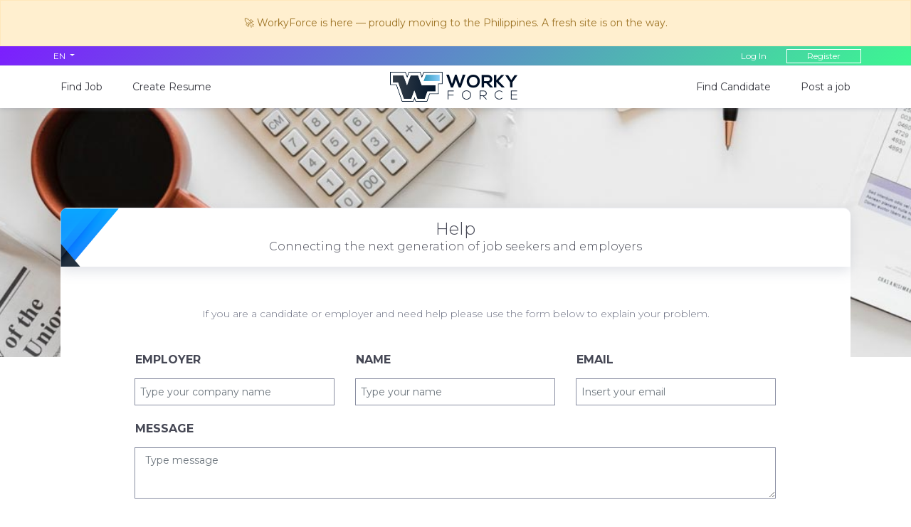

--- FILE ---
content_type: text/html; charset=UTF-8
request_url: https://www.workyforce.com/en/help
body_size: 5921
content:
<!DOCTYPE html>
<html lang="en">
<head>
    <meta charset="utf-8">
    <meta name="viewport" content="width=device-width, initial-scale=1">

    <!-- CSRF Token -->
    <meta name="csrf-token" content="EE4P2gVx5feqRnUG1jCGyDw67S9UnbnzXhNqfnR9">

                        <link rel="alternate" href="https://www.workyforce.com/en/help" hreflang="en"/>
                    <link rel="alternate" href="https://www.workyforce.com/es/help" hreflang="es"/>
                    <link rel="alternate" href="https://www.workyforce.com/uk/help" hreflang="uk"/>
            
    
    
    <title>Help | Contact Form | WorkyForce</title>
    <meta name="description" content="If you are a candidate or employer and need help, please use the form below to explain your problem. Write your request and get an answer."/>
    
        <meta property="og:locale" content="en"/>
    <meta property="og:type" content="website"/>
    <meta property="og:title" content="Help | Contact Form | WorkyForce"/>
    <meta property="og:description" content="If you are a candidate or employer and need help, please use the form below to explain your problem. Write your request and get an answer."/>
    <meta property="og:url" content="https://www.workyforce.com/en/help"/>
    <meta property="og:site_name" content="WorkyForce"/>
        <meta name="twitter:description" content="If you are a candidate or employer and need help, please use the form below to explain your problem. Write your request and get an answer."/>
    <meta name="twitter:title" content="Help | Contact Form | WorkyForce"/>
    
    <link rel="apple-touch-icon" sizes="180x180" href="https://www.workyforce.com/img/favicon/apple-touch-icon.png">
    <link rel="icon" type="image/png" sizes="32x32" href="https://www.workyforce.com/img/favicon/favicon-32x32.png">
    <link rel="icon" type="image/png" sizes="16x16" href="https://www.workyforce.com/img/favicon/favicon-16x16.png">
    <link rel="manifest" href="https://www.workyforce.com/img/favicon/site.webmanifest">
    <link rel="mask-icon" href="https://www.workyforce.com/img/favicon/safari-pinned-tab.svg" color="#5bbad5">
    <meta name="msapplication-TileColor" content="#da532c">
    <meta name="theme-color" content="#ffffff">

<!-- Scripts -->
        <script src="/js/vendor.js?id=fc7eaed192aa40a2505b" defer></script>
    <script src="/js/app.js?id=7db238f545a350087d56" defer></script>
    
<!-- Styles -->
        <link href="/css/style.css?id=c9ca0c8b86d78683554d" rel="stylesheet">
    

    
    <script type="text/javascript">
        var _iub = _iub || [];
        _iub.csConfiguration = {"lang":"en","siteId":1600596,"cookiePolicyId":90493985, "banner":{ "position":"bottom","textColor":"black","backgroundColor":"white" }};
    </script><script type="text/javascript" src="//cdn.iubenda.com/cs/iubenda_cs.js" charset="UTF-8" async></script>

    <script>
        dataLayer = [];
    </script>

        <!-- Google Tag Manager -->
    <script>(function(w,d,s,l,i){w[l]=w[l]||[];w[l].push({'gtm.start':
                new Date().getTime(),event:'gtm.js'});var f=d.getElementsByTagName(s)[0],
            j=d.createElement(s),dl=l!='dataLayer'?'&l='+l:'';j.async=true;j.src=
            'https://www.googletagmanager.com/gtm.js?id='+i+dl;f.parentNode.insertBefore(j,f);
        })(window,document,'script','dataLayer','GTM-M7T8CN6');</script>
    <!-- End Google Tag Manager -->
    
    
</head>
<body class="">
<!-- Google Tag Manager (noscript) -->
<noscript><iframe src="https://www.googletagmanager.com/ns.html?id=GTM-M7T8CN6" height="0" width="0" style="display:none;visibility:hidden"></iframe></noscript>
<!-- End Google Tag Manager (noscript) -->

<div class="wrapper " id="app">
    <header class="header sticky-top">
            <!-- Temporary redesign banner -->
<div class="alert alert-warning text-center mb-0 py-4 d-md-block d-none" role="alert" style="border-radius:0">
  🚀 WorkyForce is here — proudly moving to the Philippines. A fresh site is on the way.
</div>

<div class="bg-gradient-header align-items-center d-none d-md-flex">
    <div class="container">
        <div class="row">
            <div class="col-3 col-lg-2 pl-0">
                <button class="btn dropdown-toggle text-white p-1 text-uppercase" type="button" id="dropdownLanguageButton" data-toggle="dropdown" aria-haspopup="true" aria-expanded="false">
                    en
                </button>
                <div class="dropdown-menu bg-white border-right-1 border-left-1 border-gray-lighten py-0" aria-labelledby="dropdownLanguageButton">
                                            <a class="dropdown-item border-bottom-1 border-gray-lighten p-2 text-capitalize bg-gradient-blue text-white" href="https://www.workyforce.com/en">
                            English
                        </a>
                                            <a class="dropdown-item border-bottom-1 border-gray-lighten p-2 text-capitalize " href="https://www.workyforce.com/es">
                            Spanish
                        </a>
                                            <a class="dropdown-item border-bottom-1 border-gray-lighten p-2 text-capitalize " href="https://www.workyforce.com/uk">
                            Ukrainian
                        </a>
                                    </div>
            </div>
            <div class="col d-flex align-items-center justify-content-end pr-0">
                                    <a class="btn my-1 py-0 btn-outline-white rounded-0 border-0" href="https://www.workyforce.com/en/login">
                        Log In                    </a>
                    <a href="https://www.workyforce.com/en/registration/candidate" class="btn my-1 py-0 btn-outline-white rounded-0 ">
                        Register                    </a>
                            </div>
        </div>
    </div>
</div>

<div class="header-main header-main--small d-none d-md-flex align-items-md-center shadow-sm">
    <div class="container">
        <nav class="navbar navbar-expand-md navbar-light bg-white p-0">
            <div class="collapse navbar-collapse">
                <div class="navbar-nav w-100">
                    <a class="nav-item nav-link pl-0" href="https://www.workyforce.com/en/find-job">
                        Find Job                    </a>
                    <a class="nav-item nav-link" href="https://www.workyforce.com/en/create-cv">
                        Create Resume                    </a>
                </div>
            </div>

            <a class="navbar-brand mx-auto" href="https://www.workyforce.com/en">
                <img src="https://www.workyforce.com/img/logo.png" alt="WorkyForce" class="img-fluid">
            </a>

            <div class="collapse navbar-collapse">
                <div class="navbar-nav w-100">
                    <a class="nav-item nav-link ml-auto" href="https://www.workyforce.com/en/find-candidate">
                        Find Candidate                    </a>
                    <a class="nav-item nav-link pr-0" href="https://www.workyforce.com/en/post-job">
                        Post a job                    </a>
                </div>
            </div>
        </nav>
    </div>
</div>

<div class="navbar navbar-expand-md navbar-light bg-white d-md-none fixed-top shadow-sm p-0">

<!-- Temporary redesign banner -->
<div class="alert alert-warning text-center mb-0 py-4 d-block d-md-none" role="alert" style="border-radius:0">
  🚀 WorkyForce is here — proudly moving to the Philippines. A fresh site is on the way.
</div>


    <a class="navbar-brandn pl-3" href="https://www.workyforce.com/en">
        <img src="https://www.workyforce.com/img/logo.png" alt="WorkyForce" class="img-fluid height-20">
    </a>
    <div class="border-0 collapsed ml-auto navbar-toggler pr-3 d-flex" data-toggle="collapse" data-target="#navbarMainMenu" aria-controls="navbarMainMenu" aria-expanded="false" aria-label="Toggle navigation">
        <img src="https://www.workyforce.com/img/icons/hamburger_menu.png" class="my-auto">
    </div>
    <div class="collapse navbar-collapse" id="navbarMainMenu">
        <ul class="navbar-nav mr-auto">
                            <li class="border-gray-lighten border-top-1 mt-1 nav-item">
                    <a class="nav-link p p-3 text-center " href="https://www.workyforce.com/en/login" href="https://www.workyforce.com/en/login">Log In</a>
                </li>
                <li class="nav-item bg-gradient-header rounded-bottom shadow">
                    <a href="https://www.workyforce.com/en/registration/candidate" class="nav-link text-white p p-3 text-center ">
                        Register                    </a>
                </li>
                        <li class="nav-item py-3"></li>
            <li class="border-gray-lighten border-top-1 nav-item">
                <a class="nav-link p p-3 text-center " href="https://www.workyforce.com/en/find-job">Find Job</a>
            </li>
            <li class="border-gray-lighten border-top-1 nav-item">
                <a class="nav-link p p-3 text-center " href="https://www.workyforce.com/en/create-cv">Create Resume</a>
            </li>
            <li class="border-gray-lighten border-top-1 nav-item">
                <a class="nav-link p p-3 text-center " href="https://www.workyforce.com/en/find-candidate">Find Candidate</a>
            </li>
            <li class="border-gray-lighten border-top-1 nav-item">
                <a class="nav-link p p-3 text-center " href="https://www.workyforce.com/en/post-job">Post a job</a>
            </li>

                <li class="nav-item mt-4">
                    <div class="small p-1 text-center font-weight-bold">
                        Choose your language                    </div>
                </li>
            <li class="border-gray-lighten border-top-1 nav-item">
                <div class="row justify-content-center">
                                            <div class="col text-center py-3 bg-gradient-blue text-white">
                            <a class="text-capitalize" href="https://www.workyforce.com/en">
                                English
                            </a>
                        </div>
                                            <div class="col text-center py-3 ">
                            <a class="text-capitalize" href="https://www.workyforce.com/es">
                                Spanish
                            </a>
                        </div>
                                            <div class="col text-center py-3 ">
                            <a class="text-capitalize" href="https://www.workyforce.com/uk">
                                Ukrainian
                            </a>
                        </div>
                                    </div>
            </li>

        </ul>
    </div>
</div>
    </header>

    <main class="main mt-6 mt-md-auto ">
        
    <div>
        <div class="hero hero--small hero--cover bg-gray-light"
             style="background-image: url('https://www.workyforce.com/img/public/header_payment.jpg');">
        </div>
        <div class="container mt-n-15 mb-4">
            <div class="card">
                <div class="card-header position-relative shadow px-md-10">
                    <div class="fit wf-image wf-image--blue-small d-none d-md-block"></div>
                    <h1 class="h3 text-center font-weight-light m-0">Help</h1>
                    <h2 class="p text-center font-weight-light">Connecting the next generation of job seekers and employers</h2>
                </div>
                <div class="card-body pt-4 px-0 py-md-6 px-md-4 px-lg-8">
                    <div class="row">
                        <div class="col text-gray">
                            <p class="text-center font-weight-light">If you are a candidate or employer and need help please use the form below to explain your problem.</p>
                            <form-ajax
                                    :not-reload="true"
                                    :disable-notify="true"
                            >
                                <template #default="{ submit, getError, isLoading, response, isError }">
                                    <form action="https://www.workyforce.com/api/en/form/contact-us" method="post" @submit.prevent="submit">
                                        <div class="card-body p-lg-4">
                                            <input type="hidden" name="_token" value="EE4P2gVx5feqRnUG1jCGyDw67S9UnbnzXhNqfnR9">                                            <input type="hidden" name="object" value="Workyforce - Request Help">
                                            <div class="row">
                                                <div class="col-12 col-md-4">
                                                    <input-wf
                                                            label="Employer"
                                                            label-class="text-uppercase text-gray-dark font-weight-bold p py-2"
                                                            type="text"
                                                            name="company-name"
                                                            placeholder="Type your company name"

                                                            :error="getError('company-name')"
                                                    ></input-wf>
                                                </div>
                                                <div class="col-12 col-md-4">
                                                    <input-wf
                                                            label="Name"
                                                            label-class="text-uppercase text-gray-dark font-weight-bold p py-2"
                                                            type="text"
                                                            name="name"
                                                            placeholder="Type your name"
                                                            :error="getError('name')"
                                                    ></input-wf>
                                                </div>
                                                <div class="col-12 col-md-4">
                                                    <input-wf
                                                            label="Email"
                                                            label-class="text-uppercase text-gray-dark font-weight-bold p py-2"
                                                            type="text"
                                                            name="email"
                                                            placeholder="Insert your email"

                                                            :error="getError('email')"
                                                    ></input-wf>
                                                </div>
                                            </div>
                                            <div class="row">
                                                <div class="col-12">
                                                    <textarea-wf
                                                            label="Message"
                                                            label-class="text-uppercase text-gray-dark font-weight-bold p py-2"
                                                            name="message"
                                                            placeholder="Type message"
                                                            :error="getError('message')"
                                                    ></textarea-wf>
                                                </div>
                                            </div>

                                        </div>
                                        <hr class="border-gray-light-50">
                                        <div class="card-footer">
                                            <div class="row">
                                                <div class="col-12 col-md-8 col-lg-9" v-if="response">
                                                    <div class="alert alert-success" role="alert" v-if="!isError">
                                                        {{ response.message }}
                                                    </div>
                                                    <div class="alert alert-danger" role="alert" v-if="isError">
                                                        {{ response.message }}
                                                    </div>
                                                </div>
                                                <div class="col-md-4 col-lg-3 ml-auto">
                                                    <button type="submit" class="btn btn-gradient-blue text-uppercase w-100" :disabled="isLoading">
                                                        Send                                                    </button>
                                                </div>
                                            </div>
                                        </div>
                                    </form>
                                </template>
                            </form-ajax>
                        </div>
                    </div>
                </div>
            </div>
        </div>
    </div>

    </main>

    <footer class="">
            <div class="py-lg-6">
    <div class="container">
        <div class="h2 font-weight-black text-gray text-uppercase text-center letter-spacing-4 py-3 py-lg-5 mb-0">
            WORKYFORCE
        </div>


        <div class="row py-3 border-top border-bottom border-gray-light">
            <div class="col-12 col-lg-10 px-0 px-md-3">
                <div class="d-md-none">
                                        <div class="border-bottom-1 w-100">
                        <a class="collapsed cursor-pointer px-3 text-gray-light font-weight-bold text-uppercase d-block py-2" data-toggle="collapse" data-target="#collapseFooter_0" aria-expanded="true" aria-controls="collapseFooter_1">
                        <span class="text-gray d-none show-on-collapsed">
                            Helpful resources&nbsp;&nbsp;<i class="fa fa-chevron-down" aria-hidden="true"></i>
                        </span>
                            <span class="text-gray hide-on-collapsed">
                            Helpful resources&nbsp;&nbsp;<i class="fa fa-chevron-up" aria-hidden="true"></i>
                        </span>
                        </a>
                        <div class="collapse pl-4" id="collapseFooter_0">
                            <ul class="list-unstyled">
                                                                    <li class="small font-weight-light text-white my-3">
                                        <a href="https://www.workyforce.com/en/help">Help and contact</a>
                                    </li>
                                                                    <li class="small font-weight-light text-white my-3">
                                        <a href="https://www.workyforce.com/en/terms">Terms and conditions</a>
                                    </li>
                                                                    <li class="small font-weight-light text-white my-3">
                                        <a href="https://www.workyforce.com/en/terms-free-users">Terms and conditions (Free users)</a>
                                    </li>
                                                                    <li class="small font-weight-light text-white my-3">
                                        <a href="https://www.workyforce.com/en/terms-paying-clients">Terms and conditions (paying clients)</a>
                                    </li>
                                                                    <li class="small font-weight-light text-white my-3">
                                        <a href="https://www.iubenda.com/privacy-policy/90493985">Privacy policy</a>
                                    </li>
                                                                    <li class="small font-weight-light text-white my-3">
                                        <a href="https://www.iubenda.com/privacy-policy/90493985/cookie-policy">Cookie policy</a>
                                    </li>
                                                                    <li class="small font-weight-light text-white my-3">
                                        <a href="https://www.workyforce.com/en/advertise-on-workyforce">Advertise on Workyforce</a>
                                    </li>
                                                            </ul>
                        </div>
                    </div>
                                        <div class="border-bottom-1 w-100">
                        <a class="collapsed cursor-pointer px-3 text-gray-light font-weight-bold text-uppercase d-block py-2" data-toggle="collapse" data-target="#collapseFooter_1" aria-expanded="true" aria-controls="collapseFooter_1">
                        <span class="text-gray d-none show-on-collapsed">
                            About us&nbsp;&nbsp;<i class="fa fa-chevron-down" aria-hidden="true"></i>
                        </span>
                            <span class="text-gray hide-on-collapsed">
                            About us&nbsp;&nbsp;<i class="fa fa-chevron-up" aria-hidden="true"></i>
                        </span>
                        </a>
                        <div class="collapse pl-4" id="collapseFooter_1">
                            <ul class="list-unstyled">
                                                                    <li class="small font-weight-light text-white my-3">
                                        <a href="https://www.workyforce.com/en/about-workyforce">About Workyforce</a>
                                    </li>
                                                                    <li class="small font-weight-light text-white my-3">
                                        <a href="https://www.workyforce.com/en/how-it-works">How it works</a>
                                    </li>
                                                                    <li class="small font-weight-light text-white my-3">
                                        <a href="https://www.workyforce.com/en/investor-relations">Investor relations</a>
                                    </li>
                                                            </ul>
                        </div>
                    </div>
                                        <div class="border-bottom-1 w-100">
                        <a class="collapsed cursor-pointer px-3 text-gray-light font-weight-bold text-uppercase d-block py-2" data-toggle="collapse" data-target="#collapseFooter_2" aria-expanded="true" aria-controls="collapseFooter_1">
                        <span class="text-gray d-none show-on-collapsed">
                            For candidates&nbsp;&nbsp;<i class="fa fa-chevron-down" aria-hidden="true"></i>
                        </span>
                            <span class="text-gray hide-on-collapsed">
                            For candidates&nbsp;&nbsp;<i class="fa fa-chevron-up" aria-hidden="true"></i>
                        </span>
                        </a>
                        <div class="collapse pl-4" id="collapseFooter_2">
                            <ul class="list-unstyled">
                                                                    <li class="small font-weight-light text-white my-3">
                                        <a href="https://www.workyforce.com/en/find-job">Jobs</a>
                                    </li>
                                                                    <li class="small font-weight-light text-white my-3">
                                        <a href="https://www.workyforce.com/en/registration/candidate">Create a profile</a>
                                    </li>
                                                                    <li class="small font-weight-light text-white my-3">
                                        <a href="https://www.workyforce.com/en/help">Help</a>
                                    </li>
                                                            </ul>
                        </div>
                    </div>
                                        <div class="border-bottom-1 w-100">
                        <a class="collapsed cursor-pointer px-3 text-gray-light font-weight-bold text-uppercase d-block py-2" data-toggle="collapse" data-target="#collapseFooter_3" aria-expanded="true" aria-controls="collapseFooter_1">
                        <span class="text-gray d-none show-on-collapsed">
                            For employers&nbsp;&nbsp;<i class="fa fa-chevron-down" aria-hidden="true"></i>
                        </span>
                            <span class="text-gray hide-on-collapsed">
                            For employers&nbsp;&nbsp;<i class="fa fa-chevron-up" aria-hidden="true"></i>
                        </span>
                        </a>
                        <div class="collapse pl-4" id="collapseFooter_3">
                            <ul class="list-unstyled">
                                                                    <li class="small font-weight-light text-white my-3">
                                        <a href="https://www.workyforce.com/en/post-job">Post a job</a>
                                    </li>
                                                                    <li class="small font-weight-light text-white my-3">
                                        <a href="https://www.workyforce.com/en/find-candidate">Search for candidates</a>
                                    </li>
                                                                    <li class="small font-weight-light text-white my-3">
                                        <a href="https://www.workyforce.com/en/plans">Payment plans</a>
                                    </li>
                                                                    <li class="small font-weight-light text-white my-3">
                                        <a href="https://www.workyforce.com/en/help">Help</a>
                                    </li>
                                                            </ul>
                        </div>
                    </div>
                                    </div>
                <div class="row d-none d-md-flex">
                                        <div class="col-auto col-md">
                        <div class="text-gray-light font-weight-bold text-uppercase">
                            Helpful resources
                        </div>
                        <ul class="list-unstyled">
                                                        <li class="small font-weight-light text-white my-3">
                                <a href="https://www.workyforce.com/en/help" class="">Help and contact</a>
                            </li>
                                                        <li class="small font-weight-light text-white my-3">
                                <a href="https://www.workyforce.com/en/terms" class="">Terms and conditions</a>
                            </li>
                                                        <li class="small font-weight-light text-white my-3">
                                <a href="https://www.workyforce.com/en/terms-free-users" class="">Terms and conditions (Free users)</a>
                            </li>
                                                        <li class="small font-weight-light text-white my-3">
                                <a href="https://www.workyforce.com/en/terms-paying-clients" class="">Terms and conditions (paying clients)</a>
                            </li>
                                                        <li class="small font-weight-light text-white my-3">
                                <a href="https://www.iubenda.com/privacy-policy/90493985" class="iubenda-nostyle no-brand iubenda-embed">Privacy policy</a>
                            </li>
                                                        <li class="small font-weight-light text-white my-3">
                                <a href="https://www.iubenda.com/privacy-policy/90493985/cookie-policy" class="iubenda-nostyle no-brand iubenda-embed">Cookie policy</a>
                            </li>
                                                        <li class="small font-weight-light text-white my-3">
                                <a href="https://www.workyforce.com/en/advertise-on-workyforce" class="">Advertise on Workyforce</a>
                            </li>
                                                    </ul>
                    </div>
                                        <div class="col-auto col-md">
                        <div class="text-gray-light font-weight-bold text-uppercase">
                            About us
                        </div>
                        <ul class="list-unstyled">
                                                        <li class="small font-weight-light text-white my-3">
                                <a href="https://www.workyforce.com/en/about-workyforce" class="">About Workyforce</a>
                            </li>
                                                        <li class="small font-weight-light text-white my-3">
                                <a href="https://www.workyforce.com/en/how-it-works" class="">How it works</a>
                            </li>
                                                        <li class="small font-weight-light text-white my-3">
                                <a href="https://www.workyforce.com/en/investor-relations" class="">Investor relations</a>
                            </li>
                                                    </ul>
                    </div>
                                        <div class="col-auto col-md">
                        <div class="text-gray-light font-weight-bold text-uppercase">
                            For candidates
                        </div>
                        <ul class="list-unstyled">
                                                        <li class="small font-weight-light text-white my-3">
                                <a href="https://www.workyforce.com/en/find-job" class="">Jobs</a>
                            </li>
                                                        <li class="small font-weight-light text-white my-3">
                                <a href="https://www.workyforce.com/en/registration/candidate" class="">Create a profile</a>
                            </li>
                                                        <li class="small font-weight-light text-white my-3">
                                <a href="https://www.workyforce.com/en/help" class="">Help</a>
                            </li>
                                                    </ul>
                    </div>
                                        <div class="col-auto col-md">
                        <div class="text-gray-light font-weight-bold text-uppercase">
                            For employers
                        </div>
                        <ul class="list-unstyled">
                                                        <li class="small font-weight-light text-white my-3">
                                <a href="https://www.workyforce.com/en/post-job" class="">Post a job</a>
                            </li>
                                                        <li class="small font-weight-light text-white my-3">
                                <a href="https://www.workyforce.com/en/find-candidate" class="">Search for candidates</a>
                            </li>
                                                        <li class="small font-weight-light text-white my-3">
                                <a href="https://www.workyforce.com/en/plans" class="">Payment plans</a>
                            </li>
                                                        <li class="small font-weight-light text-white my-3">
                                <a href="https://www.workyforce.com/en/help" class="">Help</a>
                            </li>
                                                    </ul>
                    </div>
                                    </div>
            </div>
            <div class="col pt-4 mb-md-4">
                <div class="row justify-content-center">
                    <div class="col-4 col-md-4 col-lg-6 text-center">
                        <a href="https://www.facebook.com/workyforce/" target="_blank" class="bg-white py-3 px-4 text-gray-light d-inline-block">
                            <i class="fa fa-facebook" aria-hidden="true"></i>
                        </a>
                    </div>
                    <div class="col-4 col-md-4 col-lg-6 text-center">
                        <a href="https://www.instagram.com/workyforce/" target="_blank" class="bg-white py-3 px-4 text-gray-light d-inline-block">
                            <i class="fa fa-instagram" aria-hidden="true"></i>
                        </a>
                    </div>
                </div>
                <div class="row mt-4 mt-md-5 justify-content-center border-top-1 pt-3 border-top-md-0 pt-md-0">
                                        <div class="col-3 col-md-3 text-center">
                        <a href="https://www.workyforce.com/en" class="text-gray-light text-uppercase d-inline-block ">
                            en
                        </a>
                    </div>
                                        <div class="col-3 col-md-3 text-center">
                        <a href="https://www.workyforce.com/es" class="text-gray-light text-uppercase d-inline-block ">
                            es
                        </a>
                    </div>
                                        <div class="col-3 col-md-3 text-center">
                        <a href="https://www.workyforce.com/uk" class="text-gray-light text-uppercase d-inline-block ">
                            uk
                        </a>
                    </div>
                                    </div>
            </div>
        </div>
        <div class="row">
            <div class="col text-center pt-4">
                <p class="small font-weight-light text-gray-light">
                    &copy; WorkyForce | All rights reserverd                </p>
            </div>
        </div>


    </div>
</div>    </footer>

    <user-notification
                ></user-notification>

    <page-loading></page-loading>
</div>

<script src="https://js.stripe.com/v3/"></script>

<script type="text/javascript">(function (w,d) {var loader = function () {var s = d.createElement("script"), tag = d.getElementsByTagName("script")[0]; s.src="https://cdn.iubenda.com/iubenda.js"; tag.parentNode.insertBefore(s,tag);}; if(w.addEventListener){w.addEventListener("load", loader, false);}else if(w.attachEvent){w.attachEvent("onload", loader);}else{w.onload = loader;}})(window, document);</script>

</body>
</html>


--- FILE ---
content_type: text/css
request_url: https://www.workyforce.com/css/style.css?id=c9ca0c8b86d78683554d
body_size: 115099
content:
@import url(https://fonts.googleapis.com/css?family=Montserrat:200,200i,300,300i,400,400i,700,700i,900,900i&display=swap);@-webkit-keyframes scaleEnter-data-v-bc55024c{0%{-webkit-transform:scaleX(.7) scaleY(.7);transform:scaleX(.7) scaleY(.7);opacity:.3}90%{-webkit-transform:scaleX(1.1) scaleY(1.1);transform:scaleX(1.1) scaleY(1.1)}95%{-webkit-transform:scaleX(.95) scaleY(.95);transform:scaleX(.95) scaleY(.95)}to{-webkit-transform:scaleX(1) scaleY(1);transform:scaleX(1) scaleY(1);opacity:1}}@keyframes scaleEnter-data-v-bc55024c{0%{-webkit-transform:scaleX(.7) scaleY(.7);transform:scaleX(.7) scaleY(.7);opacity:.3}90%{-webkit-transform:scaleX(1.1) scaleY(1.1);transform:scaleX(1.1) scaleY(1.1)}95%{-webkit-transform:scaleX(.95) scaleY(.95);transform:scaleX(.95) scaleY(.95)}to{-webkit-transform:scaleX(1) scaleY(1);transform:scaleX(1) scaleY(1);opacity:1}}@-webkit-keyframes scaleLeave-data-v-bc55024c{0%{-webkit-transform:scaleX(1) scaleY(1);transform:scaleX(1) scaleY(1)}60%{-webkit-transform:scaleX(1.18) scaleY(1.18);transform:scaleX(1.18) scaleY(1.18);opacity:.2}to{-webkit-transform:scaleX(1.15) scaleY(1.18);transform:scaleX(1.15) scaleY(1.18);opacity:0}}@keyframes scaleLeave-data-v-bc55024c{0%{-webkit-transform:scaleX(1) scaleY(1);transform:scaleX(1) scaleY(1)}60%{-webkit-transform:scaleX(1.18) scaleY(1.18);transform:scaleX(1.18) scaleY(1.18);opacity:.2}to{-webkit-transform:scaleX(1.15) scaleY(1.18);transform:scaleX(1.15) scaleY(1.18);opacity:0}}@-webkit-keyframes slideRightScaleEnter-data-v-bc55024c{0%{-webkit-transform:scaleX(0);transform:scaleX(0)}60%{-webkit-transform:scaleX(1.08);transform:scaleX(1.08)}}@keyframes slideRightScaleEnter-data-v-bc55024c{0%{-webkit-transform:scaleX(0);transform:scaleX(0)}60%{-webkit-transform:scaleX(1.08);transform:scaleX(1.08)}}@-webkit-keyframes slideRightTranslateEnter-data-v-bc55024c{0%{-webkit-transform:translateX(-6px);transform:translateX(-6px)}60%{-webkit-transform:translateX(2px);transform:translateX(2px)}}@keyframes slideRightTranslateEnter-data-v-bc55024c{0%{-webkit-transform:translateX(-6px);transform:translateX(-6px)}60%{-webkit-transform:translateX(2px);transform:translateX(2px)}}@-webkit-keyframes slideLeftScaleEnter-data-v-bc55024c{0%{-webkit-transform:scaleX(0);transform:scaleX(0)}60%{-webkit-transform:scaleX(1.08);transform:scaleX(1.08)}}@keyframes slideLeftScaleEnter-data-v-bc55024c{0%{-webkit-transform:scaleX(0);transform:scaleX(0)}60%{-webkit-transform:scaleX(1.08);transform:scaleX(1.08)}}@-webkit-keyframes slideLeftTranslateEnter-data-v-bc55024c{0%{-webkit-transform:translateX(6px);transform:translateX(6px)}60%{-webkit-transform:translateX(-2px);transform:translateX(-2px)}}@keyframes slideLeftTranslateEnter-data-v-bc55024c{0%{-webkit-transform:translateX(6px);transform:translateX(6px)}60%{-webkit-transform:translateX(-2px);transform:translateX(-2px)}}.c-pane-container[data-v-bc55024c]{-ms-flex-negative:1;flex-shrink:1;display:-webkit-inline-box;display:-ms-inline-flexbox;display:inline-flex;font-family:BlinkMacSystemFont,-apple-system,Segoe UI,Roboto,Oxygen,Ubuntu,Cantarell,Fira Sans,Droid Sans,Helvetica Neue,Helvetica,Arial,sans-serif;font-weight:400;line-height:1.5;color:#393d46;-webkit-font-smoothing:antialiased;-moz-osx-font-smoothing:grayscale;-webkit-box-sizing:border-box;box-sizing:border-box}.c-pane-container.is-expanded[data-v-bc55024c]{width:100%}.c-pane-container.is-vertical[data-v-bc55024c]{-webkit-box-orient:vertical;-webkit-box-direction:normal;-ms-flex-direction:column;flex-direction:column}.c-pane-container[data-v-bc55024c] *{-webkit-box-sizing:inherit;box-sizing:inherit}.c-pane-container[data-v-bc55024c] :focus{outline:none}.c-pane-divider[data-v-bc55024c]{width:1px;border:1px inset #fafafa}@-webkit-keyframes scaleEnter-data-v-2083cb72{0%{-webkit-transform:scaleX(.7) scaleY(.7);transform:scaleX(.7) scaleY(.7);opacity:.3}90%{-webkit-transform:scaleX(1.1) scaleY(1.1);transform:scaleX(1.1) scaleY(1.1)}95%{-webkit-transform:scaleX(.95) scaleY(.95);transform:scaleX(.95) scaleY(.95)}to{-webkit-transform:scaleX(1) scaleY(1);transform:scaleX(1) scaleY(1);opacity:1}}@-webkit-keyframes scaleLeave-data-v-2083cb72{0%{-webkit-transform:scaleX(1) scaleY(1);transform:scaleX(1) scaleY(1)}60%{-webkit-transform:scaleX(1.18) scaleY(1.18);transform:scaleX(1.18) scaleY(1.18);opacity:.2}to{-webkit-transform:scaleX(1.15) scaleY(1.18);transform:scaleX(1.15) scaleY(1.18);opacity:0}}@-webkit-keyframes slideRightScaleEnter-data-v-2083cb72{0%{-webkit-transform:scaleX(0);transform:scaleX(0)}60%{-webkit-transform:scaleX(1.08);transform:scaleX(1.08)}}@-webkit-keyframes slideRightTranslateEnter-data-v-2083cb72{0%{-webkit-transform:translateX(-6px);transform:translateX(-6px)}60%{-webkit-transform:translateX(2px);transform:translateX(2px)}}@-webkit-keyframes slideLeftScaleEnter-data-v-2083cb72{0%{-webkit-transform:scaleX(0);transform:scaleX(0)}60%{-webkit-transform:scaleX(1.08);transform:scaleX(1.08)}}@-webkit-keyframes slideLeftTranslateEnter-data-v-2083cb72{0%{-webkit-transform:translateX(6px);transform:translateX(6px)}60%{-webkit-transform:translateX(-2px);transform:translateX(-2px)}}@keyframes scaleEnter-data-v-2083cb72{0%{-webkit-transform:scaleX(.7) scaleY(.7);transform:scaleX(.7) scaleY(.7);opacity:.3}90%{-webkit-transform:scaleX(1.1) scaleY(1.1);transform:scaleX(1.1) scaleY(1.1)}95%{-webkit-transform:scaleX(.95) scaleY(.95);transform:scaleX(.95) scaleY(.95)}to{-webkit-transform:scaleX(1) scaleY(1);transform:scaleX(1) scaleY(1);opacity:1}}@keyframes scaleLeave-data-v-2083cb72{0%{-webkit-transform:scaleX(1) scaleY(1);transform:scaleX(1) scaleY(1)}60%{-webkit-transform:scaleX(1.18) scaleY(1.18);transform:scaleX(1.18) scaleY(1.18);opacity:.2}to{-webkit-transform:scaleX(1.15) scaleY(1.18);transform:scaleX(1.15) scaleY(1.18);opacity:0}}@keyframes slideRightScaleEnter-data-v-2083cb72{0%{-webkit-transform:scaleX(0);transform:scaleX(0)}60%{-webkit-transform:scaleX(1.08);transform:scaleX(1.08)}}@keyframes slideRightTranslateEnter-data-v-2083cb72{0%{-webkit-transform:translateX(-6px);transform:translateX(-6px)}60%{-webkit-transform:translateX(2px);transform:translateX(2px)}}@keyframes slideLeftScaleEnter-data-v-2083cb72{0%{-webkit-transform:scaleX(0);transform:scaleX(0)}60%{-webkit-transform:scaleX(1.08);transform:scaleX(1.08)}}@keyframes slideLeftTranslateEnter-data-v-2083cb72{0%{-webkit-transform:translateX(6px);transform:translateX(6px)}60%{-webkit-transform:translateX(-2px);transform:translateX(-2px)}}.c-pane[data-v-2083cb72]{-webkit-box-flex:1;-ms-flex-positive:1;flex-grow:1;-ms-flex-negative:1;flex-shrink:1;display:-webkit-box;display:-ms-flexbox;display:flex;-webkit-box-orient:vertical;-webkit-box-direction:normal;-ms-flex-direction:column;flex-direction:column;-webkit-box-pack:center;-ms-flex-pack:center;justify-content:center;-webkit-box-align:stretch;-ms-flex-align:stretch;align-items:stretch}.c-horizontal-divider[data-v-2083cb72]{-ms-flex-item-align:center;align-self:center}.c-header[data-v-2083cb72]{display:-webkit-box;display:-ms-flexbox;display:flex;-webkit-box-align:stretch;-ms-flex-align:stretch;align-items:stretch;-webkit-user-select:none;-moz-user-select:none;-ms-user-select:none;user-select:none;padding:10px}.c-header .c-arrow-layout[data-v-2083cb72]{min-width:26px}.c-header .c-arrow-layout .c-arrow[data-v-2083cb72],.c-header .c-arrow-layout[data-v-2083cb72]{display:-webkit-box;display:-ms-flexbox;display:flex;-webkit-box-pack:center;-ms-flex-pack:center;justify-content:center;-webkit-box-align:center;-ms-flex-align:center;align-items:center;margin:0;padding:0}.c-header .c-arrow-layout .c-arrow[data-v-2083cb72]{font-size:1.6rem;-webkit-transition:fill-opacity .3s ease-in-out;transition:fill-opacity .3s ease-in-out;cursor:pointer;-webkit-user-select:none;-moz-user-select:none;-ms-user-select:none;user-select:none}.c-header .c-arrow-layout .c-arrow[data-v-2083cb72]:hover{fill-opacity:.5}.c-header .c-title-layout[data-v-2083cb72]{display:-webkit-inline-box;display:-ms-inline-flexbox;display:inline-flex;-webkit-box-pack:center;-ms-flex-pack:center;justify-content:center;-webkit-box-align:center;-ms-flex-align:center;align-items:center;-webkit-box-flex:1;-ms-flex-positive:1;flex-grow:1}.c-header .c-title-layout .c-title-popover .c-title-anchor[data-v-2083cb72],.c-header .c-title-layout .c-title-popover[data-v-2083cb72]{display:-webkit-box;display:-ms-flexbox;display:flex;-webkit-box-pack:inherit;-ms-flex-pack:inherit;justify-content:inherit}.c-header .c-title-layout .c-title-popover .c-title-anchor .c-title[data-v-2083cb72]{font-weight:400;font-size:1.15rem;cursor:pointer;-webkit-user-select:none;-moz-user-select:none;-ms-user-select:none;user-select:none;white-space:nowrap}.c-header .c-title-layout.align-left[data-v-2083cb72]{-webkit-box-ordinal-group:0;-ms-flex-order:-1;order:-1;-webkit-box-pack:start;-ms-flex-pack:start;justify-content:flex-start}.c-header .c-title-layout.align-right[data-v-2083cb72]{-webkit-box-ordinal-group:2;-ms-flex-order:1;order:1;-webkit-box-pack:end;-ms-flex-pack:end;justify-content:flex-end}.c-header .c-arrow.c-disabled[data-v-2083cb72]{cursor:not-allowed;pointer-events:none;opacity:.2}.c-weekdays[data-v-2083cb72]{display:-webkit-box;display:-ms-flexbox;display:flex;padding:0 5px;color:#9499a8;font-size:.9rem;font-weight:500}.c-weekday[data-v-2083cb72]{display:-webkit-box;display:-ms-flexbox;display:flex;-webkit-box-pack:center;-ms-flex-pack:center;justify-content:center;-webkit-box-align:center;-ms-flex-align:center;align-items:center;margin:0;padding:0;-webkit-box-flex:1;-ms-flex:1;flex:1;cursor:default}.c-weeks[data-v-2083cb72]{-webkit-box-flex:1;-ms-flex-positive:1;flex-grow:1;padding:5px 5px 7px}.c-weeks-rows-wrapper[data-v-2083cb72]{position:relative}.c-weeks-rows[data-v-2083cb72]{display:-webkit-box;display:-ms-flexbox;display:flex;-webkit-box-orient:vertical;-webkit-box-direction:normal;-ms-flex-direction:column;flex-direction:column;width:100%}.title-fade-enter-active[data-v-2083cb72],.title-fade-leave-active[data-v-2083cb72],.title-slide-down-enter-active[data-v-2083cb72],.title-slide-down-leave-active[data-v-2083cb72],.title-slide-left-enter-active[data-v-2083cb72],.title-slide-left-leave-active[data-v-2083cb72],.title-slide-right-enter-active[data-v-2083cb72],.title-slide-right-leave-active[data-v-2083cb72],.title-slide-up-enter-active[data-v-2083cb72],.title-slide-up-leave-active[data-v-2083cb72]{-webkit-transition:all .25s ease-in-out;transition:all .25s ease-in-out}.title-fade-leave-active[data-v-2083cb72],.title-none-leave-active[data-v-2083cb72],.title-slide-down-leave-active[data-v-2083cb72],.title-slide-left-leave-active[data-v-2083cb72],.title-slide-right-leave-active[data-v-2083cb72],.title-slide-up-leave-active[data-v-2083cb72]{position:absolute}.title-none-enter-active[data-v-2083cb72],.title-none-leave-active[data-v-2083cb72]{-webkit-transition-duration:0s;transition-duration:0s}.title-slide-left-enter[data-v-2083cb72],.title-slide-right-leave-to[data-v-2083cb72]{opacity:0;-webkit-transform:translateX(25px);transform:translateX(25px)}.title-slide-left-leave-to[data-v-2083cb72],.title-slide-right-enter[data-v-2083cb72]{opacity:0;-webkit-transform:translateX(-25px);transform:translateX(-25px)}.title-slide-down-leave-to[data-v-2083cb72],.title-slide-up-enter[data-v-2083cb72]{opacity:0;-webkit-transform:translateY(20px);transform:translateY(20px)}.title-slide-down-enter[data-v-2083cb72],.title-slide-up-leave-to[data-v-2083cb72]{opacity:0;-webkit-transform:translateY(-20px);transform:translateY(-20px)}.weeks-fade-enter-active[data-v-2083cb72],.weeks-fade-leave-active[data-v-2083cb72],.weeks-slide-down-enter-active[data-v-2083cb72],.weeks-slide-down-leave-active[data-v-2083cb72],.weeks-slide-left-enter-active[data-v-2083cb72],.weeks-slide-left-leave-active[data-v-2083cb72],.weeks-slide-right-enter-active[data-v-2083cb72],.weeks-slide-right-leave-active[data-v-2083cb72],.weeks-slide-up-enter-active[data-v-2083cb72],.weeks-slide-up-leave-active[data-v-2083cb72]{-webkit-transition:all .25s ease-in-out;transition:all .25s ease-in-out}.weeks-fade-leave-active[data-v-2083cb72],.weeks-none-leave-active[data-v-2083cb72],.weeks-slide-down-leave-active[data-v-2083cb72],.weeks-slide-left-leave-active[data-v-2083cb72],.weeks-slide-right-leave-active[data-v-2083cb72],.weeks-slide-up-leave-active[data-v-2083cb72]{position:absolute}.weeks-none-enter-active[data-v-2083cb72],.weeks-none-leave-active[data-v-2083cb72]{-webkit-transition-duration:0s;transition-duration:0s}.weeks-slide-left-enter[data-v-2083cb72],.weeks-slide-right-leave-to[data-v-2083cb72]{opacity:0;-webkit-transform:translateX(20px);transform:translateX(20px)}.weeks-slide-left-leave-to[data-v-2083cb72],.weeks-slide-right-enter[data-v-2083cb72]{opacity:0;-webkit-transform:translateX(-20px);transform:translateX(-20px)}.weeks-slide-down-leave-to[data-v-2083cb72],.weeks-slide-up-enter[data-v-2083cb72]{opacity:0;-webkit-transform:translateY(20px);transform:translateY(20px)}.weeks-slide-down-enter[data-v-2083cb72],.weeks-slide-up-leave-to[data-v-2083cb72]{opacity:0;-webkit-transform:translateY(-20px);transform:translateY(-20px)}.title-fade-enter[data-v-2083cb72],.title-fade-leave-to[data-v-2083cb72],.title-none-enter[data-v-2083cb72],.title-none-leave-to[data-v-2083cb72],.weeks-fade-enter[data-v-2083cb72],.weeks-fade-leave-to[data-v-2083cb72],.weeks-none-enter[data-v-2083cb72],.weeks-none-leave-to[data-v-2083cb72]{opacity:0}@-webkit-keyframes scaleEnter-data-v-1ad2436f{0%{-webkit-transform:scaleX(.7) scaleY(.7);transform:scaleX(.7) scaleY(.7);opacity:.3}90%{-webkit-transform:scaleX(1.1) scaleY(1.1);transform:scaleX(1.1) scaleY(1.1)}95%{-webkit-transform:scaleX(.95) scaleY(.95);transform:scaleX(.95) scaleY(.95)}to{-webkit-transform:scaleX(1) scaleY(1);transform:scaleX(1) scaleY(1);opacity:1}}@keyframes scaleEnter-data-v-1ad2436f{0%{-webkit-transform:scaleX(.7) scaleY(.7);transform:scaleX(.7) scaleY(.7);opacity:.3}90%{-webkit-transform:scaleX(1.1) scaleY(1.1);transform:scaleX(1.1) scaleY(1.1)}95%{-webkit-transform:scaleX(.95) scaleY(.95);transform:scaleX(.95) scaleY(.95)}to{-webkit-transform:scaleX(1) scaleY(1);transform:scaleX(1) scaleY(1);opacity:1}}@-webkit-keyframes scaleLeave-data-v-1ad2436f{0%{-webkit-transform:scaleX(1) scaleY(1);transform:scaleX(1) scaleY(1)}60%{-webkit-transform:scaleX(1.18) scaleY(1.18);transform:scaleX(1.18) scaleY(1.18);opacity:.2}to{-webkit-transform:scaleX(1.15) scaleY(1.18);transform:scaleX(1.15) scaleY(1.18);opacity:0}}@keyframes scaleLeave-data-v-1ad2436f{0%{-webkit-transform:scaleX(1) scaleY(1);transform:scaleX(1) scaleY(1)}60%{-webkit-transform:scaleX(1.18) scaleY(1.18);transform:scaleX(1.18) scaleY(1.18);opacity:.2}to{-webkit-transform:scaleX(1.15) scaleY(1.18);transform:scaleX(1.15) scaleY(1.18);opacity:0}}@-webkit-keyframes slideRightScaleEnter-data-v-1ad2436f{0%{-webkit-transform:scaleX(0);transform:scaleX(0)}60%{-webkit-transform:scaleX(1.08);transform:scaleX(1.08)}}@keyframes slideRightScaleEnter-data-v-1ad2436f{0%{-webkit-transform:scaleX(0);transform:scaleX(0)}60%{-webkit-transform:scaleX(1.08);transform:scaleX(1.08)}}@-webkit-keyframes slideRightTranslateEnter-data-v-1ad2436f{0%{-webkit-transform:translateX(-6px);transform:translateX(-6px)}60%{-webkit-transform:translateX(2px);transform:translateX(2px)}}@keyframes slideRightTranslateEnter-data-v-1ad2436f{0%{-webkit-transform:translateX(-6px);transform:translateX(-6px)}60%{-webkit-transform:translateX(2px);transform:translateX(2px)}}@-webkit-keyframes slideLeftScaleEnter-data-v-1ad2436f{0%{-webkit-transform:scaleX(0);transform:scaleX(0)}60%{-webkit-transform:scaleX(1.08);transform:scaleX(1.08)}}@keyframes slideLeftScaleEnter-data-v-1ad2436f{0%{-webkit-transform:scaleX(0);transform:scaleX(0)}60%{-webkit-transform:scaleX(1.08);transform:scaleX(1.08)}}@-webkit-keyframes slideLeftTranslateEnter-data-v-1ad2436f{0%{-webkit-transform:translateX(6px);transform:translateX(6px)}60%{-webkit-transform:translateX(-2px);transform:translateX(-2px)}}@keyframes slideLeftTranslateEnter-data-v-1ad2436f{0%{-webkit-transform:translateX(6px);transform:translateX(6px)}60%{-webkit-transform:translateX(-2px);transform:translateX(-2px)}}.popover-container[data-v-1ad2436f]{position:relative;outline:none}.popover-container.expanded[data-v-1ad2436f]{display:block}.popover-origin[data-v-1ad2436f]{position:absolute;-webkit-transform-origin:top center;transform-origin:top center;z-index:10;pointer-events:none}.popover-origin.direction-top[data-v-1ad2436f]{bottom:100%}.popover-origin.direction-bottom[data-v-1ad2436f]{top:100%}.popover-origin.direction-left[data-v-1ad2436f]{top:0;right:100%}.popover-origin.direction-right[data-v-1ad2436f]{top:0;left:100%}.popover-origin.direction-bottom.align-left[data-v-1ad2436f],.popover-origin.direction-top.align-left[data-v-1ad2436f]{left:0}.popover-origin.direction-bottom.align-center[data-v-1ad2436f],.popover-origin.direction-top.align-center[data-v-1ad2436f]{left:50%;-webkit-transform:translateX(-50%);transform:translateX(-50%)}.popover-origin.direction-bottom.align-right[data-v-1ad2436f],.popover-origin.direction-top.align-right[data-v-1ad2436f]{right:0}.popover-origin.direction-left.align-top[data-v-1ad2436f],.popover-origin.direction-right.align-top[data-v-1ad2436f]{top:0}.popover-origin.direction-left.align-middle[data-v-1ad2436f],.popover-origin.direction-right.align-middle[data-v-1ad2436f]{top:50%;-webkit-transform:translateY(-50%);transform:translateY(-50%)}.popover-origin.direction-left.align-bottom[data-v-1ad2436f],.popover-origin.direction-right.align-bottom[data-v-1ad2436f]{top:auto;bottom:0}.popover-origin .popover-content-wrapper[data-v-1ad2436f]{position:relative;outline:none}.popover-origin .popover-content-wrapper.interactive[data-v-1ad2436f]{pointer-events:all}.popover-origin .popover-content-wrapper .popover-content[data-v-1ad2436f]{position:relative;background-color:#fafafa;border:1px solid rgba(34,36,38,.15);border-radius:5px;-webkit-box-shadow:0 1px 2px 0 rgba(34,36,38,.15);box-shadow:0 1px 2px 0 rgba(34,36,38,.15);padding:4px}.popover-origin .popover-content-wrapper .popover-content[data-v-1ad2436f]:after{display:block;position:absolute;background:inherit;border:inherit;border-width:1px 1px 0 0;width:12px;height:12px;content:""}.popover-origin .popover-content-wrapper .popover-content.direction-bottom[data-v-1ad2436f]:after{top:0;border-width:1px 1px 0 0}.popover-origin .popover-content-wrapper .popover-content.direction-top[data-v-1ad2436f]:after{top:100%;border-width:0 0 1px 1px}.popover-origin .popover-content-wrapper .popover-content.direction-left[data-v-1ad2436f]:after{left:100%;border-width:0 1px 1px 0}.popover-origin .popover-content-wrapper .popover-content.direction-right[data-v-1ad2436f]:after{left:0;border-width:1px 0 0 1px}.popover-origin .popover-content-wrapper .popover-content.align-left[data-v-1ad2436f]:after{left:20px;-webkit-transform:translateY(-50%) translateX(-50%) rotate(-45deg);transform:translateY(-50%) translateX(-50%) rotate(-45deg)}.popover-origin .popover-content-wrapper .popover-content.align-right[data-v-1ad2436f]:after{right:20px;-webkit-transform:translateY(-50%) translateX(50%) rotate(-45deg);transform:translateY(-50%) translateX(50%) rotate(-45deg)}.popover-origin .popover-content-wrapper .popover-content.align-center[data-v-1ad2436f]:after{left:50%;-webkit-transform:translateY(-50%) translateX(-50%) rotate(-45deg);transform:translateY(-50%) translateX(-50%) rotate(-45deg)}.popover-origin .popover-content-wrapper .popover-content.align-top[data-v-1ad2436f]:after{top:18px;-webkit-transform:translateY(-50%) translateX(-50%) rotate(-45deg);transform:translateY(-50%) translateX(-50%) rotate(-45deg)}.popover-origin .popover-content-wrapper .popover-content.align-middle[data-v-1ad2436f]:after{top:50%;-webkit-transform:translateY(-50%) translateX(-50%) rotate(-45deg);transform:translateY(-50%) translateX(-50%) rotate(-45deg)}.popover-origin .popover-content-wrapper .popover-content.align-bottom[data-v-1ad2436f]:after{bottom:18px;-webkit-transform:translateY(50%) translateX(-50%) rotate(-45deg);transform:translateY(50%) translateX(-50%) rotate(-45deg)}.fade-enter-active[data-v-1ad2436f],.fade-leave-active[data-v-1ad2436f],.slide-fade-enter-active[data-v-1ad2436f],.slide-fade-leave-active[data-v-1ad2436f]{-webkit-transition:all .14s ease-in-out;transition:all .14s ease-in-out}.fade-enter[data-v-1ad2436f],.fade-leave-to[data-v-1ad2436f],.slide-fade-enter[data-v-1ad2436f],.slide-fade-leave-to[data-v-1ad2436f]{opacity:0}.slide-fade-enter.direction-bottom[data-v-1ad2436f],.slide-fade-leave-to.direction-bottom[data-v-1ad2436f]{-webkit-transform:translateY(-15px);transform:translateY(-15px)}.slide-fade-enter.direction-top[data-v-1ad2436f],.slide-fade-leave-to.direction-top[data-v-1ad2436f]{-webkit-transform:translateY(15px);transform:translateY(15px)}.slide-fade-enter.direction-left[data-v-1ad2436f],.slide-fade-leave-to.direction-left[data-v-1ad2436f]{-webkit-transform:translateX(15px);transform:translateX(15px)}.slide-fade-enter.direction-right[data-v-1ad2436f],.slide-fade-leave-to.direction-right[data-v-1ad2436f]{-webkit-transform:translateX(-15px);transform:translateX(-15px)}.c-week[data-v-28896542]{-webkit-box-flex:1;-ms-flex-positive:1;flex-grow:1;display:-webkit-box;display:-ms-flexbox;display:flex}@-webkit-keyframes scaleEnter-data-v-3db80f80{0%{-webkit-transform:scaleX(.7) scaleY(.7);transform:scaleX(.7) scaleY(.7);opacity:.3}90%{-webkit-transform:scaleX(1.1) scaleY(1.1);transform:scaleX(1.1) scaleY(1.1)}95%{-webkit-transform:scaleX(.95) scaleY(.95);transform:scaleX(.95) scaleY(.95)}to{-webkit-transform:scaleX(1) scaleY(1);transform:scaleX(1) scaleY(1);opacity:1}}@-webkit-keyframes scaleLeave-data-v-3db80f80{0%{-webkit-transform:scaleX(1) scaleY(1);transform:scaleX(1) scaleY(1)}60%{-webkit-transform:scaleX(1.18) scaleY(1.18);transform:scaleX(1.18) scaleY(1.18);opacity:.2}to{-webkit-transform:scaleX(1.15) scaleY(1.18);transform:scaleX(1.15) scaleY(1.18);opacity:0}}@-webkit-keyframes slideRightScaleEnter-data-v-3db80f80{0%{-webkit-transform:scaleX(0);transform:scaleX(0)}60%{-webkit-transform:scaleX(1.08);transform:scaleX(1.08)}}@-webkit-keyframes slideRightTranslateEnter-data-v-3db80f80{0%{-webkit-transform:translateX(-6px);transform:translateX(-6px)}60%{-webkit-transform:translateX(2px);transform:translateX(2px)}}@-webkit-keyframes slideLeftScaleEnter-data-v-3db80f80{0%{-webkit-transform:scaleX(0);transform:scaleX(0)}60%{-webkit-transform:scaleX(1.08);transform:scaleX(1.08)}}@-webkit-keyframes slideLeftTranslateEnter-data-v-3db80f80{0%{-webkit-transform:translateX(6px);transform:translateX(6px)}60%{-webkit-transform:translateX(-2px);transform:translateX(-2px)}}@keyframes scaleEnter-data-v-3db80f80{0%{-webkit-transform:scaleX(.7) scaleY(.7);transform:scaleX(.7) scaleY(.7);opacity:.3}90%{-webkit-transform:scaleX(1.1) scaleY(1.1);transform:scaleX(1.1) scaleY(1.1)}95%{-webkit-transform:scaleX(.95) scaleY(.95);transform:scaleX(.95) scaleY(.95)}to{-webkit-transform:scaleX(1) scaleY(1);transform:scaleX(1) scaleY(1);opacity:1}}@keyframes scaleLeave-data-v-3db80f80{0%{-webkit-transform:scaleX(1) scaleY(1);transform:scaleX(1) scaleY(1)}60%{-webkit-transform:scaleX(1.18) scaleY(1.18);transform:scaleX(1.18) scaleY(1.18);opacity:.2}to{-webkit-transform:scaleX(1.15) scaleY(1.18);transform:scaleX(1.15) scaleY(1.18);opacity:0}}@keyframes slideRightScaleEnter-data-v-3db80f80{0%{-webkit-transform:scaleX(0);transform:scaleX(0)}60%{-webkit-transform:scaleX(1.08);transform:scaleX(1.08)}}@keyframes slideRightTranslateEnter-data-v-3db80f80{0%{-webkit-transform:translateX(-6px);transform:translateX(-6px)}60%{-webkit-transform:translateX(2px);transform:translateX(2px)}}@keyframes slideLeftScaleEnter-data-v-3db80f80{0%{-webkit-transform:scaleX(0);transform:scaleX(0)}60%{-webkit-transform:scaleX(1.08);transform:scaleX(1.08)}}@keyframes slideLeftTranslateEnter-data-v-3db80f80{0%{-webkit-transform:translateX(6px);transform:translateX(6px)}60%{-webkit-transform:translateX(-2px);transform:translateX(-2px)}}.c-day-popover[data-v-3db80f80]{-webkit-box-flex:1;-ms-flex:1;flex:1}.c-day[data-v-3db80f80]{position:relative;min-height:28px;z-index:1}.c-day-layer[data-v-3db80f80]{position:absolute;left:0;right:0;top:0;bottom:0;pointer-events:none}.c-day-box-center-center[data-v-3db80f80]{-webkit-box-pack:center;-ms-flex-pack:center;justify-content:center;-webkit-transform-origin:50% 50%;transform-origin:50% 50%}.c-day-box-center-center[data-v-3db80f80],.c-day-box-left-center[data-v-3db80f80]{display:-webkit-box;display:-ms-flexbox;display:flex;-webkit-box-align:center;-ms-flex-align:center;align-items:center;margin:0;padding:0;height:100%}.c-day-box-left-center[data-v-3db80f80]{-webkit-box-pack:start;-ms-flex-pack:start;justify-content:flex-start;-webkit-transform-origin:0 50%;transform-origin:0 50%}.c-day-box-right-center[data-v-3db80f80]{display:-webkit-box;display:-ms-flexbox;display:flex;-webkit-box-pack:end;-ms-flex-pack:end;justify-content:flex-end;-webkit-box-align:center;-ms-flex-align:center;align-items:center;margin:0;padding:0;height:100%;-webkit-transform-origin:100% 50%;transform-origin:100% 50%}.c-day-box-center-bottom[data-v-3db80f80]{-webkit-box-align:end;-ms-flex-align:end;align-items:flex-end;margin:0;padding:0}.c-day-box-center-bottom[data-v-3db80f80],.c-day-content-wrapper[data-v-3db80f80]{display:-webkit-box;display:-ms-flexbox;display:flex;-webkit-box-pack:center;-ms-flex-pack:center;justify-content:center}.c-day-content-wrapper[data-v-3db80f80]{-webkit-box-align:center;-ms-flex-align:center;align-items:center;pointer-events:all;-webkit-user-select:none;-moz-user-select:none;-ms-user-select:none;user-select:none;cursor:default}.c-day-content[data-v-3db80f80]{display:-webkit-box;display:-ms-flexbox;display:flex;-webkit-box-pack:center;-ms-flex-pack:center;justify-content:center;-webkit-box-align:center;-ms-flex-align:center;align-items:center;width:1.8rem;height:1.8rem;font-size:.9rem;font-weight:400;line-height:1;border-radius:50%;-webkit-transition:all .18s ease-in-out;transition:all .18s ease-in-out;margin:.1rem .08rem}.c-day-backgrounds[data-v-3db80f80]{overflow:hidden;pointer-events:none;z-index:-1;-webkit-backface-visibility:hidden;backface-visibility:hidden}.c-day-background[data-v-3db80f80]{-webkit-transition:height .13s ease-in-out,background-color .13s ease-in-out;transition:height .13s ease-in-out,background-color .13s ease-in-out}.shift-left[data-v-3db80f80]{margin-left:-1px}.shift-right[data-v-3db80f80]{margin-right:-1px}.shift-left-right[data-v-3db80f80]{margin:0 -1px}.c-day-dots[data-v-3db80f80]{display:-webkit-box;display:-ms-flexbox;display:flex;-webkit-box-pack:center;-ms-flex-pack:center;justify-content:center;-webkit-box-align:center;-ms-flex-align:center;align-items:center;margin:0;padding:0}.c-day-dot[data-v-3db80f80]{width:5px;height:5px;border-radius:50%;background-color:#66b3cc;-webkit-transition:all .18s ease-in-out;transition:all .18s ease-in-out}.c-day-dot[data-v-3db80f80]:not(:last-child){margin-right:3px}.c-day-bars[data-v-3db80f80]{display:-webkit-box;display:-ms-flexbox;display:flex;-webkit-box-pack:start;-ms-flex-pack:start;justify-content:flex-start;-webkit-box-align:center;-ms-flex-align:center;align-items:center;margin:0;padding:0;width:75%}.c-day-bar[data-v-3db80f80]{-webkit-box-flex:1;-ms-flex-positive:1;flex-grow:1;height:3px;background-color:#66b3cc;-webkit-transition:all .18s ease-in-out;transition:all .18s ease-in-out}.c-day-popover-content[data-v-3db80f80]{font-size:.8rem;font-weight:400}.background-enter-active.c-day-fade-enter[data-v-3db80f80]{-webkit-transition:opacity .2s ease-in-out;transition:opacity .2s ease-in-out}.background-enter-active.c-day-slide-right-scale-enter[data-v-3db80f80]{-webkit-animation:slideRightScaleEnter-data-v-3db80f80 .16s ease-in-out;animation:slideRightScaleEnter-data-v-3db80f80 .16s ease-in-out}.background-enter-active.c-day-slide-right-translate-enter[data-v-3db80f80]{-webkit-animation:slideRightTranslateEnter-data-v-3db80f80 .16s ease-in-out;animation:slideRightTranslateEnter-data-v-3db80f80 .16s ease-in-out}.background-enter-active.c-day-slide-left-scale-enter[data-v-3db80f80]{-webkit-animation:slideLeftScaleEnter-data-v-3db80f80 .16s ease-in-out;animation:slideLeftScaleEnter-data-v-3db80f80 .16s ease-in-out}.background-enter-active.c-day-slide-left-translate-enter[data-v-3db80f80]{-webkit-animation:slideLeftTranslateEnter-data-v-3db80f80 .16s ease-in-out;animation:slideLeftTranslateEnter-data-v-3db80f80 .16s ease-in-out}.background-enter-active.c-day-scale-enter[data-v-3db80f80]{-webkit-animation:scaleEnter-data-v-3db80f80 .16s ease-in-out;animation:scaleEnter-data-v-3db80f80 .16s ease-in-out}.background-leave-active.c-day-fade-leave[data-v-3db80f80]{-webkit-transition:opacity .2s ease-in-out;transition:opacity .2s ease-in-out}.background-leave-active.c-day-scale-leave[data-v-3db80f80]{-webkit-animation:scaleLeave-data-v-3db80f80 .2s ease-in-out;animation:scaleLeave-data-v-3db80f80 .2s ease-in-out}.background-enter.c-day-fade-enter[data-v-3db80f80],.background-leave-to.c-day-fade-leave[data-v-3db80f80]{opacity:0}@-webkit-keyframes scaleEnter-data-v-54b1f93b{0%{-webkit-transform:scaleX(.7) scaleY(.7);transform:scaleX(.7) scaleY(.7);opacity:.3}90%{-webkit-transform:scaleX(1.1) scaleY(1.1);transform:scaleX(1.1) scaleY(1.1)}95%{-webkit-transform:scaleX(.95) scaleY(.95);transform:scaleX(.95) scaleY(.95)}to{-webkit-transform:scaleX(1) scaleY(1);transform:scaleX(1) scaleY(1);opacity:1}}@keyframes scaleEnter-data-v-54b1f93b{0%{-webkit-transform:scaleX(.7) scaleY(.7);transform:scaleX(.7) scaleY(.7);opacity:.3}90%{-webkit-transform:scaleX(1.1) scaleY(1.1);transform:scaleX(1.1) scaleY(1.1)}95%{-webkit-transform:scaleX(.95) scaleY(.95);transform:scaleX(.95) scaleY(.95)}to{-webkit-transform:scaleX(1) scaleY(1);transform:scaleX(1) scaleY(1);opacity:1}}@-webkit-keyframes scaleLeave-data-v-54b1f93b{0%{-webkit-transform:scaleX(1) scaleY(1);transform:scaleX(1) scaleY(1)}60%{-webkit-transform:scaleX(1.18) scaleY(1.18);transform:scaleX(1.18) scaleY(1.18);opacity:.2}to{-webkit-transform:scaleX(1.15) scaleY(1.18);transform:scaleX(1.15) scaleY(1.18);opacity:0}}@keyframes scaleLeave-data-v-54b1f93b{0%{-webkit-transform:scaleX(1) scaleY(1);transform:scaleX(1) scaleY(1)}60%{-webkit-transform:scaleX(1.18) scaleY(1.18);transform:scaleX(1.18) scaleY(1.18);opacity:.2}to{-webkit-transform:scaleX(1.15) scaleY(1.18);transform:scaleX(1.15) scaleY(1.18);opacity:0}}@-webkit-keyframes slideRightScaleEnter-data-v-54b1f93b{0%{-webkit-transform:scaleX(0);transform:scaleX(0)}60%{-webkit-transform:scaleX(1.08);transform:scaleX(1.08)}}@keyframes slideRightScaleEnter-data-v-54b1f93b{0%{-webkit-transform:scaleX(0);transform:scaleX(0)}60%{-webkit-transform:scaleX(1.08);transform:scaleX(1.08)}}@-webkit-keyframes slideRightTranslateEnter-data-v-54b1f93b{0%{-webkit-transform:translateX(-6px);transform:translateX(-6px)}60%{-webkit-transform:translateX(2px);transform:translateX(2px)}}@keyframes slideRightTranslateEnter-data-v-54b1f93b{0%{-webkit-transform:translateX(-6px);transform:translateX(-6px)}60%{-webkit-transform:translateX(2px);transform:translateX(2px)}}@-webkit-keyframes slideLeftScaleEnter-data-v-54b1f93b{0%{-webkit-transform:scaleX(0);transform:scaleX(0)}60%{-webkit-transform:scaleX(1.08);transform:scaleX(1.08)}}@keyframes slideLeftScaleEnter-data-v-54b1f93b{0%{-webkit-transform:scaleX(0);transform:scaleX(0)}60%{-webkit-transform:scaleX(1.08);transform:scaleX(1.08)}}@-webkit-keyframes slideLeftTranslateEnter-data-v-54b1f93b{0%{-webkit-transform:translateX(6px);transform:translateX(6px)}60%{-webkit-transform:translateX(-2px);transform:translateX(-2px)}}@keyframes slideLeftTranslateEnter-data-v-54b1f93b{0%{-webkit-transform:translateX(6px);transform:translateX(6px)}60%{-webkit-transform:translateX(-2px);transform:translateX(-2px)}}.c-day-popover-row[data-v-54b1f93b]{display:-webkit-box;display:-ms-flexbox;display:flex;-webkit-box-align:center;-ms-flex-align:center;align-items:center;padding:2px 5px;-webkit-transition:all .18s ease-in-out;transition:all .18s ease-in-out}.c-day-popover-row.selectable[data-v-54b1f93b]{cursor:pointer}.c-day-popover-row.selectable[data-v-54b1f93b]:hover{background-color:rgba(0,0,0,.1)}.c-day-popover-row[data-v-54b1f93b]:not(:first-child){margin-top:3px}.c-day-popover-row .c-day-popover-indicator[data-v-54b1f93b]{display:-webkit-box;display:-ms-flexbox;display:flex;-webkit-box-pack:center;-ms-flex-pack:center;justify-content:center;-webkit-box-align:center;-ms-flex-align:center;align-items:center;-webkit-box-flex:0;-ms-flex-positive:0;flex-grow:0;width:15px;margin-right:3px}.c-day-popover-row .c-day-popover-content[data-v-54b1f93b],.c-day-popover-row .c-day-popover-indicator span[data-v-54b1f93b]{-webkit-transition:all .18s ease-in-out;transition:all .18s ease-in-out}.c-day-popover-row .c-day-popover-content[data-v-54b1f93b]{display:-webkit-box;display:-ms-flexbox;display:flex;-webkit-box-align:center;-ms-flex-align:center;align-items:center;-ms-flex-wrap:none;flex-wrap:none;-webkit-box-flex:1;-ms-flex-positive:1;flex-grow:1}@-webkit-keyframes scaleEnter-data-v-81948efe{0%{-webkit-transform:scaleX(.7) scaleY(.7);transform:scaleX(.7) scaleY(.7);opacity:.3}90%{-webkit-transform:scaleX(1.1) scaleY(1.1);transform:scaleX(1.1) scaleY(1.1)}95%{-webkit-transform:scaleX(.95) scaleY(.95);transform:scaleX(.95) scaleY(.95)}to{-webkit-transform:scaleX(1) scaleY(1);transform:scaleX(1) scaleY(1);opacity:1}}@-webkit-keyframes scaleLeave-data-v-81948efe{0%{-webkit-transform:scaleX(1) scaleY(1);transform:scaleX(1) scaleY(1)}60%{-webkit-transform:scaleX(1.18) scaleY(1.18);transform:scaleX(1.18) scaleY(1.18);opacity:.2}to{-webkit-transform:scaleX(1.15) scaleY(1.18);transform:scaleX(1.15) scaleY(1.18);opacity:0}}@-webkit-keyframes slideRightScaleEnter-data-v-81948efe{0%{-webkit-transform:scaleX(0);transform:scaleX(0)}60%{-webkit-transform:scaleX(1.08);transform:scaleX(1.08)}}@-webkit-keyframes slideRightTranslateEnter-data-v-81948efe{0%{-webkit-transform:translateX(-6px);transform:translateX(-6px)}60%{-webkit-transform:translateX(2px);transform:translateX(2px)}}@-webkit-keyframes slideLeftScaleEnter-data-v-81948efe{0%{-webkit-transform:scaleX(0);transform:scaleX(0)}60%{-webkit-transform:scaleX(1.08);transform:scaleX(1.08)}}@-webkit-keyframes slideLeftTranslateEnter-data-v-81948efe{0%{-webkit-transform:translateX(6px);transform:translateX(6px)}60%{-webkit-transform:translateX(-2px);transform:translateX(-2px)}}@keyframes scaleEnter-data-v-81948efe{0%{-webkit-transform:scaleX(.7) scaleY(.7);transform:scaleX(.7) scaleY(.7);opacity:.3}90%{-webkit-transform:scaleX(1.1) scaleY(1.1);transform:scaleX(1.1) scaleY(1.1)}95%{-webkit-transform:scaleX(.95) scaleY(.95);transform:scaleX(.95) scaleY(.95)}to{-webkit-transform:scaleX(1) scaleY(1);transform:scaleX(1) scaleY(1);opacity:1}}@keyframes scaleLeave-data-v-81948efe{0%{-webkit-transform:scaleX(1) scaleY(1);transform:scaleX(1) scaleY(1)}60%{-webkit-transform:scaleX(1.18) scaleY(1.18);transform:scaleX(1.18) scaleY(1.18);opacity:.2}to{-webkit-transform:scaleX(1.15) scaleY(1.18);transform:scaleX(1.15) scaleY(1.18);opacity:0}}@keyframes slideRightScaleEnter-data-v-81948efe{0%{-webkit-transform:scaleX(0);transform:scaleX(0)}60%{-webkit-transform:scaleX(1.08);transform:scaleX(1.08)}}@keyframes slideRightTranslateEnter-data-v-81948efe{0%{-webkit-transform:translateX(-6px);transform:translateX(-6px)}60%{-webkit-transform:translateX(2px);transform:translateX(2px)}}@keyframes slideLeftScaleEnter-data-v-81948efe{0%{-webkit-transform:scaleX(0);transform:scaleX(0)}60%{-webkit-transform:scaleX(1.08);transform:scaleX(1.08)}}@keyframes slideLeftTranslateEnter-data-v-81948efe{0%{-webkit-transform:translateX(6px);transform:translateX(6px)}60%{-webkit-transform:translateX(-2px);transform:translateX(-2px)}}.c-nav[data-v-81948efe]{-webkit-transition:height 5s ease-in-out;transition:height 5s ease-in-out;color:#333}.c-header[data-v-81948efe]{display:-webkit-box;display:-ms-flexbox;display:flex;-webkit-box-pack:justify;-ms-flex-pack:justify;justify-content:space-between;-webkit-box-align:center;-ms-flex-align:center;align-items:center;border-bottom:1px solid #dadada;padding:3px 0}.c-arrow-layout[data-v-81948efe]{min-width:26px}.c-arrow-layout[data-v-81948efe],.c-arrow[data-v-81948efe]{display:-webkit-box;display:-ms-flexbox;display:flex;-webkit-box-pack:center;-ms-flex-pack:center;justify-content:center;-webkit-box-align:center;-ms-flex-align:center;align-items:center;margin:0;padding:0}.c-arrow[data-v-81948efe]{font-size:1.6rem;-webkit-transition:fill-opacity .3s ease-in-out;transition:fill-opacity .3s ease-in-out;cursor:pointer;-webkit-user-select:none;-moz-user-select:none;-ms-user-select:none;user-select:none}.c-arrow[data-v-81948efe]:hover{fill-opacity:.5}.c-title[data-v-81948efe]{font-weight:500;-webkit-transition:all .25s ease-in-out;transition:all .25s ease-in-out}.c-table-cell[data-v-81948efe],.c-title[data-v-81948efe]{font-size:.9rem;cursor:pointer;-webkit-user-select:none;-moz-user-select:none;-ms-user-select:none;user-select:none}.c-table-cell[data-v-81948efe]{display:-webkit-box;display:-ms-flexbox;display:flex;-webkit-box-orient:vertical;-webkit-box-direction:normal;-ms-flex-direction:column;flex-direction:column;-webkit-box-pack:center;-ms-flex-pack:center;justify-content:center;-webkit-box-align:center;-ms-flex-align:center;align-items:center;height:100%;position:relative;font-weight:400;background-color:#fff;-webkit-transition:all .1s ease-in-out;transition:all .1s ease-in-out}.c-table-cell[data-v-81948efe]:hover{background-color:#f0f0f0}.c-disabled[data-v-81948efe]{opacity:.2;cursor:not-allowed;pointer-events:none}.c-disabled[data-v-81948efe]:hover{background-color:transparent}.c-active[data-v-81948efe]{background-color:#f0f0f0;font-weight:600}.c-indicators[data-v-81948efe]{position:absolute;display:-webkit-box;display:-ms-flexbox;display:flex;-webkit-box-pack:center;-ms-flex-pack:center;justify-content:center;-webkit-box-align:center;-ms-flex-align:center;align-items:center;bottom:5px;width:100%;-webkit-transition:all .1s ease-in-out;transition:all .1s ease-in-out}.c-indicators .c-indicator[data-v-81948efe]{width:5px;height:5px;border-radius:50%}.c-indicators .c-indicator[data-v-81948efe]:not(:first-child){margin-left:3px}.c-table[data-v-81948efe]{table-layout:fixed;width:100%;border-collapse:collapse}.c-table tr td[data-v-81948efe]{border:1px solid #dadada;width:60px;height:34px}.c-table tr td[data-v-81948efe]:first-child{border-left:0}.c-table tr td[data-v-81948efe]:last-child{border-right:0}.c-table tr:first-child td[data-v-81948efe]{border-top:0}.c-table tr:last-child td[data-v-81948efe]{border-bottom:0}.indicators-enter-active[data-v-81948efe],.indicators-leave-active[data-v-81948efe]{-webkit-transition:all .1s ease-in-out;transition:all .1s ease-in-out}.indicators-enter[data-v-81948efe],.indicators-leave-to[data-v-81948efe]{opacity:0}.svg-icon[data-v-12e91ab4]{display:inline-block;stroke:currentColor;stroke-width:0}.svg-icon path[data-v-12e91ab4]{fill:currentColor}.date-label[data-v-6c331e62]{text-align:center}.days-nights[data-v-6c331e62]{-webkit-box-pack:center;-ms-flex-pack:center;justify-content:center;margin-top:3px}.days-nights .days[data-v-6c331e62],.days-nights .nights[data-v-6c331e62],.days-nights[data-v-6c331e62]{display:-webkit-box;display:-ms-flexbox;display:flex;-webkit-box-align:center;-ms-flex-align:center;align-items:center}.days-nights .days[data-v-6c331e62],.days-nights .nights[data-v-6c331e62]{font-weight:700}.days-nights .days[data-v-6c331e62]:not(:first-child),.days-nights .nights[data-v-6c331e62]:not(:first-child){margin-left:13px}.days-nights .vc-moon-o[data-v-6c331e62],.days-nights .vc-sun-o[data-v-6c331e62]{margin-right:5px;width:16px;height:16px}.days-nights .vc-sun-o[data-v-6c331e62]{color:#ffb366}.days-nights .vc-moon-o[data-v-6c331e62]{color:#4d4d64}/*!
 * Quill Editor v1.3.6
 * https://quilljs.com/
 * Copyright (c) 2014, Jason Chen
 * Copyright (c) 2013, salesforce.com
 */
/*!
 * Quill Editor v1.3.6
 * https://quilljs.com/
 * Copyright (c) 2014, Jason Chen
 * Copyright (c) 2013, salesforce.com
 */.ql-container{box-sizing:border-box;font-family:Helvetica,Arial,sans-serif;font-size:13px;height:100%;margin:0;position:relative}.ql-container.ql-disabled .ql-tooltip{visibility:hidden}.ql-container.ql-disabled .ql-editor ul[data-checked]>li:before{pointer-events:none}.ql-clipboard{left:-100000px;height:1px;overflow-y:hidden;position:absolute;top:50%}.ql-clipboard p{margin:0;padding:0}.ql-editor{box-sizing:border-box;line-height:1.42;height:100%;outline:none;overflow-y:auto;padding:12px 15px;-o-tab-size:4;tab-size:4;-moz-tab-size:4;text-align:left;white-space:pre-wrap;word-wrap:break-word}.ql-editor>*{cursor:text}.ql-editor blockquote,.ql-editor h1,.ql-editor h2,.ql-editor h3,.ql-editor h4,.ql-editor h5,.ql-editor h6,.ql-editor ol,.ql-editor p,.ql-editor pre,.ql-editor ul{margin:0;padding:0;counter-reset:list-1 list-2 list-3 list-4 list-5 list-6 list-7 list-8 list-9}.ql-editor ol,.ql-editor ul{padding-left:1.5em}.ql-editor ol>li,.ql-editor ul>li{list-style-type:none}.ql-editor ul>li:before{content:"\2022"}.ql-editor ul[data-checked=false],.ql-editor ul[data-checked=true]{pointer-events:none}.ql-editor ul[data-checked=false]>li *,.ql-editor ul[data-checked=true]>li *{pointer-events:all}.ql-editor ul[data-checked=false]>li:before,.ql-editor ul[data-checked=true]>li:before{color:#777;cursor:pointer;pointer-events:all}.ql-editor ul[data-checked=true]>li:before{content:"\2611"}.ql-editor ul[data-checked=false]>li:before{content:"\2610"}.ql-editor li:before{display:inline-block;white-space:nowrap;width:1.2em}.ql-editor li:not(.ql-direction-rtl):before{margin-left:-1.5em;margin-right:.3em;text-align:right}.ql-editor li.ql-direction-rtl:before{margin-left:.3em;margin-right:-1.5em}.ql-editor ol li:not(.ql-direction-rtl),.ql-editor ul li:not(.ql-direction-rtl){padding-left:1.5em}.ql-editor ol li.ql-direction-rtl,.ql-editor ul li.ql-direction-rtl{padding-right:1.5em}.ql-editor ol li{counter-reset:list-1 list-2 list-3 list-4 list-5 list-6 list-7 list-8 list-9;counter-increment:list-0}.ql-editor ol li:before{content:counter(list-0,decimal) ". "}.ql-editor ol li.ql-indent-1{counter-increment:list-1}.ql-editor ol li.ql-indent-1:before{content:counter(list-1,lower-alpha) ". "}.ql-editor ol li.ql-indent-1{counter-reset:list-2 list-3 list-4 list-5 list-6 list-7 list-8 list-9}.ql-editor ol li.ql-indent-2{counter-increment:list-2}.ql-editor ol li.ql-indent-2:before{content:counter(list-2,lower-roman) ". "}.ql-editor ol li.ql-indent-2{counter-reset:list-3 list-4 list-5 list-6 list-7 list-8 list-9}.ql-editor ol li.ql-indent-3{counter-increment:list-3}.ql-editor ol li.ql-indent-3:before{content:counter(list-3,decimal) ". "}.ql-editor ol li.ql-indent-3{counter-reset:list-4 list-5 list-6 list-7 list-8 list-9}.ql-editor ol li.ql-indent-4{counter-increment:list-4}.ql-editor ol li.ql-indent-4:before{content:counter(list-4,lower-alpha) ". "}.ql-editor ol li.ql-indent-4{counter-reset:list-5 list-6 list-7 list-8 list-9}.ql-editor ol li.ql-indent-5{counter-increment:list-5}.ql-editor ol li.ql-indent-5:before{content:counter(list-5,lower-roman) ". "}.ql-editor ol li.ql-indent-5{counter-reset:list-6 list-7 list-8 list-9}.ql-editor ol li.ql-indent-6{counter-increment:list-6}.ql-editor ol li.ql-indent-6:before{content:counter(list-6,decimal) ". "}.ql-editor ol li.ql-indent-6{counter-reset:list-7 list-8 list-9}.ql-editor ol li.ql-indent-7{counter-increment:list-7}.ql-editor ol li.ql-indent-7:before{content:counter(list-7,lower-alpha) ". "}.ql-editor ol li.ql-indent-7{counter-reset:list-8 list-9}.ql-editor ol li.ql-indent-8{counter-increment:list-8}.ql-editor ol li.ql-indent-8:before{content:counter(list-8,lower-roman) ". "}.ql-editor ol li.ql-indent-8{counter-reset:list-9}.ql-editor ol li.ql-indent-9{counter-increment:list-9}.ql-editor ol li.ql-indent-9:before{content:counter(list-9,decimal) ". "}.ql-editor .ql-indent-1:not(.ql-direction-rtl){padding-left:3em}.ql-editor li.ql-indent-1:not(.ql-direction-rtl){padding-left:4.5em}.ql-editor .ql-indent-1.ql-direction-rtl.ql-align-right{padding-right:3em}.ql-editor li.ql-indent-1.ql-direction-rtl.ql-align-right{padding-right:4.5em}.ql-editor .ql-indent-2:not(.ql-direction-rtl){padding-left:6em}.ql-editor li.ql-indent-2:not(.ql-direction-rtl){padding-left:7.5em}.ql-editor .ql-indent-2.ql-direction-rtl.ql-align-right{padding-right:6em}.ql-editor li.ql-indent-2.ql-direction-rtl.ql-align-right{padding-right:7.5em}.ql-editor .ql-indent-3:not(.ql-direction-rtl){padding-left:9em}.ql-editor li.ql-indent-3:not(.ql-direction-rtl){padding-left:10.5em}.ql-editor .ql-indent-3.ql-direction-rtl.ql-align-right{padding-right:9em}.ql-editor li.ql-indent-3.ql-direction-rtl.ql-align-right{padding-right:10.5em}.ql-editor .ql-indent-4:not(.ql-direction-rtl){padding-left:12em}.ql-editor li.ql-indent-4:not(.ql-direction-rtl){padding-left:13.5em}.ql-editor .ql-indent-4.ql-direction-rtl.ql-align-right{padding-right:12em}.ql-editor li.ql-indent-4.ql-direction-rtl.ql-align-right{padding-right:13.5em}.ql-editor .ql-indent-5:not(.ql-direction-rtl){padding-left:15em}.ql-editor li.ql-indent-5:not(.ql-direction-rtl){padding-left:16.5em}.ql-editor .ql-indent-5.ql-direction-rtl.ql-align-right{padding-right:15em}.ql-editor li.ql-indent-5.ql-direction-rtl.ql-align-right{padding-right:16.5em}.ql-editor .ql-indent-6:not(.ql-direction-rtl){padding-left:18em}.ql-editor li.ql-indent-6:not(.ql-direction-rtl){padding-left:19.5em}.ql-editor .ql-indent-6.ql-direction-rtl.ql-align-right{padding-right:18em}.ql-editor li.ql-indent-6.ql-direction-rtl.ql-align-right{padding-right:19.5em}.ql-editor .ql-indent-7:not(.ql-direction-rtl){padding-left:21em}.ql-editor li.ql-indent-7:not(.ql-direction-rtl){padding-left:22.5em}.ql-editor .ql-indent-7.ql-direction-rtl.ql-align-right{padding-right:21em}.ql-editor li.ql-indent-7.ql-direction-rtl.ql-align-right{padding-right:22.5em}.ql-editor .ql-indent-8:not(.ql-direction-rtl){padding-left:24em}.ql-editor li.ql-indent-8:not(.ql-direction-rtl){padding-left:25.5em}.ql-editor .ql-indent-8.ql-direction-rtl.ql-align-right{padding-right:24em}.ql-editor li.ql-indent-8.ql-direction-rtl.ql-align-right{padding-right:25.5em}.ql-editor .ql-indent-9:not(.ql-direction-rtl){padding-left:27em}.ql-editor li.ql-indent-9:not(.ql-direction-rtl){padding-left:28.5em}.ql-editor .ql-indent-9.ql-direction-rtl.ql-align-right{padding-right:27em}.ql-editor li.ql-indent-9.ql-direction-rtl.ql-align-right{padding-right:28.5em}.ql-editor .ql-video{display:block;max-width:100%}.ql-editor .ql-video.ql-align-center{margin:0 auto}.ql-editor .ql-video.ql-align-right{margin:0 0 0 auto}.ql-editor .ql-bg-black{background-color:#000}.ql-editor .ql-bg-red{background-color:#e60000}.ql-editor .ql-bg-orange{background-color:#f90}.ql-editor .ql-bg-yellow{background-color:#ff0}.ql-editor .ql-bg-green{background-color:#008a00}.ql-editor .ql-bg-blue{background-color:#06c}.ql-editor .ql-bg-purple{background-color:#93f}.ql-editor .ql-color-white{color:#fff}.ql-editor .ql-color-red{color:#e60000}.ql-editor .ql-color-orange{color:#f90}.ql-editor .ql-color-yellow{color:#ff0}.ql-editor .ql-color-green{color:#008a00}.ql-editor .ql-color-blue{color:#06c}.ql-editor .ql-color-purple{color:#93f}.ql-editor .ql-font-serif{font-family:Georgia,Times New Roman,serif}.ql-editor .ql-font-monospace{font-family:Monaco,Courier New,monospace}.ql-editor .ql-size-small{font-size:.75em}.ql-editor .ql-size-large{font-size:1.5em}.ql-editor .ql-size-huge{font-size:2.5em}.ql-editor .ql-direction-rtl{direction:rtl;text-align:inherit}.ql-editor .ql-align-center{text-align:center}.ql-editor .ql-align-justify{text-align:justify}.ql-editor .ql-align-right{text-align:right}.ql-editor.ql-blank:before{color:rgba(0,0,0,.6);content:attr(data-placeholder);font-style:italic;left:15px;pointer-events:none;position:absolute;right:15px}.ql-snow.ql-toolbar:after,.ql-snow .ql-toolbar:after{clear:both;content:"";display:table}.ql-snow.ql-toolbar button,.ql-snow .ql-toolbar button{background:none;border:none;cursor:pointer;display:inline-block;float:left;height:24px;padding:3px 5px;width:28px}.ql-snow.ql-toolbar button svg,.ql-snow .ql-toolbar button svg{float:left;height:100%}.ql-snow.ql-toolbar button:active:hover,.ql-snow .ql-toolbar button:active:hover{outline:none}.ql-snow.ql-toolbar input.ql-image[type=file],.ql-snow .ql-toolbar input.ql-image[type=file]{display:none}.ql-snow.ql-toolbar .ql-picker-item.ql-selected,.ql-snow .ql-toolbar .ql-picker-item.ql-selected,.ql-snow.ql-toolbar .ql-picker-item:hover,.ql-snow .ql-toolbar .ql-picker-item:hover,.ql-snow.ql-toolbar .ql-picker-label.ql-active,.ql-snow .ql-toolbar .ql-picker-label.ql-active,.ql-snow.ql-toolbar .ql-picker-label:hover,.ql-snow .ql-toolbar .ql-picker-label:hover,.ql-snow.ql-toolbar button.ql-active,.ql-snow .ql-toolbar button.ql-active,.ql-snow.ql-toolbar button:focus,.ql-snow .ql-toolbar button:focus,.ql-snow.ql-toolbar button:hover,.ql-snow .ql-toolbar button:hover{color:#06c}.ql-snow.ql-toolbar .ql-picker-item.ql-selected .ql-fill,.ql-snow .ql-toolbar .ql-picker-item.ql-selected .ql-fill,.ql-snow.ql-toolbar .ql-picker-item.ql-selected .ql-stroke.ql-fill,.ql-snow .ql-toolbar .ql-picker-item.ql-selected .ql-stroke.ql-fill,.ql-snow.ql-toolbar .ql-picker-item:hover .ql-fill,.ql-snow .ql-toolbar .ql-picker-item:hover .ql-fill,.ql-snow.ql-toolbar .ql-picker-item:hover .ql-stroke.ql-fill,.ql-snow .ql-toolbar .ql-picker-item:hover .ql-stroke.ql-fill,.ql-snow.ql-toolbar .ql-picker-label.ql-active .ql-fill,.ql-snow .ql-toolbar .ql-picker-label.ql-active .ql-fill,.ql-snow.ql-toolbar .ql-picker-label.ql-active .ql-stroke.ql-fill,.ql-snow .ql-toolbar .ql-picker-label.ql-active .ql-stroke.ql-fill,.ql-snow.ql-toolbar .ql-picker-label:hover .ql-fill,.ql-snow .ql-toolbar .ql-picker-label:hover .ql-fill,.ql-snow.ql-toolbar .ql-picker-label:hover .ql-stroke.ql-fill,.ql-snow .ql-toolbar .ql-picker-label:hover .ql-stroke.ql-fill,.ql-snow.ql-toolbar button.ql-active .ql-fill,.ql-snow .ql-toolbar button.ql-active .ql-fill,.ql-snow.ql-toolbar button.ql-active .ql-stroke.ql-fill,.ql-snow .ql-toolbar button.ql-active .ql-stroke.ql-fill,.ql-snow.ql-toolbar button:focus .ql-fill,.ql-snow .ql-toolbar button:focus .ql-fill,.ql-snow.ql-toolbar button:focus .ql-stroke.ql-fill,.ql-snow .ql-toolbar button:focus .ql-stroke.ql-fill,.ql-snow.ql-toolbar button:hover .ql-fill,.ql-snow .ql-toolbar button:hover .ql-fill,.ql-snow.ql-toolbar button:hover .ql-stroke.ql-fill,.ql-snow .ql-toolbar button:hover .ql-stroke.ql-fill{fill:#06c}.ql-snow.ql-toolbar .ql-picker-item.ql-selected .ql-stroke,.ql-snow .ql-toolbar .ql-picker-item.ql-selected .ql-stroke,.ql-snow.ql-toolbar .ql-picker-item.ql-selected .ql-stroke-miter,.ql-snow .ql-toolbar .ql-picker-item.ql-selected .ql-stroke-miter,.ql-snow.ql-toolbar .ql-picker-item:hover .ql-stroke,.ql-snow .ql-toolbar .ql-picker-item:hover .ql-stroke,.ql-snow.ql-toolbar .ql-picker-item:hover .ql-stroke-miter,.ql-snow .ql-toolbar .ql-picker-item:hover .ql-stroke-miter,.ql-snow.ql-toolbar .ql-picker-label.ql-active .ql-stroke,.ql-snow .ql-toolbar .ql-picker-label.ql-active .ql-stroke,.ql-snow.ql-toolbar .ql-picker-label.ql-active .ql-stroke-miter,.ql-snow .ql-toolbar .ql-picker-label.ql-active .ql-stroke-miter,.ql-snow.ql-toolbar .ql-picker-label:hover .ql-stroke,.ql-snow .ql-toolbar .ql-picker-label:hover .ql-stroke,.ql-snow.ql-toolbar .ql-picker-label:hover .ql-stroke-miter,.ql-snow .ql-toolbar .ql-picker-label:hover .ql-stroke-miter,.ql-snow.ql-toolbar button.ql-active .ql-stroke,.ql-snow .ql-toolbar button.ql-active .ql-stroke,.ql-snow.ql-toolbar button.ql-active .ql-stroke-miter,.ql-snow .ql-toolbar button.ql-active .ql-stroke-miter,.ql-snow.ql-toolbar button:focus .ql-stroke,.ql-snow .ql-toolbar button:focus .ql-stroke,.ql-snow.ql-toolbar button:focus .ql-stroke-miter,.ql-snow .ql-toolbar button:focus .ql-stroke-miter,.ql-snow.ql-toolbar button:hover .ql-stroke,.ql-snow .ql-toolbar button:hover .ql-stroke,.ql-snow.ql-toolbar button:hover .ql-stroke-miter,.ql-snow .ql-toolbar button:hover .ql-stroke-miter{stroke:#06c}@media (pointer:coarse){.ql-snow.ql-toolbar button:hover:not(.ql-active),.ql-snow .ql-toolbar button:hover:not(.ql-active){color:#444}.ql-snow.ql-toolbar button:hover:not(.ql-active) .ql-fill,.ql-snow .ql-toolbar button:hover:not(.ql-active) .ql-fill,.ql-snow.ql-toolbar button:hover:not(.ql-active) .ql-stroke.ql-fill,.ql-snow .ql-toolbar button:hover:not(.ql-active) .ql-stroke.ql-fill{fill:#444}.ql-snow.ql-toolbar button:hover:not(.ql-active) .ql-stroke,.ql-snow .ql-toolbar button:hover:not(.ql-active) .ql-stroke,.ql-snow.ql-toolbar button:hover:not(.ql-active) .ql-stroke-miter,.ql-snow .ql-toolbar button:hover:not(.ql-active) .ql-stroke-miter{stroke:#444}}.ql-snow,.ql-snow *{box-sizing:border-box}.ql-snow .ql-hidden{display:none}.ql-snow .ql-out-bottom,.ql-snow .ql-out-top{visibility:hidden}.ql-snow .ql-tooltip{position:absolute;transform:translateY(10px)}.ql-snow .ql-tooltip a{cursor:pointer;text-decoration:none}.ql-snow .ql-tooltip.ql-flip{transform:translateY(-10px)}.ql-snow .ql-formats{display:inline-block;vertical-align:middle}.ql-snow .ql-formats:after{clear:both;content:"";display:table}.ql-snow .ql-stroke{fill:none;stroke:#444;stroke-linecap:round;stroke-linejoin:round;stroke-width:2}.ql-snow .ql-stroke-miter{fill:none;stroke:#444;stroke-miterlimit:10;stroke-width:2}.ql-snow .ql-fill,.ql-snow .ql-stroke.ql-fill{fill:#444}.ql-snow .ql-empty{fill:none}.ql-snow .ql-even{fill-rule:evenodd}.ql-snow .ql-stroke.ql-thin,.ql-snow .ql-thin{stroke-width:1}.ql-snow .ql-transparent{opacity:.4}.ql-snow .ql-direction svg:last-child{display:none}.ql-snow .ql-direction.ql-active svg:last-child{display:inline}.ql-snow .ql-direction.ql-active svg:first-child{display:none}.ql-snow .ql-editor h1{font-size:2em}.ql-snow .ql-editor h2{font-size:1.5em}.ql-snow .ql-editor h3{font-size:1.17em}.ql-snow .ql-editor h4{font-size:1em}.ql-snow .ql-editor h5{font-size:.83em}.ql-snow .ql-editor h6{font-size:.67em}.ql-snow .ql-editor a{text-decoration:underline}.ql-snow .ql-editor blockquote{border-left:4px solid #ccc;margin-bottom:5px;margin-top:5px;padding-left:16px}.ql-snow .ql-editor code,.ql-snow .ql-editor pre{background-color:#f0f0f0;border-radius:3px}.ql-snow .ql-editor pre{white-space:pre-wrap;margin-bottom:5px;margin-top:5px;padding:5px 10px}.ql-snow .ql-editor code{font-size:85%;padding:2px 4px}.ql-snow .ql-editor pre.ql-syntax{background-color:#23241f;color:#f8f8f2;overflow:visible}.ql-snow .ql-editor img{max-width:100%}.ql-snow .ql-picker{color:#444;display:inline-block;float:left;font-size:14px;font-weight:500;height:24px;position:relative;vertical-align:middle}.ql-snow .ql-picker-label{cursor:pointer;display:inline-block;height:100%;padding-left:8px;padding-right:2px;position:relative;width:100%}.ql-snow .ql-picker-label:before{display:inline-block;line-height:22px}.ql-snow .ql-picker-options{background-color:#fff;display:none;min-width:100%;padding:4px 8px;position:absolute;white-space:nowrap}.ql-snow .ql-picker-options .ql-picker-item{cursor:pointer;display:block;padding-bottom:5px;padding-top:5px}.ql-snow .ql-picker.ql-expanded .ql-picker-label{color:#ccc;z-index:2}.ql-snow .ql-picker.ql-expanded .ql-picker-label .ql-fill{fill:#ccc}.ql-snow .ql-picker.ql-expanded .ql-picker-label .ql-stroke{stroke:#ccc}.ql-snow .ql-picker.ql-expanded .ql-picker-options{display:block;margin-top:-1px;top:100%;z-index:1}.ql-snow .ql-color-picker,.ql-snow .ql-icon-picker{width:28px}.ql-snow .ql-color-picker .ql-picker-label,.ql-snow .ql-icon-picker .ql-picker-label{padding:2px 4px}.ql-snow .ql-color-picker .ql-picker-label svg,.ql-snow .ql-icon-picker .ql-picker-label svg{right:4px}.ql-snow .ql-icon-picker .ql-picker-options{padding:4px 0}.ql-snow .ql-icon-picker .ql-picker-item{height:24px;width:24px;padding:2px 4px}.ql-snow .ql-color-picker .ql-picker-options{padding:3px 5px;width:152px}.ql-snow .ql-color-picker .ql-picker-item{border:1px solid transparent;float:left;height:16px;margin:2px;padding:0;width:16px}.ql-snow .ql-picker:not(.ql-color-picker):not(.ql-icon-picker) svg{position:absolute;margin-top:-9px;right:0;top:50%;width:18px}.ql-snow .ql-picker.ql-font .ql-picker-item[data-label]:not([data-label=""]):before,.ql-snow .ql-picker.ql-font .ql-picker-label[data-label]:not([data-label=""]):before,.ql-snow .ql-picker.ql-header .ql-picker-item[data-label]:not([data-label=""]):before,.ql-snow .ql-picker.ql-header .ql-picker-label[data-label]:not([data-label=""]):before,.ql-snow .ql-picker.ql-size .ql-picker-item[data-label]:not([data-label=""]):before,.ql-snow .ql-picker.ql-size .ql-picker-label[data-label]:not([data-label=""]):before{content:attr(data-label)}.ql-snow .ql-picker.ql-header{width:98px}.ql-snow .ql-picker.ql-header .ql-picker-item:before,.ql-snow .ql-picker.ql-header .ql-picker-label:before{content:"Normal"}.ql-snow .ql-picker.ql-header .ql-picker-item[data-value="1"]:before,.ql-snow .ql-picker.ql-header .ql-picker-label[data-value="1"]:before{content:"Heading 1"}.ql-snow .ql-picker.ql-header .ql-picker-item[data-value="2"]:before,.ql-snow .ql-picker.ql-header .ql-picker-label[data-value="2"]:before{content:"Heading 2"}.ql-snow .ql-picker.ql-header .ql-picker-item[data-value="3"]:before,.ql-snow .ql-picker.ql-header .ql-picker-label[data-value="3"]:before{content:"Heading 3"}.ql-snow .ql-picker.ql-header .ql-picker-item[data-value="4"]:before,.ql-snow .ql-picker.ql-header .ql-picker-label[data-value="4"]:before{content:"Heading 4"}.ql-snow .ql-picker.ql-header .ql-picker-item[data-value="5"]:before,.ql-snow .ql-picker.ql-header .ql-picker-label[data-value="5"]:before{content:"Heading 5"}.ql-snow .ql-picker.ql-header .ql-picker-item[data-value="6"]:before,.ql-snow .ql-picker.ql-header .ql-picker-label[data-value="6"]:before{content:"Heading 6"}.ql-snow .ql-picker.ql-header .ql-picker-item[data-value="1"]:before{font-size:2em}.ql-snow .ql-picker.ql-header .ql-picker-item[data-value="2"]:before{font-size:1.5em}.ql-snow .ql-picker.ql-header .ql-picker-item[data-value="3"]:before{font-size:1.17em}.ql-snow .ql-picker.ql-header .ql-picker-item[data-value="4"]:before{font-size:1em}.ql-snow .ql-picker.ql-header .ql-picker-item[data-value="5"]:before{font-size:.83em}.ql-snow .ql-picker.ql-header .ql-picker-item[data-value="6"]:before{font-size:.67em}.ql-snow .ql-picker.ql-font{width:108px}.ql-snow .ql-picker.ql-font .ql-picker-item:before,.ql-snow .ql-picker.ql-font .ql-picker-label:before{content:"Sans Serif"}.ql-snow .ql-picker.ql-font .ql-picker-item[data-value=serif]:before,.ql-snow .ql-picker.ql-font .ql-picker-label[data-value=serif]:before{content:"Serif"}.ql-snow .ql-picker.ql-font .ql-picker-item[data-value=monospace]:before,.ql-snow .ql-picker.ql-font .ql-picker-label[data-value=monospace]:before{content:"Monospace"}.ql-snow .ql-picker.ql-font .ql-picker-item[data-value=serif]:before{font-family:Georgia,Times New Roman,serif}.ql-snow .ql-picker.ql-font .ql-picker-item[data-value=monospace]:before{font-family:Monaco,Courier New,monospace}.ql-snow .ql-picker.ql-size{width:98px}.ql-snow .ql-picker.ql-size .ql-picker-item:before,.ql-snow .ql-picker.ql-size .ql-picker-label:before{content:"Normal"}.ql-snow .ql-picker.ql-size .ql-picker-item[data-value=small]:before,.ql-snow .ql-picker.ql-size .ql-picker-label[data-value=small]:before{content:"Small"}.ql-snow .ql-picker.ql-size .ql-picker-item[data-value=large]:before,.ql-snow .ql-picker.ql-size .ql-picker-label[data-value=large]:before{content:"Large"}.ql-snow .ql-picker.ql-size .ql-picker-item[data-value=huge]:before,.ql-snow .ql-picker.ql-size .ql-picker-label[data-value=huge]:before{content:"Huge"}.ql-snow .ql-picker.ql-size .ql-picker-item[data-value=small]:before{font-size:10px}.ql-snow .ql-picker.ql-size .ql-picker-item[data-value=large]:before{font-size:18px}.ql-snow .ql-picker.ql-size .ql-picker-item[data-value=huge]:before{font-size:32px}.ql-snow .ql-color-picker.ql-background .ql-picker-item{background-color:#fff}.ql-snow .ql-color-picker.ql-color .ql-picker-item{background-color:#000}.ql-toolbar.ql-snow{border:1px solid #ccc;box-sizing:border-box;font-family:Helvetica Neue,Helvetica,Arial,sans-serif;padding:8px}.ql-toolbar.ql-snow .ql-formats{margin-right:15px}.ql-toolbar.ql-snow .ql-picker-label{border:1px solid transparent}.ql-toolbar.ql-snow .ql-picker-options{border:1px solid transparent;box-shadow:0 2px 8px rgba(0,0,0,.2)}.ql-toolbar.ql-snow .ql-picker.ql-expanded .ql-picker-label,.ql-toolbar.ql-snow .ql-picker.ql-expanded .ql-picker-options{border-color:#ccc}.ql-toolbar.ql-snow .ql-color-picker .ql-picker-item.ql-selected,.ql-toolbar.ql-snow .ql-color-picker .ql-picker-item:hover{border-color:#000}.ql-toolbar.ql-snow+.ql-container.ql-snow{border-top:0}.ql-snow .ql-tooltip{background-color:#fff;border:1px solid #ccc;box-shadow:0 0 5px #ddd;color:#444;padding:5px 12px;white-space:nowrap}.ql-snow .ql-tooltip:before{content:"Visit URL:";line-height:26px;margin-right:8px}.ql-snow .ql-tooltip input[type=text]{display:none;border:1px solid #ccc;font-size:13px;height:26px;margin:0;padding:3px 5px;width:170px}.ql-snow .ql-tooltip a.ql-preview{display:inline-block;max-width:200px;overflow-x:hidden;text-overflow:ellipsis;vertical-align:top}.ql-snow .ql-tooltip a.ql-action:after{border-right:1px solid #ccc;content:"Edit";margin-left:16px;padding-right:8px}.ql-snow .ql-tooltip a.ql-remove:before{content:"Remove";margin-left:8px}.ql-snow .ql-tooltip a{line-height:26px}.ql-snow .ql-tooltip.ql-editing a.ql-preview,.ql-snow .ql-tooltip.ql-editing a.ql-remove{display:none}.ql-snow .ql-tooltip.ql-editing input[type=text]{display:inline-block}.ql-snow .ql-tooltip.ql-editing a.ql-action:after{border-right:0;content:"Save";padding-right:0}.ql-snow .ql-tooltip[data-mode=link]:before{content:"Enter link:"}.ql-snow .ql-tooltip[data-mode=formula]:before{content:"Enter formula:"}.ql-snow .ql-tooltip[data-mode=video]:before{content:"Enter video:"}.ql-snow a{color:#06c}.ql-container.ql-snow{border:1px solid #ccc}

/*!
 * Bootstrap v4.1.0 (https://getbootstrap.com/)
 * Copyright 2011-2018 The Bootstrap Authors
 * Copyright 2011-2018 Twitter, Inc.
 * Licensed under MIT (https://github.com/twbs/bootstrap/blob/master/LICENSE)
 */:root{--indigo:#6610f2;--pink:#e83e8c;--primary:#2c95ff;--secondary:#76a5d5;--success:#35cf95;--info:#85baff;--warning:#ffad0d;--danger:#ff465e;--light:#758196;--dark:#898ea2;--tertiary:#3a7cbe;--blue:#000cbf;--purple:#9fa7f5;--red:#ff2267;--orange:#ff9313;--yellow:#ffad0d;--yellow-light:#ffc937;--green:#6ae364;--teal:#35cf95;--cyan:#85baff;--white:#fff;--black:#33343c;--gray-light-50:#fbfcfe;--gray-light:#a5a8bb;--gray-lighten:#e9ecef;--gray:#6b6f81;--gray-dark:#464855;--blue-light:#00beff;--blue-dark:#2665ff;--blue-lighten:#f0f5ff;--sky-blue:#9fd7f0;--red-light:#ffeef0;--facebook:#3b5998;--google:#c63535;--linkedin:#0073b1;--breakpoint-xs:0;--breakpoint-sm:576px;--breakpoint-md:768px;--breakpoint-lg:992px;--breakpoint-xl:1200px;--font-family-sans-serif:-apple-system,BlinkMacSystemFont,"Segoe UI",Roboto,"Helvetica Neue",Arial,"Noto Sans",sans-serif,"Apple Color Emoji","Segoe UI Emoji","Segoe UI Symbol","Noto Color Emoji";--font-family-monospace:SFMono-Regular,Menlo,Monaco,Consolas,"Liberation Mono","Courier New",monospace}*,:after,:before{box-sizing:border-box}html{font-family:sans-serif;line-height:1.15;-webkit-text-size-adjust:100%;-webkit-tap-highlight-color:rgba(51,52,60,0)}article,aside,figcaption,figure,footer,header,hgroup,main,nav,section{display:block}body{margin:0;font-family:Montserrat,sans-serif;font-size:1rem;font-weight:400;line-height:1.5;color:#33343c;text-align:left;background-color:#fff}[tabindex="-1"]:focus{outline:0!important}hr{box-sizing:content-box;height:0;overflow:visible}h1,h2,h3,h4,h5,h6{margin-top:0;margin-bottom:.5rem}p{margin-top:0;margin-bottom:1rem}abbr[data-original-title],abbr[title]{text-decoration:underline;-webkit-text-decoration:underline dotted;text-decoration:underline dotted;cursor:help;border-bottom:0;-webkit-text-decoration-skip-ink:none;text-decoration-skip-ink:none}address{font-style:normal;line-height:inherit}address,dl,ol,ul{margin-bottom:1rem}dl,ol,ul{margin-top:0}ol ol,ol ul,ul ol,ul ul{margin-bottom:0}dt{font-weight:700}dd{margin-bottom:.5rem;margin-left:0}blockquote{margin:0 0 1rem}b,strong{font-weight:900}small{font-size:80%}sub,sup{position:relative;font-size:75%;line-height:0;vertical-align:baseline}sub{bottom:-.25em}sup{top:-.5em}a{background-color:transparent}a,a:hover,a:not([href]):not([tabindex]),a:not([href]):not([tabindex]):focus,a:not([href]):not([tabindex]):hover{color:inherit;text-decoration:none}a:not([href]):not([tabindex]):focus{outline:0}code,kbd,pre,samp{font-family:SFMono-Regular,Menlo,Monaco,Consolas,Liberation Mono,Courier New,monospace;font-size:1em}pre{margin-top:0;margin-bottom:1rem;overflow:auto}figure{margin:0 0 1rem}img{border-style:none}img,svg{vertical-align:middle}svg{overflow:hidden}table{border-collapse:collapse}caption{padding-top:.75rem;padding-bottom:.75rem;color:#6c757d;text-align:left;caption-side:bottom}th{text-align:inherit}label{display:inline-block;margin-bottom:.5rem}button{border-radius:0}button:focus{outline:1px dotted;outline:5px auto -webkit-focus-ring-color}button,input,optgroup,select,textarea{margin:0;font-family:inherit;font-size:inherit;line-height:inherit}button,input{overflow:visible}button,select{text-transform:none}select{word-wrap:normal}[type=button],[type=reset],[type=submit],button{-webkit-appearance:button}[type=button]:not(:disabled),[type=reset]:not(:disabled),[type=submit]:not(:disabled),button:not(:disabled){cursor:pointer}[type=button]::-moz-focus-inner,[type=reset]::-moz-focus-inner,[type=submit]::-moz-focus-inner,button::-moz-focus-inner{padding:0;border-style:none}input[type=checkbox],input[type=radio]{box-sizing:border-box;padding:0}input[type=date],input[type=datetime-local],input[type=month],input[type=time]{-webkit-appearance:listbox}textarea{overflow:auto;resize:vertical}fieldset{min-width:0;padding:0;margin:0;border:0}legend{display:block;width:100%;max-width:100%;padding:0;margin-bottom:.5rem;font-size:1.5rem;line-height:inherit;color:inherit;white-space:normal}progress{vertical-align:baseline}[type=number]::-webkit-inner-spin-button,[type=number]::-webkit-outer-spin-button{height:auto}[type=search]{outline-offset:-2px;-webkit-appearance:none}[type=search]::-webkit-search-decoration{-webkit-appearance:none}::-webkit-file-upload-button{font:inherit;-webkit-appearance:button}output{display:inline-block}summary{display:list-item;cursor:pointer}template{display:none}[hidden]{display:none!important}.h1,.h2,.h3,.h4,.h5,.h6,h1,h2,h3,h4,h5,h6{margin-bottom:.5rem;font-family:Montserrat,sans-serif;font-weight:700;line-height:1.3}.h1,h1{font-size:2.1428571429rem}.h2,h2{font-size:1.8571428571rem}.h3,h3{font-size:1.7142857143rem}.h4,h4{font-size:1.4285714286rem}.h5,h5{font-size:1.2857142857rem}.h6,h6{font-size:1.1428571429rem}.lead{font-size:.9285714286rem;font-weight:300}.display-1,.display-2,.display-3,.display-4{font-weight:300;line-height:1.3}hr{margin-top:0;margin-bottom:0;border:0;border-top:1px solid #a5a8bb}.small,small{font-size:.8214285714rem;font-weight:400}.mark,mark{padding:.2em;background-color:#fcf8e3}.list-inline,.list-unstyled{padding-left:0;list-style:none}.list-inline-item{display:inline-block}.list-inline-item:not(:last-child){margin-right:.5rem}.initialism{font-size:90%;text-transform:uppercase}.blockquote{margin-bottom:1rem;font-size:1.25rem}.blockquote-footer{display:block;font-size:.8214285714rem;color:#6c757d}.blockquote-footer:before{content:"\2014\A0"}.img-fluid,.img-thumbnail{max-width:100%;height:auto}.img-thumbnail{padding:.25rem;background-color:#fff;border:1px solid #dee2e6;border-radius:.25rem}.figure{display:inline-block}.figure-img{margin-bottom:.5rem;line-height:1}.figure-caption{font-size:90%;color:#6c757d}code{font-size:87.5%;color:#e83e8c;word-break:break-word}a>code{color:inherit}kbd{padding:.2rem .4rem;font-size:87.5%;color:#fff;background-color:#464855;border-radius:.2rem}kbd kbd{padding:0;font-size:100%;font-weight:700}pre{display:block;font-size:87.5%;color:#464855}pre code{font-size:inherit;color:inherit;word-break:normal}.pre-scrollable{max-height:340px;overflow-y:scroll}.container{width:100%;padding-right:15px;padding-left:15px;margin-right:auto;margin-left:auto}@media (min-width:576px){.container{max-width:540px}}@media (min-width:768px){.container{max-width:720px}}@media (min-width:992px){.container{max-width:960px}}@media (min-width:1200px){.container{max-width:1140px}}.container-fluid{width:100%;padding-right:15px;padding-left:15px;margin-right:auto;margin-left:auto}.row{display:flex;flex-wrap:wrap;margin-right:-15px;margin-left:-15px}.no-gutters{margin-right:0;margin-left:0}.no-gutters>.col,.no-gutters>[class*=col-]{padding-right:0;padding-left:0}.col,.col-1,.col-2,.col-3,.col-4,.col-5,.col-6,.col-7,.col-8,.col-9,.col-10,.col-11,.col-12,.col-auto,.col-lg,.col-lg-1,.col-lg-2,.col-lg-3,.col-lg-4,.col-lg-5,.col-lg-6,.col-lg-7,.col-lg-8,.col-lg-9,.col-lg-10,.col-lg-11,.col-lg-12,.col-lg-auto,.col-md,.col-md-1,.col-md-2,.col-md-3,.col-md-4,.col-md-5,.col-md-6,.col-md-7,.col-md-8,.col-md-9,.col-md-10,.col-md-11,.col-md-12,.col-md-auto,.col-sm,.col-sm-1,.col-sm-2,.col-sm-3,.col-sm-4,.col-sm-5,.col-sm-6,.col-sm-7,.col-sm-8,.col-sm-9,.col-sm-10,.col-sm-11,.col-sm-12,.col-sm-auto,.col-xl,.col-xl-1,.col-xl-2,.col-xl-3,.col-xl-4,.col-xl-5,.col-xl-6,.col-xl-7,.col-xl-8,.col-xl-9,.col-xl-10,.col-xl-11,.col-xl-12,.col-xl-auto{position:relative;width:100%;padding-right:15px;padding-left:15px}.col{flex-basis:0;flex-grow:1;max-width:100%}.col-auto{flex:0 0 auto;width:auto;max-width:100%}.col-1{flex:0 0 8.3333333333%;max-width:8.3333333333%}.col-2{flex:0 0 16.6666666667%;max-width:16.6666666667%}.col-3{flex:0 0 25%;max-width:25%}.col-4{flex:0 0 33.3333333333%;max-width:33.3333333333%}.col-5{flex:0 0 41.6666666667%;max-width:41.6666666667%}.col-6{flex:0 0 50%;max-width:50%}.col-7{flex:0 0 58.3333333333%;max-width:58.3333333333%}.col-8{flex:0 0 66.6666666667%;max-width:66.6666666667%}.col-9{flex:0 0 75%;max-width:75%}.col-10{flex:0 0 83.3333333333%;max-width:83.3333333333%}.col-11{flex:0 0 91.6666666667%;max-width:91.6666666667%}.col-12{flex:0 0 100%;max-width:100%}.order-first{order:-1}.order-last{order:13}.order-0{order:0}.order-1{order:1}.order-2{order:2}.order-3{order:3}.order-4{order:4}.order-5{order:5}.order-6{order:6}.order-7{order:7}.order-8{order:8}.order-9{order:9}.order-10{order:10}.order-11{order:11}.order-12{order:12}.offset-1{margin-left:8.3333333333%}.offset-2{margin-left:16.6666666667%}.offset-3{margin-left:25%}.offset-4{margin-left:33.3333333333%}.offset-5{margin-left:41.6666666667%}.offset-6{margin-left:50%}.offset-7{margin-left:58.3333333333%}.offset-8{margin-left:66.6666666667%}.offset-9{margin-left:75%}.offset-10{margin-left:83.3333333333%}.offset-11{margin-left:91.6666666667%}@media (min-width:576px){.col-sm{flex-basis:0;flex-grow:1;max-width:100%}.col-sm-auto{flex:0 0 auto;width:auto;max-width:100%}.col-sm-1{flex:0 0 8.3333333333%;max-width:8.3333333333%}.col-sm-2{flex:0 0 16.6666666667%;max-width:16.6666666667%}.col-sm-3{flex:0 0 25%;max-width:25%}.col-sm-4{flex:0 0 33.3333333333%;max-width:33.3333333333%}.col-sm-5{flex:0 0 41.6666666667%;max-width:41.6666666667%}.col-sm-6{flex:0 0 50%;max-width:50%}.col-sm-7{flex:0 0 58.3333333333%;max-width:58.3333333333%}.col-sm-8{flex:0 0 66.6666666667%;max-width:66.6666666667%}.col-sm-9{flex:0 0 75%;max-width:75%}.col-sm-10{flex:0 0 83.3333333333%;max-width:83.3333333333%}.col-sm-11{flex:0 0 91.6666666667%;max-width:91.6666666667%}.col-sm-12{flex:0 0 100%;max-width:100%}.order-sm-first{order:-1}.order-sm-last{order:13}.order-sm-0{order:0}.order-sm-1{order:1}.order-sm-2{order:2}.order-sm-3{order:3}.order-sm-4{order:4}.order-sm-5{order:5}.order-sm-6{order:6}.order-sm-7{order:7}.order-sm-8{order:8}.order-sm-9{order:9}.order-sm-10{order:10}.order-sm-11{order:11}.order-sm-12{order:12}.offset-sm-0{margin-left:0}.offset-sm-1{margin-left:8.3333333333%}.offset-sm-2{margin-left:16.6666666667%}.offset-sm-3{margin-left:25%}.offset-sm-4{margin-left:33.3333333333%}.offset-sm-5{margin-left:41.6666666667%}.offset-sm-6{margin-left:50%}.offset-sm-7{margin-left:58.3333333333%}.offset-sm-8{margin-left:66.6666666667%}.offset-sm-9{margin-left:75%}.offset-sm-10{margin-left:83.3333333333%}.offset-sm-11{margin-left:91.6666666667%}}@media (min-width:768px){.col-md{flex-basis:0;flex-grow:1;max-width:100%}.col-md-auto{flex:0 0 auto;width:auto;max-width:100%}.col-md-1{flex:0 0 8.3333333333%;max-width:8.3333333333%}.col-md-2{flex:0 0 16.6666666667%;max-width:16.6666666667%}.col-md-3{flex:0 0 25%;max-width:25%}.col-md-4{flex:0 0 33.3333333333%;max-width:33.3333333333%}.col-md-5{flex:0 0 41.6666666667%;max-width:41.6666666667%}.col-md-6{flex:0 0 50%;max-width:50%}.col-md-7{flex:0 0 58.3333333333%;max-width:58.3333333333%}.col-md-8{flex:0 0 66.6666666667%;max-width:66.6666666667%}.col-md-9{flex:0 0 75%;max-width:75%}.col-md-10{flex:0 0 83.3333333333%;max-width:83.3333333333%}.col-md-11{flex:0 0 91.6666666667%;max-width:91.6666666667%}.col-md-12{flex:0 0 100%;max-width:100%}.order-md-first{order:-1}.order-md-last{order:13}.order-md-0{order:0}.order-md-1{order:1}.order-md-2{order:2}.order-md-3{order:3}.order-md-4{order:4}.order-md-5{order:5}.order-md-6{order:6}.order-md-7{order:7}.order-md-8{order:8}.order-md-9{order:9}.order-md-10{order:10}.order-md-11{order:11}.order-md-12{order:12}.offset-md-0{margin-left:0}.offset-md-1{margin-left:8.3333333333%}.offset-md-2{margin-left:16.6666666667%}.offset-md-3{margin-left:25%}.offset-md-4{margin-left:33.3333333333%}.offset-md-5{margin-left:41.6666666667%}.offset-md-6{margin-left:50%}.offset-md-7{margin-left:58.3333333333%}.offset-md-8{margin-left:66.6666666667%}.offset-md-9{margin-left:75%}.offset-md-10{margin-left:83.3333333333%}.offset-md-11{margin-left:91.6666666667%}}@media (min-width:992px){.col-lg{flex-basis:0;flex-grow:1;max-width:100%}.col-lg-auto{flex:0 0 auto;width:auto;max-width:100%}.col-lg-1{flex:0 0 8.3333333333%;max-width:8.3333333333%}.col-lg-2{flex:0 0 16.6666666667%;max-width:16.6666666667%}.col-lg-3{flex:0 0 25%;max-width:25%}.col-lg-4{flex:0 0 33.3333333333%;max-width:33.3333333333%}.col-lg-5{flex:0 0 41.6666666667%;max-width:41.6666666667%}.col-lg-6{flex:0 0 50%;max-width:50%}.col-lg-7{flex:0 0 58.3333333333%;max-width:58.3333333333%}.col-lg-8{flex:0 0 66.6666666667%;max-width:66.6666666667%}.col-lg-9{flex:0 0 75%;max-width:75%}.col-lg-10{flex:0 0 83.3333333333%;max-width:83.3333333333%}.col-lg-11{flex:0 0 91.6666666667%;max-width:91.6666666667%}.col-lg-12{flex:0 0 100%;max-width:100%}.order-lg-first{order:-1}.order-lg-last{order:13}.order-lg-0{order:0}.order-lg-1{order:1}.order-lg-2{order:2}.order-lg-3{order:3}.order-lg-4{order:4}.order-lg-5{order:5}.order-lg-6{order:6}.order-lg-7{order:7}.order-lg-8{order:8}.order-lg-9{order:9}.order-lg-10{order:10}.order-lg-11{order:11}.order-lg-12{order:12}.offset-lg-0{margin-left:0}.offset-lg-1{margin-left:8.3333333333%}.offset-lg-2{margin-left:16.6666666667%}.offset-lg-3{margin-left:25%}.offset-lg-4{margin-left:33.3333333333%}.offset-lg-5{margin-left:41.6666666667%}.offset-lg-6{margin-left:50%}.offset-lg-7{margin-left:58.3333333333%}.offset-lg-8{margin-left:66.6666666667%}.offset-lg-9{margin-left:75%}.offset-lg-10{margin-left:83.3333333333%}.offset-lg-11{margin-left:91.6666666667%}}@media (min-width:1200px){.col-xl{flex-basis:0;flex-grow:1;max-width:100%}.col-xl-auto{flex:0 0 auto;width:auto;max-width:100%}.col-xl-1{flex:0 0 8.3333333333%;max-width:8.3333333333%}.col-xl-2{flex:0 0 16.6666666667%;max-width:16.6666666667%}.col-xl-3{flex:0 0 25%;max-width:25%}.col-xl-4{flex:0 0 33.3333333333%;max-width:33.3333333333%}.col-xl-5{flex:0 0 41.6666666667%;max-width:41.6666666667%}.col-xl-6{flex:0 0 50%;max-width:50%}.col-xl-7{flex:0 0 58.3333333333%;max-width:58.3333333333%}.col-xl-8{flex:0 0 66.6666666667%;max-width:66.6666666667%}.col-xl-9{flex:0 0 75%;max-width:75%}.col-xl-10{flex:0 0 83.3333333333%;max-width:83.3333333333%}.col-xl-11{flex:0 0 91.6666666667%;max-width:91.6666666667%}.col-xl-12{flex:0 0 100%;max-width:100%}.order-xl-first{order:-1}.order-xl-last{order:13}.order-xl-0{order:0}.order-xl-1{order:1}.order-xl-2{order:2}.order-xl-3{order:3}.order-xl-4{order:4}.order-xl-5{order:5}.order-xl-6{order:6}.order-xl-7{order:7}.order-xl-8{order:8}.order-xl-9{order:9}.order-xl-10{order:10}.order-xl-11{order:11}.order-xl-12{order:12}.offset-xl-0{margin-left:0}.offset-xl-1{margin-left:8.3333333333%}.offset-xl-2{margin-left:16.6666666667%}.offset-xl-3{margin-left:25%}.offset-xl-4{margin-left:33.3333333333%}.offset-xl-5{margin-left:41.6666666667%}.offset-xl-6{margin-left:50%}.offset-xl-7{margin-left:58.3333333333%}.offset-xl-8{margin-left:66.6666666667%}.offset-xl-9{margin-left:75%}.offset-xl-10{margin-left:83.3333333333%}.offset-xl-11{margin-left:91.6666666667%}}.table{width:100%;margin-bottom:1rem;color:#33343c}.table td,.table th{padding:.75rem;vertical-align:top;border-top:1px solid #a5a8bb}.table thead th{vertical-align:bottom;border-bottom:2px solid #a5a8bb}.table tbody+tbody{border-top:2px solid #a5a8bb}.table-sm td,.table-sm th{padding:.3rem}.table-bordered,.table-bordered td,.table-bordered th{border:1px solid #a5a8bb}.table-bordered thead td,.table-bordered thead th{border-bottom-width:2px}.table-borderless tbody+tbody,.table-borderless td,.table-borderless th,.table-borderless thead th{border:0}.table-striped tbody tr:nth-of-type(odd){background-color:rgba(51,52,60,.05)}.table-hover tbody tr:hover{color:#33343c;background-color:rgba(51,52,60,.075)}.table-primary,.table-primary>td,.table-primary>th{background-color:#c4e1ff}.table-primary tbody+tbody,.table-primary td,.table-primary th,.table-primary thead th{border-color:#91c8ff}.table-hover .table-primary:hover,.table-hover .table-primary:hover>td,.table-hover .table-primary:hover>th{background-color:#abd4ff}.table-secondary,.table-secondary>td,.table-secondary>th{background-color:#d9e6f3}.table-secondary tbody+tbody,.table-secondary td,.table-secondary th,.table-secondary thead th{border-color:#b8d0e9}.table-hover .table-secondary:hover,.table-hover .table-secondary:hover>td,.table-hover .table-secondary:hover>th{background-color:#c6d9ed}.table-success,.table-success>td,.table-success>th{background-color:#c6f2e1}.table-success tbody+tbody,.table-success td,.table-success th,.table-success thead th{border-color:#96e6c8}.table-hover .table-success:hover,.table-hover .table-success:hover>td,.table-hover .table-success:hover>th{background-color:#b1edd6}.table-info,.table-info>td,.table-info>th{background-color:#ddecff}.table-info tbody+tbody,.table-info td,.table-info th,.table-info thead th{border-color:#c0dbff}.table-hover .table-info:hover,.table-hover .table-info:hover>td,.table-hover .table-info:hover>th{background-color:#c4deff}.table-warning,.table-warning>td,.table-warning>th{background-color:#ffe8bb}.table-warning tbody+tbody,.table-warning td,.table-warning th,.table-warning thead th{border-color:#ffd481}.table-hover .table-warning:hover,.table-hover .table-warning:hover>td,.table-hover .table-warning:hover>th{background-color:#ffdfa2}.table-danger,.table-danger>td,.table-danger>th{background-color:#ffcbd2}.table-danger tbody+tbody,.table-danger td,.table-danger th,.table-danger thead th{border-color:#ff9fab}.table-hover .table-danger:hover,.table-hover .table-danger:hover>td,.table-hover .table-danger:hover>th{background-color:#ffb2bc}.table-light,.table-light>td,.table-light>th{background-color:#d8dce2}.table-light tbody+tbody,.table-light td,.table-light th,.table-light thead th{border-color:#b7bdc8}.table-hover .table-light:hover,.table-hover .table-light:hover>td,.table-hover .table-light:hover>th{background-color:#c9cfd7}.table-dark,.table-dark>td,.table-dark>th{background-color:#dedfe5}.table-dark tbody+tbody,.table-dark td,.table-dark th,.table-dark thead th{border-color:#c2c4cf}.table-hover .table-dark:hover,.table-hover .table-dark:hover>td,.table-hover .table-dark:hover>th{background-color:#d0d1da}.table-tertiary,.table-tertiary>td,.table-tertiary>th{background-color:#c8daed}.table-tertiary tbody+tbody,.table-tertiary td,.table-tertiary th,.table-tertiary thead th{border-color:#9bd}.table-hover .table-tertiary:hover,.table-hover .table-tertiary:hover>td,.table-hover .table-tertiary:hover>th{background-color:#b5cde7}.table-blue,.table-blue>td,.table-blue>th{background-color:#b8bbed}.table-blue tbody+tbody,.table-blue td,.table-blue th,.table-blue thead th{border-color:#7a81de}.table-hover .table-blue:hover,.table-hover .table-blue:hover>td,.table-hover .table-blue:hover>th{background-color:#a4a8e8}.table-purple,.table-purple>td,.table-purple>th{background-color:#e4e6fc}.table-purple tbody+tbody,.table-purple td,.table-purple th,.table-purple thead th{border-color:#cdd1fa}.table-hover .table-purple:hover,.table-hover .table-purple:hover>td,.table-hover .table-purple:hover>th{background-color:#cdd1f9}.table-red,.table-red>td,.table-red>th{background-color:#ffc1d4}.table-red tbody+tbody,.table-red td,.table-red th,.table-red thead th{border-color:#ff8cb0}.table-hover .table-red:hover,.table-hover .table-red:hover>td,.table-hover .table-red:hover>th{background-color:#ffa8c2}.table-orange,.table-orange>td,.table-orange>th{background-color:#ffe1bd}.table-orange tbody+tbody,.table-orange td,.table-orange th,.table-orange thead th{border-color:#ffc784}.table-hover .table-orange:hover,.table-hover .table-orange:hover>td,.table-hover .table-orange:hover>th{background-color:#ffd5a4}.table-yellow,.table-yellow>td,.table-yellow>th{background-color:#ffe8bb}.table-yellow tbody+tbody,.table-yellow td,.table-yellow th,.table-yellow thead th{border-color:#ffd481}.table-hover .table-yellow:hover,.table-hover .table-yellow:hover>td,.table-hover .table-yellow:hover>th{background-color:#ffdfa2}.table-yellow-light,.table-yellow-light>td,.table-yellow-light>th{background-color:#fff0c7}.table-yellow-light tbody+tbody,.table-yellow-light td,.table-yellow-light th,.table-yellow-light thead th{border-color:#ffe397}.table-hover .table-yellow-light:hover,.table-hover .table-yellow-light:hover>td,.table-hover .table-yellow-light:hover>th{background-color:#ffe9ae}.table-green,.table-green>td,.table-green>th{background-color:#d5f7d4}.table-green tbody+tbody,.table-green td,.table-green th,.table-green thead th{border-color:#b2f0ae}.table-hover .table-green:hover,.table-hover .table-green:hover>td,.table-hover .table-green:hover>th{background-color:#c0f3bf}.table-teal,.table-teal>td,.table-teal>th{background-color:#c6f2e1}.table-teal tbody+tbody,.table-teal td,.table-teal th,.table-teal thead th{border-color:#96e6c8}.table-hover .table-teal:hover,.table-hover .table-teal:hover>td,.table-hover .table-teal:hover>th{background-color:#b1edd6}.table-cyan,.table-cyan>td,.table-cyan>th{background-color:#ddecff}.table-cyan tbody+tbody,.table-cyan td,.table-cyan th,.table-cyan thead th{border-color:#c0dbff}.table-hover .table-cyan:hover,.table-hover .table-cyan:hover>td,.table-hover .table-cyan:hover>th{background-color:#c4deff}.table-white,.table-white>td,.table-white>th{background-color:#fff}.table-white tbody+tbody,.table-white td,.table-white th,.table-white thead th{border-color:#fff}.table-hover .table-white:hover,.table-hover .table-white:hover>td,.table-hover .table-white:hover>th{background-color:#f2f2f2}.table-black,.table-black>td,.table-black>th{background-color:#c6c6c8}.table-black tbody+tbody,.table-black td,.table-black th,.table-black thead th{border-color:#95959a}.table-hover .table-black:hover,.table-hover .table-black:hover>td,.table-hover .table-black:hover>th{background-color:#b9b9bb}.table-gray-light-50,.table-gray-light-50>td,.table-gray-light-50>th{background-color:#fefeff}.table-gray-light-50 tbody+tbody,.table-gray-light-50 td,.table-gray-light-50 th,.table-gray-light-50 thead th{border-color:#fdfdfe}.table-hover .table-gray-light-50:hover,.table-hover .table-gray-light-50:hover>td,.table-hover .table-gray-light-50:hover>th{background-color:#e5e5ff}.table-gray-light,.table-gray-light>td,.table-gray-light>th{background-color:#e6e7ec}.table-gray-light tbody+tbody,.table-gray-light td,.table-gray-light th,.table-gray-light thead th{border-color:#d0d2dc}.table-hover .table-gray-light:hover,.table-hover .table-gray-light:hover>td,.table-hover .table-gray-light:hover>th{background-color:#d8d9e1}.table-gray-lighten,.table-gray-lighten>td,.table-gray-lighten>th{background-color:#f9fafb}.table-gray-lighten tbody+tbody,.table-gray-lighten td,.table-gray-lighten th,.table-gray-lighten thead th{border-color:#f4f5f7}.table-hover .table-gray-lighten:hover,.table-hover .table-gray-lighten:hover>td,.table-hover .table-gray-lighten:hover>th{background-color:#eaedf1}.table-gray,.table-gray>td,.table-gray>th{background-color:#d6d7dc}.table-gray tbody+tbody,.table-gray td,.table-gray th,.table-gray thead th{border-color:#b2b4bd}.table-hover .table-gray:hover,.table-hover .table-gray:hover>td,.table-hover .table-gray:hover>th{background-color:#c8cad0}.table-gray-dark,.table-gray-dark>td,.table-gray-dark>th{background-color:#cbcccf}.table-gray-dark tbody+tbody,.table-gray-dark td,.table-gray-dark th,.table-gray-dark thead th{border-color:#9fa0a7}.table-hover .table-gray-dark:hover,.table-hover .table-gray-dark:hover>td,.table-hover .table-gray-dark:hover>th{background-color:#bebfc3}.table-blue-light,.table-blue-light>td,.table-blue-light>th{background-color:#b8edff}.table-blue-light tbody+tbody,.table-blue-light td,.table-blue-light th,.table-blue-light thead th{border-color:#7addff}.table-hover .table-blue-light:hover,.table-hover .table-blue-light:hover>td,.table-hover .table-blue-light:hover>th{background-color:#9fe7ff}.table-blue-dark,.table-blue-dark>td,.table-blue-dark>th{background-color:#c2d4ff}.table-blue-dark tbody+tbody,.table-blue-dark td,.table-blue-dark th,.table-blue-dark thead th{border-color:#8eafff}.table-hover .table-blue-dark:hover,.table-hover .table-blue-dark:hover>td,.table-hover .table-blue-dark:hover>th{background-color:#a9c2ff}.table-blue-lighten,.table-blue-lighten>td,.table-blue-lighten>th{background-color:#fbfcff}.table-blue-lighten tbody+tbody,.table-blue-lighten td,.table-blue-lighten th,.table-blue-lighten thead th{border-color:#f7faff}.table-hover .table-blue-lighten:hover,.table-hover .table-blue-lighten:hover>td,.table-hover .table-blue-lighten:hover>th{background-color:#e2e9ff}.table-sky-blue,.table-sky-blue>td,.table-sky-blue>th{background-color:#e4f4fb}.table-sky-blue tbody+tbody,.table-sky-blue td,.table-sky-blue th,.table-sky-blue thead th{border-color:#cdeaf7}.table-hover .table-sky-blue:hover,.table-hover .table-sky-blue:hover>td,.table-hover .table-sky-blue:hover>th{background-color:#ceebf8}.table-red-light,.table-red-light>td,.table-red-light>th{background-color:#fffafb}.table-red-light tbody+tbody,.table-red-light td,.table-red-light th,.table-red-light thead th{border-color:#fff6f7}.table-hover .table-red-light:hover,.table-hover .table-red-light:hover>td,.table-hover .table-red-light:hover>th{background-color:#ffe1e7}.table-facebook,.table-facebook>td,.table-facebook>th{background-color:#c8d1e2}.table-facebook tbody+tbody,.table-facebook td,.table-facebook th,.table-facebook thead th{border-color:#99a9c9}.table-hover .table-facebook:hover,.table-hover .table-facebook:hover>td,.table-hover .table-facebook:hover>th{background-color:#b7c3d9}.table-google,.table-google>td,.table-google>th{background-color:#efc6c6}.table-google tbody+tbody,.table-google td,.table-google th,.table-google thead th{border-color:#e19696}.table-hover .table-google:hover,.table-hover .table-google:hover>td,.table-hover .table-google:hover>th{background-color:#e9b2b2}.table-linkedin,.table-linkedin>td,.table-linkedin>th{background-color:#b8d8e9}.table-linkedin tbody+tbody,.table-linkedin td,.table-linkedin th,.table-linkedin thead th{border-color:#7ab6d6}.table-hover .table-linkedin:hover,.table-hover .table-linkedin:hover>td,.table-hover .table-linkedin:hover>th{background-color:#a5cde3}.table-active,.table-active>td,.table-active>th{background-color:rgba(51,52,60,.075)}.table-hover .table-active:hover,.table-hover .table-active:hover>td,.table-hover .table-active:hover>th{background-color:rgba(39,40,46,.075)}.table .thead-dark th{color:#fff;background-color:#898ea2;border-color:#9ea2b3}.table .thead-light th{color:#495057;background-color:#e9ecef;border-color:#a5a8bb}.table-dark{color:#fff;background-color:#898ea2}.table-dark td,.table-dark th,.table-dark thead th{border-color:#9ea2b3}.table-dark.table-bordered{border:0}.table-dark.table-striped tbody tr:nth-of-type(odd){background-color:hsla(0,0%,100%,.05)}.table-dark.table-hover tbody tr:hover{color:#fff;background-color:hsla(0,0%,100%,.075)}@media (max-width:575.98px){.table-responsive-sm{display:block;width:100%;overflow-x:auto;-webkit-overflow-scrolling:touch}.table-responsive-sm>.table-bordered{border:0}}@media (max-width:767.98px){.table-responsive-md{display:block;width:100%;overflow-x:auto;-webkit-overflow-scrolling:touch}.table-responsive-md>.table-bordered{border:0}}@media (max-width:991.98px){.table-responsive-lg{display:block;width:100%;overflow-x:auto;-webkit-overflow-scrolling:touch}.table-responsive-lg>.table-bordered{border:0}}@media (max-width:1199.98px){.table-responsive-xl{display:block;width:100%;overflow-x:auto;-webkit-overflow-scrolling:touch}.table-responsive-xl>.table-bordered{border:0}}.table-responsive{display:block;width:100%;overflow-x:auto;-webkit-overflow-scrolling:touch}.table-responsive>.table-bordered{border:0}.form-control{display:block;width:100%;height:36px;padding:.5rem 1rem;font-size:1rem;font-weight:400;line-height:2.5;color:#898ea2;background-color:#fff;background-clip:padding-box;border:1px solid #898ea2;border-radius:0;transition:border-color .15s ease-in-out,box-shadow .15s ease-in-out}@media (prefers-reduced-motion:reduce){.form-control{transition:none}}.form-control::-ms-expand{background-color:transparent;border:0}.form-control:focus{color:#898ea2;background-color:#fff;border-color:#2c95ff;outline:0;box-shadow:none}.form-control::-webkit-input-placeholder{color:#6c757d;opacity:1}.form-control::-moz-placeholder{color:#6c757d;opacity:1}.form-control:-ms-input-placeholder{color:#6c757d;opacity:1}.form-control::-ms-input-placeholder{color:#6c757d;opacity:1}.form-control::placeholder{color:#6c757d;opacity:1}.form-control:disabled,.form-control[readonly]{background-color:#fff;opacity:1}select.form-control:focus::-ms-value{color:#898ea2;background-color:#fff}.form-control-file,.form-control-range{display:block;width:100%}.col-form-label{margin-bottom:0;font-size:inherit;line-height:2.5}.col-form-label,.col-form-label-lg{padding-top:calc(.5rem + 1px);padding-bottom:calc(.5rem + 1px)}.col-form-label-lg{font-size:1.7142857143rem;line-height:1.5}.col-form-label-sm{padding-top:calc(1.5rem + 1px);padding-bottom:calc(1.5rem + 1px);font-size:1.2857142857rem;line-height:1.5}.form-control-plaintext{display:block;width:100%;padding-top:.5rem;padding-bottom:.5rem;margin-bottom:0;line-height:2.5;color:#33343c;background-color:transparent;border:solid transparent;border-width:1px 0}.form-control-plaintext.form-control-lg,.form-control-plaintext.form-control-sm{padding-right:0;padding-left:0}.form-control-sm{height:calc(1.5em + 3rem + 2px);padding:1.5rem;font-size:1.2857142857rem;line-height:1.5;border-radius:.2rem}.form-control-lg{height:calc(1.5em + 1rem + 2px);padding:.5rem 1rem;font-size:1.7142857143rem;line-height:1.5;border-radius:.3rem}select.form-control[multiple],select.form-control[size],textarea.form-control{height:auto}.form-group{margin-bottom:1rem}.form-text{display:block;margin-top:.25rem}.form-row{display:flex;flex-wrap:wrap;margin-right:-5px;margin-left:-5px}.form-row>.col,.form-row>[class*=col-]{padding-right:5px;padding-left:5px}.form-check{position:relative;display:block;padding-left:1.25rem}.form-check-input{position:absolute;margin-top:.3rem;margin-left:-1.25rem}.form-check-input:disabled~.form-check-label{color:#6c757d}.form-check-label{margin-bottom:0}.form-check-inline{display:inline-flex;align-items:center;padding-left:0;margin-right:.75rem}.form-check-inline .form-check-input{position:static;margin-top:0;margin-right:.3125rem;margin-left:0}.valid-feedback{display:none;width:100%;margin-top:.5rem;font-size:1rem;color:#35cf95}.valid-tooltip{position:absolute;top:100%;z-index:5;display:none;max-width:100%;padding:.25rem .5rem;margin-top:.1rem;font-size:.8214285714rem;line-height:1.5;color:#464855;background-color:rgba(53,207,149,.9);border-radius:.25rem}.form-control.is-valid,.was-validated .form-control:valid{border-color:#35cf95;padding-right:calc(2.5em + 1rem);background-image:url("data:image/svg+xml;charset=utf-8,%3Csvg xmlns='http://www.w3.org/2000/svg' viewBox='0 0 8 8'%3E%3Cpath fill='%2335CF95' d='M2.3 6.73L.6 4.53c-.4-1.04.46-1.4 1.1-.8l1.1 1.4 3.4-3.8c.6-.63 1.6-.27 1.2.7l-4 4.6c-.43.5-.8.4-1.1.1z'/%3E%3C/svg%3E");background-repeat:no-repeat;background-position:100% calc(.625em + .25rem);background-size:calc(1.25em + .5rem) calc(1.25em + .5rem)}.form-control.is-valid:focus,.was-validated .form-control:valid:focus{border-color:#35cf95;box-shadow:0 0 0 .2rem rgba(53,207,149,.25)}.form-control.is-valid~.valid-feedback,.form-control.is-valid~.valid-tooltip,.was-validated .form-control:valid~.valid-feedback,.was-validated .form-control:valid~.valid-tooltip{display:block}.was-validated textarea.form-control:valid,textarea.form-control.is-valid{padding-right:calc(2.5em + 1rem);background-position:top calc(.625em + .25rem) right calc(.625em + .25rem)}.custom-select.is-valid,.was-validated .custom-select:valid{border-color:#35cf95;padding-right:calc((3em + 3rem)/4 + 2rem);background:url("data:image/svg+xml;charset=utf-8,%3Csvg xmlns='http://www.w3.org/2000/svg' viewBox='0 0 4 5'%3E%3Cpath fill='%23898EA2' d='M2 0L0 2h4zm0 5L0 3h4z'/%3E%3C/svg%3E") no-repeat right 1rem center/8px 10px,url("data:image/svg+xml;charset=utf-8,%3Csvg xmlns='http://www.w3.org/2000/svg' viewBox='0 0 8 8'%3E%3Cpath fill='%2335CF95' d='M2.3 6.73L.6 4.53c-.4-1.04.46-1.4 1.1-.8l1.1 1.4 3.4-3.8c.6-.63 1.6-.27 1.2.7l-4 4.6c-.43.5-.8.4-1.1.1z'/%3E%3C/svg%3E") #fff no-repeat center right 2rem/calc(1.25em + .5rem) calc(1.25em + .5rem)}.custom-select.is-valid:focus,.was-validated .custom-select:valid:focus{border-color:#35cf95;box-shadow:0 0 0 .2rem rgba(53,207,149,.25)}.custom-select.is-valid~.valid-feedback,.custom-select.is-valid~.valid-tooltip,.form-control-file.is-valid~.valid-feedback,.form-control-file.is-valid~.valid-tooltip,.was-validated .custom-select:valid~.valid-feedback,.was-validated .custom-select:valid~.valid-tooltip,.was-validated .form-control-file:valid~.valid-feedback,.was-validated .form-control-file:valid~.valid-tooltip{display:block}.form-check-input.is-valid~.form-check-label,.was-validated .form-check-input:valid~.form-check-label{color:#35cf95}.form-check-input.is-valid~.valid-feedback,.form-check-input.is-valid~.valid-tooltip,.was-validated .form-check-input:valid~.valid-feedback,.was-validated .form-check-input:valid~.valid-tooltip{display:block}.custom-control-input.is-valid~.custom-control-label,.was-validated .custom-control-input:valid~.custom-control-label{color:#35cf95}.custom-control-input.is-valid~.custom-control-label:before,.was-validated .custom-control-input:valid~.custom-control-label:before{border-color:#35cf95}.custom-control-input.is-valid~.valid-feedback,.custom-control-input.is-valid~.valid-tooltip,.was-validated .custom-control-input:valid~.valid-feedback,.was-validated .custom-control-input:valid~.valid-tooltip{display:block}.custom-control-input.is-valid:checked~.custom-control-label:before,.was-validated .custom-control-input:valid:checked~.custom-control-label:before{border-color:#5ed9ab;background-color:#5ed9ab}.custom-control-input.is-valid:focus~.custom-control-label:before,.was-validated .custom-control-input:valid:focus~.custom-control-label:before{box-shadow:0 0 0 .2rem rgba(53,207,149,.25)}.custom-control-input.is-valid:focus:not(:checked)~.custom-control-label:before,.custom-file-input.is-valid~.custom-file-label,.was-validated .custom-control-input:valid:focus:not(:checked)~.custom-control-label:before,.was-validated .custom-file-input:valid~.custom-file-label{border-color:#35cf95}.custom-file-input.is-valid~.valid-feedback,.custom-file-input.is-valid~.valid-tooltip,.was-validated .custom-file-input:valid~.valid-feedback,.was-validated .custom-file-input:valid~.valid-tooltip{display:block}.custom-file-input.is-valid:focus~.custom-file-label,.was-validated .custom-file-input:valid:focus~.custom-file-label{border-color:#35cf95;box-shadow:0 0 0 .2rem rgba(53,207,149,.25)}.invalid-feedback{display:none;width:100%;margin-top:.5rem;font-size:1rem;color:#ff465e}.invalid-tooltip{position:absolute;top:100%;z-index:5;display:none;max-width:100%;padding:.25rem .5rem;margin-top:.1rem;font-size:.8214285714rem;line-height:1.5;color:#fff;background-color:rgba(255,70,94,.9);border-radius:.25rem}.form-control.is-invalid,.was-validated .form-control:invalid{border-color:#ff465e;padding-right:calc(2.5em + 1rem);background-image:url("data:image/svg+xml;charset=utf-8,%3Csvg xmlns='http://www.w3.org/2000/svg' fill='%23FF465E' viewBox='-2 -2 7 7'%3E%3Cpath stroke='%23FF465E' d='M0 0l3 3m0-3L0 3'/%3E%3Ccircle r='.5'/%3E%3Ccircle cx='3' r='.5'/%3E%3Ccircle cy='3' r='.5'/%3E%3Ccircle cx='3' cy='3' r='.5'/%3E%3C/svg%3E");background-repeat:no-repeat;background-position:100% calc(.625em + .25rem);background-size:calc(1.25em + .5rem) calc(1.25em + .5rem)}.form-control.is-invalid:focus,.was-validated .form-control:invalid:focus{border-color:#ff465e;box-shadow:0 0 0 .2rem rgba(255,70,94,.25)}.form-control.is-invalid~.invalid-feedback,.form-control.is-invalid~.invalid-tooltip,.was-validated .form-control:invalid~.invalid-feedback,.was-validated .form-control:invalid~.invalid-tooltip{display:block}.was-validated textarea.form-control:invalid,textarea.form-control.is-invalid{padding-right:calc(2.5em + 1rem);background-position:top calc(.625em + .25rem) right calc(.625em + .25rem)}.custom-select.is-invalid,.was-validated .custom-select:invalid{border-color:#ff465e;padding-right:calc((3em + 3rem)/4 + 2rem);background:url("data:image/svg+xml;charset=utf-8,%3Csvg xmlns='http://www.w3.org/2000/svg' viewBox='0 0 4 5'%3E%3Cpath fill='%23898EA2' d='M2 0L0 2h4zm0 5L0 3h4z'/%3E%3C/svg%3E") no-repeat right 1rem center/8px 10px,url("data:image/svg+xml;charset=utf-8,%3Csvg xmlns='http://www.w3.org/2000/svg' fill='%23FF465E' viewBox='-2 -2 7 7'%3E%3Cpath stroke='%23FF465E' d='M0 0l3 3m0-3L0 3'/%3E%3Ccircle r='.5'/%3E%3Ccircle cx='3' r='.5'/%3E%3Ccircle cy='3' r='.5'/%3E%3Ccircle cx='3' cy='3' r='.5'/%3E%3C/svg%3E") #fff no-repeat center right 2rem/calc(1.25em + .5rem) calc(1.25em + .5rem)}.custom-select.is-invalid:focus,.was-validated .custom-select:invalid:focus{border-color:#ff465e;box-shadow:0 0 0 .2rem rgba(255,70,94,.25)}.custom-select.is-invalid~.invalid-feedback,.custom-select.is-invalid~.invalid-tooltip,.form-control-file.is-invalid~.invalid-feedback,.form-control-file.is-invalid~.invalid-tooltip,.was-validated .custom-select:invalid~.invalid-feedback,.was-validated .custom-select:invalid~.invalid-tooltip,.was-validated .form-control-file:invalid~.invalid-feedback,.was-validated .form-control-file:invalid~.invalid-tooltip{display:block}.form-check-input.is-invalid~.form-check-label,.was-validated .form-check-input:invalid~.form-check-label{color:#ff465e}.form-check-input.is-invalid~.invalid-feedback,.form-check-input.is-invalid~.invalid-tooltip,.was-validated .form-check-input:invalid~.invalid-feedback,.was-validated .form-check-input:invalid~.invalid-tooltip{display:block}.custom-control-input.is-invalid~.custom-control-label,.was-validated .custom-control-input:invalid~.custom-control-label{color:#ff465e}.custom-control-input.is-invalid~.custom-control-label:before,.was-validated .custom-control-input:invalid~.custom-control-label:before{border-color:#ff465e}.custom-control-input.is-invalid~.invalid-feedback,.custom-control-input.is-invalid~.invalid-tooltip,.was-validated .custom-control-input:invalid~.invalid-feedback,.was-validated .custom-control-input:invalid~.invalid-tooltip{display:block}.custom-control-input.is-invalid:checked~.custom-control-label:before,.was-validated .custom-control-input:invalid:checked~.custom-control-label:before{border-color:#ff798a;background-color:#ff798a}.custom-control-input.is-invalid:focus~.custom-control-label:before,.was-validated .custom-control-input:invalid:focus~.custom-control-label:before{box-shadow:0 0 0 .2rem rgba(255,70,94,.25)}.custom-control-input.is-invalid:focus:not(:checked)~.custom-control-label:before,.custom-file-input.is-invalid~.custom-file-label,.was-validated .custom-control-input:invalid:focus:not(:checked)~.custom-control-label:before,.was-validated .custom-file-input:invalid~.custom-file-label{border-color:#ff465e}.custom-file-input.is-invalid~.invalid-feedback,.custom-file-input.is-invalid~.invalid-tooltip,.was-validated .custom-file-input:invalid~.invalid-feedback,.was-validated .custom-file-input:invalid~.invalid-tooltip{display:block}.custom-file-input.is-invalid:focus~.custom-file-label,.was-validated .custom-file-input:invalid:focus~.custom-file-label{border-color:#ff465e;box-shadow:0 0 0 .2rem rgba(255,70,94,.25)}.form-inline{display:flex;flex-flow:row wrap;align-items:center}.form-inline .form-check{width:100%}@media (min-width:576px){.form-inline label{justify-content:center}.form-inline .form-group,.form-inline label{display:flex;align-items:center;margin-bottom:0}.form-inline .form-group{flex:0 0 auto;flex-flow:row wrap}.form-inline .form-control{display:inline-block;width:auto;vertical-align:middle}.form-inline .form-control-plaintext{display:inline-block}.form-inline .custom-select,.form-inline .input-group{width:auto}.form-inline .form-check{display:flex;align-items:center;justify-content:center;width:auto;padding-left:0}.form-inline .form-check-input{position:relative;flex-shrink:0;margin-top:0;margin-right:.25rem;margin-left:0}.form-inline .custom-control{align-items:center;justify-content:center}.form-inline .custom-control-label{margin-bottom:0}}.btn{display:inline-block;font-weight:400;color:#33343c;text-align:center;vertical-align:middle;-webkit-user-select:none;-moz-user-select:none;-ms-user-select:none;user-select:none;background-color:transparent;border:1px solid transparent;padding:10px 2rem;font-size:.8571428571rem;line-height:unset;border-radius:10px;transition:color .15s ease-in-out,background-color .15s ease-in-out,border-color .15s ease-in-out,box-shadow .15s ease-in-out}@media (prefers-reduced-motion:reduce){.btn{transition:none}}.btn:hover{color:#33343c;text-decoration:none}.btn.focus,.btn:focus{outline:0;box-shadow:0 0 0 .2rem rgba(44,149,255,.25)}.btn.disabled,.btn:disabled{opacity:.65}a.btn.disabled,fieldset:disabled a.btn{pointer-events:none}.btn-outline-primary{color:#2c95ff;border-color:#2c95ff}.btn-outline-primary:hover{color:#fff;background-color:#2c95ff;border-color:#2c95ff}.btn-outline-primary.focus,.btn-outline-primary:focus{box-shadow:0 0 0 .2rem rgba(44,149,255,.5)}.btn-outline-primary.disabled,.btn-outline-primary:disabled{color:#2c95ff;background-color:transparent}.btn-outline-primary:not(:disabled):not(.disabled).active,.btn-outline-primary:not(:disabled):not(.disabled):active,.show>.btn-outline-primary.dropdown-toggle{color:#fff;background-color:#2c95ff;border-color:#2c95ff}.btn-outline-primary:not(:disabled):not(.disabled).active:focus,.btn-outline-primary:not(:disabled):not(.disabled):active:focus,.show>.btn-outline-primary.dropdown-toggle:focus{box-shadow:0 0 0 .2rem rgba(44,149,255,.5)}.btn-outline-secondary{color:#76a5d5;border-color:#76a5d5}.btn-outline-secondary:hover{color:#464855;background-color:#76a5d5;border-color:#76a5d5}.btn-outline-secondary.focus,.btn-outline-secondary:focus{box-shadow:0 0 0 .2rem rgba(118,165,213,.5)}.btn-outline-secondary.disabled,.btn-outline-secondary:disabled{color:#76a5d5;background-color:transparent}.btn-outline-secondary:not(:disabled):not(.disabled).active,.btn-outline-secondary:not(:disabled):not(.disabled):active,.show>.btn-outline-secondary.dropdown-toggle{color:#464855;background-color:#76a5d5;border-color:#76a5d5}.btn-outline-secondary:not(:disabled):not(.disabled).active:focus,.btn-outline-secondary:not(:disabled):not(.disabled):active:focus,.show>.btn-outline-secondary.dropdown-toggle:focus{box-shadow:0 0 0 .2rem rgba(118,165,213,.5)}.btn-outline-success{color:#35cf95;border-color:#35cf95}.btn-outline-success:hover{color:#464855;background-color:#35cf95;border-color:#35cf95}.btn-outline-success.focus,.btn-outline-success:focus{box-shadow:0 0 0 .2rem rgba(53,207,149,.5)}.btn-outline-success.disabled,.btn-outline-success:disabled{color:#35cf95;background-color:transparent}.btn-outline-success:not(:disabled):not(.disabled).active,.btn-outline-success:not(:disabled):not(.disabled):active,.show>.btn-outline-success.dropdown-toggle{color:#464855;background-color:#35cf95;border-color:#35cf95}.btn-outline-success:not(:disabled):not(.disabled).active:focus,.btn-outline-success:not(:disabled):not(.disabled):active:focus,.show>.btn-outline-success.dropdown-toggle:focus{box-shadow:0 0 0 .2rem rgba(53,207,149,.5)}.btn-outline-info{color:#85baff;border-color:#85baff}.btn-outline-info:hover{color:#464855;background-color:#85baff;border-color:#85baff}.btn-outline-info.focus,.btn-outline-info:focus{box-shadow:0 0 0 .2rem rgba(133,186,255,.5)}.btn-outline-info.disabled,.btn-outline-info:disabled{color:#85baff;background-color:transparent}.btn-outline-info:not(:disabled):not(.disabled).active,.btn-outline-info:not(:disabled):not(.disabled):active,.show>.btn-outline-info.dropdown-toggle{color:#464855;background-color:#85baff;border-color:#85baff}.btn-outline-info:not(:disabled):not(.disabled).active:focus,.btn-outline-info:not(:disabled):not(.disabled):active:focus,.show>.btn-outline-info.dropdown-toggle:focus{box-shadow:0 0 0 .2rem rgba(133,186,255,.5)}.btn-outline-warning{color:#ffad0d;border-color:#ffad0d}.btn-outline-warning:hover{color:#464855;background-color:#ffad0d;border-color:#ffad0d}.btn-outline-warning.focus,.btn-outline-warning:focus{box-shadow:0 0 0 .2rem rgba(255,173,13,.5)}.btn-outline-warning.disabled,.btn-outline-warning:disabled{color:#ffad0d;background-color:transparent}.btn-outline-warning:not(:disabled):not(.disabled).active,.btn-outline-warning:not(:disabled):not(.disabled):active,.show>.btn-outline-warning.dropdown-toggle{color:#464855;background-color:#ffad0d;border-color:#ffad0d}.btn-outline-warning:not(:disabled):not(.disabled).active:focus,.btn-outline-warning:not(:disabled):not(.disabled):active:focus,.show>.btn-outline-warning.dropdown-toggle:focus{box-shadow:0 0 0 .2rem rgba(255,173,13,.5)}.btn-outline-danger{color:#ff465e;border-color:#ff465e}.btn-outline-danger:hover{color:#fff;background-color:#ff465e;border-color:#ff465e}.btn-outline-danger.focus,.btn-outline-danger:focus{box-shadow:0 0 0 .2rem rgba(255,70,94,.5)}.btn-outline-danger.disabled,.btn-outline-danger:disabled{color:#ff465e;background-color:transparent}.btn-outline-danger:not(:disabled):not(.disabled).active,.btn-outline-danger:not(:disabled):not(.disabled):active,.show>.btn-outline-danger.dropdown-toggle{color:#fff;background-color:#ff465e;border-color:#ff465e}.btn-outline-danger:not(:disabled):not(.disabled).active:focus,.btn-outline-danger:not(:disabled):not(.disabled):active:focus,.show>.btn-outline-danger.dropdown-toggle:focus{box-shadow:0 0 0 .2rem rgba(255,70,94,.5)}.btn-outline-light{color:#758196;border-color:#758196}.btn-outline-light:hover{color:#fff;background-color:#758196;border-color:#758196}.btn-outline-light.focus,.btn-outline-light:focus{box-shadow:0 0 0 .2rem rgba(117,129,150,.5)}.btn-outline-light.disabled,.btn-outline-light:disabled{color:#758196;background-color:transparent}.btn-outline-light:not(:disabled):not(.disabled).active,.btn-outline-light:not(:disabled):not(.disabled):active,.show>.btn-outline-light.dropdown-toggle{color:#fff;background-color:#758196;border-color:#758196}.btn-outline-light:not(:disabled):not(.disabled).active:focus,.btn-outline-light:not(:disabled):not(.disabled):active:focus,.show>.btn-outline-light.dropdown-toggle:focus{box-shadow:0 0 0 .2rem rgba(117,129,150,.5)}.btn-outline-dark{color:#898ea2;border-color:#898ea2}.btn-outline-dark:hover{color:#fff;background-color:#898ea2;border-color:#898ea2}.btn-outline-dark.focus,.btn-outline-dark:focus{box-shadow:0 0 0 .2rem rgba(137,142,162,.5)}.btn-outline-dark.disabled,.btn-outline-dark:disabled{color:#898ea2;background-color:transparent}.btn-outline-dark:not(:disabled):not(.disabled).active,.btn-outline-dark:not(:disabled):not(.disabled):active,.show>.btn-outline-dark.dropdown-toggle{color:#fff;background-color:#898ea2;border-color:#898ea2}.btn-outline-dark:not(:disabled):not(.disabled).active:focus,.btn-outline-dark:not(:disabled):not(.disabled):active:focus,.show>.btn-outline-dark.dropdown-toggle:focus{box-shadow:0 0 0 .2rem rgba(137,142,162,.5)}.btn-outline-tertiary{color:#3a7cbe;border-color:#3a7cbe}.btn-outline-tertiary:hover{color:#fff;background-color:#3a7cbe;border-color:#3a7cbe}.btn-outline-tertiary.focus,.btn-outline-tertiary:focus{box-shadow:0 0 0 .2rem rgba(58,124,190,.5)}.btn-outline-tertiary.disabled,.btn-outline-tertiary:disabled{color:#3a7cbe;background-color:transparent}.btn-outline-tertiary:not(:disabled):not(.disabled).active,.btn-outline-tertiary:not(:disabled):not(.disabled):active,.show>.btn-outline-tertiary.dropdown-toggle{color:#fff;background-color:#3a7cbe;border-color:#3a7cbe}.btn-outline-tertiary:not(:disabled):not(.disabled).active:focus,.btn-outline-tertiary:not(:disabled):not(.disabled):active:focus,.show>.btn-outline-tertiary.dropdown-toggle:focus{box-shadow:0 0 0 .2rem rgba(58,124,190,.5)}.btn-outline-blue{color:#000cbf;border-color:#000cbf}.btn-outline-blue:hover{color:#fff;background-color:#000cbf;border-color:#000cbf}.btn-outline-blue.focus,.btn-outline-blue:focus{box-shadow:0 0 0 .2rem rgba(0,12,191,.5)}.btn-outline-blue.disabled,.btn-outline-blue:disabled{color:#000cbf;background-color:transparent}.btn-outline-blue:not(:disabled):not(.disabled).active,.btn-outline-blue:not(:disabled):not(.disabled):active,.show>.btn-outline-blue.dropdown-toggle{color:#fff;background-color:#000cbf;border-color:#000cbf}.btn-outline-blue:not(:disabled):not(.disabled).active:focus,.btn-outline-blue:not(:disabled):not(.disabled):active:focus,.show>.btn-outline-blue.dropdown-toggle:focus{box-shadow:0 0 0 .2rem rgba(0,12,191,.5)}.btn-outline-purple{color:#9fa7f5;border-color:#9fa7f5}.btn-outline-purple:hover{color:#464855;background-color:#9fa7f5;border-color:#9fa7f5}.btn-outline-purple.focus,.btn-outline-purple:focus{box-shadow:0 0 0 .2rem rgba(159,167,245,.5)}.btn-outline-purple.disabled,.btn-outline-purple:disabled{color:#9fa7f5;background-color:transparent}.btn-outline-purple:not(:disabled):not(.disabled).active,.btn-outline-purple:not(:disabled):not(.disabled):active,.show>.btn-outline-purple.dropdown-toggle{color:#464855;background-color:#9fa7f5;border-color:#9fa7f5}.btn-outline-purple:not(:disabled):not(.disabled).active:focus,.btn-outline-purple:not(:disabled):not(.disabled):active:focus,.show>.btn-outline-purple.dropdown-toggle:focus{box-shadow:0 0 0 .2rem rgba(159,167,245,.5)}.btn-outline-red{color:#ff2267;border-color:#ff2267}.btn-outline-red:hover{color:#fff;background-color:#ff2267;border-color:#ff2267}.btn-outline-red.focus,.btn-outline-red:focus{box-shadow:0 0 0 .2rem rgba(255,34,103,.5)}.btn-outline-red.disabled,.btn-outline-red:disabled{color:#ff2267;background-color:transparent}.btn-outline-red:not(:disabled):not(.disabled).active,.btn-outline-red:not(:disabled):not(.disabled):active,.show>.btn-outline-red.dropdown-toggle{color:#fff;background-color:#ff2267;border-color:#ff2267}.btn-outline-red:not(:disabled):not(.disabled).active:focus,.btn-outline-red:not(:disabled):not(.disabled):active:focus,.show>.btn-outline-red.dropdown-toggle:focus{box-shadow:0 0 0 .2rem rgba(255,34,103,.5)}.btn-outline-orange{color:#ff9313;border-color:#ff9313}.btn-outline-orange:hover{color:#464855;background-color:#ff9313;border-color:#ff9313}.btn-outline-orange.focus,.btn-outline-orange:focus{box-shadow:0 0 0 .2rem rgba(255,147,19,.5)}.btn-outline-orange.disabled,.btn-outline-orange:disabled{color:#ff9313;background-color:transparent}.btn-outline-orange:not(:disabled):not(.disabled).active,.btn-outline-orange:not(:disabled):not(.disabled):active,.show>.btn-outline-orange.dropdown-toggle{color:#464855;background-color:#ff9313;border-color:#ff9313}.btn-outline-orange:not(:disabled):not(.disabled).active:focus,.btn-outline-orange:not(:disabled):not(.disabled):active:focus,.show>.btn-outline-orange.dropdown-toggle:focus{box-shadow:0 0 0 .2rem rgba(255,147,19,.5)}.btn-outline-yellow{color:#ffad0d;border-color:#ffad0d}.btn-outline-yellow:hover{color:#464855;background-color:#ffad0d;border-color:#ffad0d}.btn-outline-yellow.focus,.btn-outline-yellow:focus{box-shadow:0 0 0 .2rem rgba(255,173,13,.5)}.btn-outline-yellow.disabled,.btn-outline-yellow:disabled{color:#ffad0d;background-color:transparent}.btn-outline-yellow:not(:disabled):not(.disabled).active,.btn-outline-yellow:not(:disabled):not(.disabled):active,.show>.btn-outline-yellow.dropdown-toggle{color:#464855;background-color:#ffad0d;border-color:#ffad0d}.btn-outline-yellow:not(:disabled):not(.disabled).active:focus,.btn-outline-yellow:not(:disabled):not(.disabled):active:focus,.show>.btn-outline-yellow.dropdown-toggle:focus{box-shadow:0 0 0 .2rem rgba(255,173,13,.5)}.btn-outline-yellow-light{color:#ffc937;border-color:#ffc937}.btn-outline-yellow-light:hover{color:#464855;background-color:#ffc937;border-color:#ffc937}.btn-outline-yellow-light.focus,.btn-outline-yellow-light:focus{box-shadow:0 0 0 .2rem rgba(255,201,55,.5)}.btn-outline-yellow-light.disabled,.btn-outline-yellow-light:disabled{color:#ffc937;background-color:transparent}.btn-outline-yellow-light:not(:disabled):not(.disabled).active,.btn-outline-yellow-light:not(:disabled):not(.disabled):active,.show>.btn-outline-yellow-light.dropdown-toggle{color:#464855;background-color:#ffc937;border-color:#ffc937}.btn-outline-yellow-light:not(:disabled):not(.disabled).active:focus,.btn-outline-yellow-light:not(:disabled):not(.disabled):active:focus,.show>.btn-outline-yellow-light.dropdown-toggle:focus{box-shadow:0 0 0 .2rem rgba(255,201,55,.5)}.btn-outline-green{color:#6ae364;border-color:#6ae364}.btn-outline-green:hover{color:#464855;background-color:#6ae364;border-color:#6ae364}.btn-outline-green.focus,.btn-outline-green:focus{box-shadow:0 0 0 .2rem rgba(106,227,100,.5)}.btn-outline-green.disabled,.btn-outline-green:disabled{color:#6ae364;background-color:transparent}.btn-outline-green:not(:disabled):not(.disabled).active,.btn-outline-green:not(:disabled):not(.disabled):active,.show>.btn-outline-green.dropdown-toggle{color:#464855;background-color:#6ae364;border-color:#6ae364}.btn-outline-green:not(:disabled):not(.disabled).active:focus,.btn-outline-green:not(:disabled):not(.disabled):active:focus,.show>.btn-outline-green.dropdown-toggle:focus{box-shadow:0 0 0 .2rem rgba(106,227,100,.5)}.btn-outline-teal{color:#35cf95;border-color:#35cf95}.btn-outline-teal:hover{color:#464855;background-color:#35cf95;border-color:#35cf95}.btn-outline-teal.focus,.btn-outline-teal:focus{box-shadow:0 0 0 .2rem rgba(53,207,149,.5)}.btn-outline-teal.disabled,.btn-outline-teal:disabled{color:#35cf95;background-color:transparent}.btn-outline-teal:not(:disabled):not(.disabled).active,.btn-outline-teal:not(:disabled):not(.disabled):active,.show>.btn-outline-teal.dropdown-toggle{color:#464855;background-color:#35cf95;border-color:#35cf95}.btn-outline-teal:not(:disabled):not(.disabled).active:focus,.btn-outline-teal:not(:disabled):not(.disabled):active:focus,.show>.btn-outline-teal.dropdown-toggle:focus{box-shadow:0 0 0 .2rem rgba(53,207,149,.5)}.btn-outline-cyan{color:#85baff;border-color:#85baff}.btn-outline-cyan:hover{color:#464855;background-color:#85baff;border-color:#85baff}.btn-outline-cyan.focus,.btn-outline-cyan:focus{box-shadow:0 0 0 .2rem rgba(133,186,255,.5)}.btn-outline-cyan.disabled,.btn-outline-cyan:disabled{color:#85baff;background-color:transparent}.btn-outline-cyan:not(:disabled):not(.disabled).active,.btn-outline-cyan:not(:disabled):not(.disabled):active,.show>.btn-outline-cyan.dropdown-toggle{color:#464855;background-color:#85baff;border-color:#85baff}.btn-outline-cyan:not(:disabled):not(.disabled).active:focus,.btn-outline-cyan:not(:disabled):not(.disabled):active:focus,.show>.btn-outline-cyan.dropdown-toggle:focus{box-shadow:0 0 0 .2rem rgba(133,186,255,.5)}.btn-outline-white{color:#fff;border-color:#fff}.btn-outline-white:hover{color:#464855;background-color:#fff;border-color:#fff}.btn-outline-white.focus,.btn-outline-white:focus{box-shadow:0 0 0 .2rem hsla(0,0%,100%,.5)}.btn-outline-white.disabled,.btn-outline-white:disabled{color:#fff;background-color:transparent}.btn-outline-white:not(:disabled):not(.disabled).active,.btn-outline-white:not(:disabled):not(.disabled):active,.show>.btn-outline-white.dropdown-toggle{color:#464855;background-color:#fff;border-color:#fff}.btn-outline-white:not(:disabled):not(.disabled).active:focus,.btn-outline-white:not(:disabled):not(.disabled):active:focus,.show>.btn-outline-white.dropdown-toggle:focus{box-shadow:0 0 0 .2rem hsla(0,0%,100%,.5)}.btn-outline-black{color:#33343c;border-color:#33343c}.btn-outline-black:hover{color:#fff;background-color:#33343c;border-color:#33343c}.btn-outline-black.focus,.btn-outline-black:focus{box-shadow:0 0 0 .2rem rgba(51,52,60,.5)}.btn-outline-black.disabled,.btn-outline-black:disabled{color:#33343c;background-color:transparent}.btn-outline-black:not(:disabled):not(.disabled).active,.btn-outline-black:not(:disabled):not(.disabled):active,.show>.btn-outline-black.dropdown-toggle{color:#fff;background-color:#33343c;border-color:#33343c}.btn-outline-black:not(:disabled):not(.disabled).active:focus,.btn-outline-black:not(:disabled):not(.disabled):active:focus,.show>.btn-outline-black.dropdown-toggle:focus{box-shadow:0 0 0 .2rem rgba(51,52,60,.5)}.btn-outline-gray-light-50{color:#fbfcfe;border-color:#fbfcfe}.btn-outline-gray-light-50:hover{color:#464855;background-color:#fbfcfe;border-color:#fbfcfe}.btn-outline-gray-light-50.focus,.btn-outline-gray-light-50:focus{box-shadow:0 0 0 .2rem rgba(251,252,254,.5)}.btn-outline-gray-light-50.disabled,.btn-outline-gray-light-50:disabled{color:#fbfcfe;background-color:transparent}.btn-outline-gray-light-50:not(:disabled):not(.disabled).active,.btn-outline-gray-light-50:not(:disabled):not(.disabled):active,.show>.btn-outline-gray-light-50.dropdown-toggle{color:#464855;background-color:#fbfcfe;border-color:#fbfcfe}.btn-outline-gray-light-50:not(:disabled):not(.disabled).active:focus,.btn-outline-gray-light-50:not(:disabled):not(.disabled):active:focus,.show>.btn-outline-gray-light-50.dropdown-toggle:focus{box-shadow:0 0 0 .2rem rgba(251,252,254,.5)}.btn-outline-gray-light{color:#a5a8bb;border-color:#a5a8bb}.btn-outline-gray-light:hover{color:#464855;background-color:#a5a8bb;border-color:#a5a8bb}.btn-outline-gray-light.focus,.btn-outline-gray-light:focus{box-shadow:0 0 0 .2rem rgba(165,168,187,.5)}.btn-outline-gray-light.disabled,.btn-outline-gray-light:disabled{color:#a5a8bb;background-color:transparent}.btn-outline-gray-light:not(:disabled):not(.disabled).active,.btn-outline-gray-light:not(:disabled):not(.disabled):active,.show>.btn-outline-gray-light.dropdown-toggle{color:#464855;background-color:#a5a8bb;border-color:#a5a8bb}.btn-outline-gray-light:not(:disabled):not(.disabled).active:focus,.btn-outline-gray-light:not(:disabled):not(.disabled):active:focus,.show>.btn-outline-gray-light.dropdown-toggle:focus{box-shadow:0 0 0 .2rem rgba(165,168,187,.5)}.btn-outline-gray-lighten{color:#e9ecef;border-color:#e9ecef}.btn-outline-gray-lighten:hover{color:#464855;background-color:#e9ecef;border-color:#e9ecef}.btn-outline-gray-lighten.focus,.btn-outline-gray-lighten:focus{box-shadow:0 0 0 .2rem rgba(233,236,239,.5)}.btn-outline-gray-lighten.disabled,.btn-outline-gray-lighten:disabled{color:#e9ecef;background-color:transparent}.btn-outline-gray-lighten:not(:disabled):not(.disabled).active,.btn-outline-gray-lighten:not(:disabled):not(.disabled):active,.show>.btn-outline-gray-lighten.dropdown-toggle{color:#464855;background-color:#e9ecef;border-color:#e9ecef}.btn-outline-gray-lighten:not(:disabled):not(.disabled).active:focus,.btn-outline-gray-lighten:not(:disabled):not(.disabled):active:focus,.show>.btn-outline-gray-lighten.dropdown-toggle:focus{box-shadow:0 0 0 .2rem rgba(233,236,239,.5)}.btn-outline-gray{color:#6b6f81;border-color:#6b6f81}.btn-outline-gray:hover{color:#fff;background-color:#6b6f81;border-color:#6b6f81}.btn-outline-gray.focus,.btn-outline-gray:focus{box-shadow:0 0 0 .2rem rgba(107,111,129,.5)}.btn-outline-gray.disabled,.btn-outline-gray:disabled{color:#6b6f81;background-color:transparent}.btn-outline-gray:not(:disabled):not(.disabled).active,.btn-outline-gray:not(:disabled):not(.disabled):active,.show>.btn-outline-gray.dropdown-toggle{color:#fff;background-color:#6b6f81;border-color:#6b6f81}.btn-outline-gray:not(:disabled):not(.disabled).active:focus,.btn-outline-gray:not(:disabled):not(.disabled):active:focus,.show>.btn-outline-gray.dropdown-toggle:focus{box-shadow:0 0 0 .2rem rgba(107,111,129,.5)}.btn-outline-gray-dark{color:#464855;border-color:#464855}.btn-outline-gray-dark:hover{color:#fff;background-color:#464855;border-color:#464855}.btn-outline-gray-dark.focus,.btn-outline-gray-dark:focus{box-shadow:0 0 0 .2rem rgba(70,72,85,.5)}.btn-outline-gray-dark.disabled,.btn-outline-gray-dark:disabled{color:#464855;background-color:transparent}.btn-outline-gray-dark:not(:disabled):not(.disabled).active,.btn-outline-gray-dark:not(:disabled):not(.disabled):active,.show>.btn-outline-gray-dark.dropdown-toggle{color:#fff;background-color:#464855;border-color:#464855}.btn-outline-gray-dark:not(:disabled):not(.disabled).active:focus,.btn-outline-gray-dark:not(:disabled):not(.disabled):active:focus,.show>.btn-outline-gray-dark.dropdown-toggle:focus{box-shadow:0 0 0 .2rem rgba(70,72,85,.5)}.btn-outline-blue-light{color:#00beff;border-color:#00beff}.btn-outline-blue-light:hover{color:#fff;background-color:#00beff;border-color:#00beff}.btn-outline-blue-light.focus,.btn-outline-blue-light:focus{box-shadow:0 0 0 .2rem rgba(0,190,255,.5)}.btn-outline-blue-light.disabled,.btn-outline-blue-light:disabled{color:#00beff;background-color:transparent}.btn-outline-blue-light:not(:disabled):not(.disabled).active,.btn-outline-blue-light:not(:disabled):not(.disabled):active,.show>.btn-outline-blue-light.dropdown-toggle{color:#fff;background-color:#00beff;border-color:#00beff}.btn-outline-blue-light:not(:disabled):not(.disabled).active:focus,.btn-outline-blue-light:not(:disabled):not(.disabled):active:focus,.show>.btn-outline-blue-light.dropdown-toggle:focus{box-shadow:0 0 0 .2rem rgba(0,190,255,.5)}.btn-outline-blue-dark{color:#2665ff;border-color:#2665ff}.btn-outline-blue-dark:hover{color:#fff;background-color:#2665ff;border-color:#2665ff}.btn-outline-blue-dark.focus,.btn-outline-blue-dark:focus{box-shadow:0 0 0 .2rem rgba(38,101,255,.5)}.btn-outline-blue-dark.disabled,.btn-outline-blue-dark:disabled{color:#2665ff;background-color:transparent}.btn-outline-blue-dark:not(:disabled):not(.disabled).active,.btn-outline-blue-dark:not(:disabled):not(.disabled):active,.show>.btn-outline-blue-dark.dropdown-toggle{color:#fff;background-color:#2665ff;border-color:#2665ff}.btn-outline-blue-dark:not(:disabled):not(.disabled).active:focus,.btn-outline-blue-dark:not(:disabled):not(.disabled):active:focus,.show>.btn-outline-blue-dark.dropdown-toggle:focus{box-shadow:0 0 0 .2rem rgba(38,101,255,.5)}.btn-outline-blue-lighten{color:#f0f5ff;border-color:#f0f5ff}.btn-outline-blue-lighten:hover{color:#464855;background-color:#f0f5ff;border-color:#f0f5ff}.btn-outline-blue-lighten.focus,.btn-outline-blue-lighten:focus{box-shadow:0 0 0 .2rem rgba(240,245,255,.5)}.btn-outline-blue-lighten.disabled,.btn-outline-blue-lighten:disabled{color:#f0f5ff;background-color:transparent}.btn-outline-blue-lighten:not(:disabled):not(.disabled).active,.btn-outline-blue-lighten:not(:disabled):not(.disabled):active,.show>.btn-outline-blue-lighten.dropdown-toggle{color:#464855;background-color:#f0f5ff;border-color:#f0f5ff}.btn-outline-blue-lighten:not(:disabled):not(.disabled).active:focus,.btn-outline-blue-lighten:not(:disabled):not(.disabled):active:focus,.show>.btn-outline-blue-lighten.dropdown-toggle:focus{box-shadow:0 0 0 .2rem rgba(240,245,255,.5)}.btn-outline-sky-blue{color:#9fd7f0;border-color:#9fd7f0}.btn-outline-sky-blue:hover{color:#464855;background-color:#9fd7f0;border-color:#9fd7f0}.btn-outline-sky-blue.focus,.btn-outline-sky-blue:focus{box-shadow:0 0 0 .2rem rgba(159,215,240,.5)}.btn-outline-sky-blue.disabled,.btn-outline-sky-blue:disabled{color:#9fd7f0;background-color:transparent}.btn-outline-sky-blue:not(:disabled):not(.disabled).active,.btn-outline-sky-blue:not(:disabled):not(.disabled):active,.show>.btn-outline-sky-blue.dropdown-toggle{color:#464855;background-color:#9fd7f0;border-color:#9fd7f0}.btn-outline-sky-blue:not(:disabled):not(.disabled).active:focus,.btn-outline-sky-blue:not(:disabled):not(.disabled):active:focus,.show>.btn-outline-sky-blue.dropdown-toggle:focus{box-shadow:0 0 0 .2rem rgba(159,215,240,.5)}.btn-outline-red-light{color:#ffeef0;border-color:#ffeef0}.btn-outline-red-light:hover{color:#464855;background-color:#ffeef0;border-color:#ffeef0}.btn-outline-red-light.focus,.btn-outline-red-light:focus{box-shadow:0 0 0 .2rem rgba(255,238,240,.5)}.btn-outline-red-light.disabled,.btn-outline-red-light:disabled{color:#ffeef0;background-color:transparent}.btn-outline-red-light:not(:disabled):not(.disabled).active,.btn-outline-red-light:not(:disabled):not(.disabled):active,.show>.btn-outline-red-light.dropdown-toggle{color:#464855;background-color:#ffeef0;border-color:#ffeef0}.btn-outline-red-light:not(:disabled):not(.disabled).active:focus,.btn-outline-red-light:not(:disabled):not(.disabled):active:focus,.show>.btn-outline-red-light.dropdown-toggle:focus{box-shadow:0 0 0 .2rem rgba(255,238,240,.5)}.btn-outline-facebook{color:#3b5998;border-color:#3b5998}.btn-outline-facebook:hover{color:#fff;background-color:#3b5998;border-color:#3b5998}.btn-outline-facebook.focus,.btn-outline-facebook:focus{box-shadow:0 0 0 .2rem rgba(59,89,152,.5)}.btn-outline-facebook.disabled,.btn-outline-facebook:disabled{color:#3b5998;background-color:transparent}.btn-outline-facebook:not(:disabled):not(.disabled).active,.btn-outline-facebook:not(:disabled):not(.disabled):active,.show>.btn-outline-facebook.dropdown-toggle{color:#fff;background-color:#3b5998;border-color:#3b5998}.btn-outline-facebook:not(:disabled):not(.disabled).active:focus,.btn-outline-facebook:not(:disabled):not(.disabled):active:focus,.show>.btn-outline-facebook.dropdown-toggle:focus{box-shadow:0 0 0 .2rem rgba(59,89,152,.5)}.btn-outline-google{color:#c63535;border-color:#c63535}.btn-outline-google:hover{color:#fff;background-color:#c63535;border-color:#c63535}.btn-outline-google.focus,.btn-outline-google:focus{box-shadow:0 0 0 .2rem rgba(198,53,53,.5)}.btn-outline-google.disabled,.btn-outline-google:disabled{color:#c63535;background-color:transparent}.btn-outline-google:not(:disabled):not(.disabled).active,.btn-outline-google:not(:disabled):not(.disabled):active,.show>.btn-outline-google.dropdown-toggle{color:#fff;background-color:#c63535;border-color:#c63535}.btn-outline-google:not(:disabled):not(.disabled).active:focus,.btn-outline-google:not(:disabled):not(.disabled):active:focus,.show>.btn-outline-google.dropdown-toggle:focus{box-shadow:0 0 0 .2rem rgba(198,53,53,.5)}.btn-outline-linkedin{color:#0073b1;border-color:#0073b1}.btn-outline-linkedin:hover{color:#fff;background-color:#0073b1;border-color:#0073b1}.btn-outline-linkedin.focus,.btn-outline-linkedin:focus{box-shadow:0 0 0 .2rem rgba(0,115,177,.5)}.btn-outline-linkedin.disabled,.btn-outline-linkedin:disabled{color:#0073b1;background-color:transparent}.btn-outline-linkedin:not(:disabled):not(.disabled).active,.btn-outline-linkedin:not(:disabled):not(.disabled):active,.show>.btn-outline-linkedin.dropdown-toggle{color:#fff;background-color:#0073b1;border-color:#0073b1}.btn-outline-linkedin:not(:disabled):not(.disabled).active:focus,.btn-outline-linkedin:not(:disabled):not(.disabled):active:focus,.show>.btn-outline-linkedin.dropdown-toggle:focus{box-shadow:0 0 0 .2rem rgba(0,115,177,.5)}.btn-link{font-weight:400}.btn-link,.btn-link:hover{color:inherit;text-decoration:none}.btn-link.focus,.btn-link:focus{text-decoration:none;box-shadow:none}.btn-link.disabled,.btn-link:disabled{color:#6c757d;pointer-events:none}.btn-group-lg>.btn,.btn-lg{padding:0 1.5rem;font-size:.8571428571rem;line-height:3.2142857143rem;border-radius:0}.btn-group-sm>.btn,.btn-sm{padding:0 2rem;font-size:1rem;line-height:2.5rem;border-radius:0}.btn-block{display:block;width:100%}.btn-block+.btn-block{margin-top:.5rem}input[type=button].btn-block,input[type=reset].btn-block,input[type=submit].btn-block{width:100%}.btn-primary{background-color:#2c95ff;border-color:#2c95ff;color:#fff}.btn-primary:hover{color:#fff;background-color:#0682ff;border-color:#007bf8}.btn-primary.focus,.btn-primary:focus{box-shadow:0 0 0 .2rem rgba(76,165,255,.5)}.btn-primary.disabled,.btn-primary:disabled{color:#fff;background-color:#2c95ff;border-color:#2c95ff}.btn-primary:not(:disabled):not(.disabled).active,.btn-primary:not(:disabled):not(.disabled):active,.show>.btn-primary.dropdown-toggle{color:#fff;background-color:#007bf8;border-color:#0075eb}.btn-primary:not(:disabled):not(.disabled).active:focus,.btn-primary:not(:disabled):not(.disabled):active:focus,.show>.btn-primary.dropdown-toggle:focus{box-shadow:0 0 0 .2rem rgba(76,165,255,.5)}.btn-secondary{color:#464855;background-color:#76a5d5;border-color:#76a5d5;color:#fff}.btn-secondary:hover{color:#fff;background-color:#5992cc;border-color:#4f8bc9}.btn-secondary.focus,.btn-secondary:focus{box-shadow:0 0 0 .2rem rgba(111,151,194,.5)}.btn-secondary.disabled,.btn-secondary:disabled{color:#464855;background-color:#76a5d5;border-color:#76a5d5}.btn-secondary:not(:disabled):not(.disabled).active,.btn-secondary:not(:disabled):not(.disabled):active,.show>.btn-secondary.dropdown-toggle{color:#fff;background-color:#4f8bc9;border-color:#4585c6}.btn-secondary:not(:disabled):not(.disabled).active:focus,.btn-secondary:not(:disabled):not(.disabled):active:focus,.show>.btn-secondary.dropdown-toggle:focus{box-shadow:0 0 0 .2rem rgba(111,151,194,.5)}.btn-success{color:#464855;background-color:#35cf95;border-color:#35cf95;color:#fff}.btn-success:hover{color:#fff;background-color:#2bb380;border-color:#28a978}.btn-success.focus,.btn-success:focus{box-shadow:0 0 0 .2rem rgba(56,187,139,.5)}.btn-success.disabled,.btn-success:disabled{color:#464855;background-color:#35cf95;border-color:#35cf95}.btn-success:not(:disabled):not(.disabled).active,.btn-success:not(:disabled):not(.disabled):active,.show>.btn-success.dropdown-toggle{color:#fff;background-color:#28a978;border-color:#269f71}.btn-success:not(:disabled):not(.disabled).active:focus,.btn-success:not(:disabled):not(.disabled):active:focus,.show>.btn-success.dropdown-toggle:focus{box-shadow:0 0 0 .2rem rgba(56,187,139,.5)}.btn-info{color:#464855;background-color:#85baff;border-color:#85baff;color:#fff}.btn-info:hover{color:#464855;background-color:#5fa4ff;border-color:#529dff}.btn-info.focus,.btn-info:focus{box-shadow:0 0 0 .2rem rgba(124,169,230,.5)}.btn-info.disabled,.btn-info:disabled{color:#464855;background-color:#85baff;border-color:#85baff}.btn-info:not(:disabled):not(.disabled).active,.btn-info:not(:disabled):not(.disabled):active,.show>.btn-info.dropdown-toggle{color:#fff;background-color:#529dff;border-color:#4596ff}.btn-info:not(:disabled):not(.disabled).active:focus,.btn-info:not(:disabled):not(.disabled):active:focus,.show>.btn-info.dropdown-toggle:focus{box-shadow:0 0 0 .2rem rgba(124,169,230,.5)}.btn-warning{color:#464855;background-color:#ffad0d;border-color:#ffad0d;color:#fff}.btn-warning:hover{color:#464855;background-color:#e69800;border-color:#d98f00}.btn-warning.focus,.btn-warning:focus{box-shadow:0 0 0 .2rem rgba(227,158,24,.5)}.btn-warning.disabled,.btn-warning:disabled{color:#464855;background-color:#ffad0d;border-color:#ffad0d}.btn-warning:not(:disabled):not(.disabled).active,.btn-warning:not(:disabled):not(.disabled):active,.show>.btn-warning.dropdown-toggle{color:#fff;background-color:#d98f00;border-color:#cc8700}.btn-warning:not(:disabled):not(.disabled).active:focus,.btn-warning:not(:disabled):not(.disabled):active:focus,.show>.btn-warning.dropdown-toggle:focus{box-shadow:0 0 0 .2rem rgba(227,158,24,.5)}.btn-danger{background-color:#ff465e;border-color:#ff465e;color:#fff}.btn-danger:hover{color:#fff;background-color:#ff203d;border-color:#ff1332}.btn-danger.focus,.btn-danger:focus{box-shadow:0 0 0 .2rem rgba(255,98,118,.5)}.btn-danger.disabled,.btn-danger:disabled{color:#fff;background-color:#ff465e;border-color:#ff465e}.btn-danger:not(:disabled):not(.disabled).active,.btn-danger:not(:disabled):not(.disabled):active,.show>.btn-danger.dropdown-toggle{color:#fff;background-color:#ff1332;border-color:#ff0627}.btn-danger:not(:disabled):not(.disabled).active:focus,.btn-danger:not(:disabled):not(.disabled):active:focus,.show>.btn-danger.dropdown-toggle:focus{box-shadow:0 0 0 .2rem rgba(255,98,118,.5)}.btn-light{background-color:#758196;border-color:#758196;color:#fff}.btn-light:hover{color:#fff;background-color:#636e82;border-color:#5d687b}.btn-light.focus,.btn-light:focus{box-shadow:0 0 0 .2rem rgba(138,148,166,.5)}.btn-light.disabled,.btn-light:disabled{color:#fff;background-color:#758196;border-color:#758196}.btn-light:not(:disabled):not(.disabled).active,.btn-light:not(:disabled):not(.disabled):active,.show>.btn-light.dropdown-toggle{color:#fff;background-color:#5d687b;border-color:#586273}.btn-light:not(:disabled):not(.disabled).active:focus,.btn-light:not(:disabled):not(.disabled):active:focus,.show>.btn-light.dropdown-toggle:focus{box-shadow:0 0 0 .2rem rgba(138,148,166,.5)}.btn-dark{background-color:#898ea2;border-color:#898ea2;color:#fff}.btn-dark:hover{color:#fff;background-color:#747a91;border-color:#6d738b}.btn-dark.focus,.btn-dark:focus{box-shadow:0 0 0 .2rem rgba(155,159,176,.5)}.btn-dark.disabled,.btn-dark:disabled{color:#fff;background-color:#898ea2;border-color:#898ea2}.btn-dark:not(:disabled):not(.disabled).active,.btn-dark:not(:disabled):not(.disabled):active,.show>.btn-dark.dropdown-toggle{color:#fff;background-color:#6d738b;border-color:#686d84}.btn-dark:not(:disabled):not(.disabled).active:focus,.btn-dark:not(:disabled):not(.disabled):active:focus,.show>.btn-dark.dropdown-toggle:focus{box-shadow:0 0 0 .2rem rgba(155,159,176,.5)}.btn-tertiary{background-color:#3a7cbe;border-color:#3a7cbe;color:#fff}.btn-tertiary:hover{color:#fff;background-color:#3169a1;border-color:#2e6397}.btn-tertiary.focus,.btn-tertiary:focus{box-shadow:0 0 0 .2rem rgba(88,144,200,.5)}.btn-tertiary.disabled,.btn-tertiary:disabled{color:#fff;background-color:#3a7cbe;border-color:#3a7cbe}.btn-tertiary:not(:disabled):not(.disabled).active,.btn-tertiary:not(:disabled):not(.disabled):active,.show>.btn-tertiary.dropdown-toggle{color:#fff;background-color:#2e6397;border-color:#2b5c8d}.btn-tertiary:not(:disabled):not(.disabled).active:focus,.btn-tertiary:not(:disabled):not(.disabled):active:focus,.show>.btn-tertiary.dropdown-toggle:focus{box-shadow:0 0 0 .2rem rgba(88,144,200,.5)}.btn-blue{background-color:#000cbf;border-color:#000cbf;color:#fff}.btn-blue:hover{color:#fff;background-color:#000a99;border-color:#00098c}.btn-blue.focus,.btn-blue:focus{box-shadow:0 0 0 .2rem rgba(38,48,201,.5)}.btn-blue.disabled,.btn-blue:disabled{color:#fff;background-color:#000cbf;border-color:#000cbf}.btn-blue:not(:disabled):not(.disabled).active,.btn-blue:not(:disabled):not(.disabled):active,.show>.btn-blue.dropdown-toggle{color:#fff;background-color:#00098c;border-color:#00087f}.btn-blue:not(:disabled):not(.disabled).active:focus,.btn-blue:not(:disabled):not(.disabled):active:focus,.show>.btn-blue.dropdown-toggle:focus{box-shadow:0 0 0 .2rem rgba(38,48,201,.5)}.btn-purple{color:#464855;background-color:#9fa7f5;border-color:#9fa7f5;color:#fff}.btn-purple:hover{color:#fff;background-color:#7c87f1;border-color:#717df0}.btn-purple.focus,.btn-purple:focus{box-shadow:0 0 0 .2rem rgba(146,153,221,.5)}.btn-purple.disabled,.btn-purple:disabled{color:#464855;background-color:#9fa7f5;border-color:#9fa7f5}.btn-purple:not(:disabled):not(.disabled).active,.btn-purple:not(:disabled):not(.disabled):active,.show>.btn-purple.dropdown-toggle{color:#fff;background-color:#717df0;border-color:#6572ef}.btn-purple:not(:disabled):not(.disabled).active:focus,.btn-purple:not(:disabled):not(.disabled):active:focus,.show>.btn-purple.dropdown-toggle:focus{box-shadow:0 0 0 .2rem rgba(146,153,221,.5)}.btn-red{background-color:#ff2267;border-color:#ff2267;color:#fff}.btn-red:hover{color:#fff;background-color:#fb004e;border-color:#ee004a}.btn-red.focus,.btn-red:focus{box-shadow:0 0 0 .2rem rgba(255,67,126,.5)}.btn-red.disabled,.btn-red:disabled{color:#fff;background-color:#ff2267;border-color:#ff2267}.btn-red:not(:disabled):not(.disabled).active,.btn-red:not(:disabled):not(.disabled):active,.show>.btn-red.dropdown-toggle{color:#fff;background-color:#ee004a;border-color:#e10046}.btn-red:not(:disabled):not(.disabled).active:focus,.btn-red:not(:disabled):not(.disabled):active:focus,.show>.btn-red.dropdown-toggle:focus{box-shadow:0 0 0 .2rem rgba(255,67,126,.5)}.btn-orange{color:#464855;background-color:#ff9313;border-color:#ff9313;color:#fff}.btn-orange:hover{color:#fff;background-color:#ec8000;border-color:#df7900}.btn-orange.focus,.btn-orange:focus{box-shadow:0 0 0 .2rem rgba(227,136,29,.5)}.btn-orange.disabled,.btn-orange:disabled{color:#464855;background-color:#ff9313;border-color:#ff9313}.btn-orange:not(:disabled):not(.disabled).active,.btn-orange:not(:disabled):not(.disabled):active,.show>.btn-orange.dropdown-toggle{color:#fff;background-color:#df7900;border-color:#d27200}.btn-orange:not(:disabled):not(.disabled).active:focus,.btn-orange:not(:disabled):not(.disabled):active:focus,.show>.btn-orange.dropdown-toggle:focus{box-shadow:0 0 0 .2rem rgba(227,136,29,.5)}.btn-yellow{color:#464855;background-color:#ffad0d;border-color:#ffad0d;color:#fff}.btn-yellow:hover{color:#464855;background-color:#e69800;border-color:#d98f00}.btn-yellow.focus,.btn-yellow:focus{box-shadow:0 0 0 .2rem rgba(227,158,24,.5)}.btn-yellow.disabled,.btn-yellow:disabled{color:#464855;background-color:#ffad0d;border-color:#ffad0d}.btn-yellow:not(:disabled):not(.disabled).active,.btn-yellow:not(:disabled):not(.disabled):active,.show>.btn-yellow.dropdown-toggle{color:#fff;background-color:#d98f00;border-color:#cc8700}.btn-yellow:not(:disabled):not(.disabled).active:focus,.btn-yellow:not(:disabled):not(.disabled):active:focus,.show>.btn-yellow.dropdown-toggle:focus{box-shadow:0 0 0 .2rem rgba(227,158,24,.5)}.btn-yellow-light{color:#464855;background-color:#ffc937;border-color:#ffc937;color:#fff}.btn-yellow-light:hover{color:#464855;background-color:#ffbf11;border-color:#ffbb04}.btn-yellow-light.focus,.btn-yellow-light:focus{box-shadow:0 0 0 .2rem rgba(227,182,60,.5)}.btn-yellow-light.disabled,.btn-yellow-light:disabled{color:#464855;background-color:#ffc937;border-color:#ffc937}.btn-yellow-light:not(:disabled):not(.disabled).active,.btn-yellow-light:not(:disabled):not(.disabled):active,.show>.btn-yellow-light.dropdown-toggle{color:#464855;background-color:#ffbb04;border-color:#f6b400}.btn-yellow-light:not(:disabled):not(.disabled).active:focus,.btn-yellow-light:not(:disabled):not(.disabled):active:focus,.show>.btn-yellow-light.dropdown-toggle:focus{box-shadow:0 0 0 .2rem rgba(227,182,60,.5)}.btn-green{color:#464855;background-color:#6ae364;border-color:#6ae364;color:#fff}.btn-green:hover{color:#464855;background-color:#4bdd44;border-color:#40db39}.btn-green.focus,.btn-green:focus{box-shadow:0 0 0 .2rem rgba(101,204,98,.5)}.btn-green.disabled,.btn-green:disabled{color:#464855;background-color:#6ae364;border-color:#6ae364}.btn-green:not(:disabled):not(.disabled).active,.btn-green:not(:disabled):not(.disabled):active,.show>.btn-green.dropdown-toggle{color:#464855;background-color:#40db39;border-color:#36d92e}.btn-green:not(:disabled):not(.disabled).active:focus,.btn-green:not(:disabled):not(.disabled):active:focus,.show>.btn-green.dropdown-toggle:focus{box-shadow:0 0 0 .2rem rgba(101,204,98,.5)}.btn-teal{color:#464855;background-color:#35cf95;border-color:#35cf95;color:#fff}.btn-teal:hover{color:#fff;background-color:#2bb380;border-color:#28a978}.btn-teal.focus,.btn-teal:focus{box-shadow:0 0 0 .2rem rgba(56,187,139,.5)}.btn-teal.disabled,.btn-teal:disabled{color:#464855;background-color:#35cf95;border-color:#35cf95}.btn-teal:not(:disabled):not(.disabled).active,.btn-teal:not(:disabled):not(.disabled):active,.show>.btn-teal.dropdown-toggle{color:#fff;background-color:#28a978;border-color:#269f71}.btn-teal:not(:disabled):not(.disabled).active:focus,.btn-teal:not(:disabled):not(.disabled):active:focus,.show>.btn-teal.dropdown-toggle:focus{box-shadow:0 0 0 .2rem rgba(56,187,139,.5)}.btn-cyan{color:#464855;background-color:#85baff;border-color:#85baff;color:#fff}.btn-cyan:hover{color:#464855;background-color:#5fa4ff;border-color:#529dff}.btn-cyan.focus,.btn-cyan:focus{box-shadow:0 0 0 .2rem rgba(124,169,230,.5)}.btn-cyan.disabled,.btn-cyan:disabled{color:#464855;background-color:#85baff;border-color:#85baff}.btn-cyan:not(:disabled):not(.disabled).active,.btn-cyan:not(:disabled):not(.disabled):active,.show>.btn-cyan.dropdown-toggle{color:#fff;background-color:#529dff;border-color:#4596ff}.btn-cyan:not(:disabled):not(.disabled).active:focus,.btn-cyan:not(:disabled):not(.disabled):active:focus,.show>.btn-cyan.dropdown-toggle:focus{box-shadow:0 0 0 .2rem rgba(124,169,230,.5)}.btn-white{color:#464855;background-color:#fff;border-color:#fff;color:#fff}.btn-white:hover{color:#464855;background-color:#ececec;border-color:#e6e6e6}.btn-white.focus,.btn-white:focus{box-shadow:0 0 0 .2rem rgba(227,228,230,.5)}.btn-white.disabled,.btn-white:disabled{color:#464855;background-color:#fff;border-color:#fff}.btn-white:not(:disabled):not(.disabled).active,.btn-white:not(:disabled):not(.disabled):active,.show>.btn-white.dropdown-toggle{color:#464855;background-color:#e6e6e6;border-color:#dfdfdf}.btn-white:not(:disabled):not(.disabled).active:focus,.btn-white:not(:disabled):not(.disabled):active:focus,.show>.btn-white.dropdown-toggle:focus{box-shadow:0 0 0 .2rem rgba(227,228,230,.5)}.btn-black{background-color:#33343c;border-color:#33343c;color:#fff}.btn-black:hover{color:#fff;background-color:#212227;border-color:#1c1c20}.btn-black.focus,.btn-black:focus{box-shadow:0 0 0 .2rem rgba(82,82,89,.5)}.btn-black.disabled,.btn-black:disabled{color:#fff;background-color:#33343c;border-color:#33343c}.btn-black:not(:disabled):not(.disabled).active,.btn-black:not(:disabled):not(.disabled):active,.show>.btn-black.dropdown-toggle{color:#fff;background-color:#1c1c20;border-color:#16161a}.btn-black:not(:disabled):not(.disabled).active:focus,.btn-black:not(:disabled):not(.disabled):active:focus,.show>.btn-black.dropdown-toggle:focus{box-shadow:0 0 0 .2rem rgba(82,82,89,.5)}.btn-gray-light-50{color:#464855;background-color:#fbfcfe;border-color:#fbfcfe;color:#fff}.btn-gray-light-50:hover{color:#464855;background-color:#dce5f6;border-color:#d2ddf4}.btn-gray-light-50.focus,.btn-gray-light-50:focus{box-shadow:0 0 0 .2rem rgba(224,225,229,.5)}.btn-gray-light-50.disabled,.btn-gray-light-50:disabled{color:#464855;background-color:#fbfcfe;border-color:#fbfcfe}.btn-gray-light-50:not(:disabled):not(.disabled).active,.btn-gray-light-50:not(:disabled):not(.disabled):active,.show>.btn-gray-light-50.dropdown-toggle{color:#464855;background-color:#d2ddf4;border-color:#c8d6f1}.btn-gray-light-50:not(:disabled):not(.disabled).active:focus,.btn-gray-light-50:not(:disabled):not(.disabled):active:focus,.show>.btn-gray-light-50.dropdown-toggle:focus{box-shadow:0 0 0 .2rem rgba(224,225,229,.5)}.btn-gray-light{color:#464855;background-color:#a5a8bb;border-color:#a5a8bb;color:#fff}.btn-gray-light:hover{color:#fff;background-color:#8f93ab;border-color:#888ca5}.btn-gray-light.focus,.btn-gray-light:focus{box-shadow:0 0 0 .2rem rgba(151,154,172,.5)}.btn-gray-light.disabled,.btn-gray-light:disabled{color:#464855;background-color:#a5a8bb;border-color:#a5a8bb}.btn-gray-light:not(:disabled):not(.disabled).active,.btn-gray-light:not(:disabled):not(.disabled):active,.show>.btn-gray-light.dropdown-toggle{color:#fff;background-color:#888ca5;border-color:#8185a0}.btn-gray-light:not(:disabled):not(.disabled).active:focus,.btn-gray-light:not(:disabled):not(.disabled):active:focus,.show>.btn-gray-light.dropdown-toggle:focus{box-shadow:0 0 0 .2rem rgba(151,154,172,.5)}.btn-gray-lighten{color:#464855;background-color:#e9ecef;border-color:#e9ecef;color:#fff}.btn-gray-lighten:hover{color:#464855;background-color:#d3d9df;border-color:#cbd3da}.btn-gray-lighten.focus,.btn-gray-lighten:focus{box-shadow:0 0 0 .2rem rgba(209,211,216,.5)}.btn-gray-lighten.disabled,.btn-gray-lighten:disabled{color:#464855;background-color:#e9ecef;border-color:#e9ecef}.btn-gray-lighten:not(:disabled):not(.disabled).active,.btn-gray-lighten:not(:disabled):not(.disabled):active,.show>.btn-gray-lighten.dropdown-toggle{color:#464855;background-color:#cbd3da;border-color:#c4ccd4}.btn-gray-lighten:not(:disabled):not(.disabled).active:focus,.btn-gray-lighten:not(:disabled):not(.disabled):active:focus,.show>.btn-gray-lighten.dropdown-toggle:focus{box-shadow:0 0 0 .2rem rgba(209,211,216,.5)}.btn-gray{background-color:#6b6f81;border-color:#6b6f81;color:#fff}.btn-gray:hover{color:#fff;background-color:#5a5d6c;border-color:#545765}.btn-gray.focus,.btn-gray:focus{box-shadow:0 0 0 .2rem rgba(129,133,148,.5)}.btn-gray.disabled,.btn-gray:disabled{color:#fff;background-color:#6b6f81;border-color:#6b6f81}.btn-gray:not(:disabled):not(.disabled).active,.btn-gray:not(:disabled):not(.disabled):active,.show>.btn-gray.dropdown-toggle{color:#fff;background-color:#545765;border-color:#4e515e}.btn-gray:not(:disabled):not(.disabled).active:focus,.btn-gray:not(:disabled):not(.disabled):active:focus,.show>.btn-gray.dropdown-toggle:focus{box-shadow:0 0 0 .2rem rgba(129,133,148,.5)}.btn-gray-dark{background-color:#464855;border-color:#464855;color:#fff}.btn-gray-dark:hover{color:#fff;background-color:#353640;border-color:#2f3039}.btn-gray-dark.focus,.btn-gray-dark:focus{box-shadow:0 0 0 .2rem rgba(98,99,111,.5)}.btn-gray-dark.disabled,.btn-gray-dark:disabled{color:#fff;background-color:#464855;border-color:#464855}.btn-gray-dark:not(:disabled):not(.disabled).active,.btn-gray-dark:not(:disabled):not(.disabled):active,.show>.btn-gray-dark.dropdown-toggle{color:#fff;background-color:#2f3039;border-color:#292a32}.btn-gray-dark:not(:disabled):not(.disabled).active:focus,.btn-gray-dark:not(:disabled):not(.disabled):active:focus,.show>.btn-gray-dark.dropdown-toggle:focus{box-shadow:0 0 0 .2rem rgba(98,99,111,.5)}.btn-blue-light{background-color:#00beff;border-color:#00beff;color:#fff}.btn-blue-light:hover{color:#fff;background-color:#00a2d9;border-color:#0098cc}.btn-blue-light.focus,.btn-blue-light:focus{box-shadow:0 0 0 .2rem rgba(38,200,255,.5)}.btn-blue-light.disabled,.btn-blue-light:disabled{color:#fff;background-color:#00beff;border-color:#00beff}.btn-blue-light:not(:disabled):not(.disabled).active,.btn-blue-light:not(:disabled):not(.disabled):active,.show>.btn-blue-light.dropdown-toggle{color:#fff;background-color:#0098cc;border-color:#008fbf}.btn-blue-light:not(:disabled):not(.disabled).active:focus,.btn-blue-light:not(:disabled):not(.disabled):active:focus,.show>.btn-blue-light.dropdown-toggle:focus{box-shadow:0 0 0 .2rem rgba(38,200,255,.5)}.btn-blue-dark{background-color:#2665ff;border-color:#2665ff;color:#fff}.btn-blue-dark:hover{color:#fff;background-color:#004aff;border-color:#0046f2}.btn-blue-dark.focus,.btn-blue-dark:focus{box-shadow:0 0 0 .2rem rgba(71,124,255,.5)}.btn-blue-dark.disabled,.btn-blue-dark:disabled{color:#fff;background-color:#2665ff;border-color:#2665ff}.btn-blue-dark:not(:disabled):not(.disabled).active,.btn-blue-dark:not(:disabled):not(.disabled):active,.show>.btn-blue-dark.dropdown-toggle{color:#fff;background-color:#0046f2;border-color:#0043e5}.btn-blue-dark:not(:disabled):not(.disabled).active:focus,.btn-blue-dark:not(:disabled):not(.disabled):active:focus,.show>.btn-blue-dark.dropdown-toggle:focus{box-shadow:0 0 0 .2rem rgba(71,124,255,.5)}.btn-blue-lighten{color:#464855;background-color:#f0f5ff;border-color:#f0f5ff;color:#fff}.btn-blue-lighten:hover{color:#464855;background-color:#cadcff;border-color:#bdd3ff}.btn-blue-lighten.focus,.btn-blue-lighten:focus{box-shadow:0 0 0 .2rem rgba(215,219,230,.5)}.btn-blue-lighten.disabled,.btn-blue-lighten:disabled{color:#464855;background-color:#f0f5ff;border-color:#f0f5ff}.btn-blue-lighten:not(:disabled):not(.disabled).active,.btn-blue-lighten:not(:disabled):not(.disabled):active,.show>.btn-blue-lighten.dropdown-toggle{color:#464855;background-color:#bdd3ff;border-color:#b0cbff}.btn-blue-lighten:not(:disabled):not(.disabled).active:focus,.btn-blue-lighten:not(:disabled):not(.disabled):active:focus,.show>.btn-blue-lighten.dropdown-toggle:focus{box-shadow:0 0 0 .2rem rgba(215,219,230,.5)}.btn-sky-blue{color:#464855;background-color:#9fd7f0;border-color:#9fd7f0;color:#fff}.btn-sky-blue:hover{color:#464855;background-color:#7ec9eb;border-color:#73c5e9}.btn-sky-blue.focus,.btn-sky-blue:focus{box-shadow:0 0 0 .2rem rgba(146,194,217,.5)}.btn-sky-blue.disabled,.btn-sky-blue:disabled{color:#464855;background-color:#9fd7f0;border-color:#9fd7f0}.btn-sky-blue:not(:disabled):not(.disabled).active,.btn-sky-blue:not(:disabled):not(.disabled):active,.show>.btn-sky-blue.dropdown-toggle{color:#464855;background-color:#73c5e9;border-color:#68c0e7}.btn-sky-blue:not(:disabled):not(.disabled).active:focus,.btn-sky-blue:not(:disabled):not(.disabled):active:focus,.show>.btn-sky-blue.dropdown-toggle:focus{box-shadow:0 0 0 .2rem rgba(146,194,217,.5)}.btn-red-light{color:#464855;background-color:#ffeef0;border-color:#ffeef0;color:#fff}.btn-red-light:hover{color:#464855;background-color:#ffc8ce;border-color:#ffbbc3}.btn-red-light.focus,.btn-red-light:focus{box-shadow:0 0 0 .2rem rgba(227,213,217,.5)}.btn-red-light.disabled,.btn-red-light:disabled{color:#464855;background-color:#ffeef0;border-color:#ffeef0}.btn-red-light:not(:disabled):not(.disabled).active,.btn-red-light:not(:disabled):not(.disabled):active,.show>.btn-red-light.dropdown-toggle{color:#464855;background-color:#ffbbc3;border-color:#ffaeb8}.btn-red-light:not(:disabled):not(.disabled).active:focus,.btn-red-light:not(:disabled):not(.disabled):active:focus,.show>.btn-red-light.dropdown-toggle:focus{box-shadow:0 0 0 .2rem rgba(227,213,217,.5)}.btn-facebook{background-color:#3b5998;border-color:#3b5998;color:#fff}.btn-facebook:hover{color:#fff;background-color:#30497c;border-color:#2d4373}.btn-facebook.focus,.btn-facebook:focus{box-shadow:0 0 0 .2rem rgba(88,114,167,.5)}.btn-facebook.disabled,.btn-facebook:disabled{color:#fff;background-color:#3b5998;border-color:#3b5998}.btn-facebook:not(:disabled):not(.disabled).active,.btn-facebook:not(:disabled):not(.disabled):active,.show>.btn-facebook.dropdown-toggle{color:#fff;background-color:#2d4373;border-color:#293e6a}.btn-facebook:not(:disabled):not(.disabled).active:focus,.btn-facebook:not(:disabled):not(.disabled):active:focus,.show>.btn-facebook.dropdown-toggle:focus{box-shadow:0 0 0 .2rem rgba(88,114,167,.5)}.btn-google{background-color:#c63535;border-color:#c63535;color:#fff}.btn-google:hover{color:#fff;background-color:#a82d2d;border-color:#9e2a2a}.btn-google.focus,.btn-google:focus{box-shadow:0 0 0 .2rem rgba(207,83,83,.5)}.btn-google.disabled,.btn-google:disabled{color:#fff;background-color:#c63535;border-color:#c63535}.btn-google:not(:disabled):not(.disabled).active,.btn-google:not(:disabled):not(.disabled):active,.show>.btn-google.dropdown-toggle{color:#fff;background-color:#9e2a2a;border-color:#942828}.btn-google:not(:disabled):not(.disabled).active:focus,.btn-google:not(:disabled):not(.disabled):active:focus,.show>.btn-google.dropdown-toggle:focus{box-shadow:0 0 0 .2rem rgba(207,83,83,.5)}.btn-linkedin{background-color:#0073b1;border-color:#0073b1;color:#fff}.btn-linkedin:hover{color:#fff;background-color:#005a8b;border-color:#00527e}.btn-linkedin.focus,.btn-linkedin:focus{box-shadow:0 0 0 .2rem rgba(38,136,189,.5)}.btn-linkedin.disabled,.btn-linkedin:disabled{color:#fff;background-color:#0073b1;border-color:#0073b1}.btn-linkedin:not(:disabled):not(.disabled).active,.btn-linkedin:not(:disabled):not(.disabled):active,.show>.btn-linkedin.dropdown-toggle{color:#fff;background-color:#00527e;border-color:#004a71}.btn-linkedin:not(:disabled):not(.disabled).active:focus,.btn-linkedin:not(:disabled):not(.disabled):active:focus,.show>.btn-linkedin.dropdown-toggle:focus{box-shadow:0 0 0 .2rem rgba(38,136,189,.5)}.fade{transition:opacity .15s linear}@media (prefers-reduced-motion:reduce){.fade{transition:none}}.fade:not(.show){opacity:0}.collapse:not(.show){display:none}.collapsing{position:relative;height:0;overflow:hidden;transition:height .35s ease}@media (prefers-reduced-motion:reduce){.collapsing{transition:none}}.dropdown,.dropleft,.dropright,.dropup{position:relative}.dropdown-toggle{white-space:nowrap}.dropdown-toggle:after{display:inline-block;margin-left:.255em;vertical-align:.255em;content:"";border-top:.3em solid;border-right:.3em solid transparent;border-bottom:0;border-left:.3em solid transparent}.dropdown-toggle:empty:after{margin-left:0}.dropdown-menu{position:absolute;top:100%;left:0;z-index:1000;display:none;float:left;min-width:10rem;padding:.5rem 0;margin:.125rem 0 0;font-size:1rem;color:#33343c;text-align:left;list-style:none;background-color:transparent;background-clip:padding-box;border:0 solid rgba(51,52,60,.15);border-radius:.25rem}.dropdown-menu-left{right:auto;left:0}.dropdown-menu-right{right:0;left:auto}@media (min-width:576px){.dropdown-menu-sm-left{right:auto;left:0}.dropdown-menu-sm-right{right:0;left:auto}}@media (min-width:768px){.dropdown-menu-md-left{right:auto;left:0}.dropdown-menu-md-right{right:0;left:auto}}@media (min-width:992px){.dropdown-menu-lg-left{right:auto;left:0}.dropdown-menu-lg-right{right:0;left:auto}}@media (min-width:1200px){.dropdown-menu-xl-left{right:auto;left:0}.dropdown-menu-xl-right{right:0;left:auto}}.dropup .dropdown-menu{top:auto;bottom:100%;margin-top:0;margin-bottom:.125rem}.dropup .dropdown-toggle:after{display:inline-block;margin-left:.255em;vertical-align:.255em;content:"";border-top:0;border-right:.3em solid transparent;border-bottom:.3em solid;border-left:.3em solid transparent}.dropup .dropdown-toggle:empty:after{margin-left:0}.dropright .dropdown-menu{top:0;right:auto;left:100%;margin-top:0;margin-left:.125rem}.dropright .dropdown-toggle:after{display:inline-block;margin-left:.255em;vertical-align:.255em;content:"";border-top:.3em solid transparent;border-right:0;border-bottom:.3em solid transparent;border-left:.3em solid}.dropright .dropdown-toggle:empty:after{margin-left:0}.dropright .dropdown-toggle:after{vertical-align:0}.dropleft .dropdown-menu{top:0;right:100%;left:auto;margin-top:0;margin-right:.125rem}.dropleft .dropdown-toggle:after{display:inline-block;margin-left:.255em;vertical-align:.255em;content:"";display:none}.dropleft .dropdown-toggle:before{display:inline-block;margin-right:.255em;vertical-align:.255em;content:"";border-top:.3em solid transparent;border-right:.3em solid;border-bottom:.3em solid transparent}.dropleft .dropdown-toggle:empty:after{margin-left:0}.dropleft .dropdown-toggle:before{vertical-align:0}.dropdown-menu[x-placement^=bottom],.dropdown-menu[x-placement^=left],.dropdown-menu[x-placement^=right],.dropdown-menu[x-placement^=top]{right:auto;bottom:auto}.dropdown-divider{height:0;margin:.5rem 0;overflow:hidden;border-top:1px solid #e9ecef}.dropdown-item{display:block;width:100%;padding:.75rem 1.25rem;clear:both;font-weight:400;color:#464855;text-align:inherit;white-space:nowrap;background-color:transparent;border:0}.dropdown-item.active,.dropdown-item:active,.dropdown-item:focus,.dropdown-item:hover{color:#2c95ff;text-decoration:none;background-color:transparent}.dropdown-item.disabled,.dropdown-item:disabled{color:#6c757d;pointer-events:none;background-color:transparent}.dropdown-menu.show{display:block}.dropdown-header{display:block;padding:.5rem 1.25rem;margin-bottom:0;font-size:1.2857142857rem;color:#6c757d;white-space:nowrap}.dropdown-item-text{display:block;padding:.75rem 1.25rem;color:#464855}.btn-group,.btn-group-vertical{position:relative;display:inline-flex;vertical-align:middle}.btn-group-vertical>.btn,.btn-group>.btn{position:relative;flex:1 1 auto}.btn-group-vertical>.btn.active,.btn-group-vertical>.btn:active,.btn-group-vertical>.btn:focus,.btn-group-vertical>.btn:hover,.btn-group>.btn.active,.btn-group>.btn:active,.btn-group>.btn:focus,.btn-group>.btn:hover{z-index:1}.btn-toolbar{display:flex;flex-wrap:wrap;justify-content:flex-start}.btn-toolbar .input-group{width:auto}.btn-group>.btn-group:not(:first-child),.btn-group>.btn:not(:first-child){margin-left:-1px}.btn-group>.btn-group:not(:last-child)>.btn,.btn-group>.btn:not(:last-child):not(.dropdown-toggle){border-top-right-radius:0;border-bottom-right-radius:0}.btn-group>.btn-group:not(:first-child)>.btn,.btn-group>.btn:not(:first-child){border-top-left-radius:0;border-bottom-left-radius:0}.dropdown-toggle-split{padding-right:1.5rem;padding-left:1.5rem}.dropdown-toggle-split:after,.dropright .dropdown-toggle-split:after,.dropup .dropdown-toggle-split:after{margin-left:0}.dropleft .dropdown-toggle-split:before{margin-right:0}.btn-group-sm>.btn+.dropdown-toggle-split,.btn-sm+.dropdown-toggle-split{padding-right:1.5rem;padding-left:1.5rem}.btn-group-lg>.btn+.dropdown-toggle-split,.btn-lg+.dropdown-toggle-split{padding-right:1.125rem;padding-left:1.125rem}.btn-group-vertical{flex-direction:column;align-items:flex-start;justify-content:center}.btn-group-vertical>.btn,.btn-group-vertical>.btn-group{width:100%}.btn-group-vertical>.btn-group:not(:first-child),.btn-group-vertical>.btn:not(:first-child){margin-top:-1px}.btn-group-vertical>.btn-group:not(:last-child)>.btn,.btn-group-vertical>.btn:not(:last-child):not(.dropdown-toggle){border-bottom-right-radius:0;border-bottom-left-radius:0}.btn-group-vertical>.btn-group:not(:first-child)>.btn,.btn-group-vertical>.btn:not(:first-child){border-top-left-radius:0;border-top-right-radius:0}.btn-group-toggle>.btn,.btn-group-toggle>.btn-group>.btn{margin-bottom:0}.btn-group-toggle>.btn-group>.btn input[type=checkbox],.btn-group-toggle>.btn-group>.btn input[type=radio],.btn-group-toggle>.btn input[type=checkbox],.btn-group-toggle>.btn input[type=radio]{position:absolute;clip:rect(0,0,0,0);pointer-events:none}.input-group{position:relative;display:flex;flex-wrap:wrap;align-items:stretch;width:100%}.input-group>.custom-file,.input-group>.custom-select,.input-group>.form-control,.input-group>.form-control-plaintext{position:relative;flex:1 1 auto;width:1%;margin-bottom:0}.input-group>.custom-file+.custom-file,.input-group>.custom-file+.custom-select,.input-group>.custom-file+.form-control,.input-group>.custom-select+.custom-file,.input-group>.custom-select+.custom-select,.input-group>.custom-select+.form-control,.input-group>.form-control+.custom-file,.input-group>.form-control+.custom-select,.input-group>.form-control+.form-control,.input-group>.form-control-plaintext+.custom-file,.input-group>.form-control-plaintext+.custom-select,.input-group>.form-control-plaintext+.form-control{margin-left:-1px}.input-group>.custom-file .custom-file-input:focus~.custom-file-label,.input-group>.custom-select:focus,.input-group>.form-control:focus{z-index:3}.input-group>.custom-file .custom-file-input:focus{z-index:4}.input-group>.custom-select:not(:last-child),.input-group>.form-control:not(:last-child){border-top-right-radius:0;border-bottom-right-radius:0}.input-group>.custom-select:not(:first-child),.input-group>.form-control:not(:first-child){border-top-left-radius:0;border-bottom-left-radius:0}.input-group>.custom-file{display:flex;align-items:center}.input-group>.custom-file:not(:last-child) .custom-file-label,.input-group>.custom-file:not(:last-child) .custom-file-label:after{border-top-right-radius:0;border-bottom-right-radius:0}.input-group>.custom-file:not(:first-child) .custom-file-label{border-top-left-radius:0;border-bottom-left-radius:0}.input-group-append,.input-group-prepend{display:flex}.input-group-append .btn,.input-group-prepend .btn{position:relative;z-index:2}.input-group-append .btn:focus,.input-group-prepend .btn:focus{z-index:3}.input-group-append .btn+.btn,.input-group-append .btn+.input-group-text,.input-group-append .input-group-text+.btn,.input-group-append .input-group-text+.input-group-text,.input-group-prepend .btn+.btn,.input-group-prepend .btn+.input-group-text,.input-group-prepend .input-group-text+.btn,.input-group-prepend .input-group-text+.input-group-text{margin-left:-1px}.input-group-prepend{margin-right:-1px}.input-group-append{margin-left:-1px}.input-group-text{display:flex;align-items:center;padding:.5rem 1rem;margin-bottom:0;font-size:1rem;font-weight:400;line-height:2.5;color:#898ea2;text-align:center;white-space:nowrap;background-color:#e9ecef;border:1px solid #898ea2;border-radius:0}.input-group-text input[type=checkbox],.input-group-text input[type=radio]{margin-top:0}.input-group-lg>.custom-select,.input-group-lg>.form-control:not(textarea){height:calc(1.5em + 1rem + 2px)}.input-group-lg>.custom-select,.input-group-lg>.form-control,.input-group-lg>.input-group-append>.btn,.input-group-lg>.input-group-append>.input-group-text,.input-group-lg>.input-group-prepend>.btn,.input-group-lg>.input-group-prepend>.input-group-text{padding:.5rem 1rem;font-size:1.7142857143rem;line-height:1.5;border-radius:.3rem}.input-group-sm>.custom-select,.input-group-sm>.form-control:not(textarea){height:calc(1.5em + 3rem + 2px)}.input-group-sm>.custom-select,.input-group-sm>.form-control,.input-group-sm>.input-group-append>.btn,.input-group-sm>.input-group-append>.input-group-text,.input-group-sm>.input-group-prepend>.btn,.input-group-sm>.input-group-prepend>.input-group-text{padding:1.5rem;font-size:1.2857142857rem;line-height:1.5;border-radius:.2rem}.input-group-lg>.custom-select,.input-group-sm>.custom-select{padding-right:2rem}.input-group>.input-group-append:last-child>.btn:not(:last-child):not(.dropdown-toggle),.input-group>.input-group-append:last-child>.input-group-text:not(:last-child),.input-group>.input-group-append:not(:last-child)>.btn,.input-group>.input-group-append:not(:last-child)>.input-group-text,.input-group>.input-group-prepend>.btn,.input-group>.input-group-prepend>.input-group-text{border-top-right-radius:0;border-bottom-right-radius:0}.input-group>.input-group-append>.btn,.input-group>.input-group-append>.input-group-text,.input-group>.input-group-prepend:first-child>.btn:not(:first-child),.input-group>.input-group-prepend:first-child>.input-group-text:not(:first-child),.input-group>.input-group-prepend:not(:first-child)>.btn,.input-group>.input-group-prepend:not(:first-child)>.input-group-text{border-top-left-radius:0;border-bottom-left-radius:0}.custom-control{position:relative;display:block;min-height:1.5rem;padding-left:1.9285714286rem}.custom-control-inline{display:inline-flex;margin-right:1rem}.custom-control-input{position:absolute;z-index:-1;opacity:0}.custom-control-input:checked~.custom-control-label:before{color:#2c95ff;border-color:#2c95ff;background-color:#fff}.custom-control-input:focus~.custom-control-label:before{box-shadow:none}.custom-control-input:focus:not(:checked)~.custom-control-label:before{border-color:#2c95ff}.custom-control-input:not(:disabled):active~.custom-control-label:before{color:#fff;background-color:#dfefff;border-color:#dfefff}.custom-control-input:disabled~.custom-control-label{color:#6c757d}.custom-control-input:disabled~.custom-control-label:before{background-color:#fff}.custom-control-label{position:relative;margin-bottom:0;vertical-align:top}.custom-control-label:before{pointer-events:none;background-color:#fff;border:1px solid #2c95ff}.custom-control-label:after,.custom-control-label:before{position:absolute;top:.0357142857rem;left:-1.9285714286rem;display:block;width:1.4285714286rem;height:1.4285714286rem;content:""}.custom-control-label:after{background:no-repeat 50%/50% 50%}.custom-checkbox .custom-control-label:before{border-radius:.25rem}.custom-checkbox .custom-control-input:checked~.custom-control-label:after{background-image:url("data:image/svg+xml;charset=utf-8,%3Csvg xmlns='http://www.w3.org/2000/svg' viewBox='0 0 8 8'%3E%3Cpath fill='%232C95FF' d='M6.564.75l-3.59 3.612-1.538-1.55L0 4.26l2.974 2.99L8 2.193z'/%3E%3C/svg%3E")}.custom-checkbox .custom-control-input:indeterminate~.custom-control-label:before{border-color:#2c95ff;background-color:#2c95ff}.custom-checkbox .custom-control-input:indeterminate~.custom-control-label:after{background-image:url("data:image/svg+xml;charset=utf-8,%3Csvg xmlns='http://www.w3.org/2000/svg' viewBox='0 0 4 4'%3E%3Cpath stroke='%232C95FF' d='M0 2h4'/%3E%3C/svg%3E")}.custom-checkbox .custom-control-input:disabled:checked~.custom-control-label:before{background-color:rgba(44,149,255,.5)}.custom-checkbox .custom-control-input:disabled:indeterminate~.custom-control-label:before{background-color:rgba(44,149,255,.5)}.custom-radio .custom-control-label:before{border-radius:50%}.custom-radio .custom-control-input:checked~.custom-control-label:after{background-image:url("data:image/svg+xml;charset=utf-8,%3Csvg xmlns='http://www.w3.org/2000/svg' viewBox='-4 -4 8 8'%3E%3Ccircle r='3' fill='%232C95FF'/%3E%3C/svg%3E")}.custom-radio .custom-control-input:disabled:checked~.custom-control-label:before{background-color:rgba(44,149,255,.5)}.custom-switch{padding-left:3rem}.custom-switch .custom-control-label:before{left:-3rem;width:2.5rem;pointer-events:all;border-radius:.7142857143rem}.custom-switch .custom-control-label:after{top:calc(.03571rem + 2px);left:calc(-3rem + 2px);width:calc(1.42857rem - 4px);height:calc(1.42857rem - 4px);background-color:#2c95ff;border-radius:.7142857143rem;transition:transform .15s ease-in-out,background-color .15s ease-in-out,border-color .15s ease-in-out,box-shadow .15s ease-in-out}@media (prefers-reduced-motion:reduce){.custom-switch .custom-control-label:after{transition:none}}.custom-switch .custom-control-input:checked~.custom-control-label:after{background-color:#fff;transform:translateX(1.0714285714rem)}.custom-switch .custom-control-input:disabled:checked~.custom-control-label:before{background-color:rgba(44,149,255,.5)}.custom-select{display:inline-block;width:100%;height:36px;padding:.5rem 2rem .5rem 1rem;font-size:1rem;font-weight:400;line-height:2.5;color:#898ea2;vertical-align:middle;background:url("data:image/svg+xml;charset=utf-8,%3Csvg xmlns='http://www.w3.org/2000/svg' viewBox='0 0 4 5'%3E%3Cpath fill='%23898EA2' d='M2 0L0 2h4zm0 5L0 3h4z'/%3E%3C/svg%3E") no-repeat right 1rem center/8px 10px;background-color:#fff;border:1px solid #898ea2;border-radius:.25rem;-webkit-appearance:none;-moz-appearance:none;appearance:none}.custom-select:focus{border-color:#2c95ff;outline:0;box-shadow:0 0 0 .2rem rgba(44,149,255,.25)}.custom-select:focus::-ms-value{color:#898ea2;background-color:#fff}.custom-select[multiple],.custom-select[size]:not([size="1"]){height:auto;padding-right:1rem;background-image:none}.custom-select:disabled{color:#6c757d;background-color:#e9ecef}.custom-select::-ms-expand{display:none}.custom-select-sm{height:calc(1.5em + 3rem + 2px);padding-top:1.5rem;padding-bottom:1.5rem;padding-left:1.5rem;font-size:1.2857142857rem}.custom-select-lg{height:calc(1.5em + 1rem + 2px);padding-top:.5rem;padding-bottom:.5rem;padding-left:1rem;font-size:1.7142857143rem}.custom-file{display:inline-block;margin-bottom:0}.custom-file,.custom-file-input{position:relative;width:100%;height:36px}.custom-file-input{z-index:2;margin:0;opacity:0}.custom-file-input:focus~.custom-file-label{border-color:#2c95ff;box-shadow:none}.custom-file-input:disabled~.custom-file-label{background-color:#fff}.custom-file-input:lang(en)~.custom-file-label:after{content:"Browse"}.custom-file-input~.custom-file-label[data-browse]:after{content:attr(data-browse)}.custom-file-label{left:0;z-index:1;height:36px;font-weight:400;background-color:#fff;border:1px solid #898ea2;border-radius:0}.custom-file-label,.custom-file-label:after{position:absolute;top:0;right:0;padding:.5rem 1rem;line-height:2.5;color:#898ea2}.custom-file-label:after{bottom:0;z-index:3;display:block;height:calc(2.5em + 1rem);content:"Browse";background-color:#e9ecef;border-left:inherit;border-radius:0 0 0 0}.custom-range{width:100%;height:1.4rem;padding:0;background-color:transparent;-webkit-appearance:none;-moz-appearance:none;appearance:none}.custom-range:focus{outline:none}.custom-range:focus::-webkit-slider-thumb{box-shadow:0 0 0 1px #fff,none}.custom-range:focus::-moz-range-thumb{box-shadow:0 0 0 1px #fff,none}.custom-range:focus::-ms-thumb{box-shadow:0 0 0 1px #fff,none}.custom-range::-moz-focus-outer{border:0}.custom-range::-webkit-slider-thumb{width:1rem;height:1rem;margin-top:-.25rem;background-color:#2c95ff;border:0;border-radius:1rem;transition:background-color .15s ease-in-out,border-color .15s ease-in-out,box-shadow .15s ease-in-out;-webkit-appearance:none;appearance:none}@media (prefers-reduced-motion:reduce){.custom-range::-webkit-slider-thumb{transition:none}}.custom-range::-webkit-slider-thumb:active{background-color:#dfefff}.custom-range::-webkit-slider-runnable-track{width:100%;height:.5rem;color:transparent;cursor:pointer;background-color:#dee2e6;border-color:transparent;border-radius:1rem}.custom-range::-moz-range-thumb{width:1rem;height:1rem;background-color:#2c95ff;border:0;border-radius:1rem;transition:background-color .15s ease-in-out,border-color .15s ease-in-out,box-shadow .15s ease-in-out;-moz-appearance:none;appearance:none}@media (prefers-reduced-motion:reduce){.custom-range::-moz-range-thumb{transition:none}}.custom-range::-moz-range-thumb:active{background-color:#dfefff}.custom-range::-moz-range-track{width:100%;height:.5rem;color:transparent;cursor:pointer;background-color:#dee2e6;border-color:transparent;border-radius:1rem}.custom-range::-ms-thumb{width:1rem;height:1rem;margin-top:0;margin-right:.2rem;margin-left:.2rem;background-color:#2c95ff;border:0;border-radius:1rem;transition:background-color .15s ease-in-out,border-color .15s ease-in-out,box-shadow .15s ease-in-out;appearance:none}@media (prefers-reduced-motion:reduce){.custom-range::-ms-thumb{transition:none}}.custom-range::-ms-thumb:active{background-color:#dfefff}.custom-range::-ms-track{width:100%;height:.5rem;color:transparent;cursor:pointer;background-color:transparent;border-color:transparent;border-width:.5rem}.custom-range::-ms-fill-lower,.custom-range::-ms-fill-upper{background-color:#dee2e6;border-radius:1rem}.custom-range::-ms-fill-upper{margin-right:15px}.custom-range:disabled::-webkit-slider-thumb{background-color:#494949}.custom-range:disabled::-webkit-slider-runnable-track{cursor:default}.custom-range:disabled::-moz-range-thumb{background-color:#494949}.custom-range:disabled::-moz-range-track{cursor:default}.custom-range:disabled::-ms-thumb{background-color:#494949}.custom-control-label:before,.custom-file-label,.custom-select{transition:background-color .15s ease-in-out,border-color .15s ease-in-out,box-shadow .15s ease-in-out}@media (prefers-reduced-motion:reduce){.custom-control-label:before,.custom-file-label,.custom-select{transition:none}}.nav{display:flex;flex-wrap:wrap;padding-left:0;margin-bottom:0;list-style:none}.nav-link{display:block;padding:0 1rem}.nav-link:focus,.nav-link:hover{text-decoration:none}.nav-link.disabled{color:#6c757d;pointer-events:none;cursor:default}.nav-tabs{border-bottom:1px solid #dee2e6}.nav-tabs .nav-item{margin-bottom:-1px}.nav-tabs .nav-link{border:1px solid transparent;border-top-left-radius:.25rem;border-top-right-radius:.25rem}.nav-tabs .nav-link:focus,.nav-tabs .nav-link:hover{border-color:#e9ecef #e9ecef #dee2e6}.nav-tabs .nav-link.disabled{color:#6c757d;background-color:transparent;border-color:transparent}.nav-tabs .nav-item.show .nav-link,.nav-tabs .nav-link.active{color:#495057;background-color:#fff;border-color:#dee2e6 #dee2e6 #fff}.nav-tabs .dropdown-menu{margin-top:-1px;border-top-left-radius:0;border-top-right-radius:0}.nav-pills .nav-link{border-radius:0}.nav-pills .nav-link.active,.nav-pills .show>.nav-link{color:inherit;background-color:rgba(0,0,0,.2)}.nav-fill .nav-item{flex:1 1 auto;text-align:center}.nav-justified .nav-item{flex-basis:0;flex-grow:1;text-align:center}.tab-content>.tab-pane{display:none}.tab-content>.active{display:block}.navbar{position:relative;padding:.5rem 1.5rem}.navbar,.navbar>.container,.navbar>.container-fluid{display:flex;flex-wrap:wrap;align-items:center;justify-content:space-between}.navbar-brand{display:inline-block;padding-top:-.5357142857rem;padding-bottom:-.5357142857rem;margin-right:1.5rem;font-size:1.7142857143rem;line-height:inherit;white-space:nowrap}.navbar-brand:focus,.navbar-brand:hover{text-decoration:none}.navbar-nav{display:flex;flex-direction:column;padding-left:0;margin-bottom:0;list-style:none}.navbar-nav .nav-link{padding-right:0;padding-left:0}.navbar-nav .dropdown-menu{position:static;float:none}.navbar-text{display:inline-block;padding-top:0;padding-bottom:0}.navbar-collapse{flex-basis:100%;flex-grow:1;align-items:center}.navbar-toggler{padding:.25rem .75rem;font-size:1.7142857143rem;line-height:1;background-color:transparent;border:1px solid transparent;border-radius:10px}.navbar-toggler:focus,.navbar-toggler:hover{text-decoration:none}.navbar-toggler-icon{display:inline-block;width:1.5em;height:1.5em;vertical-align:middle;content:"";background:no-repeat 50%;background-size:100% 100%}@media (max-width:575.98px){.navbar-expand-sm>.container,.navbar-expand-sm>.container-fluid{padding-right:0;padding-left:0}}@media (min-width:576px){.navbar-expand-sm{flex-flow:row nowrap;justify-content:flex-start}.navbar-expand-sm .navbar-nav{flex-direction:row}.navbar-expand-sm .navbar-nav .dropdown-menu{position:absolute}.navbar-expand-sm .navbar-nav .nav-link{padding-right:1.5rem;padding-left:1.5rem}.navbar-expand-sm>.container,.navbar-expand-sm>.container-fluid{flex-wrap:nowrap}.navbar-expand-sm .navbar-collapse{display:flex!important;flex-basis:auto}.navbar-expand-sm .navbar-toggler{display:none}}@media (max-width:767.98px){.navbar-expand-md>.container,.navbar-expand-md>.container-fluid{padding-right:0;padding-left:0}}@media (min-width:768px){.navbar-expand-md{flex-flow:row nowrap;justify-content:flex-start}.navbar-expand-md .navbar-nav{flex-direction:row}.navbar-expand-md .navbar-nav .dropdown-menu{position:absolute}.navbar-expand-md .navbar-nav .nav-link{padding-right:1.5rem;padding-left:1.5rem}.navbar-expand-md>.container,.navbar-expand-md>.container-fluid{flex-wrap:nowrap}.navbar-expand-md .navbar-collapse{display:flex!important;flex-basis:auto}.navbar-expand-md .navbar-toggler{display:none}}@media (max-width:991.98px){.navbar-expand-lg>.container,.navbar-expand-lg>.container-fluid{padding-right:0;padding-left:0}}@media (min-width:992px){.navbar-expand-lg{flex-flow:row nowrap;justify-content:flex-start}.navbar-expand-lg .navbar-nav{flex-direction:row}.navbar-expand-lg .navbar-nav .dropdown-menu{position:absolute}.navbar-expand-lg .navbar-nav .nav-link{padding-right:1.5rem;padding-left:1.5rem}.navbar-expand-lg>.container,.navbar-expand-lg>.container-fluid{flex-wrap:nowrap}.navbar-expand-lg .navbar-collapse{display:flex!important;flex-basis:auto}.navbar-expand-lg .navbar-toggler{display:none}}@media (max-width:1199.98px){.navbar-expand-xl>.container,.navbar-expand-xl>.container-fluid{padding-right:0;padding-left:0}}@media (min-width:1200px){.navbar-expand-xl{flex-flow:row nowrap;justify-content:flex-start}.navbar-expand-xl .navbar-nav{flex-direction:row}.navbar-expand-xl .navbar-nav .dropdown-menu{position:absolute}.navbar-expand-xl .navbar-nav .nav-link{padding-right:1.5rem;padding-left:1.5rem}.navbar-expand-xl>.container,.navbar-expand-xl>.container-fluid{flex-wrap:nowrap}.navbar-expand-xl .navbar-collapse{display:flex!important;flex-basis:auto}.navbar-expand-xl .navbar-toggler{display:none}}.navbar-expand{flex-flow:row nowrap;justify-content:flex-start}.navbar-expand>.container,.navbar-expand>.container-fluid{padding-right:0;padding-left:0}.navbar-expand .navbar-nav{flex-direction:row}.navbar-expand .navbar-nav .dropdown-menu{position:absolute}.navbar-expand .navbar-nav .nav-link{padding-right:1.5rem;padding-left:1.5rem}.navbar-expand>.container,.navbar-expand>.container-fluid{flex-wrap:nowrap}.navbar-expand .navbar-collapse{display:flex!important;flex-basis:auto}.navbar-expand .navbar-toggler{display:none}.navbar-light .navbar-brand,.navbar-light .navbar-brand:focus,.navbar-light .navbar-brand:hover{color:#2c95ff}.navbar-light .navbar-nav .nav-link{color:#33343c}.navbar-light .navbar-nav .nav-link:focus,.navbar-light .navbar-nav .nav-link:hover{color:#2c95ff}.navbar-light .navbar-nav .nav-link.disabled{color:rgba(51,52,60,.3)}.navbar-light .navbar-nav .active>.nav-link,.navbar-light .navbar-nav .nav-link.active,.navbar-light .navbar-nav .nav-link.show,.navbar-light .navbar-nav .show>.nav-link{color:#2c95ff}.navbar-light .navbar-toggler{color:#33343c;border-color:rgba(51,52,60,.1)}.navbar-light .navbar-toggler-icon{background-image:url("data:image/svg+xml;charset=utf-8,%3Csvg viewBox='0 0 30 30' xmlns='http://www.w3.org/2000/svg'%3E%3Cpath stroke='%2333343c' stroke-width='2' stroke-linecap='round' stroke-miterlimit='10' d='M4 7h22M4 15h22M4 23h22'/%3E%3C/svg%3E")}.navbar-light .navbar-text{color:#33343c}.navbar-light .navbar-text a,.navbar-light .navbar-text a:focus,.navbar-light .navbar-text a:hover{color:#2c95ff}.navbar-dark .navbar-brand,.navbar-dark .navbar-brand:focus,.navbar-dark .navbar-brand:hover,.navbar-dark .navbar-nav .nav-link{color:#fff}.navbar-dark .navbar-nav .nav-link:focus,.navbar-dark .navbar-nav .nav-link:hover{color:hsla(0,0%,100%,.75)}.navbar-dark .navbar-nav .nav-link.disabled{color:hsla(0,0%,100%,.25)}.navbar-dark .navbar-nav .active>.nav-link,.navbar-dark .navbar-nav .nav-link.active,.navbar-dark .navbar-nav .nav-link.show,.navbar-dark .navbar-nav .show>.nav-link{color:#fff}.navbar-dark .navbar-toggler{color:#fff;border-color:transparent}.navbar-dark .navbar-toggler-icon{background-image:url("data:image/svg+xml;charset=utf-8,%3Csvg viewBox='0 0 30 30' xmlns='http://www.w3.org/2000/svg'%3E%3Cpath stroke='%23fff' stroke-width='2' stroke-linecap='round' stroke-miterlimit='10' d='M4 7h22M4 15h22M4 23h22'/%3E%3C/svg%3E")}.navbar-dark .navbar-text,.navbar-dark .navbar-text a,.navbar-dark .navbar-text a:focus,.navbar-dark .navbar-text a:hover{color:#fff}.navbar-collapse.collapse.show,.navbar-collapse.collapse .show{display:block}.card{position:relative;display:flex;flex-direction:column;min-width:0;word-wrap:break-word;background-color:#fff;background-clip:border-box;border:0 solid #e9ecef;border-radius:10px}.card>hr{margin-right:0;margin-left:0}.card>.list-group:first-child .list-group-item:first-child{border-top-left-radius:10px;border-top-right-radius:10px}.card>.list-group:last-child .list-group-item:last-child{border-bottom-right-radius:10px;border-bottom-left-radius:10px}.card-body{flex:1 1 auto;padding:2rem}.card-title{margin-bottom:1.5rem}.card-subtitle{margin-top:-.75rem}.card-subtitle,.card-text:last-child{margin-bottom:0}.card-link:hover{text-decoration:none}.card-link+.card-link{margin-left:2rem}.card-header{padding:1.5rem 2rem;margin-bottom:0;background-color:none;border-bottom:0 solid #e9ecef}.card-header:first-child{border-radius:10px 10px 0 0}.card-header+.list-group .list-group-item:first-child{border-top:0}.card-footer{padding:1.5rem 2rem;background-color:none;border-top:0 solid #e9ecef}.card-footer:last-child{border-radius:0 0 10px 10px}.card-header-tabs{margin-bottom:-1.5rem;border-bottom:0}.card-header-pills,.card-header-tabs{margin-right:-1rem;margin-left:-1rem}.card-img-overlay{position:absolute;top:0;right:0;bottom:0;left:0;padding:1.25rem}.card-img{width:100%;border-radius:10px}.card-img-top{width:100%;border-top-left-radius:10px;border-top-right-radius:10px}.card-img-bottom{width:100%;border-bottom-right-radius:10px;border-bottom-left-radius:10px}.card-deck{display:flex;flex-direction:column}.card-deck .card{margin-bottom:15px}@media (min-width:576px){.card-deck{flex-flow:row wrap;margin-right:-15px;margin-left:-15px}.card-deck .card{display:flex;flex:1 0 0%;flex-direction:column;margin-right:15px;margin-bottom:0;margin-left:15px}}.card-group{display:flex;flex-direction:column}.card-group>.card{margin-bottom:15px}@media (min-width:576px){.card-group{flex-flow:row wrap}.card-group>.card{flex:1 0 0%;margin-bottom:0}.card-group>.card+.card{margin-left:0;border-left:0}.card-group>.card:not(:last-child){border-top-right-radius:0;border-bottom-right-radius:0}.card-group>.card:not(:last-child) .card-header,.card-group>.card:not(:last-child) .card-img-top{border-top-right-radius:0}.card-group>.card:not(:last-child) .card-footer,.card-group>.card:not(:last-child) .card-img-bottom{border-bottom-right-radius:0}.card-group>.card:not(:first-child){border-top-left-radius:0;border-bottom-left-radius:0}.card-group>.card:not(:first-child) .card-header,.card-group>.card:not(:first-child) .card-img-top{border-top-left-radius:0}.card-group>.card:not(:first-child) .card-footer,.card-group>.card:not(:first-child) .card-img-bottom{border-bottom-left-radius:0}}.card-columns .card{margin-bottom:1.5rem}@media (min-width:576px){.card-columns{-moz-column-count:3;column-count:3;-moz-column-gap:1.25rem;column-gap:1.25rem;orphans:1;widows:1}.card-columns .card{display:inline-block;width:100%}}.accordion>.card{overflow:hidden}.accordion>.card:not(:first-of-type) .card-header:first-child{border-radius:0}.accordion>.card:not(:first-of-type):not(:last-of-type){border-bottom:0;border-radius:0}.accordion>.card:first-of-type{border-bottom:0;border-bottom-right-radius:0;border-bottom-left-radius:0}.accordion>.card:last-of-type{border-top-left-radius:0;border-top-right-radius:0}.accordion>.card .card-header{margin-bottom:0}.breadcrumb{display:flex;flex-wrap:wrap;padding:.75rem 1rem;margin-bottom:1rem;list-style:none;background-color:#e9ecef;border-radius:.25rem}.breadcrumb-item+.breadcrumb-item{padding-left:.5rem}.breadcrumb-item+.breadcrumb-item:before{display:inline-block;padding-right:.5rem;color:#6c757d;content:"/"}.breadcrumb-item+.breadcrumb-item:hover:before{text-decoration:underline;text-decoration:none}.breadcrumb-item.active{color:#6c757d}.pagination{display:flex;padding-left:0;list-style:none;border-radius:.25rem}.page-link{position:relative;display:block;padding:.5rem .75rem;margin-left:-1px;line-height:1.25;color:inherit;background-color:#fff;border:1px solid #dee2e6}.page-link:hover{z-index:2;color:inherit;text-decoration:none;background-color:#e9ecef;border-color:#dee2e6}.page-link:focus{z-index:2;outline:0;box-shadow:0 0 0 .2rem rgba(44,149,255,.25)}.page-item:first-child .page-link{margin-left:0;border-top-left-radius:.25rem;border-bottom-left-radius:.25rem}.page-item:last-child .page-link{border-top-right-radius:.25rem;border-bottom-right-radius:.25rem}.page-item.active .page-link{z-index:1;color:#fff;background-color:#2c95ff;border-color:#2c95ff}.page-item.disabled .page-link{color:#6c757d;pointer-events:none;cursor:auto;background-color:#fff;border-color:#dee2e6}.pagination-lg .page-link{padding:.75rem 1.5rem;font-size:1.7142857143rem;line-height:1.5}.pagination-lg .page-item:first-child .page-link{border-top-left-radius:.3rem;border-bottom-left-radius:.3rem}.pagination-lg .page-item:last-child .page-link{border-top-right-radius:.3rem;border-bottom-right-radius:.3rem}.pagination-sm .page-link{padding:.25rem .5rem;font-size:1.2857142857rem;line-height:1.5}.pagination-sm .page-item:first-child .page-link{border-top-left-radius:.2rem;border-bottom-left-radius:.2rem}.pagination-sm .page-item:last-child .page-link{border-top-right-radius:.2rem;border-bottom-right-radius:.2rem}.badge{display:inline-block;padding:.25em .4em;font-size:75%;font-weight:700;line-height:1;text-align:center;white-space:nowrap;vertical-align:baseline;border-radius:.25rem;transition:color .15s ease-in-out,background-color .15s ease-in-out,border-color .15s ease-in-out,box-shadow .15s ease-in-out}@media (prefers-reduced-motion:reduce){.badge{transition:none}}a.badge:focus,a.badge:hover{text-decoration:none}.badge:empty{display:none}.btn .badge{position:relative;top:-1px}.badge-pill{padding-right:.6em;padding-left:.6em;border-radius:10rem}.badge-primary{color:#fff;background-color:#2c95ff}a.badge-primary:focus,a.badge-primary:hover{color:#fff;background-color:#007bf8}a.badge-primary.focus,a.badge-primary:focus{outline:0;box-shadow:0 0 0 .2rem rgba(44,149,255,.5)}.badge-secondary{color:#464855;background-color:#76a5d5}a.badge-secondary:focus,a.badge-secondary:hover{color:#464855;background-color:#4f8bc9}a.badge-secondary.focus,a.badge-secondary:focus{outline:0;box-shadow:0 0 0 .2rem rgba(118,165,213,.5)}.badge-success{color:#464855;background-color:#35cf95}a.badge-success:focus,a.badge-success:hover{color:#464855;background-color:#28a978}a.badge-success.focus,a.badge-success:focus{outline:0;box-shadow:0 0 0 .2rem rgba(53,207,149,.5)}.badge-info{color:#464855;background-color:#85baff}a.badge-info:focus,a.badge-info:hover{color:#464855;background-color:#529dff}a.badge-info.focus,a.badge-info:focus{outline:0;box-shadow:0 0 0 .2rem rgba(133,186,255,.5)}.badge-warning{color:#464855;background-color:#ffad0d}a.badge-warning:focus,a.badge-warning:hover{color:#464855;background-color:#d98f00}a.badge-warning.focus,a.badge-warning:focus{outline:0;box-shadow:0 0 0 .2rem rgba(255,173,13,.5)}.badge-danger{color:#fff;background-color:#ff465e}a.badge-danger:focus,a.badge-danger:hover{color:#fff;background-color:#ff1332}a.badge-danger.focus,a.badge-danger:focus{outline:0;box-shadow:0 0 0 .2rem rgba(255,70,94,.5)}.badge-light{color:#fff;background-color:#758196}a.badge-light:focus,a.badge-light:hover{color:#fff;background-color:#5d687b}a.badge-light.focus,a.badge-light:focus{outline:0;box-shadow:0 0 0 .2rem rgba(117,129,150,.5)}.badge-dark{color:#fff;background-color:#898ea2}a.badge-dark:focus,a.badge-dark:hover{color:#fff;background-color:#6d738b}a.badge-dark.focus,a.badge-dark:focus{outline:0;box-shadow:0 0 0 .2rem rgba(137,142,162,.5)}.badge-tertiary{color:#fff;background-color:#3a7cbe}a.badge-tertiary:focus,a.badge-tertiary:hover{color:#fff;background-color:#2e6397}a.badge-tertiary.focus,a.badge-tertiary:focus{outline:0;box-shadow:0 0 0 .2rem rgba(58,124,190,.5)}.badge-blue{color:#fff;background-color:#000cbf}a.badge-blue:focus,a.badge-blue:hover{color:#fff;background-color:#00098c}a.badge-blue.focus,a.badge-blue:focus{outline:0;box-shadow:0 0 0 .2rem rgba(0,12,191,.5)}.badge-purple{color:#464855;background-color:#9fa7f5}a.badge-purple:focus,a.badge-purple:hover{color:#464855;background-color:#717df0}a.badge-purple.focus,a.badge-purple:focus{outline:0;box-shadow:0 0 0 .2rem rgba(159,167,245,.5)}.badge-red{color:#fff;background-color:#ff2267}a.badge-red:focus,a.badge-red:hover{color:#fff;background-color:#ee004a}a.badge-red.focus,a.badge-red:focus{outline:0;box-shadow:0 0 0 .2rem rgba(255,34,103,.5)}.badge-orange{color:#464855;background-color:#ff9313}a.badge-orange:focus,a.badge-orange:hover{color:#464855;background-color:#df7900}a.badge-orange.focus,a.badge-orange:focus{outline:0;box-shadow:0 0 0 .2rem rgba(255,147,19,.5)}.badge-yellow{color:#464855;background-color:#ffad0d}a.badge-yellow:focus,a.badge-yellow:hover{color:#464855;background-color:#d98f00}a.badge-yellow.focus,a.badge-yellow:focus{outline:0;box-shadow:0 0 0 .2rem rgba(255,173,13,.5)}.badge-yellow-light{color:#464855;background-color:#ffc937}a.badge-yellow-light:focus,a.badge-yellow-light:hover{color:#464855;background-color:#ffbb04}a.badge-yellow-light.focus,a.badge-yellow-light:focus{outline:0;box-shadow:0 0 0 .2rem rgba(255,201,55,.5)}.badge-green{color:#464855;background-color:#6ae364}a.badge-green:focus,a.badge-green:hover{color:#464855;background-color:#40db39}a.badge-green.focus,a.badge-green:focus{outline:0;box-shadow:0 0 0 .2rem rgba(106,227,100,.5)}.badge-teal{color:#464855;background-color:#35cf95}a.badge-teal:focus,a.badge-teal:hover{color:#464855;background-color:#28a978}a.badge-teal.focus,a.badge-teal:focus{outline:0;box-shadow:0 0 0 .2rem rgba(53,207,149,.5)}.badge-cyan{color:#464855;background-color:#85baff}a.badge-cyan:focus,a.badge-cyan:hover{color:#464855;background-color:#529dff}a.badge-cyan.focus,a.badge-cyan:focus{outline:0;box-shadow:0 0 0 .2rem rgba(133,186,255,.5)}.badge-white{color:#464855;background-color:#fff}a.badge-white:focus,a.badge-white:hover{color:#464855;background-color:#e6e6e6}a.badge-white.focus,a.badge-white:focus{outline:0;box-shadow:0 0 0 .2rem hsla(0,0%,100%,.5)}.badge-black{color:#fff;background-color:#33343c}a.badge-black:focus,a.badge-black:hover{color:#fff;background-color:#1c1c20}a.badge-black.focus,a.badge-black:focus{outline:0;box-shadow:0 0 0 .2rem rgba(51,52,60,.5)}.badge-gray-light-50{color:#464855;background-color:#fbfcfe}a.badge-gray-light-50:focus,a.badge-gray-light-50:hover{color:#464855;background-color:#d2ddf4}a.badge-gray-light-50.focus,a.badge-gray-light-50:focus{outline:0;box-shadow:0 0 0 .2rem rgba(251,252,254,.5)}.badge-gray-light{color:#464855;background-color:#a5a8bb}a.badge-gray-light:focus,a.badge-gray-light:hover{color:#464855;background-color:#888ca5}a.badge-gray-light.focus,a.badge-gray-light:focus{outline:0;box-shadow:0 0 0 .2rem rgba(165,168,187,.5)}.badge-gray-lighten{color:#464855;background-color:#e9ecef}a.badge-gray-lighten:focus,a.badge-gray-lighten:hover{color:#464855;background-color:#cbd3da}a.badge-gray-lighten.focus,a.badge-gray-lighten:focus{outline:0;box-shadow:0 0 0 .2rem rgba(233,236,239,.5)}.badge-gray{color:#fff;background-color:#6b6f81}a.badge-gray:focus,a.badge-gray:hover{color:#fff;background-color:#545765}a.badge-gray.focus,a.badge-gray:focus{outline:0;box-shadow:0 0 0 .2rem rgba(107,111,129,.5)}.badge-gray-dark{color:#fff;background-color:#464855}a.badge-gray-dark:focus,a.badge-gray-dark:hover{color:#fff;background-color:#2f3039}a.badge-gray-dark.focus,a.badge-gray-dark:focus{outline:0;box-shadow:0 0 0 .2rem rgba(70,72,85,.5)}.badge-blue-light{color:#fff;background-color:#00beff}a.badge-blue-light:focus,a.badge-blue-light:hover{color:#fff;background-color:#0098cc}a.badge-blue-light.focus,a.badge-blue-light:focus{outline:0;box-shadow:0 0 0 .2rem rgba(0,190,255,.5)}.badge-blue-dark{color:#fff;background-color:#2665ff}a.badge-blue-dark:focus,a.badge-blue-dark:hover{color:#fff;background-color:#0046f2}a.badge-blue-dark.focus,a.badge-blue-dark:focus{outline:0;box-shadow:0 0 0 .2rem rgba(38,101,255,.5)}.badge-blue-lighten{color:#464855;background-color:#f0f5ff}a.badge-blue-lighten:focus,a.badge-blue-lighten:hover{color:#464855;background-color:#bdd3ff}a.badge-blue-lighten.focus,a.badge-blue-lighten:focus{outline:0;box-shadow:0 0 0 .2rem rgba(240,245,255,.5)}.badge-sky-blue{color:#464855;background-color:#9fd7f0}a.badge-sky-blue:focus,a.badge-sky-blue:hover{color:#464855;background-color:#73c5e9}a.badge-sky-blue.focus,a.badge-sky-blue:focus{outline:0;box-shadow:0 0 0 .2rem rgba(159,215,240,.5)}.badge-red-light{color:#464855;background-color:#ffeef0}a.badge-red-light:focus,a.badge-red-light:hover{color:#464855;background-color:#ffbbc3}a.badge-red-light.focus,a.badge-red-light:focus{outline:0;box-shadow:0 0 0 .2rem rgba(255,238,240,.5)}.badge-facebook{color:#fff;background-color:#3b5998}a.badge-facebook:focus,a.badge-facebook:hover{color:#fff;background-color:#2d4373}a.badge-facebook.focus,a.badge-facebook:focus{outline:0;box-shadow:0 0 0 .2rem rgba(59,89,152,.5)}.badge-google{color:#fff;background-color:#c63535}a.badge-google:focus,a.badge-google:hover{color:#fff;background-color:#9e2a2a}a.badge-google.focus,a.badge-google:focus{outline:0;box-shadow:0 0 0 .2rem rgba(198,53,53,.5)}.badge-linkedin{color:#fff;background-color:#0073b1}a.badge-linkedin:focus,a.badge-linkedin:hover{color:#fff;background-color:#00527e}a.badge-linkedin.focus,a.badge-linkedin:focus{outline:0;box-shadow:0 0 0 .2rem rgba(0,115,177,.5)}.jumbotron{padding:2rem 1rem;margin-bottom:2rem;background-color:#e9ecef;border-radius:.3rem}@media (min-width:576px){.jumbotron{padding:4rem 2rem}}.jumbotron-fluid{padding-right:0;padding-left:0;border-radius:0}.alert{position:relative;padding:.75rem 1.25rem;margin-bottom:1rem;border:1px solid transparent;border-radius:.25rem}.alert-heading{color:inherit}.alert-link{font-weight:700}.alert-dismissible{padding-right:4rem}.alert-dismissible .close{position:absolute;top:0;right:0;padding:.75rem 1.25rem;color:inherit}.alert-primary{color:#2f66a1;background-color:#d5eaff;border-color:#c4e1ff}.alert-primary hr{border-top-color:#abd4ff}.alert-primary .alert-link{color:#234d7a}.alert-secondary{color:#566f8c;background-color:#e4edf7;border-color:#d9e6f3}.alert-secondary hr{border-top-color:#c6d9ed}.alert-secondary .alert-link{color:#43566c}.alert-success{color:#34856a;background-color:#d7f5ea;border-color:#c6f2e1}.alert-success hr{border-top-color:#b1edd6}.alert-success .alert-link{color:#26604d}.alert-info{color:#5e7aa1;background-color:#e7f1ff;border-color:#ddecff}.alert-info hr{border-top-color:#c4deff}.alert-info .alert-link{color:#4b6281}.alert-warning{color:#9d7324;background-color:#ffefcf;border-color:#ffe8bb}.alert-warning hr{border-top-color:#ffdfa2}.alert-warning .alert-link{color:#74551a}.alert-danger{color:#9d3d4e;background-color:#ffdadf;border-color:#ffcbd2}.alert-danger hr{border-top-color:#ffb2bc}.alert-danger .alert-link{color:#782f3c}.alert-light{color:#555c6b;background-color:#e3e6ea;border-color:#d8dce2}.alert-light hr{border-top-color:#c9cfd7}.alert-light .alert-link{color:#3e444f}.alert-dark{color:#606371;background-color:#e7e8ec;border-color:#dedfe5}.alert-dark hr{border-top-color:#d0d1da}.alert-dark .alert-link{color:#494b55}.alert-tertiary{color:#375980;background-color:#d8e5f2;border-color:#c8daed}.alert-tertiary hr{border-top-color:#b5cde7}.alert-tertiary .alert-link{color:#28405c}.alert-blue{color:#181f80;background-color:#cccef2;border-color:#b8bbed}.alert-blue hr{border-top-color:#a4a8e8}.alert-blue .alert-link{color:#101555}.alert-purple{color:#6b709c;background-color:#ecedfd;border-color:#e4e6fc}.alert-purple hr{border-top-color:#cdd1f9}.alert-purple .alert-link{color:#55597f}.alert-red{color:#9d2b52;background-color:#ffd3e1;border-color:#ffc1d4}.alert-red hr{border-top-color:#ffa8c2}.alert-red .alert-link{color:#75203d}.alert-orange{color:#9d6527;background-color:#ffe9d0;border-color:#ffe1bd}.alert-orange hr{border-top-color:#ffd5a4}.alert-orange .alert-link{color:#744b1d}.alert-yellow{color:#9d7324;background-color:#ffefcf;border-color:#ffe8bb}.alert-yellow hr{border-top-color:#ffdfa2}.alert-yellow .alert-link{color:#74551a}.alert-yellow-light{color:#9d8139;background-color:#fff4d7;border-color:#fff0c7}.alert-yellow-light hr{border-top-color:#ffe9ae}.alert-yellow-light .alert-link{color:#78622b}.alert-green{color:#508f51;background-color:#e1f9e0;border-color:#d5f7d4}.alert-green hr{border-top-color:#c0f3bf}.alert-green .alert-link{color:#3e6e3e}.alert-teal{color:#34856a;background-color:#d7f5ea;border-color:#c6f2e1}.alert-teal hr{border-top-color:#b1edd6}.alert-teal .alert-link{color:#26604d}.alert-cyan{color:#5e7aa1;background-color:#e7f1ff;border-color:#ddecff}.alert-cyan hr{border-top-color:#c4deff}.alert-cyan .alert-link{color:#4b6281}.alert-white{color:#9d9ea1;background-color:#fff;border-color:#fff}.alert-white hr{border-top-color:#f2f2f2}.alert-white .alert-link{color:#838488}.alert-black{color:#33343c;background-color:#d6d6d8;border-color:#c6c6c8}.alert-black hr{border-top-color:#b9b9bb}.alert-black .alert-link{color:#1c1c20}.alert-gray-light-50{color:#9b9ca1;background-color:#fefeff;border-color:#fefeff}.alert-gray-light-50 hr{border-top-color:#e5e5ff}.alert-gray-light-50 .alert-link{color:#818288}.alert-gray-light{color:#6e707e;background-color:#edeef1;border-color:#e6e7ec}.alert-gray-light hr{border-top-color:#d8d9e1}.alert-gray-light .alert-link{color:#565863}.alert-gray-lighten{color:#929499;background-color:#fbfbfc;border-color:#f9fafb}.alert-gray-lighten hr{border-top-color:#eaedf1}.alert-gray-lighten .alert-link{color:#787a80}.alert-gray{color:#505360;background-color:#e1e2e6;border-color:#d6d7dc}.alert-gray hr{border-top-color:#c8cad0}.alert-gray .alert-link{color:#393b44}.alert-gray-dark{color:#3d3e49;background-color:#dadadd;border-color:#cbcccf}.alert-gray-dark hr{border-top-color:#bebfc3}.alert-gray-dark .alert-link{color:#26262d}.alert-blue-light{color:#187ca1;background-color:#ccf2ff;border-color:#b8edff}.alert-blue-light hr{border-top-color:#9fe7ff}.alert-blue-light .alert-link{color:#115a75}.alert-blue-dark{color:#2c4da1;background-color:#d4e0ff;border-color:#c2d4ff}.alert-blue-dark hr{border-top-color:#a9c2ff}.alert-blue-dark .alert-link{color:#213a79}.alert-blue-lighten{color:#9598a1;background-color:#fcfdff;border-color:#fbfcff}.alert-blue-lighten hr{border-top-color:#e2e9ff}.alert-blue-lighten .alert-link{color:#7a7e89}.alert-sky-blue{color:#6b899a;background-color:#ecf7fc;border-color:#e4f4fb}.alert-sky-blue hr{border-top-color:#ceebf8}.alert-sky-blue .alert-link{color:#556e7d}.alert-red-light{color:#9d959a;background-color:#fffcfc;border-color:#fffafb}.alert-red-light hr{border-top-color:#ffe1e7}.alert-red-light .alert-link{color:#857b81}.alert-facebook{color:#37476c;background-color:#d8deea;border-color:#c8d1e2}.alert-facebook hr{border-top-color:#b7c3d9}.alert-facebook .alert-link{color:#26314a}.alert-google{color:#7f3538;background-color:#f4d7d7;border-color:#efc6c6}.alert-google hr{border-top-color:#e9b2b2}.alert-google .alert-link{color:#5b2628}.alert-linkedin{color:#185579;background-color:#cce3ef;border-color:#b8d8e9}.alert-linkedin hr{border-top-color:#a5cde3}.alert-linkedin .alert-link{color:#10374e}@-webkit-keyframes progress-bar-stripes{0%{background-position:1rem 0}to{background-position:0 0}}@keyframes progress-bar-stripes{0%{background-position:1rem 0}to{background-position:0 0}}.progress{display:flex;height:1rem;overflow:hidden;font-size:.75rem;background-color:#e9ecef;border-radius:.25rem}.progress-bar{display:flex;flex-direction:column;justify-content:center;color:#fff;text-align:center;white-space:nowrap;background-color:#2c95ff;transition:width .6s ease}@media (prefers-reduced-motion:reduce){.progress-bar{transition:none}}.progress-bar-striped{background-image:linear-gradient(45deg,hsla(0,0%,100%,.15) 25%,transparent 0,transparent 50%,hsla(0,0%,100%,.15) 0,hsla(0,0%,100%,.15) 75%,transparent 0,transparent);background-size:1rem 1rem}.progress-bar-animated{-webkit-animation:progress-bar-stripes 1s linear infinite;animation:progress-bar-stripes 1s linear infinite}@media (prefers-reduced-motion:reduce){.progress-bar-animated{-webkit-animation:none;animation:none}}.media{display:flex;align-items:flex-start}.media-body{flex:1}.list-group{display:flex;flex-direction:column;padding-left:0;margin-bottom:0}.list-group-item-action{width:100%;color:#495057;text-align:inherit}.list-group-item-action:focus,.list-group-item-action:hover{z-index:1;color:#495057;text-decoration:none;background-color:#d2ddf4}.list-group-item-action:active{color:#33343c;background-color:#e9ecef}.list-group-item{position:relative;display:block;padding:.75rem 1.25rem;margin-bottom:-1px;background-color:#fff;border:1px solid rgba(51,52,60,.125)}.list-group-item:first-child{border-top-left-radius:.25rem;border-top-right-radius:.25rem}.list-group-item:last-child{margin-bottom:0;border-bottom-right-radius:.25rem;border-bottom-left-radius:.25rem}.list-group-item.disabled,.list-group-item:disabled{color:#6c757d;pointer-events:none;background-color:#fff}.list-group-item.active{z-index:2;color:#fff;background-color:#2c95ff;border-color:#2c95ff}.list-group-horizontal{flex-direction:row}.list-group-horizontal .list-group-item{margin-right:-1px;margin-bottom:0}.list-group-horizontal .list-group-item:first-child{border-top-left-radius:.25rem;border-bottom-left-radius:.25rem;border-top-right-radius:0}.list-group-horizontal .list-group-item:last-child{margin-right:0;border-top-right-radius:.25rem;border-bottom-right-radius:.25rem;border-bottom-left-radius:0}@media (min-width:576px){.list-group-horizontal-sm{flex-direction:row}.list-group-horizontal-sm .list-group-item{margin-right:-1px;margin-bottom:0}.list-group-horizontal-sm .list-group-item:first-child{border-top-left-radius:.25rem;border-bottom-left-radius:.25rem;border-top-right-radius:0}.list-group-horizontal-sm .list-group-item:last-child{margin-right:0;border-top-right-radius:.25rem;border-bottom-right-radius:.25rem;border-bottom-left-radius:0}}@media (min-width:768px){.list-group-horizontal-md{flex-direction:row}.list-group-horizontal-md .list-group-item{margin-right:-1px;margin-bottom:0}.list-group-horizontal-md .list-group-item:first-child{border-top-left-radius:.25rem;border-bottom-left-radius:.25rem;border-top-right-radius:0}.list-group-horizontal-md .list-group-item:last-child{margin-right:0;border-top-right-radius:.25rem;border-bottom-right-radius:.25rem;border-bottom-left-radius:0}}@media (min-width:992px){.list-group-horizontal-lg{flex-direction:row}.list-group-horizontal-lg .list-group-item{margin-right:-1px;margin-bottom:0}.list-group-horizontal-lg .list-group-item:first-child{border-top-left-radius:.25rem;border-bottom-left-radius:.25rem;border-top-right-radius:0}.list-group-horizontal-lg .list-group-item:last-child{margin-right:0;border-top-right-radius:.25rem;border-bottom-right-radius:.25rem;border-bottom-left-radius:0}}@media (min-width:1200px){.list-group-horizontal-xl{flex-direction:row}.list-group-horizontal-xl .list-group-item{margin-right:-1px;margin-bottom:0}.list-group-horizontal-xl .list-group-item:first-child{border-top-left-radius:.25rem;border-bottom-left-radius:.25rem;border-top-right-radius:0}.list-group-horizontal-xl .list-group-item:last-child{margin-right:0;border-top-right-radius:.25rem;border-bottom-right-radius:.25rem;border-bottom-left-radius:0}}.list-group-flush .list-group-item{border-right:0;border-left:0;border-radius:0}.list-group-flush .list-group-item:last-child{margin-bottom:-1px}.list-group-flush:first-child .list-group-item:first-child{border-top:0}.list-group-flush:last-child .list-group-item:last-child{margin-bottom:0;border-bottom:0}.list-group-item-primary{color:#2f66a1;background-color:#c4e1ff}.list-group-item-primary.list-group-item-action:focus,.list-group-item-primary.list-group-item-action:hover{color:#2f66a1;background-color:#abd4ff}.list-group-item-primary.list-group-item-action.active{color:#fff;background-color:#2f66a1;border-color:#2f66a1}.list-group-item-secondary{color:#566f8c;background-color:#d9e6f3}.list-group-item-secondary.list-group-item-action:focus,.list-group-item-secondary.list-group-item-action:hover{color:#566f8c;background-color:#c6d9ed}.list-group-item-secondary.list-group-item-action.active{color:#fff;background-color:#566f8c;border-color:#566f8c}.list-group-item-success{color:#34856a;background-color:#c6f2e1}.list-group-item-success.list-group-item-action:focus,.list-group-item-success.list-group-item-action:hover{color:#34856a;background-color:#b1edd6}.list-group-item-success.list-group-item-action.active{color:#fff;background-color:#34856a;border-color:#34856a}.list-group-item-info{color:#5e7aa1;background-color:#ddecff}.list-group-item-info.list-group-item-action:focus,.list-group-item-info.list-group-item-action:hover{color:#5e7aa1;background-color:#c4deff}.list-group-item-info.list-group-item-action.active{color:#fff;background-color:#5e7aa1;border-color:#5e7aa1}.list-group-item-warning{color:#9d7324;background-color:#ffe8bb}.list-group-item-warning.list-group-item-action:focus,.list-group-item-warning.list-group-item-action:hover{color:#9d7324;background-color:#ffdfa2}.list-group-item-warning.list-group-item-action.active{color:#fff;background-color:#9d7324;border-color:#9d7324}.list-group-item-danger{color:#9d3d4e;background-color:#ffcbd2}.list-group-item-danger.list-group-item-action:focus,.list-group-item-danger.list-group-item-action:hover{color:#9d3d4e;background-color:#ffb2bc}.list-group-item-danger.list-group-item-action.active{color:#fff;background-color:#9d3d4e;border-color:#9d3d4e}.list-group-item-light{color:#555c6b;background-color:#d8dce2}.list-group-item-light.list-group-item-action:focus,.list-group-item-light.list-group-item-action:hover{color:#555c6b;background-color:#c9cfd7}.list-group-item-light.list-group-item-action.active{color:#fff;background-color:#555c6b;border-color:#555c6b}.list-group-item-dark{color:#606371;background-color:#dedfe5}.list-group-item-dark.list-group-item-action:focus,.list-group-item-dark.list-group-item-action:hover{color:#606371;background-color:#d0d1da}.list-group-item-dark.list-group-item-action.active{color:#fff;background-color:#606371;border-color:#606371}.list-group-item-tertiary{color:#375980;background-color:#c8daed}.list-group-item-tertiary.list-group-item-action:focus,.list-group-item-tertiary.list-group-item-action:hover{color:#375980;background-color:#b5cde7}.list-group-item-tertiary.list-group-item-action.active{color:#fff;background-color:#375980;border-color:#375980}.list-group-item-blue{color:#181f80;background-color:#b8bbed}.list-group-item-blue.list-group-item-action:focus,.list-group-item-blue.list-group-item-action:hover{color:#181f80;background-color:#a4a8e8}.list-group-item-blue.list-group-item-action.active{color:#fff;background-color:#181f80;border-color:#181f80}.list-group-item-purple{color:#6b709c;background-color:#e4e6fc}.list-group-item-purple.list-group-item-action:focus,.list-group-item-purple.list-group-item-action:hover{color:#6b709c;background-color:#cdd1f9}.list-group-item-purple.list-group-item-action.active{color:#fff;background-color:#6b709c;border-color:#6b709c}.list-group-item-red{color:#9d2b52;background-color:#ffc1d4}.list-group-item-red.list-group-item-action:focus,.list-group-item-red.list-group-item-action:hover{color:#9d2b52;background-color:#ffa8c2}.list-group-item-red.list-group-item-action.active{color:#fff;background-color:#9d2b52;border-color:#9d2b52}.list-group-item-orange{color:#9d6527;background-color:#ffe1bd}.list-group-item-orange.list-group-item-action:focus,.list-group-item-orange.list-group-item-action:hover{color:#9d6527;background-color:#ffd5a4}.list-group-item-orange.list-group-item-action.active{color:#fff;background-color:#9d6527;border-color:#9d6527}.list-group-item-yellow{color:#9d7324;background-color:#ffe8bb}.list-group-item-yellow.list-group-item-action:focus,.list-group-item-yellow.list-group-item-action:hover{color:#9d7324;background-color:#ffdfa2}.list-group-item-yellow.list-group-item-action.active{color:#fff;background-color:#9d7324;border-color:#9d7324}.list-group-item-yellow-light{color:#9d8139;background-color:#fff0c7}.list-group-item-yellow-light.list-group-item-action:focus,.list-group-item-yellow-light.list-group-item-action:hover{color:#9d8139;background-color:#ffe9ae}.list-group-item-yellow-light.list-group-item-action.active{color:#fff;background-color:#9d8139;border-color:#9d8139}.list-group-item-green{color:#508f51;background-color:#d5f7d4}.list-group-item-green.list-group-item-action:focus,.list-group-item-green.list-group-item-action:hover{color:#508f51;background-color:#c0f3bf}.list-group-item-green.list-group-item-action.active{color:#fff;background-color:#508f51;border-color:#508f51}.list-group-item-teal{color:#34856a;background-color:#c6f2e1}.list-group-item-teal.list-group-item-action:focus,.list-group-item-teal.list-group-item-action:hover{color:#34856a;background-color:#b1edd6}.list-group-item-teal.list-group-item-action.active{color:#fff;background-color:#34856a;border-color:#34856a}.list-group-item-cyan{color:#5e7aa1;background-color:#ddecff}.list-group-item-cyan.list-group-item-action:focus,.list-group-item-cyan.list-group-item-action:hover{color:#5e7aa1;background-color:#c4deff}.list-group-item-cyan.list-group-item-action.active{color:#fff;background-color:#5e7aa1;border-color:#5e7aa1}.list-group-item-white{color:#9d9ea1;background-color:#fff}.list-group-item-white.list-group-item-action:focus,.list-group-item-white.list-group-item-action:hover{color:#9d9ea1;background-color:#f2f2f2}.list-group-item-white.list-group-item-action.active{color:#fff;background-color:#9d9ea1;border-color:#9d9ea1}.list-group-item-black{color:#33343c;background-color:#c6c6c8}.list-group-item-black.list-group-item-action:focus,.list-group-item-black.list-group-item-action:hover{color:#33343c;background-color:#b9b9bb}.list-group-item-black.list-group-item-action.active{color:#fff;background-color:#33343c;border-color:#33343c}.list-group-item-gray-light-50{color:#9b9ca1;background-color:#fefeff}.list-group-item-gray-light-50.list-group-item-action:focus,.list-group-item-gray-light-50.list-group-item-action:hover{color:#9b9ca1;background-color:#e5e5ff}.list-group-item-gray-light-50.list-group-item-action.active{color:#fff;background-color:#9b9ca1;border-color:#9b9ca1}.list-group-item-gray-light{color:#6e707e;background-color:#e6e7ec}.list-group-item-gray-light.list-group-item-action:focus,.list-group-item-gray-light.list-group-item-action:hover{color:#6e707e;background-color:#d8d9e1}.list-group-item-gray-light.list-group-item-action.active{color:#fff;background-color:#6e707e;border-color:#6e707e}.list-group-item-gray-lighten{color:#929499;background-color:#f9fafb}.list-group-item-gray-lighten.list-group-item-action:focus,.list-group-item-gray-lighten.list-group-item-action:hover{color:#929499;background-color:#eaedf1}.list-group-item-gray-lighten.list-group-item-action.active{color:#fff;background-color:#929499;border-color:#929499}.list-group-item-gray{color:#505360;background-color:#d6d7dc}.list-group-item-gray.list-group-item-action:focus,.list-group-item-gray.list-group-item-action:hover{color:#505360;background-color:#c8cad0}.list-group-item-gray.list-group-item-action.active{color:#fff;background-color:#505360;border-color:#505360}.list-group-item-gray-dark{color:#3d3e49;background-color:#cbcccf}.list-group-item-gray-dark.list-group-item-action:focus,.list-group-item-gray-dark.list-group-item-action:hover{color:#3d3e49;background-color:#bebfc3}.list-group-item-gray-dark.list-group-item-action.active{color:#fff;background-color:#3d3e49;border-color:#3d3e49}.list-group-item-blue-light{color:#187ca1;background-color:#b8edff}.list-group-item-blue-light.list-group-item-action:focus,.list-group-item-blue-light.list-group-item-action:hover{color:#187ca1;background-color:#9fe7ff}.list-group-item-blue-light.list-group-item-action.active{color:#fff;background-color:#187ca1;border-color:#187ca1}.list-group-item-blue-dark{color:#2c4da1;background-color:#c2d4ff}.list-group-item-blue-dark.list-group-item-action:focus,.list-group-item-blue-dark.list-group-item-action:hover{color:#2c4da1;background-color:#a9c2ff}.list-group-item-blue-dark.list-group-item-action.active{color:#fff;background-color:#2c4da1;border-color:#2c4da1}.list-group-item-blue-lighten{color:#9598a1;background-color:#fbfcff}.list-group-item-blue-lighten.list-group-item-action:focus,.list-group-item-blue-lighten.list-group-item-action:hover{color:#9598a1;background-color:#e2e9ff}.list-group-item-blue-lighten.list-group-item-action.active{color:#fff;background-color:#9598a1;border-color:#9598a1}.list-group-item-sky-blue{color:#6b899a;background-color:#e4f4fb}.list-group-item-sky-blue.list-group-item-action:focus,.list-group-item-sky-blue.list-group-item-action:hover{color:#6b899a;background-color:#ceebf8}.list-group-item-sky-blue.list-group-item-action.active{color:#fff;background-color:#6b899a;border-color:#6b899a}.list-group-item-red-light{color:#9d959a;background-color:#fffafb}.list-group-item-red-light.list-group-item-action:focus,.list-group-item-red-light.list-group-item-action:hover{color:#9d959a;background-color:#ffe1e7}.list-group-item-red-light.list-group-item-action.active{color:#fff;background-color:#9d959a;border-color:#9d959a}.list-group-item-facebook{color:#37476c;background-color:#c8d1e2}.list-group-item-facebook.list-group-item-action:focus,.list-group-item-facebook.list-group-item-action:hover{color:#37476c;background-color:#b7c3d9}.list-group-item-facebook.list-group-item-action.active{color:#fff;background-color:#37476c;border-color:#37476c}.list-group-item-google{color:#7f3538;background-color:#efc6c6}.list-group-item-google.list-group-item-action:focus,.list-group-item-google.list-group-item-action:hover{color:#7f3538;background-color:#e9b2b2}.list-group-item-google.list-group-item-action.active{color:#fff;background-color:#7f3538;border-color:#7f3538}.list-group-item-linkedin{color:#185579;background-color:#b8d8e9}.list-group-item-linkedin.list-group-item-action:focus,.list-group-item-linkedin.list-group-item-action:hover{color:#185579;background-color:#a5cde3}.list-group-item-linkedin.list-group-item-action.active{color:#fff;background-color:#185579;border-color:#185579}.close{float:right;font-size:1.5rem;font-weight:700;line-height:1;color:#33343c;text-shadow:0 1px 0 #fff;opacity:.5}.close:hover{color:#33343c;text-decoration:none}.close:not(:disabled):not(.disabled):focus,.close:not(:disabled):not(.disabled):hover{opacity:.75}button.close{padding:0;background-color:transparent;border:0;-webkit-appearance:none;-moz-appearance:none;appearance:none}a.close.disabled{pointer-events:none}.modal-open{overflow:hidden}.modal-open .modal{overflow-x:hidden;overflow-y:auto}.modal{position:fixed;top:0;left:0;z-index:1050;display:none;width:100%;height:100%;overflow:hidden;outline:0}.modal-dialog{position:relative;width:auto;margin:.5rem;pointer-events:none}.modal.fade .modal-dialog{transition:transform .3s ease-out;transform:translateY(-50px)}@media (prefers-reduced-motion:reduce){.modal.fade .modal-dialog{transition:none}}.modal.show .modal-dialog{transform:none}.modal-dialog-scrollable{display:flex;max-height:calc(100% - 1rem)}.modal-dialog-scrollable .modal-content{max-height:calc(100vh - 1rem);overflow:hidden}.modal-dialog-scrollable .modal-footer,.modal-dialog-scrollable .modal-header{flex-shrink:0}.modal-dialog-scrollable .modal-body{overflow-y:auto}.modal-dialog-centered{display:flex;align-items:center;min-height:calc(100% - 1rem)}.modal-dialog-centered:before{display:block;height:calc(100vh - 1rem);content:""}.modal-dialog-centered.modal-dialog-scrollable{flex-direction:column;justify-content:center;height:100%}.modal-dialog-centered.modal-dialog-scrollable .modal-content{max-height:none}.modal-dialog-centered.modal-dialog-scrollable:before{content:none}.modal-content{position:relative;display:flex;flex-direction:column;width:100%;pointer-events:auto;background-color:#fff;background-clip:padding-box;border:1px solid rgba(51,52,60,.2);border-radius:.3rem;outline:0}.modal-backdrop{position:fixed;top:0;left:0;z-index:1040;width:100vw;height:100vh;background-color:#33343c}.modal-backdrop.fade{opacity:0}.modal-backdrop.show{opacity:.5}.modal-header{display:flex;align-items:flex-start;justify-content:space-between;padding:1rem;border-bottom:1px solid #a5a8bb;border-top-left-radius:.3rem;border-top-right-radius:.3rem}.modal-header .close{padding:1rem;margin:-1rem -1rem -1rem auto}.modal-title{margin-bottom:0;line-height:1.5}.modal-body{position:relative;flex:1 1 auto;padding:1rem}.modal-footer{display:flex;align-items:center;justify-content:flex-end;padding:1rem;border-top:1px solid #a5a8bb;border-bottom-right-radius:.3rem;border-bottom-left-radius:.3rem}.modal-footer>:not(:first-child){margin-left:.25rem}.modal-footer>:not(:last-child){margin-right:.25rem}.modal-scrollbar-measure{position:absolute;top:-9999px;width:50px;height:50px;overflow:scroll}@media (min-width:576px){.modal-dialog{max-width:600px;margin:1.75rem auto}.modal-dialog-scrollable{max-height:calc(100% - 3.5rem)}.modal-dialog-scrollable .modal-content{max-height:calc(100vh - 3.5rem)}.modal-dialog-centered{min-height:calc(100% - 3.5rem)}.modal-dialog-centered:before{height:calc(100vh - 3.5rem)}.modal-sm{max-width:300px}}@media (min-width:992px){.modal-lg,.modal-xl{max-width:800px}}@media (min-width:1200px){.modal-xl{max-width:1140px}}.tooltip{position:absolute;z-index:1070;display:block;margin:0;font-family:Montserrat,sans-serif;font-style:normal;font-weight:400;line-height:1.5;text-align:left;text-align:start;text-decoration:none;text-shadow:none;text-transform:none;letter-spacing:normal;word-break:normal;word-spacing:normal;white-space:normal;line-break:auto;font-size:.8214285714rem;word-wrap:break-word;opacity:0}.tooltip.show{opacity:.9}.tooltip .arrow{position:absolute;display:block;width:.8rem;height:.4rem}.tooltip .arrow:before{position:absolute;content:"";border-color:transparent;border-style:solid}.bs-tooltip-auto[x-placement^=top],.bs-tooltip-top{padding:.4rem 0}.bs-tooltip-auto[x-placement^=top] .arrow,.bs-tooltip-top .arrow{bottom:0}.bs-tooltip-auto[x-placement^=top] .arrow:before,.bs-tooltip-top .arrow:before{top:0;border-width:.4rem .4rem 0;border-top-color:#494949}.bs-tooltip-auto[x-placement^=right],.bs-tooltip-right{padding:0 .4rem}.bs-tooltip-auto[x-placement^=right] .arrow,.bs-tooltip-right .arrow{left:0;width:.4rem;height:.8rem}.bs-tooltip-auto[x-placement^=right] .arrow:before,.bs-tooltip-right .arrow:before{right:0;border-width:.4rem .4rem .4rem 0;border-right-color:#494949}.bs-tooltip-auto[x-placement^=bottom],.bs-tooltip-bottom{padding:.4rem 0}.bs-tooltip-auto[x-placement^=bottom] .arrow,.bs-tooltip-bottom .arrow{top:0}.bs-tooltip-auto[x-placement^=bottom] .arrow:before,.bs-tooltip-bottom .arrow:before{bottom:0;border-width:0 .4rem .4rem;border-bottom-color:#494949}.bs-tooltip-auto[x-placement^=left],.bs-tooltip-left{padding:0 .4rem}.bs-tooltip-auto[x-placement^=left] .arrow,.bs-tooltip-left .arrow{right:0;width:.4rem;height:.8rem}.bs-tooltip-auto[x-placement^=left] .arrow:before,.bs-tooltip-left .arrow:before{left:0;border-width:.4rem 0 .4rem .4rem;border-left-color:#494949}.tooltip-inner{max-width:200px;padding:.25rem .5rem;color:#fff;text-align:center;background-color:#494949;border-radius:.25rem}.popover{top:0;left:0;z-index:1060;max-width:276px;font-family:Montserrat,sans-serif;font-style:normal;font-weight:400;line-height:1.5;text-align:left;text-align:start;text-decoration:none;text-shadow:none;text-transform:none;letter-spacing:normal;word-break:normal;word-spacing:normal;white-space:normal;line-break:auto;font-size:1.2857142857rem;word-wrap:break-word;background-color:#fff;background-clip:padding-box;border:1px solid rgba(51,52,60,.2);border-radius:.3rem}.popover,.popover .arrow{position:absolute;display:block}.popover .arrow{width:1rem;height:.5rem;margin:0 .3rem}.popover .arrow:after,.popover .arrow:before{position:absolute;display:block;content:"";border-color:transparent;border-style:solid}.bs-popover-auto[x-placement^=top],.bs-popover-top{margin-bottom:.5rem}.bs-popover-auto[x-placement^=top]>.arrow,.bs-popover-top>.arrow{bottom:calc(-.5rem + -1px)}.bs-popover-auto[x-placement^=top]>.arrow:before,.bs-popover-top>.arrow:before{bottom:0;border-width:.5rem .5rem 0;border-top-color:rgba(51,52,60,.25)}.bs-popover-auto[x-placement^=top]>.arrow:after,.bs-popover-top>.arrow:after{bottom:1px;border-width:.5rem .5rem 0;border-top-color:#fff}.bs-popover-auto[x-placement^=right],.bs-popover-right{margin-left:.5rem}.bs-popover-auto[x-placement^=right]>.arrow,.bs-popover-right>.arrow{left:calc(-.5rem + -1px);width:.5rem;height:1rem;margin:.3rem 0}.bs-popover-auto[x-placement^=right]>.arrow:before,.bs-popover-right>.arrow:before{left:0;border-width:.5rem .5rem .5rem 0;border-right-color:rgba(51,52,60,.25)}.bs-popover-auto[x-placement^=right]>.arrow:after,.bs-popover-right>.arrow:after{left:1px;border-width:.5rem .5rem .5rem 0;border-right-color:#fff}.bs-popover-auto[x-placement^=bottom],.bs-popover-bottom{margin-top:.5rem}.bs-popover-auto[x-placement^=bottom]>.arrow,.bs-popover-bottom>.arrow{top:calc(-.5rem + -1px)}.bs-popover-auto[x-placement^=bottom]>.arrow:before,.bs-popover-bottom>.arrow:before{top:0;border-width:0 .5rem .5rem;border-bottom-color:rgba(51,52,60,.25)}.bs-popover-auto[x-placement^=bottom]>.arrow:after,.bs-popover-bottom>.arrow:after{top:1px;border-width:0 .5rem .5rem;border-bottom-color:#fff}.bs-popover-auto[x-placement^=bottom] .popover-header:before,.bs-popover-bottom .popover-header:before{position:absolute;top:0;left:50%;display:block;width:1rem;margin-left:-.5rem;content:"";border-bottom:1px solid #f7f7f7}.bs-popover-auto[x-placement^=left],.bs-popover-left{margin-right:.5rem}.bs-popover-auto[x-placement^=left]>.arrow,.bs-popover-left>.arrow{right:calc(-.5rem + -1px);width:.5rem;height:1rem;margin:.3rem 0}.bs-popover-auto[x-placement^=left]>.arrow:before,.bs-popover-left>.arrow:before{right:0;border-width:.5rem 0 .5rem .5rem;border-left-color:rgba(51,52,60,.25)}.bs-popover-auto[x-placement^=left]>.arrow:after,.bs-popover-left>.arrow:after{right:1px;border-width:.5rem 0 .5rem .5rem;border-left-color:#fff}.popover-header{padding:.5rem .75rem;margin-bottom:0;font-size:1rem;background-color:#f7f7f7;border-bottom:1px solid #ebebeb;border-top-left-radius:calc(.3rem - 1px);border-top-right-radius:calc(.3rem - 1px)}.popover-header:empty{display:none}.popover-body{padding:.5rem .75rem;color:#33343c}.carousel{position:relative}.carousel.pointer-event{touch-action:pan-y}.carousel-inner{position:relative;width:100%;overflow:hidden}.carousel-inner:after{display:block;clear:both;content:""}.carousel-item{position:relative;display:none;float:left;width:100%;margin-right:-100%;-webkit-backface-visibility:hidden;backface-visibility:hidden;transition:transform .6s ease-in-out}@media (prefers-reduced-motion:reduce){.carousel-item{transition:none}}.carousel-item-next,.carousel-item-prev,.carousel-item.active{display:block}.active.carousel-item-right,.carousel-item-next:not(.carousel-item-left){transform:translateX(100%)}.active.carousel-item-left,.carousel-item-prev:not(.carousel-item-right){transform:translateX(-100%)}.carousel-fade .carousel-item{opacity:0;transition-property:opacity;transform:none}.carousel-fade .carousel-item-next.carousel-item-left,.carousel-fade .carousel-item-prev.carousel-item-right,.carousel-fade .carousel-item.active{z-index:1;opacity:1}.carousel-fade .active.carousel-item-left,.carousel-fade .active.carousel-item-right{z-index:0;opacity:0;transition:opacity 0s .6s}@media (prefers-reduced-motion:reduce){.carousel-fade .active.carousel-item-left,.carousel-fade .active.carousel-item-right{transition:none}}.carousel-control-next,.carousel-control-prev{position:absolute;top:0;bottom:0;z-index:1;display:flex;align-items:center;justify-content:center;width:15%;color:#fff;text-align:center;opacity:.5;transition:opacity .15s ease}@media (prefers-reduced-motion:reduce){.carousel-control-next,.carousel-control-prev{transition:none}}.carousel-control-next:focus,.carousel-control-next:hover,.carousel-control-prev:focus,.carousel-control-prev:hover{color:#fff;text-decoration:none;outline:0;opacity:.9}.carousel-control-prev{left:0}.carousel-control-next{right:0}.carousel-control-next-icon,.carousel-control-prev-icon{display:inline-block;width:20px;height:20px;background:no-repeat 50%/100% 100%}.carousel-control-prev-icon{background-image:url("data:image/svg+xml;charset=utf-8,%3Csvg xmlns='http://www.w3.org/2000/svg' fill='%23fff' viewBox='0 0 8 8'%3E%3Cpath d='M5.25 0l-4 4 4 4 1.5-1.5L4.25 4l2.5-2.5L5.25 0z'/%3E%3C/svg%3E")}.carousel-control-next-icon{background-image:url("data:image/svg+xml;charset=utf-8,%3Csvg xmlns='http://www.w3.org/2000/svg' fill='%23fff' viewBox='0 0 8 8'%3E%3Cpath d='M2.75 0l-1.5 1.5L3.75 4l-2.5 2.5L2.75 8l4-4-4-4z'/%3E%3C/svg%3E")}.carousel-indicators{position:absolute;right:0;bottom:0;left:0;z-index:15;display:flex;justify-content:center;padding-left:0;margin-right:15%;margin-left:15%;list-style:none}.carousel-indicators li{box-sizing:content-box;flex:0 1 auto;width:30px;height:3px;margin-right:3px;margin-left:3px;text-indent:-999px;cursor:pointer;background-color:#fff;background-clip:padding-box;border-top:10px solid transparent;border-bottom:10px solid transparent;opacity:.5;transition:opacity .6s ease}@media (prefers-reduced-motion:reduce){.carousel-indicators li{transition:none}}.carousel-indicators .active{opacity:1}.carousel-caption{position:absolute;right:15%;bottom:20px;left:15%;z-index:10;padding-top:20px;padding-bottom:20px;color:#fff;text-align:center}.align-baseline{vertical-align:baseline!important}.align-top{vertical-align:top!important}.align-middle{vertical-align:middle!important}.align-bottom{vertical-align:bottom!important}.align-text-bottom{vertical-align:text-bottom!important}.align-text-top{vertical-align:text-top!important}.bg-primary{background-color:#2c95ff!important}a.bg-primary:focus,a.bg-primary:hover,button.bg-primary:focus,button.bg-primary:hover{background-color:#007bf8!important}.bg-secondary{background-color:#76a5d5!important}a.bg-secondary:focus,a.bg-secondary:hover,button.bg-secondary:focus,button.bg-secondary:hover{background-color:#4f8bc9!important}.bg-success{background-color:#35cf95!important}a.bg-success:focus,a.bg-success:hover,button.bg-success:focus,button.bg-success:hover{background-color:#28a978!important}.bg-info{background-color:#85baff!important}a.bg-info:focus,a.bg-info:hover,button.bg-info:focus,button.bg-info:hover{background-color:#529dff!important}.bg-warning{background-color:#ffad0d!important}a.bg-warning:focus,a.bg-warning:hover,button.bg-warning:focus,button.bg-warning:hover{background-color:#d98f00!important}.bg-danger{background-color:#ff465e!important}a.bg-danger:focus,a.bg-danger:hover,button.bg-danger:focus,button.bg-danger:hover{background-color:#ff1332!important}.bg-light{background-color:#758196!important}a.bg-light:focus,a.bg-light:hover,button.bg-light:focus,button.bg-light:hover{background-color:#5d687b!important}.bg-dark{background-color:#898ea2!important}a.bg-dark:focus,a.bg-dark:hover,button.bg-dark:focus,button.bg-dark:hover{background-color:#6d738b!important}.bg-tertiary{background-color:#3a7cbe!important}a.bg-tertiary:focus,a.bg-tertiary:hover,button.bg-tertiary:focus,button.bg-tertiary:hover{background-color:#2e6397!important}.bg-blue{background-color:#000cbf!important}a.bg-blue:focus,a.bg-blue:hover,button.bg-blue:focus,button.bg-blue:hover{background-color:#00098c!important}.bg-purple{background-color:#9fa7f5!important}a.bg-purple:focus,a.bg-purple:hover,button.bg-purple:focus,button.bg-purple:hover{background-color:#717df0!important}.bg-red{background-color:#ff2267!important}a.bg-red:focus,a.bg-red:hover,button.bg-red:focus,button.bg-red:hover{background-color:#ee004a!important}.bg-orange{background-color:#ff9313!important}a.bg-orange:focus,a.bg-orange:hover,button.bg-orange:focus,button.bg-orange:hover{background-color:#df7900!important}.bg-yellow{background-color:#ffad0d!important}a.bg-yellow:focus,a.bg-yellow:hover,button.bg-yellow:focus,button.bg-yellow:hover{background-color:#d98f00!important}.bg-yellow-light{background-color:#ffc937!important}a.bg-yellow-light:focus,a.bg-yellow-light:hover,button.bg-yellow-light:focus,button.bg-yellow-light:hover{background-color:#ffbb04!important}.bg-green{background-color:#6ae364!important}a.bg-green:focus,a.bg-green:hover,button.bg-green:focus,button.bg-green:hover{background-color:#40db39!important}.bg-teal{background-color:#35cf95!important}a.bg-teal:focus,a.bg-teal:hover,button.bg-teal:focus,button.bg-teal:hover{background-color:#28a978!important}.bg-cyan{background-color:#85baff!important}a.bg-cyan:focus,a.bg-cyan:hover,button.bg-cyan:focus,button.bg-cyan:hover{background-color:#529dff!important}a.bg-white:focus,a.bg-white:hover,button.bg-white:focus,button.bg-white:hover{background-color:#e6e6e6!important}.bg-black{background-color:#33343c!important}a.bg-black:focus,a.bg-black:hover,button.bg-black:focus,button.bg-black:hover{background-color:#1c1c20!important}.bg-gray-light-50{background-color:#fbfcfe!important}a.bg-gray-light-50:focus,a.bg-gray-light-50:hover,button.bg-gray-light-50:focus,button.bg-gray-light-50:hover{background-color:#d2ddf4!important}.bg-gray-light{background-color:#a5a8bb!important}a.bg-gray-light:focus,a.bg-gray-light:hover,button.bg-gray-light:focus,button.bg-gray-light:hover{background-color:#888ca5!important}.bg-gray-lighten{background-color:#e9ecef!important}a.bg-gray-lighten:focus,a.bg-gray-lighten:hover,button.bg-gray-lighten:focus,button.bg-gray-lighten:hover{background-color:#cbd3da!important}.bg-gray{background-color:#6b6f81!important}a.bg-gray:focus,a.bg-gray:hover,button.bg-gray:focus,button.bg-gray:hover{background-color:#545765!important}.bg-gray-dark{background-color:#464855!important}a.bg-gray-dark:focus,a.bg-gray-dark:hover,button.bg-gray-dark:focus,button.bg-gray-dark:hover{background-color:#2f3039!important}.bg-blue-light{background-color:#00beff!important}a.bg-blue-light:focus,a.bg-blue-light:hover,button.bg-blue-light:focus,button.bg-blue-light:hover{background-color:#0098cc!important}.bg-blue-dark{background-color:#2665ff!important}a.bg-blue-dark:focus,a.bg-blue-dark:hover,button.bg-blue-dark:focus,button.bg-blue-dark:hover{background-color:#0046f2!important}.bg-blue-lighten{background-color:#f0f5ff!important}a.bg-blue-lighten:focus,a.bg-blue-lighten:hover,button.bg-blue-lighten:focus,button.bg-blue-lighten:hover{background-color:#bdd3ff!important}.bg-sky-blue{background-color:#9fd7f0!important}a.bg-sky-blue:focus,a.bg-sky-blue:hover,button.bg-sky-blue:focus,button.bg-sky-blue:hover{background-color:#73c5e9!important}.bg-red-light{background-color:#ffeef0!important}a.bg-red-light:focus,a.bg-red-light:hover,button.bg-red-light:focus,button.bg-red-light:hover{background-color:#ffbbc3!important}.bg-facebook{background-color:#3b5998!important}a.bg-facebook:focus,a.bg-facebook:hover,button.bg-facebook:focus,button.bg-facebook:hover{background-color:#2d4373!important}.bg-google{background-color:#c63535!important}a.bg-google:focus,a.bg-google:hover,button.bg-google:focus,button.bg-google:hover{background-color:#9e2a2a!important}.bg-linkedin{background-color:#0073b1!important}a.bg-linkedin:focus,a.bg-linkedin:hover,button.bg-linkedin:focus,button.bg-linkedin:hover{background-color:#00527e!important}.bg-white{background-color:#fff!important}.bg-transparent{background-color:transparent!important}.border{border:1px solid #a5a8bb!important}.border-top{border-top:1px solid #a5a8bb!important}.border-right{border-right:1px solid #a5a8bb!important}.border-bottom{border-bottom:1px solid #a5a8bb!important}.border-left{border-left:1px solid #a5a8bb!important}.border-0{border:0!important}.border-top-0{border-top:0!important}.border-right-0{border-right:0!important}.border-bottom-0{border-bottom:0!important}.border-left-0{border-left:0!important}.rounded-sm{border-radius:.2rem!important}.rounded{border-radius:.25rem!important}.rounded-top{border-top-left-radius:.25rem!important}.rounded-right,.rounded-top{border-top-right-radius:.25rem!important}.rounded-bottom,.rounded-right{border-bottom-right-radius:.25rem!important}.rounded-bottom,.rounded-left{border-bottom-left-radius:.25rem!important}.rounded-left{border-top-left-radius:.25rem!important}.rounded-lg{border-radius:.3rem!important}.rounded-circle{border-radius:50%!important}.rounded-pill{border-radius:50rem!important}.rounded-0{border-radius:0!important}.clearfix:after{display:block;clear:both;content:""}.d-none{display:none!important}.d-inline{display:inline!important}.d-inline-block{display:inline-block!important}.d-block{display:block!important}.d-table{display:table!important}.d-table-row{display:table-row!important}.d-table-cell{display:table-cell!important}.d-flex{display:flex!important}.d-inline-flex{display:inline-flex!important}@media (min-width:576px){.d-sm-none{display:none!important}.d-sm-inline{display:inline!important}.d-sm-inline-block{display:inline-block!important}.d-sm-block{display:block!important}.d-sm-table{display:table!important}.d-sm-table-row{display:table-row!important}.d-sm-table-cell{display:table-cell!important}.d-sm-flex{display:flex!important}.d-sm-inline-flex{display:inline-flex!important}}@media (min-width:768px){.d-md-none{display:none!important}.d-md-inline{display:inline!important}.d-md-inline-block{display:inline-block!important}.d-md-block{display:block!important}.d-md-table{display:table!important}.d-md-table-row{display:table-row!important}.d-md-table-cell{display:table-cell!important}.d-md-flex{display:flex!important}.d-md-inline-flex{display:inline-flex!important}}@media (min-width:992px){.d-lg-none{display:none!important}.d-lg-inline{display:inline!important}.d-lg-inline-block{display:inline-block!important}.d-lg-block{display:block!important}.d-lg-table{display:table!important}.d-lg-table-row{display:table-row!important}.d-lg-table-cell{display:table-cell!important}.d-lg-flex{display:flex!important}.d-lg-inline-flex{display:inline-flex!important}}@media (min-width:1200px){.d-xl-none{display:none!important}.d-xl-inline{display:inline!important}.d-xl-inline-block{display:inline-block!important}.d-xl-block{display:block!important}.d-xl-table{display:table!important}.d-xl-table-row{display:table-row!important}.d-xl-table-cell{display:table-cell!important}.d-xl-flex{display:flex!important}.d-xl-inline-flex{display:inline-flex!important}}@media print{.d-print-none{display:none!important}.d-print-inline{display:inline!important}.d-print-inline-block{display:inline-block!important}.d-print-block{display:block!important}.d-print-table{display:table!important}.d-print-table-row{display:table-row!important}.d-print-table-cell{display:table-cell!important}.d-print-flex{display:flex!important}.d-print-inline-flex{display:inline-flex!important}}.embed-responsive{position:relative;display:block;width:100%;padding:0;overflow:hidden}.embed-responsive:before{display:block;content:""}.embed-responsive .embed-responsive-item,.embed-responsive embed,.embed-responsive iframe,.embed-responsive object,.embed-responsive video{position:absolute;top:0;bottom:0;left:0;width:100%;height:100%;border:0}.embed-responsive-21by9:before{padding-top:42.8571428571%}.embed-responsive-16by9:before{padding-top:56.25%}.embed-responsive-4by3:before{padding-top:75%}.embed-responsive-1by1:before{padding-top:100%}.flex-row{flex-direction:row!important}.flex-column{flex-direction:column!important}.flex-row-reverse{flex-direction:row-reverse!important}.flex-column-reverse{flex-direction:column-reverse!important}.flex-wrap{flex-wrap:wrap!important}.flex-nowrap{flex-wrap:nowrap!important}.flex-wrap-reverse{flex-wrap:wrap-reverse!important}.flex-fill{flex:1 1 auto!important}.flex-grow-0{flex-grow:0!important}.flex-grow-1{flex-grow:1!important}.flex-shrink-0{flex-shrink:0!important}.flex-shrink-1{flex-shrink:1!important}.justify-content-start{justify-content:flex-start!important}.justify-content-end{justify-content:flex-end!important}.justify-content-center{justify-content:center!important}.justify-content-between{justify-content:space-between!important}.justify-content-around{justify-content:space-around!important}.align-items-start{align-items:flex-start!important}.align-items-end{align-items:flex-end!important}.align-items-center{align-items:center!important}.align-items-baseline{align-items:baseline!important}.align-items-stretch{align-items:stretch!important}.align-content-start{align-content:flex-start!important}.align-content-end{align-content:flex-end!important}.align-content-center{align-content:center!important}.align-content-between{align-content:space-between!important}.align-content-around{align-content:space-around!important}.align-content-stretch{align-content:stretch!important}.align-self-auto{align-self:auto!important}.align-self-start{align-self:flex-start!important}.align-self-end{align-self:flex-end!important}.align-self-center{align-self:center!important}.align-self-baseline{align-self:baseline!important}.align-self-stretch{align-self:stretch!important}@media (min-width:576px){.flex-sm-row{flex-direction:row!important}.flex-sm-column{flex-direction:column!important}.flex-sm-row-reverse{flex-direction:row-reverse!important}.flex-sm-column-reverse{flex-direction:column-reverse!important}.flex-sm-wrap{flex-wrap:wrap!important}.flex-sm-nowrap{flex-wrap:nowrap!important}.flex-sm-wrap-reverse{flex-wrap:wrap-reverse!important}.flex-sm-fill{flex:1 1 auto!important}.flex-sm-grow-0{flex-grow:0!important}.flex-sm-grow-1{flex-grow:1!important}.flex-sm-shrink-0{flex-shrink:0!important}.flex-sm-shrink-1{flex-shrink:1!important}.justify-content-sm-start{justify-content:flex-start!important}.justify-content-sm-end{justify-content:flex-end!important}.justify-content-sm-center{justify-content:center!important}.justify-content-sm-between{justify-content:space-between!important}.justify-content-sm-around{justify-content:space-around!important}.align-items-sm-start{align-items:flex-start!important}.align-items-sm-end{align-items:flex-end!important}.align-items-sm-center{align-items:center!important}.align-items-sm-baseline{align-items:baseline!important}.align-items-sm-stretch{align-items:stretch!important}.align-content-sm-start{align-content:flex-start!important}.align-content-sm-end{align-content:flex-end!important}.align-content-sm-center{align-content:center!important}.align-content-sm-between{align-content:space-between!important}.align-content-sm-around{align-content:space-around!important}.align-content-sm-stretch{align-content:stretch!important}.align-self-sm-auto{align-self:auto!important}.align-self-sm-start{align-self:flex-start!important}.align-self-sm-end{align-self:flex-end!important}.align-self-sm-center{align-self:center!important}.align-self-sm-baseline{align-self:baseline!important}.align-self-sm-stretch{align-self:stretch!important}}@media (min-width:768px){.flex-md-row{flex-direction:row!important}.flex-md-column{flex-direction:column!important}.flex-md-row-reverse{flex-direction:row-reverse!important}.flex-md-column-reverse{flex-direction:column-reverse!important}.flex-md-wrap{flex-wrap:wrap!important}.flex-md-nowrap{flex-wrap:nowrap!important}.flex-md-wrap-reverse{flex-wrap:wrap-reverse!important}.flex-md-fill{flex:1 1 auto!important}.flex-md-grow-0{flex-grow:0!important}.flex-md-grow-1{flex-grow:1!important}.flex-md-shrink-0{flex-shrink:0!important}.flex-md-shrink-1{flex-shrink:1!important}.justify-content-md-start{justify-content:flex-start!important}.justify-content-md-end{justify-content:flex-end!important}.justify-content-md-center{justify-content:center!important}.justify-content-md-between{justify-content:space-between!important}.justify-content-md-around{justify-content:space-around!important}.align-items-md-start{align-items:flex-start!important}.align-items-md-end{align-items:flex-end!important}.align-items-md-center{align-items:center!important}.align-items-md-baseline{align-items:baseline!important}.align-items-md-stretch{align-items:stretch!important}.align-content-md-start{align-content:flex-start!important}.align-content-md-end{align-content:flex-end!important}.align-content-md-center{align-content:center!important}.align-content-md-between{align-content:space-between!important}.align-content-md-around{align-content:space-around!important}.align-content-md-stretch{align-content:stretch!important}.align-self-md-auto{align-self:auto!important}.align-self-md-start{align-self:flex-start!important}.align-self-md-end{align-self:flex-end!important}.align-self-md-center{align-self:center!important}.align-self-md-baseline{align-self:baseline!important}.align-self-md-stretch{align-self:stretch!important}}@media (min-width:992px){.flex-lg-row{flex-direction:row!important}.flex-lg-column{flex-direction:column!important}.flex-lg-row-reverse{flex-direction:row-reverse!important}.flex-lg-column-reverse{flex-direction:column-reverse!important}.flex-lg-wrap{flex-wrap:wrap!important}.flex-lg-nowrap{flex-wrap:nowrap!important}.flex-lg-wrap-reverse{flex-wrap:wrap-reverse!important}.flex-lg-fill{flex:1 1 auto!important}.flex-lg-grow-0{flex-grow:0!important}.flex-lg-grow-1{flex-grow:1!important}.flex-lg-shrink-0{flex-shrink:0!important}.flex-lg-shrink-1{flex-shrink:1!important}.justify-content-lg-start{justify-content:flex-start!important}.justify-content-lg-end{justify-content:flex-end!important}.justify-content-lg-center{justify-content:center!important}.justify-content-lg-between{justify-content:space-between!important}.justify-content-lg-around{justify-content:space-around!important}.align-items-lg-start{align-items:flex-start!important}.align-items-lg-end{align-items:flex-end!important}.align-items-lg-center{align-items:center!important}.align-items-lg-baseline{align-items:baseline!important}.align-items-lg-stretch{align-items:stretch!important}.align-content-lg-start{align-content:flex-start!important}.align-content-lg-end{align-content:flex-end!important}.align-content-lg-center{align-content:center!important}.align-content-lg-between{align-content:space-between!important}.align-content-lg-around{align-content:space-around!important}.align-content-lg-stretch{align-content:stretch!important}.align-self-lg-auto{align-self:auto!important}.align-self-lg-start{align-self:flex-start!important}.align-self-lg-end{align-self:flex-end!important}.align-self-lg-center{align-self:center!important}.align-self-lg-baseline{align-self:baseline!important}.align-self-lg-stretch{align-self:stretch!important}}@media (min-width:1200px){.flex-xl-row{flex-direction:row!important}.flex-xl-column{flex-direction:column!important}.flex-xl-row-reverse{flex-direction:row-reverse!important}.flex-xl-column-reverse{flex-direction:column-reverse!important}.flex-xl-wrap{flex-wrap:wrap!important}.flex-xl-nowrap{flex-wrap:nowrap!important}.flex-xl-wrap-reverse{flex-wrap:wrap-reverse!important}.flex-xl-fill{flex:1 1 auto!important}.flex-xl-grow-0{flex-grow:0!important}.flex-xl-grow-1{flex-grow:1!important}.flex-xl-shrink-0{flex-shrink:0!important}.flex-xl-shrink-1{flex-shrink:1!important}.justify-content-xl-start{justify-content:flex-start!important}.justify-content-xl-end{justify-content:flex-end!important}.justify-content-xl-center{justify-content:center!important}.justify-content-xl-between{justify-content:space-between!important}.justify-content-xl-around{justify-content:space-around!important}.align-items-xl-start{align-items:flex-start!important}.align-items-xl-end{align-items:flex-end!important}.align-items-xl-center{align-items:center!important}.align-items-xl-baseline{align-items:baseline!important}.align-items-xl-stretch{align-items:stretch!important}.align-content-xl-start{align-content:flex-start!important}.align-content-xl-end{align-content:flex-end!important}.align-content-xl-center{align-content:center!important}.align-content-xl-between{align-content:space-between!important}.align-content-xl-around{align-content:space-around!important}.align-content-xl-stretch{align-content:stretch!important}.align-self-xl-auto{align-self:auto!important}.align-self-xl-start{align-self:flex-start!important}.align-self-xl-end{align-self:flex-end!important}.align-self-xl-center{align-self:center!important}.align-self-xl-baseline{align-self:baseline!important}.align-self-xl-stretch{align-self:stretch!important}}.float-left{float:left!important}.float-right{float:right!important}.float-none{float:none!important}@media (min-width:576px){.float-sm-left{float:left!important}.float-sm-right{float:right!important}.float-sm-none{float:none!important}}@media (min-width:768px){.float-md-left{float:left!important}.float-md-right{float:right!important}.float-md-none{float:none!important}}@media (min-width:992px){.float-lg-left{float:left!important}.float-lg-right{float:right!important}.float-lg-none{float:none!important}}@media (min-width:1200px){.float-xl-left{float:left!important}.float-xl-right{float:right!important}.float-xl-none{float:none!important}}.overflow-auto{overflow:auto!important}.overflow-hidden{overflow:hidden!important}.fixed-top{top:0}.fixed-bottom,.fixed-top{position:fixed;right:0;left:0;z-index:1030}.fixed-bottom{bottom:0}@supports ((position:-webkit-sticky) or (position:sticky)){.sticky-top{position:-webkit-sticky;position:sticky;top:0;z-index:1020}}.sr-only{white-space:nowrap}.sr-only-focusable:active,.sr-only-focusable:focus{white-space:normal}.shadow-sm{box-shadow:0 .125rem .25rem rgba(51,52,60,.075)!important}.shadow{box-shadow:0 6px 17px 0 rgba(137,142,162,.25),inset 0 1px 0 0 #edeef4!important}.shadow-lg{box-shadow:0 1rem 3rem rgba(51,52,60,.175)!important}.shadow-none{box-shadow:none!important}.w-25{width:25%!important}.w-50{width:50%!important}.w-75{width:75%!important}.w-100{width:100%!important}.w-auto{width:auto!important}.w-125{width:125%!important}.h-25{height:25%!important}.h-50{height:50%!important}.h-75{height:75%!important}.h-100{height:100%!important}.h-auto{height:auto!important}.h-125{height:125%!important}.mw-100{max-width:100%!important}.mh-100{max-height:100%!important}.min-vw-100{min-width:100vw!important}.min-vh-100{min-height:100vh!important}.vw-100{width:100vw!important}.vh-100{height:100vh!important}.stretched-link:after{position:absolute;top:0;right:0;bottom:0;left:0;z-index:1;pointer-events:auto;content:"";background-color:transparent}.m-0{margin:0!important}.mt-0,.my-0{margin-top:0!important}.mr-0,.mx-0{margin-right:0!important}.mb-0,.my-0{margin-bottom:0!important}.ml-0,.mx-0{margin-left:0!important}.m-1{margin:.25rem!important}.mt-1,.my-1{margin-top:.25rem!important}.mr-1,.mx-1{margin-right:.25rem!important}.mb-1,.my-1{margin-bottom:.25rem!important}.ml-1,.mx-1{margin-left:.25rem!important}.m-2{margin:.5rem!important}.mt-2,.my-2{margin-top:.5rem!important}.mr-2,.mx-2{margin-right:.5rem!important}.mb-2,.my-2{margin-bottom:.5rem!important}.ml-2,.mx-2{margin-left:.5rem!important}.m-3{margin:1rem!important}.mt-3,.my-3{margin-top:1rem!important}.mr-3,.mx-3{margin-right:1rem!important}.mb-3,.my-3{margin-bottom:1rem!important}.ml-3,.mx-3{margin-left:1rem!important}.m-4{margin:1.5rem!important}.mt-4,.my-4{margin-top:1.5rem!important}.mr-4,.mx-4{margin-right:1.5rem!important}.mb-4,.my-4{margin-bottom:1.5rem!important}.ml-4,.mx-4{margin-left:1.5rem!important}.m-5{margin:3rem!important}.mt-5,.my-5{margin-top:3rem!important}.mr-5,.mx-5{margin-right:3rem!important}.mb-5,.my-5{margin-bottom:3rem!important}.ml-5,.mx-5{margin-left:3rem!important}.m-6{margin:4rem!important}.mt-6,.my-6{margin-top:4rem!important}.mr-6,.mx-6{margin-right:4rem!important}.mb-6,.my-6{margin-bottom:4rem!important}.ml-6,.mx-6{margin-left:4rem!important}.m-7{margin:5rem!important}.mt-7,.my-7{margin-top:5rem!important}.mr-7,.mx-7{margin-right:5rem!important}.mb-7,.my-7{margin-bottom:5rem!important}.ml-7,.mx-7{margin-left:5rem!important}.m-8{margin:6rem!important}.mt-8,.my-8{margin-top:6rem!important}.mr-8,.mx-8{margin-right:6rem!important}.mb-8,.my-8{margin-bottom:6rem!important}.ml-8,.mx-8{margin-left:6rem!important}.m-9{margin:7rem!important}.mt-9,.my-9{margin-top:7rem!important}.mr-9,.mx-9{margin-right:7rem!important}.mb-9,.my-9{margin-bottom:7rem!important}.ml-9,.mx-9{margin-left:7rem!important}.m-10{margin:10rem!important}.mt-10,.my-10{margin-top:10rem!important}.mr-10,.mx-10{margin-right:10rem!important}.mb-10,.my-10{margin-bottom:10rem!important}.ml-10,.mx-10{margin-left:10rem!important}.m-11{margin:12.5rem!important}.mt-11,.my-11{margin-top:12.5rem!important}.mr-11,.mx-11{margin-right:12.5rem!important}.mb-11,.my-11{margin-bottom:12.5rem!important}.ml-11,.mx-11{margin-left:12.5rem!important}.m-12{margin:15rem!important}.mt-12,.my-12{margin-top:15rem!important}.mr-12,.mx-12{margin-right:15rem!important}.mb-12,.my-12{margin-bottom:15rem!important}.ml-12,.mx-12{margin-left:15rem!important}.m-n-1{margin:-.25rem!important}.mt-n-1,.my-n-1{margin-top:-.25rem!important}.mr-n-1,.mx-n-1{margin-right:-.25rem!important}.mb-n-1,.my-n-1{margin-bottom:-.25rem!important}.ml-n-1,.mx-n-1{margin-left:-.25rem!important}.m-n-2{margin:-.5rem!important}.mt-n-2,.my-n-2{margin-top:-.5rem!important}.mr-n-2,.mx-n-2{margin-right:-.5rem!important}.mb-n-2,.my-n-2{margin-bottom:-.5rem!important}.ml-n-2,.mx-n-2{margin-left:-.5rem!important}.m-n-3{margin:-1rem!important}.mt-n-3,.my-n-3{margin-top:-1rem!important}.mr-n-3,.mx-n-3{margin-right:-1rem!important}.mb-n-3,.my-n-3{margin-bottom:-1rem!important}.ml-n-3,.mx-n-3{margin-left:-1rem!important}.m-n-4{margin:-1.5rem!important}.mt-n-4,.my-n-4{margin-top:-1.5rem!important}.mr-n-4,.mx-n-4{margin-right:-1.5rem!important}.mb-n-4,.my-n-4{margin-bottom:-1.5rem!important}.ml-n-4,.mx-n-4{margin-left:-1.5rem!important}.m-n-5{margin:-3rem!important}.mt-n-5,.my-n-5{margin-top:-3rem!important}.mr-n-5,.mx-n-5{margin-right:-3rem!important}.mb-n-5,.my-n-5{margin-bottom:-3rem!important}.ml-n-5,.mx-n-5{margin-left:-3rem!important}.m-n-6{margin:-4.5rem!important}.mt-n-6,.my-n-6{margin-top:-4.5rem!important}.mr-n-6,.mx-n-6{margin-right:-4.5rem!important}.mb-n-6,.my-n-6{margin-bottom:-4.5rem!important}.ml-n-6,.mx-n-6{margin-left:-4.5rem!important}.m-n-7{margin:-6rem!important}.mt-n-7,.my-n-7{margin-top:-6rem!important}.mr-n-7,.mx-n-7{margin-right:-6rem!important}.mb-n-7,.my-n-7{margin-bottom:-6rem!important}.ml-n-7,.mx-n-7{margin-left:-6rem!important}.m-n-8{margin:-7.5rem!important}.mt-n-8,.my-n-8{margin-top:-7.5rem!important}.mr-n-8,.mx-n-8{margin-right:-7.5rem!important}.mb-n-8,.my-n-8{margin-bottom:-7.5rem!important}.ml-n-8,.mx-n-8{margin-left:-7.5rem!important}.m-n-9{margin:-8.75rem!important}.mt-n-9,.my-n-9{margin-top:-8.75rem!important}.mr-n-9,.mx-n-9{margin-right:-8.75rem!important}.mb-n-9,.my-n-9{margin-bottom:-8.75rem!important}.ml-n-9,.mx-n-9{margin-left:-8.75rem!important}.m-n-10{margin:-10rem!important}.mt-n-10,.my-n-10{margin-top:-10rem!important}.mr-n-10,.mx-n-10{margin-right:-10rem!important}.mb-n-10,.my-n-10{margin-bottom:-10rem!important}.ml-n-10,.mx-n-10{margin-left:-10rem!important}.m-n-15{margin:-15rem!important}.mt-n-15,.my-n-15{margin-top:-15rem!important}.mr-n-15,.mx-n-15{margin-right:-15rem!important}.mb-n-15,.my-n-15{margin-bottom:-15rem!important}.ml-n-15,.mx-n-15{margin-left:-15rem!important}.p-0{padding:0!important}.pt-0,.py-0{padding-top:0!important}.pr-0,.px-0{padding-right:0!important}.pb-0,.py-0{padding-bottom:0!important}.pl-0,.px-0{padding-left:0!important}.p-1{padding:.25rem!important}.pt-1,.py-1{padding-top:.25rem!important}.pr-1,.px-1{padding-right:.25rem!important}.pb-1,.py-1{padding-bottom:.25rem!important}.pl-1,.px-1{padding-left:.25rem!important}.p-2{padding:.5rem!important}.pt-2,.py-2{padding-top:.5rem!important}.pr-2,.px-2{padding-right:.5rem!important}.pb-2,.py-2{padding-bottom:.5rem!important}.pl-2,.px-2{padding-left:.5rem!important}.p-3{padding:1rem!important}.pt-3,.py-3{padding-top:1rem!important}.pr-3,.px-3{padding-right:1rem!important}.pb-3,.py-3{padding-bottom:1rem!important}.pl-3,.px-3{padding-left:1rem!important}.p-4{padding:1.5rem!important}.pt-4,.py-4{padding-top:1.5rem!important}.pr-4,.px-4{padding-right:1.5rem!important}.pb-4,.py-4{padding-bottom:1.5rem!important}.pl-4,.px-4{padding-left:1.5rem!important}.p-5{padding:3rem!important}.pt-5,.py-5{padding-top:3rem!important}.pr-5,.px-5{padding-right:3rem!important}.pb-5,.py-5{padding-bottom:3rem!important}.pl-5,.px-5{padding-left:3rem!important}.p-6{padding:4rem!important}.pt-6,.py-6{padding-top:4rem!important}.pr-6,.px-6{padding-right:4rem!important}.pb-6,.py-6{padding-bottom:4rem!important}.pl-6,.px-6{padding-left:4rem!important}.p-7{padding:5rem!important}.pt-7,.py-7{padding-top:5rem!important}.pr-7,.px-7{padding-right:5rem!important}.pb-7,.py-7{padding-bottom:5rem!important}.pl-7,.px-7{padding-left:5rem!important}.p-8{padding:6rem!important}.pt-8,.py-8{padding-top:6rem!important}.pr-8,.px-8{padding-right:6rem!important}.pb-8,.py-8{padding-bottom:6rem!important}.pl-8,.px-8{padding-left:6rem!important}.p-9{padding:7rem!important}.pt-9,.py-9{padding-top:7rem!important}.pr-9,.px-9{padding-right:7rem!important}.pb-9,.py-9{padding-bottom:7rem!important}.pl-9,.px-9{padding-left:7rem!important}.p-10{padding:10rem!important}.pt-10,.py-10{padding-top:10rem!important}.pr-10,.px-10{padding-right:10rem!important}.pb-10,.py-10{padding-bottom:10rem!important}.pl-10,.px-10{padding-left:10rem!important}.p-11{padding:12.5rem!important}.pt-11,.py-11{padding-top:12.5rem!important}.pr-11,.px-11{padding-right:12.5rem!important}.pb-11,.py-11{padding-bottom:12.5rem!important}.pl-11,.px-11{padding-left:12.5rem!important}.p-12{padding:15rem!important}.pt-12,.py-12{padding-top:15rem!important}.pr-12,.px-12{padding-right:15rem!important}.pb-12,.py-12{padding-bottom:15rem!important}.pl-12,.px-12{padding-left:15rem!important}.p-n-1{padding:-.25rem!important}.pt-n-1,.py-n-1{padding-top:-.25rem!important}.pr-n-1,.px-n-1{padding-right:-.25rem!important}.pb-n-1,.py-n-1{padding-bottom:-.25rem!important}.pl-n-1,.px-n-1{padding-left:-.25rem!important}.p-n-2{padding:-.5rem!important}.pt-n-2,.py-n-2{padding-top:-.5rem!important}.pr-n-2,.px-n-2{padding-right:-.5rem!important}.pb-n-2,.py-n-2{padding-bottom:-.5rem!important}.pl-n-2,.px-n-2{padding-left:-.5rem!important}.p-n-3{padding:-1rem!important}.pt-n-3,.py-n-3{padding-top:-1rem!important}.pr-n-3,.px-n-3{padding-right:-1rem!important}.pb-n-3,.py-n-3{padding-bottom:-1rem!important}.pl-n-3,.px-n-3{padding-left:-1rem!important}.p-n-4{padding:-1.5rem!important}.pt-n-4,.py-n-4{padding-top:-1.5rem!important}.pr-n-4,.px-n-4{padding-right:-1.5rem!important}.pb-n-4,.py-n-4{padding-bottom:-1.5rem!important}.pl-n-4,.px-n-4{padding-left:-1.5rem!important}.p-n-5{padding:-3rem!important}.pt-n-5,.py-n-5{padding-top:-3rem!important}.pr-n-5,.px-n-5{padding-right:-3rem!important}.pb-n-5,.py-n-5{padding-bottom:-3rem!important}.pl-n-5,.px-n-5{padding-left:-3rem!important}.p-n-6{padding:-4.5rem!important}.pt-n-6,.py-n-6{padding-top:-4.5rem!important}.pr-n-6,.px-n-6{padding-right:-4.5rem!important}.pb-n-6,.py-n-6{padding-bottom:-4.5rem!important}.pl-n-6,.px-n-6{padding-left:-4.5rem!important}.p-n-7{padding:-6rem!important}.pt-n-7,.py-n-7{padding-top:-6rem!important}.pr-n-7,.px-n-7{padding-right:-6rem!important}.pb-n-7,.py-n-7{padding-bottom:-6rem!important}.pl-n-7,.px-n-7{padding-left:-6rem!important}.p-n-8{padding:-7.5rem!important}.pt-n-8,.py-n-8{padding-top:-7.5rem!important}.pr-n-8,.px-n-8{padding-right:-7.5rem!important}.pb-n-8,.py-n-8{padding-bottom:-7.5rem!important}.pl-n-8,.px-n-8{padding-left:-7.5rem!important}.p-n-9{padding:-8.75rem!important}.pt-n-9,.py-n-9{padding-top:-8.75rem!important}.pr-n-9,.px-n-9{padding-right:-8.75rem!important}.pb-n-9,.py-n-9{padding-bottom:-8.75rem!important}.pl-n-9,.px-n-9{padding-left:-8.75rem!important}.p-n-10{padding:-10rem!important}.pt-n-10,.py-n-10{padding-top:-10rem!important}.pr-n-10,.px-n-10{padding-right:-10rem!important}.pb-n-10,.py-n-10{padding-bottom:-10rem!important}.pl-n-10,.px-n-10{padding-left:-10rem!important}.p-n-15{padding:-15rem!important}.pt-n-15,.py-n-15{padding-top:-15rem!important}.pr-n-15,.px-n-15{padding-right:-15rem!important}.pb-n-15,.py-n-15{padding-bottom:-15rem!important}.pl-n-15,.px-n-15{padding-left:-15rem!important}.m-n1{margin:-.25rem!important}.mt-n1,.my-n1{margin-top:-.25rem!important}.mr-n1,.mx-n1{margin-right:-.25rem!important}.mb-n1,.my-n1{margin-bottom:-.25rem!important}.ml-n1,.mx-n1{margin-left:-.25rem!important}.m-n2{margin:-.5rem!important}.mt-n2,.my-n2{margin-top:-.5rem!important}.mr-n2,.mx-n2{margin-right:-.5rem!important}.mb-n2,.my-n2{margin-bottom:-.5rem!important}.ml-n2,.mx-n2{margin-left:-.5rem!important}.m-n3{margin:-1rem!important}.mt-n3,.my-n3{margin-top:-1rem!important}.mr-n3,.mx-n3{margin-right:-1rem!important}.mb-n3,.my-n3{margin-bottom:-1rem!important}.ml-n3,.mx-n3{margin-left:-1rem!important}.m-n4{margin:-1.5rem!important}.mt-n4,.my-n4{margin-top:-1.5rem!important}.mr-n4,.mx-n4{margin-right:-1.5rem!important}.mb-n4,.my-n4{margin-bottom:-1.5rem!important}.ml-n4,.mx-n4{margin-left:-1.5rem!important}.m-n5{margin:-3rem!important}.mt-n5,.my-n5{margin-top:-3rem!important}.mr-n5,.mx-n5{margin-right:-3rem!important}.mb-n5,.my-n5{margin-bottom:-3rem!important}.ml-n5,.mx-n5{margin-left:-3rem!important}.m-n6{margin:-4rem!important}.mt-n6,.my-n6{margin-top:-4rem!important}.mr-n6,.mx-n6{margin-right:-4rem!important}.mb-n6,.my-n6{margin-bottom:-4rem!important}.ml-n6,.mx-n6{margin-left:-4rem!important}.m-n7{margin:-5rem!important}.mt-n7,.my-n7{margin-top:-5rem!important}.mr-n7,.mx-n7{margin-right:-5rem!important}.mb-n7,.my-n7{margin-bottom:-5rem!important}.ml-n7,.mx-n7{margin-left:-5rem!important}.m-n8{margin:-6rem!important}.mt-n8,.my-n8{margin-top:-6rem!important}.mr-n8,.mx-n8{margin-right:-6rem!important}.mb-n8,.my-n8{margin-bottom:-6rem!important}.ml-n8,.mx-n8{margin-left:-6rem!important}.m-n9{margin:-7rem!important}.mt-n9,.my-n9{margin-top:-7rem!important}.mr-n9,.mx-n9{margin-right:-7rem!important}.mb-n9,.my-n9{margin-bottom:-7rem!important}.ml-n9,.mx-n9{margin-left:-7rem!important}.m-n10{margin:-10rem!important}.mt-n10,.my-n10{margin-top:-10rem!important}.mr-n10,.mx-n10{margin-right:-10rem!important}.mb-n10,.my-n10{margin-bottom:-10rem!important}.ml-n10,.mx-n10{margin-left:-10rem!important}.m-n11{margin:-12.5rem!important}.mt-n11,.my-n11{margin-top:-12.5rem!important}.mr-n11,.mx-n11{margin-right:-12.5rem!important}.mb-n11,.my-n11{margin-bottom:-12.5rem!important}.ml-n11,.mx-n11{margin-left:-12.5rem!important}.m-n12{margin:-15rem!important}.mt-n12,.my-n12{margin-top:-15rem!important}.mr-n12,.mx-n12{margin-right:-15rem!important}.mb-n12,.my-n12{margin-bottom:-15rem!important}.ml-n12,.mx-n12{margin-left:-15rem!important}.m-nn-1{margin:.25rem!important}.mt-nn-1,.my-nn-1{margin-top:.25rem!important}.mr-nn-1,.mx-nn-1{margin-right:.25rem!important}.mb-nn-1,.my-nn-1{margin-bottom:.25rem!important}.ml-nn-1,.mx-nn-1{margin-left:.25rem!important}.m-nn-2{margin:.5rem!important}.mt-nn-2,.my-nn-2{margin-top:.5rem!important}.mr-nn-2,.mx-nn-2{margin-right:.5rem!important}.mb-nn-2,.my-nn-2{margin-bottom:.5rem!important}.ml-nn-2,.mx-nn-2{margin-left:.5rem!important}.m-nn-3{margin:1rem!important}.mt-nn-3,.my-nn-3{margin-top:1rem!important}.mr-nn-3,.mx-nn-3{margin-right:1rem!important}.mb-nn-3,.my-nn-3{margin-bottom:1rem!important}.ml-nn-3,.mx-nn-3{margin-left:1rem!important}.m-nn-4{margin:1.5rem!important}.mt-nn-4,.my-nn-4{margin-top:1.5rem!important}.mr-nn-4,.mx-nn-4{margin-right:1.5rem!important}.mb-nn-4,.my-nn-4{margin-bottom:1.5rem!important}.ml-nn-4,.mx-nn-4{margin-left:1.5rem!important}.m-nn-5{margin:3rem!important}.mt-nn-5,.my-nn-5{margin-top:3rem!important}.mr-nn-5,.mx-nn-5{margin-right:3rem!important}.mb-nn-5,.my-nn-5{margin-bottom:3rem!important}.ml-nn-5,.mx-nn-5{margin-left:3rem!important}.m-nn-6{margin:4.5rem!important}.mt-nn-6,.my-nn-6{margin-top:4.5rem!important}.mr-nn-6,.mx-nn-6{margin-right:4.5rem!important}.mb-nn-6,.my-nn-6{margin-bottom:4.5rem!important}.ml-nn-6,.mx-nn-6{margin-left:4.5rem!important}.m-nn-7{margin:6rem!important}.mt-nn-7,.my-nn-7{margin-top:6rem!important}.mr-nn-7,.mx-nn-7{margin-right:6rem!important}.mb-nn-7,.my-nn-7{margin-bottom:6rem!important}.ml-nn-7,.mx-nn-7{margin-left:6rem!important}.m-nn-8{margin:7.5rem!important}.mt-nn-8,.my-nn-8{margin-top:7.5rem!important}.mr-nn-8,.mx-nn-8{margin-right:7.5rem!important}.mb-nn-8,.my-nn-8{margin-bottom:7.5rem!important}.ml-nn-8,.mx-nn-8{margin-left:7.5rem!important}.m-nn-9{margin:8.75rem!important}.mt-nn-9,.my-nn-9{margin-top:8.75rem!important}.mr-nn-9,.mx-nn-9{margin-right:8.75rem!important}.mb-nn-9,.my-nn-9{margin-bottom:8.75rem!important}.ml-nn-9,.mx-nn-9{margin-left:8.75rem!important}.m-nn-10{margin:10rem!important}.mt-nn-10,.my-nn-10{margin-top:10rem!important}.mr-nn-10,.mx-nn-10{margin-right:10rem!important}.mb-nn-10,.my-nn-10{margin-bottom:10rem!important}.ml-nn-10,.mx-nn-10{margin-left:10rem!important}.m-nn-15{margin:15rem!important}.mt-nn-15,.my-nn-15{margin-top:15rem!important}.mr-nn-15,.mx-nn-15{margin-right:15rem!important}.mb-nn-15,.my-nn-15{margin-bottom:15rem!important}.ml-nn-15,.mx-nn-15{margin-left:15rem!important}.m-auto{margin:auto!important}.mt-auto,.my-auto{margin-top:auto!important}.mr-auto,.mx-auto{margin-right:auto!important}.mb-auto,.my-auto{margin-bottom:auto!important}.ml-auto,.mx-auto{margin-left:auto!important}@media (min-width:576px){.m-sm-0{margin:0!important}.mt-sm-0,.my-sm-0{margin-top:0!important}.mr-sm-0,.mx-sm-0{margin-right:0!important}.mb-sm-0,.my-sm-0{margin-bottom:0!important}.ml-sm-0,.mx-sm-0{margin-left:0!important}.m-sm-1{margin:.25rem!important}.mt-sm-1,.my-sm-1{margin-top:.25rem!important}.mr-sm-1,.mx-sm-1{margin-right:.25rem!important}.mb-sm-1,.my-sm-1{margin-bottom:.25rem!important}.ml-sm-1,.mx-sm-1{margin-left:.25rem!important}.m-sm-2{margin:.5rem!important}.mt-sm-2,.my-sm-2{margin-top:.5rem!important}.mr-sm-2,.mx-sm-2{margin-right:.5rem!important}.mb-sm-2,.my-sm-2{margin-bottom:.5rem!important}.ml-sm-2,.mx-sm-2{margin-left:.5rem!important}.m-sm-3{margin:1rem!important}.mt-sm-3,.my-sm-3{margin-top:1rem!important}.mr-sm-3,.mx-sm-3{margin-right:1rem!important}.mb-sm-3,.my-sm-3{margin-bottom:1rem!important}.ml-sm-3,.mx-sm-3{margin-left:1rem!important}.m-sm-4{margin:1.5rem!important}.mt-sm-4,.my-sm-4{margin-top:1.5rem!important}.mr-sm-4,.mx-sm-4{margin-right:1.5rem!important}.mb-sm-4,.my-sm-4{margin-bottom:1.5rem!important}.ml-sm-4,.mx-sm-4{margin-left:1.5rem!important}.m-sm-5{margin:3rem!important}.mt-sm-5,.my-sm-5{margin-top:3rem!important}.mr-sm-5,.mx-sm-5{margin-right:3rem!important}.mb-sm-5,.my-sm-5{margin-bottom:3rem!important}.ml-sm-5,.mx-sm-5{margin-left:3rem!important}.m-sm-6{margin:4rem!important}.mt-sm-6,.my-sm-6{margin-top:4rem!important}.mr-sm-6,.mx-sm-6{margin-right:4rem!important}.mb-sm-6,.my-sm-6{margin-bottom:4rem!important}.ml-sm-6,.mx-sm-6{margin-left:4rem!important}.m-sm-7{margin:5rem!important}.mt-sm-7,.my-sm-7{margin-top:5rem!important}.mr-sm-7,.mx-sm-7{margin-right:5rem!important}.mb-sm-7,.my-sm-7{margin-bottom:5rem!important}.ml-sm-7,.mx-sm-7{margin-left:5rem!important}.m-sm-8{margin:6rem!important}.mt-sm-8,.my-sm-8{margin-top:6rem!important}.mr-sm-8,.mx-sm-8{margin-right:6rem!important}.mb-sm-8,.my-sm-8{margin-bottom:6rem!important}.ml-sm-8,.mx-sm-8{margin-left:6rem!important}.m-sm-9{margin:7rem!important}.mt-sm-9,.my-sm-9{margin-top:7rem!important}.mr-sm-9,.mx-sm-9{margin-right:7rem!important}.mb-sm-9,.my-sm-9{margin-bottom:7rem!important}.ml-sm-9,.mx-sm-9{margin-left:7rem!important}.m-sm-10{margin:10rem!important}.mt-sm-10,.my-sm-10{margin-top:10rem!important}.mr-sm-10,.mx-sm-10{margin-right:10rem!important}.mb-sm-10,.my-sm-10{margin-bottom:10rem!important}.ml-sm-10,.mx-sm-10{margin-left:10rem!important}.m-sm-11{margin:12.5rem!important}.mt-sm-11,.my-sm-11{margin-top:12.5rem!important}.mr-sm-11,.mx-sm-11{margin-right:12.5rem!important}.mb-sm-11,.my-sm-11{margin-bottom:12.5rem!important}.ml-sm-11,.mx-sm-11{margin-left:12.5rem!important}.m-sm-12{margin:15rem!important}.mt-sm-12,.my-sm-12{margin-top:15rem!important}.mr-sm-12,.mx-sm-12{margin-right:15rem!important}.mb-sm-12,.my-sm-12{margin-bottom:15rem!important}.ml-sm-12,.mx-sm-12{margin-left:15rem!important}.m-sm-n-1{margin:-.25rem!important}.mt-sm-n-1,.my-sm-n-1{margin-top:-.25rem!important}.mr-sm-n-1,.mx-sm-n-1{margin-right:-.25rem!important}.mb-sm-n-1,.my-sm-n-1{margin-bottom:-.25rem!important}.ml-sm-n-1,.mx-sm-n-1{margin-left:-.25rem!important}.m-sm-n-2{margin:-.5rem!important}.mt-sm-n-2,.my-sm-n-2{margin-top:-.5rem!important}.mr-sm-n-2,.mx-sm-n-2{margin-right:-.5rem!important}.mb-sm-n-2,.my-sm-n-2{margin-bottom:-.5rem!important}.ml-sm-n-2,.mx-sm-n-2{margin-left:-.5rem!important}.m-sm-n-3{margin:-1rem!important}.mt-sm-n-3,.my-sm-n-3{margin-top:-1rem!important}.mr-sm-n-3,.mx-sm-n-3{margin-right:-1rem!important}.mb-sm-n-3,.my-sm-n-3{margin-bottom:-1rem!important}.ml-sm-n-3,.mx-sm-n-3{margin-left:-1rem!important}.m-sm-n-4{margin:-1.5rem!important}.mt-sm-n-4,.my-sm-n-4{margin-top:-1.5rem!important}.mr-sm-n-4,.mx-sm-n-4{margin-right:-1.5rem!important}.mb-sm-n-4,.my-sm-n-4{margin-bottom:-1.5rem!important}.ml-sm-n-4,.mx-sm-n-4{margin-left:-1.5rem!important}.m-sm-n-5{margin:-3rem!important}.mt-sm-n-5,.my-sm-n-5{margin-top:-3rem!important}.mr-sm-n-5,.mx-sm-n-5{margin-right:-3rem!important}.mb-sm-n-5,.my-sm-n-5{margin-bottom:-3rem!important}.ml-sm-n-5,.mx-sm-n-5{margin-left:-3rem!important}.m-sm-n-6{margin:-4.5rem!important}.mt-sm-n-6,.my-sm-n-6{margin-top:-4.5rem!important}.mr-sm-n-6,.mx-sm-n-6{margin-right:-4.5rem!important}.mb-sm-n-6,.my-sm-n-6{margin-bottom:-4.5rem!important}.ml-sm-n-6,.mx-sm-n-6{margin-left:-4.5rem!important}.m-sm-n-7{margin:-6rem!important}.mt-sm-n-7,.my-sm-n-7{margin-top:-6rem!important}.mr-sm-n-7,.mx-sm-n-7{margin-right:-6rem!important}.mb-sm-n-7,.my-sm-n-7{margin-bottom:-6rem!important}.ml-sm-n-7,.mx-sm-n-7{margin-left:-6rem!important}.m-sm-n-8{margin:-7.5rem!important}.mt-sm-n-8,.my-sm-n-8{margin-top:-7.5rem!important}.mr-sm-n-8,.mx-sm-n-8{margin-right:-7.5rem!important}.mb-sm-n-8,.my-sm-n-8{margin-bottom:-7.5rem!important}.ml-sm-n-8,.mx-sm-n-8{margin-left:-7.5rem!important}.m-sm-n-9{margin:-8.75rem!important}.mt-sm-n-9,.my-sm-n-9{margin-top:-8.75rem!important}.mr-sm-n-9,.mx-sm-n-9{margin-right:-8.75rem!important}.mb-sm-n-9,.my-sm-n-9{margin-bottom:-8.75rem!important}.ml-sm-n-9,.mx-sm-n-9{margin-left:-8.75rem!important}.m-sm-n-10{margin:-10rem!important}.mt-sm-n-10,.my-sm-n-10{margin-top:-10rem!important}.mr-sm-n-10,.mx-sm-n-10{margin-right:-10rem!important}.mb-sm-n-10,.my-sm-n-10{margin-bottom:-10rem!important}.ml-sm-n-10,.mx-sm-n-10{margin-left:-10rem!important}.m-sm-n-15{margin:-15rem!important}.mt-sm-n-15,.my-sm-n-15{margin-top:-15rem!important}.mr-sm-n-15,.mx-sm-n-15{margin-right:-15rem!important}.mb-sm-n-15,.my-sm-n-15{margin-bottom:-15rem!important}.ml-sm-n-15,.mx-sm-n-15{margin-left:-15rem!important}.p-sm-0{padding:0!important}.pt-sm-0,.py-sm-0{padding-top:0!important}.pr-sm-0,.px-sm-0{padding-right:0!important}.pb-sm-0,.py-sm-0{padding-bottom:0!important}.pl-sm-0,.px-sm-0{padding-left:0!important}.p-sm-1{padding:.25rem!important}.pt-sm-1,.py-sm-1{padding-top:.25rem!important}.pr-sm-1,.px-sm-1{padding-right:.25rem!important}.pb-sm-1,.py-sm-1{padding-bottom:.25rem!important}.pl-sm-1,.px-sm-1{padding-left:.25rem!important}.p-sm-2{padding:.5rem!important}.pt-sm-2,.py-sm-2{padding-top:.5rem!important}.pr-sm-2,.px-sm-2{padding-right:.5rem!important}.pb-sm-2,.py-sm-2{padding-bottom:.5rem!important}.pl-sm-2,.px-sm-2{padding-left:.5rem!important}.p-sm-3{padding:1rem!important}.pt-sm-3,.py-sm-3{padding-top:1rem!important}.pr-sm-3,.px-sm-3{padding-right:1rem!important}.pb-sm-3,.py-sm-3{padding-bottom:1rem!important}.pl-sm-3,.px-sm-3{padding-left:1rem!important}.p-sm-4{padding:1.5rem!important}.pt-sm-4,.py-sm-4{padding-top:1.5rem!important}.pr-sm-4,.px-sm-4{padding-right:1.5rem!important}.pb-sm-4,.py-sm-4{padding-bottom:1.5rem!important}.pl-sm-4,.px-sm-4{padding-left:1.5rem!important}.p-sm-5{padding:3rem!important}.pt-sm-5,.py-sm-5{padding-top:3rem!important}.pr-sm-5,.px-sm-5{padding-right:3rem!important}.pb-sm-5,.py-sm-5{padding-bottom:3rem!important}.pl-sm-5,.px-sm-5{padding-left:3rem!important}.p-sm-6{padding:4rem!important}.pt-sm-6,.py-sm-6{padding-top:4rem!important}.pr-sm-6,.px-sm-6{padding-right:4rem!important}.pb-sm-6,.py-sm-6{padding-bottom:4rem!important}.pl-sm-6,.px-sm-6{padding-left:4rem!important}.p-sm-7{padding:5rem!important}.pt-sm-7,.py-sm-7{padding-top:5rem!important}.pr-sm-7,.px-sm-7{padding-right:5rem!important}.pb-sm-7,.py-sm-7{padding-bottom:5rem!important}.pl-sm-7,.px-sm-7{padding-left:5rem!important}.p-sm-8{padding:6rem!important}.pt-sm-8,.py-sm-8{padding-top:6rem!important}.pr-sm-8,.px-sm-8{padding-right:6rem!important}.pb-sm-8,.py-sm-8{padding-bottom:6rem!important}.pl-sm-8,.px-sm-8{padding-left:6rem!important}.p-sm-9{padding:7rem!important}.pt-sm-9,.py-sm-9{padding-top:7rem!important}.pr-sm-9,.px-sm-9{padding-right:7rem!important}.pb-sm-9,.py-sm-9{padding-bottom:7rem!important}.pl-sm-9,.px-sm-9{padding-left:7rem!important}.p-sm-10{padding:10rem!important}.pt-sm-10,.py-sm-10{padding-top:10rem!important}.pr-sm-10,.px-sm-10{padding-right:10rem!important}.pb-sm-10,.py-sm-10{padding-bottom:10rem!important}.pl-sm-10,.px-sm-10{padding-left:10rem!important}.p-sm-11{padding:12.5rem!important}.pt-sm-11,.py-sm-11{padding-top:12.5rem!important}.pr-sm-11,.px-sm-11{padding-right:12.5rem!important}.pb-sm-11,.py-sm-11{padding-bottom:12.5rem!important}.pl-sm-11,.px-sm-11{padding-left:12.5rem!important}.p-sm-12{padding:15rem!important}.pt-sm-12,.py-sm-12{padding-top:15rem!important}.pr-sm-12,.px-sm-12{padding-right:15rem!important}.pb-sm-12,.py-sm-12{padding-bottom:15rem!important}.pl-sm-12,.px-sm-12{padding-left:15rem!important}.p-sm-n-1{padding:-.25rem!important}.pt-sm-n-1,.py-sm-n-1{padding-top:-.25rem!important}.pr-sm-n-1,.px-sm-n-1{padding-right:-.25rem!important}.pb-sm-n-1,.py-sm-n-1{padding-bottom:-.25rem!important}.pl-sm-n-1,.px-sm-n-1{padding-left:-.25rem!important}.p-sm-n-2{padding:-.5rem!important}.pt-sm-n-2,.py-sm-n-2{padding-top:-.5rem!important}.pr-sm-n-2,.px-sm-n-2{padding-right:-.5rem!important}.pb-sm-n-2,.py-sm-n-2{padding-bottom:-.5rem!important}.pl-sm-n-2,.px-sm-n-2{padding-left:-.5rem!important}.p-sm-n-3{padding:-1rem!important}.pt-sm-n-3,.py-sm-n-3{padding-top:-1rem!important}.pr-sm-n-3,.px-sm-n-3{padding-right:-1rem!important}.pb-sm-n-3,.py-sm-n-3{padding-bottom:-1rem!important}.pl-sm-n-3,.px-sm-n-3{padding-left:-1rem!important}.p-sm-n-4{padding:-1.5rem!important}.pt-sm-n-4,.py-sm-n-4{padding-top:-1.5rem!important}.pr-sm-n-4,.px-sm-n-4{padding-right:-1.5rem!important}.pb-sm-n-4,.py-sm-n-4{padding-bottom:-1.5rem!important}.pl-sm-n-4,.px-sm-n-4{padding-left:-1.5rem!important}.p-sm-n-5{padding:-3rem!important}.pt-sm-n-5,.py-sm-n-5{padding-top:-3rem!important}.pr-sm-n-5,.px-sm-n-5{padding-right:-3rem!important}.pb-sm-n-5,.py-sm-n-5{padding-bottom:-3rem!important}.pl-sm-n-5,.px-sm-n-5{padding-left:-3rem!important}.p-sm-n-6{padding:-4.5rem!important}.pt-sm-n-6,.py-sm-n-6{padding-top:-4.5rem!important}.pr-sm-n-6,.px-sm-n-6{padding-right:-4.5rem!important}.pb-sm-n-6,.py-sm-n-6{padding-bottom:-4.5rem!important}.pl-sm-n-6,.px-sm-n-6{padding-left:-4.5rem!important}.p-sm-n-7{padding:-6rem!important}.pt-sm-n-7,.py-sm-n-7{padding-top:-6rem!important}.pr-sm-n-7,.px-sm-n-7{padding-right:-6rem!important}.pb-sm-n-7,.py-sm-n-7{padding-bottom:-6rem!important}.pl-sm-n-7,.px-sm-n-7{padding-left:-6rem!important}.p-sm-n-8{padding:-7.5rem!important}.pt-sm-n-8,.py-sm-n-8{padding-top:-7.5rem!important}.pr-sm-n-8,.px-sm-n-8{padding-right:-7.5rem!important}.pb-sm-n-8,.py-sm-n-8{padding-bottom:-7.5rem!important}.pl-sm-n-8,.px-sm-n-8{padding-left:-7.5rem!important}.p-sm-n-9{padding:-8.75rem!important}.pt-sm-n-9,.py-sm-n-9{padding-top:-8.75rem!important}.pr-sm-n-9,.px-sm-n-9{padding-right:-8.75rem!important}.pb-sm-n-9,.py-sm-n-9{padding-bottom:-8.75rem!important}.pl-sm-n-9,.px-sm-n-9{padding-left:-8.75rem!important}.p-sm-n-10{padding:-10rem!important}.pt-sm-n-10,.py-sm-n-10{padding-top:-10rem!important}.pr-sm-n-10,.px-sm-n-10{padding-right:-10rem!important}.pb-sm-n-10,.py-sm-n-10{padding-bottom:-10rem!important}.pl-sm-n-10,.px-sm-n-10{padding-left:-10rem!important}.p-sm-n-15{padding:-15rem!important}.pt-sm-n-15,.py-sm-n-15{padding-top:-15rem!important}.pr-sm-n-15,.px-sm-n-15{padding-right:-15rem!important}.pb-sm-n-15,.py-sm-n-15{padding-bottom:-15rem!important}.pl-sm-n-15,.px-sm-n-15{padding-left:-15rem!important}.m-sm-n1{margin:-.25rem!important}.mt-sm-n1,.my-sm-n1{margin-top:-.25rem!important}.mr-sm-n1,.mx-sm-n1{margin-right:-.25rem!important}.mb-sm-n1,.my-sm-n1{margin-bottom:-.25rem!important}.ml-sm-n1,.mx-sm-n1{margin-left:-.25rem!important}.m-sm-n2{margin:-.5rem!important}.mt-sm-n2,.my-sm-n2{margin-top:-.5rem!important}.mr-sm-n2,.mx-sm-n2{margin-right:-.5rem!important}.mb-sm-n2,.my-sm-n2{margin-bottom:-.5rem!important}.ml-sm-n2,.mx-sm-n2{margin-left:-.5rem!important}.m-sm-n3{margin:-1rem!important}.mt-sm-n3,.my-sm-n3{margin-top:-1rem!important}.mr-sm-n3,.mx-sm-n3{margin-right:-1rem!important}.mb-sm-n3,.my-sm-n3{margin-bottom:-1rem!important}.ml-sm-n3,.mx-sm-n3{margin-left:-1rem!important}.m-sm-n4{margin:-1.5rem!important}.mt-sm-n4,.my-sm-n4{margin-top:-1.5rem!important}.mr-sm-n4,.mx-sm-n4{margin-right:-1.5rem!important}.mb-sm-n4,.my-sm-n4{margin-bottom:-1.5rem!important}.ml-sm-n4,.mx-sm-n4{margin-left:-1.5rem!important}.m-sm-n5{margin:-3rem!important}.mt-sm-n5,.my-sm-n5{margin-top:-3rem!important}.mr-sm-n5,.mx-sm-n5{margin-right:-3rem!important}.mb-sm-n5,.my-sm-n5{margin-bottom:-3rem!important}.ml-sm-n5,.mx-sm-n5{margin-left:-3rem!important}.m-sm-n6{margin:-4rem!important}.mt-sm-n6,.my-sm-n6{margin-top:-4rem!important}.mr-sm-n6,.mx-sm-n6{margin-right:-4rem!important}.mb-sm-n6,.my-sm-n6{margin-bottom:-4rem!important}.ml-sm-n6,.mx-sm-n6{margin-left:-4rem!important}.m-sm-n7{margin:-5rem!important}.mt-sm-n7,.my-sm-n7{margin-top:-5rem!important}.mr-sm-n7,.mx-sm-n7{margin-right:-5rem!important}.mb-sm-n7,.my-sm-n7{margin-bottom:-5rem!important}.ml-sm-n7,.mx-sm-n7{margin-left:-5rem!important}.m-sm-n8{margin:-6rem!important}.mt-sm-n8,.my-sm-n8{margin-top:-6rem!important}.mr-sm-n8,.mx-sm-n8{margin-right:-6rem!important}.mb-sm-n8,.my-sm-n8{margin-bottom:-6rem!important}.ml-sm-n8,.mx-sm-n8{margin-left:-6rem!important}.m-sm-n9{margin:-7rem!important}.mt-sm-n9,.my-sm-n9{margin-top:-7rem!important}.mr-sm-n9,.mx-sm-n9{margin-right:-7rem!important}.mb-sm-n9,.my-sm-n9{margin-bottom:-7rem!important}.ml-sm-n9,.mx-sm-n9{margin-left:-7rem!important}.m-sm-n10{margin:-10rem!important}.mt-sm-n10,.my-sm-n10{margin-top:-10rem!important}.mr-sm-n10,.mx-sm-n10{margin-right:-10rem!important}.mb-sm-n10,.my-sm-n10{margin-bottom:-10rem!important}.ml-sm-n10,.mx-sm-n10{margin-left:-10rem!important}.m-sm-n11{margin:-12.5rem!important}.mt-sm-n11,.my-sm-n11{margin-top:-12.5rem!important}.mr-sm-n11,.mx-sm-n11{margin-right:-12.5rem!important}.mb-sm-n11,.my-sm-n11{margin-bottom:-12.5rem!important}.ml-sm-n11,.mx-sm-n11{margin-left:-12.5rem!important}.m-sm-n12{margin:-15rem!important}.mt-sm-n12,.my-sm-n12{margin-top:-15rem!important}.mr-sm-n12,.mx-sm-n12{margin-right:-15rem!important}.mb-sm-n12,.my-sm-n12{margin-bottom:-15rem!important}.ml-sm-n12,.mx-sm-n12{margin-left:-15rem!important}.m-sm-nn-1{margin:.25rem!important}.mt-sm-nn-1,.my-sm-nn-1{margin-top:.25rem!important}.mr-sm-nn-1,.mx-sm-nn-1{margin-right:.25rem!important}.mb-sm-nn-1,.my-sm-nn-1{margin-bottom:.25rem!important}.ml-sm-nn-1,.mx-sm-nn-1{margin-left:.25rem!important}.m-sm-nn-2{margin:.5rem!important}.mt-sm-nn-2,.my-sm-nn-2{margin-top:.5rem!important}.mr-sm-nn-2,.mx-sm-nn-2{margin-right:.5rem!important}.mb-sm-nn-2,.my-sm-nn-2{margin-bottom:.5rem!important}.ml-sm-nn-2,.mx-sm-nn-2{margin-left:.5rem!important}.m-sm-nn-3{margin:1rem!important}.mt-sm-nn-3,.my-sm-nn-3{margin-top:1rem!important}.mr-sm-nn-3,.mx-sm-nn-3{margin-right:1rem!important}.mb-sm-nn-3,.my-sm-nn-3{margin-bottom:1rem!important}.ml-sm-nn-3,.mx-sm-nn-3{margin-left:1rem!important}.m-sm-nn-4{margin:1.5rem!important}.mt-sm-nn-4,.my-sm-nn-4{margin-top:1.5rem!important}.mr-sm-nn-4,.mx-sm-nn-4{margin-right:1.5rem!important}.mb-sm-nn-4,.my-sm-nn-4{margin-bottom:1.5rem!important}.ml-sm-nn-4,.mx-sm-nn-4{margin-left:1.5rem!important}.m-sm-nn-5{margin:3rem!important}.mt-sm-nn-5,.my-sm-nn-5{margin-top:3rem!important}.mr-sm-nn-5,.mx-sm-nn-5{margin-right:3rem!important}.mb-sm-nn-5,.my-sm-nn-5{margin-bottom:3rem!important}.ml-sm-nn-5,.mx-sm-nn-5{margin-left:3rem!important}.m-sm-nn-6{margin:4.5rem!important}.mt-sm-nn-6,.my-sm-nn-6{margin-top:4.5rem!important}.mr-sm-nn-6,.mx-sm-nn-6{margin-right:4.5rem!important}.mb-sm-nn-6,.my-sm-nn-6{margin-bottom:4.5rem!important}.ml-sm-nn-6,.mx-sm-nn-6{margin-left:4.5rem!important}.m-sm-nn-7{margin:6rem!important}.mt-sm-nn-7,.my-sm-nn-7{margin-top:6rem!important}.mr-sm-nn-7,.mx-sm-nn-7{margin-right:6rem!important}.mb-sm-nn-7,.my-sm-nn-7{margin-bottom:6rem!important}.ml-sm-nn-7,.mx-sm-nn-7{margin-left:6rem!important}.m-sm-nn-8{margin:7.5rem!important}.mt-sm-nn-8,.my-sm-nn-8{margin-top:7.5rem!important}.mr-sm-nn-8,.mx-sm-nn-8{margin-right:7.5rem!important}.mb-sm-nn-8,.my-sm-nn-8{margin-bottom:7.5rem!important}.ml-sm-nn-8,.mx-sm-nn-8{margin-left:7.5rem!important}.m-sm-nn-9{margin:8.75rem!important}.mt-sm-nn-9,.my-sm-nn-9{margin-top:8.75rem!important}.mr-sm-nn-9,.mx-sm-nn-9{margin-right:8.75rem!important}.mb-sm-nn-9,.my-sm-nn-9{margin-bottom:8.75rem!important}.ml-sm-nn-9,.mx-sm-nn-9{margin-left:8.75rem!important}.m-sm-nn-10{margin:10rem!important}.mt-sm-nn-10,.my-sm-nn-10{margin-top:10rem!important}.mr-sm-nn-10,.mx-sm-nn-10{margin-right:10rem!important}.mb-sm-nn-10,.my-sm-nn-10{margin-bottom:10rem!important}.ml-sm-nn-10,.mx-sm-nn-10{margin-left:10rem!important}.m-sm-nn-15{margin:15rem!important}.mt-sm-nn-15,.my-sm-nn-15{margin-top:15rem!important}.mr-sm-nn-15,.mx-sm-nn-15{margin-right:15rem!important}.mb-sm-nn-15,.my-sm-nn-15{margin-bottom:15rem!important}.ml-sm-nn-15,.mx-sm-nn-15{margin-left:15rem!important}.m-sm-auto{margin:auto!important}.mt-sm-auto,.my-sm-auto{margin-top:auto!important}.mr-sm-auto,.mx-sm-auto{margin-right:auto!important}.mb-sm-auto,.my-sm-auto{margin-bottom:auto!important}.ml-sm-auto,.mx-sm-auto{margin-left:auto!important}}@media (min-width:768px){.m-md-0{margin:0!important}.mt-md-0,.my-md-0{margin-top:0!important}.mr-md-0,.mx-md-0{margin-right:0!important}.mb-md-0,.my-md-0{margin-bottom:0!important}.ml-md-0,.mx-md-0{margin-left:0!important}.m-md-1{margin:.25rem!important}.mt-md-1,.my-md-1{margin-top:.25rem!important}.mr-md-1,.mx-md-1{margin-right:.25rem!important}.mb-md-1,.my-md-1{margin-bottom:.25rem!important}.ml-md-1,.mx-md-1{margin-left:.25rem!important}.m-md-2{margin:.5rem!important}.mt-md-2,.my-md-2{margin-top:.5rem!important}.mr-md-2,.mx-md-2{margin-right:.5rem!important}.mb-md-2,.my-md-2{margin-bottom:.5rem!important}.ml-md-2,.mx-md-2{margin-left:.5rem!important}.m-md-3{margin:1rem!important}.mt-md-3,.my-md-3{margin-top:1rem!important}.mr-md-3,.mx-md-3{margin-right:1rem!important}.mb-md-3,.my-md-3{margin-bottom:1rem!important}.ml-md-3,.mx-md-3{margin-left:1rem!important}.m-md-4{margin:1.5rem!important}.mt-md-4,.my-md-4{margin-top:1.5rem!important}.mr-md-4,.mx-md-4{margin-right:1.5rem!important}.mb-md-4,.my-md-4{margin-bottom:1.5rem!important}.ml-md-4,.mx-md-4{margin-left:1.5rem!important}.m-md-5{margin:3rem!important}.mt-md-5,.my-md-5{margin-top:3rem!important}.mr-md-5,.mx-md-5{margin-right:3rem!important}.mb-md-5,.my-md-5{margin-bottom:3rem!important}.ml-md-5,.mx-md-5{margin-left:3rem!important}.m-md-6{margin:4rem!important}.mt-md-6,.my-md-6{margin-top:4rem!important}.mr-md-6,.mx-md-6{margin-right:4rem!important}.mb-md-6,.my-md-6{margin-bottom:4rem!important}.ml-md-6,.mx-md-6{margin-left:4rem!important}.m-md-7{margin:5rem!important}.mt-md-7,.my-md-7{margin-top:5rem!important}.mr-md-7,.mx-md-7{margin-right:5rem!important}.mb-md-7,.my-md-7{margin-bottom:5rem!important}.ml-md-7,.mx-md-7{margin-left:5rem!important}.m-md-8{margin:6rem!important}.mt-md-8,.my-md-8{margin-top:6rem!important}.mr-md-8,.mx-md-8{margin-right:6rem!important}.mb-md-8,.my-md-8{margin-bottom:6rem!important}.ml-md-8,.mx-md-8{margin-left:6rem!important}.m-md-9{margin:7rem!important}.mt-md-9,.my-md-9{margin-top:7rem!important}.mr-md-9,.mx-md-9{margin-right:7rem!important}.mb-md-9,.my-md-9{margin-bottom:7rem!important}.ml-md-9,.mx-md-9{margin-left:7rem!important}.m-md-10{margin:10rem!important}.mt-md-10,.my-md-10{margin-top:10rem!important}.mr-md-10,.mx-md-10{margin-right:10rem!important}.mb-md-10,.my-md-10{margin-bottom:10rem!important}.ml-md-10,.mx-md-10{margin-left:10rem!important}.m-md-11{margin:12.5rem!important}.mt-md-11,.my-md-11{margin-top:12.5rem!important}.mr-md-11,.mx-md-11{margin-right:12.5rem!important}.mb-md-11,.my-md-11{margin-bottom:12.5rem!important}.ml-md-11,.mx-md-11{margin-left:12.5rem!important}.m-md-12{margin:15rem!important}.mt-md-12,.my-md-12{margin-top:15rem!important}.mr-md-12,.mx-md-12{margin-right:15rem!important}.mb-md-12,.my-md-12{margin-bottom:15rem!important}.ml-md-12,.mx-md-12{margin-left:15rem!important}.m-md-n-1{margin:-.25rem!important}.mt-md-n-1,.my-md-n-1{margin-top:-.25rem!important}.mr-md-n-1,.mx-md-n-1{margin-right:-.25rem!important}.mb-md-n-1,.my-md-n-1{margin-bottom:-.25rem!important}.ml-md-n-1,.mx-md-n-1{margin-left:-.25rem!important}.m-md-n-2{margin:-.5rem!important}.mt-md-n-2,.my-md-n-2{margin-top:-.5rem!important}.mr-md-n-2,.mx-md-n-2{margin-right:-.5rem!important}.mb-md-n-2,.my-md-n-2{margin-bottom:-.5rem!important}.ml-md-n-2,.mx-md-n-2{margin-left:-.5rem!important}.m-md-n-3{margin:-1rem!important}.mt-md-n-3,.my-md-n-3{margin-top:-1rem!important}.mr-md-n-3,.mx-md-n-3{margin-right:-1rem!important}.mb-md-n-3,.my-md-n-3{margin-bottom:-1rem!important}.ml-md-n-3,.mx-md-n-3{margin-left:-1rem!important}.m-md-n-4{margin:-1.5rem!important}.mt-md-n-4,.my-md-n-4{margin-top:-1.5rem!important}.mr-md-n-4,.mx-md-n-4{margin-right:-1.5rem!important}.mb-md-n-4,.my-md-n-4{margin-bottom:-1.5rem!important}.ml-md-n-4,.mx-md-n-4{margin-left:-1.5rem!important}.m-md-n-5{margin:-3rem!important}.mt-md-n-5,.my-md-n-5{margin-top:-3rem!important}.mr-md-n-5,.mx-md-n-5{margin-right:-3rem!important}.mb-md-n-5,.my-md-n-5{margin-bottom:-3rem!important}.ml-md-n-5,.mx-md-n-5{margin-left:-3rem!important}.m-md-n-6{margin:-4.5rem!important}.mt-md-n-6,.my-md-n-6{margin-top:-4.5rem!important}.mr-md-n-6,.mx-md-n-6{margin-right:-4.5rem!important}.mb-md-n-6,.my-md-n-6{margin-bottom:-4.5rem!important}.ml-md-n-6,.mx-md-n-6{margin-left:-4.5rem!important}.m-md-n-7{margin:-6rem!important}.mt-md-n-7,.my-md-n-7{margin-top:-6rem!important}.mr-md-n-7,.mx-md-n-7{margin-right:-6rem!important}.mb-md-n-7,.my-md-n-7{margin-bottom:-6rem!important}.ml-md-n-7,.mx-md-n-7{margin-left:-6rem!important}.m-md-n-8{margin:-7.5rem!important}.mt-md-n-8,.my-md-n-8{margin-top:-7.5rem!important}.mr-md-n-8,.mx-md-n-8{margin-right:-7.5rem!important}.mb-md-n-8,.my-md-n-8{margin-bottom:-7.5rem!important}.ml-md-n-8,.mx-md-n-8{margin-left:-7.5rem!important}.m-md-n-9{margin:-8.75rem!important}.mt-md-n-9,.my-md-n-9{margin-top:-8.75rem!important}.mr-md-n-9,.mx-md-n-9{margin-right:-8.75rem!important}.mb-md-n-9,.my-md-n-9{margin-bottom:-8.75rem!important}.ml-md-n-9,.mx-md-n-9{margin-left:-8.75rem!important}.m-md-n-10{margin:-10rem!important}.mt-md-n-10,.my-md-n-10{margin-top:-10rem!important}.mr-md-n-10,.mx-md-n-10{margin-right:-10rem!important}.mb-md-n-10,.my-md-n-10{margin-bottom:-10rem!important}.ml-md-n-10,.mx-md-n-10{margin-left:-10rem!important}.m-md-n-15{margin:-15rem!important}.mt-md-n-15,.my-md-n-15{margin-top:-15rem!important}.mr-md-n-15,.mx-md-n-15{margin-right:-15rem!important}.mb-md-n-15,.my-md-n-15{margin-bottom:-15rem!important}.ml-md-n-15,.mx-md-n-15{margin-left:-15rem!important}.p-md-0{padding:0!important}.pt-md-0,.py-md-0{padding-top:0!important}.pr-md-0,.px-md-0{padding-right:0!important}.pb-md-0,.py-md-0{padding-bottom:0!important}.pl-md-0,.px-md-0{padding-left:0!important}.p-md-1{padding:.25rem!important}.pt-md-1,.py-md-1{padding-top:.25rem!important}.pr-md-1,.px-md-1{padding-right:.25rem!important}.pb-md-1,.py-md-1{padding-bottom:.25rem!important}.pl-md-1,.px-md-1{padding-left:.25rem!important}.p-md-2{padding:.5rem!important}.pt-md-2,.py-md-2{padding-top:.5rem!important}.pr-md-2,.px-md-2{padding-right:.5rem!important}.pb-md-2,.py-md-2{padding-bottom:.5rem!important}.pl-md-2,.px-md-2{padding-left:.5rem!important}.p-md-3{padding:1rem!important}.pt-md-3,.py-md-3{padding-top:1rem!important}.pr-md-3,.px-md-3{padding-right:1rem!important}.pb-md-3,.py-md-3{padding-bottom:1rem!important}.pl-md-3,.px-md-3{padding-left:1rem!important}.p-md-4{padding:1.5rem!important}.pt-md-4,.py-md-4{padding-top:1.5rem!important}.pr-md-4,.px-md-4{padding-right:1.5rem!important}.pb-md-4,.py-md-4{padding-bottom:1.5rem!important}.pl-md-4,.px-md-4{padding-left:1.5rem!important}.p-md-5{padding:3rem!important}.pt-md-5,.py-md-5{padding-top:3rem!important}.pr-md-5,.px-md-5{padding-right:3rem!important}.pb-md-5,.py-md-5{padding-bottom:3rem!important}.pl-md-5,.px-md-5{padding-left:3rem!important}.p-md-6{padding:4rem!important}.pt-md-6,.py-md-6{padding-top:4rem!important}.pr-md-6,.px-md-6{padding-right:4rem!important}.pb-md-6,.py-md-6{padding-bottom:4rem!important}.pl-md-6,.px-md-6{padding-left:4rem!important}.p-md-7{padding:5rem!important}.pt-md-7,.py-md-7{padding-top:5rem!important}.pr-md-7,.px-md-7{padding-right:5rem!important}.pb-md-7,.py-md-7{padding-bottom:5rem!important}.pl-md-7,.px-md-7{padding-left:5rem!important}.p-md-8{padding:6rem!important}.pt-md-8,.py-md-8{padding-top:6rem!important}.pr-md-8,.px-md-8{padding-right:6rem!important}.pb-md-8,.py-md-8{padding-bottom:6rem!important}.pl-md-8,.px-md-8{padding-left:6rem!important}.p-md-9{padding:7rem!important}.pt-md-9,.py-md-9{padding-top:7rem!important}.pr-md-9,.px-md-9{padding-right:7rem!important}.pb-md-9,.py-md-9{padding-bottom:7rem!important}.pl-md-9,.px-md-9{padding-left:7rem!important}.p-md-10{padding:10rem!important}.pt-md-10,.py-md-10{padding-top:10rem!important}.pr-md-10,.px-md-10{padding-right:10rem!important}.pb-md-10,.py-md-10{padding-bottom:10rem!important}.pl-md-10,.px-md-10{padding-left:10rem!important}.p-md-11{padding:12.5rem!important}.pt-md-11,.py-md-11{padding-top:12.5rem!important}.pr-md-11,.px-md-11{padding-right:12.5rem!important}.pb-md-11,.py-md-11{padding-bottom:12.5rem!important}.pl-md-11,.px-md-11{padding-left:12.5rem!important}.p-md-12{padding:15rem!important}.pt-md-12,.py-md-12{padding-top:15rem!important}.pr-md-12,.px-md-12{padding-right:15rem!important}.pb-md-12,.py-md-12{padding-bottom:15rem!important}.pl-md-12,.px-md-12{padding-left:15rem!important}.p-md-n-1{padding:-.25rem!important}.pt-md-n-1,.py-md-n-1{padding-top:-.25rem!important}.pr-md-n-1,.px-md-n-1{padding-right:-.25rem!important}.pb-md-n-1,.py-md-n-1{padding-bottom:-.25rem!important}.pl-md-n-1,.px-md-n-1{padding-left:-.25rem!important}.p-md-n-2{padding:-.5rem!important}.pt-md-n-2,.py-md-n-2{padding-top:-.5rem!important}.pr-md-n-2,.px-md-n-2{padding-right:-.5rem!important}.pb-md-n-2,.py-md-n-2{padding-bottom:-.5rem!important}.pl-md-n-2,.px-md-n-2{padding-left:-.5rem!important}.p-md-n-3{padding:-1rem!important}.pt-md-n-3,.py-md-n-3{padding-top:-1rem!important}.pr-md-n-3,.px-md-n-3{padding-right:-1rem!important}.pb-md-n-3,.py-md-n-3{padding-bottom:-1rem!important}.pl-md-n-3,.px-md-n-3{padding-left:-1rem!important}.p-md-n-4{padding:-1.5rem!important}.pt-md-n-4,.py-md-n-4{padding-top:-1.5rem!important}.pr-md-n-4,.px-md-n-4{padding-right:-1.5rem!important}.pb-md-n-4,.py-md-n-4{padding-bottom:-1.5rem!important}.pl-md-n-4,.px-md-n-4{padding-left:-1.5rem!important}.p-md-n-5{padding:-3rem!important}.pt-md-n-5,.py-md-n-5{padding-top:-3rem!important}.pr-md-n-5,.px-md-n-5{padding-right:-3rem!important}.pb-md-n-5,.py-md-n-5{padding-bottom:-3rem!important}.pl-md-n-5,.px-md-n-5{padding-left:-3rem!important}.p-md-n-6{padding:-4.5rem!important}.pt-md-n-6,.py-md-n-6{padding-top:-4.5rem!important}.pr-md-n-6,.px-md-n-6{padding-right:-4.5rem!important}.pb-md-n-6,.py-md-n-6{padding-bottom:-4.5rem!important}.pl-md-n-6,.px-md-n-6{padding-left:-4.5rem!important}.p-md-n-7{padding:-6rem!important}.pt-md-n-7,.py-md-n-7{padding-top:-6rem!important}.pr-md-n-7,.px-md-n-7{padding-right:-6rem!important}.pb-md-n-7,.py-md-n-7{padding-bottom:-6rem!important}.pl-md-n-7,.px-md-n-7{padding-left:-6rem!important}.p-md-n-8{padding:-7.5rem!important}.pt-md-n-8,.py-md-n-8{padding-top:-7.5rem!important}.pr-md-n-8,.px-md-n-8{padding-right:-7.5rem!important}.pb-md-n-8,.py-md-n-8{padding-bottom:-7.5rem!important}.pl-md-n-8,.px-md-n-8{padding-left:-7.5rem!important}.p-md-n-9{padding:-8.75rem!important}.pt-md-n-9,.py-md-n-9{padding-top:-8.75rem!important}.pr-md-n-9,.px-md-n-9{padding-right:-8.75rem!important}.pb-md-n-9,.py-md-n-9{padding-bottom:-8.75rem!important}.pl-md-n-9,.px-md-n-9{padding-left:-8.75rem!important}.p-md-n-10{padding:-10rem!important}.pt-md-n-10,.py-md-n-10{padding-top:-10rem!important}.pr-md-n-10,.px-md-n-10{padding-right:-10rem!important}.pb-md-n-10,.py-md-n-10{padding-bottom:-10rem!important}.pl-md-n-10,.px-md-n-10{padding-left:-10rem!important}.p-md-n-15{padding:-15rem!important}.pt-md-n-15,.py-md-n-15{padding-top:-15rem!important}.pr-md-n-15,.px-md-n-15{padding-right:-15rem!important}.pb-md-n-15,.py-md-n-15{padding-bottom:-15rem!important}.pl-md-n-15,.px-md-n-15{padding-left:-15rem!important}.m-md-n1{margin:-.25rem!important}.mt-md-n1,.my-md-n1{margin-top:-.25rem!important}.mr-md-n1,.mx-md-n1{margin-right:-.25rem!important}.mb-md-n1,.my-md-n1{margin-bottom:-.25rem!important}.ml-md-n1,.mx-md-n1{margin-left:-.25rem!important}.m-md-n2{margin:-.5rem!important}.mt-md-n2,.my-md-n2{margin-top:-.5rem!important}.mr-md-n2,.mx-md-n2{margin-right:-.5rem!important}.mb-md-n2,.my-md-n2{margin-bottom:-.5rem!important}.ml-md-n2,.mx-md-n2{margin-left:-.5rem!important}.m-md-n3{margin:-1rem!important}.mt-md-n3,.my-md-n3{margin-top:-1rem!important}.mr-md-n3,.mx-md-n3{margin-right:-1rem!important}.mb-md-n3,.my-md-n3{margin-bottom:-1rem!important}.ml-md-n3,.mx-md-n3{margin-left:-1rem!important}.m-md-n4{margin:-1.5rem!important}.mt-md-n4,.my-md-n4{margin-top:-1.5rem!important}.mr-md-n4,.mx-md-n4{margin-right:-1.5rem!important}.mb-md-n4,.my-md-n4{margin-bottom:-1.5rem!important}.ml-md-n4,.mx-md-n4{margin-left:-1.5rem!important}.m-md-n5{margin:-3rem!important}.mt-md-n5,.my-md-n5{margin-top:-3rem!important}.mr-md-n5,.mx-md-n5{margin-right:-3rem!important}.mb-md-n5,.my-md-n5{margin-bottom:-3rem!important}.ml-md-n5,.mx-md-n5{margin-left:-3rem!important}.m-md-n6{margin:-4rem!important}.mt-md-n6,.my-md-n6{margin-top:-4rem!important}.mr-md-n6,.mx-md-n6{margin-right:-4rem!important}.mb-md-n6,.my-md-n6{margin-bottom:-4rem!important}.ml-md-n6,.mx-md-n6{margin-left:-4rem!important}.m-md-n7{margin:-5rem!important}.mt-md-n7,.my-md-n7{margin-top:-5rem!important}.mr-md-n7,.mx-md-n7{margin-right:-5rem!important}.mb-md-n7,.my-md-n7{margin-bottom:-5rem!important}.ml-md-n7,.mx-md-n7{margin-left:-5rem!important}.m-md-n8{margin:-6rem!important}.mt-md-n8,.my-md-n8{margin-top:-6rem!important}.mr-md-n8,.mx-md-n8{margin-right:-6rem!important}.mb-md-n8,.my-md-n8{margin-bottom:-6rem!important}.ml-md-n8,.mx-md-n8{margin-left:-6rem!important}.m-md-n9{margin:-7rem!important}.mt-md-n9,.my-md-n9{margin-top:-7rem!important}.mr-md-n9,.mx-md-n9{margin-right:-7rem!important}.mb-md-n9,.my-md-n9{margin-bottom:-7rem!important}.ml-md-n9,.mx-md-n9{margin-left:-7rem!important}.m-md-n10{margin:-10rem!important}.mt-md-n10,.my-md-n10{margin-top:-10rem!important}.mr-md-n10,.mx-md-n10{margin-right:-10rem!important}.mb-md-n10,.my-md-n10{margin-bottom:-10rem!important}.ml-md-n10,.mx-md-n10{margin-left:-10rem!important}.m-md-n11{margin:-12.5rem!important}.mt-md-n11,.my-md-n11{margin-top:-12.5rem!important}.mr-md-n11,.mx-md-n11{margin-right:-12.5rem!important}.mb-md-n11,.my-md-n11{margin-bottom:-12.5rem!important}.ml-md-n11,.mx-md-n11{margin-left:-12.5rem!important}.m-md-n12{margin:-15rem!important}.mt-md-n12,.my-md-n12{margin-top:-15rem!important}.mr-md-n12,.mx-md-n12{margin-right:-15rem!important}.mb-md-n12,.my-md-n12{margin-bottom:-15rem!important}.ml-md-n12,.mx-md-n12{margin-left:-15rem!important}.m-md-nn-1{margin:.25rem!important}.mt-md-nn-1,.my-md-nn-1{margin-top:.25rem!important}.mr-md-nn-1,.mx-md-nn-1{margin-right:.25rem!important}.mb-md-nn-1,.my-md-nn-1{margin-bottom:.25rem!important}.ml-md-nn-1,.mx-md-nn-1{margin-left:.25rem!important}.m-md-nn-2{margin:.5rem!important}.mt-md-nn-2,.my-md-nn-2{margin-top:.5rem!important}.mr-md-nn-2,.mx-md-nn-2{margin-right:.5rem!important}.mb-md-nn-2,.my-md-nn-2{margin-bottom:.5rem!important}.ml-md-nn-2,.mx-md-nn-2{margin-left:.5rem!important}.m-md-nn-3{margin:1rem!important}.mt-md-nn-3,.my-md-nn-3{margin-top:1rem!important}.mr-md-nn-3,.mx-md-nn-3{margin-right:1rem!important}.mb-md-nn-3,.my-md-nn-3{margin-bottom:1rem!important}.ml-md-nn-3,.mx-md-nn-3{margin-left:1rem!important}.m-md-nn-4{margin:1.5rem!important}.mt-md-nn-4,.my-md-nn-4{margin-top:1.5rem!important}.mr-md-nn-4,.mx-md-nn-4{margin-right:1.5rem!important}.mb-md-nn-4,.my-md-nn-4{margin-bottom:1.5rem!important}.ml-md-nn-4,.mx-md-nn-4{margin-left:1.5rem!important}.m-md-nn-5{margin:3rem!important}.mt-md-nn-5,.my-md-nn-5{margin-top:3rem!important}.mr-md-nn-5,.mx-md-nn-5{margin-right:3rem!important}.mb-md-nn-5,.my-md-nn-5{margin-bottom:3rem!important}.ml-md-nn-5,.mx-md-nn-5{margin-left:3rem!important}.m-md-nn-6{margin:4.5rem!important}.mt-md-nn-6,.my-md-nn-6{margin-top:4.5rem!important}.mr-md-nn-6,.mx-md-nn-6{margin-right:4.5rem!important}.mb-md-nn-6,.my-md-nn-6{margin-bottom:4.5rem!important}.ml-md-nn-6,.mx-md-nn-6{margin-left:4.5rem!important}.m-md-nn-7{margin:6rem!important}.mt-md-nn-7,.my-md-nn-7{margin-top:6rem!important}.mr-md-nn-7,.mx-md-nn-7{margin-right:6rem!important}.mb-md-nn-7,.my-md-nn-7{margin-bottom:6rem!important}.ml-md-nn-7,.mx-md-nn-7{margin-left:6rem!important}.m-md-nn-8{margin:7.5rem!important}.mt-md-nn-8,.my-md-nn-8{margin-top:7.5rem!important}.mr-md-nn-8,.mx-md-nn-8{margin-right:7.5rem!important}.mb-md-nn-8,.my-md-nn-8{margin-bottom:7.5rem!important}.ml-md-nn-8,.mx-md-nn-8{margin-left:7.5rem!important}.m-md-nn-9{margin:8.75rem!important}.mt-md-nn-9,.my-md-nn-9{margin-top:8.75rem!important}.mr-md-nn-9,.mx-md-nn-9{margin-right:8.75rem!important}.mb-md-nn-9,.my-md-nn-9{margin-bottom:8.75rem!important}.ml-md-nn-9,.mx-md-nn-9{margin-left:8.75rem!important}.m-md-nn-10{margin:10rem!important}.mt-md-nn-10,.my-md-nn-10{margin-top:10rem!important}.mr-md-nn-10,.mx-md-nn-10{margin-right:10rem!important}.mb-md-nn-10,.my-md-nn-10{margin-bottom:10rem!important}.ml-md-nn-10,.mx-md-nn-10{margin-left:10rem!important}.m-md-nn-15{margin:15rem!important}.mt-md-nn-15,.my-md-nn-15{margin-top:15rem!important}.mr-md-nn-15,.mx-md-nn-15{margin-right:15rem!important}.mb-md-nn-15,.my-md-nn-15{margin-bottom:15rem!important}.ml-md-nn-15,.mx-md-nn-15{margin-left:15rem!important}.m-md-auto{margin:auto!important}.mt-md-auto,.my-md-auto{margin-top:auto!important}.mr-md-auto,.mx-md-auto{margin-right:auto!important}.mb-md-auto,.my-md-auto{margin-bottom:auto!important}.ml-md-auto,.mx-md-auto{margin-left:auto!important}}@media (min-width:992px){.m-lg-0{margin:0!important}.mt-lg-0,.my-lg-0{margin-top:0!important}.mr-lg-0,.mx-lg-0{margin-right:0!important}.mb-lg-0,.my-lg-0{margin-bottom:0!important}.ml-lg-0,.mx-lg-0{margin-left:0!important}.m-lg-1{margin:.25rem!important}.mt-lg-1,.my-lg-1{margin-top:.25rem!important}.mr-lg-1,.mx-lg-1{margin-right:.25rem!important}.mb-lg-1,.my-lg-1{margin-bottom:.25rem!important}.ml-lg-1,.mx-lg-1{margin-left:.25rem!important}.m-lg-2{margin:.5rem!important}.mt-lg-2,.my-lg-2{margin-top:.5rem!important}.mr-lg-2,.mx-lg-2{margin-right:.5rem!important}.mb-lg-2,.my-lg-2{margin-bottom:.5rem!important}.ml-lg-2,.mx-lg-2{margin-left:.5rem!important}.m-lg-3{margin:1rem!important}.mt-lg-3,.my-lg-3{margin-top:1rem!important}.mr-lg-3,.mx-lg-3{margin-right:1rem!important}.mb-lg-3,.my-lg-3{margin-bottom:1rem!important}.ml-lg-3,.mx-lg-3{margin-left:1rem!important}.m-lg-4{margin:1.5rem!important}.mt-lg-4,.my-lg-4{margin-top:1.5rem!important}.mr-lg-4,.mx-lg-4{margin-right:1.5rem!important}.mb-lg-4,.my-lg-4{margin-bottom:1.5rem!important}.ml-lg-4,.mx-lg-4{margin-left:1.5rem!important}.m-lg-5{margin:3rem!important}.mt-lg-5,.my-lg-5{margin-top:3rem!important}.mr-lg-5,.mx-lg-5{margin-right:3rem!important}.mb-lg-5,.my-lg-5{margin-bottom:3rem!important}.ml-lg-5,.mx-lg-5{margin-left:3rem!important}.m-lg-6{margin:4rem!important}.mt-lg-6,.my-lg-6{margin-top:4rem!important}.mr-lg-6,.mx-lg-6{margin-right:4rem!important}.mb-lg-6,.my-lg-6{margin-bottom:4rem!important}.ml-lg-6,.mx-lg-6{margin-left:4rem!important}.m-lg-7{margin:5rem!important}.mt-lg-7,.my-lg-7{margin-top:5rem!important}.mr-lg-7,.mx-lg-7{margin-right:5rem!important}.mb-lg-7,.my-lg-7{margin-bottom:5rem!important}.ml-lg-7,.mx-lg-7{margin-left:5rem!important}.m-lg-8{margin:6rem!important}.mt-lg-8,.my-lg-8{margin-top:6rem!important}.mr-lg-8,.mx-lg-8{margin-right:6rem!important}.mb-lg-8,.my-lg-8{margin-bottom:6rem!important}.ml-lg-8,.mx-lg-8{margin-left:6rem!important}.m-lg-9{margin:7rem!important}.mt-lg-9,.my-lg-9{margin-top:7rem!important}.mr-lg-9,.mx-lg-9{margin-right:7rem!important}.mb-lg-9,.my-lg-9{margin-bottom:7rem!important}.ml-lg-9,.mx-lg-9{margin-left:7rem!important}.m-lg-10{margin:10rem!important}.mt-lg-10,.my-lg-10{margin-top:10rem!important}.mr-lg-10,.mx-lg-10{margin-right:10rem!important}.mb-lg-10,.my-lg-10{margin-bottom:10rem!important}.ml-lg-10,.mx-lg-10{margin-left:10rem!important}.m-lg-11{margin:12.5rem!important}.mt-lg-11,.my-lg-11{margin-top:12.5rem!important}.mr-lg-11,.mx-lg-11{margin-right:12.5rem!important}.mb-lg-11,.my-lg-11{margin-bottom:12.5rem!important}.ml-lg-11,.mx-lg-11{margin-left:12.5rem!important}.m-lg-12{margin:15rem!important}.mt-lg-12,.my-lg-12{margin-top:15rem!important}.mr-lg-12,.mx-lg-12{margin-right:15rem!important}.mb-lg-12,.my-lg-12{margin-bottom:15rem!important}.ml-lg-12,.mx-lg-12{margin-left:15rem!important}.m-lg-n-1{margin:-.25rem!important}.mt-lg-n-1,.my-lg-n-1{margin-top:-.25rem!important}.mr-lg-n-1,.mx-lg-n-1{margin-right:-.25rem!important}.mb-lg-n-1,.my-lg-n-1{margin-bottom:-.25rem!important}.ml-lg-n-1,.mx-lg-n-1{margin-left:-.25rem!important}.m-lg-n-2{margin:-.5rem!important}.mt-lg-n-2,.my-lg-n-2{margin-top:-.5rem!important}.mr-lg-n-2,.mx-lg-n-2{margin-right:-.5rem!important}.mb-lg-n-2,.my-lg-n-2{margin-bottom:-.5rem!important}.ml-lg-n-2,.mx-lg-n-2{margin-left:-.5rem!important}.m-lg-n-3{margin:-1rem!important}.mt-lg-n-3,.my-lg-n-3{margin-top:-1rem!important}.mr-lg-n-3,.mx-lg-n-3{margin-right:-1rem!important}.mb-lg-n-3,.my-lg-n-3{margin-bottom:-1rem!important}.ml-lg-n-3,.mx-lg-n-3{margin-left:-1rem!important}.m-lg-n-4{margin:-1.5rem!important}.mt-lg-n-4,.my-lg-n-4{margin-top:-1.5rem!important}.mr-lg-n-4,.mx-lg-n-4{margin-right:-1.5rem!important}.mb-lg-n-4,.my-lg-n-4{margin-bottom:-1.5rem!important}.ml-lg-n-4,.mx-lg-n-4{margin-left:-1.5rem!important}.m-lg-n-5{margin:-3rem!important}.mt-lg-n-5,.my-lg-n-5{margin-top:-3rem!important}.mr-lg-n-5,.mx-lg-n-5{margin-right:-3rem!important}.mb-lg-n-5,.my-lg-n-5{margin-bottom:-3rem!important}.ml-lg-n-5,.mx-lg-n-5{margin-left:-3rem!important}.m-lg-n-6{margin:-4.5rem!important}.mt-lg-n-6,.my-lg-n-6{margin-top:-4.5rem!important}.mr-lg-n-6,.mx-lg-n-6{margin-right:-4.5rem!important}.mb-lg-n-6,.my-lg-n-6{margin-bottom:-4.5rem!important}.ml-lg-n-6,.mx-lg-n-6{margin-left:-4.5rem!important}.m-lg-n-7{margin:-6rem!important}.mt-lg-n-7,.my-lg-n-7{margin-top:-6rem!important}.mr-lg-n-7,.mx-lg-n-7{margin-right:-6rem!important}.mb-lg-n-7,.my-lg-n-7{margin-bottom:-6rem!important}.ml-lg-n-7,.mx-lg-n-7{margin-left:-6rem!important}.m-lg-n-8{margin:-7.5rem!important}.mt-lg-n-8,.my-lg-n-8{margin-top:-7.5rem!important}.mr-lg-n-8,.mx-lg-n-8{margin-right:-7.5rem!important}.mb-lg-n-8,.my-lg-n-8{margin-bottom:-7.5rem!important}.ml-lg-n-8,.mx-lg-n-8{margin-left:-7.5rem!important}.m-lg-n-9{margin:-8.75rem!important}.mt-lg-n-9,.my-lg-n-9{margin-top:-8.75rem!important}.mr-lg-n-9,.mx-lg-n-9{margin-right:-8.75rem!important}.mb-lg-n-9,.my-lg-n-9{margin-bottom:-8.75rem!important}.ml-lg-n-9,.mx-lg-n-9{margin-left:-8.75rem!important}.m-lg-n-10{margin:-10rem!important}.mt-lg-n-10,.my-lg-n-10{margin-top:-10rem!important}.mr-lg-n-10,.mx-lg-n-10{margin-right:-10rem!important}.mb-lg-n-10,.my-lg-n-10{margin-bottom:-10rem!important}.ml-lg-n-10,.mx-lg-n-10{margin-left:-10rem!important}.m-lg-n-15{margin:-15rem!important}.mt-lg-n-15,.my-lg-n-15{margin-top:-15rem!important}.mr-lg-n-15,.mx-lg-n-15{margin-right:-15rem!important}.mb-lg-n-15,.my-lg-n-15{margin-bottom:-15rem!important}.ml-lg-n-15,.mx-lg-n-15{margin-left:-15rem!important}.p-lg-0{padding:0!important}.pt-lg-0,.py-lg-0{padding-top:0!important}.pr-lg-0,.px-lg-0{padding-right:0!important}.pb-lg-0,.py-lg-0{padding-bottom:0!important}.pl-lg-0,.px-lg-0{padding-left:0!important}.p-lg-1{padding:.25rem!important}.pt-lg-1,.py-lg-1{padding-top:.25rem!important}.pr-lg-1,.px-lg-1{padding-right:.25rem!important}.pb-lg-1,.py-lg-1{padding-bottom:.25rem!important}.pl-lg-1,.px-lg-1{padding-left:.25rem!important}.p-lg-2{padding:.5rem!important}.pt-lg-2,.py-lg-2{padding-top:.5rem!important}.pr-lg-2,.px-lg-2{padding-right:.5rem!important}.pb-lg-2,.py-lg-2{padding-bottom:.5rem!important}.pl-lg-2,.px-lg-2{padding-left:.5rem!important}.p-lg-3{padding:1rem!important}.pt-lg-3,.py-lg-3{padding-top:1rem!important}.pr-lg-3,.px-lg-3{padding-right:1rem!important}.pb-lg-3,.py-lg-3{padding-bottom:1rem!important}.pl-lg-3,.px-lg-3{padding-left:1rem!important}.p-lg-4{padding:1.5rem!important}.pt-lg-4,.py-lg-4{padding-top:1.5rem!important}.pr-lg-4,.px-lg-4{padding-right:1.5rem!important}.pb-lg-4,.py-lg-4{padding-bottom:1.5rem!important}.pl-lg-4,.px-lg-4{padding-left:1.5rem!important}.p-lg-5{padding:3rem!important}.pt-lg-5,.py-lg-5{padding-top:3rem!important}.pr-lg-5,.px-lg-5{padding-right:3rem!important}.pb-lg-5,.py-lg-5{padding-bottom:3rem!important}.pl-lg-5,.px-lg-5{padding-left:3rem!important}.p-lg-6{padding:4rem!important}.pt-lg-6,.py-lg-6{padding-top:4rem!important}.pr-lg-6,.px-lg-6{padding-right:4rem!important}.pb-lg-6,.py-lg-6{padding-bottom:4rem!important}.pl-lg-6,.px-lg-6{padding-left:4rem!important}.p-lg-7{padding:5rem!important}.pt-lg-7,.py-lg-7{padding-top:5rem!important}.pr-lg-7,.px-lg-7{padding-right:5rem!important}.pb-lg-7,.py-lg-7{padding-bottom:5rem!important}.pl-lg-7,.px-lg-7{padding-left:5rem!important}.p-lg-8{padding:6rem!important}.pt-lg-8,.py-lg-8{padding-top:6rem!important}.pr-lg-8,.px-lg-8{padding-right:6rem!important}.pb-lg-8,.py-lg-8{padding-bottom:6rem!important}.pl-lg-8,.px-lg-8{padding-left:6rem!important}.p-lg-9{padding:7rem!important}.pt-lg-9,.py-lg-9{padding-top:7rem!important}.pr-lg-9,.px-lg-9{padding-right:7rem!important}.pb-lg-9,.py-lg-9{padding-bottom:7rem!important}.pl-lg-9,.px-lg-9{padding-left:7rem!important}.p-lg-10{padding:10rem!important}.pt-lg-10,.py-lg-10{padding-top:10rem!important}.pr-lg-10,.px-lg-10{padding-right:10rem!important}.pb-lg-10,.py-lg-10{padding-bottom:10rem!important}.pl-lg-10,.px-lg-10{padding-left:10rem!important}.p-lg-11{padding:12.5rem!important}.pt-lg-11,.py-lg-11{padding-top:12.5rem!important}.pr-lg-11,.px-lg-11{padding-right:12.5rem!important}.pb-lg-11,.py-lg-11{padding-bottom:12.5rem!important}.pl-lg-11,.px-lg-11{padding-left:12.5rem!important}.p-lg-12{padding:15rem!important}.pt-lg-12,.py-lg-12{padding-top:15rem!important}.pr-lg-12,.px-lg-12{padding-right:15rem!important}.pb-lg-12,.py-lg-12{padding-bottom:15rem!important}.pl-lg-12,.px-lg-12{padding-left:15rem!important}.p-lg-n-1{padding:-.25rem!important}.pt-lg-n-1,.py-lg-n-1{padding-top:-.25rem!important}.pr-lg-n-1,.px-lg-n-1{padding-right:-.25rem!important}.pb-lg-n-1,.py-lg-n-1{padding-bottom:-.25rem!important}.pl-lg-n-1,.px-lg-n-1{padding-left:-.25rem!important}.p-lg-n-2{padding:-.5rem!important}.pt-lg-n-2,.py-lg-n-2{padding-top:-.5rem!important}.pr-lg-n-2,.px-lg-n-2{padding-right:-.5rem!important}.pb-lg-n-2,.py-lg-n-2{padding-bottom:-.5rem!important}.pl-lg-n-2,.px-lg-n-2{padding-left:-.5rem!important}.p-lg-n-3{padding:-1rem!important}.pt-lg-n-3,.py-lg-n-3{padding-top:-1rem!important}.pr-lg-n-3,.px-lg-n-3{padding-right:-1rem!important}.pb-lg-n-3,.py-lg-n-3{padding-bottom:-1rem!important}.pl-lg-n-3,.px-lg-n-3{padding-left:-1rem!important}.p-lg-n-4{padding:-1.5rem!important}.pt-lg-n-4,.py-lg-n-4{padding-top:-1.5rem!important}.pr-lg-n-4,.px-lg-n-4{padding-right:-1.5rem!important}.pb-lg-n-4,.py-lg-n-4{padding-bottom:-1.5rem!important}.pl-lg-n-4,.px-lg-n-4{padding-left:-1.5rem!important}.p-lg-n-5{padding:-3rem!important}.pt-lg-n-5,.py-lg-n-5{padding-top:-3rem!important}.pr-lg-n-5,.px-lg-n-5{padding-right:-3rem!important}.pb-lg-n-5,.py-lg-n-5{padding-bottom:-3rem!important}.pl-lg-n-5,.px-lg-n-5{padding-left:-3rem!important}.p-lg-n-6{padding:-4.5rem!important}.pt-lg-n-6,.py-lg-n-6{padding-top:-4.5rem!important}.pr-lg-n-6,.px-lg-n-6{padding-right:-4.5rem!important}.pb-lg-n-6,.py-lg-n-6{padding-bottom:-4.5rem!important}.pl-lg-n-6,.px-lg-n-6{padding-left:-4.5rem!important}.p-lg-n-7{padding:-6rem!important}.pt-lg-n-7,.py-lg-n-7{padding-top:-6rem!important}.pr-lg-n-7,.px-lg-n-7{padding-right:-6rem!important}.pb-lg-n-7,.py-lg-n-7{padding-bottom:-6rem!important}.pl-lg-n-7,.px-lg-n-7{padding-left:-6rem!important}.p-lg-n-8{padding:-7.5rem!important}.pt-lg-n-8,.py-lg-n-8{padding-top:-7.5rem!important}.pr-lg-n-8,.px-lg-n-8{padding-right:-7.5rem!important}.pb-lg-n-8,.py-lg-n-8{padding-bottom:-7.5rem!important}.pl-lg-n-8,.px-lg-n-8{padding-left:-7.5rem!important}.p-lg-n-9{padding:-8.75rem!important}.pt-lg-n-9,.py-lg-n-9{padding-top:-8.75rem!important}.pr-lg-n-9,.px-lg-n-9{padding-right:-8.75rem!important}.pb-lg-n-9,.py-lg-n-9{padding-bottom:-8.75rem!important}.pl-lg-n-9,.px-lg-n-9{padding-left:-8.75rem!important}.p-lg-n-10{padding:-10rem!important}.pt-lg-n-10,.py-lg-n-10{padding-top:-10rem!important}.pr-lg-n-10,.px-lg-n-10{padding-right:-10rem!important}.pb-lg-n-10,.py-lg-n-10{padding-bottom:-10rem!important}.pl-lg-n-10,.px-lg-n-10{padding-left:-10rem!important}.p-lg-n-15{padding:-15rem!important}.pt-lg-n-15,.py-lg-n-15{padding-top:-15rem!important}.pr-lg-n-15,.px-lg-n-15{padding-right:-15rem!important}.pb-lg-n-15,.py-lg-n-15{padding-bottom:-15rem!important}.pl-lg-n-15,.px-lg-n-15{padding-left:-15rem!important}.m-lg-n1{margin:-.25rem!important}.mt-lg-n1,.my-lg-n1{margin-top:-.25rem!important}.mr-lg-n1,.mx-lg-n1{margin-right:-.25rem!important}.mb-lg-n1,.my-lg-n1{margin-bottom:-.25rem!important}.ml-lg-n1,.mx-lg-n1{margin-left:-.25rem!important}.m-lg-n2{margin:-.5rem!important}.mt-lg-n2,.my-lg-n2{margin-top:-.5rem!important}.mr-lg-n2,.mx-lg-n2{margin-right:-.5rem!important}.mb-lg-n2,.my-lg-n2{margin-bottom:-.5rem!important}.ml-lg-n2,.mx-lg-n2{margin-left:-.5rem!important}.m-lg-n3{margin:-1rem!important}.mt-lg-n3,.my-lg-n3{margin-top:-1rem!important}.mr-lg-n3,.mx-lg-n3{margin-right:-1rem!important}.mb-lg-n3,.my-lg-n3{margin-bottom:-1rem!important}.ml-lg-n3,.mx-lg-n3{margin-left:-1rem!important}.m-lg-n4{margin:-1.5rem!important}.mt-lg-n4,.my-lg-n4{margin-top:-1.5rem!important}.mr-lg-n4,.mx-lg-n4{margin-right:-1.5rem!important}.mb-lg-n4,.my-lg-n4{margin-bottom:-1.5rem!important}.ml-lg-n4,.mx-lg-n4{margin-left:-1.5rem!important}.m-lg-n5{margin:-3rem!important}.mt-lg-n5,.my-lg-n5{margin-top:-3rem!important}.mr-lg-n5,.mx-lg-n5{margin-right:-3rem!important}.mb-lg-n5,.my-lg-n5{margin-bottom:-3rem!important}.ml-lg-n5,.mx-lg-n5{margin-left:-3rem!important}.m-lg-n6{margin:-4rem!important}.mt-lg-n6,.my-lg-n6{margin-top:-4rem!important}.mr-lg-n6,.mx-lg-n6{margin-right:-4rem!important}.mb-lg-n6,.my-lg-n6{margin-bottom:-4rem!important}.ml-lg-n6,.mx-lg-n6{margin-left:-4rem!important}.m-lg-n7{margin:-5rem!important}.mt-lg-n7,.my-lg-n7{margin-top:-5rem!important}.mr-lg-n7,.mx-lg-n7{margin-right:-5rem!important}.mb-lg-n7,.my-lg-n7{margin-bottom:-5rem!important}.ml-lg-n7,.mx-lg-n7{margin-left:-5rem!important}.m-lg-n8{margin:-6rem!important}.mt-lg-n8,.my-lg-n8{margin-top:-6rem!important}.mr-lg-n8,.mx-lg-n8{margin-right:-6rem!important}.mb-lg-n8,.my-lg-n8{margin-bottom:-6rem!important}.ml-lg-n8,.mx-lg-n8{margin-left:-6rem!important}.m-lg-n9{margin:-7rem!important}.mt-lg-n9,.my-lg-n9{margin-top:-7rem!important}.mr-lg-n9,.mx-lg-n9{margin-right:-7rem!important}.mb-lg-n9,.my-lg-n9{margin-bottom:-7rem!important}.ml-lg-n9,.mx-lg-n9{margin-left:-7rem!important}.m-lg-n10{margin:-10rem!important}.mt-lg-n10,.my-lg-n10{margin-top:-10rem!important}.mr-lg-n10,.mx-lg-n10{margin-right:-10rem!important}.mb-lg-n10,.my-lg-n10{margin-bottom:-10rem!important}.ml-lg-n10,.mx-lg-n10{margin-left:-10rem!important}.m-lg-n11{margin:-12.5rem!important}.mt-lg-n11,.my-lg-n11{margin-top:-12.5rem!important}.mr-lg-n11,.mx-lg-n11{margin-right:-12.5rem!important}.mb-lg-n11,.my-lg-n11{margin-bottom:-12.5rem!important}.ml-lg-n11,.mx-lg-n11{margin-left:-12.5rem!important}.m-lg-n12{margin:-15rem!important}.mt-lg-n12,.my-lg-n12{margin-top:-15rem!important}.mr-lg-n12,.mx-lg-n12{margin-right:-15rem!important}.mb-lg-n12,.my-lg-n12{margin-bottom:-15rem!important}.ml-lg-n12,.mx-lg-n12{margin-left:-15rem!important}.m-lg-nn-1{margin:.25rem!important}.mt-lg-nn-1,.my-lg-nn-1{margin-top:.25rem!important}.mr-lg-nn-1,.mx-lg-nn-1{margin-right:.25rem!important}.mb-lg-nn-1,.my-lg-nn-1{margin-bottom:.25rem!important}.ml-lg-nn-1,.mx-lg-nn-1{margin-left:.25rem!important}.m-lg-nn-2{margin:.5rem!important}.mt-lg-nn-2,.my-lg-nn-2{margin-top:.5rem!important}.mr-lg-nn-2,.mx-lg-nn-2{margin-right:.5rem!important}.mb-lg-nn-2,.my-lg-nn-2{margin-bottom:.5rem!important}.ml-lg-nn-2,.mx-lg-nn-2{margin-left:.5rem!important}.m-lg-nn-3{margin:1rem!important}.mt-lg-nn-3,.my-lg-nn-3{margin-top:1rem!important}.mr-lg-nn-3,.mx-lg-nn-3{margin-right:1rem!important}.mb-lg-nn-3,.my-lg-nn-3{margin-bottom:1rem!important}.ml-lg-nn-3,.mx-lg-nn-3{margin-left:1rem!important}.m-lg-nn-4{margin:1.5rem!important}.mt-lg-nn-4,.my-lg-nn-4{margin-top:1.5rem!important}.mr-lg-nn-4,.mx-lg-nn-4{margin-right:1.5rem!important}.mb-lg-nn-4,.my-lg-nn-4{margin-bottom:1.5rem!important}.ml-lg-nn-4,.mx-lg-nn-4{margin-left:1.5rem!important}.m-lg-nn-5{margin:3rem!important}.mt-lg-nn-5,.my-lg-nn-5{margin-top:3rem!important}.mr-lg-nn-5,.mx-lg-nn-5{margin-right:3rem!important}.mb-lg-nn-5,.my-lg-nn-5{margin-bottom:3rem!important}.ml-lg-nn-5,.mx-lg-nn-5{margin-left:3rem!important}.m-lg-nn-6{margin:4.5rem!important}.mt-lg-nn-6,.my-lg-nn-6{margin-top:4.5rem!important}.mr-lg-nn-6,.mx-lg-nn-6{margin-right:4.5rem!important}.mb-lg-nn-6,.my-lg-nn-6{margin-bottom:4.5rem!important}.ml-lg-nn-6,.mx-lg-nn-6{margin-left:4.5rem!important}.m-lg-nn-7{margin:6rem!important}.mt-lg-nn-7,.my-lg-nn-7{margin-top:6rem!important}.mr-lg-nn-7,.mx-lg-nn-7{margin-right:6rem!important}.mb-lg-nn-7,.my-lg-nn-7{margin-bottom:6rem!important}.ml-lg-nn-7,.mx-lg-nn-7{margin-left:6rem!important}.m-lg-nn-8{margin:7.5rem!important}.mt-lg-nn-8,.my-lg-nn-8{margin-top:7.5rem!important}.mr-lg-nn-8,.mx-lg-nn-8{margin-right:7.5rem!important}.mb-lg-nn-8,.my-lg-nn-8{margin-bottom:7.5rem!important}.ml-lg-nn-8,.mx-lg-nn-8{margin-left:7.5rem!important}.m-lg-nn-9{margin:8.75rem!important}.mt-lg-nn-9,.my-lg-nn-9{margin-top:8.75rem!important}.mr-lg-nn-9,.mx-lg-nn-9{margin-right:8.75rem!important}.mb-lg-nn-9,.my-lg-nn-9{margin-bottom:8.75rem!important}.ml-lg-nn-9,.mx-lg-nn-9{margin-left:8.75rem!important}.m-lg-nn-10{margin:10rem!important}.mt-lg-nn-10,.my-lg-nn-10{margin-top:10rem!important}.mr-lg-nn-10,.mx-lg-nn-10{margin-right:10rem!important}.mb-lg-nn-10,.my-lg-nn-10{margin-bottom:10rem!important}.ml-lg-nn-10,.mx-lg-nn-10{margin-left:10rem!important}.m-lg-nn-15{margin:15rem!important}.mt-lg-nn-15,.my-lg-nn-15{margin-top:15rem!important}.mr-lg-nn-15,.mx-lg-nn-15{margin-right:15rem!important}.mb-lg-nn-15,.my-lg-nn-15{margin-bottom:15rem!important}.ml-lg-nn-15,.mx-lg-nn-15{margin-left:15rem!important}.m-lg-auto{margin:auto!important}.mt-lg-auto,.my-lg-auto{margin-top:auto!important}.mr-lg-auto,.mx-lg-auto{margin-right:auto!important}.mb-lg-auto,.my-lg-auto{margin-bottom:auto!important}.ml-lg-auto,.mx-lg-auto{margin-left:auto!important}}@media (min-width:1200px){.m-xl-0{margin:0!important}.mt-xl-0,.my-xl-0{margin-top:0!important}.mr-xl-0,.mx-xl-0{margin-right:0!important}.mb-xl-0,.my-xl-0{margin-bottom:0!important}.ml-xl-0,.mx-xl-0{margin-left:0!important}.m-xl-1{margin:.25rem!important}.mt-xl-1,.my-xl-1{margin-top:.25rem!important}.mr-xl-1,.mx-xl-1{margin-right:.25rem!important}.mb-xl-1,.my-xl-1{margin-bottom:.25rem!important}.ml-xl-1,.mx-xl-1{margin-left:.25rem!important}.m-xl-2{margin:.5rem!important}.mt-xl-2,.my-xl-2{margin-top:.5rem!important}.mr-xl-2,.mx-xl-2{margin-right:.5rem!important}.mb-xl-2,.my-xl-2{margin-bottom:.5rem!important}.ml-xl-2,.mx-xl-2{margin-left:.5rem!important}.m-xl-3{margin:1rem!important}.mt-xl-3,.my-xl-3{margin-top:1rem!important}.mr-xl-3,.mx-xl-3{margin-right:1rem!important}.mb-xl-3,.my-xl-3{margin-bottom:1rem!important}.ml-xl-3,.mx-xl-3{margin-left:1rem!important}.m-xl-4{margin:1.5rem!important}.mt-xl-4,.my-xl-4{margin-top:1.5rem!important}.mr-xl-4,.mx-xl-4{margin-right:1.5rem!important}.mb-xl-4,.my-xl-4{margin-bottom:1.5rem!important}.ml-xl-4,.mx-xl-4{margin-left:1.5rem!important}.m-xl-5{margin:3rem!important}.mt-xl-5,.my-xl-5{margin-top:3rem!important}.mr-xl-5,.mx-xl-5{margin-right:3rem!important}.mb-xl-5,.my-xl-5{margin-bottom:3rem!important}.ml-xl-5,.mx-xl-5{margin-left:3rem!important}.m-xl-6{margin:4rem!important}.mt-xl-6,.my-xl-6{margin-top:4rem!important}.mr-xl-6,.mx-xl-6{margin-right:4rem!important}.mb-xl-6,.my-xl-6{margin-bottom:4rem!important}.ml-xl-6,.mx-xl-6{margin-left:4rem!important}.m-xl-7{margin:5rem!important}.mt-xl-7,.my-xl-7{margin-top:5rem!important}.mr-xl-7,.mx-xl-7{margin-right:5rem!important}.mb-xl-7,.my-xl-7{margin-bottom:5rem!important}.ml-xl-7,.mx-xl-7{margin-left:5rem!important}.m-xl-8{margin:6rem!important}.mt-xl-8,.my-xl-8{margin-top:6rem!important}.mr-xl-8,.mx-xl-8{margin-right:6rem!important}.mb-xl-8,.my-xl-8{margin-bottom:6rem!important}.ml-xl-8,.mx-xl-8{margin-left:6rem!important}.m-xl-9{margin:7rem!important}.mt-xl-9,.my-xl-9{margin-top:7rem!important}.mr-xl-9,.mx-xl-9{margin-right:7rem!important}.mb-xl-9,.my-xl-9{margin-bottom:7rem!important}.ml-xl-9,.mx-xl-9{margin-left:7rem!important}.m-xl-10{margin:10rem!important}.mt-xl-10,.my-xl-10{margin-top:10rem!important}.mr-xl-10,.mx-xl-10{margin-right:10rem!important}.mb-xl-10,.my-xl-10{margin-bottom:10rem!important}.ml-xl-10,.mx-xl-10{margin-left:10rem!important}.m-xl-11{margin:12.5rem!important}.mt-xl-11,.my-xl-11{margin-top:12.5rem!important}.mr-xl-11,.mx-xl-11{margin-right:12.5rem!important}.mb-xl-11,.my-xl-11{margin-bottom:12.5rem!important}.ml-xl-11,.mx-xl-11{margin-left:12.5rem!important}.m-xl-12{margin:15rem!important}.mt-xl-12,.my-xl-12{margin-top:15rem!important}.mr-xl-12,.mx-xl-12{margin-right:15rem!important}.mb-xl-12,.my-xl-12{margin-bottom:15rem!important}.ml-xl-12,.mx-xl-12{margin-left:15rem!important}.m-xl-n-1{margin:-.25rem!important}.mt-xl-n-1,.my-xl-n-1{margin-top:-.25rem!important}.mr-xl-n-1,.mx-xl-n-1{margin-right:-.25rem!important}.mb-xl-n-1,.my-xl-n-1{margin-bottom:-.25rem!important}.ml-xl-n-1,.mx-xl-n-1{margin-left:-.25rem!important}.m-xl-n-2{margin:-.5rem!important}.mt-xl-n-2,.my-xl-n-2{margin-top:-.5rem!important}.mr-xl-n-2,.mx-xl-n-2{margin-right:-.5rem!important}.mb-xl-n-2,.my-xl-n-2{margin-bottom:-.5rem!important}.ml-xl-n-2,.mx-xl-n-2{margin-left:-.5rem!important}.m-xl-n-3{margin:-1rem!important}.mt-xl-n-3,.my-xl-n-3{margin-top:-1rem!important}.mr-xl-n-3,.mx-xl-n-3{margin-right:-1rem!important}.mb-xl-n-3,.my-xl-n-3{margin-bottom:-1rem!important}.ml-xl-n-3,.mx-xl-n-3{margin-left:-1rem!important}.m-xl-n-4{margin:-1.5rem!important}.mt-xl-n-4,.my-xl-n-4{margin-top:-1.5rem!important}.mr-xl-n-4,.mx-xl-n-4{margin-right:-1.5rem!important}.mb-xl-n-4,.my-xl-n-4{margin-bottom:-1.5rem!important}.ml-xl-n-4,.mx-xl-n-4{margin-left:-1.5rem!important}.m-xl-n-5{margin:-3rem!important}.mt-xl-n-5,.my-xl-n-5{margin-top:-3rem!important}.mr-xl-n-5,.mx-xl-n-5{margin-right:-3rem!important}.mb-xl-n-5,.my-xl-n-5{margin-bottom:-3rem!important}.ml-xl-n-5,.mx-xl-n-5{margin-left:-3rem!important}.m-xl-n-6{margin:-4.5rem!important}.mt-xl-n-6,.my-xl-n-6{margin-top:-4.5rem!important}.mr-xl-n-6,.mx-xl-n-6{margin-right:-4.5rem!important}.mb-xl-n-6,.my-xl-n-6{margin-bottom:-4.5rem!important}.ml-xl-n-6,.mx-xl-n-6{margin-left:-4.5rem!important}.m-xl-n-7{margin:-6rem!important}.mt-xl-n-7,.my-xl-n-7{margin-top:-6rem!important}.mr-xl-n-7,.mx-xl-n-7{margin-right:-6rem!important}.mb-xl-n-7,.my-xl-n-7{margin-bottom:-6rem!important}.ml-xl-n-7,.mx-xl-n-7{margin-left:-6rem!important}.m-xl-n-8{margin:-7.5rem!important}.mt-xl-n-8,.my-xl-n-8{margin-top:-7.5rem!important}.mr-xl-n-8,.mx-xl-n-8{margin-right:-7.5rem!important}.mb-xl-n-8,.my-xl-n-8{margin-bottom:-7.5rem!important}.ml-xl-n-8,.mx-xl-n-8{margin-left:-7.5rem!important}.m-xl-n-9{margin:-8.75rem!important}.mt-xl-n-9,.my-xl-n-9{margin-top:-8.75rem!important}.mr-xl-n-9,.mx-xl-n-9{margin-right:-8.75rem!important}.mb-xl-n-9,.my-xl-n-9{margin-bottom:-8.75rem!important}.ml-xl-n-9,.mx-xl-n-9{margin-left:-8.75rem!important}.m-xl-n-10{margin:-10rem!important}.mt-xl-n-10,.my-xl-n-10{margin-top:-10rem!important}.mr-xl-n-10,.mx-xl-n-10{margin-right:-10rem!important}.mb-xl-n-10,.my-xl-n-10{margin-bottom:-10rem!important}.ml-xl-n-10,.mx-xl-n-10{margin-left:-10rem!important}.m-xl-n-15{margin:-15rem!important}.mt-xl-n-15,.my-xl-n-15{margin-top:-15rem!important}.mr-xl-n-15,.mx-xl-n-15{margin-right:-15rem!important}.mb-xl-n-15,.my-xl-n-15{margin-bottom:-15rem!important}.ml-xl-n-15,.mx-xl-n-15{margin-left:-15rem!important}.p-xl-0{padding:0!important}.pt-xl-0,.py-xl-0{padding-top:0!important}.pr-xl-0,.px-xl-0{padding-right:0!important}.pb-xl-0,.py-xl-0{padding-bottom:0!important}.pl-xl-0,.px-xl-0{padding-left:0!important}.p-xl-1{padding:.25rem!important}.pt-xl-1,.py-xl-1{padding-top:.25rem!important}.pr-xl-1,.px-xl-1{padding-right:.25rem!important}.pb-xl-1,.py-xl-1{padding-bottom:.25rem!important}.pl-xl-1,.px-xl-1{padding-left:.25rem!important}.p-xl-2{padding:.5rem!important}.pt-xl-2,.py-xl-2{padding-top:.5rem!important}.pr-xl-2,.px-xl-2{padding-right:.5rem!important}.pb-xl-2,.py-xl-2{padding-bottom:.5rem!important}.pl-xl-2,.px-xl-2{padding-left:.5rem!important}.p-xl-3{padding:1rem!important}.pt-xl-3,.py-xl-3{padding-top:1rem!important}.pr-xl-3,.px-xl-3{padding-right:1rem!important}.pb-xl-3,.py-xl-3{padding-bottom:1rem!important}.pl-xl-3,.px-xl-3{padding-left:1rem!important}.p-xl-4{padding:1.5rem!important}.pt-xl-4,.py-xl-4{padding-top:1.5rem!important}.pr-xl-4,.px-xl-4{padding-right:1.5rem!important}.pb-xl-4,.py-xl-4{padding-bottom:1.5rem!important}.pl-xl-4,.px-xl-4{padding-left:1.5rem!important}.p-xl-5{padding:3rem!important}.pt-xl-5,.py-xl-5{padding-top:3rem!important}.pr-xl-5,.px-xl-5{padding-right:3rem!important}.pb-xl-5,.py-xl-5{padding-bottom:3rem!important}.pl-xl-5,.px-xl-5{padding-left:3rem!important}.p-xl-6{padding:4rem!important}.pt-xl-6,.py-xl-6{padding-top:4rem!important}.pr-xl-6,.px-xl-6{padding-right:4rem!important}.pb-xl-6,.py-xl-6{padding-bottom:4rem!important}.pl-xl-6,.px-xl-6{padding-left:4rem!important}.p-xl-7{padding:5rem!important}.pt-xl-7,.py-xl-7{padding-top:5rem!important}.pr-xl-7,.px-xl-7{padding-right:5rem!important}.pb-xl-7,.py-xl-7{padding-bottom:5rem!important}.pl-xl-7,.px-xl-7{padding-left:5rem!important}.p-xl-8{padding:6rem!important}.pt-xl-8,.py-xl-8{padding-top:6rem!important}.pr-xl-8,.px-xl-8{padding-right:6rem!important}.pb-xl-8,.py-xl-8{padding-bottom:6rem!important}.pl-xl-8,.px-xl-8{padding-left:6rem!important}.p-xl-9{padding:7rem!important}.pt-xl-9,.py-xl-9{padding-top:7rem!important}.pr-xl-9,.px-xl-9{padding-right:7rem!important}.pb-xl-9,.py-xl-9{padding-bottom:7rem!important}.pl-xl-9,.px-xl-9{padding-left:7rem!important}.p-xl-10{padding:10rem!important}.pt-xl-10,.py-xl-10{padding-top:10rem!important}.pr-xl-10,.px-xl-10{padding-right:10rem!important}.pb-xl-10,.py-xl-10{padding-bottom:10rem!important}.pl-xl-10,.px-xl-10{padding-left:10rem!important}.p-xl-11{padding:12.5rem!important}.pt-xl-11,.py-xl-11{padding-top:12.5rem!important}.pr-xl-11,.px-xl-11{padding-right:12.5rem!important}.pb-xl-11,.py-xl-11{padding-bottom:12.5rem!important}.pl-xl-11,.px-xl-11{padding-left:12.5rem!important}.p-xl-12{padding:15rem!important}.pt-xl-12,.py-xl-12{padding-top:15rem!important}.pr-xl-12,.px-xl-12{padding-right:15rem!important}.pb-xl-12,.py-xl-12{padding-bottom:15rem!important}.pl-xl-12,.px-xl-12{padding-left:15rem!important}.p-xl-n-1{padding:-.25rem!important}.pt-xl-n-1,.py-xl-n-1{padding-top:-.25rem!important}.pr-xl-n-1,.px-xl-n-1{padding-right:-.25rem!important}.pb-xl-n-1,.py-xl-n-1{padding-bottom:-.25rem!important}.pl-xl-n-1,.px-xl-n-1{padding-left:-.25rem!important}.p-xl-n-2{padding:-.5rem!important}.pt-xl-n-2,.py-xl-n-2{padding-top:-.5rem!important}.pr-xl-n-2,.px-xl-n-2{padding-right:-.5rem!important}.pb-xl-n-2,.py-xl-n-2{padding-bottom:-.5rem!important}.pl-xl-n-2,.px-xl-n-2{padding-left:-.5rem!important}.p-xl-n-3{padding:-1rem!important}.pt-xl-n-3,.py-xl-n-3{padding-top:-1rem!important}.pr-xl-n-3,.px-xl-n-3{padding-right:-1rem!important}.pb-xl-n-3,.py-xl-n-3{padding-bottom:-1rem!important}.pl-xl-n-3,.px-xl-n-3{padding-left:-1rem!important}.p-xl-n-4{padding:-1.5rem!important}.pt-xl-n-4,.py-xl-n-4{padding-top:-1.5rem!important}.pr-xl-n-4,.px-xl-n-4{padding-right:-1.5rem!important}.pb-xl-n-4,.py-xl-n-4{padding-bottom:-1.5rem!important}.pl-xl-n-4,.px-xl-n-4{padding-left:-1.5rem!important}.p-xl-n-5{padding:-3rem!important}.pt-xl-n-5,.py-xl-n-5{padding-top:-3rem!important}.pr-xl-n-5,.px-xl-n-5{padding-right:-3rem!important}.pb-xl-n-5,.py-xl-n-5{padding-bottom:-3rem!important}.pl-xl-n-5,.px-xl-n-5{padding-left:-3rem!important}.p-xl-n-6{padding:-4.5rem!important}.pt-xl-n-6,.py-xl-n-6{padding-top:-4.5rem!important}.pr-xl-n-6,.px-xl-n-6{padding-right:-4.5rem!important}.pb-xl-n-6,.py-xl-n-6{padding-bottom:-4.5rem!important}.pl-xl-n-6,.px-xl-n-6{padding-left:-4.5rem!important}.p-xl-n-7{padding:-6rem!important}.pt-xl-n-7,.py-xl-n-7{padding-top:-6rem!important}.pr-xl-n-7,.px-xl-n-7{padding-right:-6rem!important}.pb-xl-n-7,.py-xl-n-7{padding-bottom:-6rem!important}.pl-xl-n-7,.px-xl-n-7{padding-left:-6rem!important}.p-xl-n-8{padding:-7.5rem!important}.pt-xl-n-8,.py-xl-n-8{padding-top:-7.5rem!important}.pr-xl-n-8,.px-xl-n-8{padding-right:-7.5rem!important}.pb-xl-n-8,.py-xl-n-8{padding-bottom:-7.5rem!important}.pl-xl-n-8,.px-xl-n-8{padding-left:-7.5rem!important}.p-xl-n-9{padding:-8.75rem!important}.pt-xl-n-9,.py-xl-n-9{padding-top:-8.75rem!important}.pr-xl-n-9,.px-xl-n-9{padding-right:-8.75rem!important}.pb-xl-n-9,.py-xl-n-9{padding-bottom:-8.75rem!important}.pl-xl-n-9,.px-xl-n-9{padding-left:-8.75rem!important}.p-xl-n-10{padding:-10rem!important}.pt-xl-n-10,.py-xl-n-10{padding-top:-10rem!important}.pr-xl-n-10,.px-xl-n-10{padding-right:-10rem!important}.pb-xl-n-10,.py-xl-n-10{padding-bottom:-10rem!important}.pl-xl-n-10,.px-xl-n-10{padding-left:-10rem!important}.p-xl-n-15{padding:-15rem!important}.pt-xl-n-15,.py-xl-n-15{padding-top:-15rem!important}.pr-xl-n-15,.px-xl-n-15{padding-right:-15rem!important}.pb-xl-n-15,.py-xl-n-15{padding-bottom:-15rem!important}.pl-xl-n-15,.px-xl-n-15{padding-left:-15rem!important}.m-xl-n1{margin:-.25rem!important}.mt-xl-n1,.my-xl-n1{margin-top:-.25rem!important}.mr-xl-n1,.mx-xl-n1{margin-right:-.25rem!important}.mb-xl-n1,.my-xl-n1{margin-bottom:-.25rem!important}.ml-xl-n1,.mx-xl-n1{margin-left:-.25rem!important}.m-xl-n2{margin:-.5rem!important}.mt-xl-n2,.my-xl-n2{margin-top:-.5rem!important}.mr-xl-n2,.mx-xl-n2{margin-right:-.5rem!important}.mb-xl-n2,.my-xl-n2{margin-bottom:-.5rem!important}.ml-xl-n2,.mx-xl-n2{margin-left:-.5rem!important}.m-xl-n3{margin:-1rem!important}.mt-xl-n3,.my-xl-n3{margin-top:-1rem!important}.mr-xl-n3,.mx-xl-n3{margin-right:-1rem!important}.mb-xl-n3,.my-xl-n3{margin-bottom:-1rem!important}.ml-xl-n3,.mx-xl-n3{margin-left:-1rem!important}.m-xl-n4{margin:-1.5rem!important}.mt-xl-n4,.my-xl-n4{margin-top:-1.5rem!important}.mr-xl-n4,.mx-xl-n4{margin-right:-1.5rem!important}.mb-xl-n4,.my-xl-n4{margin-bottom:-1.5rem!important}.ml-xl-n4,.mx-xl-n4{margin-left:-1.5rem!important}.m-xl-n5{margin:-3rem!important}.mt-xl-n5,.my-xl-n5{margin-top:-3rem!important}.mr-xl-n5,.mx-xl-n5{margin-right:-3rem!important}.mb-xl-n5,.my-xl-n5{margin-bottom:-3rem!important}.ml-xl-n5,.mx-xl-n5{margin-left:-3rem!important}.m-xl-n6{margin:-4rem!important}.mt-xl-n6,.my-xl-n6{margin-top:-4rem!important}.mr-xl-n6,.mx-xl-n6{margin-right:-4rem!important}.mb-xl-n6,.my-xl-n6{margin-bottom:-4rem!important}.ml-xl-n6,.mx-xl-n6{margin-left:-4rem!important}.m-xl-n7{margin:-5rem!important}.mt-xl-n7,.my-xl-n7{margin-top:-5rem!important}.mr-xl-n7,.mx-xl-n7{margin-right:-5rem!important}.mb-xl-n7,.my-xl-n7{margin-bottom:-5rem!important}.ml-xl-n7,.mx-xl-n7{margin-left:-5rem!important}.m-xl-n8{margin:-6rem!important}.mt-xl-n8,.my-xl-n8{margin-top:-6rem!important}.mr-xl-n8,.mx-xl-n8{margin-right:-6rem!important}.mb-xl-n8,.my-xl-n8{margin-bottom:-6rem!important}.ml-xl-n8,.mx-xl-n8{margin-left:-6rem!important}.m-xl-n9{margin:-7rem!important}.mt-xl-n9,.my-xl-n9{margin-top:-7rem!important}.mr-xl-n9,.mx-xl-n9{margin-right:-7rem!important}.mb-xl-n9,.my-xl-n9{margin-bottom:-7rem!important}.ml-xl-n9,.mx-xl-n9{margin-left:-7rem!important}.m-xl-n10{margin:-10rem!important}.mt-xl-n10,.my-xl-n10{margin-top:-10rem!important}.mr-xl-n10,.mx-xl-n10{margin-right:-10rem!important}.mb-xl-n10,.my-xl-n10{margin-bottom:-10rem!important}.ml-xl-n10,.mx-xl-n10{margin-left:-10rem!important}.m-xl-n11{margin:-12.5rem!important}.mt-xl-n11,.my-xl-n11{margin-top:-12.5rem!important}.mr-xl-n11,.mx-xl-n11{margin-right:-12.5rem!important}.mb-xl-n11,.my-xl-n11{margin-bottom:-12.5rem!important}.ml-xl-n11,.mx-xl-n11{margin-left:-12.5rem!important}.m-xl-n12{margin:-15rem!important}.mt-xl-n12,.my-xl-n12{margin-top:-15rem!important}.mr-xl-n12,.mx-xl-n12{margin-right:-15rem!important}.mb-xl-n12,.my-xl-n12{margin-bottom:-15rem!important}.ml-xl-n12,.mx-xl-n12{margin-left:-15rem!important}.m-xl-nn-1{margin:.25rem!important}.mt-xl-nn-1,.my-xl-nn-1{margin-top:.25rem!important}.mr-xl-nn-1,.mx-xl-nn-1{margin-right:.25rem!important}.mb-xl-nn-1,.my-xl-nn-1{margin-bottom:.25rem!important}.ml-xl-nn-1,.mx-xl-nn-1{margin-left:.25rem!important}.m-xl-nn-2{margin:.5rem!important}.mt-xl-nn-2,.my-xl-nn-2{margin-top:.5rem!important}.mr-xl-nn-2,.mx-xl-nn-2{margin-right:.5rem!important}.mb-xl-nn-2,.my-xl-nn-2{margin-bottom:.5rem!important}.ml-xl-nn-2,.mx-xl-nn-2{margin-left:.5rem!important}.m-xl-nn-3{margin:1rem!important}.mt-xl-nn-3,.my-xl-nn-3{margin-top:1rem!important}.mr-xl-nn-3,.mx-xl-nn-3{margin-right:1rem!important}.mb-xl-nn-3,.my-xl-nn-3{margin-bottom:1rem!important}.ml-xl-nn-3,.mx-xl-nn-3{margin-left:1rem!important}.m-xl-nn-4{margin:1.5rem!important}.mt-xl-nn-4,.my-xl-nn-4{margin-top:1.5rem!important}.mr-xl-nn-4,.mx-xl-nn-4{margin-right:1.5rem!important}.mb-xl-nn-4,.my-xl-nn-4{margin-bottom:1.5rem!important}.ml-xl-nn-4,.mx-xl-nn-4{margin-left:1.5rem!important}.m-xl-nn-5{margin:3rem!important}.mt-xl-nn-5,.my-xl-nn-5{margin-top:3rem!important}.mr-xl-nn-5,.mx-xl-nn-5{margin-right:3rem!important}.mb-xl-nn-5,.my-xl-nn-5{margin-bottom:3rem!important}.ml-xl-nn-5,.mx-xl-nn-5{margin-left:3rem!important}.m-xl-nn-6{margin:4.5rem!important}.mt-xl-nn-6,.my-xl-nn-6{margin-top:4.5rem!important}.mr-xl-nn-6,.mx-xl-nn-6{margin-right:4.5rem!important}.mb-xl-nn-6,.my-xl-nn-6{margin-bottom:4.5rem!important}.ml-xl-nn-6,.mx-xl-nn-6{margin-left:4.5rem!important}.m-xl-nn-7{margin:6rem!important}.mt-xl-nn-7,.my-xl-nn-7{margin-top:6rem!important}.mr-xl-nn-7,.mx-xl-nn-7{margin-right:6rem!important}.mb-xl-nn-7,.my-xl-nn-7{margin-bottom:6rem!important}.ml-xl-nn-7,.mx-xl-nn-7{margin-left:6rem!important}.m-xl-nn-8{margin:7.5rem!important}.mt-xl-nn-8,.my-xl-nn-8{margin-top:7.5rem!important}.mr-xl-nn-8,.mx-xl-nn-8{margin-right:7.5rem!important}.mb-xl-nn-8,.my-xl-nn-8{margin-bottom:7.5rem!important}.ml-xl-nn-8,.mx-xl-nn-8{margin-left:7.5rem!important}.m-xl-nn-9{margin:8.75rem!important}.mt-xl-nn-9,.my-xl-nn-9{margin-top:8.75rem!important}.mr-xl-nn-9,.mx-xl-nn-9{margin-right:8.75rem!important}.mb-xl-nn-9,.my-xl-nn-9{margin-bottom:8.75rem!important}.ml-xl-nn-9,.mx-xl-nn-9{margin-left:8.75rem!important}.m-xl-nn-10{margin:10rem!important}.mt-xl-nn-10,.my-xl-nn-10{margin-top:10rem!important}.mr-xl-nn-10,.mx-xl-nn-10{margin-right:10rem!important}.mb-xl-nn-10,.my-xl-nn-10{margin-bottom:10rem!important}.ml-xl-nn-10,.mx-xl-nn-10{margin-left:10rem!important}.m-xl-nn-15{margin:15rem!important}.mt-xl-nn-15,.my-xl-nn-15{margin-top:15rem!important}.mr-xl-nn-15,.mx-xl-nn-15{margin-right:15rem!important}.mb-xl-nn-15,.my-xl-nn-15{margin-bottom:15rem!important}.ml-xl-nn-15,.mx-xl-nn-15{margin-left:15rem!important}.m-xl-auto{margin:auto!important}.mt-xl-auto,.my-xl-auto{margin-top:auto!important}.mr-xl-auto,.mx-xl-auto{margin-right:auto!important}.mb-xl-auto,.my-xl-auto{margin-bottom:auto!important}.ml-xl-auto,.mx-xl-auto{margin-left:auto!important}}.text-monospace{font-family:SFMono-Regular,Menlo,Monaco,Consolas,Liberation Mono,Courier New,monospace!important}.text-justify{text-align:justify!important}.text-wrap{white-space:normal!important}.text-nowrap{white-space:nowrap!important}.text-truncate{overflow:hidden;text-overflow:ellipsis;white-space:nowrap}.text-left{text-align:left!important}.text-right{text-align:right!important}.text-center{text-align:center!important}@media (min-width:576px){.text-sm-left{text-align:left!important}.text-sm-right{text-align:right!important}.text-sm-center{text-align:center!important}}@media (min-width:768px){.text-md-left{text-align:left!important}.text-md-right{text-align:right!important}.text-md-center{text-align:center!important}}@media (min-width:992px){.text-lg-left{text-align:left!important}.text-lg-right{text-align:right!important}.text-lg-center{text-align:center!important}}@media (min-width:1200px){.text-xl-left{text-align:left!important}.text-xl-right{text-align:right!important}.text-xl-center{text-align:center!important}}.text-lowercase{text-transform:lowercase!important}.text-uppercase{text-transform:uppercase!important}.text-capitalize{text-transform:capitalize!important}.font-weight-light{font-weight:300!important}.font-weight-lighter{font-weight:200!important}.font-weight-normal{font-weight:400!important}.font-weight-bold{font-weight:700!important}.font-weight-bolder{font-weight:900!important}.font-italic{font-style:italic!important}.text-body{color:#33343c!important}.text-muted{color:#6c757d!important}.text-black-50{color:rgba(51,52,60,.5)!important}.text-white-50{color:hsla(0,0%,100%,.5)!important}.text-hide{font:0/0 a;color:transparent;text-shadow:none;background-color:transparent;border:0}.text-decoration-none{text-decoration:none!important}.text-break{word-break:break-word!important;overflow-wrap:break-word!important}.text-reset{color:inherit!important}.visible{visibility:visible!important}.invisible{visibility:hidden!important}@media print{*,:after,:before{text-shadow:none!important;box-shadow:none!important}a:not(.btn){text-decoration:underline}abbr[title]:after{content:" (" attr(title) ")"}pre{white-space:pre-wrap!important}blockquote,pre{border:1px solid #494949;page-break-inside:avoid}thead{display:table-header-group}img,tr{page-break-inside:avoid}h2,h3,p{orphans:3;widows:3}h2,h3{page-break-after:avoid}@page{size:a3}.container,body{min-width:992px!important}.navbar{display:none}.badge{border:1px solid #33343c}.table{border-collapse:collapse!important}.table td,.table th{background-color:#fff!important}.table-bordered td,.table-bordered th{border:1px solid #dee2e6!important}.table-dark{color:inherit}.table-dark tbody+tbody,.table-dark td,.table-dark th,.table-dark thead th{border-color:#a5a8bb}.table .thead-dark th{color:inherit;border-color:#a5a8bb}}@-webkit-keyframes spinner-border{to{transform:rotate(1turn)}}@keyframes spinner-border{to{transform:rotate(1turn)}}.spinner-border{display:inline-block;width:2rem;height:2rem;vertical-align:text-bottom;border:.25em solid;border-right:.25em solid transparent;border-radius:50%;-webkit-animation:spinner-border .75s linear infinite;animation:spinner-border .75s linear infinite}.spinner-border-sm{width:1rem;height:1rem;border-width:.2em}@-webkit-keyframes spinner-grow{0%{transform:scale(0)}50%{opacity:1}}@keyframes spinner-grow{0%{transform:scale(0)}50%{opacity:1}}.spinner-grow{display:inline-block;width:2rem;height:2rem;vertical-align:text-bottom;background-color:currentColor;border-radius:50%;opacity:0;-webkit-animation:spinner-grow .75s linear infinite;animation:spinner-grow .75s linear infinite}.spinner-grow-sm{width:1rem;height:1rem}.video-js .vjs-big-play-button .vjs-icon-placeholder:before,.video-js .vjs-modal-dialog,.vjs-button>.vjs-icon-placeholder:before,.vjs-modal-dialog .vjs-modal-dialog-content{position:absolute;top:0;left:0;width:100%;height:100%}.video-js .vjs-big-play-button .vjs-icon-placeholder:before,.vjs-button>.vjs-icon-placeholder:before{text-align:center}@font-face{font-family:VideoJS;src:url([data-uri]) format("woff");font-weight:400;font-style:normal}.video-js .vjs-big-play-button .vjs-icon-placeholder:before,.video-js .vjs-play-control .vjs-icon-placeholder,.vjs-icon-play{font-family:VideoJS;font-weight:400;font-style:normal}.video-js .vjs-big-play-button .vjs-icon-placeholder:before,.video-js .vjs-play-control .vjs-icon-placeholder:before,.vjs-icon-play:before{content:"\F101"}.vjs-icon-play-circle{font-family:VideoJS;font-weight:400;font-style:normal}.vjs-icon-play-circle:before{content:"\F102"}.video-js .vjs-play-control.vjs-playing .vjs-icon-placeholder,.vjs-icon-pause{font-family:VideoJS;font-weight:400;font-style:normal}.video-js .vjs-play-control.vjs-playing .vjs-icon-placeholder:before,.vjs-icon-pause:before{content:"\F103"}.video-js .vjs-mute-control.vjs-vol-0 .vjs-icon-placeholder,.vjs-icon-volume-mute{font-family:VideoJS;font-weight:400;font-style:normal}.video-js .vjs-mute-control.vjs-vol-0 .vjs-icon-placeholder:before,.vjs-icon-volume-mute:before{content:"\F104"}.video-js .vjs-mute-control.vjs-vol-1 .vjs-icon-placeholder,.vjs-icon-volume-low{font-family:VideoJS;font-weight:400;font-style:normal}.video-js .vjs-mute-control.vjs-vol-1 .vjs-icon-placeholder:before,.vjs-icon-volume-low:before{content:"\F105"}.video-js .vjs-mute-control.vjs-vol-2 .vjs-icon-placeholder,.vjs-icon-volume-mid{font-family:VideoJS;font-weight:400;font-style:normal}.video-js .vjs-mute-control.vjs-vol-2 .vjs-icon-placeholder:before,.vjs-icon-volume-mid:before{content:"\F106"}.video-js .vjs-mute-control .vjs-icon-placeholder,.vjs-icon-volume-high{font-family:VideoJS;font-weight:400;font-style:normal}.video-js .vjs-mute-control .vjs-icon-placeholder:before,.vjs-icon-volume-high:before{content:"\F107"}.video-js .vjs-fullscreen-control .vjs-icon-placeholder,.vjs-icon-fullscreen-enter{font-family:VideoJS;font-weight:400;font-style:normal}.video-js .vjs-fullscreen-control .vjs-icon-placeholder:before,.vjs-icon-fullscreen-enter:before{content:"\F108"}.video-js.vjs-fullscreen .vjs-fullscreen-control .vjs-icon-placeholder,.vjs-icon-fullscreen-exit{font-family:VideoJS;font-weight:400;font-style:normal}.video-js.vjs-fullscreen .vjs-fullscreen-control .vjs-icon-placeholder:before,.vjs-icon-fullscreen-exit:before{content:"\F109"}.vjs-icon-square{font-family:VideoJS;font-weight:400;font-style:normal}.vjs-icon-square:before{content:"\F10A"}.vjs-icon-spinner{font-family:VideoJS;font-weight:400;font-style:normal}.vjs-icon-spinner:before{content:"\F10B"}.video-js.video-js:lang(en-AU) .vjs-subs-caps-button .vjs-icon-placeholder,.video-js.video-js:lang(en-GB) .vjs-subs-caps-button .vjs-icon-placeholder,.video-js.video-js:lang(en-IE) .vjs-subs-caps-button .vjs-icon-placeholder,.video-js.video-js:lang(en-NZ) .vjs-subs-caps-button .vjs-icon-placeholder,.video-js .vjs-subs-caps-button .vjs-icon-placeholder,.video-js .vjs-subtitles-button .vjs-icon-placeholder,.vjs-icon-subtitles{font-family:VideoJS;font-weight:400;font-style:normal}.video-js.video-js:lang(en-AU) .vjs-subs-caps-button .vjs-icon-placeholder:before,.video-js.video-js:lang(en-GB) .vjs-subs-caps-button .vjs-icon-placeholder:before,.video-js.video-js:lang(en-IE) .vjs-subs-caps-button .vjs-icon-placeholder:before,.video-js.video-js:lang(en-NZ) .vjs-subs-caps-button .vjs-icon-placeholder:before,.video-js .vjs-subs-caps-button .vjs-icon-placeholder:before,.video-js .vjs-subtitles-button .vjs-icon-placeholder:before,.vjs-icon-subtitles:before{content:"\F10C"}.video-js .vjs-captions-button .vjs-icon-placeholder,.video-js:lang(en) .vjs-subs-caps-button .vjs-icon-placeholder,.video-js:lang(fr-CA) .vjs-subs-caps-button .vjs-icon-placeholder,.vjs-icon-captions{font-family:VideoJS;font-weight:400;font-style:normal}.video-js .vjs-captions-button .vjs-icon-placeholder:before,.video-js:lang(en) .vjs-subs-caps-button .vjs-icon-placeholder:before,.video-js:lang(fr-CA) .vjs-subs-caps-button .vjs-icon-placeholder:before,.vjs-icon-captions:before{content:"\F10D"}.video-js .vjs-chapters-button .vjs-icon-placeholder,.vjs-icon-chapters{font-family:VideoJS;font-weight:400;font-style:normal}.video-js .vjs-chapters-button .vjs-icon-placeholder:before,.vjs-icon-chapters:before{content:"\F10E"}.vjs-icon-share{font-family:VideoJS;font-weight:400;font-style:normal}.vjs-icon-share:before{content:"\F10F"}.vjs-icon-cog{font-family:VideoJS;font-weight:400;font-style:normal}.vjs-icon-cog:before{content:"\F110"}.video-js .vjs-play-progress,.video-js .vjs-volume-level,.vjs-icon-circle,.vjs-seek-to-live-control .vjs-icon-placeholder{font-family:VideoJS;font-weight:400;font-style:normal}.video-js .vjs-play-progress:before,.video-js .vjs-volume-level:before,.vjs-icon-circle:before,.vjs-seek-to-live-control .vjs-icon-placeholder:before{content:"\F111"}.vjs-icon-circle-outline{font-family:VideoJS;font-weight:400;font-style:normal}.vjs-icon-circle-outline:before{content:"\F112"}.vjs-icon-circle-inner-circle{font-family:VideoJS;font-weight:400;font-style:normal}.vjs-icon-circle-inner-circle:before{content:"\F113"}.vjs-icon-hd{font-family:VideoJS;font-weight:400;font-style:normal}.vjs-icon-hd:before{content:"\F114"}.video-js .vjs-control.vjs-close-button .vjs-icon-placeholder,.vjs-icon-cancel{font-family:VideoJS;font-weight:400;font-style:normal}.video-js .vjs-control.vjs-close-button .vjs-icon-placeholder:before,.vjs-icon-cancel:before{content:"\F115"}.video-js .vjs-play-control.vjs-ended .vjs-icon-placeholder,.vjs-icon-replay{font-family:VideoJS;font-weight:400;font-style:normal}.video-js .vjs-play-control.vjs-ended .vjs-icon-placeholder:before,.vjs-icon-replay:before{content:"\F116"}.vjs-icon-facebook{font-family:VideoJS;font-weight:400;font-style:normal}.vjs-icon-facebook:before{content:"\F117"}.vjs-icon-gplus{font-family:VideoJS;font-weight:400;font-style:normal}.vjs-icon-gplus:before{content:"\F118"}.vjs-icon-linkedin{font-family:VideoJS;font-weight:400;font-style:normal}.vjs-icon-linkedin:before{content:"\F119"}.vjs-icon-twitter{font-family:VideoJS;font-weight:400;font-style:normal}.vjs-icon-twitter:before{content:"\F11A"}.vjs-icon-tumblr{font-family:VideoJS;font-weight:400;font-style:normal}.vjs-icon-tumblr:before{content:"\F11B"}.vjs-icon-pinterest{font-family:VideoJS;font-weight:400;font-style:normal}.vjs-icon-pinterest:before{content:"\F11C"}.video-js .vjs-descriptions-button .vjs-icon-placeholder,.vjs-icon-audio-description{font-family:VideoJS;font-weight:400;font-style:normal}.video-js .vjs-descriptions-button .vjs-icon-placeholder:before,.vjs-icon-audio-description:before{content:"\F11D"}.video-js .vjs-audio-button .vjs-icon-placeholder,.vjs-icon-audio{font-family:VideoJS;font-weight:400;font-style:normal}.video-js .vjs-audio-button .vjs-icon-placeholder:before,.vjs-icon-audio:before{content:"\F11E"}.vjs-icon-next-item{font-family:VideoJS;font-weight:400;font-style:normal}.vjs-icon-next-item:before{content:"\F11F"}.vjs-icon-previous-item{font-family:VideoJS;font-weight:400;font-style:normal}.vjs-icon-previous-item:before{content:"\F120"}.video-js .vjs-picture-in-picture-control .vjs-icon-placeholder,.vjs-icon-picture-in-picture-enter{font-family:VideoJS;font-weight:400;font-style:normal}.video-js .vjs-picture-in-picture-control .vjs-icon-placeholder:before,.vjs-icon-picture-in-picture-enter:before{content:"\F121"}.video-js.vjs-picture-in-picture .vjs-picture-in-picture-control .vjs-icon-placeholder,.vjs-icon-picture-in-picture-exit{font-family:VideoJS;font-weight:400;font-style:normal}.video-js.vjs-picture-in-picture .vjs-picture-in-picture-control .vjs-icon-placeholder:before,.vjs-icon-picture-in-picture-exit:before{content:"\F122"}.video-js{display:block;vertical-align:top;box-sizing:border-box;color:#fff;background-color:#000;position:relative;padding:0;font-size:10px;line-height:1;font-weight:400;font-style:normal;font-family:Arial,Helvetica,sans-serif;word-break:normal}.video-js:-moz-full-screen{position:absolute}.video-js:-webkit-full-screen{width:100%!important;height:100%!important}.video-js[tabindex="-1"]{outline:none}.video-js *,.video-js :after,.video-js :before{box-sizing:inherit}.video-js ul{font-family:inherit;font-size:inherit;line-height:inherit;list-style-position:outside;margin:0}.video-js.vjs-4-3,.video-js.vjs-16-9,.video-js.vjs-fluid{width:100%;max-width:100%;height:0}.video-js.vjs-16-9{padding-top:56.25%}.video-js.vjs-4-3{padding-top:75%}.video-js.vjs-fill,.video-js .vjs-tech{width:100%;height:100%}.video-js .vjs-tech{position:absolute;top:0;left:0}body.vjs-full-window{padding:0;margin:0;height:100%}.vjs-full-window .video-js.vjs-fullscreen{position:fixed;overflow:hidden;z-index:1000;left:0;top:0;bottom:0;right:0}.video-js.vjs-fullscreen{width:100%!important;height:100%!important;padding-top:0!important}.video-js.vjs-fullscreen.vjs-user-inactive{cursor:none}.vjs-hidden{display:none!important}.vjs-disabled{opacity:.5;cursor:default}.video-js .vjs-offscreen{height:1px;left:-9999px;position:absolute;top:0;width:1px}.vjs-lock-showing{display:block!important;opacity:1;visibility:visible}.vjs-no-js{padding:20px;color:#fff;background-color:#000;font-size:18px;font-family:Arial,Helvetica,sans-serif;text-align:center;width:300px;height:150px;margin:0 auto}.vjs-no-js a,.vjs-no-js a:visited{color:#66a8cc}.video-js .vjs-big-play-button{font-size:3em;line-height:1.5em;height:1.63332em;width:3em;display:block;position:absolute;top:10px;left:10px;padding:0;cursor:pointer;opacity:1;border:.06666em solid #fff;background-color:#2b333f;background-color:rgba(43,51,63,.7);border-radius:.3em;transition:all .4s}.vjs-big-play-centered .vjs-big-play-button{top:50%;left:50%;margin-top:-.81666em;margin-left:-1.5em}.video-js .vjs-big-play-button:focus,.video-js:hover .vjs-big-play-button{border-color:#fff;background-color:#73859f;background-color:rgba(115,133,159,.5);transition:all 0s}.vjs-controls-disabled .vjs-big-play-button,.vjs-error .vjs-big-play-button,.vjs-has-started .vjs-big-play-button,.vjs-using-native-controls .vjs-big-play-button{display:none}.vjs-has-started.vjs-paused.vjs-show-big-play-button-on-pause .vjs-big-play-button{display:block}.video-js button{background:none;border:none;color:inherit;display:inline-block;font-size:inherit;line-height:inherit;text-transform:none;text-decoration:none;transition:none;-webkit-appearance:none;-moz-appearance:none;appearance:none}.vjs-control .vjs-button{width:100%;height:100%}.video-js .vjs-control.vjs-close-button{cursor:pointer;height:3em;position:absolute;right:0;top:.5em;z-index:2}.video-js .vjs-modal-dialog{background:rgba(0,0,0,.8);background:linear-gradient(180deg,rgba(0,0,0,.8),hsla(0,0%,100%,0));overflow:auto}.video-js .vjs-modal-dialog>*{box-sizing:border-box}.vjs-modal-dialog .vjs-modal-dialog-content{font-size:1.2em;line-height:1.5;padding:20px 24px;z-index:1}.vjs-menu-button{cursor:pointer}.vjs-menu-button.vjs-disabled{cursor:default}.vjs-workinghover .vjs-menu-button.vjs-disabled:hover .vjs-menu{display:none}.vjs-menu .vjs-menu-content{display:block;padding:0;margin:0;font-family:Arial,Helvetica,sans-serif;overflow:auto}.vjs-menu .vjs-menu-content>*{box-sizing:border-box}.vjs-scrubbing .vjs-control.vjs-menu-button:hover .vjs-menu{display:none}.vjs-menu li{list-style:none;margin:0;padding:.2em 0;line-height:1.4em;font-size:1.2em;text-align:center;text-transform:lowercase}.js-focus-visible .vjs-menu li.vjs-menu-item:hover,.vjs-menu li.vjs-menu-item:focus,.vjs-menu li.vjs-menu-item:hover{background-color:#73859f;background-color:rgba(115,133,159,.5)}.js-focus-visible .vjs-menu li.vjs-selected:hover,.vjs-menu li.vjs-selected,.vjs-menu li.vjs-selected:focus,.vjs-menu li.vjs-selected:hover{background-color:#fff;color:#2b333f}.vjs-menu li.vjs-menu-title{text-align:center;text-transform:uppercase;font-size:1em;line-height:2em;padding:0;margin:0 0 .3em;font-weight:700;cursor:default}.vjs-menu-button-popup .vjs-menu{display:none;position:absolute;bottom:0;width:10em;left:-3em;height:0;margin-bottom:1.5em;border-top-color:rgba(43,51,63,.7)}.vjs-menu-button-popup .vjs-menu .vjs-menu-content{background-color:#2b333f;background-color:rgba(43,51,63,.7);position:absolute;width:100%;bottom:1.5em;max-height:15em}.vjs-layout-tiny .vjs-menu-button-popup .vjs-menu .vjs-menu-content,.vjs-layout-x-small .vjs-menu-button-popup .vjs-menu .vjs-menu-content{max-height:5em}.vjs-layout-small .vjs-menu-button-popup .vjs-menu .vjs-menu-content{max-height:10em}.vjs-layout-medium .vjs-menu-button-popup .vjs-menu .vjs-menu-content{max-height:14em}.vjs-layout-huge .vjs-menu-button-popup .vjs-menu .vjs-menu-content,.vjs-layout-large .vjs-menu-button-popup .vjs-menu .vjs-menu-content,.vjs-layout-x-large .vjs-menu-button-popup .vjs-menu .vjs-menu-content{max-height:25em}.vjs-menu-button-popup .vjs-menu.vjs-lock-showing,.vjs-workinghover .vjs-menu-button-popup.vjs-hover .vjs-menu{display:block}.video-js .vjs-menu-button-inline{transition:all .4s;overflow:hidden}.video-js .vjs-menu-button-inline:before{width:2.222222222em}.video-js .vjs-menu-button-inline.vjs-slider-active,.video-js .vjs-menu-button-inline:focus,.video-js .vjs-menu-button-inline:hover,.video-js.vjs-no-flex .vjs-menu-button-inline{width:12em}.vjs-menu-button-inline .vjs-menu{opacity:0;height:100%;width:auto;position:absolute;left:4em;top:0;padding:0;margin:0;transition:all .4s}.vjs-menu-button-inline.vjs-slider-active .vjs-menu,.vjs-menu-button-inline:focus .vjs-menu,.vjs-menu-button-inline:hover .vjs-menu{display:block;opacity:1}.vjs-no-flex .vjs-menu-button-inline .vjs-menu{display:block;opacity:1;position:relative;width:auto}.vjs-no-flex .vjs-menu-button-inline.vjs-slider-active .vjs-menu,.vjs-no-flex .vjs-menu-button-inline:focus .vjs-menu,.vjs-no-flex .vjs-menu-button-inline:hover .vjs-menu{width:auto}.vjs-menu-button-inline .vjs-menu-content{width:auto;height:100%;margin:0;overflow:hidden}.video-js .vjs-control-bar{display:none;width:100%;position:absolute;bottom:0;left:0;right:0;height:3em;background-color:#2b333f;background-color:rgba(43,51,63,.7)}.vjs-has-started .vjs-control-bar{display:flex;visibility:visible;opacity:1;transition:visibility .1s,opacity .1s}.vjs-has-started.vjs-user-inactive.vjs-playing .vjs-control-bar{visibility:visible;opacity:0;transition:visibility 1s,opacity 1s}.vjs-controls-disabled .vjs-control-bar,.vjs-error .vjs-control-bar,.vjs-using-native-controls .vjs-control-bar{display:none!important}.vjs-audio.vjs-has-started.vjs-user-inactive.vjs-playing .vjs-control-bar{opacity:1;visibility:visible}.vjs-has-started.vjs-no-flex .vjs-control-bar{display:table}.video-js .vjs-control{position:relative;text-align:center;margin:0;padding:0;height:100%;width:4em;flex:none}.vjs-button>.vjs-icon-placeholder:before{font-size:1.8em;line-height:1.67}.video-js .vjs-control:focus,.video-js .vjs-control:focus:before,.video-js .vjs-control:hover:before{text-shadow:0 0 1em #fff}.video-js .vjs-control-text{border:0;clip:rect(0 0 0 0);height:1px;overflow:hidden;padding:0;position:absolute;width:1px}.vjs-no-flex .vjs-control{display:table-cell;vertical-align:middle}.video-js .vjs-custom-control-spacer{display:none}.video-js .vjs-progress-control{cursor:pointer;flex:auto;display:flex;align-items:center;min-width:4em;touch-action:none}.video-js .vjs-progress-control.disabled{cursor:default}.vjs-live .vjs-progress-control{display:none}.vjs-liveui .vjs-progress-control{display:flex;align-items:center}.vjs-no-flex .vjs-progress-control{width:auto}.video-js .vjs-progress-holder{flex:auto;transition:all .2s;height:.3em}.video-js .vjs-progress-control .vjs-progress-holder{margin:0 10px}.video-js .vjs-progress-control:hover .vjs-progress-holder{font-size:1.6666666667em}.video-js .vjs-progress-control:hover .vjs-progress-holder.disabled{font-size:1em}.video-js .vjs-progress-holder .vjs-load-progress,.video-js .vjs-progress-holder .vjs-load-progress div,.video-js .vjs-progress-holder .vjs-play-progress{position:absolute;display:block;height:100%;margin:0;padding:0;width:0}.video-js .vjs-play-progress{background-color:#fff}.video-js .vjs-play-progress:before{font-size:.9em;position:absolute;right:-.5em;top:-.3333333333em;z-index:1}.video-js .vjs-load-progress{background:rgba(115,133,159,.5)}.video-js .vjs-load-progress div{background:rgba(115,133,159,.75)}.video-js .vjs-time-tooltip{background-color:#fff;background-color:hsla(0,0%,100%,.8);border-radius:.3em;color:#000;float:right;font-family:Arial,Helvetica,sans-serif;font-size:1em;padding:6px 8px 8px;pointer-events:none;position:absolute;top:-3.4em;visibility:hidden;z-index:1}.video-js .vjs-progress-holder:focus .vjs-time-tooltip{display:none}.video-js .vjs-progress-control:hover .vjs-progress-holder:focus .vjs-time-tooltip,.video-js .vjs-progress-control:hover .vjs-time-tooltip{display:block;font-size:.6em;visibility:visible}.video-js .vjs-progress-control.disabled:hover .vjs-time-tooltip{font-size:1em}.video-js .vjs-progress-control .vjs-mouse-display{display:none;position:absolute;width:1px;height:100%;background-color:#000;z-index:1}.vjs-no-flex .vjs-progress-control .vjs-mouse-display{z-index:0}.video-js .vjs-progress-control:hover .vjs-mouse-display{display:block}.video-js.vjs-user-inactive .vjs-progress-control .vjs-mouse-display{visibility:hidden;opacity:0;transition:visibility 1s,opacity 1s}.video-js.vjs-user-inactive.vjs-no-flex .vjs-progress-control .vjs-mouse-display{display:none}.vjs-mouse-display .vjs-time-tooltip{color:#fff;background-color:#000;background-color:rgba(0,0,0,.8)}.video-js .vjs-slider{position:relative;cursor:pointer;padding:0;margin:0 .45em;-webkit-touch-callout:none;-webkit-user-select:none;-moz-user-select:none;-ms-user-select:none;user-select:none;background-color:#73859f;background-color:rgba(115,133,159,.5)}.video-js .vjs-slider.disabled{cursor:default}.video-js .vjs-slider:focus{text-shadow:0 0 1em #fff;box-shadow:0 0 1em #fff}.video-js .vjs-mute-control{cursor:pointer;flex:none}.video-js .vjs-volume-control{cursor:pointer;margin-right:1em;display:flex}.video-js .vjs-volume-control.vjs-volume-horizontal{width:5em}.video-js .vjs-volume-panel .vjs-volume-control{visibility:visible;opacity:0;width:1px;height:1px;margin-left:-1px}.video-js .vjs-volume-panel{transition:width 1s}.video-js .vjs-volume-panel.vjs-hover .vjs-mute-control~.vjs-volume-control,.video-js .vjs-volume-panel.vjs-hover .vjs-volume-control,.video-js .vjs-volume-panel .vjs-volume-control.vjs-slider-active,.video-js .vjs-volume-panel .vjs-volume-control:active,.video-js .vjs-volume-panel:active .vjs-volume-control,.video-js .vjs-volume-panel:focus .vjs-volume-control{visibility:visible;opacity:1;position:relative;transition:visibility .1s,opacity .1s,height .1s,width .1s,left 0s,top 0s}.video-js .vjs-volume-panel.vjs-hover .vjs-mute-control~.vjs-volume-control.vjs-volume-horizontal,.video-js .vjs-volume-panel.vjs-hover .vjs-volume-control.vjs-volume-horizontal,.video-js .vjs-volume-panel .vjs-volume-control.vjs-slider-active.vjs-volume-horizontal,.video-js .vjs-volume-panel .vjs-volume-control:active.vjs-volume-horizontal,.video-js .vjs-volume-panel:active .vjs-volume-control.vjs-volume-horizontal,.video-js .vjs-volume-panel:focus .vjs-volume-control.vjs-volume-horizontal{width:5em;height:3em;margin-right:0}.video-js .vjs-volume-panel.vjs-hover .vjs-mute-control~.vjs-volume-control.vjs-volume-vertical,.video-js .vjs-volume-panel.vjs-hover .vjs-volume-control.vjs-volume-vertical,.video-js .vjs-volume-panel .vjs-volume-control.vjs-slider-active.vjs-volume-vertical,.video-js .vjs-volume-panel .vjs-volume-control:active.vjs-volume-vertical,.video-js .vjs-volume-panel:active .vjs-volume-control.vjs-volume-vertical,.video-js .vjs-volume-panel:focus .vjs-volume-control.vjs-volume-vertical{left:-3.5em;transition:left 0s}.video-js .vjs-volume-panel.vjs-volume-panel-horizontal.vjs-hover,.video-js .vjs-volume-panel.vjs-volume-panel-horizontal.vjs-slider-active,.video-js .vjs-volume-panel.vjs-volume-panel-horizontal:active{width:10em;transition:width .1s}.video-js .vjs-volume-panel.vjs-volume-panel-horizontal.vjs-mute-toggle-only{width:4em}.video-js .vjs-volume-panel .vjs-volume-control.vjs-volume-vertical{height:8em;width:3em;left:-3000em;transition:visibility 1s,opacity 1s,height 1s 1s,width 1s 1s,left 1s 1s,top 1s 1s}.video-js .vjs-volume-panel .vjs-volume-control.vjs-volume-horizontal{transition:visibility 1s,opacity 1s,height 1s 1s,width 1s,left 1s 1s,top 1s 1s}.video-js.vjs-no-flex .vjs-volume-panel .vjs-volume-control.vjs-volume-horizontal{width:5em;height:3em;visibility:visible;opacity:1;position:relative;transition:none}.video-js.vjs-no-flex .vjs-volume-control.vjs-volume-vertical,.video-js.vjs-no-flex .vjs-volume-panel .vjs-volume-control.vjs-volume-vertical{position:absolute;bottom:3em;left:.5em}.video-js .vjs-volume-panel{display:flex}.video-js .vjs-volume-bar{margin:1.35em .45em}.vjs-volume-bar.vjs-slider-horizontal{width:5em;height:.3em}.vjs-volume-bar.vjs-slider-vertical{width:.3em;height:5em;margin:1.35em auto}.video-js .vjs-volume-level{position:absolute;bottom:0;left:0;background-color:#fff}.video-js .vjs-volume-level:before{position:absolute;font-size:.9em}.vjs-slider-vertical .vjs-volume-level{width:.3em}.vjs-slider-vertical .vjs-volume-level:before{top:-.5em;left:-.3em}.vjs-slider-horizontal .vjs-volume-level{height:.3em}.vjs-slider-horizontal .vjs-volume-level:before{top:-.3em;right:-.5em}.video-js .vjs-volume-panel.vjs-volume-panel-vertical{width:4em}.vjs-volume-bar.vjs-slider-vertical .vjs-volume-level{height:100%}.vjs-volume-bar.vjs-slider-horizontal .vjs-volume-level{width:100%}.video-js .vjs-volume-vertical{width:3em;height:8em;bottom:8em;background-color:#2b333f;background-color:rgba(43,51,63,.7)}.video-js .vjs-volume-horizontal .vjs-menu{left:-2em}.vjs-poster{display:inline-block;vertical-align:middle;background-repeat:no-repeat;background-position:50% 50%;background-size:contain;background-color:#000;cursor:pointer;margin:0;padding:0;position:absolute;top:0;right:0;bottom:0;left:0;height:100%}.vjs-has-started .vjs-poster{display:none}.vjs-audio.vjs-has-started .vjs-poster{display:block}.vjs-using-native-controls .vjs-poster{display:none}.video-js .vjs-live-control{display:flex;align-items:flex-start;flex:auto;font-size:1em;line-height:3em}.vjs-no-flex .vjs-live-control{display:table-cell;width:auto;text-align:left}.video-js.vjs-liveui .vjs-live-control,.video-js:not(.vjs-live) .vjs-live-control{display:none}.video-js .vjs-seek-to-live-control{cursor:pointer;flex:none;display:inline-flex;height:100%;padding-left:.5em;padding-right:.5em;font-size:1em;line-height:3em;width:auto;min-width:4em}.vjs-no-flex .vjs-seek-to-live-control{display:table-cell;width:auto;text-align:left}.video-js.vjs-live:not(.vjs-liveui) .vjs-seek-to-live-control,.video-js:not(.vjs-live) .vjs-seek-to-live-control{display:none}.vjs-seek-to-live-control.vjs-control.vjs-at-live-edge{cursor:auto}.vjs-seek-to-live-control .vjs-icon-placeholder{margin-right:.5em;color:#888}.vjs-seek-to-live-control.vjs-control.vjs-at-live-edge .vjs-icon-placeholder{color:red}.video-js .vjs-time-control{flex:none;font-size:1em;line-height:3em;min-width:2em;width:auto;padding-left:1em;padding-right:1em}.video-js .vjs-current-time,.video-js .vjs-duration,.vjs-live .vjs-time-control,.vjs-no-flex .vjs-current-time,.vjs-no-flex .vjs-duration{display:none}.vjs-time-divider{display:none;line-height:3em}.vjs-live .vjs-time-divider{display:none}.video-js .vjs-play-control{cursor:pointer}.video-js .vjs-play-control .vjs-icon-placeholder{flex:none}.vjs-text-track-display{position:absolute;bottom:3em;left:0;right:0;top:0;pointer-events:none}.video-js.vjs-user-inactive.vjs-playing .vjs-text-track-display{bottom:1em}.video-js .vjs-text-track{font-size:1.4em;text-align:center;margin-bottom:.1em}.vjs-subtitles{color:#fff}.vjs-captions{color:#fc6}.vjs-tt-cue{display:block}video::-webkit-media-text-track-display{transform:translateY(-3em)}.video-js.vjs-user-inactive.vjs-playing video::-webkit-media-text-track-display{transform:translateY(-1.5em)}.video-js .vjs-fullscreen-control,.video-js .vjs-picture-in-picture-control{cursor:pointer;flex:none}.vjs-playback-rate .vjs-playback-rate-value,.vjs-playback-rate>.vjs-menu-button{position:absolute;top:0;left:0;width:100%;height:100%}.vjs-playback-rate .vjs-playback-rate-value{pointer-events:none;font-size:1.5em;line-height:2;text-align:center}.vjs-playback-rate .vjs-menu{width:4em;left:0}.vjs-error .vjs-error-display .vjs-modal-dialog-content{font-size:1.4em;text-align:center}.vjs-error .vjs-error-display:before{color:#fff;content:"X";font-family:Arial,Helvetica,sans-serif;font-size:4em;left:0;line-height:1;margin-top:-.5em;position:absolute;text-shadow:.05em .05em .1em #000;text-align:center;top:50%;vertical-align:middle;width:100%}.vjs-loading-spinner{display:none;position:absolute;top:50%;left:50%;margin:-25px 0 0 -25px;opacity:.85;text-align:left;border:6px solid rgba(43,51,63,.7);box-sizing:border-box;background-clip:padding-box;width:50px;height:50px;border-radius:25px;visibility:hidden}.vjs-seeking .vjs-loading-spinner,.vjs-waiting .vjs-loading-spinner{display:block;-webkit-animation:vjs-spinner-show 0s linear .3s forwards;animation:vjs-spinner-show 0s linear .3s forwards}.vjs-loading-spinner:after,.vjs-loading-spinner:before{content:"";position:absolute;margin:-6px;box-sizing:inherit;width:inherit;height:inherit;border-radius:inherit;opacity:1;border:inherit;border-color:#fff transparent transparent}.vjs-seeking .vjs-loading-spinner:after,.vjs-seeking .vjs-loading-spinner:before,.vjs-waiting .vjs-loading-spinner:after,.vjs-waiting .vjs-loading-spinner:before{-webkit-animation:vjs-spinner-spin 1.1s cubic-bezier(.6,.2,0,.8) infinite,vjs-spinner-fade 1.1s linear infinite;animation:vjs-spinner-spin 1.1s cubic-bezier(.6,.2,0,.8) infinite,vjs-spinner-fade 1.1s linear infinite}.vjs-seeking .vjs-loading-spinner:before,.vjs-waiting .vjs-loading-spinner:before{border-top-color:#fff}.vjs-seeking .vjs-loading-spinner:after,.vjs-waiting .vjs-loading-spinner:after{border-top-color:#fff;-webkit-animation-delay:.44s;animation-delay:.44s}@keyframes vjs-spinner-show{to{visibility:visible}}@-webkit-keyframes vjs-spinner-show{to{visibility:visible}}@keyframes vjs-spinner-spin{to{transform:rotate(1turn)}}@-webkit-keyframes vjs-spinner-spin{to{-webkit-transform:rotate(1turn)}}@keyframes vjs-spinner-fade{0%{border-top-color:#73859f}20%{border-top-color:#73859f}35%{border-top-color:#fff}60%{border-top-color:#73859f}to{border-top-color:#73859f}}@-webkit-keyframes vjs-spinner-fade{0%{border-top-color:#73859f}20%{border-top-color:#73859f}35%{border-top-color:#fff}60%{border-top-color:#73859f}to{border-top-color:#73859f}}.vjs-chapters-button .vjs-menu ul{width:24em}.video-js .vjs-subs-caps-button+.vjs-menu .vjs-captions-menu-item .vjs-menu-item-text .vjs-icon-placeholder{vertical-align:middle;display:inline-block;margin-bottom:-.1em}.video-js .vjs-subs-caps-button+.vjs-menu .vjs-captions-menu-item .vjs-menu-item-text .vjs-icon-placeholder:before{font-family:VideoJS;content:"\F10D";font-size:1.5em;line-height:inherit}.video-js .vjs-audio-button+.vjs-menu .vjs-main-desc-menu-item .vjs-menu-item-text .vjs-icon-placeholder{vertical-align:middle;display:inline-block;margin-bottom:-.1em}.video-js .vjs-audio-button+.vjs-menu .vjs-main-desc-menu-item .vjs-menu-item-text .vjs-icon-placeholder:before{font-family:VideoJS;content:" \F11D";font-size:1.5em;line-height:inherit}.video-js:not(.vjs-fullscreen).vjs-layout-small .vjs-audio-button,.video-js:not(.vjs-fullscreen).vjs-layout-small .vjs-captions-button,.video-js:not(.vjs-fullscreen).vjs-layout-small .vjs-chapters-button,.video-js:not(.vjs-fullscreen).vjs-layout-small .vjs-current-time,.video-js:not(.vjs-fullscreen).vjs-layout-small .vjs-descriptions-button,.video-js:not(.vjs-fullscreen).vjs-layout-small .vjs-duration,.video-js:not(.vjs-fullscreen).vjs-layout-small .vjs-playback-rate,.video-js:not(.vjs-fullscreen).vjs-layout-small .vjs-remaining-time,.video-js:not(.vjs-fullscreen).vjs-layout-small .vjs-subtitles-button,.video-js:not(.vjs-fullscreen).vjs-layout-small .vjs-time-divider,.video-js:not(.vjs-fullscreen).vjs-layout-small .vjs-volume-control,.video-js:not(.vjs-fullscreen).vjs-layout-tiny .vjs-audio-button,.video-js:not(.vjs-fullscreen).vjs-layout-tiny .vjs-captions-button,.video-js:not(.vjs-fullscreen).vjs-layout-tiny .vjs-chapters-button,.video-js:not(.vjs-fullscreen).vjs-layout-tiny .vjs-current-time,.video-js:not(.vjs-fullscreen).vjs-layout-tiny .vjs-descriptions-button,.video-js:not(.vjs-fullscreen).vjs-layout-tiny .vjs-duration,.video-js:not(.vjs-fullscreen).vjs-layout-tiny .vjs-playback-rate,.video-js:not(.vjs-fullscreen).vjs-layout-tiny .vjs-remaining-time,.video-js:not(.vjs-fullscreen).vjs-layout-tiny .vjs-subtitles-button,.video-js:not(.vjs-fullscreen).vjs-layout-tiny .vjs-time-divider,.video-js:not(.vjs-fullscreen).vjs-layout-tiny .vjs-volume-control,.video-js:not(.vjs-fullscreen).vjs-layout-x-small .vjs-audio-button,.video-js:not(.vjs-fullscreen).vjs-layout-x-small .vjs-captions-button,.video-js:not(.vjs-fullscreen).vjs-layout-x-small .vjs-chapters-button,.video-js:not(.vjs-fullscreen).vjs-layout-x-small .vjs-current-time,.video-js:not(.vjs-fullscreen).vjs-layout-x-small .vjs-descriptions-button,.video-js:not(.vjs-fullscreen).vjs-layout-x-small .vjs-duration,.video-js:not(.vjs-fullscreen).vjs-layout-x-small .vjs-playback-rate,.video-js:not(.vjs-fullscreen).vjs-layout-x-small .vjs-remaining-time,.video-js:not(.vjs-fullscreen).vjs-layout-x-small .vjs-subtitles-button,.video-js:not(.vjs-fullscreen).vjs-layout-x-small .vjs-time-divider,.video-js:not(.vjs-fullscreen).vjs-layout-x-small .vjs-volume-control{display:none}.video-js:not(.vjs-fullscreen).vjs-layout-small .vjs-volume-panel.vjs-volume-panel-horizontal.vjs-slider-active,.video-js:not(.vjs-fullscreen).vjs-layout-small .vjs-volume-panel.vjs-volume-panel-horizontal:active,.video-js:not(.vjs-fullscreen).vjs-layout-small .vjs-volume-panel.vjs-volume-panel-horizontal:hover,.video-js:not(.vjs-fullscreen).vjs-layout-tiny .vjs-volume-panel.vjs-volume-panel-horizontal.vjs-slider-active,.video-js:not(.vjs-fullscreen).vjs-layout-tiny .vjs-volume-panel.vjs-volume-panel-horizontal:active,.video-js:not(.vjs-fullscreen).vjs-layout-tiny .vjs-volume-panel.vjs-volume-panel-horizontal:hover,.video-js:not(.vjs-fullscreen).vjs-layout-x-small .vjs-volume-panel.vjs-volume-panel-horizontal.vjs-slider-active,.video-js:not(.vjs-fullscreen).vjs-layout-x-small .vjs-volume-panel.vjs-volume-panel-horizontal:active,.video-js:not(.vjs-fullscreen).vjs-layout-x-small .vjs-volume-panel.vjs-volume-panel-horizontal:hover{width:auto}.video-js:not(.vjs-fullscreen).vjs-layout-tiny .vjs-subs-caps-button,.video-js:not(.vjs-fullscreen).vjs-layout-x-small:not(.vjs-live) .vjs-subs-caps-button,.video-js:not(.vjs-fullscreen).vjs-layout-x-small:not(.vjs-liveui) .vjs-subs-caps-button{display:none}.video-js:not(.vjs-fullscreen).vjs-layout-tiny .vjs-custom-control-spacer,.video-js:not(.vjs-fullscreen).vjs-layout-x-small.vjs-liveui .vjs-custom-control-spacer{flex:auto;display:block}.video-js:not(.vjs-fullscreen).vjs-layout-tiny.vjs-no-flex .vjs-custom-control-spacer,.video-js:not(.vjs-fullscreen).vjs-layout-x-small.vjs-liveui.vjs-no-flex .vjs-custom-control-spacer{width:auto}.video-js:not(.vjs-fullscreen).vjs-layout-tiny .vjs-progress-control,.video-js:not(.vjs-fullscreen).vjs-layout-x-small.vjs-liveui .vjs-progress-control{display:none}.vjs-modal-dialog.vjs-text-track-settings{background-color:#2b333f;background-color:rgba(43,51,63,.75);color:#fff;height:70%}.vjs-text-track-settings .vjs-modal-dialog-content{display:table}.vjs-text-track-settings .vjs-track-settings-colors,.vjs-text-track-settings .vjs-track-settings-controls,.vjs-text-track-settings .vjs-track-settings-font{display:table-cell}.vjs-text-track-settings .vjs-track-settings-controls{text-align:right;vertical-align:bottom}@supports (display:grid){.vjs-text-track-settings .vjs-modal-dialog-content{display:grid;grid-template-columns:1fr 1fr;grid-template-rows:1fr;padding:20px 24px 0}.vjs-track-settings-controls .vjs-default-button{margin-bottom:20px}.vjs-text-track-settings .vjs-track-settings-controls{grid-column:1/-1}.vjs-layout-small .vjs-text-track-settings .vjs-modal-dialog-content,.vjs-layout-tiny .vjs-text-track-settings .vjs-modal-dialog-content,.vjs-layout-x-small .vjs-text-track-settings .vjs-modal-dialog-content{grid-template-columns:1fr}}.vjs-track-setting>select{margin-right:1em;margin-bottom:.5em}.vjs-text-track-settings fieldset{margin:5px;padding:3px;border:none}.vjs-text-track-settings fieldset span{display:inline-block}.vjs-text-track-settings fieldset span>select{max-width:7.3em}.vjs-text-track-settings legend{color:#fff;margin:0 0 5px}.vjs-text-track-settings .vjs-label{position:absolute;clip:rect(1px 1px 1px 1px);clip:rect(1px,1px,1px,1px);display:block;margin:0 0 5px;padding:0;border:0;height:1px;width:1px;overflow:hidden}.vjs-track-settings-controls button:active,.vjs-track-settings-controls button:focus{outline-style:solid;outline-width:medium;background-image:linear-gradient(0deg,#fff 88%,#73859f)}.vjs-track-settings-controls button:hover{color:rgba(43,51,63,.75)}.vjs-track-settings-controls button{background-color:#fff;background-image:linear-gradient(-180deg,#fff 88%,#73859f);color:#2b333f;cursor:pointer;border-radius:2px}.vjs-track-settings-controls .vjs-default-button{margin-right:1em}@media print{.video-js>:not(.vjs-tech):not(.vjs-poster){visibility:hidden}}.vjs-resize-manager{position:absolute;top:0;left:0;width:100%;height:100%;border:none;z-index:-1000}.js-focus-visible .video-js :focus:not(.focus-visible),.video-js .vjs-menu :focus:not(:focus-visible),.video-js :focus:not(:focus-visible){outline:none;background:none}@font-face{font-family:videojs-record;src:url([data-uri]) format("woff");font-weight:400;font-style:normal}.vjs-icon-av-perm{font-family:videojs-record;font-weight:400;font-style:normal}.vjs-icon-av-perm:before{content:"\F101"}.vjs-icon-sv-perm{font-family:videojs-record;font-weight:400;font-style:normal}.vjs-icon-sv-perm:before{content:"\F104"}.vjs-icon-video-perm{font-family:videojs-record;font-weight:400;font-style:normal}.vjs-icon-video-perm:before{content:"\F102"}.vjs-icon-audio-perm{font-family:videojs-record;font-weight:400;font-style:normal}.vjs-icon-audio-perm:before{content:"\F103"}.vjs-icon-screen-perm{font-family:videojs-record;font-weight:400;font-style:normal}.vjs-icon-screen-perm:before{content:"\F104"}.vjs-icon-record-start{font-family:videojs-record;font-weight:400;font-style:normal}.vjs-icon-record-start:before{content:"\F105"}.vjs-icon-record-stop{font-family:videojs-record;font-weight:400;font-style:normal}.vjs-icon-record-stop:before{content:"\F106"}.vjs-icon-photo-camera{font-family:videojs-record;font-weight:400;font-style:normal}.vjs-icon-photo-camera:before{content:"\F107"}.vjs-icon-picture-in-picture-start{font-family:videojs-record;font-weight:400;font-style:normal}.vjs-icon-picture-in-picture-start:before{content:"\F108"}.vjs-icon-picture-in-picture-stop{font-family:videojs-record;font-weight:400;font-style:normal}.vjs-icon-picture-in-picture-stop:before{content:"\F109"}.vjs-record.video-js .vjs-control.vjs-fullscreen-control{position:absolute;right:0}.vjs-record .vjs-using-native-controls .vjs-control-bar{display:flex!important}.vjs-record.vjs-fluid .vjs-animation-display>img:first-child,.vjs-record.vjs-fluid .vjs-record-canvas>canvas:first-child,.vjs-record.vjs-fluid wave.vjs-wavedisplay{top:0;position:absolute!important;width:100%;min-width:100%;max-width:100%;height:100%}.vjs-record .vjs-device-button.vjs-control{font-size:3em;position:absolute;z-index:2;top:50%;left:50%;width:4em;height:2.8em;margin-top:-1.8em;margin-left:-2.1em;display:block;cursor:pointer;opacity:1;transition:all .4s;text-align:center;vertical-align:middle;border-radius:.8em;background-color:#07141e;background-color:rgba(7,20,30,.7);box-shadow:0 0 1em hsla(0,0%,100%,.25)}.vjs-record .vjs-error .vjs-device-button{display:none}.vjs-record button.vjs-device-button.vjs-control.vjs-icon-audio-perm:before,.vjs-record button.vjs-device-button.vjs-control.vjs-icon-av-perm:before,.vjs-record button.vjs-device-button.vjs-control.vjs-icon-screen-perm:before,.vjs-record button.vjs-device-button.vjs-control.vjs-icon-sv-perm:before,.vjs-record button.vjs-device-button.vjs-control.vjs-icon-video-perm:before{font-size:2.4em}.vjs-record .vjs-record-button.vjs-control{cursor:pointer}.vjs-record .vjs-error .vjs-record-button{display:none}.vjs-record .vjs-record-button.vjs-control.vjs-icon-record-start:before{font-size:1.4em;line-height:2.2em}.vjs-record .vjs-record-button.vjs-control.vjs-icon-record-stop:before{font-size:2.2em;line-height:1.4em}.vjs-record .vjs-camera-button.vjs-control,.vjs-record .vjs-play-control.vjs-control{cursor:pointer}.vjs-record .vjs-error .vjs-camera-button{display:none}.vjs-record .vjs-camera-button.vjs-control.vjs-icon-photo-camera:before{font-size:2em;line-height:1.4em}.video-js .vjs-play-control.vjs-ended .vjs-record .vjs-camera-button.vjs-control.vjs-icon-placeholder:before,.vjs-record .video-js .vjs-play-control.vjs-ended .vjs-camera-button.vjs-control.vjs-icon-placeholder:before,.vjs-record .vjs-camera-button.vjs-control.vjs-icon-replay:before{font-size:2.2em;line-height:1.4em}.vjs-record.video-js .vjs-control.vjs-record-indicator.vjs-hidden{display:block!important;opacity:0;transform:translateX(1em) rotateX(-90deg) scale(.9);transition:all .5s,transform .5s .25s}.vjs-record.video-js .vjs-control.vjs-record-indicator{width:.8em;height:.8em;background-color:#ff625e;line-height:1.1em;border-radius:50%;right:2.5ex;top:2ex;position:absolute;opacity:1;transform:rotateX(0) scale(1.3);transition:all .5s,transform .2s .1s}.vjs-record.video-js .vjs-control.vjs-record-indicator:before{content:attr(data-label);color:#fff;position:absolute;left:-2.7em;font-family:Helvetica,sans-serif;-webkit-animation-name:pulsetext;animation-name:pulsetext;-webkit-animation-duration:5s;animation-duration:5s;-webkit-animation-iteration-count:infinite;animation-iteration-count:infinite;top:-.1em;font-size:.8em;opacity:1;transition:opacity .5s .2s}.vjs-record.video-js .vjs-control.vjs-record-indicator:after{content:"";display:block;height:calc(.8em - 4px);width:calc(.8em - 4px);border:2px solid #ff625e;border-radius:50%;position:absolute;top:2px;left:2px;transform-origin:center;-webkit-animation-name:pulse;animation-name:pulse;-webkit-animation-duration:2s;animation-duration:2s;-webkit-animation-iteration-count:infinite;animation-iteration-count:infinite;-webkit-animation-delay:.25s;animation-delay:.25s}@-webkit-keyframes pulsetext{0%{opacity:.75}25%{opacity:.5}50%{opacity:.75}75%{opacity:.5}to{opacity:.75}}@keyframes pulsetext{0%{opacity:.75}25%{opacity:.5}50%{opacity:.75}75%{opacity:.5}to{opacity:.75}}@-webkit-keyframes pulse{0%{opacity:1;transform:scale(1.6)}50%{opacity:.5;transform:scale(2.5)}to{opacity:0;transform:scale(3.5)}}@keyframes pulse{0%{opacity:1;transform:scale(1.6)}50%{opacity:.5;transform:scale(2.5)}to{opacity:0;transform:scale(3.5)}}.vjs-record .vjs-pip-button.vjs-control{cursor:pointer}.vjs-record .vjs-error .vjs-pip-button{display:none}.vjs-record .vjs-pip-button.vjs-control.vjs-icon-picture-in-picture-start:before,.vjs-record .vjs-pip-button.vjs-control.vjs-icon-picture-in-picture-stop:before{font-size:1.4em;line-height:2.2em}.vjs-record .vjs-device-button,.vjs-record .vjs-icon-record-start{display:none!important}

/*!
 *  Font Awesome 4.7.0 by @davegandy - http://fontawesome.io - @fontawesome
 *  License - http://fontawesome.io/license (Font: SIL OFL 1.1, CSS: MIT License)
 *
 *  https://fontawesome.com/v4.7.0/icons/
 */@font-face{font-family:FontAwesome;src:url(/fonts/vendor/font-awesome/fontawesome-webfont.eot?674f50d287a8c48dc19ba404d20fe713);src:url(/fonts/vendor/font-awesome/fontawesome-webfont.eot?674f50d287a8c48dc19ba404d20fe713?#iefix&v=4.7.0) format("embedded-opentype"),url(/fonts/vendor/font-awesome/fontawesome-webfont.woff2?af7ae505a9eed503f8b8e6982036873e) format("woff2"),url(/fonts/vendor/font-awesome/fontawesome-webfont.woff?fee66e712a8a08eef5805a46892932ad) format("woff"),url(/fonts/vendor/font-awesome/fontawesome-webfont.ttf?b06871f281fee6b241d60582ae9369b9) format("truetype"),url(/fonts/vendor/font-awesome/fontawesome-webfont.svg?912ec66d7572ff821749319396470bde#fontawesomeregular) format("svg");font-weight:400;font-style:normal}.fa{display:inline-block;font:normal normal normal 14px/1 FontAwesome;font-size:inherit;text-rendering:auto;-webkit-font-smoothing:antialiased;-moz-osx-font-smoothing:grayscale}.fa-lg{font-size:1.3333333333em;line-height:.75em;vertical-align:-15%}.fa-2x{font-size:2em}.fa-3x{font-size:3em}.fa-4x{font-size:4em}.fa-5x{font-size:5em}.fa-fw{width:1.2857142857em;text-align:center}.fa-ul{padding-left:0;margin-left:2.1428571429em;list-style-type:none}.fa-ul>li{position:relative}.fa-li{position:absolute;left:-2.1428571429em;width:2.1428571429em;top:.1428571429em;text-align:center}.fa-li.fa-lg{left:-1.8571428571em}.fa-border{padding:.2em .25em .15em;border:.08em solid #eee;border-radius:.1em}.fa-pull-left{float:left}.fa-pull-right{float:right}.fa.fa-pull-left{margin-right:.3em}.fa.fa-pull-right{margin-left:.3em}.pull-right{float:right}.pull-left{float:left}.fa.pull-left{margin-right:.3em}.fa.pull-right{margin-left:.3em}.fa-spin{-webkit-animation:fa-spin 2s linear infinite;animation:fa-spin 2s linear infinite}.fa-pulse{-webkit-animation:fa-spin 1s steps(8) infinite;animation:fa-spin 1s steps(8) infinite}@-webkit-keyframes fa-spin{0%{transform:rotate(0deg)}to{transform:rotate(359deg)}}@keyframes fa-spin{0%{transform:rotate(0deg)}to{transform:rotate(359deg)}}.fa-rotate-90{-ms-filter:"progid:DXImageTransform.Microsoft.BasicImage(rotation=1)";transform:rotate(90deg)}.fa-rotate-180{-ms-filter:"progid:DXImageTransform.Microsoft.BasicImage(rotation=2)";transform:rotate(180deg)}.fa-rotate-270{-ms-filter:"progid:DXImageTransform.Microsoft.BasicImage(rotation=3)";transform:rotate(270deg)}.fa-flip-horizontal{-ms-filter:"progid:DXImageTransform.Microsoft.BasicImage(rotation=0, mirror=1)";transform:scaleX(-1)}.fa-flip-vertical{-ms-filter:"progid:DXImageTransform.Microsoft.BasicImage(rotation=2, mirror=1)";transform:scaleY(-1)}:root .fa-flip-horizontal,:root .fa-flip-vertical,:root .fa-rotate-90,:root .fa-rotate-180,:root .fa-rotate-270{-webkit-filter:none;filter:none}.fa-stack{position:relative;display:inline-block;width:2em;height:2em;line-height:2em;vertical-align:middle}.fa-stack-1x,.fa-stack-2x{position:absolute;left:0;width:100%;text-align:center}.fa-stack-1x{line-height:inherit}.fa-stack-2x{font-size:2em}.fa-inverse{color:#fff}.fa-glass:before{content:"\F000"}.fa-music:before{content:"\F001"}.fa-search:before{content:"\F002"}.fa-envelope-o:before{content:"\F003"}.fa-heart:before{content:"\F004"}.fa-star:before{content:"\F005"}.fa-star-o:before{content:"\F006"}.fa-user:before{content:"\F007"}.fa-film:before{content:"\F008"}.fa-th-large:before{content:"\F009"}.fa-th:before{content:"\F00A"}.fa-th-list:before{content:"\F00B"}.fa-check:before{content:"\F00C"}.fa-close:before,.fa-remove:before,.fa-times:before{content:"\F00D"}.fa-search-plus:before{content:"\F00E"}.fa-search-minus:before{content:"\F010"}.fa-power-off:before{content:"\F011"}.fa-signal:before{content:"\F012"}.fa-cog:before,.fa-gear:before{content:"\F013"}.fa-trash-o:before{content:"\F014"}.fa-home:before{content:"\F015"}.fa-file-o:before{content:"\F016"}.fa-clock-o:before{content:"\F017"}.fa-road:before{content:"\F018"}.fa-download:before{content:"\F019"}.fa-arrow-circle-o-down:before{content:"\F01A"}.fa-arrow-circle-o-up:before{content:"\F01B"}.fa-inbox:before{content:"\F01C"}.fa-play-circle-o:before{content:"\F01D"}.fa-repeat:before,.fa-rotate-right:before{content:"\F01E"}.fa-refresh:before{content:"\F021"}.fa-list-alt:before{content:"\F022"}.fa-lock:before{content:"\F023"}.fa-flag:before{content:"\F024"}.fa-headphones:before{content:"\F025"}.fa-volume-off:before{content:"\F026"}.fa-volume-down:before{content:"\F027"}.fa-volume-up:before{content:"\F028"}.fa-qrcode:before{content:"\F029"}.fa-barcode:before{content:"\F02A"}.fa-tag:before{content:"\F02B"}.fa-tags:before{content:"\F02C"}.fa-book:before{content:"\F02D"}.fa-bookmark:before{content:"\F02E"}.fa-print:before{content:"\F02F"}.fa-camera:before{content:"\F030"}.fa-font:before{content:"\F031"}.fa-bold:before{content:"\F032"}.fa-italic:before{content:"\F033"}.fa-text-height:before{content:"\F034"}.fa-text-width:before{content:"\F035"}.fa-align-left:before{content:"\F036"}.fa-align-center:before{content:"\F037"}.fa-align-right:before{content:"\F038"}.fa-align-justify:before{content:"\F039"}.fa-list:before{content:"\F03A"}.fa-dedent:before,.fa-outdent:before{content:"\F03B"}.fa-indent:before{content:"\F03C"}.fa-video-camera:before{content:"\F03D"}.fa-image:before,.fa-photo:before,.fa-picture-o:before{content:"\F03E"}.fa-pencil:before{content:"\F040"}.fa-map-marker:before{content:"\F041"}.fa-adjust:before{content:"\F042"}.fa-tint:before{content:"\F043"}.fa-edit:before,.fa-pencil-square-o:before{content:"\F044"}.fa-share-square-o:before{content:"\F045"}.fa-check-square-o:before{content:"\F046"}.fa-arrows:before{content:"\F047"}.fa-step-backward:before{content:"\F048"}.fa-fast-backward:before{content:"\F049"}.fa-backward:before{content:"\F04A"}.fa-play:before{content:"\F04B"}.fa-pause:before{content:"\F04C"}.fa-stop:before{content:"\F04D"}.fa-forward:before{content:"\F04E"}.fa-fast-forward:before{content:"\F050"}.fa-step-forward:before{content:"\F051"}.fa-eject:before{content:"\F052"}.fa-chevron-left:before{content:"\F053"}.fa-chevron-right:before{content:"\F054"}.fa-plus-circle:before{content:"\F055"}.fa-minus-circle:before{content:"\F056"}.fa-times-circle:before{content:"\F057"}.fa-check-circle:before{content:"\F058"}.fa-question-circle:before{content:"\F059"}.fa-info-circle:before{content:"\F05A"}.fa-crosshairs:before{content:"\F05B"}.fa-times-circle-o:before{content:"\F05C"}.fa-check-circle-o:before{content:"\F05D"}.fa-ban:before{content:"\F05E"}.fa-arrow-left:before{content:"\F060"}.fa-arrow-right:before{content:"\F061"}.fa-arrow-up:before{content:"\F062"}.fa-arrow-down:before{content:"\F063"}.fa-mail-forward:before,.fa-share:before{content:"\F064"}.fa-expand:before{content:"\F065"}.fa-compress:before{content:"\F066"}.fa-plus:before{content:"\F067"}.fa-minus:before{content:"\F068"}.fa-asterisk:before{content:"\F069"}.fa-exclamation-circle:before{content:"\F06A"}.fa-gift:before{content:"\F06B"}.fa-leaf:before{content:"\F06C"}.fa-fire:before{content:"\F06D"}.fa-eye:before{content:"\F06E"}.fa-eye-slash:before{content:"\F070"}.fa-exclamation-triangle:before,.fa-warning:before{content:"\F071"}.fa-plane:before{content:"\F072"}.fa-calendar:before{content:"\F073"}.fa-random:before{content:"\F074"}.fa-comment:before{content:"\F075"}.fa-magnet:before{content:"\F076"}.fa-chevron-up:before{content:"\F077"}.fa-chevron-down:before{content:"\F078"}.fa-retweet:before{content:"\F079"}.fa-shopping-cart:before{content:"\F07A"}.fa-folder:before{content:"\F07B"}.fa-folder-open:before{content:"\F07C"}.fa-arrows-v:before{content:"\F07D"}.fa-arrows-h:before{content:"\F07E"}.fa-bar-chart-o:before,.fa-bar-chart:before{content:"\F080"}.fa-twitter-square:before{content:"\F081"}.fa-facebook-square:before{content:"\F082"}.fa-camera-retro:before{content:"\F083"}.fa-key:before{content:"\F084"}.fa-cogs:before,.fa-gears:before{content:"\F085"}.fa-comments:before{content:"\F086"}.fa-thumbs-o-up:before{content:"\F087"}.fa-thumbs-o-down:before{content:"\F088"}.fa-star-half:before{content:"\F089"}.fa-heart-o:before{content:"\F08A"}.fa-sign-out:before{content:"\F08B"}.fa-linkedin-square:before{content:"\F08C"}.fa-thumb-tack:before{content:"\F08D"}.fa-external-link:before{content:"\F08E"}.fa-sign-in:before{content:"\F090"}.fa-trophy:before{content:"\F091"}.fa-github-square:before{content:"\F092"}.fa-upload:before{content:"\F093"}.fa-lemon-o:before{content:"\F094"}.fa-phone:before{content:"\F095"}.fa-square-o:before{content:"\F096"}.fa-bookmark-o:before{content:"\F097"}.fa-phone-square:before{content:"\F098"}.fa-twitter:before{content:"\F099"}.fa-facebook-f:before,.fa-facebook:before{content:"\F09A"}.fa-github:before{content:"\F09B"}.fa-unlock:before{content:"\F09C"}.fa-credit-card:before{content:"\F09D"}.fa-feed:before,.fa-rss:before{content:"\F09E"}.fa-hdd-o:before{content:"\F0A0"}.fa-bullhorn:before{content:"\F0A1"}.fa-bell:before{content:"\F0F3"}.fa-certificate:before{content:"\F0A3"}.fa-hand-o-right:before{content:"\F0A4"}.fa-hand-o-left:before{content:"\F0A5"}.fa-hand-o-up:before{content:"\F0A6"}.fa-hand-o-down:before{content:"\F0A7"}.fa-arrow-circle-left:before{content:"\F0A8"}.fa-arrow-circle-right:before{content:"\F0A9"}.fa-arrow-circle-up:before{content:"\F0AA"}.fa-arrow-circle-down:before{content:"\F0AB"}.fa-globe:before{content:"\F0AC"}.fa-wrench:before{content:"\F0AD"}.fa-tasks:before{content:"\F0AE"}.fa-filter:before{content:"\F0B0"}.fa-briefcase:before{content:"\F0B1"}.fa-arrows-alt:before{content:"\F0B2"}.fa-group:before,.fa-users:before{content:"\F0C0"}.fa-chain:before,.fa-link:before{content:"\F0C1"}.fa-cloud:before{content:"\F0C2"}.fa-flask:before{content:"\F0C3"}.fa-cut:before,.fa-scissors:before{content:"\F0C4"}.fa-copy:before,.fa-files-o:before{content:"\F0C5"}.fa-paperclip:before{content:"\F0C6"}.fa-floppy-o:before,.fa-save:before{content:"\F0C7"}.fa-square:before{content:"\F0C8"}.fa-bars:before,.fa-navicon:before,.fa-reorder:before{content:"\F0C9"}.fa-list-ul:before{content:"\F0CA"}.fa-list-ol:before{content:"\F0CB"}.fa-strikethrough:before{content:"\F0CC"}.fa-underline:before{content:"\F0CD"}.fa-table:before{content:"\F0CE"}.fa-magic:before{content:"\F0D0"}.fa-truck:before{content:"\F0D1"}.fa-pinterest:before{content:"\F0D2"}.fa-pinterest-square:before{content:"\F0D3"}.fa-google-plus-square:before{content:"\F0D4"}.fa-google-plus:before{content:"\F0D5"}.fa-money:before{content:"\F0D6"}.fa-caret-down:before{content:"\F0D7"}.fa-caret-up:before{content:"\F0D8"}.fa-caret-left:before{content:"\F0D9"}.fa-caret-right:before{content:"\F0DA"}.fa-columns:before{content:"\F0DB"}.fa-sort:before,.fa-unsorted:before{content:"\F0DC"}.fa-sort-desc:before,.fa-sort-down:before{content:"\F0DD"}.fa-sort-asc:before,.fa-sort-up:before{content:"\F0DE"}.fa-envelope:before{content:"\F0E0"}.fa-linkedin:before{content:"\F0E1"}.fa-rotate-left:before,.fa-undo:before{content:"\F0E2"}.fa-gavel:before,.fa-legal:before{content:"\F0E3"}.fa-dashboard:before,.fa-tachometer:before{content:"\F0E4"}.fa-comment-o:before{content:"\F0E5"}.fa-comments-o:before{content:"\F0E6"}.fa-bolt:before,.fa-flash:before{content:"\F0E7"}.fa-sitemap:before{content:"\F0E8"}.fa-umbrella:before{content:"\F0E9"}.fa-clipboard:before,.fa-paste:before{content:"\F0EA"}.fa-lightbulb-o:before{content:"\F0EB"}.fa-exchange:before{content:"\F0EC"}.fa-cloud-download:before{content:"\F0ED"}.fa-cloud-upload:before{content:"\F0EE"}.fa-user-md:before{content:"\F0F0"}.fa-stethoscope:before{content:"\F0F1"}.fa-suitcase:before{content:"\F0F2"}.fa-bell-o:before{content:"\F0A2"}.fa-coffee:before{content:"\F0F4"}.fa-cutlery:before{content:"\F0F5"}.fa-file-text-o:before{content:"\F0F6"}.fa-building-o:before{content:"\F0F7"}.fa-hospital-o:before{content:"\F0F8"}.fa-ambulance:before{content:"\F0F9"}.fa-medkit:before{content:"\F0FA"}.fa-fighter-jet:before{content:"\F0FB"}.fa-beer:before{content:"\F0FC"}.fa-h-square:before{content:"\F0FD"}.fa-plus-square:before{content:"\F0FE"}.fa-angle-double-left:before{content:"\F100"}.fa-angle-double-right:before{content:"\F101"}.fa-angle-double-up:before{content:"\F102"}.fa-angle-double-down:before{content:"\F103"}.fa-angle-left:before{content:"\F104"}.fa-angle-right:before{content:"\F105"}.fa-angle-up:before{content:"\F106"}.fa-angle-down:before{content:"\F107"}.fa-desktop:before{content:"\F108"}.fa-laptop:before{content:"\F109"}.fa-tablet:before{content:"\F10A"}.fa-mobile-phone:before,.fa-mobile:before{content:"\F10B"}.fa-circle-o:before{content:"\F10C"}.fa-quote-left:before{content:"\F10D"}.fa-quote-right:before{content:"\F10E"}.fa-spinner:before{content:"\F110"}.fa-circle:before{content:"\F111"}.fa-mail-reply:before,.fa-reply:before{content:"\F112"}.fa-github-alt:before{content:"\F113"}.fa-folder-o:before{content:"\F114"}.fa-folder-open-o:before{content:"\F115"}.fa-smile-o:before{content:"\F118"}.fa-frown-o:before{content:"\F119"}.fa-meh-o:before{content:"\F11A"}.fa-gamepad:before{content:"\F11B"}.fa-keyboard-o:before{content:"\F11C"}.fa-flag-o:before{content:"\F11D"}.fa-flag-checkered:before{content:"\F11E"}.fa-terminal:before{content:"\F120"}.fa-code:before{content:"\F121"}.fa-mail-reply-all:before,.fa-reply-all:before{content:"\F122"}.fa-star-half-empty:before,.fa-star-half-full:before,.fa-star-half-o:before{content:"\F123"}.fa-location-arrow:before{content:"\F124"}.fa-crop:before{content:"\F125"}.fa-code-fork:before{content:"\F126"}.fa-chain-broken:before,.fa-unlink:before{content:"\F127"}.fa-question:before{content:"\F128"}.fa-info:before{content:"\F129"}.fa-exclamation:before{content:"\F12A"}.fa-superscript:before{content:"\F12B"}.fa-subscript:before{content:"\F12C"}.fa-eraser:before{content:"\F12D"}.fa-puzzle-piece:before{content:"\F12E"}.fa-microphone:before{content:"\F130"}.fa-microphone-slash:before{content:"\F131"}.fa-shield:before{content:"\F132"}.fa-calendar-o:before{content:"\F133"}.fa-fire-extinguisher:before{content:"\F134"}.fa-rocket:before{content:"\F135"}.fa-maxcdn:before{content:"\F136"}.fa-chevron-circle-left:before{content:"\F137"}.fa-chevron-circle-right:before{content:"\F138"}.fa-chevron-circle-up:before{content:"\F139"}.fa-chevron-circle-down:before{content:"\F13A"}.fa-html5:before{content:"\F13B"}.fa-css3:before{content:"\F13C"}.fa-anchor:before{content:"\F13D"}.fa-unlock-alt:before{content:"\F13E"}.fa-bullseye:before{content:"\F140"}.fa-ellipsis-h:before{content:"\F141"}.fa-ellipsis-v:before{content:"\F142"}.fa-rss-square:before{content:"\F143"}.fa-play-circle:before{content:"\F144"}.fa-ticket:before{content:"\F145"}.fa-minus-square:before{content:"\F146"}.fa-minus-square-o:before{content:"\F147"}.fa-level-up:before{content:"\F148"}.fa-level-down:before{content:"\F149"}.fa-check-square:before{content:"\F14A"}.fa-pencil-square:before{content:"\F14B"}.fa-external-link-square:before{content:"\F14C"}.fa-share-square:before{content:"\F14D"}.fa-compass:before{content:"\F14E"}.fa-caret-square-o-down:before,.fa-toggle-down:before{content:"\F150"}.fa-caret-square-o-up:before,.fa-toggle-up:before{content:"\F151"}.fa-caret-square-o-right:before,.fa-toggle-right:before{content:"\F152"}.fa-eur:before,.fa-euro:before{content:"\F153"}.fa-gbp:before{content:"\F154"}.fa-dollar:before,.fa-usd:before{content:"\F155"}.fa-inr:before,.fa-rupee:before{content:"\F156"}.fa-cny:before,.fa-jpy:before,.fa-rmb:before,.fa-yen:before{content:"\F157"}.fa-rouble:before,.fa-rub:before,.fa-ruble:before{content:"\F158"}.fa-krw:before,.fa-won:before{content:"\F159"}.fa-bitcoin:before,.fa-btc:before{content:"\F15A"}.fa-file:before{content:"\F15B"}.fa-file-text:before{content:"\F15C"}.fa-sort-alpha-asc:before{content:"\F15D"}.fa-sort-alpha-desc:before{content:"\F15E"}.fa-sort-amount-asc:before{content:"\F160"}.fa-sort-amount-desc:before{content:"\F161"}.fa-sort-numeric-asc:before{content:"\F162"}.fa-sort-numeric-desc:before{content:"\F163"}.fa-thumbs-up:before{content:"\F164"}.fa-thumbs-down:before{content:"\F165"}.fa-youtube-square:before{content:"\F166"}.fa-youtube:before{content:"\F167"}.fa-xing:before{content:"\F168"}.fa-xing-square:before{content:"\F169"}.fa-youtube-play:before{content:"\F16A"}.fa-dropbox:before{content:"\F16B"}.fa-stack-overflow:before{content:"\F16C"}.fa-instagram:before{content:"\F16D"}.fa-flickr:before{content:"\F16E"}.fa-adn:before{content:"\F170"}.fa-bitbucket:before{content:"\F171"}.fa-bitbucket-square:before{content:"\F172"}.fa-tumblr:before{content:"\F173"}.fa-tumblr-square:before{content:"\F174"}.fa-long-arrow-down:before{content:"\F175"}.fa-long-arrow-up:before{content:"\F176"}.fa-long-arrow-left:before{content:"\F177"}.fa-long-arrow-right:before{content:"\F178"}.fa-apple:before{content:"\F179"}.fa-windows:before{content:"\F17A"}.fa-android:before{content:"\F17B"}.fa-linux:before{content:"\F17C"}.fa-dribbble:before{content:"\F17D"}.fa-skype:before{content:"\F17E"}.fa-foursquare:before{content:"\F180"}.fa-trello:before{content:"\F181"}.fa-female:before{content:"\F182"}.fa-male:before{content:"\F183"}.fa-gittip:before,.fa-gratipay:before{content:"\F184"}.fa-sun-o:before{content:"\F185"}.fa-moon-o:before{content:"\F186"}.fa-archive:before{content:"\F187"}.fa-bug:before{content:"\F188"}.fa-vk:before{content:"\F189"}.fa-weibo:before{content:"\F18A"}.fa-renren:before{content:"\F18B"}.fa-pagelines:before{content:"\F18C"}.fa-stack-exchange:before{content:"\F18D"}.fa-arrow-circle-o-right:before{content:"\F18E"}.fa-arrow-circle-o-left:before{content:"\F190"}.fa-caret-square-o-left:before,.fa-toggle-left:before{content:"\F191"}.fa-dot-circle-o:before{content:"\F192"}.fa-wheelchair:before{content:"\F193"}.fa-vimeo-square:before{content:"\F194"}.fa-try:before,.fa-turkish-lira:before{content:"\F195"}.fa-plus-square-o:before{content:"\F196"}.fa-space-shuttle:before{content:"\F197"}.fa-slack:before{content:"\F198"}.fa-envelope-square:before{content:"\F199"}.fa-wordpress:before{content:"\F19A"}.fa-openid:before{content:"\F19B"}.fa-bank:before,.fa-institution:before,.fa-university:before{content:"\F19C"}.fa-graduation-cap:before,.fa-mortar-board:before{content:"\F19D"}.fa-yahoo:before{content:"\F19E"}.fa-google:before{content:"\F1A0"}.fa-reddit:before{content:"\F1A1"}.fa-reddit-square:before{content:"\F1A2"}.fa-stumbleupon-circle:before{content:"\F1A3"}.fa-stumbleupon:before{content:"\F1A4"}.fa-delicious:before{content:"\F1A5"}.fa-digg:before{content:"\F1A6"}.fa-pied-piper-pp:before{content:"\F1A7"}.fa-pied-piper-alt:before{content:"\F1A8"}.fa-drupal:before{content:"\F1A9"}.fa-joomla:before{content:"\F1AA"}.fa-language:before{content:"\F1AB"}.fa-fax:before{content:"\F1AC"}.fa-building:before{content:"\F1AD"}.fa-child:before{content:"\F1AE"}.fa-paw:before{content:"\F1B0"}.fa-spoon:before{content:"\F1B1"}.fa-cube:before{content:"\F1B2"}.fa-cubes:before{content:"\F1B3"}.fa-behance:before{content:"\F1B4"}.fa-behance-square:before{content:"\F1B5"}.fa-steam:before{content:"\F1B6"}.fa-steam-square:before{content:"\F1B7"}.fa-recycle:before{content:"\F1B8"}.fa-automobile:before,.fa-car:before{content:"\F1B9"}.fa-cab:before,.fa-taxi:before{content:"\F1BA"}.fa-tree:before{content:"\F1BB"}.fa-spotify:before{content:"\F1BC"}.fa-deviantart:before{content:"\F1BD"}.fa-soundcloud:before{content:"\F1BE"}.fa-database:before{content:"\F1C0"}.fa-file-pdf-o:before{content:"\F1C1"}.fa-file-word-o:before{content:"\F1C2"}.fa-file-excel-o:before{content:"\F1C3"}.fa-file-powerpoint-o:before{content:"\F1C4"}.fa-file-image-o:before,.fa-file-photo-o:before,.fa-file-picture-o:before{content:"\F1C5"}.fa-file-archive-o:before,.fa-file-zip-o:before{content:"\F1C6"}.fa-file-audio-o:before,.fa-file-sound-o:before{content:"\F1C7"}.fa-file-movie-o:before,.fa-file-video-o:before{content:"\F1C8"}.fa-file-code-o:before{content:"\F1C9"}.fa-vine:before{content:"\F1CA"}.fa-codepen:before{content:"\F1CB"}.fa-jsfiddle:before{content:"\F1CC"}.fa-life-bouy:before,.fa-life-buoy:before,.fa-life-ring:before,.fa-life-saver:before,.fa-support:before{content:"\F1CD"}.fa-circle-o-notch:before{content:"\F1CE"}.fa-ra:before,.fa-rebel:before,.fa-resistance:before{content:"\F1D0"}.fa-empire:before,.fa-ge:before{content:"\F1D1"}.fa-git-square:before{content:"\F1D2"}.fa-git:before{content:"\F1D3"}.fa-hacker-news:before,.fa-y-combinator-square:before,.fa-yc-square:before{content:"\F1D4"}.fa-tencent-weibo:before{content:"\F1D5"}.fa-qq:before{content:"\F1D6"}.fa-wechat:before,.fa-weixin:before{content:"\F1D7"}.fa-paper-plane:before,.fa-send:before{content:"\F1D8"}.fa-paper-plane-o:before,.fa-send-o:before{content:"\F1D9"}.fa-history:before{content:"\F1DA"}.fa-circle-thin:before{content:"\F1DB"}.fa-header:before{content:"\F1DC"}.fa-paragraph:before{content:"\F1DD"}.fa-sliders:before{content:"\F1DE"}.fa-share-alt:before{content:"\F1E0"}.fa-share-alt-square:before{content:"\F1E1"}.fa-bomb:before{content:"\F1E2"}.fa-futbol-o:before,.fa-soccer-ball-o:before{content:"\F1E3"}.fa-tty:before{content:"\F1E4"}.fa-binoculars:before{content:"\F1E5"}.fa-plug:before{content:"\F1E6"}.fa-slideshare:before{content:"\F1E7"}.fa-twitch:before{content:"\F1E8"}.fa-yelp:before{content:"\F1E9"}.fa-newspaper-o:before{content:"\F1EA"}.fa-wifi:before{content:"\F1EB"}.fa-calculator:before{content:"\F1EC"}.fa-paypal:before{content:"\F1ED"}.fa-google-wallet:before{content:"\F1EE"}.fa-cc-visa:before{content:"\F1F0"}.fa-cc-mastercard:before{content:"\F1F1"}.fa-cc-discover:before{content:"\F1F2"}.fa-cc-amex:before{content:"\F1F3"}.fa-cc-paypal:before{content:"\F1F4"}.fa-cc-stripe:before{content:"\F1F5"}.fa-bell-slash:before{content:"\F1F6"}.fa-bell-slash-o:before{content:"\F1F7"}.fa-trash:before{content:"\F1F8"}.fa-copyright:before{content:"\F1F9"}.fa-at:before{content:"\F1FA"}.fa-eyedropper:before{content:"\F1FB"}.fa-paint-brush:before{content:"\F1FC"}.fa-birthday-cake:before{content:"\F1FD"}.fa-area-chart:before{content:"\F1FE"}.fa-pie-chart:before{content:"\F200"}.fa-line-chart:before{content:"\F201"}.fa-lastfm:before{content:"\F202"}.fa-lastfm-square:before{content:"\F203"}.fa-toggle-off:before{content:"\F204"}.fa-toggle-on:before{content:"\F205"}.fa-bicycle:before{content:"\F206"}.fa-bus:before{content:"\F207"}.fa-ioxhost:before{content:"\F208"}.fa-angellist:before{content:"\F209"}.fa-cc:before{content:"\F20A"}.fa-ils:before,.fa-shekel:before,.fa-sheqel:before{content:"\F20B"}.fa-meanpath:before{content:"\F20C"}.fa-buysellads:before{content:"\F20D"}.fa-connectdevelop:before{content:"\F20E"}.fa-dashcube:before{content:"\F210"}.fa-forumbee:before{content:"\F211"}.fa-leanpub:before{content:"\F212"}.fa-sellsy:before{content:"\F213"}.fa-shirtsinbulk:before{content:"\F214"}.fa-simplybuilt:before{content:"\F215"}.fa-skyatlas:before{content:"\F216"}.fa-cart-plus:before{content:"\F217"}.fa-cart-arrow-down:before{content:"\F218"}.fa-diamond:before{content:"\F219"}.fa-ship:before{content:"\F21A"}.fa-user-secret:before{content:"\F21B"}.fa-motorcycle:before{content:"\F21C"}.fa-street-view:before{content:"\F21D"}.fa-heartbeat:before{content:"\F21E"}.fa-venus:before{content:"\F221"}.fa-mars:before{content:"\F222"}.fa-mercury:before{content:"\F223"}.fa-intersex:before,.fa-transgender:before{content:"\F224"}.fa-transgender-alt:before{content:"\F225"}.fa-venus-double:before{content:"\F226"}.fa-mars-double:before{content:"\F227"}.fa-venus-mars:before{content:"\F228"}.fa-mars-stroke:before{content:"\F229"}.fa-mars-stroke-v:before{content:"\F22A"}.fa-mars-stroke-h:before{content:"\F22B"}.fa-neuter:before{content:"\F22C"}.fa-genderless:before{content:"\F22D"}.fa-facebook-official:before{content:"\F230"}.fa-pinterest-p:before{content:"\F231"}.fa-whatsapp:before{content:"\F232"}.fa-server:before{content:"\F233"}.fa-user-plus:before{content:"\F234"}.fa-user-times:before{content:"\F235"}.fa-bed:before,.fa-hotel:before{content:"\F236"}.fa-viacoin:before{content:"\F237"}.fa-train:before{content:"\F238"}.fa-subway:before{content:"\F239"}.fa-medium:before{content:"\F23A"}.fa-y-combinator:before,.fa-yc:before{content:"\F23B"}.fa-optin-monster:before{content:"\F23C"}.fa-opencart:before{content:"\F23D"}.fa-expeditedssl:before{content:"\F23E"}.fa-battery-4:before,.fa-battery-full:before,.fa-battery:before{content:"\F240"}.fa-battery-3:before,.fa-battery-three-quarters:before{content:"\F241"}.fa-battery-2:before,.fa-battery-half:before{content:"\F242"}.fa-battery-1:before,.fa-battery-quarter:before{content:"\F243"}.fa-battery-0:before,.fa-battery-empty:before{content:"\F244"}.fa-mouse-pointer:before{content:"\F245"}.fa-i-cursor:before{content:"\F246"}.fa-object-group:before{content:"\F247"}.fa-object-ungroup:before{content:"\F248"}.fa-sticky-note:before{content:"\F249"}.fa-sticky-note-o:before{content:"\F24A"}.fa-cc-jcb:before{content:"\F24B"}.fa-cc-diners-club:before{content:"\F24C"}.fa-clone:before{content:"\F24D"}.fa-balance-scale:before{content:"\F24E"}.fa-hourglass-o:before{content:"\F250"}.fa-hourglass-1:before,.fa-hourglass-start:before{content:"\F251"}.fa-hourglass-2:before,.fa-hourglass-half:before{content:"\F252"}.fa-hourglass-3:before,.fa-hourglass-end:before{content:"\F253"}.fa-hourglass:before{content:"\F254"}.fa-hand-grab-o:before,.fa-hand-rock-o:before{content:"\F255"}.fa-hand-paper-o:before,.fa-hand-stop-o:before{content:"\F256"}.fa-hand-scissors-o:before{content:"\F257"}.fa-hand-lizard-o:before{content:"\F258"}.fa-hand-spock-o:before{content:"\F259"}.fa-hand-pointer-o:before{content:"\F25A"}.fa-hand-peace-o:before{content:"\F25B"}.fa-trademark:before{content:"\F25C"}.fa-registered:before{content:"\F25D"}.fa-creative-commons:before{content:"\F25E"}.fa-gg:before{content:"\F260"}.fa-gg-circle:before{content:"\F261"}.fa-tripadvisor:before{content:"\F262"}.fa-odnoklassniki:before{content:"\F263"}.fa-odnoklassniki-square:before{content:"\F264"}.fa-get-pocket:before{content:"\F265"}.fa-wikipedia-w:before{content:"\F266"}.fa-safari:before{content:"\F267"}.fa-chrome:before{content:"\F268"}.fa-firefox:before{content:"\F269"}.fa-opera:before{content:"\F26A"}.fa-internet-explorer:before{content:"\F26B"}.fa-television:before,.fa-tv:before{content:"\F26C"}.fa-contao:before{content:"\F26D"}.fa-500px:before{content:"\F26E"}.fa-amazon:before{content:"\F270"}.fa-calendar-plus-o:before{content:"\F271"}.fa-calendar-minus-o:before{content:"\F272"}.fa-calendar-times-o:before{content:"\F273"}.fa-calendar-check-o:before{content:"\F274"}.fa-industry:before{content:"\F275"}.fa-map-pin:before{content:"\F276"}.fa-map-signs:before{content:"\F277"}.fa-map-o:before{content:"\F278"}.fa-map:before{content:"\F279"}.fa-commenting:before{content:"\F27A"}.fa-commenting-o:before{content:"\F27B"}.fa-houzz:before{content:"\F27C"}.fa-vimeo:before{content:"\F27D"}.fa-black-tie:before{content:"\F27E"}.fa-fonticons:before{content:"\F280"}.fa-reddit-alien:before{content:"\F281"}.fa-edge:before{content:"\F282"}.fa-credit-card-alt:before{content:"\F283"}.fa-codiepie:before{content:"\F284"}.fa-modx:before{content:"\F285"}.fa-fort-awesome:before{content:"\F286"}.fa-usb:before{content:"\F287"}.fa-product-hunt:before{content:"\F288"}.fa-mixcloud:before{content:"\F289"}.fa-scribd:before{content:"\F28A"}.fa-pause-circle:before{content:"\F28B"}.fa-pause-circle-o:before{content:"\F28C"}.fa-stop-circle:before{content:"\F28D"}.fa-stop-circle-o:before{content:"\F28E"}.fa-shopping-bag:before{content:"\F290"}.fa-shopping-basket:before{content:"\F291"}.fa-hashtag:before{content:"\F292"}.fa-bluetooth:before{content:"\F293"}.fa-bluetooth-b:before{content:"\F294"}.fa-percent:before{content:"\F295"}.fa-gitlab:before{content:"\F296"}.fa-wpbeginner:before{content:"\F297"}.fa-wpforms:before{content:"\F298"}.fa-envira:before{content:"\F299"}.fa-universal-access:before{content:"\F29A"}.fa-wheelchair-alt:before{content:"\F29B"}.fa-question-circle-o:before{content:"\F29C"}.fa-blind:before{content:"\F29D"}.fa-audio-description:before{content:"\F29E"}.fa-volume-control-phone:before{content:"\F2A0"}.fa-braille:before{content:"\F2A1"}.fa-assistive-listening-systems:before{content:"\F2A2"}.fa-american-sign-language-interpreting:before,.fa-asl-interpreting:before{content:"\F2A3"}.fa-deaf:before,.fa-deafness:before,.fa-hard-of-hearing:before{content:"\F2A4"}.fa-glide:before{content:"\F2A5"}.fa-glide-g:before{content:"\F2A6"}.fa-sign-language:before,.fa-signing:before{content:"\F2A7"}.fa-low-vision:before{content:"\F2A8"}.fa-viadeo:before{content:"\F2A9"}.fa-viadeo-square:before{content:"\F2AA"}.fa-snapchat:before{content:"\F2AB"}.fa-snapchat-ghost:before{content:"\F2AC"}.fa-snapchat-square:before{content:"\F2AD"}.fa-pied-piper:before{content:"\F2AE"}.fa-first-order:before{content:"\F2B0"}.fa-yoast:before{content:"\F2B1"}.fa-themeisle:before{content:"\F2B2"}.fa-google-plus-circle:before,.fa-google-plus-official:before{content:"\F2B3"}.fa-fa:before,.fa-font-awesome:before{content:"\F2B4"}.fa-handshake-o:before{content:"\F2B5"}.fa-envelope-open:before{content:"\F2B6"}.fa-envelope-open-o:before{content:"\F2B7"}.fa-linode:before{content:"\F2B8"}.fa-address-book:before{content:"\F2B9"}.fa-address-book-o:before{content:"\F2BA"}.fa-address-card:before,.fa-vcard:before{content:"\F2BB"}.fa-address-card-o:before,.fa-vcard-o:before{content:"\F2BC"}.fa-user-circle:before{content:"\F2BD"}.fa-user-circle-o:before{content:"\F2BE"}.fa-user-o:before{content:"\F2C0"}.fa-id-badge:before{content:"\F2C1"}.fa-drivers-license:before,.fa-id-card:before{content:"\F2C2"}.fa-drivers-license-o:before,.fa-id-card-o:before{content:"\F2C3"}.fa-quora:before{content:"\F2C4"}.fa-free-code-camp:before{content:"\F2C5"}.fa-telegram:before{content:"\F2C6"}.fa-thermometer-4:before,.fa-thermometer-full:before,.fa-thermometer:before{content:"\F2C7"}.fa-thermometer-3:before,.fa-thermometer-three-quarters:before{content:"\F2C8"}.fa-thermometer-2:before,.fa-thermometer-half:before{content:"\F2C9"}.fa-thermometer-1:before,.fa-thermometer-quarter:before{content:"\F2CA"}.fa-thermometer-0:before,.fa-thermometer-empty:before{content:"\F2CB"}.fa-shower:before{content:"\F2CC"}.fa-bath:before,.fa-bathtub:before,.fa-s15:before{content:"\F2CD"}.fa-podcast:before{content:"\F2CE"}.fa-window-maximize:before{content:"\F2D0"}.fa-window-minimize:before{content:"\F2D1"}.fa-window-restore:before{content:"\F2D2"}.fa-times-rectangle:before,.fa-window-close:before{content:"\F2D3"}.fa-times-rectangle-o:before,.fa-window-close-o:before{content:"\F2D4"}.fa-bandcamp:before{content:"\F2D5"}.fa-grav:before{content:"\F2D6"}.fa-etsy:before{content:"\F2D7"}.fa-imdb:before{content:"\F2D8"}.fa-ravelry:before{content:"\F2D9"}.fa-eercast:before{content:"\F2DA"}.fa-microchip:before{content:"\F2DB"}.fa-snowflake-o:before{content:"\F2DC"}.fa-superpowers:before{content:"\F2DD"}.fa-wpexplorer:before{content:"\F2DE"}.fa-meetup:before{content:"\F2E0"}.sr-only{position:absolute;width:1px;height:1px;padding:0;margin:-1px;overflow:hidden;clip:rect(0,0,0,0);border:0}.sr-only-focusable:active,.sr-only-focusable:focus{position:static;width:auto;height:auto;margin:0;overflow:visible;clip:auto}.owl-carousel{display:none;width:100%;-webkit-tap-highlight-color:transparent;position:relative;z-index:1}.owl-carousel .owl-stage{position:relative;touch-action:manipulation;-moz-backface-visibility:hidden}.owl-carousel .owl-stage:after{content:".";display:block;clear:both;visibility:hidden;line-height:0;height:0}.owl-carousel .owl-stage-outer{position:relative;overflow:hidden;-webkit-transform:translateZ(0)}.owl-carousel .owl-item,.owl-carousel .owl-wrapper{-webkit-backface-visibility:hidden;-moz-backface-visibility:hidden;-ms-backface-visibility:hidden;-webkit-transform:translateZ(0);-moz-transform:translateZ(0);-ms-transform:translateZ(0)}.owl-carousel .owl-item{position:relative;min-height:1px;float:left;-webkit-backface-visibility:hidden;-webkit-tap-highlight-color:transparent;-webkit-touch-callout:none}.owl-carousel .owl-item img{display:block;width:100%}.owl-carousel .owl-dots.disabled,.owl-carousel .owl-nav.disabled{display:none}.owl-carousel .owl-dot,.owl-carousel .owl-nav .owl-next,.owl-carousel .owl-nav .owl-prev{cursor:pointer;-webkit-user-select:none;-moz-user-select:none;-ms-user-select:none;user-select:none}.owl-carousel .owl-nav button.owl-next,.owl-carousel .owl-nav button.owl-prev,.owl-carousel button.owl-dot{background:none;color:inherit;border:none;padding:0!important;font:inherit}.owl-carousel.owl-loaded{display:block}.owl-carousel.owl-loading{opacity:0;display:block}.owl-carousel.owl-hidden{opacity:0}.owl-carousel.owl-refresh .owl-item{visibility:hidden}.owl-carousel.owl-drag .owl-item{touch-action:pan-y;-webkit-user-select:none;-moz-user-select:none;-ms-user-select:none;user-select:none}.owl-carousel.owl-grab{cursor:move;cursor:-webkit-grab;cursor:grab}.owl-carousel.owl-rtl{direction:rtl}.owl-carousel.owl-rtl .owl-item{float:right}.no-js .owl-carousel{display:block}.owl-carousel .animated{-webkit-animation-duration:1s;animation-duration:1s;-webkit-animation-fill-mode:both;animation-fill-mode:both}.owl-carousel .owl-animated-in{z-index:0}.owl-carousel .owl-animated-out{z-index:1}.owl-carousel .fadeOut{-webkit-animation-name:fadeOut;animation-name:fadeOut}@-webkit-keyframes fadeOut{0%{opacity:1}to{opacity:0}}@keyframes fadeOut{0%{opacity:1}to{opacity:0}}.owl-height{transition:height .5s ease-in-out}.owl-carousel .owl-item .owl-lazy{opacity:0;transition:opacity .4s ease}.owl-carousel .owl-item .owl-lazy:not([src]),.owl-carousel .owl-item .owl-lazy[src^=""]{max-height:0}.owl-carousel .owl-item img.owl-lazy{transform-style:preserve-3d}.owl-carousel .owl-video-wrapper{position:relative;height:100%;background:#000}.owl-carousel .owl-video-play-icon{position:absolute;height:80px;width:80px;left:50%;top:50%;margin-left:-40px;margin-top:-40px;background:url(/images/vendor/owl.carousel/src/owl.video.play.png?4a37f8008959c75f619bf0a3a4e2d7a2) no-repeat;cursor:pointer;z-index:1;-webkit-backface-visibility:hidden;transition:transform .1s ease}.owl-carousel .owl-video-play-icon:hover{transform:scale(1.3)}.owl-carousel .owl-video-playing .owl-video-play-icon,.owl-carousel .owl-video-playing .owl-video-tn{display:none}.owl-carousel .owl-video-tn{opacity:0;height:100%;background-position:50%;background-repeat:no-repeat;background-size:contain;transition:opacity .4s ease}.owl-carousel .owl-video-frame{position:relative;z-index:1;height:100%;width:100%}.owl-theme .owl-nav{margin-top:10px;text-align:center;-webkit-tap-highlight-color:transparent}.owl-theme .owl-nav [class*=owl-]{color:#fff;font-size:130px;margin:0;padding:0 5px 5px;background:#fbfcfe;display:inline-block;cursor:pointer;border-radius:3px}.owl-theme .owl-nav [class*=owl-]:hover{background:#e9ecef;color:#fff;text-decoration:none}.owl-theme .owl-nav .disabled{opacity:.5;cursor:default}.owl-theme .owl-nav.disabled+.owl-dots{margin-top:10px}.owl-theme .owl-dots{text-align:center;-webkit-tap-highlight-color:transparent}.owl-theme .owl-dots .owl-dot{display:inline-block;zoom:1;*display:inline}.owl-theme .owl-dots .owl-dot span{width:10px;height:10px;margin:10px 5px;background:#d6d6d6;display:block;-webkit-backface-visibility:visible;transition:opacity .2s ease;border-radius:0}.owl-theme .owl-dots .owl-dot.active span,.owl-theme .owl-dots .owl-dot:hover span{background:#2c95ff}@media (min-width:992px){.owl-carousel .owl-dots{position:relative;bottom:auto;left:auto;transform:translateX(0)}}.owl-carousel .owl-dots .owl-dot{outline:none}.owl-carousel.owl-theme .owl-nav{margin:0}.owl-carousel.owl-theme .owl-nav.owl-next,.owl-carousel.owl-theme .owl-nav.owl-prev{position:absolute}.owl-carousel.owl-theme .owl-nav.owl-next{right:0}.owl-carousel.owl-theme .owl-nav.owl-prev{left:0}.c-day-popover .c-day-custom{border-radius:1rem;text-align:center;width:2rem;line-height:2rem;height:2rem;cursor:pointer}.c-day-popover .c-day-custom--selected,.c-day-popover .c-day-custom:hover{background-image:linear-gradient(315.05deg,#2665ff,#00beff);color:#fff}.vue-slider-disabled{opacity:.5;cursor:not-allowed}.vue-slider-rail{background-color:#ccc;border-radius:15px}.vue-slider-process{background-color:#3498db;border-radius:15px}.vue-slider-mark{z-index:4}.vue-slider-mark:first-child .vue-slider-mark-step,.vue-slider-mark:last-child .vue-slider-mark-step{display:none}.vue-slider-mark-step{width:100%;height:100%;border-radius:50%;background-color:rgba(0,0,0,.16)}.vue-slider-mark-label{font-size:14px;white-space:nowrap}.vue-slider-dot-handle{cursor:pointer;width:100%;height:100%;border-radius:50%;background-color:#fff;box-sizing:border-box;box-shadow:.5px .5px 2px 1px rgba(0,0,0,.32)}.vue-slider-dot-handle-focus{box-shadow:0 0 1px 2px rgba(52,152,219,.36)}.vue-slider-dot-handle-disabled{cursor:not-allowed;background-color:#ccc}.vue-slider-dot-tooltip-inner{font-size:14px;white-space:nowrap;padding:2px 5px;min-width:20px;text-align:center;color:#fff;border-radius:5px;border-color:#3498db;background-color:#3498db;box-sizing:content-box}.vue-slider-dot-tooltip-inner:after{content:"";position:absolute}.vue-slider-dot-tooltip-inner-top:after{top:100%;left:50%;transform:translate(-50%);height:0;width:0;border:5px solid transparent;border-top-color:inherit}.vue-slider-dot-tooltip-inner-bottom:after{bottom:100%;left:50%;transform:translate(-50%);height:0;width:0;border:5px solid transparent;border-bottom-color:inherit}.vue-slider-dot-tooltip-inner-left:after{left:100%;top:50%;transform:translateY(-50%);height:0;width:0;border:5px solid transparent;border-left-color:inherit}.vue-slider-dot-tooltip-inner-right:after{right:100%;top:50%;transform:translateY(-50%);height:0;width:0;border:5px solid transparent;border-right-color:inherit}.vue-slider-dot-tooltip-wrapper{opacity:0;transition:all .3s}.vue-slider-dot-tooltip-wrapper-show{opacity:1}.vue-switcher{position:relative;display:inline-block}.vue-switcher__label{display:block;font-size:10px;margin-bottom:5px}.vue-switcher input{opacity:0;width:100%;height:100%;position:absolute;z-index:1;cursor:pointer}.vue-switcher div{height:15px;width:36px;position:relative;border-radius:30px;display:-ms-flex;display:flex;align-items:center;justify-content:flex-start;cursor:pointer;transition:.2s linear,background-color .2s linear}.vue-switcher div:after{content:"";height:12px;width:12px;border-radius:100px;display:block;transition:.15s linear,background-color .15s linear;position:absolute;left:100%;margin-left:-18px;cursor:pointer;top:-3px;box-shadow:0 1px 5px 0 rgba(0,0,0,.1)}.vue-switcher--unchecked div{justify-content:flex-end}.vue-switcher--unchecked div:after{left:18px}.vue-switcher--disabled div{opacity:.3}.vue-switcher--disabled input{cursor:not-allowed}.vue-switcher--bold div{top:5px;height:18px;width:32px}.vue-switcher--bold div:after{margin-left:-15px;top:3px}.vue-switcher--bold .vue-switcher__label span{padding-bottom:7px;display:inline-block}.vue-switcher>div{background-color:#6b6f81!important}.vue-switcher>div:after{box-shadow:0 4px 4px 0 rgba(10,31,68,.16)}.vue-switcher--unchecked>div{background-color:#6b6f81!important;background-image:none!important}.vue-switcher--bold>div:after{background-color:#fff}.vue-switcher-color--primary>div{background-color:#2c95ff}.vue-switcher-color--secondary>div{background-color:#76a5d5}.vue-switcher-color--success>div{background-color:#35cf95}.vue-switcher-color--info>div{background-color:#85baff}.vue-switcher-color--warning>div{background-color:#ffad0d}.vue-switcher-color--danger>div{background-color:#ff465e}.vue-switcher-color--light>div{background-color:#758196}.vue-switcher-color--dark>div{background-color:#898ea2}.vue-switcher-color--tertiary>div{background-color:#3a7cbe}.vue-switcher-color--blue>div{background-color:#000cbf}.vue-switcher-color--purple>div{background-color:#9fa7f5}.vue-switcher-color--red>div{background-color:#ff2267}.vue-switcher-color--orange>div{background-color:#ff9313}.vue-switcher-color--yellow>div{background-color:#ffad0d}.vue-switcher-color--yellow-light>div{background-color:#ffc937}.vue-switcher-color--green>div{background-color:#6ae364}.vue-switcher-color--teal>div{background-color:#35cf95}.vue-switcher-color--cyan>div{background-color:#85baff}.vue-switcher-color--white>div{background-color:#fff}.vue-switcher-color--black>div{background-color:#33343c}.vue-switcher-color--gray-light-50>div{background-color:#fbfcfe}.vue-switcher-color--gray-light>div{background-color:#a5a8bb}.vue-switcher-color--gray-lighten>div{background-color:#e9ecef}.vue-switcher-color--gray>div{background-color:#6b6f81}.vue-switcher-color--gray-dark>div{background-color:#464855}.vue-switcher-color--blue-light>div{background-color:#00beff}.vue-switcher-color--blue-dark>div{background-color:#2665ff}.vue-switcher-color--blue-lighten>div{background-color:#f0f5ff}.vue-switcher-color--sky-blue>div{background-color:#9fd7f0}.vue-switcher-color--red-light>div{background-color:#ffeef0}.vue-switcher-color--facebook>div{background-color:#3b5998}.vue-switcher-color--google>div{background-color:#c63535}.vue-switcher-color--linkedin>div{background-color:#0073b1}.vue-switcher-color--gradient-blue>div{background-image:linear-gradient(315.05deg,#2665ff,#00beff)}.vue-switcher-color--gradient-orange>div{background-image:linear-gradient(136.47deg,#ff9313,#f60)}.form-group blockquote,.form-group h1,.form-group h2,.form-group h3,.form-group h4,.form-group h5,.form-group h6,.form-group ol,.form-group p,.form-group pre,.form-group ul{margin:0;padding:0;counter-reset:list-1 list-2 list-3 list-4 list-5 list-6 list-7 list-8 list-9}.form-group ol,.form-group ul{padding-left:1.5em}.form-group ol>li,.form-group ul>li{list-style-type:none}.form-group ul>li:before{content:"\2022"}.form-group ul[data-checked=false],.form-group ul[data-checked=true]{pointer-events:none}.form-group ul[data-checked=false]>li *,.form-group ul[data-checked=true]>li *{pointer-events:all}.form-group ul[data-checked=false]>li:before,.form-group ul[data-checked=true]>li:before{color:#777;cursor:pointer;pointer-events:all}.form-group ul[data-checked=true]>li:before{content:"\2611"}.form-group ul[data-checked=false]>li:before{content:"\2610"}.form-group li:before{display:inline-block;white-space:nowrap;width:1.2em}.form-group li:not(.ql-direction-rtl):before{margin-left:-1.5em;margin-right:.3em;text-align:right}.form-group li.ql-direction-rtl:before{margin-left:.3em;margin-right:-1.5em}.form-group ol li:not(.ql-direction-rtl),.form-group ul li:not(.ql-direction-rtl){padding-left:1.5em}.form-group ol li.ql-direction-rtl,.form-group ul li.ql-direction-rtl{padding-right:1.5em}.form-group ol li{counter-reset:list-1 list-2 list-3 list-4 list-5 list-6 list-7 list-8 list-9;counter-increment:list-0}.form-group ol li:before{content:counter(list-0,decimal) ". "}.form-group ol li.ql-indent-1{counter-increment:list-1}.form-group ol li.ql-indent-1:before{content:counter(list-1,lower-alpha) ". "}.form-group ol li.ql-indent-1{counter-reset:list-2 list-3 list-4 list-5 list-6 list-7 list-8 list-9}.form-group ol li.ql-indent-2{counter-increment:list-2}.form-group ol li.ql-indent-2:before{content:counter(list-2,lower-roman) ". "}.form-group ol li.ql-indent-2{counter-reset:list-3 list-4 list-5 list-6 list-7 list-8 list-9}.form-group ol li.ql-indent-3{counter-increment:list-3}.form-group ol li.ql-indent-3:before{content:counter(list-3,decimal) ". "}.form-group ol li.ql-indent-3{counter-reset:list-4 list-5 list-6 list-7 list-8 list-9}.form-group ol li.ql-indent-4{counter-increment:list-4}.form-group ol li.ql-indent-4:before{content:counter(list-4,lower-alpha) ". "}.form-group ol li.ql-indent-4{counter-reset:list-5 list-6 list-7 list-8 list-9}.form-group ol li.ql-indent-5{counter-increment:list-5}.form-group ol li.ql-indent-5:before{content:counter(list-5,lower-roman) ". "}.form-group ol li.ql-indent-5{counter-reset:list-6 list-7 list-8 list-9}.form-group ol li.ql-indent-6{counter-increment:list-6}.form-group ol li.ql-indent-6:before{content:counter(list-6,decimal) ". "}.form-group ol li.ql-indent-6{counter-reset:list-7 list-8 list-9}.form-group ol li.ql-indent-7{counter-increment:list-7}.form-group ol li.ql-indent-7:before{content:counter(list-7,lower-alpha) ". "}.form-group ol li.ql-indent-7{counter-reset:list-8 list-9}.form-group ol li.ql-indent-8{counter-increment:list-8}.form-group ol li.ql-indent-8:before{content:counter(list-8,lower-roman) ". "}.form-group ol li.ql-indent-8{counter-reset:list-9}.form-group ol li.ql-indent-9{counter-increment:list-9}.form-group ol li.ql-indent-9:before{content:counter(list-9,decimal) ". "}.form-group .ql-indent-1:not(.ql-direction-rtl){padding-left:3em}.form-group li.ql-indent-1:not(.ql-direction-rtl){padding-left:4.5em}.form-group .ql-indent-1.ql-direction-rtl.ql-align-right{padding-right:3em}.form-group li.ql-indent-1.ql-direction-rtl.ql-align-right{padding-right:4.5em}.form-group .ql-indent-2:not(.ql-direction-rtl){padding-left:6em}.form-group li.ql-indent-2:not(.ql-direction-rtl){padding-left:7.5em}.form-group .ql-indent-2.ql-direction-rtl.ql-align-right{padding-right:6em}.form-group li.ql-indent-2.ql-direction-rtl.ql-align-right{padding-right:7.5em}.form-group .ql-indent-3:not(.ql-direction-rtl){padding-left:9em}.form-group li.ql-indent-3:not(.ql-direction-rtl){padding-left:10.5em}.form-group .ql-indent-3.ql-direction-rtl.ql-align-right{padding-right:9em}.form-group li.ql-indent-3.ql-direction-rtl.ql-align-right{padding-right:10.5em}.form-group .ql-indent-4:not(.ql-direction-rtl){padding-left:12em}.form-group li.ql-indent-4:not(.ql-direction-rtl){padding-left:13.5em}.form-group .ql-indent-4.ql-direction-rtl.ql-align-right{padding-right:12em}.form-group li.ql-indent-4.ql-direction-rtl.ql-align-right{padding-right:13.5em}.form-group .ql-indent-5:not(.ql-direction-rtl){padding-left:15em}.form-group li.ql-indent-5:not(.ql-direction-rtl){padding-left:16.5em}.form-group .ql-indent-5.ql-direction-rtl.ql-align-right{padding-right:15em}.form-group li.ql-indent-5.ql-direction-rtl.ql-align-right{padding-right:16.5em}.form-group .ql-indent-6:not(.ql-direction-rtl){padding-left:18em}.form-group li.ql-indent-6:not(.ql-direction-rtl){padding-left:19.5em}.form-group .ql-indent-6.ql-direction-rtl.ql-align-right{padding-right:18em}.form-group li.ql-indent-6.ql-direction-rtl.ql-align-right{padding-right:19.5em}.form-group .ql-indent-7:not(.ql-direction-rtl){padding-left:21em}.form-group li.ql-indent-7:not(.ql-direction-rtl){padding-left:22.5em}.form-group .ql-indent-7.ql-direction-rtl.ql-align-right{padding-right:21em}.form-group li.ql-indent-7.ql-direction-rtl.ql-align-right{padding-right:22.5em}.form-group .ql-indent-8:not(.ql-direction-rtl){padding-left:24em}.form-group li.ql-indent-8:not(.ql-direction-rtl){padding-left:25.5em}.form-group .ql-indent-8.ql-direction-rtl.ql-align-right{padding-right:24em}.form-group li.ql-indent-8.ql-direction-rtl.ql-align-right{padding-right:25.5em}.form-group .ql-indent-9:not(.ql-direction-rtl){padding-left:27em}.form-group li.ql-indent-9:not(.ql-direction-rtl){padding-left:28.5em}.form-group .ql-indent-9.ql-direction-rtl.ql-align-right{padding-right:27em}.form-group li.ql-indent-9.ql-direction-rtl.ql-align-right{padding-right:28.5em}.form-group .ql-video{display:block;max-width:100%}.form-group .ql-video.ql-align-center{margin:0 auto}.form-group .ql-video.ql-align-right{margin:0 0 0 auto}.form-group .ql-bg-primary{background-color:#2c95ff}.form-group .ql-color-primary{color:#2c95ff}.form-group .ql-bg-secondary{background-color:#76a5d5}.form-group .ql-color-secondary{color:#76a5d5}.form-group .ql-bg-success{background-color:#35cf95}.form-group .ql-color-success{color:#35cf95}.form-group .ql-bg-info{background-color:#85baff}.form-group .ql-color-info{color:#85baff}.form-group .ql-bg-warning{background-color:#ffad0d}.form-group .ql-color-warning{color:#ffad0d}.form-group .ql-bg-danger{background-color:#ff465e}.form-group .ql-color-danger{color:#ff465e}.form-group .ql-bg-light{background-color:#758196}.form-group .ql-color-light{color:#758196}.form-group .ql-bg-dark{background-color:#898ea2}.form-group .ql-color-dark{color:#898ea2}.form-group .ql-bg-tertiary{background-color:#3a7cbe}.form-group .ql-color-tertiary{color:#3a7cbe}.form-group .ql-bg-blue{background-color:#000cbf}.form-group .ql-color-blue{color:#000cbf}.form-group .ql-bg-purple{background-color:#9fa7f5}.form-group .ql-color-purple{color:#9fa7f5}.form-group .ql-bg-red{background-color:#ff2267}.form-group .ql-color-red{color:#ff2267}.form-group .ql-bg-orange{background-color:#ff9313}.form-group .ql-color-orange{color:#ff9313}.form-group .ql-bg-yellow{background-color:#ffad0d}.form-group .ql-color-yellow{color:#ffad0d}.form-group .ql-bg-yellow-light{background-color:#ffc937}.form-group .ql-color-yellow-light{color:#ffc937}.form-group .ql-bg-green{background-color:#6ae364}.form-group .ql-color-green{color:#6ae364}.form-group .ql-bg-teal{background-color:#35cf95}.form-group .ql-color-teal{color:#35cf95}.form-group .ql-bg-cyan{background-color:#85baff}.form-group .ql-color-cyan{color:#85baff}.form-group .ql-bg-white{background-color:#fff}.form-group .ql-color-white{color:#fff}.form-group .ql-bg-black{background-color:#33343c}.form-group .ql-color-black{color:#33343c}.form-group .ql-bg-gray-light-50{background-color:#fbfcfe}.form-group .ql-color-gray-light-50{color:#fbfcfe}.form-group .ql-bg-gray-light{background-color:#a5a8bb}.form-group .ql-color-gray-light{color:#a5a8bb}.form-group .ql-bg-gray-lighten{background-color:#e9ecef}.form-group .ql-color-gray-lighten{color:#e9ecef}.form-group .ql-bg-gray{background-color:#6b6f81}.form-group .ql-color-gray{color:#6b6f81}.form-group .ql-bg-gray-dark{background-color:#464855}.form-group .ql-color-gray-dark{color:#464855}.form-group .ql-bg-blue-light{background-color:#00beff}.form-group .ql-color-blue-light{color:#00beff}.form-group .ql-bg-blue-dark{background-color:#2665ff}.form-group .ql-color-blue-dark{color:#2665ff}.form-group .ql-bg-blue-lighten{background-color:#f0f5ff}.form-group .ql-color-blue-lighten{color:#f0f5ff}.form-group .ql-bg-sky-blue{background-color:#9fd7f0}.form-group .ql-color-sky-blue{color:#9fd7f0}.form-group .ql-bg-red-light{background-color:#ffeef0}.form-group .ql-color-red-light{color:#ffeef0}.form-group .ql-bg-facebook{background-color:#3b5998}.form-group .ql-color-facebook{color:#3b5998}.form-group .ql-bg-google{background-color:#c63535}.form-group .ql-color-google{color:#c63535}.form-group .ql-bg-linkedin{background-color:#0073b1}.form-group .ql-color-linkedin{color:#0073b1}.form-group .ql-size-small{font-size:.75em}.form-group .ql-size-large{font-size:1.5em}.form-group .ql-size-huge{font-size:2.5em}.form-group .ql-direction-rtl{direction:rtl;text-align:inherit}.form-group .ql-align-center{text-align:center}.form-group .ql-align-justify{text-align:justify}.form-group .ql-align-right{text-align:right}.form-group .ql-editor.ql-blank:before{color:rgba(0,0,0,.6);content:attr(data-placeholder);font-style:italic;left:15px;pointer-events:none;position:absolute;right:15px}body.compensate-for-scrollbar{overflow:hidden}.fancybox-active{height:auto}.fancybox-is-hidden{left:-9999px;margin:0;position:absolute!important;top:-9999px;visibility:hidden}.fancybox-container{-webkit-backface-visibility:hidden;height:100%;left:0;outline:none;position:fixed;-webkit-tap-highlight-color:transparent;top:0;touch-action:manipulation;transform:translateZ(0);width:100%;z-index:99992}.fancybox-container *{box-sizing:border-box}.fancybox-bg,.fancybox-inner,.fancybox-outer,.fancybox-stage{bottom:0;left:0;position:absolute;right:0;top:0}.fancybox-outer{-webkit-overflow-scrolling:touch;overflow-y:auto}.fancybox-bg{background:#1e1e1e;opacity:0;transition-duration:inherit;transition-property:opacity;transition-timing-function:cubic-bezier(.47,0,.74,.71)}.fancybox-is-open .fancybox-bg{opacity:.9;transition-timing-function:cubic-bezier(.22,.61,.36,1)}.fancybox-caption,.fancybox-infobar,.fancybox-navigation .fancybox-button,.fancybox-toolbar{direction:ltr;opacity:0;position:absolute;transition:opacity .25s ease,visibility 0s ease .25s;visibility:hidden;z-index:99997}.fancybox-show-caption .fancybox-caption,.fancybox-show-infobar .fancybox-infobar,.fancybox-show-nav .fancybox-navigation .fancybox-button,.fancybox-show-toolbar .fancybox-toolbar{opacity:1;transition:opacity .25s ease 0s,visibility 0s ease 0s;visibility:visible}.fancybox-infobar{color:#ccc;font-size:13px;-webkit-font-smoothing:subpixel-antialiased;height:44px;left:0;line-height:44px;min-width:44px;mix-blend-mode:difference;padding:0 10px;pointer-events:none;top:0;-webkit-touch-callout:none;-webkit-user-select:none;-moz-user-select:none;-ms-user-select:none;user-select:none}.fancybox-toolbar{right:0;top:0}.fancybox-stage{direction:ltr;overflow:visible;transform:translateZ(0);z-index:99994}.fancybox-is-open .fancybox-stage{overflow:hidden}.fancybox-slide{-webkit-backface-visibility:hidden;display:none;height:100%;left:0;outline:none;overflow:auto;-webkit-overflow-scrolling:touch;padding:44px;position:absolute;text-align:center;top:0;transition-property:transform,opacity;white-space:normal;width:100%;z-index:99994}.fancybox-slide:before{content:"";display:inline-block;font-size:0;height:100%;vertical-align:middle;width:0}.fancybox-is-sliding .fancybox-slide,.fancybox-slide--current,.fancybox-slide--next,.fancybox-slide--previous{display:block}.fancybox-slide--image{overflow:hidden;padding:44px 0}.fancybox-slide--image:before{display:none}.fancybox-slide--html{padding:6px}.fancybox-content{background:#fff;display:inline-block;margin:0;max-width:100%;overflow:auto;-webkit-overflow-scrolling:touch;padding:44px;position:relative;text-align:left;vertical-align:middle}.fancybox-slide--image .fancybox-content{-webkit-animation-timing-function:cubic-bezier(.5,0,.14,1);animation-timing-function:cubic-bezier(.5,0,.14,1);-webkit-backface-visibility:hidden;background:transparent;background-repeat:no-repeat;background-size:100% 100%;left:0;max-width:none;overflow:visible;padding:0;position:absolute;top:0;transform-origin:top left;transition-property:transform,opacity;-webkit-user-select:none;-moz-user-select:none;-ms-user-select:none;user-select:none;z-index:99995}.fancybox-can-zoomOut .fancybox-content{cursor:zoom-out}.fancybox-can-zoomIn .fancybox-content{cursor:zoom-in}.fancybox-can-pan .fancybox-content,.fancybox-can-swipe .fancybox-content{cursor:-webkit-grab;cursor:grab}.fancybox-is-grabbing .fancybox-content{cursor:-webkit-grabbing;cursor:grabbing}.fancybox-container [data-selectable=true]{cursor:text}.fancybox-image,.fancybox-spaceball{background:transparent;border:0;height:100%;left:0;margin:0;max-height:none;max-width:none;padding:0;position:absolute;top:0;-webkit-user-select:none;-moz-user-select:none;-ms-user-select:none;user-select:none;width:100%}.fancybox-spaceball{z-index:1}.fancybox-slide--iframe .fancybox-content,.fancybox-slide--map .fancybox-content,.fancybox-slide--pdf .fancybox-content,.fancybox-slide--video .fancybox-content{height:100%;overflow:visible;padding:0;width:100%}.fancybox-slide--video .fancybox-content{background:#000}.fancybox-slide--map .fancybox-content{background:#e5e3df}.fancybox-slide--iframe .fancybox-content{background:#fff}.fancybox-iframe,.fancybox-video{background:transparent;border:0;display:block;height:100%;margin:0;overflow:hidden;padding:0;width:100%}.fancybox-iframe{left:0;position:absolute;top:0}.fancybox-error{background:#fff;cursor:default;max-width:400px;padding:40px;width:100%}.fancybox-error p{color:#444;font-size:16px;line-height:20px;margin:0;padding:0}.fancybox-button{background:rgba(30,30,30,.6);border:0;border-radius:0;box-shadow:none;cursor:pointer;display:inline-block;height:44px;margin:0;padding:10px;position:relative;transition:color .2s;vertical-align:top;visibility:inherit;width:44px}.fancybox-button,.fancybox-button:link,.fancybox-button:visited{color:#ccc}.fancybox-button:hover{color:#fff}.fancybox-button:focus{outline:none}.fancybox-button.fancybox-focus{outline:1px dotted}.fancybox-button[disabled],.fancybox-button[disabled]:hover{color:#888;cursor:default;outline:none}.fancybox-button div{height:100%}.fancybox-button svg{display:block;height:100%;overflow:visible;position:relative;width:100%}.fancybox-button svg path{fill:currentColor;stroke-width:0}.fancybox-button--fsenter svg:nth-child(2),.fancybox-button--fsexit svg:first-child,.fancybox-button--pause svg:first-child,.fancybox-button--play svg:nth-child(2){display:none}.fancybox-progress{background:#ff5268;height:2px;left:0;position:absolute;right:0;top:0;transform:scaleX(0);transform-origin:0;transition-property:transform;transition-timing-function:linear;z-index:99998}.fancybox-close-small{background:transparent;border:0;border-radius:0;color:#ccc;cursor:pointer;opacity:.8;padding:8px;position:absolute;right:-12px;top:-44px;z-index:401}.fancybox-close-small:hover{color:#fff;opacity:1}.fancybox-slide--html .fancybox-close-small{color:currentColor;padding:10px;right:0;top:0}.fancybox-slide--image.fancybox-is-scaling .fancybox-content{overflow:hidden}.fancybox-is-scaling .fancybox-close-small,.fancybox-is-zoomable.fancybox-can-pan .fancybox-close-small{display:none}.fancybox-navigation .fancybox-button{background-clip:content-box;height:100px;opacity:0;position:absolute;top:calc(50% - 50px);width:70px}.fancybox-navigation .fancybox-button div{padding:7px}.fancybox-navigation .fancybox-button--arrow_left{left:0;left:env(safe-area-inset-left);padding:31px 26px 31px 6px}.fancybox-navigation .fancybox-button--arrow_right{padding:31px 6px 31px 26px;right:0;right:env(safe-area-inset-right)}.fancybox-caption{background:linear-gradient(0deg,rgba(0,0,0,.85) 0,rgba(0,0,0,.3) 50%,rgba(0,0,0,.15) 65%,rgba(0,0,0,.075) 75.5%,rgba(0,0,0,.037) 82.85%,rgba(0,0,0,.019) 88%,transparent);bottom:0;color:#eee;font-size:14px;font-weight:400;left:0;line-height:1.5;padding:75px 44px 25px;pointer-events:none;right:0;text-align:center;z-index:99996}@supports (padding:max(0px)){.fancybox-caption{padding:75px max(44px,env(safe-area-inset-right)) max(25px,env(safe-area-inset-bottom)) max(44px,env(safe-area-inset-left))}}.fancybox-caption--separate{margin-top:-50px}.fancybox-caption__body{max-height:50vh;overflow:auto;pointer-events:all}.fancybox-caption a,.fancybox-caption a:link,.fancybox-caption a:visited{color:#ccc;text-decoration:none}.fancybox-caption a:hover{color:#fff;text-decoration:underline}.fancybox-loading{-webkit-animation:fancybox-rotate 1s linear infinite;animation:fancybox-rotate 1s linear infinite;background:transparent;border:4px solid;border-color:#888 #888 #fff;border-radius:50%;height:50px;left:50%;margin:-25px 0 0 -25px;opacity:.7;padding:0;position:absolute;top:50%;width:50px;z-index:99999}@-webkit-keyframes fancybox-rotate{to{transform:rotate(1turn)}}@keyframes fancybox-rotate{to{transform:rotate(1turn)}}.fancybox-animated{transition-timing-function:cubic-bezier(0,0,.25,1)}.fancybox-fx-slide.fancybox-slide--previous{opacity:0;transform:translate3d(-100%,0,0)}.fancybox-fx-slide.fancybox-slide--next{opacity:0;transform:translate3d(100%,0,0)}.fancybox-fx-slide.fancybox-slide--current{opacity:1;transform:translateZ(0)}.fancybox-fx-fade.fancybox-slide--next,.fancybox-fx-fade.fancybox-slide--previous{opacity:0;transition-timing-function:cubic-bezier(.19,1,.22,1)}.fancybox-fx-fade.fancybox-slide--current{opacity:1}.fancybox-fx-zoom-in-out.fancybox-slide--previous{opacity:0;transform:scale3d(1.5,1.5,1.5)}.fancybox-fx-zoom-in-out.fancybox-slide--next{opacity:0;transform:scale3d(.5,.5,.5)}.fancybox-fx-zoom-in-out.fancybox-slide--current{opacity:1;transform:scaleX(1)}.fancybox-fx-rotate.fancybox-slide--previous{opacity:0;transform:rotate(-1turn)}.fancybox-fx-rotate.fancybox-slide--next{opacity:0;transform:rotate(1turn)}.fancybox-fx-rotate.fancybox-slide--current{opacity:1;transform:rotate(0deg)}.fancybox-fx-circular.fancybox-slide--previous{opacity:0;transform:scale3d(0,0,0) translate3d(-100%,0,0)}.fancybox-fx-circular.fancybox-slide--next{opacity:0;transform:scale3d(0,0,0) translate3d(100%,0,0)}.fancybox-fx-circular.fancybox-slide--current{opacity:1;transform:scaleX(1) translateZ(0)}.fancybox-fx-tube.fancybox-slide--previous{transform:translate3d(-100%,0,0) scale(.1) skew(-10deg)}.fancybox-fx-tube.fancybox-slide--next{transform:translate3d(100%,0,0) scale(.1) skew(10deg)}.fancybox-fx-tube.fancybox-slide--current{transform:translateZ(0) scale(1)}@media (max-height:576px){.fancybox-slide{padding-left:6px;padding-right:6px}.fancybox-slide--image{padding:6px 0}.fancybox-close-small{right:-6px}.fancybox-slide--image .fancybox-close-small{background:#4e4e4e;color:#f2f4f6;height:36px;opacity:1;padding:6px;right:0;top:0;width:36px}.fancybox-caption{padding-left:12px;padding-right:12px}@supports (padding:max(0px)){.fancybox-caption{padding-left:max(12px,env(safe-area-inset-left));padding-right:max(12px,env(safe-area-inset-right))}}}.fancybox-share{background:#f4f4f4;border-radius:3px;max-width:90%;padding:30px;text-align:center}.fancybox-share h1{color:#222;font-size:35px;font-weight:700;margin:0 0 20px}.fancybox-share p{margin:0;padding:0}.fancybox-share__button{border:0;border-radius:3px;display:inline-block;font-size:14px;font-weight:700;line-height:40px;margin:0 5px 10px;min-width:130px;padding:0 15px;text-decoration:none;transition:all .2s;-webkit-user-select:none;-moz-user-select:none;-ms-user-select:none;user-select:none;white-space:nowrap}.fancybox-share__button:link,.fancybox-share__button:visited{color:#fff}.fancybox-share__button:hover{text-decoration:none}.fancybox-share__button--fb{background:#3b5998}.fancybox-share__button--fb:hover{background:#344e86}.fancybox-share__button--pt{background:#bd081d}.fancybox-share__button--pt:hover{background:#aa0719}.fancybox-share__button--tw{background:#1da1f2}.fancybox-share__button--tw:hover{background:#0d95e8}.fancybox-share__button svg{height:25px;margin-right:7px;position:relative;top:-1px;vertical-align:middle;width:25px}.fancybox-share__button svg path{fill:#fff}.fancybox-share__input{background:transparent;border:0;border-bottom:1px solid #d7d7d7;border-radius:0;color:#5d5b5b;font-size:14px;margin:10px 0 0;outline:none;padding:10px 15px;width:100%}.fancybox-thumbs{background:#ddd;bottom:0;display:none;margin:0;-webkit-overflow-scrolling:touch;-ms-overflow-style:-ms-autohiding-scrollbar;padding:2px 2px 4px;position:absolute;right:0;-webkit-tap-highlight-color:rgba(0,0,0,0);top:0;width:212px;z-index:99995}.fancybox-thumbs-x{overflow-x:auto;overflow-y:hidden}.fancybox-show-thumbs .fancybox-thumbs{display:block}.fancybox-show-thumbs .fancybox-inner{right:212px}.fancybox-thumbs__list{font-size:0;height:100%;list-style:none;margin:0;overflow-x:hidden;overflow-y:auto;padding:0;position:absolute;position:relative;white-space:nowrap;width:100%}.fancybox-thumbs-x .fancybox-thumbs__list{overflow:hidden}.fancybox-thumbs-y .fancybox-thumbs__list::-webkit-scrollbar{width:7px}.fancybox-thumbs-y .fancybox-thumbs__list::-webkit-scrollbar-track{background:#fff;border-radius:10px;box-shadow:inset 0 0 6px rgba(0,0,0,.3)}.fancybox-thumbs-y .fancybox-thumbs__list::-webkit-scrollbar-thumb{background:#2a2a2a;border-radius:10px}.fancybox-thumbs__list a{-webkit-backface-visibility:hidden;backface-visibility:hidden;background-color:rgba(0,0,0,.1);background-position:50%;background-repeat:no-repeat;background-size:cover;cursor:pointer;float:left;height:75px;margin:2px;max-height:calc(100% - 8px);max-width:calc(50% - 4px);outline:none;overflow:hidden;padding:0;position:relative;-webkit-tap-highlight-color:transparent;width:100px}.fancybox-thumbs__list a:before{border:6px solid #ff5268;bottom:0;content:"";left:0;opacity:0;position:absolute;right:0;top:0;transition:all .2s cubic-bezier(.25,.46,.45,.94);z-index:99991}.fancybox-thumbs__list a:focus:before{opacity:.5}.fancybox-thumbs__list a.fancybox-thumbs-active:before{opacity:1}@media (max-width:576px){.fancybox-thumbs{width:110px}.fancybox-show-thumbs .fancybox-inner{right:110px}.fancybox-thumbs__list a{max-width:calc(100% - 10px)}}.z-index-0{z-index:0!important}.z-index-1{z-index:1!important}.z-index-2{z-index:2!important}.z-index-3{z-index:3!important}.z-index-4{z-index:4!important}.z-index-5{z-index:5!important}.z-index-6{z-index:6!important}.z-index-7{z-index:7!important}.z-index-8{z-index:8!important}.z-index-9{z-index:9!important}.z-index-10{z-index:10!important}.z-index-11{z-index:11!important}.z-index-12{z-index:12!important}.z-index-13{z-index:13!important}.z-index-14{z-index:14!important}.z-index-15{z-index:15!important}.z-index-16{z-index:16!important}.z-index-17{z-index:17!important}.z-index-18{z-index:18!important}.z-index-19{z-index:19!important}.fit{position:absolute;top:0;left:0;right:0;bottom:0}.bg-cover{background-size:cover}.bg-contain,.bg-cover{background-position:50%;background-repeat:no-repeat}.bg-contain{background-size:contain}.bg-center{background-size:auto;background-position:50%;background-repeat:no-repeat}.bg-top{background-position:top}.bg-left{background-position:0}.bg-right{background-position:100%}.bg-bottom{background-position:bottom}.top{top:0!important}.left{left:0!important}.right{right:0!important}.bottom{bottom:0!important}.top-100{top:100%}.absolute-center{position:absolute;top:50%;left:50%;transform:translate(-50%,-50%)}.absolute-centerX{position:absolute;left:50%;transform:translateX(-50%)}.absolute-centerY{position:absolute;top:50%;transform:translateY(-50%)}.letter-spacing-0{letter-spacing:0}.letter-spacing-1{letter-spacing:1px}.letter-spacing-2{letter-spacing:2px}.letter-spacing-3{letter-spacing:3px}.letter-spacing-4{letter-spacing:4px}.opacity-0{opacity:0!important}.opacity-1{opacity:.1!important}.opacity-2{opacity:.2!important}.opacity-3{opacity:.3!important}.opacity-4{opacity:.4!important}.opacity-5{opacity:.5!important}.opacity-6{opacity:.6!important}.opacity-7{opacity:.7!important}.opacity-8{opacity:.8!important}.opacity-9{opacity:.9!important}.cursor-pointer{cursor:pointer}.pointer-events-none{pointer-events:none}.border-cut-tl{border-bottom:solid!important;border-left:solid!important}.border-cut-tr{border-bottom:solid!important;border-right:solid!important}.border-cut-bl{border-top:solid!important;border-left:solid!important}.border-cut-br{border-top:solid!important;border-right:solid!important}.column-12{-moz-column-count:12;column-count:12;-moz-column-gap:1.25rem;column-gap:1.25rem;orphans:1;widows:1}.display-1{font-size:8.5714285714rem}.display-2{font-size:4.2857142857rem}.display-3{font-size:3.4285714286rem}.display-4{font-size:3.5rem}.h1{font-size:2.1428571429rem}.h2{font-size:1.8571428571rem}.h3{font-size:1.7142857143rem}.h4{font-size:1.4285714286rem}.h5{font-size:1.2857142857rem}.h6,.p{font-size:1.1428571429rem}.small{font-size:.8214285714rem}.text-underline{text-decoration:underline}.line-height-0,.line-height-0>p{line-height:0!important}.line-height-1,.line-height-1>p{line-height:1rem!important}.line-height-2,.line-height-2>p{line-height:2rem!important}.line-height-3,.line-height-3>p{line-height:3rem!important}.line-height-4,.line-height-4>p{line-height:4rem!important}.line-height-5,.line-height-5>p{line-height:5rem!important}.line-height-6,.line-height-6>p{line-height:6rem!important}.line-height-7,.line-height-7>p{line-height:7rem!important}.line-height-8,.line-height-8>p{line-height:8rem!important}.line-height-9,.line-height-9>p{line-height:9rem!important}.overflow-hidden{overflow:hidden}.overflow-auto{overflow:auto}.overflow-visible{overflow:visible!important}.overflow-x-hidden{overflow-x:hidden}.overflow-x-auto{overflow-x:auto}.overflow-y-hidden{overflow-y:hidden}.overflow-y-auto{overflow-y:auto}.rounded-pill{border-radius:50rem}.height--1-line,.min-height--1-line,.read-more--1-line{overflow:hidden;text-overflow:ellipsis;display:-webkit-box;-webkit-box-orient:vertical;-webkit-line-clamp:1}.height--1-line,.min-height--1-line{display:flex}.height--1-line:before,.min-height--1-line:before{content:" \A";white-space:pre-wrap;float:right}.height--1-line:after,.min-height--1-line:after{content:"";display:block;clear:both}.height--2-line,.min-height--2-line,.read-more--2-line{overflow:hidden;text-overflow:ellipsis;display:-webkit-box;-webkit-box-orient:vertical;-webkit-line-clamp:2}.height--2-line,.min-height--2-line{display:flex}.height--2-line:before,.min-height--2-line:before{content:" \A    \A";white-space:pre-wrap;float:right}.height--2-line:after,.min-height--2-line:after{content:"";display:block;clear:both}.height--3-line,.min-height--3-line,.read-more--3-line{overflow:hidden;text-overflow:ellipsis;display:-webkit-box;-webkit-box-orient:vertical;-webkit-line-clamp:3}.height--3-line,.min-height--3-line{display:flex}.height--3-line:before,.min-height--3-line:before{content:" \A    \A    \A";white-space:pre-wrap;float:right}.height--3-line:after,.min-height--3-line:after{content:"";display:block;clear:both}.height--4-line,.min-height--4-line,.read-more--4-line{overflow:hidden;text-overflow:ellipsis;display:-webkit-box;-webkit-box-orient:vertical;-webkit-line-clamp:4}.height--4-line,.min-height--4-line{display:flex}.height--4-line:before,.min-height--4-line:before{content:" \A    \A    \A    \A";white-space:pre-wrap;float:right}.height--4-line:after,.min-height--4-line:after{content:"";display:block;clear:both}.col-perc-5{flex:0 0 5%;max-width:5%}.col-perc-5,.col-perc-10{position:relative;width:100%;padding-right:15px;padding-left:15px}.col-perc-10{flex:0 0 10%;max-width:10%}.col-perc-15{flex:0 0 15%;max-width:15%}.col-perc-15,.col-perc-20{position:relative;width:100%;padding-right:15px;padding-left:15px}.col-perc-20{flex:0 0 20%;max-width:20%}.col-perc-25{flex:0 0 25%;max-width:25%}.col-perc-25,.col-perc-30{position:relative;width:100%;padding-right:15px;padding-left:15px}.col-perc-30{flex:0 0 30%;max-width:30%}.col-perc-35{flex:0 0 35%;max-width:35%}.col-perc-35,.col-perc-40{position:relative;width:100%;padding-right:15px;padding-left:15px}.col-perc-40{flex:0 0 40%;max-width:40%}.col-perc-45{flex:0 0 45%;max-width:45%}.col-perc-45,.col-perc-50{position:relative;width:100%;padding-right:15px;padding-left:15px}.col-perc-50{flex:0 0 50%;max-width:50%}.col-perc-55{flex:0 0 55%;max-width:55%}.col-perc-55,.col-perc-60{position:relative;width:100%;padding-right:15px;padding-left:15px}.col-perc-60{flex:0 0 60%;max-width:60%}.col-perc-65{flex:0 0 65%;max-width:65%}.col-perc-65,.col-perc-70{position:relative;width:100%;padding-right:15px;padding-left:15px}.col-perc-70{flex:0 0 70%;max-width:70%}.col-perc-75{flex:0 0 75%;max-width:75%}.col-perc-75,.col-perc-80{position:relative;width:100%;padding-right:15px;padding-left:15px}.col-perc-80{flex:0 0 80%;max-width:80%}.col-perc-85{flex:0 0 85%;max-width:85%}.col-perc-85,.col-perc-90{position:relative;width:100%;padding-right:15px;padding-left:15px}.col-perc-90{flex:0 0 90%;max-width:90%}.col-perc-95{position:relative;width:100%;padding-right:15px;padding-left:15px;flex:0 0 95%;max-width:95%}.column-1{-moz-column-count:1;column-count:1}.column-1,.column-2{-moz-column-gap:1.25rem;column-gap:1.25rem;orphans:1;widows:1}.column-2{-moz-column-count:2;column-count:2}.column-3{-moz-column-count:3;column-count:3}.column-3,.column-4{-moz-column-gap:1.25rem;column-gap:1.25rem;orphans:1;widows:1}.column-4{-moz-column-count:4;column-count:4}.column-5{-moz-column-count:5;column-count:5}.column-5,.column-6{-moz-column-gap:1.25rem;column-gap:1.25rem;orphans:1;widows:1}.column-6{-moz-column-count:6;column-count:6}.column-7{-moz-column-count:7;column-count:7}.column-7,.column-8{-moz-column-gap:1.25rem;column-gap:1.25rem;orphans:1;widows:1}.column-8{-moz-column-count:8;column-count:8}.column-9{-moz-column-count:9;column-count:9}.column-9,.column-10{-moz-column-gap:1.25rem;column-gap:1.25rem;orphans:1;widows:1}.column-10{-moz-column-count:10;column-count:10}.column-11{-moz-column-count:11;column-count:11;-moz-column-gap:1.25rem;column-gap:1.25rem;orphans:1;widows:1}.text-primary{color:#2c95ff!important}a.text-primary:focus,a.text-primary:hover{color:#006fdf!important}.border-primary{border-color:#2c95ff!important}.text-secondary{color:#76a5d5!important}a.text-secondary:focus,a.text-secondary:hover{color:#3c7fc3!important}.border-secondary{border-color:#76a5d5!important}.text-success{color:#35cf95!important}a.text-success:focus,a.text-success:hover{color:#23946a!important}.border-success{border-color:#35cf95!important}.text-info{color:#85baff!important}a.text-info:focus,a.text-info:hover{color:#398fff!important}.border-info{border-color:#85baff!important}.text-warning{color:#ffad0d!important}a.text-warning:focus,a.text-warning:hover{color:#c07f00!important}.border-warning{border-color:#ffad0d!important}.text-danger{color:#ff465e!important}a.text-danger:focus,a.text-danger:hover{color:#f90020!important}.border-danger{border-color:#ff465e!important}.text-light{color:#758196!important}a.text-light:focus,a.text-light:hover{color:#525c6c!important}.border-light{border-color:#758196!important}.text-dark{color:#898ea2!important}a.text-dark:focus,a.text-dark:hover{color:#62677c!important}.border-dark{border-color:#898ea2!important}.text-tertiary{color:#3a7cbe!important}a.text-tertiary:focus,a.text-tertiary:hover{color:#285683!important}.border-tertiary{border-color:#3a7cbe!important}.text-blue{color:#000cbf!important}a.text-blue:focus,a.text-blue:hover{color:#000773!important}.border-blue{border-color:#000cbf!important}.text-purple{color:#9fa7f5!important}a.text-purple:focus,a.text-purple:hover{color:#5a67ee!important}.border-purple{border-color:#9fa7f5!important}.text-red{color:#ff2267!important}a.text-red:focus,a.text-red:hover{color:#d50042!important}.border-red{border-color:#ff2267!important}.text-orange{color:#ff9313!important}a.text-orange:focus,a.text-orange:hover{color:#c66b00!important}.border-orange{border-color:#ff9313!important}.text-yellow{color:#ffad0d!important}a.text-yellow:focus,a.text-yellow:hover{color:#c07f00!important}.border-yellow{border-color:#ffad0d!important}.text-yellow-light{color:#ffc937!important}a.text-yellow-light:focus,a.text-yellow-light:hover{color:#eaaa00!important}.border-yellow-light{border-color:#ffc937!important}.text-green{color:#6ae364!important}a.text-green:focus,a.text-green:hover{color:#2fd426!important}.border-green{border-color:#6ae364!important}.text-teal{color:#35cf95!important}a.text-teal:focus,a.text-teal:hover{color:#23946a!important}.border-teal{border-color:#35cf95!important}.text-cyan{color:#85baff!important}a.text-cyan:focus,a.text-cyan:hover{color:#398fff!important}.border-cyan{border-color:#85baff!important}.text-white{color:#fff!important}a.text-white:focus,a.text-white:hover{color:#d9d9d9!important}.border-white{border-color:#fff!important}.text-black{color:#33343c!important}a.text-black:focus,a.text-black:hover{color:#101013!important}.border-black{border-color:#33343c!important}.text-gray-light-50{color:#fbfcfe!important}a.text-gray-light-50:focus,a.text-gray-light-50:hover{color:#beceef!important}.border-gray-light-50{border-color:#fbfcfe!important}.text-gray-light{color:#a5a8bb!important}a.text-gray-light:focus,a.text-gray-light:hover{color:#797e9a!important}.border-gray-light{border-color:#a5a8bb!important}.text-gray-lighten{color:#e9ecef!important}a.text-gray-lighten:focus,a.text-gray-lighten:hover{color:#bdc6cf!important}.border-gray-lighten{border-color:#e9ecef!important}.text-gray{color:#6b6f81!important}a.text-gray:focus,a.text-gray:hover{color:#484b57!important}.border-gray{border-color:#6b6f81!important}.text-gray-dark{color:#464855!important}a.text-gray-dark:focus,a.text-gray-dark:hover{color:#23242b!important}.border-gray-dark{border-color:#464855!important}.text-blue-light{color:#00beff!important}a.text-blue-light:focus,a.text-blue-light:hover{color:#0085b3!important}.border-blue-light{border-color:#00beff!important}.text-blue-dark{color:#2665ff!important}a.text-blue-dark:focus,a.text-blue-dark:hover{color:#003fd9!important}.border-blue-dark{border-color:#2665ff!important}.text-blue-lighten{color:#f0f5ff!important}a.text-blue-lighten:focus,a.text-blue-lighten:hover{color:#a4c2ff!important}.border-blue-lighten{border-color:#f0f5ff!important}.text-sky-blue{color:#9fd7f0!important}a.text-sky-blue:focus,a.text-sky-blue:hover{color:#5dbbe6!important}.border-sky-blue{border-color:#9fd7f0!important}.text-red-light{color:#ffeef0!important}a.text-red-light:focus,a.text-red-light:hover{color:#ffa2ad!important}.border-red-light{border-color:#ffeef0!important}.text-facebook{color:#3b5998!important}a.text-facebook:focus,a.text-facebook:hover{color:#263961!important}.border-facebook{border-color:#3b5998!important}.text-google{color:#c63535!important}a.text-google:focus,a.text-google:hover{color:#8a2525!important}.border-google{border-color:#c63535!important}.text-linkedin{color:#0073b1!important}a.text-linkedin:focus,a.text-linkedin:hover{color:#004165!important}.border-linkedin{border-color:#0073b1!important}.border-0{border-width:0!important}.border-top-0{border-top:0 solid #a5a8bb}.border-right-0{border-right:0 solid #a5a8bb}.border-bottom-0{border-bottom:0 solid #a5a8bb}.border-left-0{border-left:0 solid #a5a8bb}.width-0{width:0}.height-0{height:0}.max-width-0{max-width:0}.max-height-0{max-height:0}.scale-0{transform:scale(0)}.border-1{border-width:1px!important}.border-top-1{border-top:1px solid #a5a8bb}.border-right-1{border-right:1px solid #a5a8bb}.border-bottom-1{border-bottom:1px solid #a5a8bb}.border-left-1{border-left:1px solid #a5a8bb}.width-5{width:.5rem}.height-5{height:.5rem}.max-width-5{max-width:.5rem}.max-height-5{max-height:.5rem}.scale-1{transform:scale(1)}.border-2{border-width:2px!important}.border-top-2{border-top:2px solid #a5a8bb}.border-right-2{border-right:2px solid #a5a8bb}.border-bottom-2{border-bottom:2px solid #a5a8bb}.border-left-2{border-left:2px solid #a5a8bb}.width-10{width:1rem}.height-10{height:1rem}.max-width-10{max-width:1rem}.max-height-10{max-height:1rem}.scale-2{transform:scale(2)}.border-3{border-width:3px!important}.border-top-3{border-top:3px solid #a5a8bb}.border-right-3{border-right:3px solid #a5a8bb}.border-bottom-3{border-bottom:3px solid #a5a8bb}.border-left-3{border-left:3px solid #a5a8bb}.width-15{width:1.5rem}.height-15{height:1.5rem}.max-width-15{max-width:1.5rem}.max-height-15{max-height:1.5rem}.scale-3{transform:scale(3)}.border-4{border-width:4px!important}.border-top-4{border-top:4px solid #a5a8bb}.border-right-4{border-right:4px solid #a5a8bb}.border-bottom-4{border-bottom:4px solid #a5a8bb}.border-left-4{border-left:4px solid #a5a8bb}.width-20{width:2rem}.height-20{height:2rem}.max-width-20{max-width:2rem}.max-height-20{max-height:2rem}.scale-4{transform:scale(4)}.border-5{border-width:5px!important}.border-top-5{border-top:5px solid #a5a8bb}.border-right-5{border-right:5px solid #a5a8bb}.border-bottom-5{border-bottom:5px solid #a5a8bb}.border-left-5{border-left:5px solid #a5a8bb}.width-25{width:2.5rem}.height-25{height:2.5rem}.max-width-25{max-width:2.5rem}.max-height-25{max-height:2.5rem}.scale-5{transform:scale(5)}.border-6{border-width:6px!important}.border-top-6{border-top:6px solid #a5a8bb}.border-right-6{border-right:6px solid #a5a8bb}.border-bottom-6{border-bottom:6px solid #a5a8bb}.border-left-6{border-left:6px solid #a5a8bb}.width-30{width:3rem}.height-30{height:3rem}.max-width-30{max-width:3rem}.max-height-30{max-height:3rem}.scale-6{transform:scale(6)}.border-7{border-width:7px!important}.border-top-7{border-top:7px solid #a5a8bb}.border-right-7{border-right:7px solid #a5a8bb}.border-bottom-7{border-bottom:7px solid #a5a8bb}.border-left-7{border-left:7px solid #a5a8bb}.width-35{width:3.5rem}.height-35{height:3.5rem}.max-width-35{max-width:3.5rem}.max-height-35{max-height:3.5rem}.scale-7{transform:scale(7)}.border-8{border-width:8px!important}.border-top-8{border-top:8px solid #a5a8bb}.border-right-8{border-right:8px solid #a5a8bb}.border-bottom-8{border-bottom:8px solid #a5a8bb}.border-left-8{border-left:8px solid #a5a8bb}.width-40{width:4rem}.height-40{height:4rem}.max-width-40{max-width:4rem}.max-height-40{max-height:4rem}.scale-8{transform:scale(8)}.border-9{border-width:9px!important}.border-top-9{border-top:9px solid #a5a8bb}.border-right-9{border-right:9px solid #a5a8bb}.border-bottom-9{border-bottom:9px solid #a5a8bb}.border-left-9{border-left:9px solid #a5a8bb}.width-45{width:4.5rem}.height-45{height:4.5rem}.max-width-45{max-width:4.5rem}.max-height-45{max-height:4.5rem}.scale-9{transform:scale(9)}.border-10{border-width:10px!important}.border-top-10{border-top:10px solid #a5a8bb}.border-right-10{border-right:10px solid #a5a8bb}.border-bottom-10{border-bottom:10px solid #a5a8bb}.border-left-10{border-left:10px solid #a5a8bb}.width-50{width:5rem}.height-50{height:5rem}.max-width-50{max-width:5rem}.max-height-50{max-height:5rem}.scale-10{transform:scale(10)}.border-11{border-width:11px!important}.border-top-11{border-top:11px solid #a5a8bb}.border-right-11{border-right:11px solid #a5a8bb}.border-bottom-11{border-bottom:11px solid #a5a8bb}.border-left-11{border-left:11px solid #a5a8bb}.width-55{width:5.5rem}.height-55{height:5.5rem}.max-width-55{max-width:5.5rem}.max-height-55{max-height:5.5rem}.scale-11{transform:scale(11)}.border-12{border-width:12px!important}.border-top-12{border-top:12px solid #a5a8bb}.border-right-12{border-right:12px solid #a5a8bb}.border-bottom-12{border-bottom:12px solid #a5a8bb}.border-left-12{border-left:12px solid #a5a8bb}.width-60{width:6rem}.height-60{height:6rem}.max-width-60{max-width:6rem}.max-height-60{max-height:6rem}.scale-12{transform:scale(12)}.border-13{border-width:13px!important}.border-top-13{border-top:13px solid #a5a8bb}.border-right-13{border-right:13px solid #a5a8bb}.border-bottom-13{border-bottom:13px solid #a5a8bb}.border-left-13{border-left:13px solid #a5a8bb}.width-65{width:6.5rem}.height-65{height:6.5rem}.max-width-65{max-width:6.5rem}.max-height-65{max-height:6.5rem}.scale-13{transform:scale(13)}.border-14{border-width:14px!important}.border-top-14{border-top:14px solid #a5a8bb}.border-right-14{border-right:14px solid #a5a8bb}.border-bottom-14{border-bottom:14px solid #a5a8bb}.border-left-14{border-left:14px solid #a5a8bb}.width-70{width:7rem}.height-70{height:7rem}.max-width-70{max-width:7rem}.max-height-70{max-height:7rem}.scale-14{transform:scale(14)}.border-15{border-width:15px!important}.border-top-15{border-top:15px solid #a5a8bb}.border-right-15{border-right:15px solid #a5a8bb}.border-bottom-15{border-bottom:15px solid #a5a8bb}.border-left-15{border-left:15px solid #a5a8bb}.width-75{width:7.5rem}.height-75{height:7.5rem}.max-width-75{max-width:7.5rem}.max-height-75{max-height:7.5rem}.scale-15{transform:scale(15)}.border-16{border-width:16px!important}.border-top-16{border-top:16px solid #a5a8bb}.border-right-16{border-right:16px solid #a5a8bb}.border-bottom-16{border-bottom:16px solid #a5a8bb}.border-left-16{border-left:16px solid #a5a8bb}.width-80{width:8rem}.height-80{height:8rem}.max-width-80{max-width:8rem}.max-height-80{max-height:8rem}.scale-16{transform:scale(16)}.border-17{border-width:17px!important}.border-top-17{border-top:17px solid #a5a8bb}.border-right-17{border-right:17px solid #a5a8bb}.border-bottom-17{border-bottom:17px solid #a5a8bb}.border-left-17{border-left:17px solid #a5a8bb}.width-85{width:8.5rem}.height-85{height:8.5rem}.max-width-85{max-width:8.5rem}.max-height-85{max-height:8.5rem}.scale-17{transform:scale(17)}.border-18{border-width:18px!important}.border-top-18{border-top:18px solid #a5a8bb}.border-right-18{border-right:18px solid #a5a8bb}.border-bottom-18{border-bottom:18px solid #a5a8bb}.border-left-18{border-left:18px solid #a5a8bb}.width-90{width:9rem}.height-90{height:9rem}.max-width-90{max-width:9rem}.max-height-90{max-height:9rem}.scale-18{transform:scale(18)}.border-19{border-width:19px!important}.border-top-19{border-top:19px solid #a5a8bb}.border-right-19{border-right:19px solid #a5a8bb}.border-bottom-19{border-bottom:19px solid #a5a8bb}.border-left-19{border-left:19px solid #a5a8bb}.width-95{width:9.5rem}.height-95{height:9.5rem}.max-width-95{max-width:9.5rem}.max-height-95{max-height:9.5rem}.scale-19{transform:scale(19)}.border-20{border-width:20px!important}.border-top-20{border-top:20px solid #a5a8bb}.border-right-20{border-right:20px solid #a5a8bb}.border-bottom-20{border-bottom:20px solid #a5a8bb}.border-left-20{border-left:20px solid #a5a8bb}.width-100{width:10rem}.height-100{height:10rem}.max-width-100{max-width:10rem}.max-height-100{max-height:10rem}.scale-20{transform:scale(20)}.position-static{position:static!important}.position-relative{position:relative!important}.position-absolute{position:absolute!important}.position-fixed{position:fixed!important}.position-sticky{position:-webkit-sticky!important;position:sticky!important}@media (min-width:576px){.column-sm-12{-moz-column-count:12;column-count:12;-moz-column-gap:1.25rem;column-gap:1.25rem;orphans:1;widows:1}.display-1-sm{font-size:8.5714285714rem}.display-2-sm{font-size:4.2857142857rem}.display-3-sm{font-size:3.4285714286rem}.display-4-sm{font-size:3.5rem}.h1-sm{font-size:2.1428571429rem}.h2-sm{font-size:1.8571428571rem}.h3-sm{font-size:1.7142857143rem}.h4-sm{font-size:1.4285714286rem}.h5-sm{font-size:1.2857142857rem}.h6-sm,.p-sm{font-size:1.1428571429rem}.small-sm{font-size:.8214285714rem}.text-sm-underline{text-decoration:underline}.line-height-sm-0,.line-height-sm-0>p{line-height:0!important}.line-height-sm-1,.line-height-sm-1>p{line-height:1rem!important}.line-height-sm-2,.line-height-sm-2>p{line-height:2rem!important}.line-height-sm-3,.line-height-sm-3>p{line-height:3rem!important}.line-height-sm-4,.line-height-sm-4>p{line-height:4rem!important}.line-height-sm-5,.line-height-sm-5>p{line-height:5rem!important}.line-height-sm-6,.line-height-sm-6>p{line-height:6rem!important}.line-height-sm-7,.line-height-sm-7>p{line-height:7rem!important}.line-height-sm-8,.line-height-sm-8>p{line-height:8rem!important}.line-height-sm-9,.line-height-sm-9>p{line-height:9rem!important}.overflow-sm-hidden{overflow:hidden}.overflow-sm-auto{overflow:auto}.overflow-sm-visible{overflow:visible!important}.overflow-x-sm-hidden{overflow-x:hidden}.overflow-x-sm-auto{overflow-x:auto}.overflow-y-sm-hidden{overflow-y:hidden}.overflow-y-sm-auto{overflow-y:auto}.rounded-sm-pill{border-radius:50rem}.height-sm--1-line,.min-height-sm--1-line,.read-more-sm--1-line{overflow:hidden;text-overflow:ellipsis;display:-webkit-box;-webkit-box-orient:vertical;-webkit-line-clamp:1}.height-sm--1-line,.min-height-sm--1-line{display:flex}.height-sm--1-line:before,.min-height-sm--1-line:before{content:" \A";white-space:pre-wrap;float:right}.height-sm--1-line:after,.min-height-sm--1-line:after{content:"";display:block;clear:both}.height-sm--2-line,.min-height-sm--2-line,.read-more-sm--2-line{overflow:hidden;text-overflow:ellipsis;display:-webkit-box;-webkit-box-orient:vertical;-webkit-line-clamp:2}.height-sm--2-line,.min-height-sm--2-line{display:flex}.height-sm--2-line:before,.min-height-sm--2-line:before{content:" \A    \A";white-space:pre-wrap;float:right}.height-sm--2-line:after,.min-height-sm--2-line:after{content:"";display:block;clear:both}.height-sm--3-line,.min-height-sm--3-line,.read-more-sm--3-line{overflow:hidden;text-overflow:ellipsis;display:-webkit-box;-webkit-box-orient:vertical;-webkit-line-clamp:3}.height-sm--3-line,.min-height-sm--3-line{display:flex}.height-sm--3-line:before,.min-height-sm--3-line:before{content:" \A    \A    \A";white-space:pre-wrap;float:right}.height-sm--3-line:after,.min-height-sm--3-line:after{content:"";display:block;clear:both}.height-sm--4-line,.min-height-sm--4-line,.read-more-sm--4-line{overflow:hidden;text-overflow:ellipsis;display:-webkit-box;-webkit-box-orient:vertical;-webkit-line-clamp:4}.height-sm--4-line,.min-height-sm--4-line{display:flex}.height-sm--4-line:before,.min-height-sm--4-line:before{content:" \A    \A    \A    \A";white-space:pre-wrap;float:right}.height-sm--4-line:after,.min-height-sm--4-line:after{content:"";display:block;clear:both}.col-sm-perc-5{flex:0 0 5%;max-width:5%}.col-sm-perc-5,.col-sm-perc-10{position:relative;width:100%;padding-right:15px;padding-left:15px}.col-sm-perc-10{flex:0 0 10%;max-width:10%}.col-sm-perc-15{flex:0 0 15%;max-width:15%}.col-sm-perc-15,.col-sm-perc-20{position:relative;width:100%;padding-right:15px;padding-left:15px}.col-sm-perc-20{flex:0 0 20%;max-width:20%}.col-sm-perc-25{flex:0 0 25%;max-width:25%}.col-sm-perc-25,.col-sm-perc-30{position:relative;width:100%;padding-right:15px;padding-left:15px}.col-sm-perc-30{flex:0 0 30%;max-width:30%}.col-sm-perc-35{flex:0 0 35%;max-width:35%}.col-sm-perc-35,.col-sm-perc-40{position:relative;width:100%;padding-right:15px;padding-left:15px}.col-sm-perc-40{flex:0 0 40%;max-width:40%}.col-sm-perc-45{flex:0 0 45%;max-width:45%}.col-sm-perc-45,.col-sm-perc-50{position:relative;width:100%;padding-right:15px;padding-left:15px}.col-sm-perc-50{flex:0 0 50%;max-width:50%}.col-sm-perc-55{flex:0 0 55%;max-width:55%}.col-sm-perc-55,.col-sm-perc-60{position:relative;width:100%;padding-right:15px;padding-left:15px}.col-sm-perc-60{flex:0 0 60%;max-width:60%}.col-sm-perc-65{flex:0 0 65%;max-width:65%}.col-sm-perc-65,.col-sm-perc-70{position:relative;width:100%;padding-right:15px;padding-left:15px}.col-sm-perc-70{flex:0 0 70%;max-width:70%}.col-sm-perc-75{flex:0 0 75%;max-width:75%}.col-sm-perc-75,.col-sm-perc-80{position:relative;width:100%;padding-right:15px;padding-left:15px}.col-sm-perc-80{flex:0 0 80%;max-width:80%}.col-sm-perc-85{flex:0 0 85%;max-width:85%}.col-sm-perc-85,.col-sm-perc-90{position:relative;width:100%;padding-right:15px;padding-left:15px}.col-sm-perc-90{flex:0 0 90%;max-width:90%}.col-sm-perc-95{position:relative;width:100%;padding-right:15px;padding-left:15px;flex:0 0 95%;max-width:95%}.column-sm-1{-moz-column-count:1;column-count:1}.column-sm-1,.column-sm-2{-moz-column-gap:1.25rem;column-gap:1.25rem;orphans:1;widows:1}.column-sm-2{-moz-column-count:2;column-count:2}.column-sm-3{-moz-column-count:3;column-count:3}.column-sm-3,.column-sm-4{-moz-column-gap:1.25rem;column-gap:1.25rem;orphans:1;widows:1}.column-sm-4{-moz-column-count:4;column-count:4}.column-sm-5{-moz-column-count:5;column-count:5}.column-sm-5,.column-sm-6{-moz-column-gap:1.25rem;column-gap:1.25rem;orphans:1;widows:1}.column-sm-6{-moz-column-count:6;column-count:6}.column-sm-7{-moz-column-count:7;column-count:7}.column-sm-7,.column-sm-8{-moz-column-gap:1.25rem;column-gap:1.25rem;orphans:1;widows:1}.column-sm-8{-moz-column-count:8;column-count:8}.column-sm-9{-moz-column-count:9;column-count:9}.column-sm-9,.column-sm-10{-moz-column-gap:1.25rem;column-gap:1.25rem;orphans:1;widows:1}.column-sm-10{-moz-column-count:10;column-count:10}.column-sm-11{-moz-column-count:11;column-count:11;-moz-column-gap:1.25rem;column-gap:1.25rem;orphans:1;widows:1}.text-sm-primary{color:#2c95ff!important}a.text-sm-primary:focus,a.text-sm-primary:hover{color:#006fdf!important}.border-sm-primary{border-color:#2c95ff!important}.text-sm-secondary{color:#76a5d5!important}a.text-sm-secondary:focus,a.text-sm-secondary:hover{color:#3c7fc3!important}.border-sm-secondary{border-color:#76a5d5!important}.text-sm-success{color:#35cf95!important}a.text-sm-success:focus,a.text-sm-success:hover{color:#23946a!important}.border-sm-success{border-color:#35cf95!important}.text-sm-info{color:#85baff!important}a.text-sm-info:focus,a.text-sm-info:hover{color:#398fff!important}.border-sm-info{border-color:#85baff!important}.text-sm-warning{color:#ffad0d!important}a.text-sm-warning:focus,a.text-sm-warning:hover{color:#c07f00!important}.border-sm-warning{border-color:#ffad0d!important}.text-sm-danger{color:#ff465e!important}a.text-sm-danger:focus,a.text-sm-danger:hover{color:#f90020!important}.border-sm-danger{border-color:#ff465e!important}.text-sm-light{color:#758196!important}a.text-sm-light:focus,a.text-sm-light:hover{color:#525c6c!important}.border-sm-light{border-color:#758196!important}.text-sm-dark{color:#898ea2!important}a.text-sm-dark:focus,a.text-sm-dark:hover{color:#62677c!important}.border-sm-dark{border-color:#898ea2!important}.text-sm-tertiary{color:#3a7cbe!important}a.text-sm-tertiary:focus,a.text-sm-tertiary:hover{color:#285683!important}.border-sm-tertiary{border-color:#3a7cbe!important}.text-sm-blue{color:#000cbf!important}a.text-sm-blue:focus,a.text-sm-blue:hover{color:#000773!important}.border-sm-blue{border-color:#000cbf!important}.text-sm-purple{color:#9fa7f5!important}a.text-sm-purple:focus,a.text-sm-purple:hover{color:#5a67ee!important}.border-sm-purple{border-color:#9fa7f5!important}.text-sm-red{color:#ff2267!important}a.text-sm-red:focus,a.text-sm-red:hover{color:#d50042!important}.border-sm-red{border-color:#ff2267!important}.text-sm-orange{color:#ff9313!important}a.text-sm-orange:focus,a.text-sm-orange:hover{color:#c66b00!important}.border-sm-orange{border-color:#ff9313!important}.text-sm-yellow{color:#ffad0d!important}a.text-sm-yellow:focus,a.text-sm-yellow:hover{color:#c07f00!important}.border-sm-yellow{border-color:#ffad0d!important}.text-sm-yellow-light{color:#ffc937!important}a.text-sm-yellow-light:focus,a.text-sm-yellow-light:hover{color:#eaaa00!important}.border-sm-yellow-light{border-color:#ffc937!important}.text-sm-green{color:#6ae364!important}a.text-sm-green:focus,a.text-sm-green:hover{color:#2fd426!important}.border-sm-green{border-color:#6ae364!important}.text-sm-teal{color:#35cf95!important}a.text-sm-teal:focus,a.text-sm-teal:hover{color:#23946a!important}.border-sm-teal{border-color:#35cf95!important}.text-sm-cyan{color:#85baff!important}a.text-sm-cyan:focus,a.text-sm-cyan:hover{color:#398fff!important}.border-sm-cyan{border-color:#85baff!important}.text-sm-white{color:#fff!important}a.text-sm-white:focus,a.text-sm-white:hover{color:#d9d9d9!important}.border-sm-white{border-color:#fff!important}.text-sm-black{color:#33343c!important}a.text-sm-black:focus,a.text-sm-black:hover{color:#101013!important}.border-sm-black{border-color:#33343c!important}.text-sm-gray-light-50{color:#fbfcfe!important}a.text-sm-gray-light-50:focus,a.text-sm-gray-light-50:hover{color:#beceef!important}.border-sm-gray-light-50{border-color:#fbfcfe!important}.text-sm-gray-light{color:#a5a8bb!important}a.text-sm-gray-light:focus,a.text-sm-gray-light:hover{color:#797e9a!important}.border-sm-gray-light{border-color:#a5a8bb!important}.text-sm-gray-lighten{color:#e9ecef!important}a.text-sm-gray-lighten:focus,a.text-sm-gray-lighten:hover{color:#bdc6cf!important}.border-sm-gray-lighten{border-color:#e9ecef!important}.text-sm-gray{color:#6b6f81!important}a.text-sm-gray:focus,a.text-sm-gray:hover{color:#484b57!important}.border-sm-gray{border-color:#6b6f81!important}.text-sm-gray-dark{color:#464855!important}a.text-sm-gray-dark:focus,a.text-sm-gray-dark:hover{color:#23242b!important}.border-sm-gray-dark{border-color:#464855!important}.text-sm-blue-light{color:#00beff!important}a.text-sm-blue-light:focus,a.text-sm-blue-light:hover{color:#0085b3!important}.border-sm-blue-light{border-color:#00beff!important}.text-sm-blue-dark{color:#2665ff!important}a.text-sm-blue-dark:focus,a.text-sm-blue-dark:hover{color:#003fd9!important}.border-sm-blue-dark{border-color:#2665ff!important}.text-sm-blue-lighten{color:#f0f5ff!important}a.text-sm-blue-lighten:focus,a.text-sm-blue-lighten:hover{color:#a4c2ff!important}.border-sm-blue-lighten{border-color:#f0f5ff!important}.text-sm-sky-blue{color:#9fd7f0!important}a.text-sm-sky-blue:focus,a.text-sm-sky-blue:hover{color:#5dbbe6!important}.border-sm-sky-blue{border-color:#9fd7f0!important}.text-sm-red-light{color:#ffeef0!important}a.text-sm-red-light:focus,a.text-sm-red-light:hover{color:#ffa2ad!important}.border-sm-red-light{border-color:#ffeef0!important}.text-sm-facebook{color:#3b5998!important}a.text-sm-facebook:focus,a.text-sm-facebook:hover{color:#263961!important}.border-sm-facebook{border-color:#3b5998!important}.text-sm-google{color:#c63535!important}a.text-sm-google:focus,a.text-sm-google:hover{color:#8a2525!important}.border-sm-google{border-color:#c63535!important}.text-sm-linkedin{color:#0073b1!important}a.text-sm-linkedin:focus,a.text-sm-linkedin:hover{color:#004165!important}.border-sm-linkedin{border-color:#0073b1!important}.border-0{border-width:0!important}.border-top-sm-0{border-top:0 solid #a5a8bb}.border-right-sm-0{border-right:0 solid #a5a8bb}.border-bottom-sm-0{border-bottom:0 solid #a5a8bb}.border-left-sm-0{border-left:0 solid #a5a8bb}.width-sm-0{width:0}.height-sm-0{height:0}.max-width-sm-0{max-width:0}.max-height-sm-0{max-height:0}.scale-sm-0{transform:scale(0)}.border-1{border-width:1px!important}.border-top-sm-1{border-top:1px solid #a5a8bb}.border-right-sm-1{border-right:1px solid #a5a8bb}.border-bottom-sm-1{border-bottom:1px solid #a5a8bb}.border-left-sm-1{border-left:1px solid #a5a8bb}.width-sm-5{width:.5rem}.height-sm-5{height:.5rem}.max-width-sm-5{max-width:.5rem}.max-height-sm-5{max-height:.5rem}.scale-sm-1{transform:scale(1)}.border-2{border-width:2px!important}.border-top-sm-2{border-top:2px solid #a5a8bb}.border-right-sm-2{border-right:2px solid #a5a8bb}.border-bottom-sm-2{border-bottom:2px solid #a5a8bb}.border-left-sm-2{border-left:2px solid #a5a8bb}.width-sm-10{width:1rem}.height-sm-10{height:1rem}.max-width-sm-10{max-width:1rem}.max-height-sm-10{max-height:1rem}.scale-sm-2{transform:scale(2)}.border-3{border-width:3px!important}.border-top-sm-3{border-top:3px solid #a5a8bb}.border-right-sm-3{border-right:3px solid #a5a8bb}.border-bottom-sm-3{border-bottom:3px solid #a5a8bb}.border-left-sm-3{border-left:3px solid #a5a8bb}.width-sm-15{width:1.5rem}.height-sm-15{height:1.5rem}.max-width-sm-15{max-width:1.5rem}.max-height-sm-15{max-height:1.5rem}.scale-sm-3{transform:scale(3)}.border-4{border-width:4px!important}.border-top-sm-4{border-top:4px solid #a5a8bb}.border-right-sm-4{border-right:4px solid #a5a8bb}.border-bottom-sm-4{border-bottom:4px solid #a5a8bb}.border-left-sm-4{border-left:4px solid #a5a8bb}.width-sm-20{width:2rem}.height-sm-20{height:2rem}.max-width-sm-20{max-width:2rem}.max-height-sm-20{max-height:2rem}.scale-sm-4{transform:scale(4)}.border-5{border-width:5px!important}.border-top-sm-5{border-top:5px solid #a5a8bb}.border-right-sm-5{border-right:5px solid #a5a8bb}.border-bottom-sm-5{border-bottom:5px solid #a5a8bb}.border-left-sm-5{border-left:5px solid #a5a8bb}.width-sm-25{width:2.5rem}.height-sm-25{height:2.5rem}.max-width-sm-25{max-width:2.5rem}.max-height-sm-25{max-height:2.5rem}.scale-sm-5{transform:scale(5)}.border-6{border-width:6px!important}.border-top-sm-6{border-top:6px solid #a5a8bb}.border-right-sm-6{border-right:6px solid #a5a8bb}.border-bottom-sm-6{border-bottom:6px solid #a5a8bb}.border-left-sm-6{border-left:6px solid #a5a8bb}.width-sm-30{width:3rem}.height-sm-30{height:3rem}.max-width-sm-30{max-width:3rem}.max-height-sm-30{max-height:3rem}.scale-sm-6{transform:scale(6)}.border-7{border-width:7px!important}.border-top-sm-7{border-top:7px solid #a5a8bb}.border-right-sm-7{border-right:7px solid #a5a8bb}.border-bottom-sm-7{border-bottom:7px solid #a5a8bb}.border-left-sm-7{border-left:7px solid #a5a8bb}.width-sm-35{width:3.5rem}.height-sm-35{height:3.5rem}.max-width-sm-35{max-width:3.5rem}.max-height-sm-35{max-height:3.5rem}.scale-sm-7{transform:scale(7)}.border-8{border-width:8px!important}.border-top-sm-8{border-top:8px solid #a5a8bb}.border-right-sm-8{border-right:8px solid #a5a8bb}.border-bottom-sm-8{border-bottom:8px solid #a5a8bb}.border-left-sm-8{border-left:8px solid #a5a8bb}.width-sm-40{width:4rem}.height-sm-40{height:4rem}.max-width-sm-40{max-width:4rem}.max-height-sm-40{max-height:4rem}.scale-sm-8{transform:scale(8)}.border-9{border-width:9px!important}.border-top-sm-9{border-top:9px solid #a5a8bb}.border-right-sm-9{border-right:9px solid #a5a8bb}.border-bottom-sm-9{border-bottom:9px solid #a5a8bb}.border-left-sm-9{border-left:9px solid #a5a8bb}.width-sm-45{width:4.5rem}.height-sm-45{height:4.5rem}.max-width-sm-45{max-width:4.5rem}.max-height-sm-45{max-height:4.5rem}.scale-sm-9{transform:scale(9)}.border-10{border-width:10px!important}.border-top-sm-10{border-top:10px solid #a5a8bb}.border-right-sm-10{border-right:10px solid #a5a8bb}.border-bottom-sm-10{border-bottom:10px solid #a5a8bb}.border-left-sm-10{border-left:10px solid #a5a8bb}.width-sm-50{width:5rem}.height-sm-50{height:5rem}.max-width-sm-50{max-width:5rem}.max-height-sm-50{max-height:5rem}.scale-sm-10{transform:scale(10)}.border-11{border-width:11px!important}.border-top-sm-11{border-top:11px solid #a5a8bb}.border-right-sm-11{border-right:11px solid #a5a8bb}.border-bottom-sm-11{border-bottom:11px solid #a5a8bb}.border-left-sm-11{border-left:11px solid #a5a8bb}.width-sm-55{width:5.5rem}.height-sm-55{height:5.5rem}.max-width-sm-55{max-width:5.5rem}.max-height-sm-55{max-height:5.5rem}.scale-sm-11{transform:scale(11)}.border-12{border-width:12px!important}.border-top-sm-12{border-top:12px solid #a5a8bb}.border-right-sm-12{border-right:12px solid #a5a8bb}.border-bottom-sm-12{border-bottom:12px solid #a5a8bb}.border-left-sm-12{border-left:12px solid #a5a8bb}.width-sm-60{width:6rem}.height-sm-60{height:6rem}.max-width-sm-60{max-width:6rem}.max-height-sm-60{max-height:6rem}.scale-sm-12{transform:scale(12)}.border-13{border-width:13px!important}.border-top-sm-13{border-top:13px solid #a5a8bb}.border-right-sm-13{border-right:13px solid #a5a8bb}.border-bottom-sm-13{border-bottom:13px solid #a5a8bb}.border-left-sm-13{border-left:13px solid #a5a8bb}.width-sm-65{width:6.5rem}.height-sm-65{height:6.5rem}.max-width-sm-65{max-width:6.5rem}.max-height-sm-65{max-height:6.5rem}.scale-sm-13{transform:scale(13)}.border-14{border-width:14px!important}.border-top-sm-14{border-top:14px solid #a5a8bb}.border-right-sm-14{border-right:14px solid #a5a8bb}.border-bottom-sm-14{border-bottom:14px solid #a5a8bb}.border-left-sm-14{border-left:14px solid #a5a8bb}.width-sm-70{width:7rem}.height-sm-70{height:7rem}.max-width-sm-70{max-width:7rem}.max-height-sm-70{max-height:7rem}.scale-sm-14{transform:scale(14)}.border-15{border-width:15px!important}.border-top-sm-15{border-top:15px solid #a5a8bb}.border-right-sm-15{border-right:15px solid #a5a8bb}.border-bottom-sm-15{border-bottom:15px solid #a5a8bb}.border-left-sm-15{border-left:15px solid #a5a8bb}.width-sm-75{width:7.5rem}.height-sm-75{height:7.5rem}.max-width-sm-75{max-width:7.5rem}.max-height-sm-75{max-height:7.5rem}.scale-sm-15{transform:scale(15)}.border-16{border-width:16px!important}.border-top-sm-16{border-top:16px solid #a5a8bb}.border-right-sm-16{border-right:16px solid #a5a8bb}.border-bottom-sm-16{border-bottom:16px solid #a5a8bb}.border-left-sm-16{border-left:16px solid #a5a8bb}.width-sm-80{width:8rem}.height-sm-80{height:8rem}.max-width-sm-80{max-width:8rem}.max-height-sm-80{max-height:8rem}.scale-sm-16{transform:scale(16)}.border-17{border-width:17px!important}.border-top-sm-17{border-top:17px solid #a5a8bb}.border-right-sm-17{border-right:17px solid #a5a8bb}.border-bottom-sm-17{border-bottom:17px solid #a5a8bb}.border-left-sm-17{border-left:17px solid #a5a8bb}.width-sm-85{width:8.5rem}.height-sm-85{height:8.5rem}.max-width-sm-85{max-width:8.5rem}.max-height-sm-85{max-height:8.5rem}.scale-sm-17{transform:scale(17)}.border-18{border-width:18px!important}.border-top-sm-18{border-top:18px solid #a5a8bb}.border-right-sm-18{border-right:18px solid #a5a8bb}.border-bottom-sm-18{border-bottom:18px solid #a5a8bb}.border-left-sm-18{border-left:18px solid #a5a8bb}.width-sm-90{width:9rem}.height-sm-90{height:9rem}.max-width-sm-90{max-width:9rem}.max-height-sm-90{max-height:9rem}.scale-sm-18{transform:scale(18)}.border-19{border-width:19px!important}.border-top-sm-19{border-top:19px solid #a5a8bb}.border-right-sm-19{border-right:19px solid #a5a8bb}.border-bottom-sm-19{border-bottom:19px solid #a5a8bb}.border-left-sm-19{border-left:19px solid #a5a8bb}.width-sm-95{width:9.5rem}.height-sm-95{height:9.5rem}.max-width-sm-95{max-width:9.5rem}.max-height-sm-95{max-height:9.5rem}.scale-sm-19{transform:scale(19)}.border-20{border-width:20px!important}.border-top-sm-20{border-top:20px solid #a5a8bb}.border-right-sm-20{border-right:20px solid #a5a8bb}.border-bottom-sm-20{border-bottom:20px solid #a5a8bb}.border-left-sm-20{border-left:20px solid #a5a8bb}.width-sm-100{width:10rem}.height-sm-100{height:10rem}.max-width-sm-100{max-width:10rem}.max-height-sm-100{max-height:10rem}.scale-sm-20{transform:scale(20)}.position-sm-static{position:static!important}.position-sm-relative{position:relative!important}.position-sm-absolute{position:absolute!important}.position-sm-fixed{position:fixed!important}.position-sm-sticky{position:-webkit-sticky!important;position:sticky!important}}@media (min-width:768px){.column-md-12{-moz-column-count:12;column-count:12;-moz-column-gap:1.25rem;column-gap:1.25rem;orphans:1;widows:1}.display-1-md{font-size:8.5714285714rem}.display-2-md{font-size:4.2857142857rem}.display-3-md{font-size:3.4285714286rem}.display-4-md{font-size:3.5rem}.h1-md{font-size:2.1428571429rem}.h2-md{font-size:1.8571428571rem}.h3-md{font-size:1.7142857143rem}.h4-md{font-size:1.4285714286rem}.h5-md{font-size:1.2857142857rem}.h6-md,.p-md{font-size:1.1428571429rem}.small-md{font-size:.8214285714rem}.text-md-underline{text-decoration:underline}.line-height-md-0,.line-height-md-0>p{line-height:0!important}.line-height-md-1,.line-height-md-1>p{line-height:1rem!important}.line-height-md-2,.line-height-md-2>p{line-height:2rem!important}.line-height-md-3,.line-height-md-3>p{line-height:3rem!important}.line-height-md-4,.line-height-md-4>p{line-height:4rem!important}.line-height-md-5,.line-height-md-5>p{line-height:5rem!important}.line-height-md-6,.line-height-md-6>p{line-height:6rem!important}.line-height-md-7,.line-height-md-7>p{line-height:7rem!important}.line-height-md-8,.line-height-md-8>p{line-height:8rem!important}.line-height-md-9,.line-height-md-9>p{line-height:9rem!important}.overflow-md-hidden{overflow:hidden}.overflow-md-auto{overflow:auto}.overflow-md-visible{overflow:visible!important}.overflow-x-md-hidden{overflow-x:hidden}.overflow-x-md-auto{overflow-x:auto}.overflow-y-md-hidden{overflow-y:hidden}.overflow-y-md-auto{overflow-y:auto}.rounded-md-pill{border-radius:50rem}.height-md--1-line,.min-height-md--1-line,.read-more-md--1-line{overflow:hidden;text-overflow:ellipsis;display:-webkit-box;-webkit-box-orient:vertical;-webkit-line-clamp:1}.height-md--1-line,.min-height-md--1-line{display:flex}.height-md--1-line:before,.min-height-md--1-line:before{content:" \A";white-space:pre-wrap;float:right}.height-md--1-line:after,.min-height-md--1-line:after{content:"";display:block;clear:both}.height-md--2-line,.min-height-md--2-line,.read-more-md--2-line{overflow:hidden;text-overflow:ellipsis;display:-webkit-box;-webkit-box-orient:vertical;-webkit-line-clamp:2}.height-md--2-line,.min-height-md--2-line{display:flex}.height-md--2-line:before,.min-height-md--2-line:before{content:" \A    \A";white-space:pre-wrap;float:right}.height-md--2-line:after,.min-height-md--2-line:after{content:"";display:block;clear:both}.height-md--3-line,.min-height-md--3-line,.read-more-md--3-line{overflow:hidden;text-overflow:ellipsis;display:-webkit-box;-webkit-box-orient:vertical;-webkit-line-clamp:3}.height-md--3-line,.min-height-md--3-line{display:flex}.height-md--3-line:before,.min-height-md--3-line:before{content:" \A    \A    \A";white-space:pre-wrap;float:right}.height-md--3-line:after,.min-height-md--3-line:after{content:"";display:block;clear:both}.height-md--4-line,.min-height-md--4-line,.read-more-md--4-line{overflow:hidden;text-overflow:ellipsis;display:-webkit-box;-webkit-box-orient:vertical;-webkit-line-clamp:4}.height-md--4-line,.min-height-md--4-line{display:flex}.height-md--4-line:before,.min-height-md--4-line:before{content:" \A    \A    \A    \A";white-space:pre-wrap;float:right}.height-md--4-line:after,.min-height-md--4-line:after{content:"";display:block;clear:both}.col-md-perc-5{flex:0 0 5%;max-width:5%}.col-md-perc-5,.col-md-perc-10{position:relative;width:100%;padding-right:15px;padding-left:15px}.col-md-perc-10{flex:0 0 10%;max-width:10%}.col-md-perc-15{flex:0 0 15%;max-width:15%}.col-md-perc-15,.col-md-perc-20{position:relative;width:100%;padding-right:15px;padding-left:15px}.col-md-perc-20{flex:0 0 20%;max-width:20%}.col-md-perc-25{flex:0 0 25%;max-width:25%}.col-md-perc-25,.col-md-perc-30{position:relative;width:100%;padding-right:15px;padding-left:15px}.col-md-perc-30{flex:0 0 30%;max-width:30%}.col-md-perc-35{flex:0 0 35%;max-width:35%}.col-md-perc-35,.col-md-perc-40{position:relative;width:100%;padding-right:15px;padding-left:15px}.col-md-perc-40{flex:0 0 40%;max-width:40%}.col-md-perc-45{flex:0 0 45%;max-width:45%}.col-md-perc-45,.col-md-perc-50{position:relative;width:100%;padding-right:15px;padding-left:15px}.col-md-perc-50{flex:0 0 50%;max-width:50%}.col-md-perc-55{flex:0 0 55%;max-width:55%}.col-md-perc-55,.col-md-perc-60{position:relative;width:100%;padding-right:15px;padding-left:15px}.col-md-perc-60{flex:0 0 60%;max-width:60%}.col-md-perc-65{flex:0 0 65%;max-width:65%}.col-md-perc-65,.col-md-perc-70{position:relative;width:100%;padding-right:15px;padding-left:15px}.col-md-perc-70{flex:0 0 70%;max-width:70%}.col-md-perc-75{flex:0 0 75%;max-width:75%}.col-md-perc-75,.col-md-perc-80{position:relative;width:100%;padding-right:15px;padding-left:15px}.col-md-perc-80{flex:0 0 80%;max-width:80%}.col-md-perc-85{flex:0 0 85%;max-width:85%}.col-md-perc-85,.col-md-perc-90{position:relative;width:100%;padding-right:15px;padding-left:15px}.col-md-perc-90{flex:0 0 90%;max-width:90%}.col-md-perc-95{position:relative;width:100%;padding-right:15px;padding-left:15px;flex:0 0 95%;max-width:95%}.column-md-1{-moz-column-count:1;column-count:1}.column-md-1,.column-md-2{-moz-column-gap:1.25rem;column-gap:1.25rem;orphans:1;widows:1}.column-md-2{-moz-column-count:2;column-count:2}.column-md-3{-moz-column-count:3;column-count:3}.column-md-3,.column-md-4{-moz-column-gap:1.25rem;column-gap:1.25rem;orphans:1;widows:1}.column-md-4{-moz-column-count:4;column-count:4}.column-md-5{-moz-column-count:5;column-count:5}.column-md-5,.column-md-6{-moz-column-gap:1.25rem;column-gap:1.25rem;orphans:1;widows:1}.column-md-6{-moz-column-count:6;column-count:6}.column-md-7{-moz-column-count:7;column-count:7}.column-md-7,.column-md-8{-moz-column-gap:1.25rem;column-gap:1.25rem;orphans:1;widows:1}.column-md-8{-moz-column-count:8;column-count:8}.column-md-9{-moz-column-count:9;column-count:9}.column-md-9,.column-md-10{-moz-column-gap:1.25rem;column-gap:1.25rem;orphans:1;widows:1}.column-md-10{-moz-column-count:10;column-count:10}.column-md-11{-moz-column-count:11;column-count:11;-moz-column-gap:1.25rem;column-gap:1.25rem;orphans:1;widows:1}.text-md-primary{color:#2c95ff!important}a.text-md-primary:focus,a.text-md-primary:hover{color:#006fdf!important}.border-md-primary{border-color:#2c95ff!important}.text-md-secondary{color:#76a5d5!important}a.text-md-secondary:focus,a.text-md-secondary:hover{color:#3c7fc3!important}.border-md-secondary{border-color:#76a5d5!important}.text-md-success{color:#35cf95!important}a.text-md-success:focus,a.text-md-success:hover{color:#23946a!important}.border-md-success{border-color:#35cf95!important}.text-md-info{color:#85baff!important}a.text-md-info:focus,a.text-md-info:hover{color:#398fff!important}.border-md-info{border-color:#85baff!important}.text-md-warning{color:#ffad0d!important}a.text-md-warning:focus,a.text-md-warning:hover{color:#c07f00!important}.border-md-warning{border-color:#ffad0d!important}.text-md-danger{color:#ff465e!important}a.text-md-danger:focus,a.text-md-danger:hover{color:#f90020!important}.border-md-danger{border-color:#ff465e!important}.text-md-light{color:#758196!important}a.text-md-light:focus,a.text-md-light:hover{color:#525c6c!important}.border-md-light{border-color:#758196!important}.text-md-dark{color:#898ea2!important}a.text-md-dark:focus,a.text-md-dark:hover{color:#62677c!important}.border-md-dark{border-color:#898ea2!important}.text-md-tertiary{color:#3a7cbe!important}a.text-md-tertiary:focus,a.text-md-tertiary:hover{color:#285683!important}.border-md-tertiary{border-color:#3a7cbe!important}.text-md-blue{color:#000cbf!important}a.text-md-blue:focus,a.text-md-blue:hover{color:#000773!important}.border-md-blue{border-color:#000cbf!important}.text-md-purple{color:#9fa7f5!important}a.text-md-purple:focus,a.text-md-purple:hover{color:#5a67ee!important}.border-md-purple{border-color:#9fa7f5!important}.text-md-red{color:#ff2267!important}a.text-md-red:focus,a.text-md-red:hover{color:#d50042!important}.border-md-red{border-color:#ff2267!important}.text-md-orange{color:#ff9313!important}a.text-md-orange:focus,a.text-md-orange:hover{color:#c66b00!important}.border-md-orange{border-color:#ff9313!important}.text-md-yellow{color:#ffad0d!important}a.text-md-yellow:focus,a.text-md-yellow:hover{color:#c07f00!important}.border-md-yellow{border-color:#ffad0d!important}.text-md-yellow-light{color:#ffc937!important}a.text-md-yellow-light:focus,a.text-md-yellow-light:hover{color:#eaaa00!important}.border-md-yellow-light{border-color:#ffc937!important}.text-md-green{color:#6ae364!important}a.text-md-green:focus,a.text-md-green:hover{color:#2fd426!important}.border-md-green{border-color:#6ae364!important}.text-md-teal{color:#35cf95!important}a.text-md-teal:focus,a.text-md-teal:hover{color:#23946a!important}.border-md-teal{border-color:#35cf95!important}.text-md-cyan{color:#85baff!important}a.text-md-cyan:focus,a.text-md-cyan:hover{color:#398fff!important}.border-md-cyan{border-color:#85baff!important}.text-md-white{color:#fff!important}a.text-md-white:focus,a.text-md-white:hover{color:#d9d9d9!important}.border-md-white{border-color:#fff!important}.text-md-black{color:#33343c!important}a.text-md-black:focus,a.text-md-black:hover{color:#101013!important}.border-md-black{border-color:#33343c!important}.text-md-gray-light-50{color:#fbfcfe!important}a.text-md-gray-light-50:focus,a.text-md-gray-light-50:hover{color:#beceef!important}.border-md-gray-light-50{border-color:#fbfcfe!important}.text-md-gray-light{color:#a5a8bb!important}a.text-md-gray-light:focus,a.text-md-gray-light:hover{color:#797e9a!important}.border-md-gray-light{border-color:#a5a8bb!important}.text-md-gray-lighten{color:#e9ecef!important}a.text-md-gray-lighten:focus,a.text-md-gray-lighten:hover{color:#bdc6cf!important}.border-md-gray-lighten{border-color:#e9ecef!important}.text-md-gray{color:#6b6f81!important}a.text-md-gray:focus,a.text-md-gray:hover{color:#484b57!important}.border-md-gray{border-color:#6b6f81!important}.text-md-gray-dark{color:#464855!important}a.text-md-gray-dark:focus,a.text-md-gray-dark:hover{color:#23242b!important}.border-md-gray-dark{border-color:#464855!important}.text-md-blue-light{color:#00beff!important}a.text-md-blue-light:focus,a.text-md-blue-light:hover{color:#0085b3!important}.border-md-blue-light{border-color:#00beff!important}.text-md-blue-dark{color:#2665ff!important}a.text-md-blue-dark:focus,a.text-md-blue-dark:hover{color:#003fd9!important}.border-md-blue-dark{border-color:#2665ff!important}.text-md-blue-lighten{color:#f0f5ff!important}a.text-md-blue-lighten:focus,a.text-md-blue-lighten:hover{color:#a4c2ff!important}.border-md-blue-lighten{border-color:#f0f5ff!important}.text-md-sky-blue{color:#9fd7f0!important}a.text-md-sky-blue:focus,a.text-md-sky-blue:hover{color:#5dbbe6!important}.border-md-sky-blue{border-color:#9fd7f0!important}.text-md-red-light{color:#ffeef0!important}a.text-md-red-light:focus,a.text-md-red-light:hover{color:#ffa2ad!important}.border-md-red-light{border-color:#ffeef0!important}.text-md-facebook{color:#3b5998!important}a.text-md-facebook:focus,a.text-md-facebook:hover{color:#263961!important}.border-md-facebook{border-color:#3b5998!important}.text-md-google{color:#c63535!important}a.text-md-google:focus,a.text-md-google:hover{color:#8a2525!important}.border-md-google{border-color:#c63535!important}.text-md-linkedin{color:#0073b1!important}a.text-md-linkedin:focus,a.text-md-linkedin:hover{color:#004165!important}.border-md-linkedin{border-color:#0073b1!important}.border-0{border-width:0!important}.border-top-md-0{border-top:0 solid #a5a8bb}.border-right-md-0{border-right:0 solid #a5a8bb}.border-bottom-md-0{border-bottom:0 solid #a5a8bb}.border-left-md-0{border-left:0 solid #a5a8bb}.width-md-0{width:0}.height-md-0{height:0}.max-width-md-0{max-width:0}.max-height-md-0{max-height:0}.scale-md-0{transform:scale(0)}.border-1{border-width:1px!important}.border-top-md-1{border-top:1px solid #a5a8bb}.border-right-md-1{border-right:1px solid #a5a8bb}.border-bottom-md-1{border-bottom:1px solid #a5a8bb}.border-left-md-1{border-left:1px solid #a5a8bb}.width-md-5{width:.5rem}.height-md-5{height:.5rem}.max-width-md-5{max-width:.5rem}.max-height-md-5{max-height:.5rem}.scale-md-1{transform:scale(1)}.border-2{border-width:2px!important}.border-top-md-2{border-top:2px solid #a5a8bb}.border-right-md-2{border-right:2px solid #a5a8bb}.border-bottom-md-2{border-bottom:2px solid #a5a8bb}.border-left-md-2{border-left:2px solid #a5a8bb}.width-md-10{width:1rem}.height-md-10{height:1rem}.max-width-md-10{max-width:1rem}.max-height-md-10{max-height:1rem}.scale-md-2{transform:scale(2)}.border-3{border-width:3px!important}.border-top-md-3{border-top:3px solid #a5a8bb}.border-right-md-3{border-right:3px solid #a5a8bb}.border-bottom-md-3{border-bottom:3px solid #a5a8bb}.border-left-md-3{border-left:3px solid #a5a8bb}.width-md-15{width:1.5rem}.height-md-15{height:1.5rem}.max-width-md-15{max-width:1.5rem}.max-height-md-15{max-height:1.5rem}.scale-md-3{transform:scale(3)}.border-4{border-width:4px!important}.border-top-md-4{border-top:4px solid #a5a8bb}.border-right-md-4{border-right:4px solid #a5a8bb}.border-bottom-md-4{border-bottom:4px solid #a5a8bb}.border-left-md-4{border-left:4px solid #a5a8bb}.width-md-20{width:2rem}.height-md-20{height:2rem}.max-width-md-20{max-width:2rem}.max-height-md-20{max-height:2rem}.scale-md-4{transform:scale(4)}.border-5{border-width:5px!important}.border-top-md-5{border-top:5px solid #a5a8bb}.border-right-md-5{border-right:5px solid #a5a8bb}.border-bottom-md-5{border-bottom:5px solid #a5a8bb}.border-left-md-5{border-left:5px solid #a5a8bb}.width-md-25{width:2.5rem}.height-md-25{height:2.5rem}.max-width-md-25{max-width:2.5rem}.max-height-md-25{max-height:2.5rem}.scale-md-5{transform:scale(5)}.border-6{border-width:6px!important}.border-top-md-6{border-top:6px solid #a5a8bb}.border-right-md-6{border-right:6px solid #a5a8bb}.border-bottom-md-6{border-bottom:6px solid #a5a8bb}.border-left-md-6{border-left:6px solid #a5a8bb}.width-md-30{width:3rem}.height-md-30{height:3rem}.max-width-md-30{max-width:3rem}.max-height-md-30{max-height:3rem}.scale-md-6{transform:scale(6)}.border-7{border-width:7px!important}.border-top-md-7{border-top:7px solid #a5a8bb}.border-right-md-7{border-right:7px solid #a5a8bb}.border-bottom-md-7{border-bottom:7px solid #a5a8bb}.border-left-md-7{border-left:7px solid #a5a8bb}.width-md-35{width:3.5rem}.height-md-35{height:3.5rem}.max-width-md-35{max-width:3.5rem}.max-height-md-35{max-height:3.5rem}.scale-md-7{transform:scale(7)}.border-8{border-width:8px!important}.border-top-md-8{border-top:8px solid #a5a8bb}.border-right-md-8{border-right:8px solid #a5a8bb}.border-bottom-md-8{border-bottom:8px solid #a5a8bb}.border-left-md-8{border-left:8px solid #a5a8bb}.width-md-40{width:4rem}.height-md-40{height:4rem}.max-width-md-40{max-width:4rem}.max-height-md-40{max-height:4rem}.scale-md-8{transform:scale(8)}.border-9{border-width:9px!important}.border-top-md-9{border-top:9px solid #a5a8bb}.border-right-md-9{border-right:9px solid #a5a8bb}.border-bottom-md-9{border-bottom:9px solid #a5a8bb}.border-left-md-9{border-left:9px solid #a5a8bb}.width-md-45{width:4.5rem}.height-md-45{height:4.5rem}.max-width-md-45{max-width:4.5rem}.max-height-md-45{max-height:4.5rem}.scale-md-9{transform:scale(9)}.border-10{border-width:10px!important}.border-top-md-10{border-top:10px solid #a5a8bb}.border-right-md-10{border-right:10px solid #a5a8bb}.border-bottom-md-10{border-bottom:10px solid #a5a8bb}.border-left-md-10{border-left:10px solid #a5a8bb}.width-md-50{width:5rem}.height-md-50{height:5rem}.max-width-md-50{max-width:5rem}.max-height-md-50{max-height:5rem}.scale-md-10{transform:scale(10)}.border-11{border-width:11px!important}.border-top-md-11{border-top:11px solid #a5a8bb}.border-right-md-11{border-right:11px solid #a5a8bb}.border-bottom-md-11{border-bottom:11px solid #a5a8bb}.border-left-md-11{border-left:11px solid #a5a8bb}.width-md-55{width:5.5rem}.height-md-55{height:5.5rem}.max-width-md-55{max-width:5.5rem}.max-height-md-55{max-height:5.5rem}.scale-md-11{transform:scale(11)}.border-12{border-width:12px!important}.border-top-md-12{border-top:12px solid #a5a8bb}.border-right-md-12{border-right:12px solid #a5a8bb}.border-bottom-md-12{border-bottom:12px solid #a5a8bb}.border-left-md-12{border-left:12px solid #a5a8bb}.width-md-60{width:6rem}.height-md-60{height:6rem}.max-width-md-60{max-width:6rem}.max-height-md-60{max-height:6rem}.scale-md-12{transform:scale(12)}.border-13{border-width:13px!important}.border-top-md-13{border-top:13px solid #a5a8bb}.border-right-md-13{border-right:13px solid #a5a8bb}.border-bottom-md-13{border-bottom:13px solid #a5a8bb}.border-left-md-13{border-left:13px solid #a5a8bb}.width-md-65{width:6.5rem}.height-md-65{height:6.5rem}.max-width-md-65{max-width:6.5rem}.max-height-md-65{max-height:6.5rem}.scale-md-13{transform:scale(13)}.border-14{border-width:14px!important}.border-top-md-14{border-top:14px solid #a5a8bb}.border-right-md-14{border-right:14px solid #a5a8bb}.border-bottom-md-14{border-bottom:14px solid #a5a8bb}.border-left-md-14{border-left:14px solid #a5a8bb}.width-md-70{width:7rem}.height-md-70{height:7rem}.max-width-md-70{max-width:7rem}.max-height-md-70{max-height:7rem}.scale-md-14{transform:scale(14)}.border-15{border-width:15px!important}.border-top-md-15{border-top:15px solid #a5a8bb}.border-right-md-15{border-right:15px solid #a5a8bb}.border-bottom-md-15{border-bottom:15px solid #a5a8bb}.border-left-md-15{border-left:15px solid #a5a8bb}.width-md-75{width:7.5rem}.height-md-75{height:7.5rem}.max-width-md-75{max-width:7.5rem}.max-height-md-75{max-height:7.5rem}.scale-md-15{transform:scale(15)}.border-16{border-width:16px!important}.border-top-md-16{border-top:16px solid #a5a8bb}.border-right-md-16{border-right:16px solid #a5a8bb}.border-bottom-md-16{border-bottom:16px solid #a5a8bb}.border-left-md-16{border-left:16px solid #a5a8bb}.width-md-80{width:8rem}.height-md-80{height:8rem}.max-width-md-80{max-width:8rem}.max-height-md-80{max-height:8rem}.scale-md-16{transform:scale(16)}.border-17{border-width:17px!important}.border-top-md-17{border-top:17px solid #a5a8bb}.border-right-md-17{border-right:17px solid #a5a8bb}.border-bottom-md-17{border-bottom:17px solid #a5a8bb}.border-left-md-17{border-left:17px solid #a5a8bb}.width-md-85{width:8.5rem}.height-md-85{height:8.5rem}.max-width-md-85{max-width:8.5rem}.max-height-md-85{max-height:8.5rem}.scale-md-17{transform:scale(17)}.border-18{border-width:18px!important}.border-top-md-18{border-top:18px solid #a5a8bb}.border-right-md-18{border-right:18px solid #a5a8bb}.border-bottom-md-18{border-bottom:18px solid #a5a8bb}.border-left-md-18{border-left:18px solid #a5a8bb}.width-md-90{width:9rem}.height-md-90{height:9rem}.max-width-md-90{max-width:9rem}.max-height-md-90{max-height:9rem}.scale-md-18{transform:scale(18)}.border-19{border-width:19px!important}.border-top-md-19{border-top:19px solid #a5a8bb}.border-right-md-19{border-right:19px solid #a5a8bb}.border-bottom-md-19{border-bottom:19px solid #a5a8bb}.border-left-md-19{border-left:19px solid #a5a8bb}.width-md-95{width:9.5rem}.height-md-95{height:9.5rem}.max-width-md-95{max-width:9.5rem}.max-height-md-95{max-height:9.5rem}.scale-md-19{transform:scale(19)}.border-20{border-width:20px!important}.border-top-md-20{border-top:20px solid #a5a8bb}.border-right-md-20{border-right:20px solid #a5a8bb}.border-bottom-md-20{border-bottom:20px solid #a5a8bb}.border-left-md-20{border-left:20px solid #a5a8bb}.width-md-100{width:10rem}.height-md-100{height:10rem}.max-width-md-100{max-width:10rem}.max-height-md-100{max-height:10rem}.scale-md-20{transform:scale(20)}.position-md-static{position:static!important}.position-md-relative{position:relative!important}.position-md-absolute{position:absolute!important}.position-md-fixed{position:fixed!important}.position-md-sticky{position:-webkit-sticky!important;position:sticky!important}}@media (min-width:992px){.column-lg-12{-moz-column-count:12;column-count:12;-moz-column-gap:1.25rem;column-gap:1.25rem;orphans:1;widows:1}.display-1-lg{font-size:8.5714285714rem}.display-2-lg{font-size:4.2857142857rem}.display-3-lg{font-size:3.4285714286rem}.display-4-lg{font-size:3.5rem}.h1-lg{font-size:2.1428571429rem}.h2-lg{font-size:1.8571428571rem}.h3-lg{font-size:1.7142857143rem}.h4-lg{font-size:1.4285714286rem}.h5-lg{font-size:1.2857142857rem}.h6-lg,.p-lg{font-size:1.1428571429rem}.small-lg{font-size:.8214285714rem}.text-lg-underline{text-decoration:underline}.line-height-lg-0,.line-height-lg-0>p{line-height:0!important}.line-height-lg-1,.line-height-lg-1>p{line-height:1rem!important}.line-height-lg-2,.line-height-lg-2>p{line-height:2rem!important}.line-height-lg-3,.line-height-lg-3>p{line-height:3rem!important}.line-height-lg-4,.line-height-lg-4>p{line-height:4rem!important}.line-height-lg-5,.line-height-lg-5>p{line-height:5rem!important}.line-height-lg-6,.line-height-lg-6>p{line-height:6rem!important}.line-height-lg-7,.line-height-lg-7>p{line-height:7rem!important}.line-height-lg-8,.line-height-lg-8>p{line-height:8rem!important}.line-height-lg-9,.line-height-lg-9>p{line-height:9rem!important}.overflow-lg-hidden{overflow:hidden}.overflow-lg-auto{overflow:auto}.overflow-lg-visible{overflow:visible!important}.overflow-x-lg-hidden{overflow-x:hidden}.overflow-x-lg-auto{overflow-x:auto}.overflow-y-lg-hidden{overflow-y:hidden}.overflow-y-lg-auto{overflow-y:auto}.rounded-lg-pill{border-radius:50rem}.height-lg--1-line,.min-height-lg--1-line,.read-more-lg--1-line{overflow:hidden;text-overflow:ellipsis;display:-webkit-box;-webkit-box-orient:vertical;-webkit-line-clamp:1}.height-lg--1-line,.min-height-lg--1-line{display:flex}.height-lg--1-line:before,.min-height-lg--1-line:before{content:" \A";white-space:pre-wrap;float:right}.height-lg--1-line:after,.min-height-lg--1-line:after{content:"";display:block;clear:both}.height-lg--2-line,.min-height-lg--2-line,.read-more-lg--2-line{overflow:hidden;text-overflow:ellipsis;display:-webkit-box;-webkit-box-orient:vertical;-webkit-line-clamp:2}.height-lg--2-line,.min-height-lg--2-line{display:flex}.height-lg--2-line:before,.min-height-lg--2-line:before{content:" \A    \A";white-space:pre-wrap;float:right}.height-lg--2-line:after,.min-height-lg--2-line:after{content:"";display:block;clear:both}.height-lg--3-line,.min-height-lg--3-line,.read-more-lg--3-line{overflow:hidden;text-overflow:ellipsis;display:-webkit-box;-webkit-box-orient:vertical;-webkit-line-clamp:3}.height-lg--3-line,.min-height-lg--3-line{display:flex}.height-lg--3-line:before,.min-height-lg--3-line:before{content:" \A    \A    \A";white-space:pre-wrap;float:right}.height-lg--3-line:after,.min-height-lg--3-line:after{content:"";display:block;clear:both}.height-lg--4-line,.min-height-lg--4-line,.read-more-lg--4-line{overflow:hidden;text-overflow:ellipsis;display:-webkit-box;-webkit-box-orient:vertical;-webkit-line-clamp:4}.height-lg--4-line,.min-height-lg--4-line{display:flex}.height-lg--4-line:before,.min-height-lg--4-line:before{content:" \A    \A    \A    \A";white-space:pre-wrap;float:right}.height-lg--4-line:after,.min-height-lg--4-line:after{content:"";display:block;clear:both}.col-lg-perc-5{flex:0 0 5%;max-width:5%}.col-lg-perc-5,.col-lg-perc-10{position:relative;width:100%;padding-right:15px;padding-left:15px}.col-lg-perc-10{flex:0 0 10%;max-width:10%}.col-lg-perc-15{flex:0 0 15%;max-width:15%}.col-lg-perc-15,.col-lg-perc-20{position:relative;width:100%;padding-right:15px;padding-left:15px}.col-lg-perc-20{flex:0 0 20%;max-width:20%}.col-lg-perc-25{flex:0 0 25%;max-width:25%}.col-lg-perc-25,.col-lg-perc-30{position:relative;width:100%;padding-right:15px;padding-left:15px}.col-lg-perc-30{flex:0 0 30%;max-width:30%}.col-lg-perc-35{flex:0 0 35%;max-width:35%}.col-lg-perc-35,.col-lg-perc-40{position:relative;width:100%;padding-right:15px;padding-left:15px}.col-lg-perc-40{flex:0 0 40%;max-width:40%}.col-lg-perc-45{flex:0 0 45%;max-width:45%}.col-lg-perc-45,.col-lg-perc-50{position:relative;width:100%;padding-right:15px;padding-left:15px}.col-lg-perc-50{flex:0 0 50%;max-width:50%}.col-lg-perc-55{flex:0 0 55%;max-width:55%}.col-lg-perc-55,.col-lg-perc-60{position:relative;width:100%;padding-right:15px;padding-left:15px}.col-lg-perc-60{flex:0 0 60%;max-width:60%}.col-lg-perc-65{flex:0 0 65%;max-width:65%}.col-lg-perc-65,.col-lg-perc-70{position:relative;width:100%;padding-right:15px;padding-left:15px}.col-lg-perc-70{flex:0 0 70%;max-width:70%}.col-lg-perc-75{flex:0 0 75%;max-width:75%}.col-lg-perc-75,.col-lg-perc-80{position:relative;width:100%;padding-right:15px;padding-left:15px}.col-lg-perc-80{flex:0 0 80%;max-width:80%}.col-lg-perc-85{flex:0 0 85%;max-width:85%}.col-lg-perc-85,.col-lg-perc-90{position:relative;width:100%;padding-right:15px;padding-left:15px}.col-lg-perc-90{flex:0 0 90%;max-width:90%}.col-lg-perc-95{position:relative;width:100%;padding-right:15px;padding-left:15px;flex:0 0 95%;max-width:95%}.column-lg-1{-moz-column-count:1;column-count:1}.column-lg-1,.column-lg-2{-moz-column-gap:1.25rem;column-gap:1.25rem;orphans:1;widows:1}.column-lg-2{-moz-column-count:2;column-count:2}.column-lg-3{-moz-column-count:3;column-count:3}.column-lg-3,.column-lg-4{-moz-column-gap:1.25rem;column-gap:1.25rem;orphans:1;widows:1}.column-lg-4{-moz-column-count:4;column-count:4}.column-lg-5{-moz-column-count:5;column-count:5}.column-lg-5,.column-lg-6{-moz-column-gap:1.25rem;column-gap:1.25rem;orphans:1;widows:1}.column-lg-6{-moz-column-count:6;column-count:6}.column-lg-7{-moz-column-count:7;column-count:7}.column-lg-7,.column-lg-8{-moz-column-gap:1.25rem;column-gap:1.25rem;orphans:1;widows:1}.column-lg-8{-moz-column-count:8;column-count:8}.column-lg-9{-moz-column-count:9;column-count:9}.column-lg-9,.column-lg-10{-moz-column-gap:1.25rem;column-gap:1.25rem;orphans:1;widows:1}.column-lg-10{-moz-column-count:10;column-count:10}.column-lg-11{-moz-column-count:11;column-count:11;-moz-column-gap:1.25rem;column-gap:1.25rem;orphans:1;widows:1}.text-lg-primary{color:#2c95ff!important}a.text-lg-primary:focus,a.text-lg-primary:hover{color:#006fdf!important}.border-lg-primary{border-color:#2c95ff!important}.text-lg-secondary{color:#76a5d5!important}a.text-lg-secondary:focus,a.text-lg-secondary:hover{color:#3c7fc3!important}.border-lg-secondary{border-color:#76a5d5!important}.text-lg-success{color:#35cf95!important}a.text-lg-success:focus,a.text-lg-success:hover{color:#23946a!important}.border-lg-success{border-color:#35cf95!important}.text-lg-info{color:#85baff!important}a.text-lg-info:focus,a.text-lg-info:hover{color:#398fff!important}.border-lg-info{border-color:#85baff!important}.text-lg-warning{color:#ffad0d!important}a.text-lg-warning:focus,a.text-lg-warning:hover{color:#c07f00!important}.border-lg-warning{border-color:#ffad0d!important}.text-lg-danger{color:#ff465e!important}a.text-lg-danger:focus,a.text-lg-danger:hover{color:#f90020!important}.border-lg-danger{border-color:#ff465e!important}.text-lg-light{color:#758196!important}a.text-lg-light:focus,a.text-lg-light:hover{color:#525c6c!important}.border-lg-light{border-color:#758196!important}.text-lg-dark{color:#898ea2!important}a.text-lg-dark:focus,a.text-lg-dark:hover{color:#62677c!important}.border-lg-dark{border-color:#898ea2!important}.text-lg-tertiary{color:#3a7cbe!important}a.text-lg-tertiary:focus,a.text-lg-tertiary:hover{color:#285683!important}.border-lg-tertiary{border-color:#3a7cbe!important}.text-lg-blue{color:#000cbf!important}a.text-lg-blue:focus,a.text-lg-blue:hover{color:#000773!important}.border-lg-blue{border-color:#000cbf!important}.text-lg-purple{color:#9fa7f5!important}a.text-lg-purple:focus,a.text-lg-purple:hover{color:#5a67ee!important}.border-lg-purple{border-color:#9fa7f5!important}.text-lg-red{color:#ff2267!important}a.text-lg-red:focus,a.text-lg-red:hover{color:#d50042!important}.border-lg-red{border-color:#ff2267!important}.text-lg-orange{color:#ff9313!important}a.text-lg-orange:focus,a.text-lg-orange:hover{color:#c66b00!important}.border-lg-orange{border-color:#ff9313!important}.text-lg-yellow{color:#ffad0d!important}a.text-lg-yellow:focus,a.text-lg-yellow:hover{color:#c07f00!important}.border-lg-yellow{border-color:#ffad0d!important}.text-lg-yellow-light{color:#ffc937!important}a.text-lg-yellow-light:focus,a.text-lg-yellow-light:hover{color:#eaaa00!important}.border-lg-yellow-light{border-color:#ffc937!important}.text-lg-green{color:#6ae364!important}a.text-lg-green:focus,a.text-lg-green:hover{color:#2fd426!important}.border-lg-green{border-color:#6ae364!important}.text-lg-teal{color:#35cf95!important}a.text-lg-teal:focus,a.text-lg-teal:hover{color:#23946a!important}.border-lg-teal{border-color:#35cf95!important}.text-lg-cyan{color:#85baff!important}a.text-lg-cyan:focus,a.text-lg-cyan:hover{color:#398fff!important}.border-lg-cyan{border-color:#85baff!important}.text-lg-white{color:#fff!important}a.text-lg-white:focus,a.text-lg-white:hover{color:#d9d9d9!important}.border-lg-white{border-color:#fff!important}.text-lg-black{color:#33343c!important}a.text-lg-black:focus,a.text-lg-black:hover{color:#101013!important}.border-lg-black{border-color:#33343c!important}.text-lg-gray-light-50{color:#fbfcfe!important}a.text-lg-gray-light-50:focus,a.text-lg-gray-light-50:hover{color:#beceef!important}.border-lg-gray-light-50{border-color:#fbfcfe!important}.text-lg-gray-light{color:#a5a8bb!important}a.text-lg-gray-light:focus,a.text-lg-gray-light:hover{color:#797e9a!important}.border-lg-gray-light{border-color:#a5a8bb!important}.text-lg-gray-lighten{color:#e9ecef!important}a.text-lg-gray-lighten:focus,a.text-lg-gray-lighten:hover{color:#bdc6cf!important}.border-lg-gray-lighten{border-color:#e9ecef!important}.text-lg-gray{color:#6b6f81!important}a.text-lg-gray:focus,a.text-lg-gray:hover{color:#484b57!important}.border-lg-gray{border-color:#6b6f81!important}.text-lg-gray-dark{color:#464855!important}a.text-lg-gray-dark:focus,a.text-lg-gray-dark:hover{color:#23242b!important}.border-lg-gray-dark{border-color:#464855!important}.text-lg-blue-light{color:#00beff!important}a.text-lg-blue-light:focus,a.text-lg-blue-light:hover{color:#0085b3!important}.border-lg-blue-light{border-color:#00beff!important}.text-lg-blue-dark{color:#2665ff!important}a.text-lg-blue-dark:focus,a.text-lg-blue-dark:hover{color:#003fd9!important}.border-lg-blue-dark{border-color:#2665ff!important}.text-lg-blue-lighten{color:#f0f5ff!important}a.text-lg-blue-lighten:focus,a.text-lg-blue-lighten:hover{color:#a4c2ff!important}.border-lg-blue-lighten{border-color:#f0f5ff!important}.text-lg-sky-blue{color:#9fd7f0!important}a.text-lg-sky-blue:focus,a.text-lg-sky-blue:hover{color:#5dbbe6!important}.border-lg-sky-blue{border-color:#9fd7f0!important}.text-lg-red-light{color:#ffeef0!important}a.text-lg-red-light:focus,a.text-lg-red-light:hover{color:#ffa2ad!important}.border-lg-red-light{border-color:#ffeef0!important}.text-lg-facebook{color:#3b5998!important}a.text-lg-facebook:focus,a.text-lg-facebook:hover{color:#263961!important}.border-lg-facebook{border-color:#3b5998!important}.text-lg-google{color:#c63535!important}a.text-lg-google:focus,a.text-lg-google:hover{color:#8a2525!important}.border-lg-google{border-color:#c63535!important}.text-lg-linkedin{color:#0073b1!important}a.text-lg-linkedin:focus,a.text-lg-linkedin:hover{color:#004165!important}.border-lg-linkedin{border-color:#0073b1!important}.border-0{border-width:0!important}.border-top-lg-0{border-top:0 solid #a5a8bb}.border-right-lg-0{border-right:0 solid #a5a8bb}.border-bottom-lg-0{border-bottom:0 solid #a5a8bb}.border-left-lg-0{border-left:0 solid #a5a8bb}.width-lg-0{width:0}.height-lg-0{height:0}.max-width-lg-0{max-width:0}.max-height-lg-0{max-height:0}.scale-lg-0{transform:scale(0)}.border-1{border-width:1px!important}.border-top-lg-1{border-top:1px solid #a5a8bb}.border-right-lg-1{border-right:1px solid #a5a8bb}.border-bottom-lg-1{border-bottom:1px solid #a5a8bb}.border-left-lg-1{border-left:1px solid #a5a8bb}.width-lg-5{width:.5rem}.height-lg-5{height:.5rem}.max-width-lg-5{max-width:.5rem}.max-height-lg-5{max-height:.5rem}.scale-lg-1{transform:scale(1)}.border-2{border-width:2px!important}.border-top-lg-2{border-top:2px solid #a5a8bb}.border-right-lg-2{border-right:2px solid #a5a8bb}.border-bottom-lg-2{border-bottom:2px solid #a5a8bb}.border-left-lg-2{border-left:2px solid #a5a8bb}.width-lg-10{width:1rem}.height-lg-10{height:1rem}.max-width-lg-10{max-width:1rem}.max-height-lg-10{max-height:1rem}.scale-lg-2{transform:scale(2)}.border-3{border-width:3px!important}.border-top-lg-3{border-top:3px solid #a5a8bb}.border-right-lg-3{border-right:3px solid #a5a8bb}.border-bottom-lg-3{border-bottom:3px solid #a5a8bb}.border-left-lg-3{border-left:3px solid #a5a8bb}.width-lg-15{width:1.5rem}.height-lg-15{height:1.5rem}.max-width-lg-15{max-width:1.5rem}.max-height-lg-15{max-height:1.5rem}.scale-lg-3{transform:scale(3)}.border-4{border-width:4px!important}.border-top-lg-4{border-top:4px solid #a5a8bb}.border-right-lg-4{border-right:4px solid #a5a8bb}.border-bottom-lg-4{border-bottom:4px solid #a5a8bb}.border-left-lg-4{border-left:4px solid #a5a8bb}.width-lg-20{width:2rem}.height-lg-20{height:2rem}.max-width-lg-20{max-width:2rem}.max-height-lg-20{max-height:2rem}.scale-lg-4{transform:scale(4)}.border-5{border-width:5px!important}.border-top-lg-5{border-top:5px solid #a5a8bb}.border-right-lg-5{border-right:5px solid #a5a8bb}.border-bottom-lg-5{border-bottom:5px solid #a5a8bb}.border-left-lg-5{border-left:5px solid #a5a8bb}.width-lg-25{width:2.5rem}.height-lg-25{height:2.5rem}.max-width-lg-25{max-width:2.5rem}.max-height-lg-25{max-height:2.5rem}.scale-lg-5{transform:scale(5)}.border-6{border-width:6px!important}.border-top-lg-6{border-top:6px solid #a5a8bb}.border-right-lg-6{border-right:6px solid #a5a8bb}.border-bottom-lg-6{border-bottom:6px solid #a5a8bb}.border-left-lg-6{border-left:6px solid #a5a8bb}.width-lg-30{width:3rem}.height-lg-30{height:3rem}.max-width-lg-30{max-width:3rem}.max-height-lg-30{max-height:3rem}.scale-lg-6{transform:scale(6)}.border-7{border-width:7px!important}.border-top-lg-7{border-top:7px solid #a5a8bb}.border-right-lg-7{border-right:7px solid #a5a8bb}.border-bottom-lg-7{border-bottom:7px solid #a5a8bb}.border-left-lg-7{border-left:7px solid #a5a8bb}.width-lg-35{width:3.5rem}.height-lg-35{height:3.5rem}.max-width-lg-35{max-width:3.5rem}.max-height-lg-35{max-height:3.5rem}.scale-lg-7{transform:scale(7)}.border-8{border-width:8px!important}.border-top-lg-8{border-top:8px solid #a5a8bb}.border-right-lg-8{border-right:8px solid #a5a8bb}.border-bottom-lg-8{border-bottom:8px solid #a5a8bb}.border-left-lg-8{border-left:8px solid #a5a8bb}.width-lg-40{width:4rem}.height-lg-40{height:4rem}.max-width-lg-40{max-width:4rem}.max-height-lg-40{max-height:4rem}.scale-lg-8{transform:scale(8)}.border-9{border-width:9px!important}.border-top-lg-9{border-top:9px solid #a5a8bb}.border-right-lg-9{border-right:9px solid #a5a8bb}.border-bottom-lg-9{border-bottom:9px solid #a5a8bb}.border-left-lg-9{border-left:9px solid #a5a8bb}.width-lg-45{width:4.5rem}.height-lg-45{height:4.5rem}.max-width-lg-45{max-width:4.5rem}.max-height-lg-45{max-height:4.5rem}.scale-lg-9{transform:scale(9)}.border-10{border-width:10px!important}.border-top-lg-10{border-top:10px solid #a5a8bb}.border-right-lg-10{border-right:10px solid #a5a8bb}.border-bottom-lg-10{border-bottom:10px solid #a5a8bb}.border-left-lg-10{border-left:10px solid #a5a8bb}.width-lg-50{width:5rem}.height-lg-50{height:5rem}.max-width-lg-50{max-width:5rem}.max-height-lg-50{max-height:5rem}.scale-lg-10{transform:scale(10)}.border-11{border-width:11px!important}.border-top-lg-11{border-top:11px solid #a5a8bb}.border-right-lg-11{border-right:11px solid #a5a8bb}.border-bottom-lg-11{border-bottom:11px solid #a5a8bb}.border-left-lg-11{border-left:11px solid #a5a8bb}.width-lg-55{width:5.5rem}.height-lg-55{height:5.5rem}.max-width-lg-55{max-width:5.5rem}.max-height-lg-55{max-height:5.5rem}.scale-lg-11{transform:scale(11)}.border-12{border-width:12px!important}.border-top-lg-12{border-top:12px solid #a5a8bb}.border-right-lg-12{border-right:12px solid #a5a8bb}.border-bottom-lg-12{border-bottom:12px solid #a5a8bb}.border-left-lg-12{border-left:12px solid #a5a8bb}.width-lg-60{width:6rem}.height-lg-60{height:6rem}.max-width-lg-60{max-width:6rem}.max-height-lg-60{max-height:6rem}.scale-lg-12{transform:scale(12)}.border-13{border-width:13px!important}.border-top-lg-13{border-top:13px solid #a5a8bb}.border-right-lg-13{border-right:13px solid #a5a8bb}.border-bottom-lg-13{border-bottom:13px solid #a5a8bb}.border-left-lg-13{border-left:13px solid #a5a8bb}.width-lg-65{width:6.5rem}.height-lg-65{height:6.5rem}.max-width-lg-65{max-width:6.5rem}.max-height-lg-65{max-height:6.5rem}.scale-lg-13{transform:scale(13)}.border-14{border-width:14px!important}.border-top-lg-14{border-top:14px solid #a5a8bb}.border-right-lg-14{border-right:14px solid #a5a8bb}.border-bottom-lg-14{border-bottom:14px solid #a5a8bb}.border-left-lg-14{border-left:14px solid #a5a8bb}.width-lg-70{width:7rem}.height-lg-70{height:7rem}.max-width-lg-70{max-width:7rem}.max-height-lg-70{max-height:7rem}.scale-lg-14{transform:scale(14)}.border-15{border-width:15px!important}.border-top-lg-15{border-top:15px solid #a5a8bb}.border-right-lg-15{border-right:15px solid #a5a8bb}.border-bottom-lg-15{border-bottom:15px solid #a5a8bb}.border-left-lg-15{border-left:15px solid #a5a8bb}.width-lg-75{width:7.5rem}.height-lg-75{height:7.5rem}.max-width-lg-75{max-width:7.5rem}.max-height-lg-75{max-height:7.5rem}.scale-lg-15{transform:scale(15)}.border-16{border-width:16px!important}.border-top-lg-16{border-top:16px solid #a5a8bb}.border-right-lg-16{border-right:16px solid #a5a8bb}.border-bottom-lg-16{border-bottom:16px solid #a5a8bb}.border-left-lg-16{border-left:16px solid #a5a8bb}.width-lg-80{width:8rem}.height-lg-80{height:8rem}.max-width-lg-80{max-width:8rem}.max-height-lg-80{max-height:8rem}.scale-lg-16{transform:scale(16)}.border-17{border-width:17px!important}.border-top-lg-17{border-top:17px solid #a5a8bb}.border-right-lg-17{border-right:17px solid #a5a8bb}.border-bottom-lg-17{border-bottom:17px solid #a5a8bb}.border-left-lg-17{border-left:17px solid #a5a8bb}.width-lg-85{width:8.5rem}.height-lg-85{height:8.5rem}.max-width-lg-85{max-width:8.5rem}.max-height-lg-85{max-height:8.5rem}.scale-lg-17{transform:scale(17)}.border-18{border-width:18px!important}.border-top-lg-18{border-top:18px solid #a5a8bb}.border-right-lg-18{border-right:18px solid #a5a8bb}.border-bottom-lg-18{border-bottom:18px solid #a5a8bb}.border-left-lg-18{border-left:18px solid #a5a8bb}.width-lg-90{width:9rem}.height-lg-90{height:9rem}.max-width-lg-90{max-width:9rem}.max-height-lg-90{max-height:9rem}.scale-lg-18{transform:scale(18)}.border-19{border-width:19px!important}.border-top-lg-19{border-top:19px solid #a5a8bb}.border-right-lg-19{border-right:19px solid #a5a8bb}.border-bottom-lg-19{border-bottom:19px solid #a5a8bb}.border-left-lg-19{border-left:19px solid #a5a8bb}.width-lg-95{width:9.5rem}.height-lg-95{height:9.5rem}.max-width-lg-95{max-width:9.5rem}.max-height-lg-95{max-height:9.5rem}.scale-lg-19{transform:scale(19)}.border-20{border-width:20px!important}.border-top-lg-20{border-top:20px solid #a5a8bb}.border-right-lg-20{border-right:20px solid #a5a8bb}.border-bottom-lg-20{border-bottom:20px solid #a5a8bb}.border-left-lg-20{border-left:20px solid #a5a8bb}.width-lg-100{width:10rem}.height-lg-100{height:10rem}.max-width-lg-100{max-width:10rem}.max-height-lg-100{max-height:10rem}.scale-lg-20{transform:scale(20)}.position-lg-static{position:static!important}.position-lg-relative{position:relative!important}.position-lg-absolute{position:absolute!important}.position-lg-fixed{position:fixed!important}.position-lg-sticky{position:-webkit-sticky!important;position:sticky!important}}@media (min-width:1200px){.column-xl-12{-moz-column-count:12;column-count:12;-moz-column-gap:1.25rem;column-gap:1.25rem;orphans:1;widows:1}.display-1-xl{font-size:8.5714285714rem}.display-2-xl{font-size:4.2857142857rem}.display-3-xl{font-size:3.4285714286rem}.display-4-xl{font-size:3.5rem}.h1-xl{font-size:2.1428571429rem}.h2-xl{font-size:1.8571428571rem}.h3-xl{font-size:1.7142857143rem}.h4-xl{font-size:1.4285714286rem}.h5-xl{font-size:1.2857142857rem}.h6-xl,.p-xl{font-size:1.1428571429rem}.small-xl{font-size:.8214285714rem}.text-xl-underline{text-decoration:underline}.line-height-xl-0,.line-height-xl-0>p{line-height:0!important}.line-height-xl-1,.line-height-xl-1>p{line-height:1rem!important}.line-height-xl-2,.line-height-xl-2>p{line-height:2rem!important}.line-height-xl-3,.line-height-xl-3>p{line-height:3rem!important}.line-height-xl-4,.line-height-xl-4>p{line-height:4rem!important}.line-height-xl-5,.line-height-xl-5>p{line-height:5rem!important}.line-height-xl-6,.line-height-xl-6>p{line-height:6rem!important}.line-height-xl-7,.line-height-xl-7>p{line-height:7rem!important}.line-height-xl-8,.line-height-xl-8>p{line-height:8rem!important}.line-height-xl-9,.line-height-xl-9>p{line-height:9rem!important}.overflow-xl-hidden{overflow:hidden}.overflow-xl-auto{overflow:auto}.overflow-xl-visible{overflow:visible!important}.overflow-x-xl-hidden{overflow-x:hidden}.overflow-x-xl-auto{overflow-x:auto}.overflow-y-xl-hidden{overflow-y:hidden}.overflow-y-xl-auto{overflow-y:auto}.rounded-xl-pill{border-radius:50rem}.height-xl--1-line,.min-height-xl--1-line,.read-more-xl--1-line{overflow:hidden;text-overflow:ellipsis;display:-webkit-box;-webkit-box-orient:vertical;-webkit-line-clamp:1}.height-xl--1-line,.min-height-xl--1-line{display:flex}.height-xl--1-line:before,.min-height-xl--1-line:before{content:" \A";white-space:pre-wrap;float:right}.height-xl--1-line:after,.min-height-xl--1-line:after{content:"";display:block;clear:both}.height-xl--2-line,.min-height-xl--2-line,.read-more-xl--2-line{overflow:hidden;text-overflow:ellipsis;display:-webkit-box;-webkit-box-orient:vertical;-webkit-line-clamp:2}.height-xl--2-line,.min-height-xl--2-line{display:flex}.height-xl--2-line:before,.min-height-xl--2-line:before{content:" \A    \A";white-space:pre-wrap;float:right}.height-xl--2-line:after,.min-height-xl--2-line:after{content:"";display:block;clear:both}.height-xl--3-line,.min-height-xl--3-line,.read-more-xl--3-line{overflow:hidden;text-overflow:ellipsis;display:-webkit-box;-webkit-box-orient:vertical;-webkit-line-clamp:3}.height-xl--3-line,.min-height-xl--3-line{display:flex}.height-xl--3-line:before,.min-height-xl--3-line:before{content:" \A    \A    \A";white-space:pre-wrap;float:right}.height-xl--3-line:after,.min-height-xl--3-line:after{content:"";display:block;clear:both}.height-xl--4-line,.min-height-xl--4-line,.read-more-xl--4-line{overflow:hidden;text-overflow:ellipsis;display:-webkit-box;-webkit-box-orient:vertical;-webkit-line-clamp:4}.height-xl--4-line,.min-height-xl--4-line{display:flex}.height-xl--4-line:before,.min-height-xl--4-line:before{content:" \A    \A    \A    \A";white-space:pre-wrap;float:right}.height-xl--4-line:after,.min-height-xl--4-line:after{content:"";display:block;clear:both}.col-xl-perc-5{flex:0 0 5%;max-width:5%}.col-xl-perc-5,.col-xl-perc-10{position:relative;width:100%;padding-right:15px;padding-left:15px}.col-xl-perc-10{flex:0 0 10%;max-width:10%}.col-xl-perc-15{flex:0 0 15%;max-width:15%}.col-xl-perc-15,.col-xl-perc-20{position:relative;width:100%;padding-right:15px;padding-left:15px}.col-xl-perc-20{flex:0 0 20%;max-width:20%}.col-xl-perc-25{flex:0 0 25%;max-width:25%}.col-xl-perc-25,.col-xl-perc-30{position:relative;width:100%;padding-right:15px;padding-left:15px}.col-xl-perc-30{flex:0 0 30%;max-width:30%}.col-xl-perc-35{flex:0 0 35%;max-width:35%}.col-xl-perc-35,.col-xl-perc-40{position:relative;width:100%;padding-right:15px;padding-left:15px}.col-xl-perc-40{flex:0 0 40%;max-width:40%}.col-xl-perc-45{flex:0 0 45%;max-width:45%}.col-xl-perc-45,.col-xl-perc-50{position:relative;width:100%;padding-right:15px;padding-left:15px}.col-xl-perc-50{flex:0 0 50%;max-width:50%}.col-xl-perc-55{flex:0 0 55%;max-width:55%}.col-xl-perc-55,.col-xl-perc-60{position:relative;width:100%;padding-right:15px;padding-left:15px}.col-xl-perc-60{flex:0 0 60%;max-width:60%}.col-xl-perc-65{flex:0 0 65%;max-width:65%}.col-xl-perc-65,.col-xl-perc-70{position:relative;width:100%;padding-right:15px;padding-left:15px}.col-xl-perc-70{flex:0 0 70%;max-width:70%}.col-xl-perc-75{flex:0 0 75%;max-width:75%}.col-xl-perc-75,.col-xl-perc-80{position:relative;width:100%;padding-right:15px;padding-left:15px}.col-xl-perc-80{flex:0 0 80%;max-width:80%}.col-xl-perc-85{flex:0 0 85%;max-width:85%}.col-xl-perc-85,.col-xl-perc-90{position:relative;width:100%;padding-right:15px;padding-left:15px}.col-xl-perc-90{flex:0 0 90%;max-width:90%}.col-xl-perc-95{position:relative;width:100%;padding-right:15px;padding-left:15px;flex:0 0 95%;max-width:95%}.column-xl-1{-moz-column-count:1;column-count:1}.column-xl-1,.column-xl-2{-moz-column-gap:1.25rem;column-gap:1.25rem;orphans:1;widows:1}.column-xl-2{-moz-column-count:2;column-count:2}.column-xl-3{-moz-column-count:3;column-count:3}.column-xl-3,.column-xl-4{-moz-column-gap:1.25rem;column-gap:1.25rem;orphans:1;widows:1}.column-xl-4{-moz-column-count:4;column-count:4}.column-xl-5{-moz-column-count:5;column-count:5}.column-xl-5,.column-xl-6{-moz-column-gap:1.25rem;column-gap:1.25rem;orphans:1;widows:1}.column-xl-6{-moz-column-count:6;column-count:6}.column-xl-7{-moz-column-count:7;column-count:7}.column-xl-7,.column-xl-8{-moz-column-gap:1.25rem;column-gap:1.25rem;orphans:1;widows:1}.column-xl-8{-moz-column-count:8;column-count:8}.column-xl-9{-moz-column-count:9;column-count:9}.column-xl-9,.column-xl-10{-moz-column-gap:1.25rem;column-gap:1.25rem;orphans:1;widows:1}.column-xl-10{-moz-column-count:10;column-count:10}.column-xl-11{-moz-column-count:11;column-count:11;-moz-column-gap:1.25rem;column-gap:1.25rem;orphans:1;widows:1}.text-xl-primary{color:#2c95ff!important}a.text-xl-primary:focus,a.text-xl-primary:hover{color:#006fdf!important}.border-xl-primary{border-color:#2c95ff!important}.text-xl-secondary{color:#76a5d5!important}a.text-xl-secondary:focus,a.text-xl-secondary:hover{color:#3c7fc3!important}.border-xl-secondary{border-color:#76a5d5!important}.text-xl-success{color:#35cf95!important}a.text-xl-success:focus,a.text-xl-success:hover{color:#23946a!important}.border-xl-success{border-color:#35cf95!important}.text-xl-info{color:#85baff!important}a.text-xl-info:focus,a.text-xl-info:hover{color:#398fff!important}.border-xl-info{border-color:#85baff!important}.text-xl-warning{color:#ffad0d!important}a.text-xl-warning:focus,a.text-xl-warning:hover{color:#c07f00!important}.border-xl-warning{border-color:#ffad0d!important}.text-xl-danger{color:#ff465e!important}a.text-xl-danger:focus,a.text-xl-danger:hover{color:#f90020!important}.border-xl-danger{border-color:#ff465e!important}.text-xl-light{color:#758196!important}a.text-xl-light:focus,a.text-xl-light:hover{color:#525c6c!important}.border-xl-light{border-color:#758196!important}.text-xl-dark{color:#898ea2!important}a.text-xl-dark:focus,a.text-xl-dark:hover{color:#62677c!important}.border-xl-dark{border-color:#898ea2!important}.text-xl-tertiary{color:#3a7cbe!important}a.text-xl-tertiary:focus,a.text-xl-tertiary:hover{color:#285683!important}.border-xl-tertiary{border-color:#3a7cbe!important}.text-xl-blue{color:#000cbf!important}a.text-xl-blue:focus,a.text-xl-blue:hover{color:#000773!important}.border-xl-blue{border-color:#000cbf!important}.text-xl-purple{color:#9fa7f5!important}a.text-xl-purple:focus,a.text-xl-purple:hover{color:#5a67ee!important}.border-xl-purple{border-color:#9fa7f5!important}.text-xl-red{color:#ff2267!important}a.text-xl-red:focus,a.text-xl-red:hover{color:#d50042!important}.border-xl-red{border-color:#ff2267!important}.text-xl-orange{color:#ff9313!important}a.text-xl-orange:focus,a.text-xl-orange:hover{color:#c66b00!important}.border-xl-orange{border-color:#ff9313!important}.text-xl-yellow{color:#ffad0d!important}a.text-xl-yellow:focus,a.text-xl-yellow:hover{color:#c07f00!important}.border-xl-yellow{border-color:#ffad0d!important}.text-xl-yellow-light{color:#ffc937!important}a.text-xl-yellow-light:focus,a.text-xl-yellow-light:hover{color:#eaaa00!important}.border-xl-yellow-light{border-color:#ffc937!important}.text-xl-green{color:#6ae364!important}a.text-xl-green:focus,a.text-xl-green:hover{color:#2fd426!important}.border-xl-green{border-color:#6ae364!important}.text-xl-teal{color:#35cf95!important}a.text-xl-teal:focus,a.text-xl-teal:hover{color:#23946a!important}.border-xl-teal{border-color:#35cf95!important}.text-xl-cyan{color:#85baff!important}a.text-xl-cyan:focus,a.text-xl-cyan:hover{color:#398fff!important}.border-xl-cyan{border-color:#85baff!important}.text-xl-white{color:#fff!important}a.text-xl-white:focus,a.text-xl-white:hover{color:#d9d9d9!important}.border-xl-white{border-color:#fff!important}.text-xl-black{color:#33343c!important}a.text-xl-black:focus,a.text-xl-black:hover{color:#101013!important}.border-xl-black{border-color:#33343c!important}.text-xl-gray-light-50{color:#fbfcfe!important}a.text-xl-gray-light-50:focus,a.text-xl-gray-light-50:hover{color:#beceef!important}.border-xl-gray-light-50{border-color:#fbfcfe!important}.text-xl-gray-light{color:#a5a8bb!important}a.text-xl-gray-light:focus,a.text-xl-gray-light:hover{color:#797e9a!important}.border-xl-gray-light{border-color:#a5a8bb!important}.text-xl-gray-lighten{color:#e9ecef!important}a.text-xl-gray-lighten:focus,a.text-xl-gray-lighten:hover{color:#bdc6cf!important}.border-xl-gray-lighten{border-color:#e9ecef!important}.text-xl-gray{color:#6b6f81!important}a.text-xl-gray:focus,a.text-xl-gray:hover{color:#484b57!important}.border-xl-gray{border-color:#6b6f81!important}.text-xl-gray-dark{color:#464855!important}a.text-xl-gray-dark:focus,a.text-xl-gray-dark:hover{color:#23242b!important}.border-xl-gray-dark{border-color:#464855!important}.text-xl-blue-light{color:#00beff!important}a.text-xl-blue-light:focus,a.text-xl-blue-light:hover{color:#0085b3!important}.border-xl-blue-light{border-color:#00beff!important}.text-xl-blue-dark{color:#2665ff!important}a.text-xl-blue-dark:focus,a.text-xl-blue-dark:hover{color:#003fd9!important}.border-xl-blue-dark{border-color:#2665ff!important}.text-xl-blue-lighten{color:#f0f5ff!important}a.text-xl-blue-lighten:focus,a.text-xl-blue-lighten:hover{color:#a4c2ff!important}.border-xl-blue-lighten{border-color:#f0f5ff!important}.text-xl-sky-blue{color:#9fd7f0!important}a.text-xl-sky-blue:focus,a.text-xl-sky-blue:hover{color:#5dbbe6!important}.border-xl-sky-blue{border-color:#9fd7f0!important}.text-xl-red-light{color:#ffeef0!important}a.text-xl-red-light:focus,a.text-xl-red-light:hover{color:#ffa2ad!important}.border-xl-red-light{border-color:#ffeef0!important}.text-xl-facebook{color:#3b5998!important}a.text-xl-facebook:focus,a.text-xl-facebook:hover{color:#263961!important}.border-xl-facebook{border-color:#3b5998!important}.text-xl-google{color:#c63535!important}a.text-xl-google:focus,a.text-xl-google:hover{color:#8a2525!important}.border-xl-google{border-color:#c63535!important}.text-xl-linkedin{color:#0073b1!important}a.text-xl-linkedin:focus,a.text-xl-linkedin:hover{color:#004165!important}.border-xl-linkedin{border-color:#0073b1!important}.border-0{border-width:0!important}.border-top-xl-0{border-top:0 solid #a5a8bb}.border-right-xl-0{border-right:0 solid #a5a8bb}.border-bottom-xl-0{border-bottom:0 solid #a5a8bb}.border-left-xl-0{border-left:0 solid #a5a8bb}.width-xl-0{width:0}.height-xl-0{height:0}.max-width-xl-0{max-width:0}.max-height-xl-0{max-height:0}.scale-xl-0{transform:scale(0)}.border-1{border-width:1px!important}.border-top-xl-1{border-top:1px solid #a5a8bb}.border-right-xl-1{border-right:1px solid #a5a8bb}.border-bottom-xl-1{border-bottom:1px solid #a5a8bb}.border-left-xl-1{border-left:1px solid #a5a8bb}.width-xl-5{width:.5rem}.height-xl-5{height:.5rem}.max-width-xl-5{max-width:.5rem}.max-height-xl-5{max-height:.5rem}.scale-xl-1{transform:scale(1)}.border-2{border-width:2px!important}.border-top-xl-2{border-top:2px solid #a5a8bb}.border-right-xl-2{border-right:2px solid #a5a8bb}.border-bottom-xl-2{border-bottom:2px solid #a5a8bb}.border-left-xl-2{border-left:2px solid #a5a8bb}.width-xl-10{width:1rem}.height-xl-10{height:1rem}.max-width-xl-10{max-width:1rem}.max-height-xl-10{max-height:1rem}.scale-xl-2{transform:scale(2)}.border-3{border-width:3px!important}.border-top-xl-3{border-top:3px solid #a5a8bb}.border-right-xl-3{border-right:3px solid #a5a8bb}.border-bottom-xl-3{border-bottom:3px solid #a5a8bb}.border-left-xl-3{border-left:3px solid #a5a8bb}.width-xl-15{width:1.5rem}.height-xl-15{height:1.5rem}.max-width-xl-15{max-width:1.5rem}.max-height-xl-15{max-height:1.5rem}.scale-xl-3{transform:scale(3)}.border-4{border-width:4px!important}.border-top-xl-4{border-top:4px solid #a5a8bb}.border-right-xl-4{border-right:4px solid #a5a8bb}.border-bottom-xl-4{border-bottom:4px solid #a5a8bb}.border-left-xl-4{border-left:4px solid #a5a8bb}.width-xl-20{width:2rem}.height-xl-20{height:2rem}.max-width-xl-20{max-width:2rem}.max-height-xl-20{max-height:2rem}.scale-xl-4{transform:scale(4)}.border-5{border-width:5px!important}.border-top-xl-5{border-top:5px solid #a5a8bb}.border-right-xl-5{border-right:5px solid #a5a8bb}.border-bottom-xl-5{border-bottom:5px solid #a5a8bb}.border-left-xl-5{border-left:5px solid #a5a8bb}.width-xl-25{width:2.5rem}.height-xl-25{height:2.5rem}.max-width-xl-25{max-width:2.5rem}.max-height-xl-25{max-height:2.5rem}.scale-xl-5{transform:scale(5)}.border-6{border-width:6px!important}.border-top-xl-6{border-top:6px solid #a5a8bb}.border-right-xl-6{border-right:6px solid #a5a8bb}.border-bottom-xl-6{border-bottom:6px solid #a5a8bb}.border-left-xl-6{border-left:6px solid #a5a8bb}.width-xl-30{width:3rem}.height-xl-30{height:3rem}.max-width-xl-30{max-width:3rem}.max-height-xl-30{max-height:3rem}.scale-xl-6{transform:scale(6)}.border-7{border-width:7px!important}.border-top-xl-7{border-top:7px solid #a5a8bb}.border-right-xl-7{border-right:7px solid #a5a8bb}.border-bottom-xl-7{border-bottom:7px solid #a5a8bb}.border-left-xl-7{border-left:7px solid #a5a8bb}.width-xl-35{width:3.5rem}.height-xl-35{height:3.5rem}.max-width-xl-35{max-width:3.5rem}.max-height-xl-35{max-height:3.5rem}.scale-xl-7{transform:scale(7)}.border-8{border-width:8px!important}.border-top-xl-8{border-top:8px solid #a5a8bb}.border-right-xl-8{border-right:8px solid #a5a8bb}.border-bottom-xl-8{border-bottom:8px solid #a5a8bb}.border-left-xl-8{border-left:8px solid #a5a8bb}.width-xl-40{width:4rem}.height-xl-40{height:4rem}.max-width-xl-40{max-width:4rem}.max-height-xl-40{max-height:4rem}.scale-xl-8{transform:scale(8)}.border-9{border-width:9px!important}.border-top-xl-9{border-top:9px solid #a5a8bb}.border-right-xl-9{border-right:9px solid #a5a8bb}.border-bottom-xl-9{border-bottom:9px solid #a5a8bb}.border-left-xl-9{border-left:9px solid #a5a8bb}.width-xl-45{width:4.5rem}.height-xl-45{height:4.5rem}.max-width-xl-45{max-width:4.5rem}.max-height-xl-45{max-height:4.5rem}.scale-xl-9{transform:scale(9)}.border-10{border-width:10px!important}.border-top-xl-10{border-top:10px solid #a5a8bb}.border-right-xl-10{border-right:10px solid #a5a8bb}.border-bottom-xl-10{border-bottom:10px solid #a5a8bb}.border-left-xl-10{border-left:10px solid #a5a8bb}.width-xl-50{width:5rem}.height-xl-50{height:5rem}.max-width-xl-50{max-width:5rem}.max-height-xl-50{max-height:5rem}.scale-xl-10{transform:scale(10)}.border-11{border-width:11px!important}.border-top-xl-11{border-top:11px solid #a5a8bb}.border-right-xl-11{border-right:11px solid #a5a8bb}.border-bottom-xl-11{border-bottom:11px solid #a5a8bb}.border-left-xl-11{border-left:11px solid #a5a8bb}.width-xl-55{width:5.5rem}.height-xl-55{height:5.5rem}.max-width-xl-55{max-width:5.5rem}.max-height-xl-55{max-height:5.5rem}.scale-xl-11{transform:scale(11)}.border-12{border-width:12px!important}.border-top-xl-12{border-top:12px solid #a5a8bb}.border-right-xl-12{border-right:12px solid #a5a8bb}.border-bottom-xl-12{border-bottom:12px solid #a5a8bb}.border-left-xl-12{border-left:12px solid #a5a8bb}.width-xl-60{width:6rem}.height-xl-60{height:6rem}.max-width-xl-60{max-width:6rem}.max-height-xl-60{max-height:6rem}.scale-xl-12{transform:scale(12)}.border-13{border-width:13px!important}.border-top-xl-13{border-top:13px solid #a5a8bb}.border-right-xl-13{border-right:13px solid #a5a8bb}.border-bottom-xl-13{border-bottom:13px solid #a5a8bb}.border-left-xl-13{border-left:13px solid #a5a8bb}.width-xl-65{width:6.5rem}.height-xl-65{height:6.5rem}.max-width-xl-65{max-width:6.5rem}.max-height-xl-65{max-height:6.5rem}.scale-xl-13{transform:scale(13)}.border-14{border-width:14px!important}.border-top-xl-14{border-top:14px solid #a5a8bb}.border-right-xl-14{border-right:14px solid #a5a8bb}.border-bottom-xl-14{border-bottom:14px solid #a5a8bb}.border-left-xl-14{border-left:14px solid #a5a8bb}.width-xl-70{width:7rem}.height-xl-70{height:7rem}.max-width-xl-70{max-width:7rem}.max-height-xl-70{max-height:7rem}.scale-xl-14{transform:scale(14)}.border-15{border-width:15px!important}.border-top-xl-15{border-top:15px solid #a5a8bb}.border-right-xl-15{border-right:15px solid #a5a8bb}.border-bottom-xl-15{border-bottom:15px solid #a5a8bb}.border-left-xl-15{border-left:15px solid #a5a8bb}.width-xl-75{width:7.5rem}.height-xl-75{height:7.5rem}.max-width-xl-75{max-width:7.5rem}.max-height-xl-75{max-height:7.5rem}.scale-xl-15{transform:scale(15)}.border-16{border-width:16px!important}.border-top-xl-16{border-top:16px solid #a5a8bb}.border-right-xl-16{border-right:16px solid #a5a8bb}.border-bottom-xl-16{border-bottom:16px solid #a5a8bb}.border-left-xl-16{border-left:16px solid #a5a8bb}.width-xl-80{width:8rem}.height-xl-80{height:8rem}.max-width-xl-80{max-width:8rem}.max-height-xl-80{max-height:8rem}.scale-xl-16{transform:scale(16)}.border-17{border-width:17px!important}.border-top-xl-17{border-top:17px solid #a5a8bb}.border-right-xl-17{border-right:17px solid #a5a8bb}.border-bottom-xl-17{border-bottom:17px solid #a5a8bb}.border-left-xl-17{border-left:17px solid #a5a8bb}.width-xl-85{width:8.5rem}.height-xl-85{height:8.5rem}.max-width-xl-85{max-width:8.5rem}.max-height-xl-85{max-height:8.5rem}.scale-xl-17{transform:scale(17)}.border-18{border-width:18px!important}.border-top-xl-18{border-top:18px solid #a5a8bb}.border-right-xl-18{border-right:18px solid #a5a8bb}.border-bottom-xl-18{border-bottom:18px solid #a5a8bb}.border-left-xl-18{border-left:18px solid #a5a8bb}.width-xl-90{width:9rem}.height-xl-90{height:9rem}.max-width-xl-90{max-width:9rem}.max-height-xl-90{max-height:9rem}.scale-xl-18{transform:scale(18)}.border-19{border-width:19px!important}.border-top-xl-19{border-top:19px solid #a5a8bb}.border-right-xl-19{border-right:19px solid #a5a8bb}.border-bottom-xl-19{border-bottom:19px solid #a5a8bb}.border-left-xl-19{border-left:19px solid #a5a8bb}.width-xl-95{width:9.5rem}.height-xl-95{height:9.5rem}.max-width-xl-95{max-width:9.5rem}.max-height-xl-95{max-height:9.5rem}.scale-xl-19{transform:scale(19)}.border-20{border-width:20px!important}.border-top-xl-20{border-top:20px solid #a5a8bb}.border-right-xl-20{border-right:20px solid #a5a8bb}.border-bottom-xl-20{border-bottom:20px solid #a5a8bb}.border-left-xl-20{border-left:20px solid #a5a8bb}.width-xl-100{width:10rem}.height-xl-100{height:10rem}.max-width-xl-100{max-width:10rem}.max-height-xl-100{max-height:10rem}.scale-xl-20{transform:scale(20)}.position-xl-static{position:static!important}.position-xl-relative{position:relative!important}.position-xl-absolute{position:absolute!important}.position-xl-fixed{position:fixed!important}.position-xl-sticky{position:-webkit-sticky!important;position:sticky!important}}.show{display:inherit}.active .show-on-active,.collapsed .show-on-collapsed,.enabled .show-on-enabled,.hover-element:hover .show-on-hover{display:inherit!important}.d-block{display:block}.active .d-block-on-active,.collapsed .d-block-on-collapsed,.enabled .d-block-on-enabled,.hover-element:hover .d-block-on-hover{display:block!important}.d-inline-block{display:inline-block}.active .d-inline-block-on-active,.collapsed .d-inline-block-on-collapsed,.enabled .d-inline-block-on-enabled,.hover-element:hover .d-inline-block-on-hover{display:inline-block!important}.hide{display:none}.active .hide-on-active,.collapsed .hide-on-collapsed,.enabled .hide-on-enabled,.hover-element:hover .hide-on-hover{display:none!important}.opacity-5{opacity:.5}.active .opacity-5-on-active,.collapsed .opacity-5-on-collapsed,.enabled .opacity-5-on-enabled,.hover-element:hover .opacity-5-on-hover{opacity:.5!important}.opacity-10{opacity:1}.active .opacity-10-on-active,.collapsed .opacity-10-on-collapsed,.enabled .opacity-10-on-enabled,.hover-element:hover .opacity-10-on-hover{opacity:1!important}select{-webkit-appearance:none;-moz-appearance:none;appearance:none}.h1,.h2,.h3,.h4,.h5,.h6,h1,h2,h3,h4,h5,h6{color:#464855}.h5 a,.h5 p a,.h6 a,.h6 p a,h5 a,h5 p a,h6 a,h6 p a{text-decoration:underline}.h1,h1{line-height:3rem}.box-search{box-shadow:0 10px 14px 0 rgba(69,73,91,.08);border-radius:0 0 10px 10px}.box-search__tabs{height:70px}.box-search__tabs .nav-item{font-size:1.1428571429rem;line-height:70px;overflow:hidden;border-radius:10px 10px 0 0;min-width:250px;text-align:center}.box-search__tabs .nav-item.active{z-index:1000;background:#fff}.box-search__tabs .nav-item.active h1{line-height:70px}.box-search__content .form-group{margin:1rem 0}.col-search .card{overflow:visible}.col-search .card .collapse{overflow:hidden}.col-search .card .collapse.show{overflow:visible}.profile__image{position:relative;width:120px;height:120px;overflow:hidden}@media (min-width:768px){.profile__image{width:250px;height:250px}}@media (min-width:1200px){.profile__image{width:300px;height:300px}}.profile__image-logo{position:relative;width:200px;height:200px;overflow:hidden}.profile__menu-left{width:250px}@media (min-width:1200px){.profile__menu-left{width:300px}}.profile__menu-logo-left{width:200px}.profile__menu{height:100px}.profile__menu.jobpost .table tbody{width:100%;display:flex}.profile__menu.jobpost .table tbody tr{width:100%}.profile__menu.jobpost .table tbody tr td{width:50%}@media (min-width:768px){.profile__menu.jobpost .table tbody tr td{width:20%}}.profile__menu .table td{text-align:center;min-width:110px}.profile__menu .table td.active,.profile__menu .table td:hover{background-image:linear-gradient(315.05deg,#2665ff,#00beff);color:#fff}.profile__menu .table td.active{border-bottom:3px solid #33343c}.profile__menu .table td a{display:block;height:100%;width:100%}@media (min-width:768px){.profile__menu .table tbody,.profile__menu .table td,.profile__menu .table tr{display:block;height:100%}.profile__menu .table td{width:20%;float:left;text-align:center;min-width:unset;padding-left:0;padding-right:0}.profile__menu .table td.active,.profile__menu .table td:hover{background-image:linear-gradient(315.05deg,#2665ff,#00beff);color:#fff}.profile__menu .table td.active{border-bottom:3px solid #33343c}.profile__menu .table td a{display:block;height:100%;width:100%}}.profile__menu .nav{height:100%}.profile__menu .nav .nav-link{color:#33343c;height:130px}.profile__menu .nav .nav-link a{padding:1rem}@media (min-width:1200px){.profile__menu .nav .nav-link a{padding:2rem 1rem}}.profile__menu .nav .nav-link.active,.profile__menu .nav .nav-link:hover{background-image:linear-gradient(315.05deg,#2665ff,#00beff);color:#fff}.profile__menu .nav .nav-link.active{border-bottom:3px solid #33343c}.profile__content .card-widget{margin-bottom:3rem;padding:2rem 3rem}.profile__content .card-widget-header{font-size:1.7142857143rem;font-weight:400;color:#464855;padding:0 0 .75rem}.profile__content .card-widget-body{font-size:1.2857142857rem;font-weight:300;color:#464855;line-height:2;padding:0}.profile .card-title img{max-height:20px}.vue-notification{padding:10px;margin:0 5px 5px;font-size:12px;color:#fff;background:#2c95ff;border-left:5px solid #76a5d5}.vue-notification.warn{background:#ffad0d;border-left-color:#ffac0b}.vue-notification.error{background:#ff465e;border-left-color:#ff445d}.vue-notification.success{background:#35cf95;border-left-color:#34cf94}.input-mce{height:250px}.input-mce--small{height:150px}.page-loading{display:flex;width:100%;height:100%;flex-basis:100%;flex-direction:column;justify-content:center;align-items:center;background-color:rgba(51,52,60,.3)}.page-loading__loader{width:60px;height:60px;background-size:contain;background-position:50%;background-repeat:no-repeat;background-image:url("[data-uri]")}.page-loading__text{font-size:2.1428571429rem;color:#fff;text-align:center;text-shadow:1px 1px 5px #33343c}.progress{height:10px}.progress.progress-small{height:5px}.progress .progress-bar.progress-bg-7{background-color:#35cf95}.progress .progress-bar.progress-bg-6{background-color:#6ae364}.progress .progress-bar.progress-bg-5{background-color:#c7ea70}.progress .progress-bar.progress-bg-4{background-color:#ff9313}.progress .progress-bar.progress-bg-3{background-color:#ffad0d}.progress .progress-bar.progress-bg-2{background-color:#85baff}.progress .progress-bar.progress-bg-1{background-color:#000cbf}.autocomplete-menu{max-height:200px;overflow:auto}.autocomplete-menu .list-group-item{padding:5px 10px;font-size:.9285714286rem;line-height:normal}.car-jobpost .card-title img{max-height:none}.middle{position:relative;height:200px}.error--404 .middle{margin:40px 0}@media (min-width:600px){.error--404 .middle{margin:auto}}.middle:before{color:#ebeef2;content:attr(data-status);display:block;font-size:180px;font-weight:700;left:50%;line-height:.75;position:absolute;top:45%;transform:translateX(-50%) translateY(-50%);transition:all .1s ease;-webkit-user-select:none;-moz-user-select:none;-ms-user-select:none;user-select:none;z-index:-1}.middle__content{position:relative;top:50%;transform:translateY(-50%)}@media (min-width:600px){.middle{height:300px}.middle:before{font-size:380px}}@media (min-width:850px){.middle{height:380px}.middle:before{font-size:490px}}@media (min-width:1000px){.middle{height:470px}.middle:before{font-size:640px}}.desc{font-family:Roboto;font-size:31px;font-weight:700;margin:0}.error--404 .desc{font-size:24px}@media (min-width:600px){.error--404 .desc{font-size:31px}}header,header .navbar,header .navbar-toggler,header .navbar .navbar-toggler{min-height:50px}@media (min-width:768px){header,header .navbar{min-height:unset}}header .header-top{background-color:#2074ff}@media (min-width:768px){header .header-top{height:48px}}header .header-main{background-color:#fff;height:60px}@media (min-width:768px){header .header-main{height:94px}}header .header-main--small{height:60px}footer{background-color:#353745}.hero{min-height:550px}.hero--cover{background-size:cover;background-position:50%;background-repeat:no-repeat}.hero--small{min-height:250px;height:20vw;max-height:420px}@media (min-width:768px){.hero--small{min-height:310px}}@media (min-width:1200px){.hero--small{min-height:350px}}.hero--background{min-height:739px}.card-header{position:relative;border-radius:10px 10px 0 0;overflow:hidden;padding:1rem 1.5rem .75rem}.card-modify{position:absolute;top:0;right:0;font-size:1.4285714286rem;line-height:1rem;margin:1rem .5rem .75rem}@media (min-width:768px){.card-modify{margin:1rem 1.5rem .75rem}}.card__close{position:absolute;top:0;right:0;margin:1rem 1.5rem;color:#464855}.card-modal{pointer-events:auto;width:100%}.card-title{position:relative;font-size:1.4285714286rem;font-weight:400;margin:0}.card-body{position:relative;border-bottom:0 solid #e9ecef;padding:1rem 1.5rem}.card-footer{padding:1rem 2rem}.card--with-border .card-body,.card--with-border .card-header{border-bottom-width:1px}.input-group input:-internal-autofill-previewed,.input-group input:-internal-autofill-selected,.input-group select:-internal-autofill-previewed,.input-group select:-internal-autofill-selected{background-color:#fff!important;color:#898ea2!important}.input-group>.form-control:focus~.input-group-append .form-control,.input-group>.form-control:focus~.input-group-prepend .form-control{border-color:#2c95ff;color:#2c95ff}.input-group>.form-control.is-invalid{border-color:#ff465e;background-image:none;box-shadow:none;padding:.5rem 1rem}.input-group>.form-control.is-invalid~.input-group-append .form-control,.input-group>.form-control.is-invalid~.input-group-prepend .form-control{border-color:#ff465e;color:#ff465e}.input-group-append .form-control,.input-group-prepend .form-control{border-color:#898ea2;color:#898ea2;font-size:1.4285714286rem;text-align:center;width:36px;position:relative;z-index:4;padding:.5rem 1rem .5rem 0;line-height:1.4285714286rem}.input-group-prepend .form-control{border-right:0!important;padding-right:0}.input-group-append{position:absolute;right:1px;top:1px}.input-group-append .form-control{border:0!important}.wf-image{background-size:auto 100%;background-position:0;background-repeat:no-repeat}.wf-image--absolute{position:absolute;top:0;left:0;right:0;bottom:0;z-index:0}.wf-image--blue{background-image:url(/img/wf-image-blue.png)}.wf-image--blue-small{background-image:url(/img/wf-image-blue-small.png)}.wf-image--orange{background-image:url(/img/wf-image-orange.png)}.tag{display:inline-block;font-weight:300;color:#33343c;text-align:center;vertical-align:middle;-webkit-user-select:none;-moz-user-select:none;-ms-user-select:none;user-select:none;background-color:transparent;border:2px solid transparent;min-width:140px;max-width:400px;margin-bottom:1rem;overflow:hidden;text-overflow:ellipsis;white-space:nowrap;padding:0 1rem;font-size:.9285714286rem;line-height:1.5rem;border-radius:30px}@media (min-width:992px){.tag{padding:10px 2rem;font-size:1.1428571429rem;line-height:unset;border-radius:30px;max-width:300px}}.tag-sm{min-width:auto;padding:0 1rem;font-size:1rem;line-height:2rem;border-radius:30px;font-size:1.2857142857rem}@media (min-width:992px){.tag-sm{min-width:140px;padding:0 2rem;font-size:1.4285714286rem;line-height:2.5rem;border-radius:30px}}.tag-lg{padding:0 1.5rem;font-size:1.4285714286rem;line-height:3.2142857143rem;border-radius:30px;min-width:180px}.tag-outline-primary{border-color:#2c95ff;color:#2c95ff}.tag-outline-secondary{border-color:#76a5d5;color:#76a5d5}.tag-outline-success{border-color:#35cf95;color:#35cf95}.tag-outline-info{border-color:#85baff;color:#85baff}.tag-outline-warning{border-color:#ffad0d;color:#ffad0d}.tag-outline-danger{border-color:#ff465e;color:#ff465e}.tag-outline-light{border-color:#758196;color:#758196}.tag-outline-dark{border-color:#898ea2;color:#898ea2}.tag-outline-tertiary{border-color:#3a7cbe;color:#3a7cbe}.tag-outline-blue{border-color:#000cbf;color:#000cbf}.tag-outline-purple{border-color:#9fa7f5;color:#9fa7f5}.tag-outline-red{border-color:#ff2267;color:#ff2267}.tag-outline-orange{border-color:#ff9313;color:#ff9313}.tag-outline-yellow{border-color:#ffad0d;color:#ffad0d}.tag-outline-yellow-light{border-color:#ffc937;color:#ffc937}.tag-outline-green{border-color:#6ae364;color:#6ae364}.tag-outline-teal{border-color:#35cf95;color:#35cf95}.tag-outline-cyan{border-color:#85baff;color:#85baff}.tag-outline-white{border-color:#fff;color:#fff}.tag-outline-black{border-color:#33343c;color:#33343c}.tag-outline-gray-light-50{border-color:#fbfcfe;color:#fbfcfe}.tag-outline-gray-light{border-color:#a5a8bb;color:#a5a8bb}.tag-outline-gray-lighten{border-color:#e9ecef;color:#e9ecef}.tag-outline-gray{border-color:#6b6f81;color:#6b6f81}.tag-outline-gray-dark{border-color:#464855;color:#464855}.tag-outline-blue-light{border-color:#00beff;color:#00beff}.tag-outline-blue-dark{border-color:#2665ff;color:#2665ff}.tag-outline-blue-lighten{border-color:#f0f5ff;color:#f0f5ff}.tag-outline-sky-blue{border-color:#9fd7f0;color:#9fd7f0}.tag-outline-red-light{border-color:#ffeef0;color:#ffeef0}.tag-outline-facebook{border-color:#3b5998;color:#3b5998}.tag-outline-google{border-color:#c63535;color:#c63535}.tag-outline-linkedin{border-color:#0073b1;color:#0073b1}.tag-primary{color:#fff;background-color:rgba(44,149,255,.5)}.tag-secondary{color:#464855;background-color:rgba(118,165,213,.5)}.tag-success{color:#464855;background-color:rgba(53,207,149,.5)}.tag-info{color:#464855;background-color:rgba(133,186,255,.5)}.tag-warning{color:#464855;background-color:rgba(255,173,13,.5)}.tag-danger{color:#fff;background-color:rgba(255,70,94,.5)}.tag-light{color:#fff;background-color:rgba(117,129,150,.5)}.tag-dark{color:#fff;background-color:rgba(137,142,162,.5)}.tag-tertiary{color:#fff;background-color:rgba(58,124,190,.5)}.tag-blue{color:#fff;background-color:rgba(0,12,191,.5)}.tag-purple{color:#464855;background-color:rgba(159,167,245,.5)}.tag-red{color:#fff;background-color:rgba(255,34,103,.5)}.tag-orange{color:#464855;background-color:rgba(255,147,19,.5)}.tag-yellow{color:#464855;background-color:rgba(255,173,13,.5)}.tag-yellow-light{color:#464855;background-color:rgba(255,201,55,.5)}.tag-green{color:#464855;background-color:rgba(106,227,100,.5)}.tag-teal{color:#464855;background-color:rgba(53,207,149,.5)}.tag-cyan{color:#464855;background-color:rgba(133,186,255,.5)}.tag-white{color:#464855;background-color:hsla(0,0%,100%,.5)}.tag-black{color:#fff;background-color:rgba(51,52,60,.5)}.tag-gray-light-50{color:#464855;background-color:rgba(251,252,254,.5)}.tag-gray-light{color:#464855;background-color:rgba(165,168,187,.5)}.tag-gray-lighten{color:#464855;background-color:rgba(233,236,239,.5)}.tag-gray{color:#fff;background-color:rgba(107,111,129,.5)}.tag-gray-dark{color:#fff;background-color:rgba(70,72,85,.5)}.tag-blue-light{color:#fff;background-color:rgba(0,190,255,.5)}.tag-blue-dark{color:#fff;background-color:rgba(38,101,255,.5)}.tag-blue-lighten{color:#464855;background-color:rgba(240,245,255,.5)}.tag-sky-blue{color:#464855;background-color:rgba(159,215,240,.5)}.tag-red-light{color:#464855;background-color:rgba(255,238,240,.5)}.tag-facebook{color:#fff;background-color:rgba(59,89,152,.5)}.tag-google{color:#fff;background-color:rgba(198,53,53,.5)}.tag-linkedin{color:#fff;background-color:rgba(0,115,177,.5)}.circle{display:inline-block;font-weight:300;color:#33343c;text-align:center;vertical-align:middle;-webkit-user-select:none;-moz-user-select:none;-ms-user-select:none;user-select:none;background-color:transparent;border:3px solid transparent;padding:0;font-size:1.7142857143rem;line-height:1;border-radius:50%;width:2.1428571429rem;height:2.1428571429rem;font-size:1.2857142857rem;line-height:1.25}.circle-sm,.circle-xs{width:1.4285714286rem;height:1.4285714286rem}.circle-md,.circle-sm,.circle-xs{padding:0;font-size:1rem;line-height:1;border-radius:50%}.circle-md{width:2.5714285714rem;height:2.5714285714rem;font-size:1.7142857143rem}.circle-lg,.circle-xl{padding:0;width:3.2142857143rem;height:3.2142857143rem}.circle-lg,.circle-xl,.circle-xxl{font-size:1rem;line-height:1;border-radius:50%}.circle-xxl{width:5.5rem;height:5.5rem;max-width:5.5rem;max-height:5.5rem;line-height:.85;padding:.75rem}.circle-outline-primary{border-color:#2c95ff;color:#2c95ff}.circle-primary{color:#fff;background-color:#2c95ff}.circle-outline-primary-shadow,.circle-primary-shadow{box-shadow:0 2px 4px 0 #003c79}.circle-ring-primary{display:inline-block;background-color:rgba(44,149,255,.4)}.circle-outline-secondary{border-color:#76a5d5;color:#76a5d5}.circle-secondary{color:#464855;background-color:#76a5d5}.circle-outline-secondary-shadow,.circle-secondary-shadow{box-shadow:0 2px 4px 0 #244c75}.circle-ring-secondary{display:inline-block;background-color:rgba(118,165,213,.4)}.circle-outline-success{border-color:#35cf95;color:#35cf95}.circle-success{color:#464855;background-color:#35cf95}.circle-outline-success-shadow,.circle-success-shadow{box-shadow:0 2px 4px 0 #10422f}.circle-ring-success{display:inline-block;background-color:rgba(53,207,149,.4)}.circle-outline-info{border-color:#85baff;color:#85baff}.circle-info{color:#464855;background-color:#85baff}.circle-info-shadow,.circle-outline-info-shadow{box-shadow:0 2px 4px 0 #005bd2}.circle-ring-info{display:inline-block;background-color:rgba(133,186,255,.4)}.circle-outline-warning{border-color:#ffad0d;color:#ffad0d}.circle-warning{color:#464855;background-color:#ffad0d}.circle-outline-warning-shadow,.circle-warning-shadow{box-shadow:0 2px 4px 0 #5a3b00}.circle-ring-warning{display:inline-block;background-color:rgba(255,173,13,.4)}.circle-outline-danger{border-color:#ff465e;color:#ff465e}.circle-danger{color:#fff;background-color:#ff465e}.circle-danger-shadow,.circle-outline-danger-shadow{box-shadow:0 2px 4px 0 #930013}.circle-ring-danger{display:inline-block;background-color:rgba(255,70,94,.4)}.circle-outline-light{border-color:#758196;color:#758196}.circle-light{color:#fff;background-color:#758196}.circle-light-shadow,.circle-outline-light-shadow{box-shadow:0 2px 4px 0 #262b32}.circle-ring-light{display:inline-block;background-color:rgba(117,129,150,.4)}.circle-outline-dark{border-color:#898ea2;color:#898ea2}.circle-dark{color:#fff;background-color:#898ea2}.circle-dark-shadow,.circle-outline-dark-shadow{box-shadow:0 2px 4px 0 #353843}.circle-ring-dark{display:inline-block;background-color:rgba(137,142,162,.4)}.circle-outline-tertiary{border-color:#3a7cbe;color:#3a7cbe}.circle-tertiary{color:#fff;background-color:#3a7cbe}.circle-outline-tertiary-shadow,.circle-tertiary-shadow{box-shadow:0 2px 4px 0 #102335}.circle-ring-tertiary{display:inline-block;background-color:rgba(58,124,190,.4)}.circle-outline-blue{border-color:#000cbf;color:#000cbf}.circle-blue{color:#fff;background-color:#000cbf}.circle-blue-shadow,.circle-outline-blue-shadow{box-shadow:0 2px 4px 0 #00010d}.circle-ring-blue{display:inline-block;background-color:rgba(0,12,191,.4)}.circle-outline-purple{border-color:#9fa7f5;color:#9fa7f5}.circle-purple{color:#464855;background-color:#9fa7f5}.circle-outline-purple-shadow,.circle-purple-shadow{box-shadow:0 2px 4px 0 #1526cc}.circle-ring-purple{display:inline-block;background-color:rgba(159,167,245,.4)}.circle-outline-red{border-color:#ff2267;color:#ff2267}.circle-red{color:#fff;background-color:#ff2267}.circle-outline-red-shadow,.circle-red-shadow{box-shadow:0 2px 4px 0 #6f0023}.circle-ring-red{display:inline-block;background-color:rgba(255,34,103,.4)}.circle-outline-orange{border-color:#ff9313;color:#ff9313}.circle-orange{color:#464855;background-color:#ff9313}.circle-orange-shadow,.circle-outline-orange-shadow{box-shadow:0 2px 4px 0 #603400}.circle-ring-orange{display:inline-block;background-color:rgba(255,147,19,.4)}.circle-outline-yellow{border-color:#ffad0d;color:#ffad0d}.circle-yellow{color:#464855;background-color:#ffad0d}.circle-outline-yellow-shadow,.circle-yellow-shadow{box-shadow:0 2px 4px 0 #5a3b00}.circle-ring-yellow{display:inline-block;background-color:rgba(255,173,13,.4)}.circle-outline-yellow-light{border-color:#ffc937;color:#ffc937}.circle-yellow-light{color:#464855;background-color:#ffc937}.circle-outline-yellow-light-shadow,.circle-yellow-light-shadow{box-shadow:0 2px 4px 0 #846000}.circle-ring-yellow-light{display:inline-block;background-color:rgba(255,201,55,.4)}.circle-outline-green{border-color:#6ae364;color:#6ae364}.circle-green{color:#464855;background-color:#6ae364}.circle-green-shadow,.circle-outline-green-shadow{box-shadow:0 2px 4px 0 #1c7e17}.circle-ring-green{display:inline-block;background-color:rgba(106,227,100,.4)}.circle-outline-teal{border-color:#35cf95;color:#35cf95}.circle-teal{color:#464855;background-color:#35cf95}.circle-outline-teal-shadow,.circle-teal-shadow{box-shadow:0 2px 4px 0 #10422f}.circle-ring-teal{display:inline-block;background-color:rgba(53,207,149,.4)}.circle-outline-cyan{border-color:#85baff;color:#85baff}.circle-cyan{color:#464855;background-color:#85baff}.circle-cyan-shadow,.circle-outline-cyan-shadow{box-shadow:0 2px 4px 0 #005bd2}.circle-ring-cyan{display:inline-block;background-color:rgba(133,186,255,.4)}.circle-outline-white{border-color:#fff;color:#fff}.circle-white{color:#464855;background-color:#fff}.circle-outline-white-shadow,.circle-white-shadow{box-shadow:0 2px 4px 0 #a6a6a6}.circle-ring-white{display:inline-block;background-color:hsla(0,0%,100%,.4)}.circle-outline-black{border-color:#33343c;color:#33343c}.circle-black{color:#fff;background-color:#33343c}.circle-black-shadow,.circle-outline-black-shadow{box-shadow:0 2px 4px 0 #000}.circle-ring-black{display:inline-block;background-color:rgba(51,52,60,.4)}.circle-outline-gray-light-50{border-color:#fbfcfe;color:#fbfcfe}.circle-gray-light-50{color:#464855;background-color:#fbfcfe}.circle-gray-light-50-shadow,.circle-outline-gray-light-50-shadow{box-shadow:0 2px 4px 0 #6c91da}.circle-ring-gray-light-50{display:inline-block;background-color:rgba(251,252,254,.4)}.circle-outline-gray-light{border-color:#a5a8bb;color:#a5a8bb}.circle-gray-light{color:#464855;background-color:#a5a8bb}.circle-gray-light-shadow,.circle-outline-gray-light-shadow{box-shadow:0 2px 4px 0 #4b4e63}.circle-ring-gray-light{display:inline-block;background-color:rgba(165,168,187,.4)}.circle-outline-gray-lighten{border-color:#e9ecef;color:#e9ecef}.circle-gray-lighten{color:#464855;background-color:#e9ecef}.circle-gray-lighten-shadow,.circle-outline-gray-lighten-shadow{box-shadow:0 2px 4px 0 #8293a4}.circle-ring-gray-lighten{display:inline-block;background-color:rgba(233,236,239,.4)}.circle-outline-gray{border-color:#6b6f81;color:#6b6f81}.circle-gray{color:#fff;background-color:#6b6f81}.circle-gray-shadow,.circle-outline-gray-shadow{box-shadow:0 2px 4px 0 #1a1b1f}.circle-ring-gray{display:inline-block;background-color:rgba(107,111,129,.4)}.circle-outline-gray-dark{border-color:#464855;color:#464855}.circle-gray-dark{color:#fff;background-color:#464855}.circle-gray-dark-shadow,.circle-outline-gray-dark-shadow{box-shadow:0 2px 4px 0 #000}.circle-ring-gray-dark{display:inline-block;background-color:rgba(70,72,85,.4)}.circle-outline-blue-light{border-color:#00beff;color:#00beff}.circle-blue-light{color:#fff;background-color:#00beff}.circle-blue-light-shadow,.circle-outline-blue-light-shadow{box-shadow:0 2px 4px 0 #00394d}.circle-ring-blue-light{display:inline-block;background-color:rgba(0,190,255,.4)}.circle-outline-blue-dark{border-color:#2665ff;color:#2665ff}.circle-blue-dark{color:#fff;background-color:#2665ff}.circle-blue-dark-shadow,.circle-outline-blue-dark-shadow{box-shadow:0 2px 4px 0 #002173}.circle-ring-blue-dark{display:inline-block;background-color:rgba(38,101,255,.4)}.circle-outline-blue-lighten{border-color:#f0f5ff;color:#f0f5ff}.circle-blue-lighten{color:#464855;background-color:#f0f5ff}.circle-blue-lighten-shadow,.circle-outline-blue-lighten-shadow{box-shadow:0 2px 4px 0 #3e7eff}.circle-ring-blue-lighten{display:inline-block;background-color:rgba(240,245,255,.4)}.circle-outline-sky-blue{border-color:#9fd7f0;color:#9fd7f0}.circle-sky-blue{color:#464855;background-color:#9fd7f0}.circle-outline-sky-blue-shadow,.circle-sky-blue-shadow{box-shadow:0 2px 4px 0 #1e8dbf}.circle-ring-sky-blue{display:inline-block;background-color:rgba(159,215,240,.4)}.circle-outline-red-light{border-color:#ffeef0;color:#ffeef0}.circle-red-light{color:#464855;background-color:#ffeef0}.circle-outline-red-light-shadow,.circle-red-light-shadow{box-shadow:0 2px 4px 0 #ff3c53}.circle-ring-red-light{display:inline-block;background-color:rgba(255,238,240,.4)}.circle-outline-facebook{border-color:#3b5998;color:#3b5998}.circle-facebook{color:#fff;background-color:#3b5998}.circle-facebook-shadow,.circle-outline-facebook-shadow{box-shadow:0 2px 4px 0 #090e17}.circle-ring-facebook{display:inline-block;background-color:rgba(59,89,152,.4)}.circle-outline-google{border-color:#c63535;color:#c63535}.circle-google{color:#fff;background-color:#c63535}.circle-google-shadow,.circle-outline-google-shadow{box-shadow:0 2px 4px 0 #390f0f}.circle-ring-google{display:inline-block;background-color:rgba(198,53,53,.4)}.circle-outline-linkedin{border-color:#0073b1;color:#0073b1}.circle-linkedin{color:#fff;background-color:#0073b1}.circle-linkedin-shadow,.circle-outline-linkedin-shadow{box-shadow:0 2px 4px 0 #000}.circle-ring{padding:.3571428571rem}.circle-ring,.circle-ring .circle-lg,.circle-ring .circle-sm,.circle-ring .circle-xs{border-radius:50%}.circle-ring .circle-xl{border-radius:50%;font-size:1.7142857143rem;line-height:2.75rem}.circle-ring .circle-xxl{border-radius:50%;font-size:4.2857142857rem}.circle-ring-linkedin{display:inline-block;background-color:rgba(0,115,177,.4)}html{font-size:14px}body{overflow-x:hidden}b,strong{font-weight:700!important}label{font-size:1.1428571429rem;font-weight:400;color:#a5a8bb}input[type=date]::-webkit-clear-button,input[type=date]::-webkit-inner-spin-button{display:none}input[type=date]::-webkit-calendar-picker-indicator{display:none}input[type=date]{-moz-appearance:none;appearance:none;-webkit-appearance:none}.shadow-sm{box-shadow:0 2px 5px 0 rgba(137,142,162,.25),inset 0 1px 0 0 #edeef4!important}.btn-connector{font-size:1.7142857143rem;font-weight:300;color:#fff;border-radius:0;line-height:1.5;padding:.225rem 3rem}.btn.btn-gradient-blue,.btn.btn-gradient-blue-light,.btn.btn-gradient-orange,.btn.btn-gradient-red,.btn.btn-outline-gradient-blue,.btn.btn-outline-gradient-blue-light,.btn.btn-outline-gradient-orange,.btn.btn-outline-gradient-red{position:relative;z-index:0;border:0;overflow:hidden;transition:color .2s ease}.btn.btn-gradient-blue-light:before,.btn.btn-gradient-blue:before,.btn.btn-gradient-orange:before,.btn.btn-gradient-red:before,.btn.btn-outline-gradient-blue-light:before,.btn.btn-outline-gradient-blue:before,.btn.btn-outline-gradient-orange:before,.btn.btn-outline-gradient-red:before{content:"";display:inline-block;position:absolute;left:0;right:0;top:0;bottom:0;z-index:-1;opacity:1;transition:opacity .2s ease}.btn.btn-gradient-blue-light:active:not(:disabled):not(.disabled):before,.btn.btn-gradient-blue-light:focus:not(:disabled):not(.disabled):before,.btn.btn-gradient-blue-light:hover:not(:disabled):not(.disabled):before,.btn.btn-gradient-blue:active:not(:disabled):not(.disabled):before,.btn.btn-gradient-blue:focus:not(:disabled):not(.disabled):before,.btn.btn-gradient-blue:hover:not(:disabled):not(.disabled):before,.btn.btn-gradient-orange:active:not(:disabled):not(.disabled):before,.btn.btn-gradient-orange:focus:not(:disabled):not(.disabled):before,.btn.btn-gradient-orange:hover:not(:disabled):not(.disabled):before,.btn.btn-gradient-red:active:not(:disabled):not(.disabled):before,.btn.btn-gradient-red:focus:not(:disabled):not(.disabled):before,.btn.btn-gradient-red:hover:not(:disabled):not(.disabled):before,.btn.btn-outline-gradient-blue-light:active:not(:disabled):not(.disabled):before,.btn.btn-outline-gradient-blue-light:focus:not(:disabled):not(.disabled):before,.btn.btn-outline-gradient-blue-light:hover:not(:disabled):not(.disabled):before,.btn.btn-outline-gradient-blue:active:not(:disabled):not(.disabled):before,.btn.btn-outline-gradient-blue:focus:not(:disabled):not(.disabled):before,.btn.btn-outline-gradient-blue:hover:not(:disabled):not(.disabled):before,.btn.btn-outline-gradient-orange:active:not(:disabled):not(.disabled):before,.btn.btn-outline-gradient-orange:focus:not(:disabled):not(.disabled):before,.btn.btn-outline-gradient-orange:hover:not(:disabled):not(.disabled):before,.btn.btn-outline-gradient-red:active:not(:disabled):not(.disabled):before,.btn.btn-outline-gradient-red:focus:not(:disabled):not(.disabled):before,.btn.btn-outline-gradient-red:hover:not(:disabled):not(.disabled):before{opacity:.85}.btn.btn-outline-gradient-blue,.btn.btn-outline-gradient-blue-light,.btn.btn-outline-gradient-orange,.btn.btn-outline-gradient-red{box-sizing:border-box;background-color:transparent}.bg-gradient-blue{background-image:linear-gradient(315.05deg,#2665ff,#00beff)}.bg-gradient-blue-light{background-image:linear-gradient(315.05deg,rgba(38,101,255,.2),rgba(0,190,255,.2))}.bg-gradient-orange{background-image:linear-gradient(136.47deg,#ff9313,#f60)}.bg-gradient-red{background-image:linear-gradient(315.05deg,#ff2267,#f66327)}.bg-gradient-header{background-image:linear-gradient(315.05deg,#3cf891,#7c1efe)}.btn.btn-outline-gradient-blue{background:#fff;color:inherit}.btn.btn-outline-gradient-blue:active,.btn.btn-outline-gradient-blue:focus,.btn.btn-outline-gradient-blue:hover{box-shadow:none;background:linear-gradient(315.05deg,#2665ff,#00beff)}.btn.btn-outline-gradient-blue:active:not(:disabled):not(.disabled),.btn.btn-outline-gradient-blue:focus:not(:disabled):not(.disabled),.btn.btn-outline-gradient-blue:hover:not(:disabled):not(.disabled){color:#fff}.btn.btn-gradient-blue{color:#fff;background-color:#33343c}.btn.btn-gradient-blue:before{background-image:linear-gradient(315.05deg,#2665ff,#00beff)}.btn.btn-gradient-blue:active,.btn.btn-gradient-blue:focus,.btn.btn-gradient-blue:hover{color:#fff}.bg-blue{background:linear-gradient(315.05deg,#2665ff,#00beff)}.btn.btn-outline-gradient-blue-light{background:#fff;box-shadow:inset 0 0 0 1px #2665ff;color:inherit}.btn.btn-outline-gradient-blue-light:active,.btn.btn-outline-gradient-blue-light:focus,.btn.btn-outline-gradient-blue-light:hover{box-shadow:none;background:linear-gradient(315.05deg,rgba(38,101,255,.2),rgba(0,190,255,.2))}.btn.btn-outline-gradient-blue-light:active:not(:disabled):not(.disabled),.btn.btn-outline-gradient-blue-light:focus:not(:disabled):not(.disabled),.btn.btn-outline-gradient-blue-light:hover:not(:disabled):not(.disabled){color:#fff}.btn.btn-gradient-blue-light{color:#fff;background-color:#33343c}.btn.btn-gradient-blue-light:before{background-image:linear-gradient(315.05deg,rgba(38,101,255,.2),rgba(0,190,255,.2))}.btn.btn-gradient-blue-light:active,.btn.btn-gradient-blue-light:focus,.btn.btn-gradient-blue-light:hover{color:#fff}.bg-blue-light{background:linear-gradient(315.05deg,rgba(38,101,255,.2),rgba(0,190,255,.2))}.btn.btn-outline-gradient-orange{background:#fff;color:inherit}.btn.btn-outline-gradient-orange:active,.btn.btn-outline-gradient-orange:focus,.btn.btn-outline-gradient-orange:hover{box-shadow:none;background:linear-gradient(136.47deg,#ff9313,#f60)}.btn.btn-outline-gradient-orange:active:not(:disabled):not(.disabled),.btn.btn-outline-gradient-orange:focus:not(:disabled):not(.disabled),.btn.btn-outline-gradient-orange:hover:not(:disabled):not(.disabled){color:#fff}.btn.btn-gradient-orange{color:#fff;background-color:#33343c}.btn.btn-gradient-orange:before{background-image:linear-gradient(136.47deg,#ff9313,#f60)}.btn.btn-gradient-orange:active,.btn.btn-gradient-orange:focus,.btn.btn-gradient-orange:hover{color:#fff}.bg-orange{background:linear-gradient(136.47deg,#ff9313,#f60)}.btn.btn-outline-gradient-red{background:#fff;color:inherit}.btn.btn-outline-gradient-red:active,.btn.btn-outline-gradient-red:focus,.btn.btn-outline-gradient-red:hover{box-shadow:none;background:linear-gradient(315.05deg,#ff2267,#f66327)}.btn.btn-outline-gradient-red:active:not(:disabled):not(.disabled),.btn.btn-outline-gradient-red:focus:not(:disabled):not(.disabled),.btn.btn-outline-gradient-red:hover:not(:disabled):not(.disabled){color:#fff}.btn.btn-gradient-red{color:#fff;background-color:#33343c}.btn.btn-gradient-red:before{background-image:linear-gradient(315.05deg,#ff2267,#f66327)}.btn.btn-gradient-red:active,.btn.btn-gradient-red:focus,.btn.btn-gradient-red:hover{color:#fff}.bg-red{background:linear-gradient(315.05deg,#ff2267,#f66327)}.col-search .icon{height:16px}.col-search .collapsed img.arrow{transform:rotate(180deg)}.icon{max-width:1em;max-height:1em}.icon-sm{font-size:15px}.bg-white-trasparent{background-color:hsla(0,0%,100%,.6)}.bg-black-trasparent{background-color:rgba(51,52,60,.6)}@media (max-width:575.98px){.bg-xs-image-none{background-image:none!important}}@media (max-width:767.98px){.bg-sm-image-none{background-image:none!important}}@media (max-width:991.98px){.bg-md-image-none{background-image:none!important}}@media (max-width:1199.98px){.bg-lg-image-none{background-image:none!important}}.bg-xl-image-none{background-image:none!important}.titolo-big{font-size:2.85rem}#at15s.atm,.addthis_button_compact .at-icon-wrapper{display:none!important}.home .slider-home .slide{min-height:745px;height:100%;background-size:cover;background-position:bottom}.home .slider-home .slide h1{font-weight:900}@media (min-width:768px){.home .slider-home .slide h1{font-size:40px}}.home .slider-home .slide p{font-size:24px;font-weight:300;line-height:32px}.home .slider-home .slide p.small{font-size:14px;font-weight:400;line-height:22px}.home .slider-home .slide img{width:auto}.home .slider-home .slide .dots hr{width:67%;position:absolute;left:16%;top:50%;border-top:2px solid #fff}.home .slider-home .slide .card .card-header .elm{width:50%;float:left;cursor:pointer;border-radius:10px 10px 0 0}.home .slider-home .slide .card .card-body label{font-size:.8214285714rem}@media (min-width:768px){.search-header{position:absolute;left:50%;transform:translateX(-50%);margin-top:80px}}.search-header .rounded{border-radius:1rem!important}@media (min-width:992px){.panel-login{background-image:url(/img/public/bg-login.jpg)}.slide-candidate{background-image:url(/img/public/bg-registration-candidate.jpg)}.slide-employer{background-image:url(/img/public/bg-registration-employer.jpg)}}body.langing-promo h2.title-sub-blue{font-size:28px}@media (min-width:992px){body.langing-promo h2.title-sub-blue{font-size:41px}}

--- FILE ---
content_type: application/javascript
request_url: https://www.workyforce.com/js/vendor.js?id=fc7eaed192aa40a2505b
body_size: 207900
content:
function RecordRTC(e,t){if(!e)throw"First parameter is required.";t=new RecordRTCConfiguration(e,t=t||{type:"video"});var n=this;function r(n){n&&(t.initCallback=function(){n(),n=t.initCallback=null});var r=new GetRecorderType(e,t);(l=new r(e,t)).record(),u("recording"),t.disableLogs||console.log("Initialized recorderType:",l.constructor.name,"for output-type:",t.type)}function i(e){if(e=e||function(){},l){if("paused"===n.state)return n.resumeRecording(),void setTimeout(function(){i(e)},1);"recording"===n.state||t.disableLogs||console.warn('Recording state should be: "recording", however current state is: ',n.state),t.disableLogs||console.log("Stopped recording "+t.type+" stream."),"gif"!==t.type?l.stop(r):(l.stop(),r()),u("stopped")}else d();function r(r){if(l){Object.keys(l).forEach(function(e){"function"!=typeof l[e]&&(n[e]=l[e])});var i=l.blob;if(!i){if(!r)throw"Recording failed.";l.blob=i=r}if(i&&!t.disableLogs&&console.log(i.type,"->",bytesToSize(i.size)),e){var a;try{a=URL.createObjectURL(i)}catch(e){}"function"==typeof e.call?e.call(n,a):e(a)}t.autoWriteToDisk&&o(function(e){var n={};n[t.type+"Blob"]=e,DiskStorage.Store(n)})}else"function"==typeof e.call?e.call(n,""):e("")}}function a(e){postMessage((new FileReaderSync).readAsDataURL(e))}function o(e,n){if(!e)throw"Pass a callback function over getDataURL.";var r=n?n.blob:(l||{}).blob;if(!r)return t.disableLogs||console.warn("Blob encoder did not finish its job yet."),void setTimeout(function(){o(e,n)},1e3);if("undefined"==typeof Worker||navigator.mozGetUserMedia){var i=new FileReader;i.readAsDataURL(r),i.onload=function(t){e(t.target.result)}}else{var s=function(e){try{var t=URL.createObjectURL(new Blob([e.toString(),"this.onmessage =  function (eee) {"+e.name+"(eee.data);}"],{type:"application/javascript"})),n=new Worker(t);return URL.revokeObjectURL(t),n}catch(e){}}(a);s.onmessage=function(t){e(t.data)},s.postMessage(r)}}function s(e){e=e||0,"paused"!==n.state?"stopped"!==n.state&&(e>=n.recordingDuration?i(n.onRecordingStopped):(e+=1e3,setTimeout(function(){s(e)},1e3))):setTimeout(function(){s(e)},1e3)}function u(e){n&&(n.state=e,"function"==typeof n.onStateChanged.call?n.onStateChanged.call(n,e):n.onStateChanged(e))}var l,c='It seems that recorder is destroyed or "startRecording" is not invoked for '+t.type+" recorder.";function d(){!0!==t.disableLogs&&console.warn(c)}var h={startRecording:function(i){return t.disableLogs||console.log("RecordRTC version: ",n.version),i&&(t=new RecordRTCConfiguration(e,i)),t.disableLogs||console.log("started recording "+t.type+" stream."),l?(l.clearRecordedData(),l.record(),u("recording"),n.recordingDuration&&s(),n):(r(function(){n.recordingDuration&&s()}),n)},stopRecording:i,pauseRecording:function(){l?"recording"===n.state?(u("paused"),l.pause(),t.disableLogs||console.log("Paused recording.")):t.disableLogs||console.warn("Unable to pause the recording. Recording state: ",n.state):d()},resumeRecording:function(){l?"paused"===n.state?(u("recording"),l.resume(),t.disableLogs||console.log("Resumed recording.")):t.disableLogs||console.warn("Unable to resume the recording. Recording state: ",n.state):d()},initRecorder:r,setRecordingDuration:function(e,t){if(void 0===e)throw"recordingDuration is required.";if("number"!=typeof e)throw"recordingDuration must be a number.";return n.recordingDuration=e,n.onRecordingStopped=t||function(){},{onRecordingStopped:function(e){n.onRecordingStopped=e}}},clearRecordedData:function(){l?(l.clearRecordedData(),t.disableLogs||console.log("Cleared old recorded data.")):d()},getBlob:function(){if(l)return l.blob;d()},getDataURL:o,toURL:function(){if(l)return URL.createObjectURL(l.blob);d()},getInternalRecorder:function(){return l},save:function(e){l?invokeSaveAsDialog(l.blob,e):d()},getFromDisk:function(e){l?RecordRTC.getFromDisk(t.type,e):d()},setAdvertisementArray:function(e){t.advertisement=[];for(var n=e.length,r=0;r<n;r++)t.advertisement.push({duration:r,image:e[r]})},blob:null,bufferSize:0,sampleRate:0,buffer:null,reset:function(){"recording"!==n.state||t.disableLogs||console.warn("Stop an active recorder."),l&&"function"==typeof l.clearRecordedData&&l.clearRecordedData(),l=null,u("inactive"),n.blob=null},onStateChanged:function(e){t.disableLogs||console.log("Recorder state changed:",e)},state:"inactive",getState:function(){return n.state},destroy:function(){var e=t.disableLogs;t={disableLogs:!0},n.reset(),u("destroyed"),h=n=null,Storage.AudioContextConstructor&&(Storage.AudioContextConstructor.close(),Storage.AudioContextConstructor=null),t.disableLogs=e,t.disableLogs||console.log("RecordRTC is destroyed.")},version:"5.5.8"};if(!this)return n=h,h;for(var p in h)this[p]=h[p];return n=this,h}function RecordRTCConfiguration(e,t){return t.recorderType||t.type||(t.audio&&t.video?t.type="video":t.audio&&!t.video&&(t.type="audio")),t.recorderType&&!t.type&&(t.recorderType===WhammyRecorder||t.recorderType===CanvasRecorder||void 0!==WebAssemblyRecorder&&t.recorderType===WebAssemblyRecorder?t.type="video":t.recorderType===GifRecorder?t.type="gif":t.recorderType===StereoAudioRecorder?t.type="audio":t.recorderType===MediaStreamRecorder&&(getTracks(e,"audio").length&&getTracks(e,"video").length?t.type="video":!getTracks(e,"audio").length&&getTracks(e,"video").length?t.type="video":getTracks(e,"audio").length&&!getTracks(e,"video").length&&(t.type="audio"))),void 0!==MediaStreamRecorder&&"undefined"!=typeof MediaRecorder&&"requestData"in MediaRecorder.prototype&&(t.mimeType||(t.mimeType="video/webm"),t.type||(t.type=t.mimeType.split("/")[0]),t.bitsPerSecond),t.type||(t.mimeType&&(t.type=t.mimeType.split("/")[0]),t.type||(t.type="audio")),t}function GetRecorderType(e,t){var n;return(isChrome||isEdge||isOpera)&&(n=StereoAudioRecorder),"undefined"!=typeof MediaRecorder&&"requestData"in MediaRecorder.prototype&&!isChrome&&(n=MediaStreamRecorder),"video"===t.type&&(isChrome||isOpera)&&(n=WhammyRecorder,void 0!==WebAssemblyRecorder&&"undefined"!=typeof ReadableStream&&(n=WebAssemblyRecorder)),"gif"===t.type&&(n=GifRecorder),"canvas"===t.type&&(n=CanvasRecorder),isMediaRecorderCompatible()&&n!==CanvasRecorder&&n!==GifRecorder&&"undefined"!=typeof MediaRecorder&&"requestData"in MediaRecorder.prototype&&(getTracks(e,"video").length||getTracks(e,"audio").length)&&("audio"===t.type?"function"==typeof MediaRecorder.isTypeSupported&&MediaRecorder.isTypeSupported("audio/webm")&&(n=MediaStreamRecorder):"function"==typeof MediaRecorder.isTypeSupported&&MediaRecorder.isTypeSupported("video/webm")&&(n=MediaStreamRecorder)),e instanceof Array&&e.length&&(n=MultiStreamRecorder),t.recorderType&&(n=t.recorderType),!t.disableLogs&&n&&n.name&&console.log("Using recorderType:",n.name||n.constructor.name),!n&&isSafari&&(n=MediaStreamRecorder),n}function MRecordRTC(e){this.addStream=function(t){t&&(e=t)},this.mediaType={audio:!0,video:!0},this.startRecording=function(){var t,n=this.mediaType,r=this.mimeType||{audio:null,video:null,gif:null};if("function"!=typeof n.audio&&isMediaRecorderCompatible()&&!getTracks(e,"audio").length&&(n.audio=!1),"function"!=typeof n.video&&isMediaRecorderCompatible()&&!getTracks(e,"video").length&&(n.video=!1),"function"!=typeof n.gif&&isMediaRecorderCompatible()&&!getTracks(e,"video").length&&(n.gif=!1),!n.audio&&!n.video&&!n.gif)throw"MediaStream must have either audio or video tracks.";if(n.audio&&(t=null,"function"==typeof n.audio&&(t=n.audio),this.audioRecorder=new RecordRTC(e,{type:"audio",bufferSize:this.bufferSize,sampleRate:this.sampleRate,numberOfAudioChannels:this.numberOfAudioChannels||2,disableLogs:this.disableLogs,recorderType:t,mimeType:r.audio,timeSlice:this.timeSlice,onTimeStamp:this.onTimeStamp}),n.video||this.audioRecorder.startRecording()),n.video){t=null,"function"==typeof n.video&&(t=n.video);var i=e;if(isMediaRecorderCompatible()&&n.audio&&"function"==typeof n.audio){var a=getTracks(e,"video")[0];isFirefox?((i=new MediaStream).addTrack(a),t&&t===WhammyRecorder&&(t=MediaStreamRecorder)):(i=new MediaStream).addTrack(a)}this.videoRecorder=new RecordRTC(i,{type:"video",video:this.video,canvas:this.canvas,frameInterval:this.frameInterval||10,disableLogs:this.disableLogs,recorderType:t,mimeType:r.video,timeSlice:this.timeSlice,onTimeStamp:this.onTimeStamp,workerPath:this.workerPath,webAssemblyPath:this.webAssemblyPath,frameRate:this.frameRate,bitrate:this.bitrate}),n.audio||this.videoRecorder.startRecording()}if(n.audio&&n.video){var o=this,s=!0===isMediaRecorderCompatible();n.audio instanceof StereoAudioRecorder&&n.video?s=!1:!0!==n.audio&&!0!==n.video&&n.audio!==n.video&&(s=!1),!0===s?(o.audioRecorder=null,o.videoRecorder.startRecording()):o.videoRecorder.initRecorder(function(){o.audioRecorder.initRecorder(function(){o.videoRecorder.startRecording(),o.audioRecorder.startRecording()})})}n.gif&&(t=null,"function"==typeof n.gif&&(t=n.gif),this.gifRecorder=new RecordRTC(e,{type:"gif",frameRate:this.frameRate||200,quality:this.quality||10,disableLogs:this.disableLogs,recorderType:t,mimeType:r.gif}),this.gifRecorder.startRecording())},this.stopRecording=function(e){e=e||function(){},this.audioRecorder&&this.audioRecorder.stopRecording(function(t){e(t,"audio")}),this.videoRecorder&&this.videoRecorder.stopRecording(function(t){e(t,"video")}),this.gifRecorder&&this.gifRecorder.stopRecording(function(t){e(t,"gif")})},this.pauseRecording=function(){this.audioRecorder&&this.audioRecorder.pauseRecording(),this.videoRecorder&&this.videoRecorder.pauseRecording(),this.gifRecorder&&this.gifRecorder.pauseRecording()},this.resumeRecording=function(){this.audioRecorder&&this.audioRecorder.resumeRecording(),this.videoRecorder&&this.videoRecorder.resumeRecording(),this.gifRecorder&&this.gifRecorder.resumeRecording()},this.getBlob=function(e){var t={};return this.audioRecorder&&(t.audio=this.audioRecorder.getBlob()),this.videoRecorder&&(t.video=this.videoRecorder.getBlob()),this.gifRecorder&&(t.gif=this.gifRecorder.getBlob()),e&&e(t),t},this.destroy=function(){this.audioRecorder&&(this.audioRecorder.destroy(),this.audioRecorder=null),this.videoRecorder&&(this.videoRecorder.destroy(),this.videoRecorder=null),this.gifRecorder&&(this.gifRecorder.destroy(),this.gifRecorder=null)},this.getDataURL=function(e){function t(e,t){if("undefined"!=typeof Worker){var n=function(e){var t,n=URL.createObjectURL(new Blob([e.toString(),"this.onmessage =  function (eee) {"+e.name+"(eee.data);}"],{type:"application/javascript"})),r=new Worker(n);if(void 0!==URL)t=URL;else{if("undefined"==typeof webkitURL)throw"Neither URL nor webkitURL detected.";t=webkitURL}return t.revokeObjectURL(n),r}(function(e){postMessage((new FileReaderSync).readAsDataURL(e))});n.onmessage=function(e){t(e.data)},n.postMessage(e)}else{var r=new FileReader;r.readAsDataURL(e),r.onload=function(e){t(e.target.result)}}}this.getBlob(function(n){n.audio&&n.video?t(n.audio,function(r){t(n.video,function(t){e({audio:r,video:t})})}):n.audio?t(n.audio,function(t){e({audio:t})}):n.video&&t(n.video,function(t){e({video:t})})})},this.writeToDisk=function(){RecordRTC.writeToDisk({audio:this.audioRecorder,video:this.videoRecorder,gif:this.gifRecorder})},this.save=function(e){(e=e||{audio:!0,video:!0,gif:!0}).audio&&this.audioRecorder&&this.audioRecorder.save("string"==typeof e.audio?e.audio:""),e.video&&this.videoRecorder&&this.videoRecorder.save("string"==typeof e.video?e.video:""),e.gif&&this.gifRecorder&&this.gifRecorder.save("string"==typeof e.gif?e.gif:"")}}!function(e,t){"object"==typeof exports&&"undefined"!=typeof module?module.exports=t(require("global/window"),require("global/document")):"function"==typeof define&&define.amd?define(["global/window","global/document"],t):(e=e||self).videojs=t(e.window,e.document)}(this,function(e,t){e=e&&e.hasOwnProperty("default")?e.default:e,t=t&&t.hasOwnProperty("default")?t.default:t;var n="7.6.4",r=[],i=function(t,n){return function(i,a,o){var s=n.levels[a],u=new RegExp("^("+s+")$");if("log"!==i&&o.unshift(i.toUpperCase()+":"),o.unshift(t+":"),r&&r.push([].concat(o)),e.console){var l=e.console[i];l||"debug"!==i||(l=e.console.info||e.console.log),l&&s&&u.test(i)&&l[Array.isArray(o)?"apply":"call"](e.console,o)}}};var a=function e(t){var n,a="info",o=function(){for(var e=arguments.length,t=new Array(e),r=0;r<e;r++)t[r]=arguments[r];n("log",a,t)};return n=i(t,o),o.createLogger=function(n){return e(t+": "+n)},o.levels={all:"debug|log|warn|error",off:"",debug:"debug|log|warn|error",info:"log|warn|error",warn:"warn|error",error:"error",DEFAULT:a},o.level=function(e){if("string"==typeof e){if(!o.levels.hasOwnProperty(e))throw new Error('"'+e+'" in not a valid log level');a=e}return a},(o.history=function(){return r?[].concat(r):[]}).filter=function(e){return(r||[]).filter(function(t){return new RegExp(".*"+e+".*").test(t[0])})},o.history.clear=function(){r&&(r.length=0)},o.history.disable=function(){null!==r&&(r.length=0,r=null)},o.history.enable=function(){null===r&&(r=[])},o.error=function(){for(var e=arguments.length,t=new Array(e),r=0;r<e;r++)t[r]=arguments[r];return n("error",a,t)},o.warn=function(){for(var e=arguments.length,t=new Array(e),r=0;r<e;r++)t[r]=arguments[r];return n("warn",a,t)},o.debug=function(){for(var e=arguments.length,t=new Array(e),r=0;r<e;r++)t[r]=arguments[r];return n("debug",a,t)},o}("VIDEOJS"),o=a.createLogger,s=Object.prototype.toString,u=function(e){return d(e)?Object.keys(e):[]};function l(e,t){u(e).forEach(function(n){return t(e[n],n)})}function c(e){for(var t=arguments.length,n=new Array(t>1?t-1:0),r=1;r<t;r++)n[r-1]=arguments[r];return Object.assign?Object.assign.apply(Object,[e].concat(n)):(n.forEach(function(t){t&&l(t,function(t,n){e[n]=t})}),e)}function d(e){return!!e&&"object"==typeof e}function h(e){return d(e)&&"[object Object]"===s.call(e)&&e.constructor===Object}function p(t,n){if(!t||!n)return"";if("function"==typeof e.getComputedStyle){var r=e.getComputedStyle(t);return r?r.getPropertyValue(n)||r[n]:""}return""}function f(e){return"string"==typeof e&&/\S/.test(e)}function m(e){if(/\s/.test(e))throw new Error("class has illegal whitespace characters")}function g(){return t===e.document}function v(e){return d(e)&&1===e.nodeType}function y(){try{return e.parent!==e.self}catch(e){return!0}}function _(e){return function(n,r){if(!f(n))return t[e](null);f(r)&&(r=t.querySelector(r));var i=v(r)?r:t;return i[e]&&i[e](n)}}function b(e,n,r,i){void 0===e&&(e="div"),void 0===n&&(n={}),void 0===r&&(r={});var o=t.createElement(e);return Object.getOwnPropertyNames(n).forEach(function(e){var t=n[e];-1!==e.indexOf("aria-")||"role"===e||"type"===e?(a.warn("Setting attributes in the second argument of createEl()\nhas been deprecated. Use the third argument instead.\ncreateEl(type, properties, attributes). Attempting to set "+e+" to "+t+"."),o.setAttribute(e,t)):"textContent"===e?T(o,t):o[e]=t}),Object.getOwnPropertyNames(r).forEach(function(e){o.setAttribute(e,r[e])}),i&&F(o,i),o}function T(e,t){return void 0===e.textContent?e.innerText=t:e.textContent=t,e}function k(e,t){t.firstChild?t.insertBefore(e,t.firstChild):t.appendChild(e)}function S(e,t){return m(t),e.classList?e.classList.contains(t):(n=t,new RegExp("(^|\\s)"+n+"($|\\s)")).test(e.className);var n}function C(e,t){return e.classList?e.classList.add(t):S(e,t)||(e.className=(e.className+" "+t).trim()),e}function w(e,t){return e.classList?e.classList.remove(t):(m(t),e.className=e.className.split(/\s+/).filter(function(e){return e!==t}).join(" ")),e}function E(e,t,n){var r=S(e,t);if("function"==typeof n&&(n=n(e,t)),"boolean"!=typeof n&&(n=!r),n!==r)return n?C(e,t):w(e,t),e}function R(e,t){Object.getOwnPropertyNames(t).forEach(function(n){var r=t[n];null==r||!1===r?e.removeAttribute(n):e.setAttribute(n,!0===r?"":r)})}function A(e){var t={},n=",autoplay,controls,playsinline,loop,muted,default,defaultMuted,";if(e&&e.attributes&&e.attributes.length>0)for(var r=e.attributes,i=r.length-1;i>=0;i--){var a=r[i].name,o=r[i].value;"boolean"!=typeof e[a]&&-1===n.indexOf(","+a+",")||(o=null!==o),t[a]=o}return t}function O(e,t){return e.getAttribute(t)}function D(e,t,n){e.setAttribute(t,n)}function x(e,t){e.removeAttribute(t)}function P(){t.body.focus(),t.onselectstart=function(){return!1}}function I(){t.onselectstart=function(){return!0}}function L(e){if(e&&e.getBoundingClientRect&&e.parentNode){var t=e.getBoundingClientRect(),n={};return["bottom","height","left","right","top","width"].forEach(function(e){void 0!==t[e]&&(n[e]=t[e])}),n.height||(n.height=parseFloat(p(e,"height"))),n.width||(n.width=parseFloat(p(e,"width"))),n}}function M(n){var r;if(n.getBoundingClientRect&&n.parentNode&&(r=n.getBoundingClientRect()),!r)return{left:0,top:0};var i=t.documentElement,a=t.body,o=i.clientLeft||a.clientLeft||0,s=e.pageXOffset||a.scrollLeft,u=r.left+s-o,l=i.clientTop||a.clientTop||0,c=e.pageYOffset||a.scrollTop,d=r.top+c-l;return{left:Math.round(u),top:Math.round(d)}}function U(e,t){var n={},r=M(e),i=e.offsetWidth,a=e.offsetHeight,o=r.top,s=r.left,u=t.pageY,l=t.pageX;return t.changedTouches&&(l=t.changedTouches[0].pageX,u=t.changedTouches[0].pageY),n.y=Math.max(0,Math.min(1,(o-u+a)/a)),n.x=Math.max(0,Math.min(1,(l-s)/i)),n}function j(e){return d(e)&&3===e.nodeType}function N(e){for(;e.firstChild;)e.removeChild(e.firstChild);return e}function B(e){return"function"==typeof e&&(e=e()),(Array.isArray(e)?e:[e]).map(function(e){return"function"==typeof e&&(e=e()),v(e)||j(e)?e:"string"==typeof e&&/\S/.test(e)?t.createTextNode(e):void 0}).filter(function(e){return e})}function F(e,t){return B(t).forEach(function(t){return e.appendChild(t)}),e}function q(e,t){return F(N(e),t)}function V(e){return void 0===e.button&&void 0===e.buttons||(0===e.button&&void 0===e.buttons||("mouseup"===e.type&&0===e.button&&0===e.buttons||0===e.button&&1===e.buttons))}var H=_("querySelector"),W=_("querySelectorAll"),G=Object.freeze({isReal:g,isEl:v,isInFrame:y,createEl:b,textContent:T,prependTo:k,hasClass:S,addClass:C,removeClass:w,toggleClass:E,setAttributes:R,getAttributes:A,getAttribute:O,setAttribute:D,removeAttribute:x,blockTextSelection:P,unblockTextSelection:I,getBoundingClientRect:L,findPosition:M,getPointerPosition:U,isTextNode:j,emptyEl:N,normalizeContent:B,appendContent:F,insertContent:q,isSingleLeftClick:V,$:H,$$:W}),z=new WeakMap,$=1;function Y(){return $++}function K(e,t){if(z.has(e)){var n=z.get(e);0===n.handlers[t].length&&(delete n.handlers[t],e.removeEventListener?e.removeEventListener(t,n.dispatcher,!1):e.detachEvent&&e.detachEvent("on"+t,n.dispatcher)),Object.getOwnPropertyNames(n.handlers).length<=0&&(delete n.handlers,delete n.dispatcher,delete n.disabled),0===Object.getOwnPropertyNames(n).length&&z.delete(e)}}function X(e,t,n,r){n.forEach(function(n){e(t,n,r)})}function J(n){function r(){return!0}function i(){return!1}if(!n||!n.isPropagationStopped){var a=n||e.event;for(var o in n={},a)"layerX"!==o&&"layerY"!==o&&"keyLocation"!==o&&"webkitMovementX"!==o&&"webkitMovementY"!==o&&("returnValue"===o&&a.preventDefault||(n[o]=a[o]));if(n.target||(n.target=n.srcElement||t),n.relatedTarget||(n.relatedTarget=n.fromElement===n.target?n.toElement:n.fromElement),n.preventDefault=function(){a.preventDefault&&a.preventDefault(),n.returnValue=!1,a.returnValue=!1,n.defaultPrevented=!0},n.defaultPrevented=!1,n.stopPropagation=function(){a.stopPropagation&&a.stopPropagation(),n.cancelBubble=!0,a.cancelBubble=!0,n.isPropagationStopped=r},n.isPropagationStopped=i,n.stopImmediatePropagation=function(){a.stopImmediatePropagation&&a.stopImmediatePropagation(),n.isImmediatePropagationStopped=r,n.stopPropagation()},n.isImmediatePropagationStopped=i,null!==n.clientX&&void 0!==n.clientX){var s=t.documentElement,u=t.body;n.pageX=n.clientX+(s&&s.scrollLeft||u&&u.scrollLeft||0)-(s&&s.clientLeft||u&&u.clientLeft||0),n.pageY=n.clientY+(s&&s.scrollTop||u&&u.scrollTop||0)-(s&&s.clientTop||u&&u.clientTop||0)}n.which=n.charCode||n.keyCode,null!==n.button&&void 0!==n.button&&(n.button=1&n.button?0:4&n.button?1:2&n.button?2:0)}return n}var Q=!1;!function(){try{var t=Object.defineProperty({},"passive",{get:function(){Q=!0}});e.addEventListener("test",null,t),e.removeEventListener("test",null,t)}catch(e){}}();var Z=["touchstart","touchmove"];function ee(e,t,n){if(Array.isArray(t))return X(ee,e,t,n);z.has(e)||z.set(e,{});var r=z.get(e);if(r.handlers||(r.handlers={}),r.handlers[t]||(r.handlers[t]=[]),n.guid||(n.guid=Y()),r.handlers[t].push(n),r.dispatcher||(r.disabled=!1,r.dispatcher=function(t,n){if(!r.disabled){t=J(t);var i=r.handlers[t.type];if(i)for(var o=i.slice(0),s=0,u=o.length;s<u&&!t.isImmediatePropagationStopped();s++)try{o[s].call(e,t,n)}catch(e){a.error(e)}}}),1===r.handlers[t].length)if(e.addEventListener){var i=!1;Q&&Z.indexOf(t)>-1&&(i={passive:!0}),e.addEventListener(t,r.dispatcher,i)}else e.attachEvent&&e.attachEvent("on"+t,r.dispatcher)}function te(e,t,n){if(z.has(e)){var r=z.get(e);if(r.handlers){if(Array.isArray(t))return X(te,e,t,n);var i=function(e,t){r.handlers[t]=[],K(e,t)};if(void 0!==t){var a=r.handlers[t];if(a)if(n){if(n.guid)for(var o=0;o<a.length;o++)a[o].guid===n.guid&&a.splice(o--,1);K(e,t)}else i(e,t)}else for(var s in r.handlers)Object.prototype.hasOwnProperty.call(r.handlers||{},s)&&i(e,s)}}}function ne(e,t,n){var r=z.has(e)?z.get(e):{},i=e.parentNode||e.ownerDocument;if("string"==typeof t?t={type:t,target:e}:t.target||(t.target=e),t=J(t),r.dispatcher&&r.dispatcher.call(e,t,n),i&&!t.isPropagationStopped()&&!0===t.bubbles)ne.call(null,i,t,n);else if(!i&&!t.defaultPrevented&&t.target&&t.target[t.type]){z.has(t.target)||z.set(t.target,{});var a=z.get(t.target);t.target[t.type]&&(a.disabled=!0,"function"==typeof t.target[t.type]&&t.target[t.type](),a.disabled=!1)}return!t.defaultPrevented}function re(e,t,n){if(Array.isArray(t))return X(re,e,t,n);var r=function r(){te(e,t,r),n.apply(this,arguments)};r.guid=n.guid=n.guid||Y(),ee(e,t,r)}function ie(e,t,n){var r=function r(){te(e,t,r),n.apply(this,arguments)};r.guid=n.guid=n.guid||Y(),ee(e,t,r)}var ae,oe=Object.freeze({fixEvent:J,on:ee,off:te,trigger:ne,one:re,any:ie}),se=!1,ue=function(){if(g()&&!1!==ae.options.autoSetup){var e=Array.prototype.slice.call(t.getElementsByTagName("video")),n=Array.prototype.slice.call(t.getElementsByTagName("audio")),r=Array.prototype.slice.call(t.getElementsByTagName("video-js")),i=e.concat(n,r);if(i&&i.length>0)for(var a=0,o=i.length;a<o;a++){var s=i[a];if(!s||!s.getAttribute){le(1);break}void 0===s.player&&null!==s.getAttribute("data-setup")&&ae(s)}else se||le(1)}};function le(t,n){n&&(ae=n),e.setTimeout(ue,t)}g()&&"complete"===t.readyState?se=!0:re(e,"load",function(){se=!0});var ce,de=function(e){var n=t.createElement("style");return n.className=e,n},he=function(e,t){e.styleSheet?e.styleSheet.cssText=t:e.textContent=t},pe=30,fe=function(e,t,n){t.guid||(t.guid=Y());var r=t.bind(e);return r.guid=n?n+"_"+t.guid:t.guid,r},me=function(t,n){var r=e.performance.now();return function(){var i=e.performance.now();i-r>=n&&(t.apply(void 0,arguments),r=i)}},ge=function(t,n,r,i){var a;void 0===i&&(i=e);var o=function(){var e=this,o=arguments,s=function(){a=null,s=null,r||t.apply(e,o)};!a&&r&&t.apply(e,o),i.clearTimeout(a),a=i.setTimeout(s,n)};return o.cancel=function(){i.clearTimeout(a),a=null},o},ve=function(){};ve.prototype.allowedEvents_={},ve.prototype.on=function(e,t){var n=this.addEventListener;this.addEventListener=function(){},ee(this,e,t),this.addEventListener=n},ve.prototype.addEventListener=ve.prototype.on,ve.prototype.off=function(e,t){te(this,e,t)},ve.prototype.removeEventListener=ve.prototype.off,ve.prototype.one=function(e,t){var n=this.addEventListener;this.addEventListener=function(){},re(this,e,t),this.addEventListener=n},ve.prototype.any=function(e,t){var n=this.addEventListener;this.addEventListener=function(){},ie(this,e,t),this.addEventListener=n},ve.prototype.trigger=function(e){var t=e.type||e;"string"==typeof e&&(e={type:t}),e=J(e),this.allowedEvents_[t]&&this["on"+t]&&this["on"+t](e),ne(this,e)},ve.prototype.dispatchEvent=ve.prototype.trigger,ve.prototype.queueTrigger=function(t){var n=this;ce||(ce=new Map);var r=t.type||t,i=ce.get(this);i||(i=new Map,ce.set(this,i));var a=i.get(r);i.delete(r),e.clearTimeout(a);var o=e.setTimeout(function(){0===i.size&&(i=null,ce.delete(n)),n.trigger(t)},0);i.set(r,o)};var ye=function(e){return e instanceof ve||!!e.eventBusEl_&&["on","one","off","trigger"].every(function(t){return"function"==typeof e[t]})},_e=function(e){return"string"==typeof e&&/\S/.test(e)||Array.isArray(e)&&!!e.length},be=function(e){if(!e.nodeName&&!ye(e))throw new Error("Invalid target; must be a DOM node or evented object.")},Te=function(e){if(!_e(e))throw new Error("Invalid event type; must be a non-empty string or array.")},ke=function(e){if("function"!=typeof e)throw new Error("Invalid listener; must be a function.")},Se=function(e,t){var n,r,i,a=t.length<3||t[0]===e||t[0]===e.eventBusEl_;return a?(n=e.eventBusEl_,t.length>=3&&t.shift(),r=t[0],i=t[1]):(n=t[0],r=t[1],i=t[2]),be(n),Te(r),ke(i),{isTargetingSelf:a,target:n,type:r,listener:i=fe(e,i)}},Ce=function(e,t,n,r){be(e),e.nodeName?oe[t](e,n,r):e[t](n,r)},we={on:function(){for(var e=this,t=arguments.length,n=new Array(t),r=0;r<t;r++)n[r]=arguments[r];var i=Se(this,n),a=i.isTargetingSelf,o=i.target,s=i.type,u=i.listener;if(Ce(o,"on",s,u),!a){var l=function(){return e.off(o,s,u)};l.guid=u.guid;var c=function(){return e.off("dispose",l)};c.guid=u.guid,Ce(this,"on","dispose",l),Ce(o,"on","dispose",c)}},one:function(){for(var e=this,t=arguments.length,n=new Array(t),r=0;r<t;r++)n[r]=arguments[r];var i=Se(this,n),a=i.isTargetingSelf,o=i.target,s=i.type,u=i.listener;if(a)Ce(o,"one",s,u);else{var l=function t(){e.off(o,s,t);for(var n=arguments.length,r=new Array(n),i=0;i<n;i++)r[i]=arguments[i];u.apply(null,r)};l.guid=u.guid,Ce(o,"one",s,l)}},any:function(){for(var e=this,t=arguments.length,n=new Array(t),r=0;r<t;r++)n[r]=arguments[r];var i=Se(this,n),a=i.isTargetingSelf,o=i.target,s=i.type,u=i.listener;if(a)Ce(o,"any",s,u);else{var l=function t(){e.off(o,s,t);for(var n=arguments.length,r=new Array(n),i=0;i<n;i++)r[i]=arguments[i];u.apply(null,r)};l.guid=u.guid,Ce(o,"any",s,l)}},off:function(e,t,n){if(!e||_e(e))te(this.eventBusEl_,e,t);else{var r=e,i=t;be(r),Te(i),ke(n),n=fe(this,n),this.off("dispose",n),r.nodeName?(te(r,i,n),te(r,"dispose",n)):ye(r)&&(r.off(i,n),r.off("dispose",n))}},trigger:function(e,t){return ne(this.eventBusEl_,e,t)}};function Ee(t,n){void 0===n&&(n={});var r=n.eventBusKey;if(r){if(!t[r].nodeName)throw new Error('The eventBusKey "'+r+'" does not refer to an element.');t.eventBusEl_=t[r]}else t.eventBusEl_=b("span",{className:"vjs-event-bus"});return c(t,we),t.eventedCallbacks&&t.eventedCallbacks.forEach(function(e){e()}),t.on("dispose",function(){t.off(),e.setTimeout(function(){t.eventBusEl_=null},0)}),t}var Re={state:{},setState:function(e){var t,n=this;return"function"==typeof e&&(e=e()),l(e,function(e,r){n.state[r]!==e&&((t=t||{})[r]={from:n.state[r],to:e}),n.state[r]=e}),t&&ye(this)&&this.trigger({changes:t,type:"statechanged"}),t}};function Ae(e,t){return c(e,Re),e.state=c({},e.state,t),"function"==typeof e.handleStateChanged&&ye(e)&&e.on("statechanged",e.handleStateChanged),e}var Oe=function(e){return"string"!=typeof e?e:e.replace(/./,function(e){return e.toLowerCase()})},De=function(e){return"string"!=typeof e?e:e.replace(/./,function(e){return e.toUpperCase()})};function xe(){for(var e={},t=arguments.length,n=new Array(t),r=0;r<t;r++)n[r]=arguments[r];return n.forEach(function(t){t&&l(t,function(t,n){h(t)?(h(e[n])||(e[n]={}),e[n]=xe(e[n],t)):e[n]=t})}),e}var Pe=function(){function t(e,t,n){if(!e&&this.play?this.player_=e=this:this.player_=e,this.parentComponent_=null,this.options_=xe({},this.options_),t=this.options_=xe(this.options_,t),this.id_=t.id||t.el&&t.el.id,!this.id_){var r=e&&e.id&&e.id()||"no_player";this.id_=r+"_component_"+Y()}this.name_=t.name||null,t.el?this.el_=t.el:!1!==t.createEl&&(this.el_=this.createEl()),!1!==t.evented&&Ee(this,{eventBusKey:this.el_?"el_":null}),Ae(this,this.constructor.defaultState),this.children_=[],this.childIndex_={},this.childNameIndex_={},this.setTimeoutIds_=new Set,this.setIntervalIds_=new Set,this.rafIds_=new Set,this.clearingTimersOnDispose_=!1,!1!==t.initChildren&&this.initChildren(),this.ready(n),!1!==t.reportTouchActivity&&this.enableTouchActivity()}var n=t.prototype;return n.dispose=function(){if(this.trigger({type:"dispose",bubbles:!1}),this.children_)for(var e=this.children_.length-1;e>=0;e--)this.children_[e].dispose&&this.children_[e].dispose();this.children_=null,this.childIndex_=null,this.childNameIndex_=null,this.parentComponent_=null,this.el_&&(this.el_.parentNode&&this.el_.parentNode.removeChild(this.el_),z.has(this.el_)&&z.delete(this.el_),this.el_=null),this.player_=null},n.player=function(){return this.player_},n.options=function(e){return e?(this.options_=xe(this.options_,e),this.options_):this.options_},n.el=function(){return this.el_},n.createEl=function(e,t,n){return b(e,t,n)},n.localize=function(e,t,n){void 0===n&&(n=e);var r=this.player_.language&&this.player_.language(),i=this.player_.languages&&this.player_.languages(),a=i&&i[r],o=r&&r.split("-")[0],s=i&&i[o],u=n;return a&&a[e]?u=a[e]:s&&s[e]&&(u=s[e]),t&&(u=u.replace(/\{(\d+)\}/g,function(e,n){var r=t[n-1],i=r;return void 0===r&&(i=e),i})),u},n.contentEl=function(){return this.contentEl_||this.el_},n.id=function(){return this.id_},n.name=function(){return this.name_},n.children=function(){return this.children_},n.getChildById=function(e){return this.childIndex_[e]},n.getChild=function(e){if(e)return this.childNameIndex_[e]},n.addChild=function(e,n,r){var i,a;if(void 0===n&&(n={}),void 0===r&&(r=this.children_.length),"string"==typeof e){a=De(e);var o=n.componentClass||a;n.name=a;var s=t.getComponent(o);if(!s)throw new Error("Component "+o+" does not exist");if("function"!=typeof s)return null;i=new s(this.player_||this,n)}else i=e;if(i.parentComponent_&&i.parentComponent_.removeChild(i),this.children_.splice(r,0,i),i.parentComponent_=this,"function"==typeof i.id&&(this.childIndex_[i.id()]=i),(a=a||i.name&&De(i.name()))&&(this.childNameIndex_[a]=i,this.childNameIndex_[Oe(a)]=i),"function"==typeof i.el&&i.el()){var u=this.contentEl().children[r]||null;this.contentEl().insertBefore(i.el(),u)}return i},n.removeChild=function(e){if("string"==typeof e&&(e=this.getChild(e)),e&&this.children_){for(var t=!1,n=this.children_.length-1;n>=0;n--)if(this.children_[n]===e){t=!0,this.children_.splice(n,1);break}if(t){e.parentComponent_=null,this.childIndex_[e.id()]=null,this.childNameIndex_[De(e.name())]=null,this.childNameIndex_[Oe(e.name())]=null;var r=e.el();r&&r.parentNode===this.contentEl()&&this.contentEl().removeChild(e.el())}}},n.initChildren=function(){var e=this,n=this.options_.children;if(n){var r,i=this.options_,a=t.getComponent("Tech");(r=Array.isArray(n)?n:Object.keys(n)).concat(Object.keys(this.options_).filter(function(e){return!r.some(function(t){return"string"==typeof t?e===t:e===t.name})})).map(function(t){var r,i;return"string"==typeof t?i=n[r=t]||e.options_[r]||{}:(r=t.name,i=t),{name:r,opts:i}}).filter(function(e){var n=t.getComponent(e.opts.componentClass||De(e.name));return n&&!a.isTech(n)}).forEach(function(t){var n=t.name,r=t.opts;if(void 0!==i[n]&&(r=i[n]),!1!==r){!0===r&&(r={}),r.playerOptions=e.options_.playerOptions;var a=e.addChild(n,r);a&&(e[n]=a)}})}},n.buildCSSClass=function(){return""},n.ready=function(e,t){if(void 0===t&&(t=!1),e)return this.isReady_?void(t?e.call(this):this.setTimeout(e,1)):(this.readyQueue_=this.readyQueue_||[],void this.readyQueue_.push(e))},n.triggerReady=function(){this.isReady_=!0,this.setTimeout(function(){var e=this.readyQueue_;this.readyQueue_=[],e&&e.length>0&&e.forEach(function(e){e.call(this)},this),this.trigger("ready")},1)},n.$=function(e,t){return H(e,t||this.contentEl())},n.$$=function(e,t){return W(e,t||this.contentEl())},n.hasClass=function(e){return S(this.el_,e)},n.addClass=function(e){C(this.el_,e)},n.removeClass=function(e){w(this.el_,e)},n.toggleClass=function(e,t){E(this.el_,e,t)},n.show=function(){this.removeClass("vjs-hidden")},n.hide=function(){this.addClass("vjs-hidden")},n.lockShowing=function(){this.addClass("vjs-lock-showing")},n.unlockShowing=function(){this.removeClass("vjs-lock-showing")},n.getAttribute=function(e){return O(this.el_,e)},n.setAttribute=function(e,t){D(this.el_,e,t)},n.removeAttribute=function(e){x(this.el_,e)},n.width=function(e,t){return this.dimension("width",e,t)},n.height=function(e,t){return this.dimension("height",e,t)},n.dimensions=function(e,t){this.width(e,!0),this.height(t)},n.dimension=function(e,t,n){if(void 0!==t)return null!==t&&t==t||(t=0),-1!==(""+t).indexOf("%")||-1!==(""+t).indexOf("px")?this.el_.style[e]=t:this.el_.style[e]="auto"===t?"":t+"px",void(n||this.trigger("componentresize"));if(!this.el_)return 0;var r=this.el_.style[e],i=r.indexOf("px");return-1!==i?parseInt(r.slice(0,i),10):parseInt(this.el_["offset"+De(e)],10)},n.currentDimension=function(e){var t=0;if("width"!==e&&"height"!==e)throw new Error("currentDimension only accepts width or height value");if(t=p(this.el_,e),0===(t=parseFloat(t))||isNaN(t)){var n="offset"+De(e);t=this.el_[n]}return t},n.currentDimensions=function(){return{width:this.currentDimension("width"),height:this.currentDimension("height")}},n.currentWidth=function(){return this.currentDimension("width")},n.currentHeight=function(){return this.currentDimension("height")},n.focus=function(){this.el_.focus()},n.blur=function(){this.el_.blur()},n.handleKeyDown=function(e){this.player_&&(e.stopPropagation(),this.player_.handleKeyDown(e))},n.handleKeyPress=function(e){this.handleKeyDown(e)},n.emitTapEvents=function(){var t,n=0,r=null;this.on("touchstart",function(i){1===i.touches.length&&(r={pageX:i.touches[0].pageX,pageY:i.touches[0].pageY},n=e.performance.now(),t=!0)}),this.on("touchmove",function(e){if(e.touches.length>1)t=!1;else if(r){var n=e.touches[0].pageX-r.pageX,i=e.touches[0].pageY-r.pageY;Math.sqrt(n*n+i*i)>10&&(t=!1)}});var i=function(){t=!1};this.on("touchleave",i),this.on("touchcancel",i),this.on("touchend",function(i){(r=null,!0===t)&&(e.performance.now()-n<200&&(i.preventDefault(),this.trigger("tap")))})},n.enableTouchActivity=function(){if(this.player()&&this.player().reportUserActivity){var e,t=fe(this.player(),this.player().reportUserActivity);this.on("touchstart",function(){t(),this.clearInterval(e),e=this.setInterval(t,250)});var n=function(n){t(),this.clearInterval(e)};this.on("touchmove",t),this.on("touchend",n),this.on("touchcancel",n)}},n.setTimeout=function(t,n){var r,i=this;return t=fe(this,t),this.clearTimersOnDispose_(),r=e.setTimeout(function(){i.setTimeoutIds_.has(r)&&i.setTimeoutIds_.delete(r),t()},n),this.setTimeoutIds_.add(r),r},n.clearTimeout=function(t){return this.setTimeoutIds_.has(t)&&(this.setTimeoutIds_.delete(t),e.clearTimeout(t)),t},n.setInterval=function(t,n){t=fe(this,t),this.clearTimersOnDispose_();var r=e.setInterval(t,n);return this.setIntervalIds_.add(r),r},n.clearInterval=function(t){return this.setIntervalIds_.has(t)&&(this.setIntervalIds_.delete(t),e.clearInterval(t)),t},n.requestAnimationFrame=function(t){var n,r=this;return this.supportsRaf_?(this.clearTimersOnDispose_(),t=fe(this,t),n=e.requestAnimationFrame(function(){r.rafIds_.has(n)&&r.rafIds_.delete(n),t()}),this.rafIds_.add(n),n):this.setTimeout(t,1e3/60)},n.cancelAnimationFrame=function(t){return this.supportsRaf_?(this.rafIds_.has(t)&&(this.rafIds_.delete(t),e.cancelAnimationFrame(t)),t):this.clearTimeout(t)},n.clearTimersOnDispose_=function(){var e=this;this.clearingTimersOnDispose_||(this.clearingTimersOnDispose_=!0,this.one("dispose",function(){[["rafIds_","cancelAnimationFrame"],["setTimeoutIds_","clearTimeout"],["setIntervalIds_","clearInterval"]].forEach(function(t){var n=t[0],r=t[1];e[n].forEach(e[r],e)}),e.clearingTimersOnDispose_=!1}))},t.registerComponent=function(e,n){if("string"!=typeof e||!e)throw new Error('Illegal component name, "'+e+'"; must be a non-empty string.');var r,i=t.getComponent("Tech"),a=i&&i.isTech(n),o=t===n||t.prototype.isPrototypeOf(n.prototype);if(a||!o)throw r=a?"techs must be registered using Tech.registerTech()":"must be a Component subclass",new Error('Illegal component, "'+e+'"; '+r+".");e=De(e),t.components_||(t.components_={});var s=t.getComponent("Player");if("Player"===e&&s&&s.players){var u=s.players,l=Object.keys(u);if(u&&l.length>0&&l.map(function(e){return u[e]}).every(Boolean))throw new Error("Can not register Player component after player has been created.")}return t.components_[e]=n,t.components_[Oe(e)]=n,n},t.getComponent=function(e){if(e&&t.components_)return t.components_[e]},t}();function Ie(e,t){e.prototype=Object.create(t.prototype),e.prototype.constructor=e,e.__proto__=t}function Le(e,t){return(Le=Object.setPrototypeOf||function(e,t){return e.__proto__=t,e})(e,t)}function Me(e,t,n){return(Me=function(){if("undefined"==typeof Reflect||!Reflect.construct)return!1;if(Reflect.construct.sham)return!1;if("function"==typeof Proxy)return!0;try{return Date.prototype.toString.call(Reflect.construct(Date,[],function(){})),!0}catch(e){return!1}}()?Reflect.construct:function(e,t,n){var r=[null];r.push.apply(r,t);var i=new(Function.bind.apply(e,r));return n&&Le(i,n.prototype),i}).apply(null,arguments)}function Ue(e){if(void 0===e)throw new ReferenceError("this hasn't been initialised - super() hasn't been called");return e}Pe.prototype.supportsRaf_="function"==typeof e.requestAnimationFrame&&"function"==typeof e.cancelAnimationFrame,Pe.registerComponent("Component",Pe);var je,Ne=e.navigator&&e.navigator.userAgent||"",Be=/AppleWebKit\/([\d.]+)/i.exec(Ne),Fe=Be?parseFloat(Be.pop()):null,qe=/iPad/i.test(Ne),Ve=/iPhone/i.test(Ne)&&!qe,He=/iPod/i.test(Ne),We=Ve||qe||He,Ge=(je=Ne.match(/OS (\d+)_/i))&&je[1]?je[1]:null,ze=/Android/i.test(Ne),$e=function(){var e=Ne.match(/Android (\d+)(?:\.(\d+))?(?:\.(\d+))*/i);if(!e)return null;var t=e[1]&&parseFloat(e[1]),n=e[2]&&parseFloat(e[2]);return t&&n?parseFloat(e[1]+"."+e[2]):t||null}(),Ye=ze&&$e<5&&Fe<537,Ke=/Firefox/i.test(Ne),Xe=/Edge/i.test(Ne),Je=!Xe&&(/Chrome/i.test(Ne)||/CriOS/i.test(Ne)),Qe=function(){var e=Ne.match(/(Chrome|CriOS)\/(\d+)/);return e&&e[2]?parseFloat(e[2]):null}(),Ze=function(){var e=/MSIE\s(\d+)\.\d/.exec(Ne),t=e&&parseFloat(e[1]);return!t&&/Trident\/7.0/i.test(Ne)&&/rv:11.0/.test(Ne)&&(t=11),t}(),et=/Safari/i.test(Ne)&&!Je&&!ze&&!Xe,tt=(et||We)&&!Je,nt=/Windows/i.test(Ne),rt=g()&&("ontouchstart"in e||e.navigator.maxTouchPoints||e.DocumentTouch&&e.document instanceof e.DocumentTouch),it=Object.freeze({IS_IPAD:qe,IS_IPHONE:Ve,IS_IPOD:He,IS_IOS:We,IOS_VERSION:Ge,IS_ANDROID:ze,ANDROID_VERSION:$e,IS_NATIVE_ANDROID:Ye,IS_FIREFOX:Ke,IS_EDGE:Xe,IS_CHROME:Je,CHROME_VERSION:Qe,IE_VERSION:Ze,IS_SAFARI:et,IS_ANY_SAFARI:tt,IS_WINDOWS:nt,TOUCH_ENABLED:rt});function at(e,t,n,r){return function(e,t,n){if("number"!=typeof t||t<0||t>n)throw new Error("Failed to execute '"+e+"' on 'TimeRanges': The index provided ("+t+") is non-numeric or out of bounds (0-"+n+").")}(e,r,n.length-1),n[r][t]}function ot(e){return void 0===e||0===e.length?{length:0,start:function(){throw new Error("This TimeRanges object is empty")},end:function(){throw new Error("This TimeRanges object is empty")}}:{length:e.length,start:at.bind(null,"start",0,e),end:at.bind(null,"end",1,e)}}function st(e,t){return Array.isArray(e)?ot(e):void 0===e||void 0===t?ot():ot([[e,t]])}function ut(e,t){var n,r,i=0;if(!t)return 0;e&&e.length||(e=st(0,0));for(var a=0;a<e.length;a++)n=e.start(a),(r=e.end(a))>t&&(r=t),i+=r-n;return i/t}for(var lt,ct={prefixed:!0},dt=[["requestFullscreen","exitFullscreen","fullscreenElement","fullscreenEnabled","fullscreenchange","fullscreenerror","fullscreen"],["webkitRequestFullscreen","webkitExitFullscreen","webkitFullscreenElement","webkitFullscreenEnabled","webkitfullscreenchange","webkitfullscreenerror","-webkit-full-screen"],["mozRequestFullScreen","mozCancelFullScreen","mozFullScreenElement","mozFullScreenEnabled","mozfullscreenchange","mozfullscreenerror","-moz-full-screen"],["msRequestFullscreen","msExitFullscreen","msFullscreenElement","msFullscreenEnabled","MSFullscreenChange","MSFullscreenError","-ms-fullscreen"]],ht=dt[0],pt=0;pt<dt.length;pt++)if(dt[pt][1]in t){lt=dt[pt];break}if(lt){for(var ft=0;ft<lt.length;ft++)ct[ht[ft]]=lt[ft];ct.prefixed=lt[0]!==ht[0]}function mt(e){if(e instanceof mt)return e;"number"==typeof e?this.code=e:"string"==typeof e?this.message=e:d(e)&&("number"==typeof e.code&&(this.code=e.code),c(this,e)),this.message||(this.message=mt.defaultMessages[this.code]||"")}mt.prototype.code=0,mt.prototype.message="",mt.prototype.status=null,mt.errorTypes=["MEDIA_ERR_CUSTOM","MEDIA_ERR_ABORTED","MEDIA_ERR_NETWORK","MEDIA_ERR_DECODE","MEDIA_ERR_SRC_NOT_SUPPORTED","MEDIA_ERR_ENCRYPTED"],mt.defaultMessages={1:"You aborted the media playback",2:"A network error caused the media download to fail part-way.",3:"The media playback was aborted due to a corruption problem or because the media used features your browser did not support.",4:"The media could not be loaded, either because the server or network failed or because the format is not supported.",5:"The media is encrypted and we do not have the keys to decrypt it."};for(var gt=0;gt<mt.errorTypes.length;gt++)mt[mt.errorTypes[gt]]=gt,mt.prototype[mt.errorTypes[gt]]=gt;var vt=function(e,t){var n,r=null;try{n=JSON.parse(e,t)}catch(e){r=e}return[r,n]};function yt(e){return null!=e&&"function"==typeof e.then}function _t(e){yt(e)&&e.then(null,function(e){})}var bt=function(e){return["kind","label","language","id","inBandMetadataTrackDispatchType","mode","src"].reduce(function(t,n,r){return e[n]&&(t[n]=e[n]),t},{cues:e.cues&&Array.prototype.map.call(e.cues,function(e){return{startTime:e.startTime,endTime:e.endTime,text:e.text,id:e.id}})})},Tt=function(e){var t=e.$$("track"),n=Array.prototype.map.call(t,function(e){return e.track});return Array.prototype.map.call(t,function(e){var t=bt(e.track);return e.src&&(t.src=e.src),t}).concat(Array.prototype.filter.call(e.textTracks(),function(e){return-1===n.indexOf(e)}).map(bt))},kt=function(e,t){return e.forEach(function(e){var n=t.addRemoteTextTrack(e).track;!e.src&&e.cues&&e.cues.forEach(function(e){return n.addCue(e)})}),t.textTracks()};function St(e,t){return e(t={exports:{}},t.exports),t.exports}var Ct=St(function(e,t){function n(e){if(e&&"object"==typeof e){var t=e.which||e.keyCode||e.charCode;t&&(e=t)}if("number"==typeof e)return o[e];var n,a=String(e);return(n=r[a.toLowerCase()])?n:(n=i[a.toLowerCase()])||(1===a.length?a.charCodeAt(0):void 0)}n.isEventKey=function(e,t){if(e&&"object"==typeof e){var n=e.which||e.keyCode||e.charCode;if(null==n)return!1;if("string"==typeof t){var a;if(a=r[t.toLowerCase()])return a===n;if(a=i[t.toLowerCase()])return a===n}else if("number"==typeof t)return t===n;return!1}};var r=(t=e.exports=n).code=t.codes={backspace:8,tab:9,enter:13,shift:16,ctrl:17,alt:18,"pause/break":19,"caps lock":20,esc:27,space:32,"page up":33,"page down":34,end:35,home:36,left:37,up:38,right:39,down:40,insert:45,delete:46,command:91,"left command":91,"right command":93,"numpad *":106,"numpad +":107,"numpad -":109,"numpad .":110,"numpad /":111,"num lock":144,"scroll lock":145,"my computer":182,"my calculator":183,";":186,"=":187,",":188,"-":189,".":190,"/":191,"`":192,"[":219,"\\":220,"]":221,"'":222},i=t.aliases={windows:91,"⇧":16,"⌥":18,"⌃":17,"⌘":91,ctl:17,control:17,option:18,pause:19,break:19,caps:20,return:13,escape:27,spc:32,spacebar:32,pgup:33,pgdn:34,ins:45,del:46,cmd:91};for(a=97;a<123;a++)r[String.fromCharCode(a)]=a-32;for(var a=48;a<58;a++)r[a-48]=a;for(a=1;a<13;a++)r["f"+a]=a+111;for(a=0;a<10;a++)r["numpad "+a]=a+96;var o=t.names=t.title={};for(a in r)o[r[a]]=a;for(var s in i)r[s]=i[s]}),wt=(Ct.code,Ct.codes,Ct.aliases,Ct.names,Ct.title,"vjs-modal-dialog"),Et=function(n){function r(e,t){var r;return(r=n.call(this,e,t)||this).opened_=r.hasBeenOpened_=r.hasBeenFilled_=!1,r.closeable(!r.options_.uncloseable),r.content(r.options_.content),r.contentEl_=b("div",{className:wt+"-content"},{role:"document"}),r.descEl_=b("p",{className:wt+"-description vjs-control-text",id:r.el().getAttribute("aria-describedby")}),T(r.descEl_,r.description()),r.el_.appendChild(r.descEl_),r.el_.appendChild(r.contentEl_),r}Ie(r,n);var i=r.prototype;return i.createEl=function(){return n.prototype.createEl.call(this,"div",{className:this.buildCSSClass(),tabIndex:-1},{"aria-describedby":this.id()+"_description","aria-hidden":"true","aria-label":this.label(),role:"dialog"})},i.dispose=function(){this.contentEl_=null,this.descEl_=null,this.previouslyActiveEl_=null,n.prototype.dispose.call(this)},i.buildCSSClass=function(){return wt+" vjs-hidden "+n.prototype.buildCSSClass.call(this)},i.label=function(){return this.localize(this.options_.label||"Modal Window")},i.description=function(){var e=this.options_.description||this.localize("This is a modal window.");return this.closeable()&&(e+=" "+this.localize("This modal can be closed by pressing the Escape key or activating the close button.")),e},i.open=function(){if(!this.opened_){var e=this.player();this.trigger("beforemodalopen"),this.opened_=!0,(this.options_.fillAlways||!this.hasBeenOpened_&&!this.hasBeenFilled_)&&this.fill(),this.wasPlaying_=!e.paused(),this.options_.pauseOnOpen&&this.wasPlaying_&&e.pause(),this.on("keydown",this.handleKeyDown),this.hadControls_=e.controls(),e.controls(!1),this.show(),this.conditionalFocus_(),this.el().setAttribute("aria-hidden","false"),this.trigger("modalopen"),this.hasBeenOpened_=!0}},i.opened=function(e){return"boolean"==typeof e&&this[e?"open":"close"](),this.opened_},i.close=function(){if(this.opened_){var e=this.player();this.trigger("beforemodalclose"),this.opened_=!1,this.wasPlaying_&&this.options_.pauseOnOpen&&e.play(),this.off("keydown",this.handleKeyDown),this.hadControls_&&e.controls(!0),this.hide(),this.el().setAttribute("aria-hidden","true"),this.trigger("modalclose"),this.conditionalBlur_(),this.options_.temporary&&this.dispose()}},i.closeable=function(e){if("boolean"==typeof e){var t=this.closeable_=!!e,n=this.getChild("closeButton");if(t&&!n){var r=this.contentEl_;this.contentEl_=this.el_,n=this.addChild("closeButton",{controlText:"Close Modal Dialog"}),this.contentEl_=r,this.on(n,"close",this.close)}!t&&n&&(this.off(n,"close",this.close),this.removeChild(n),n.dispose())}return this.closeable_},i.fill=function(){this.fillWith(this.content())},i.fillWith=function(e){var t=this.contentEl(),n=t.parentNode,r=t.nextSibling;this.trigger("beforemodalfill"),this.hasBeenFilled_=!0,n.removeChild(t),this.empty(),q(t,e),this.trigger("modalfill"),r?n.insertBefore(t,r):n.appendChild(t);var i=this.getChild("closeButton");i&&n.appendChild(i.el_)},i.empty=function(){this.trigger("beforemodalempty"),N(this.contentEl()),this.trigger("modalempty")},i.content=function(e){return void 0!==e&&(this.content_=e),this.content_},i.conditionalFocus_=function(){var e=t.activeElement,n=this.player_.el_;this.previouslyActiveEl_=null,(n.contains(e)||n===e)&&(this.previouslyActiveEl_=e,this.focus())},i.conditionalBlur_=function(){this.previouslyActiveEl_&&(this.previouslyActiveEl_.focus(),this.previouslyActiveEl_=null)},i.handleKeyDown=function(e){if(e.stopPropagation(),Ct.isEventKey(e,"Escape")&&this.closeable())return e.preventDefault(),void this.close();if(Ct.isEventKey(e,"Tab")){for(var n,r=this.focusableEls_(),i=this.el_.querySelector(":focus"),a=0;a<r.length;a++)if(i===r[a]){n=a;break}t.activeElement===this.el_&&(n=0),e.shiftKey&&0===n?(r[r.length-1].focus(),e.preventDefault()):e.shiftKey||n!==r.length-1||(r[0].focus(),e.preventDefault())}},i.focusableEls_=function(){var t=this.el_.querySelectorAll("*");return Array.prototype.filter.call(t,function(t){return(t instanceof e.HTMLAnchorElement||t instanceof e.HTMLAreaElement)&&t.hasAttribute("href")||(t instanceof e.HTMLInputElement||t instanceof e.HTMLSelectElement||t instanceof e.HTMLTextAreaElement||t instanceof e.HTMLButtonElement)&&!t.hasAttribute("disabled")||t instanceof e.HTMLIFrameElement||t instanceof e.HTMLObjectElement||t instanceof e.HTMLEmbedElement||t.hasAttribute("tabindex")&&-1!==t.getAttribute("tabindex")||t.hasAttribute("contenteditable")})},r}(Pe);Et.prototype.options_={pauseOnOpen:!0,temporary:!0},Pe.registerComponent("ModalDialog",Et);var Rt=function(e){function t(t){var n;void 0===t&&(t=[]),(n=e.call(this)||this).tracks_=[],Object.defineProperty(Ue(n),"length",{get:function(){return this.tracks_.length}});for(var r=0;r<t.length;r++)n.addTrack(t[r]);return n}Ie(t,e);var n=t.prototype;return n.addTrack=function(e){var t=this.tracks_.length;""+t in this||Object.defineProperty(this,t,{get:function(){return this.tracks_[t]}}),-1===this.tracks_.indexOf(e)&&(this.tracks_.push(e),this.trigger({track:e,type:"addtrack",target:this}))},n.removeTrack=function(e){for(var t,n=0,r=this.length;n<r;n++)if(this[n]===e){(t=this[n]).off&&t.off(),this.tracks_.splice(n,1);break}t&&this.trigger({track:t,type:"removetrack",target:this})},n.getTrackById=function(e){for(var t=null,n=0,r=this.length;n<r;n++){var i=this[n];if(i.id===e){t=i;break}}return t},t}(ve);for(var At in Rt.prototype.allowedEvents_={change:"change",addtrack:"addtrack",removetrack:"removetrack"},Rt.prototype.allowedEvents_)Rt.prototype["on"+At]=null;var Ot=function(e,t){for(var n=0;n<e.length;n++)Object.keys(e[n]).length&&t.id!==e[n].id&&(e[n].enabled=!1)},Dt=function(e){function t(t){var n;void 0===t&&(t=[]);for(var r=t.length-1;r>=0;r--)if(t[r].enabled){Ot(t,t[r]);break}return(n=e.call(this,t)||this).changing_=!1,n}Ie(t,e);var n=t.prototype;return n.addTrack=function(t){var n=this;t.enabled&&Ot(this,t),e.prototype.addTrack.call(this,t),t.addEventListener&&(t.enabledChange_=function(){n.changing_||(n.changing_=!0,Ot(n,t),n.changing_=!1,n.trigger("change"))},t.addEventListener("enabledchange",t.enabledChange_))},n.removeTrack=function(t){e.prototype.removeTrack.call(this,t),t.removeEventListener&&t.enabledChange_&&(t.removeEventListener("enabledchange",t.enabledChange_),t.enabledChange_=null)},t}(Rt),xt=function(e,t){for(var n=0;n<e.length;n++)Object.keys(e[n]).length&&t.id!==e[n].id&&(e[n].selected=!1)},Pt=function(e){function t(t){var n;void 0===t&&(t=[]);for(var r=t.length-1;r>=0;r--)if(t[r].selected){xt(t,t[r]);break}return(n=e.call(this,t)||this).changing_=!1,Object.defineProperty(Ue(n),"selectedIndex",{get:function(){for(var e=0;e<this.length;e++)if(this[e].selected)return e;return-1},set:function(){}}),n}Ie(t,e);var n=t.prototype;return n.addTrack=function(t){var n=this;t.selected&&xt(this,t),e.prototype.addTrack.call(this,t),t.addEventListener&&(t.selectedChange_=function(){n.changing_||(n.changing_=!0,xt(n,t),n.changing_=!1,n.trigger("change"))},t.addEventListener("selectedchange",t.selectedChange_))},n.removeTrack=function(t){e.prototype.removeTrack.call(this,t),t.removeEventListener&&t.selectedChange_&&(t.removeEventListener("selectedchange",t.selectedChange_),t.selectedChange_=null)},t}(Rt),It=function(e){function t(){return e.apply(this,arguments)||this}Ie(t,e);var n=t.prototype;return n.addTrack=function(t){var n=this;e.prototype.addTrack.call(this,t),this.queueChange_||(this.queueChange_=function(){return n.queueTrigger("change")}),this.triggerSelectedlanguagechange||(this.triggerSelectedlanguagechange_=function(){return n.trigger("selectedlanguagechange")}),t.addEventListener("modechange",this.queueChange_);-1===["metadata","chapters"].indexOf(t.kind)&&t.addEventListener("modechange",this.triggerSelectedlanguagechange_)},n.removeTrack=function(t){e.prototype.removeTrack.call(this,t),t.removeEventListener&&(this.queueChange_&&t.removeEventListener("modechange",this.queueChange_),this.selectedlanguagechange_&&t.removeEventListener("modechange",this.triggerSelectedlanguagechange_))},t}(Rt),Lt=function(){function e(e){void 0===e&&(e=[]),this.trackElements_=[],Object.defineProperty(this,"length",{get:function(){return this.trackElements_.length}});for(var t=0,n=e.length;t<n;t++)this.addTrackElement_(e[t])}var t=e.prototype;return t.addTrackElement_=function(e){var t=this.trackElements_.length;""+t in this||Object.defineProperty(this,t,{get:function(){return this.trackElements_[t]}}),-1===this.trackElements_.indexOf(e)&&this.trackElements_.push(e)},t.getTrackElementByTrack_=function(e){for(var t,n=0,r=this.trackElements_.length;n<r;n++)if(e===this.trackElements_[n].track){t=this.trackElements_[n];break}return t},t.removeTrackElement_=function(e){for(var t=0,n=this.trackElements_.length;t<n;t++)if(e===this.trackElements_[t]){this.trackElements_[t].track&&"function"==typeof this.trackElements_[t].track.off&&this.trackElements_[t].track.off(),"function"==typeof this.trackElements_[t].off&&this.trackElements_[t].off(),this.trackElements_.splice(t,1);break}},e}(),Mt=function(){function e(t){e.prototype.setCues_.call(this,t),Object.defineProperty(this,"length",{get:function(){return this.length_}})}var t=e.prototype;return t.setCues_=function(e){var t=this.length||0,n=0,r=e.length;this.cues_=e,this.length_=e.length;var i=function(e){""+e in this||Object.defineProperty(this,""+e,{get:function(){return this.cues_[e]}})};if(t<r)for(n=t;n<r;n++)i.call(this,n)},t.getCueById=function(e){for(var t=null,n=0,r=this.length;n<r;n++){var i=this[n];if(i.id===e){t=i;break}}return t},e}(),Ut={alternative:"alternative",captions:"captions",main:"main",sign:"sign",subtitles:"subtitles",commentary:"commentary"},jt={alternative:"alternative",descriptions:"descriptions",main:"main","main-desc":"main-desc",translation:"translation",commentary:"commentary"},Nt={subtitles:"subtitles",captions:"captions",descriptions:"descriptions",chapters:"chapters",metadata:"metadata"},Bt={disabled:"disabled",hidden:"hidden",showing:"showing"},Ft=function(e){function t(t){var n;void 0===t&&(t={}),n=e.call(this)||this;var r={id:t.id||"vjs_track_"+Y(),kind:t.kind||"",label:t.label||"",language:t.language||""},i=function(e){Object.defineProperty(Ue(n),e,{get:function(){return r[e]},set:function(){}})};for(var a in r)i(a);return n}return Ie(t,e),t}(ve),qt=function(n){var r=["protocol","hostname","port","pathname","search","hash","host"],i=t.createElement("a");i.href=n;var a,o=""===i.host&&"file:"!==i.protocol;o&&((a=t.createElement("div")).innerHTML='<a href="'+n+'"></a>',i=a.firstChild,a.setAttribute("style","display:none; position:absolute;"),t.body.appendChild(a));for(var s={},u=0;u<r.length;u++)s[r[u]]=i[r[u]];return"http:"===s.protocol&&(s.host=s.host.replace(/:80$/,"")),"https:"===s.protocol&&(s.host=s.host.replace(/:443$/,"")),s.protocol||(s.protocol=e.location.protocol),o&&t.body.removeChild(a),s},Vt=function(e){if(!e.match(/^https?:\/\//)){var n=t.createElement("div");n.innerHTML='<a href="'+e+'">x</a>',e=n.firstChild.href}return e},Ht=function(e){if("string"==typeof e){var t=/^(\/?)([\s\S]*?)((?:\.{1,2}|[^\/]+?)(\.([^\.\/\?]+)))(?:[\/]*|[\?].*)$/.exec(e);if(t)return t.pop().toLowerCase()}return""},Wt=function(t){var n=e.location,r=qt(t);return(":"===r.protocol?n.protocol:r.protocol)+r.host!==n.protocol+n.host},Gt=Object.freeze({parseUrl:qt,getAbsoluteURL:Vt,getFileExtension:Ht,isCrossOrigin:Wt}),zt=function(e){var t=$t.call(e);return"[object Function]"===t||"function"==typeof e&&"[object RegExp]"!==t||"undefined"!=typeof window&&(e===window.setTimeout||e===window.alert||e===window.confirm||e===window.prompt)},$t=Object.prototype.toString;var Yt,Kt=Array.prototype.slice,Xt=Object.prototype.toString,Jt=Function.prototype.bind||function(e){var t=this;if("function"!=typeof t||"[object Function]"!==Xt.call(t))throw new TypeError("Function.prototype.bind called on incompatible "+t);for(var n,r=Kt.call(arguments,1),i=Math.max(0,t.length-r.length),a=[],o=0;o<i;o++)a.push("$"+o);if(n=Function("binder","return function ("+a.join(",")+"){ return binder.apply(this,arguments); }")(function(){if(this instanceof n){var i=t.apply(this,r.concat(Kt.call(arguments)));return Object(i)===i?i:this}return t.apply(e,r.concat(Kt.call(arguments)))}),t.prototype){var s=function(){};s.prototype=t.prototype,n.prototype=new s,s.prototype=null}return n},Qt=Object.prototype.toString,Zt=function(e){var t=Qt.call(e),n="[object Arguments]"===t;return n||(n="[object Array]"!==t&&null!==e&&"object"==typeof e&&"number"==typeof e.length&&e.length>=0&&"[object Function]"===Qt.call(e.callee)),n};if(!Object.keys){var en=Object.prototype.hasOwnProperty,tn=Object.prototype.toString,nn=Zt,rn=Object.prototype.propertyIsEnumerable,an=!rn.call({toString:null},"toString"),on=rn.call(function(){},"prototype"),sn=["toString","toLocaleString","valueOf","hasOwnProperty","isPrototypeOf","propertyIsEnumerable","constructor"],un=function(e){var t=e.constructor;return t&&t.prototype===e},ln={$applicationCache:!0,$console:!0,$external:!0,$frame:!0,$frameElement:!0,$frames:!0,$innerHeight:!0,$innerWidth:!0,$onmozfullscreenchange:!0,$onmozfullscreenerror:!0,$outerHeight:!0,$outerWidth:!0,$pageXOffset:!0,$pageYOffset:!0,$parent:!0,$scrollLeft:!0,$scrollTop:!0,$scrollX:!0,$scrollY:!0,$self:!0,$webkitIndexedDB:!0,$webkitStorageInfo:!0,$window:!0},cn=function(){if("undefined"==typeof window)return!1;for(var e in window)try{if(!ln["$"+e]&&en.call(window,e)&&null!==window[e]&&"object"==typeof window[e])try{un(window[e])}catch(e){return!0}}catch(e){return!0}return!1}();Yt=function(e){var t=null!==e&&"object"==typeof e,n="[object Function]"===tn.call(e),r=nn(e),i=t&&"[object String]"===tn.call(e),a=[];if(!t&&!n&&!r)throw new TypeError("Object.keys called on a non-object");var o=on&&n;if(i&&e.length>0&&!en.call(e,0))for(var s=0;s<e.length;++s)a.push(String(s));if(r&&e.length>0)for(var u=0;u<e.length;++u)a.push(String(u));else for(var l in e)o&&"prototype"===l||!en.call(e,l)||a.push(String(l));if(an)for(var c=function(e){if("undefined"==typeof window||!cn)return un(e);try{return un(e)}catch(e){return!1}}(e),d=0;d<sn.length;++d)c&&"constructor"===sn[d]||!en.call(e,sn[d])||a.push(sn[d]);return a}}var dn=Yt,hn=Array.prototype.slice,pn=Object.keys,fn=pn?function(e){return pn(e)}:dn,mn=Object.keys;fn.shim=function(){Object.keys?function(){var e=Object.keys(arguments);return e&&e.length===arguments.length}(1,2)||(Object.keys=function(e){return Zt(e)?mn(hn.call(e)):mn(e)}):Object.keys=fn;return Object.keys||fn};var gn=fn,vn="function"==typeof Symbol&&"symbol"==typeof Symbol("foo"),yn=Object.prototype.toString,_n=Array.prototype.concat,bn=Object.defineProperty,Tn=bn&&function(){var e={};try{for(var t in bn(e,"x",{enumerable:!1,value:e}),e)return!1;return e.x===e}catch(e){return!1}}(),kn=function(e,t,n,r){var i;t in e&&("function"!=typeof(i=r)||"[object Function]"!==yn.call(i)||!r())||(Tn?bn(e,t,{configurable:!0,enumerable:!1,value:n,writable:!0}):e[t]=n)},Sn=function(e,t){var n=arguments.length>2?arguments[2]:{},r=gn(t);vn&&(r=_n.call(r,Object.getOwnPropertySymbols(t)));for(var i=0;i<r.length;i+=1)kn(e,r[i],t[r[i]],n[r[i]])};Sn.supportsDescriptors=!!Tn;var Cn=Sn,wn=Object.getOwnPropertyDescriptor?function(){return Object.getOwnPropertyDescriptor(arguments,"callee").get}():function(){throw new TypeError},En="function"==typeof Symbol&&"symbol"==typeof Symbol.iterator,Rn=Object.getPrototypeOf||function(e){return e.__proto__},An="undefined"==typeof Uint8Array?void 0:Rn(Uint8Array),On={"$ %Array%":Array,"$ %ArrayBuffer%":"undefined"==typeof ArrayBuffer?void 0:ArrayBuffer,"$ %ArrayBufferPrototype%":"undefined"==typeof ArrayBuffer?void 0:ArrayBuffer.prototype,"$ %ArrayIteratorPrototype%":En?Rn([][Symbol.iterator]()):void 0,"$ %ArrayPrototype%":Array.prototype,"$ %ArrayProto_entries%":Array.prototype.entries,"$ %ArrayProto_forEach%":Array.prototype.forEach,"$ %ArrayProto_keys%":Array.prototype.keys,"$ %ArrayProto_values%":Array.prototype.values,"$ %AsyncFromSyncIteratorPrototype%":void 0,"$ %AsyncFunction%":void 0,"$ %AsyncFunctionPrototype%":void 0,"$ %AsyncGenerator%":void 0,"$ %AsyncGeneratorFunction%":void 0,"$ %AsyncGeneratorPrototype%":void 0,"$ %AsyncIteratorPrototype%":void 0,"$ %Atomics%":"undefined"==typeof Atomics?void 0:Atomics,"$ %Boolean%":Boolean,"$ %BooleanPrototype%":Boolean.prototype,"$ %DataView%":"undefined"==typeof DataView?void 0:DataView,"$ %DataViewPrototype%":"undefined"==typeof DataView?void 0:DataView.prototype,"$ %Date%":Date,"$ %DatePrototype%":Date.prototype,"$ %decodeURI%":decodeURI,"$ %decodeURIComponent%":decodeURIComponent,"$ %encodeURI%":encodeURI,"$ %encodeURIComponent%":encodeURIComponent,"$ %Error%":Error,"$ %ErrorPrototype%":Error.prototype,"$ %eval%":eval,"$ %EvalError%":EvalError,"$ %EvalErrorPrototype%":EvalError.prototype,"$ %Float32Array%":"undefined"==typeof Float32Array?void 0:Float32Array,"$ %Float32ArrayPrototype%":"undefined"==typeof Float32Array?void 0:Float32Array.prototype,"$ %Float64Array%":"undefined"==typeof Float64Array?void 0:Float64Array,"$ %Float64ArrayPrototype%":"undefined"==typeof Float64Array?void 0:Float64Array.prototype,"$ %Function%":Function,"$ %FunctionPrototype%":Function.prototype,"$ %Generator%":void 0,"$ %GeneratorFunction%":void 0,"$ %GeneratorPrototype%":void 0,"$ %Int8Array%":"undefined"==typeof Int8Array?void 0:Int8Array,"$ %Int8ArrayPrototype%":"undefined"==typeof Int8Array?void 0:Int8Array.prototype,"$ %Int16Array%":"undefined"==typeof Int16Array?void 0:Int16Array,"$ %Int16ArrayPrototype%":"undefined"==typeof Int16Array?void 0:Int8Array.prototype,"$ %Int32Array%":"undefined"==typeof Int32Array?void 0:Int32Array,"$ %Int32ArrayPrototype%":"undefined"==typeof Int32Array?void 0:Int32Array.prototype,"$ %isFinite%":isFinite,"$ %isNaN%":isNaN,"$ %IteratorPrototype%":En?Rn(Rn([][Symbol.iterator]())):void 0,"$ %JSON%":JSON,"$ %JSONParse%":JSON.parse,"$ %Map%":"undefined"==typeof Map?void 0:Map,"$ %MapIteratorPrototype%":"undefined"!=typeof Map&&En?Rn((new Map)[Symbol.iterator]()):void 0,"$ %MapPrototype%":"undefined"==typeof Map?void 0:Map.prototype,"$ %Math%":Math,"$ %Number%":Number,"$ %NumberPrototype%":Number.prototype,"$ %Object%":Object,"$ %ObjectPrototype%":Object.prototype,"$ %ObjProto_toString%":Object.prototype.toString,"$ %ObjProto_valueOf%":Object.prototype.valueOf,"$ %parseFloat%":parseFloat,"$ %parseInt%":parseInt,"$ %Promise%":"undefined"==typeof Promise?void 0:Promise,"$ %PromisePrototype%":"undefined"==typeof Promise?void 0:Promise.prototype,"$ %PromiseProto_then%":"undefined"==typeof Promise?void 0:Promise.prototype.then,"$ %Promise_all%":"undefined"==typeof Promise?void 0:Promise.all,"$ %Promise_reject%":"undefined"==typeof Promise?void 0:Promise.reject,"$ %Promise_resolve%":"undefined"==typeof Promise?void 0:Promise.resolve,"$ %Proxy%":"undefined"==typeof Proxy?void 0:Proxy,"$ %RangeError%":RangeError,"$ %RangeErrorPrototype%":RangeError.prototype,"$ %ReferenceError%":ReferenceError,"$ %ReferenceErrorPrototype%":ReferenceError.prototype,"$ %Reflect%":"undefined"==typeof Reflect?void 0:Reflect,"$ %RegExp%":RegExp,"$ %RegExpPrototype%":RegExp.prototype,"$ %Set%":"undefined"==typeof Set?void 0:Set,"$ %SetIteratorPrototype%":"undefined"!=typeof Set&&En?Rn((new Set)[Symbol.iterator]()):void 0,"$ %SetPrototype%":"undefined"==typeof Set?void 0:Set.prototype,"$ %SharedArrayBuffer%":"undefined"==typeof SharedArrayBuffer?void 0:SharedArrayBuffer,"$ %SharedArrayBufferPrototype%":"undefined"==typeof SharedArrayBuffer?void 0:SharedArrayBuffer.prototype,"$ %String%":String,"$ %StringIteratorPrototype%":En?Rn(""[Symbol.iterator]()):void 0,"$ %StringPrototype%":String.prototype,"$ %Symbol%":En?Symbol:void 0,"$ %SymbolPrototype%":En?Symbol.prototype:void 0,"$ %SyntaxError%":SyntaxError,"$ %SyntaxErrorPrototype%":SyntaxError.prototype,"$ %ThrowTypeError%":wn,"$ %TypedArray%":An,"$ %TypedArrayPrototype%":An?An.prototype:void 0,"$ %TypeError%":TypeError,"$ %TypeErrorPrototype%":TypeError.prototype,"$ %Uint8Array%":"undefined"==typeof Uint8Array?void 0:Uint8Array,"$ %Uint8ArrayPrototype%":"undefined"==typeof Uint8Array?void 0:Uint8Array.prototype,"$ %Uint8ClampedArray%":"undefined"==typeof Uint8ClampedArray?void 0:Uint8ClampedArray,"$ %Uint8ClampedArrayPrototype%":"undefined"==typeof Uint8ClampedArray?void 0:Uint8ClampedArray.prototype,"$ %Uint16Array%":"undefined"==typeof Uint16Array?void 0:Uint16Array,"$ %Uint16ArrayPrototype%":"undefined"==typeof Uint16Array?void 0:Uint16Array.prototype,"$ %Uint32Array%":"undefined"==typeof Uint32Array?void 0:Uint32Array,"$ %Uint32ArrayPrototype%":"undefined"==typeof Uint32Array?void 0:Uint32Array.prototype,"$ %URIError%":URIError,"$ %URIErrorPrototype%":URIError.prototype,"$ %WeakMap%":"undefined"==typeof WeakMap?void 0:WeakMap,"$ %WeakMapPrototype%":"undefined"==typeof WeakMap?void 0:WeakMap.prototype,"$ %WeakSet%":"undefined"==typeof WeakSet?void 0:WeakSet,"$ %WeakSetPrototype%":"undefined"==typeof WeakSet?void 0:WeakSet.prototype},Dn=function(e,t){if(arguments.length>1&&"boolean"!=typeof t)throw new TypeError('"allowMissing" argument must be a boolean');var n="$ "+e;if(!(n in On))throw new SyntaxError("intrinsic "+e+" does not exist!");if(void 0===On[n]&&!t)throw new TypeError("intrinsic "+e+" exists, but is not available. Please file an issue!");return On[n]},xn=Jt.call(Function.call,Object.prototype.hasOwnProperty),Pn=Dn("%TypeError%"),In=Dn("%SyntaxError%"),Ln={"Property Descriptor":function(e,t){if("Object"!==e.Type(t))return!1;var n={"[[Configurable]]":!0,"[[Enumerable]]":!0,"[[Get]]":!0,"[[Set]]":!0,"[[Value]]":!0,"[[Writable]]":!0};for(var r in t)if(xn(t,r)&&!n[r])return!1;var i=xn(t,"[[Value]]"),a=xn(t,"[[Get]]")||xn(t,"[[Set]]");if(i&&a)throw new Pn("Property Descriptors may not be both accessor and data descriptors");return!0}},Mn=function(e,t,n,r){var i=Ln[t];if("function"!=typeof i)throw new In("unknown record type: "+t);if(!i(e,r))throw new Pn(n+" must be a "+t);console.log(i(e,r),r)},Un=Number.isNaN||function(e){return e!=e},jn=Number.isNaN||function(e){return e!=e},Nn=Number.isFinite||function(e){return"number"==typeof e&&!jn(e)&&e!==1/0&&e!==-1/0},Bn=function(e){return e>=0?1:-1},Fn=Function.prototype.toString,qn=/^\s*class\b/,Vn=function(e){try{var t=Fn.call(e);return qn.test(t)}catch(e){return!1}},Hn=Object.prototype.toString,Wn="function"==typeof Symbol&&"symbol"==typeof Symbol.toStringTag,Gn=function(e){if(!e)return!1;if("function"!=typeof e&&"object"!=typeof e)return!1;if("function"==typeof e&&!e.prototype)return!0;if(Wn)return function(e){try{return!Vn(e)&&(Fn.call(e),!0)}catch(e){return!1}}(e);if(Vn(e))return!1;var t=Hn.call(e);return"[object Function]"===t||"[object GeneratorFunction]"===t},zn=function(e){return null===e||"function"!=typeof e&&"object"!=typeof e},$n=Object.prototype.toString,Yn=function(e){var t;if((t=arguments.length>1?arguments[1]:"[object Date]"===$n.call(e)?String:Number)===String||t===Number){var n,r,i=t===String?["toString","valueOf"]:["valueOf","toString"];for(r=0;r<i.length;++r)if(Gn(e[i[r]])&&(n=e[i[r]](),zn(n)))return n;throw new TypeError("No default value")}throw new TypeError("invalid [[DefaultValue]] hint supplied")},Kn=Dn("%Object%"),Xn=Dn("%TypeError%"),Jn=Dn("%String%"),Qn={ToPrimitive:function(e){return zn(e)?e:arguments.length>1?Yn(e,arguments[1]):Yn(e)},ToBoolean:function(e){return!!e},ToNumber:function(e){return+e},ToInteger:function(e){var t=this.ToNumber(e);return Un(t)?0:0!==t&&Nn(t)?Bn(t)*Math.floor(Math.abs(t)):t},ToInt32:function(e){return this.ToNumber(e)>>0},ToUint32:function(e){return this.ToNumber(e)>>>0},ToUint16:function(e){var t=this.ToNumber(e);return Un(t)||0===t||!Nn(t)?0:function(e,t){var n=e%t;return Math.floor(n>=0?n:n+t)}(Bn(t)*Math.floor(Math.abs(t)),65536)},ToString:function(e){return Jn(e)},ToObject:function(e){return this.CheckObjectCoercible(e),Kn(e)},CheckObjectCoercible:function(e,t){if(null==e)throw new Xn(t||"Cannot call method on "+e);return e},IsCallable:Gn,SameValue:function(e,t){return e===t?0!==e||1/e==1/t:Un(e)&&Un(t)},Type:function(e){return null===e?"Null":void 0===e?"Undefined":"function"==typeof e||"object"==typeof e?"Object":"number"==typeof e?"Number":"boolean"==typeof e?"Boolean":"string"==typeof e?"String":void 0},IsPropertyDescriptor:function(e){if("Object"!==this.Type(e))return!1;var t={"[[Configurable]]":!0,"[[Enumerable]]":!0,"[[Get]]":!0,"[[Set]]":!0,"[[Value]]":!0,"[[Writable]]":!0};for(var n in e)if(xn(e,n)&&!t[n])return!1;var r=xn(e,"[[Value]]"),i=xn(e,"[[Get]]")||xn(e,"[[Set]]");if(r&&i)throw new Xn("Property Descriptors may not be both accessor and data descriptors");return!0},IsAccessorDescriptor:function(e){return void 0!==e&&(Mn(this,"Property Descriptor","Desc",e),!(!xn(e,"[[Get]]")&&!xn(e,"[[Set]]")))},IsDataDescriptor:function(e){return void 0!==e&&(Mn(this,"Property Descriptor","Desc",e),!(!xn(e,"[[Value]]")&&!xn(e,"[[Writable]]")))},IsGenericDescriptor:function(e){return void 0!==e&&(Mn(this,"Property Descriptor","Desc",e),!this.IsAccessorDescriptor(e)&&!this.IsDataDescriptor(e))},FromPropertyDescriptor:function(e){if(void 0===e)return e;if(Mn(this,"Property Descriptor","Desc",e),this.IsDataDescriptor(e))return{value:e["[[Value]]"],writable:!!e["[[Writable]]"],enumerable:!!e["[[Enumerable]]"],configurable:!!e["[[Configurable]]"]};if(this.IsAccessorDescriptor(e))return{get:e["[[Get]]"],set:e["[[Set]]"],enumerable:!!e["[[Enumerable]]"],configurable:!!e["[[Configurable]]"]};throw new Xn("FromPropertyDescriptor must be called with a fully populated Property Descriptor")},ToPropertyDescriptor:function(e){if("Object"!==this.Type(e))throw new Xn("ToPropertyDescriptor requires an object");var t={};if(xn(e,"enumerable")&&(t["[[Enumerable]]"]=this.ToBoolean(e.enumerable)),xn(e,"configurable")&&(t["[[Configurable]]"]=this.ToBoolean(e.configurable)),xn(e,"value")&&(t["[[Value]]"]=e.value),xn(e,"writable")&&(t["[[Writable]]"]=this.ToBoolean(e.writable)),xn(e,"get")){var n=e.get;if(void 0!==n&&!this.IsCallable(n))throw new TypeError("getter must be a function");t["[[Get]]"]=n}if(xn(e,"set")){var r=e.set;if(void 0!==r&&!this.IsCallable(r))throw new Xn("setter must be a function");t["[[Set]]"]=r}if((xn(t,"[[Get]]")||xn(t,"[[Set]]"))&&(xn(t,"[[Value]]")||xn(t,"[[Writable]]")))throw new Xn("Invalid property descriptor. Cannot both specify accessors and a value or writable attribute");return t}},Zn=Jt.call(Function.call,String.prototype.replace),er=/^[\x09\x0A\x0B\x0C\x0D\x20\xA0\u1680\u180E\u2000\u2001\u2002\u2003\u2004\u2005\u2006\u2007\u2008\u2009\u200A\u202F\u205F\u3000\u2028\u2029\uFEFF]+/,tr=/[\x09\x0A\x0B\x0C\x0D\x20\xA0\u1680\u180E\u2000\u2001\u2002\u2003\u2004\u2005\u2006\u2007\u2008\u2009\u200A\u202F\u205F\u3000\u2028\u2029\uFEFF]+$/,nr=function(){var e=Qn.ToString(Qn.CheckObjectCoercible(this));return Zn(Zn(e,er,""),tr,"")},rr=function(){return String.prototype.trim&&"​"==="​".trim()?String.prototype.trim:nr},ir=Jt.call(Function.call,rr());Cn(ir,{getPolyfill:rr,implementation:nr,shim:function(){var e=rr();return Cn(String.prototype,{trim:e},{trim:function(){return String.prototype.trim!==e}}),e}});var ar=ir,or=Object.prototype.toString,sr=Object.prototype.hasOwnProperty,ur=function(e,t,n){if(!Gn(t))throw new TypeError("iterator must be a function");var r;arguments.length>=3&&(r=n),"[object Array]"===or.call(e)?function(e,t,n){for(var r=0,i=e.length;r<i;r++)sr.call(e,r)&&(null==n?t(e[r],r,e):t.call(n,e[r],r,e))}(e,t,r):"string"==typeof e?function(e,t,n){for(var r=0,i=e.length;r<i;r++)null==n?t(e.charAt(r),r,e):t.call(n,e.charAt(r),r,e)}(e,t,r):function(e,t,n){for(var r in e)sr.call(e,r)&&(null==n?t(e[r],r,e):t.call(n,e[r],r,e))}(e,t,r)},lr=function(e){if(!e)return{};var t={};return ur(ar(e).split("\n"),function(e){var n,r=e.indexOf(":"),i=ar(e.slice(0,r)).toLowerCase(),a=ar(e.slice(r+1));void 0===t[i]?t[i]=a:(n=t[i],"[object Array]"===Object.prototype.toString.call(n)?t[i].push(a):t[i]=[t[i],a])}),t},cr=function(){for(var e={},t=0;t<arguments.length;t++){var n=arguments[t];for(var r in n)dr.call(n,r)&&(e[r]=n[r])}return e},dr=Object.prototype.hasOwnProperty;var hr=fr;function pr(e,t,n){var r=e;return zt(t)?(n=t,"string"==typeof e&&(r={uri:e})):r=cr(t,{uri:e}),r.callback=n,r}function fr(e,t,n){return mr(t=pr(e,t,n))}function mr(e){if(void 0===e.callback)throw new Error("callback argument missing");var t=!1,n=function(n,r,i){t||(t=!0,e.callback(n,r,i))};function r(){var e=void 0;if(e=u.response?u.response:u.responseText||function(e){if("document"===e.responseType)return e.responseXML;var t=e.responseXML&&"parsererror"===e.responseXML.documentElement.nodeName;if(""===e.responseType&&!t)return e.responseXML;return null}(u),m)try{e=JSON.parse(e)}catch(e){}return e}function i(e){return clearTimeout(l),e instanceof Error||(e=new Error(""+(e||"Unknown XMLHttpRequest Error"))),e.statusCode=0,n(e,g)}function a(){if(!s){var t;clearTimeout(l),t=e.useXDR&&void 0===u.status?200:1223===u.status?204:u.status;var i=g,a=null;return 0!==t?(i={body:r(),statusCode:t,method:d,headers:{},url:c,rawRequest:u},u.getAllResponseHeaders&&(i.headers=lr(u.getAllResponseHeaders()))):a=new Error("Internal XMLHttpRequest Error"),n(a,i,i.body)}}var o,s,u=e.xhr||null;u||(u=e.cors||e.useXDR?new fr.XDomainRequest:new fr.XMLHttpRequest);var l,c=u.url=e.uri||e.url,d=u.method=e.method||"GET",h=e.body||e.data,p=u.headers=e.headers||{},f=!!e.sync,m=!1,g={body:void 0,headers:{},statusCode:0,method:d,url:c,rawRequest:u};if("json"in e&&!1!==e.json&&(m=!0,p.accept||p.Accept||(p.Accept="application/json"),"GET"!==d&&"HEAD"!==d&&(p["content-type"]||p["Content-Type"]||(p["Content-Type"]="application/json"),h=JSON.stringify(!0===e.json?h:e.json))),u.onreadystatechange=function(){4===u.readyState&&setTimeout(a,0)},u.onload=a,u.onerror=i,u.onprogress=function(){},u.onabort=function(){s=!0},u.ontimeout=i,u.open(d,c,!f,e.username,e.password),f||(u.withCredentials=!!e.withCredentials),!f&&e.timeout>0&&(l=setTimeout(function(){if(!s){s=!0,u.abort("timeout");var e=new Error("XMLHttpRequest timeout");e.code="ETIMEDOUT",i(e)}},e.timeout)),u.setRequestHeader)for(o in p)p.hasOwnProperty(o)&&u.setRequestHeader(o,p[o]);else if(e.headers&&!function(e){for(var t in e)if(e.hasOwnProperty(t))return!1;return!0}(e.headers))throw new Error("Headers cannot be set on an XDomainRequest object");return"responseType"in e&&(u.responseType=e.responseType),"beforeSend"in e&&"function"==typeof e.beforeSend&&e.beforeSend(u),u.send(h||null),u}fr.XMLHttpRequest=e.XMLHttpRequest||function(){},fr.XDomainRequest="withCredentials"in new fr.XMLHttpRequest?fr.XMLHttpRequest:e.XDomainRequest,function(e,t){for(var n=0;n<e.length;n++)t(e[n])}(["get","put","post","patch","head","delete"],function(e){fr["delete"===e?"del":e]=function(t,n,r){return(n=pr(t,n,r)).method=e.toUpperCase(),mr(n)}});var gr=function(t,n){var r=new e.WebVTT.Parser(e,e.vttjs,e.WebVTT.StringDecoder()),i=[];r.oncue=function(e){n.addCue(e)},r.onparsingerror=function(e){i.push(e)},r.onflush=function(){n.trigger({type:"loadeddata",target:n})},r.parse(t),i.length>0&&(e.console&&e.console.groupCollapsed&&e.console.groupCollapsed("Text Track parsing errors for "+n.src),i.forEach(function(e){return a.error(e)}),e.console&&e.console.groupEnd&&e.console.groupEnd()),r.flush()},vr=function(t,n){var r={uri:t},i=Wt(t);i&&(r.cors=i),hr(r,fe(this,function(t,r,i){if(t)return a.error(t,r);n.loaded_=!0,"function"!=typeof e.WebVTT?n.tech_&&n.tech_.any(["vttjsloaded","vttjserror"],function(e){if("vttjserror"!==e.type)return gr(i,n);a.error("vttjs failed to load, stopping trying to process "+n.src)}):gr(i,n)}))},yr=function(t){function n(e){var n;if(void 0===e&&(e={}),!e.tech)throw new Error("A tech was not provided.");var r=xe(e,{kind:Nt[e.kind]||"subtitles",language:e.language||e.srclang||""}),i=Bt[r.mode]||"disabled",a=r.default;"metadata"!==r.kind&&"chapters"!==r.kind||(i="hidden"),(n=t.call(this,r)||this).tech_=r.tech,n.cues_=[],n.activeCues_=[];var o=new Mt(n.cues_),s=new Mt(n.activeCues_),u=!1,l=fe(Ue(n),function(){this.activeCues=this.activeCues,u&&(this.trigger("cuechange"),u=!1)});return"disabled"!==i&&n.tech_.ready(function(){n.tech_.on("timeupdate",l)},!0),Object.defineProperties(Ue(n),{default:{get:function(){return a},set:function(){}},mode:{get:function(){return i},set:function(e){var t=this;Bt[e]&&("disabled"!==(i=e)?this.tech_.ready(function(){t.tech_.on("timeupdate",l)},!0):this.tech_.off("timeupdate",l),this.trigger("modechange"))}},cues:{get:function(){return this.loaded_?o:null},set:function(){}},activeCues:{get:function(){if(!this.loaded_)return null;if(0===this.cues.length)return s;for(var e=this.tech_.currentTime(),t=[],n=0,r=this.cues.length;n<r;n++){var i=this.cues[n];i.startTime<=e&&i.endTime>=e?t.push(i):i.startTime===i.endTime&&i.startTime<=e&&i.startTime+.5>=e&&t.push(i)}if(u=!1,t.length!==this.activeCues_.length)u=!0;else for(var a=0;a<t.length;a++)-1===this.activeCues_.indexOf(t[a])&&(u=!0);return this.activeCues_=t,s.setCues_(this.activeCues_),s},set:function(){}}}),r.src?(n.src=r.src,vr(r.src,Ue(n))):n.loaded_=!0,n}Ie(n,t);var r=n.prototype;return r.addCue=function(t){var n=t;if(e.vttjs&&!(t instanceof e.vttjs.VTTCue)){for(var r in n=new e.vttjs.VTTCue(t.startTime,t.endTime,t.text),t)r in n||(n[r]=t[r]);n.id=t.id,n.originalCue_=t}for(var i=this.tech_.textTracks(),a=0;a<i.length;a++)i[a]!==this&&i[a].removeCue(n);this.cues_.push(n),this.cues.setCues_(this.cues_)},r.removeCue=function(e){for(var t=this.cues_.length;t--;){var n=this.cues_[t];if(n===e||n.originalCue_&&n.originalCue_===e){this.cues_.splice(t,1),this.cues.setCues_(this.cues_);break}}},n}(Ft);yr.prototype.allowedEvents_={cuechange:"cuechange"};var _r=function(e){function t(t){var n;void 0===t&&(t={});var r=xe(t,{kind:jt[t.kind]||""});n=e.call(this,r)||this;var i=!1;return Object.defineProperty(Ue(n),"enabled",{get:function(){return i},set:function(e){"boolean"==typeof e&&e!==i&&(i=e,this.trigger("enabledchange"))}}),r.enabled&&(n.enabled=r.enabled),n.loaded_=!0,n}return Ie(t,e),t}(Ft),br=function(e){function t(t){var n;void 0===t&&(t={});var r=xe(t,{kind:Ut[t.kind]||""});n=e.call(this,r)||this;var i=!1;return Object.defineProperty(Ue(n),"selected",{get:function(){return i},set:function(e){"boolean"==typeof e&&e!==i&&(i=e,this.trigger("selectedchange"))}}),r.selected&&(n.selected=r.selected),n}return Ie(t,e),t}(Ft),Tr=0,kr=2,Sr=function(e){function t(t){var n,r;void 0===t&&(t={}),n=e.call(this)||this;var i=new yr(t);return n.kind=i.kind,n.src=i.src,n.srclang=i.language,n.label=i.label,n.default=i.default,Object.defineProperties(Ue(n),{readyState:{get:function(){return r}},track:{get:function(){return i}}}),r=Tr,i.addEventListener("loadeddata",function(){r=kr,n.trigger({type:"load",target:Ue(n)})}),n}return Ie(t,e),t}(ve);Sr.prototype.allowedEvents_={load:"load"},Sr.NONE=Tr,Sr.LOADING=1,Sr.LOADED=kr,Sr.ERROR=3;var Cr={audio:{ListClass:Dt,TrackClass:_r,capitalName:"Audio"},video:{ListClass:Pt,TrackClass:br,capitalName:"Video"},text:{ListClass:It,TrackClass:yr,capitalName:"Text"}};Object.keys(Cr).forEach(function(e){Cr[e].getterName=e+"Tracks",Cr[e].privateName=e+"Tracks_"});var wr={remoteText:{ListClass:It,TrackClass:yr,capitalName:"RemoteText",getterName:"remoteTextTracks",privateName:"remoteTextTracks_"},remoteTextEl:{ListClass:Lt,TrackClass:Sr,capitalName:"RemoteTextTrackEls",getterName:"remoteTextTrackEls",privateName:"remoteTextTrackEls_"}},Er=xe(Cr,wr);wr.names=Object.keys(wr),Cr.names=Object.keys(Cr),Er.names=[].concat(wr.names).concat(Cr.names);var Rr=Object.create||function(){function e(){}return function(t){if(1!==arguments.length)throw new Error("Object.create shim only accepts one parameter.");return e.prototype=t,new e}}();function Ar(e,t){this.name="ParsingError",this.code=e.code,this.message=t||e.message}function Or(e){function t(e,t,n,r){return 3600*(0|e)+60*(0|t)+(0|n)+(0|r)/1e3}var n=e.match(/^(\d+):(\d{2})(:\d{2})?\.(\d{3})/);return n?n[3]?t(n[1],n[2],n[3].replace(":",""),n[4]):n[1]>59?t(n[1],n[2],0,n[4]):t(0,n[1],n[2],n[4]):null}function Dr(){this.values=Rr(null)}function xr(e,t,n,r){var i=r?e.split(r):[e];for(var a in i)if("string"==typeof i[a]){var o=i[a].split(n);if(2===o.length)t(o[0],o[1])}}function Pr(e,t,n){var r=e;function i(){var t=Or(e);if(null===t)throw new Ar(Ar.Errors.BadTimeStamp,"Malformed timestamp: "+r);return e=e.replace(/^[^\sa-zA-Z-]+/,""),t}function a(){e=e.replace(/^\s+/,"")}if(a(),t.startTime=i(),a(),"--\x3e"!==e.substr(0,3))throw new Ar(Ar.Errors.BadTimeStamp,"Malformed time stamp (time stamps must be separated by '--\x3e'): "+r);e=e.substr(3),a(),t.endTime=i(),a(),function(e,t){var r=new Dr;xr(e,function(e,t){switch(e){case"region":for(var i=n.length-1;i>=0;i--)if(n[i].id===t){r.set(e,n[i].region);break}break;case"vertical":r.alt(e,t,["rl","lr"]);break;case"line":var a=t.split(","),o=a[0];r.integer(e,o),r.percent(e,o)&&r.set("snapToLines",!1),r.alt(e,o,["auto"]),2===a.length&&r.alt("lineAlign",a[1],["start","middle","end"]);break;case"position":a=t.split(","),r.percent(e,a[0]),2===a.length&&r.alt("positionAlign",a[1],["start","middle","end"]);break;case"size":r.percent(e,t);break;case"align":r.alt(e,t,["start","middle","end","left","right"])}},/:/,/\s/),t.region=r.get("region",null),t.vertical=r.get("vertical",""),t.line=r.get("line","auto"),t.lineAlign=r.get("lineAlign","start"),t.snapToLines=r.get("snapToLines",!0),t.size=r.get("size",100),t.align=r.get("align","middle"),t.position=r.get("position",{start:0,left:0,middle:50,end:100,right:100},t.align),t.positionAlign=r.get("positionAlign",{start:"start",left:"start",middle:"middle",end:"end",right:"end"},t.align)}(e,t)}Ar.prototype=Rr(Error.prototype),Ar.prototype.constructor=Ar,Ar.Errors={BadSignature:{code:0,message:"Malformed WebVTT signature."},BadTimeStamp:{code:1,message:"Malformed time stamp."}},Dr.prototype={set:function(e,t){this.get(e)||""===t||(this.values[e]=t)},get:function(e,t,n){return n?this.has(e)?this.values[e]:t[n]:this.has(e)?this.values[e]:t},has:function(e){return e in this.values},alt:function(e,t,n){for(var r=0;r<n.length;++r)if(t===n[r]){this.set(e,t);break}},integer:function(e,t){/^-?\d+$/.test(t)&&this.set(e,parseInt(t,10))},percent:function(e,t){return!!(t.match(/^([\d]{1,3})(\.[\d]*)?%$/)&&(t=parseFloat(t))>=0&&t<=100)&&(this.set(e,t),!0)}};var Ir={"&amp;":"&","&lt;":"<","&gt;":">","&lrm;":"‎","&rlm;":"‏","&nbsp;":" "},Lr={c:"span",i:"i",b:"b",u:"u",ruby:"ruby",rt:"rt",v:"span",lang:"span"},Mr={v:"title",lang:"lang"},Ur={rt:"ruby"};function jr(e,t){function n(){if(!t)return null;var e,n=t.match(/^([^<]*)(<[^>]*>?)?/);return e=n[1]?n[1]:n[2],t=t.substr(e.length),e}function r(e){return Ir[e]}function i(e){for(;p=e.match(/&(amp|lt|gt|lrm|rlm|nbsp);/);)e=e.replace(p[0],r);return e}function a(e,t){return!Ur[t.localName]||Ur[t.localName]===e.localName}function o(t,n){var r=Lr[t];if(!r)return null;var i=e.document.createElement(r);i.localName=r;var a=Mr[t];return a&&n&&(i[a]=n.trim()),i}for(var s,u=e.document.createElement("div"),l=u,c=[];null!==(s=n());)if("<"!==s[0])l.appendChild(e.document.createTextNode(i(s)));else{if("/"===s[1]){c.length&&c[c.length-1]===s.substr(2).replace(">","")&&(c.pop(),l=l.parentNode);continue}var d,h=Or(s.substr(1,s.length-2));if(h){d=e.document.createProcessingInstruction("timestamp",h),l.appendChild(d);continue}var p=s.match(/^<([^.\s\/0-9>]+)(\.[^\s\\>]+)?([^>\\]+)?(\\?)>?$/);if(!p)continue;if(!(d=o(p[1],p[3])))continue;if(!a(l,d))continue;p[2]&&(d.className=p[2].substr(1).replace("."," ")),c.push(p[1]),l.appendChild(d),l=d}return u}var Nr=[[1470,1470],[1472,1472],[1475,1475],[1478,1478],[1488,1514],[1520,1524],[1544,1544],[1547,1547],[1549,1549],[1563,1563],[1566,1610],[1645,1647],[1649,1749],[1765,1766],[1774,1775],[1786,1805],[1807,1808],[1810,1839],[1869,1957],[1969,1969],[1984,2026],[2036,2037],[2042,2042],[2048,2069],[2074,2074],[2084,2084],[2088,2088],[2096,2110],[2112,2136],[2142,2142],[2208,2208],[2210,2220],[8207,8207],[64285,64285],[64287,64296],[64298,64310],[64312,64316],[64318,64318],[64320,64321],[64323,64324],[64326,64449],[64467,64829],[64848,64911],[64914,64967],[65008,65020],[65136,65140],[65142,65276],[67584,67589],[67592,67592],[67594,67637],[67639,67640],[67644,67644],[67647,67669],[67671,67679],[67840,67867],[67872,67897],[67903,67903],[67968,68023],[68030,68031],[68096,68096],[68112,68115],[68117,68119],[68121,68147],[68160,68167],[68176,68184],[68192,68223],[68352,68405],[68416,68437],[68440,68466],[68472,68479],[68608,68680],[126464,126467],[126469,126495],[126497,126498],[126500,126500],[126503,126503],[126505,126514],[126516,126519],[126521,126521],[126523,126523],[126530,126530],[126535,126535],[126537,126537],[126539,126539],[126541,126543],[126545,126546],[126548,126548],[126551,126551],[126553,126553],[126555,126555],[126557,126557],[126559,126559],[126561,126562],[126564,126564],[126567,126570],[126572,126578],[126580,126583],[126585,126588],[126590,126590],[126592,126601],[126603,126619],[126625,126627],[126629,126633],[126635,126651],[1114109,1114109]];function Br(e){for(var t=0;t<Nr.length;t++){var n=Nr[t];if(e>=n[0]&&e<=n[1])return!0}return!1}function Fr(e){var t=[],n="";if(!e||!e.childNodes)return"ltr";function r(e,t){for(var n=t.childNodes.length-1;n>=0;n--)e.push(t.childNodes[n])}function i(e){if(!e||!e.length)return null;var t=e.pop(),n=t.textContent||t.innerText;if(n){var a=n.match(/^.*(\n|\r)/);return a?(e.length=0,a[0]):n}return"ruby"===t.tagName?i(e):t.childNodes?(r(e,t),i(e)):void 0}for(r(t,e);n=i(t);)for(var a=0;a<n.length;a++)if(Br(n.charCodeAt(a)))return"rtl";return"ltr"}function qr(){}function Vr(e,t,n){qr.call(this),this.cue=t,this.cueDiv=jr(e,t.text);var r={color:"rgba(255, 255, 255, 1)",backgroundColor:"rgba(0, 0, 0, 0.8)",position:"relative",left:0,right:0,top:0,bottom:0,display:"inline",writingMode:""===t.vertical?"horizontal-tb":"lr"===t.vertical?"vertical-lr":"vertical-rl",unicodeBidi:"plaintext"};this.applyStyles(r,this.cueDiv),this.div=e.document.createElement("div"),r={direction:Fr(this.cueDiv),writingMode:""===t.vertical?"horizontal-tb":"lr"===t.vertical?"vertical-lr":"vertical-rl",unicodeBidi:"plaintext",textAlign:"middle"===t.align?"center":t.align,font:n.font,whiteSpace:"pre-line",position:"absolute"},this.applyStyles(r),this.div.appendChild(this.cueDiv);var i=0;switch(t.positionAlign){case"start":i=t.position;break;case"middle":i=t.position-t.size/2;break;case"end":i=t.position-t.size}""===t.vertical?this.applyStyles({left:this.formatStyle(i,"%"),width:this.formatStyle(t.size,"%")}):this.applyStyles({top:this.formatStyle(i,"%"),height:this.formatStyle(t.size,"%")}),this.move=function(e){this.applyStyles({top:this.formatStyle(e.top,"px"),bottom:this.formatStyle(e.bottom,"px"),left:this.formatStyle(e.left,"px"),right:this.formatStyle(e.right,"px"),height:this.formatStyle(e.height,"px"),width:this.formatStyle(e.width,"px")})}}function Hr(e){var t,n,r,i;if(e.div){n=e.div.offsetHeight,r=e.div.offsetWidth,i=e.div.offsetTop;var a=(a=e.div.childNodes)&&(a=a[0])&&a.getClientRects&&a.getClientRects();e=e.div.getBoundingClientRect(),t=a?Math.max(a[0]&&a[0].height||0,e.height/a.length):0}this.left=e.left,this.right=e.right,this.top=e.top||i,this.height=e.height||n,this.bottom=e.bottom||i+(e.height||n),this.width=e.width||r,this.lineHeight=void 0!==t?t:e.lineHeight}function Wr(e,t,n,r){var i=new Hr(t),a=t.cue,o=function(e){if("number"==typeof e.line&&(e.snapToLines||e.line>=0&&e.line<=100))return e.line;if(!e.track||!e.track.textTrackList||!e.track.textTrackList.mediaElement)return-1;for(var t=e.track,n=t.textTrackList,r=0,i=0;i<n.length&&n[i]!==t;i++)"showing"===n[i].mode&&r++;return-1*++r}(a),s=[];if(a.snapToLines){var u;switch(a.vertical){case"":s=["+y","-y"],u="height";break;case"rl":s=["+x","-x"],u="width";break;case"lr":s=["-x","+x"],u="width"}var l=i.lineHeight,c=l*Math.round(o),d=n[u]+l,h=s[0];Math.abs(c)>d&&(c=c<0?-1:1,c*=Math.ceil(d/l)*l),o<0&&(c+=""===a.vertical?n.height:n.width,s=s.reverse()),i.move(h,c)}else{var p=i.lineHeight/n.height*100;switch(a.lineAlign){case"middle":o-=p/2;break;case"end":o-=p}switch(a.vertical){case"":t.applyStyles({top:t.formatStyle(o,"%")});break;case"rl":t.applyStyles({left:t.formatStyle(o,"%")});break;case"lr":t.applyStyles({right:t.formatStyle(o,"%")})}s=["+y","-x","+x","-y"],i=new Hr(t)}var f=function(e,t){for(var i,a=new Hr(e),o=1,s=0;s<t.length;s++){for(;e.overlapsOppositeAxis(n,t[s])||e.within(n)&&e.overlapsAny(r);)e.move(t[s]);if(e.within(n))return e;var u=e.intersectPercentage(n);o>u&&(i=new Hr(e),o=u),e=new Hr(a)}return i||a}(i,s);t.move(f.toCSSCompatValues(n))}function Gr(){}qr.prototype.applyStyles=function(e,t){for(var n in t=t||this.div,e)e.hasOwnProperty(n)&&(t.style[n]=e[n])},qr.prototype.formatStyle=function(e,t){return 0===e?0:e+t},Vr.prototype=Rr(qr.prototype),Vr.prototype.constructor=Vr,Hr.prototype.move=function(e,t){switch(t=void 0!==t?t:this.lineHeight,e){case"+x":this.left+=t,this.right+=t;break;case"-x":this.left-=t,this.right-=t;break;case"+y":this.top+=t,this.bottom+=t;break;case"-y":this.top-=t,this.bottom-=t}},Hr.prototype.overlaps=function(e){return this.left<e.right&&this.right>e.left&&this.top<e.bottom&&this.bottom>e.top},Hr.prototype.overlapsAny=function(e){for(var t=0;t<e.length;t++)if(this.overlaps(e[t]))return!0;return!1},Hr.prototype.within=function(e){return this.top>=e.top&&this.bottom<=e.bottom&&this.left>=e.left&&this.right<=e.right},Hr.prototype.overlapsOppositeAxis=function(e,t){switch(t){case"+x":return this.left<e.left;case"-x":return this.right>e.right;case"+y":return this.top<e.top;case"-y":return this.bottom>e.bottom}},Hr.prototype.intersectPercentage=function(e){return Math.max(0,Math.min(this.right,e.right)-Math.max(this.left,e.left))*Math.max(0,Math.min(this.bottom,e.bottom)-Math.max(this.top,e.top))/(this.height*this.width)},Hr.prototype.toCSSCompatValues=function(e){return{top:this.top-e.top,bottom:e.bottom-this.bottom,left:this.left-e.left,right:e.right-this.right,height:this.height,width:this.width}},Hr.getSimpleBoxPosition=function(e){var t=e.div?e.div.offsetHeight:e.tagName?e.offsetHeight:0,n=e.div?e.div.offsetWidth:e.tagName?e.offsetWidth:0,r=e.div?e.div.offsetTop:e.tagName?e.offsetTop:0;return{left:(e=e.div?e.div.getBoundingClientRect():e.tagName?e.getBoundingClientRect():e).left,right:e.right,top:e.top||r,height:e.height||t,bottom:e.bottom||r+(e.height||t),width:e.width||n}},Gr.StringDecoder=function(){return{decode:function(e){if(!e)return"";if("string"!=typeof e)throw new Error("Error - expected string data.");return decodeURIComponent(encodeURIComponent(e))}}},Gr.convertCueToDOMTree=function(e,t){return e&&t?jr(e,t):null};Gr.processCues=function(e,t,n){if(!e||!t||!n)return null;for(;n.firstChild;)n.removeChild(n.firstChild);var r=e.document.createElement("div");if(r.style.position="absolute",r.style.left="0",r.style.right="0",r.style.top="0",r.style.bottom="0",r.style.margin="1.5%",n.appendChild(r),function(e){for(var t=0;t<e.length;t++)if(e[t].hasBeenReset||!e[t].displayState)return!0;return!1}(t)){var i=[],a=Hr.getSimpleBoxPosition(r),o={font:Math.round(.05*a.height*100)/100+"px sans-serif"};!function(){for(var n,s,u=0;u<t.length;u++)s=t[u],n=new Vr(e,s,o),r.appendChild(n.div),Wr(0,n,a,i),s.displayState=n.div,i.push(Hr.getSimpleBoxPosition(n))}()}else for(var s=0;s<t.length;s++)r.appendChild(t[s].displayState)},Gr.Parser=function(e,t,n){n||(n=t,t={}),t||(t={}),this.window=e,this.vttjs=t,this.state="INITIAL",this.buffer="",this.decoder=n||new TextDecoder("utf8"),this.regionList=[]},Gr.Parser.prototype={reportOrThrowError:function(e){if(!(e instanceof Ar))throw e;this.onparsingerror&&this.onparsingerror(e)},parse:function(e){var t=this;function n(){for(var e=t.buffer,n=0;n<e.length&&"\r"!==e[n]&&"\n"!==e[n];)++n;var r=e.substr(0,n);return"\r"===e[n]&&++n,"\n"===e[n]&&++n,t.buffer=e.substr(n),r}function r(e){e.match(/X-TIMESTAMP-MAP/)?xr(e,function(e,n){switch(e){case"X-TIMESTAMP-MAP":r=n,i=new Dr,xr(r,function(e,t){switch(e){case"MPEGT":i.integer(e+"S",t);break;case"LOCA":i.set(e+"L",Or(t))}},/[^\d]:/,/,/),t.ontimestampmap&&t.ontimestampmap({MPEGTS:i.get("MPEGTS"),LOCAL:i.get("LOCAL")})}var r,i},/=/):xr(e,function(e,n){switch(e){case"Region":!function(e){var n=new Dr;if(xr(e,function(e,t){switch(e){case"id":n.set(e,t);break;case"width":n.percent(e,t);break;case"lines":n.integer(e,t);break;case"regionanchor":case"viewportanchor":var r=t.split(",");if(2!==r.length)break;var i=new Dr;if(i.percent("x",r[0]),i.percent("y",r[1]),!i.has("x")||!i.has("y"))break;n.set(e+"X",i.get("x")),n.set(e+"Y",i.get("y"));break;case"scroll":n.alt(e,t,["up"])}},/=/,/\s/),n.has("id")){var r=new(t.vttjs.VTTRegion||t.window.VTTRegion);r.width=n.get("width",100),r.lines=n.get("lines",3),r.regionAnchorX=n.get("regionanchorX",0),r.regionAnchorY=n.get("regionanchorY",100),r.viewportAnchorX=n.get("viewportanchorX",0),r.viewportAnchorY=n.get("viewportanchorY",100),r.scroll=n.get("scroll",""),t.onregion&&t.onregion(r),t.regionList.push({id:n.get("id"),region:r})}}(n)}},/:/)}e&&(t.buffer+=t.decoder.decode(e,{stream:!0}));try{var i;if("INITIAL"===t.state){if(!/\r\n|\n/.test(t.buffer))return this;var a=(i=n()).match(/^WEBVTT([ \t].*)?$/);if(!a||!a[0])throw new Ar(Ar.Errors.BadSignature);t.state="HEADER"}for(var o=!1;t.buffer;){if(!/\r\n|\n/.test(t.buffer))return this;switch(o?o=!1:i=n(),t.state){case"HEADER":/:/.test(i)?r(i):i||(t.state="ID");continue;case"NOTE":i||(t.state="ID");continue;case"ID":if(/^NOTE($|[ \t])/.test(i)){t.state="NOTE";break}if(!i)continue;if(t.cue=new(t.vttjs.VTTCue||t.window.VTTCue)(0,0,""),t.state="CUE",-1===i.indexOf("--\x3e")){t.cue.id=i;continue}case"CUE":try{Pr(i,t.cue,t.regionList)}catch(e){t.reportOrThrowError(e),t.cue=null,t.state="BADCUE";continue}t.state="CUETEXT";continue;case"CUETEXT":var s=-1!==i.indexOf("--\x3e");if(!i||s&&(o=!0)){t.oncue&&t.oncue(t.cue),t.cue=null,t.state="ID";continue}t.cue.text&&(t.cue.text+="\n"),t.cue.text+=i;continue;case"BADCUE":i||(t.state="ID");continue}}}catch(e){t.reportOrThrowError(e),"CUETEXT"===t.state&&t.cue&&t.oncue&&t.oncue(t.cue),t.cue=null,t.state="INITIAL"===t.state?"BADWEBVTT":"BADCUE"}return this},flush:function(){try{if(this.buffer+=this.decoder.decode(),(this.cue||"HEADER"===this.state)&&(this.buffer+="\n\n",this.parse()),"INITIAL"===this.state)throw new Ar(Ar.Errors.BadSignature)}catch(e){this.reportOrThrowError(e)}return this.onflush&&this.onflush(),this}};var zr=Gr,$r="auto",Yr={"":1,lr:1,rl:1},Kr={start:1,middle:1,end:1,left:1,right:1};function Xr(e){return"string"==typeof e&&(!!Kr[e.toLowerCase()]&&e.toLowerCase())}function Jr(e,t,n){this.hasBeenReset=!1;var r="",i=!1,a=e,o=t,s=n,u=null,l="",c=!0,d="auto",h="start",p=50,f="middle",m=50,g="middle";Object.defineProperties(this,{id:{enumerable:!0,get:function(){return r},set:function(e){r=""+e}},pauseOnExit:{enumerable:!0,get:function(){return i},set:function(e){i=!!e}},startTime:{enumerable:!0,get:function(){return a},set:function(e){if("number"!=typeof e)throw new TypeError("Start time must be set to a number.");a=e,this.hasBeenReset=!0}},endTime:{enumerable:!0,get:function(){return o},set:function(e){if("number"!=typeof e)throw new TypeError("End time must be set to a number.");o=e,this.hasBeenReset=!0}},text:{enumerable:!0,get:function(){return s},set:function(e){s=""+e,this.hasBeenReset=!0}},region:{enumerable:!0,get:function(){return u},set:function(e){u=e,this.hasBeenReset=!0}},vertical:{enumerable:!0,get:function(){return l},set:function(e){var t=function(e){return"string"==typeof e&&!!Yr[e.toLowerCase()]&&e.toLowerCase()}(e);if(!1===t)throw new SyntaxError("An invalid or illegal string was specified.");l=t,this.hasBeenReset=!0}},snapToLines:{enumerable:!0,get:function(){return c},set:function(e){c=!!e,this.hasBeenReset=!0}},line:{enumerable:!0,get:function(){return d},set:function(e){if("number"!=typeof e&&e!==$r)throw new SyntaxError("An invalid number or illegal string was specified.");d=e,this.hasBeenReset=!0}},lineAlign:{enumerable:!0,get:function(){return h},set:function(e){var t=Xr(e);if(!t)throw new SyntaxError("An invalid or illegal string was specified.");h=t,this.hasBeenReset=!0}},position:{enumerable:!0,get:function(){return p},set:function(e){if(e<0||e>100)throw new Error("Position must be between 0 and 100.");p=e,this.hasBeenReset=!0}},positionAlign:{enumerable:!0,get:function(){return f},set:function(e){var t=Xr(e);if(!t)throw new SyntaxError("An invalid or illegal string was specified.");f=t,this.hasBeenReset=!0}},size:{enumerable:!0,get:function(){return m},set:function(e){if(e<0||e>100)throw new Error("Size must be between 0 and 100.");m=e,this.hasBeenReset=!0}},align:{enumerable:!0,get:function(){return g},set:function(e){var t=Xr(e);if(!t)throw new SyntaxError("An invalid or illegal string was specified.");g=t,this.hasBeenReset=!0}}}),this.displayState=void 0}Jr.prototype.getCueAsHTML=function(){return WebVTT.convertCueToDOMTree(window,this.text)};var Qr=Jr,Zr={"":!0,up:!0};function ei(e){return"number"==typeof e&&e>=0&&e<=100}var ti=function(){var e=100,t=3,n=0,r=100,i=0,a=100,o="";Object.defineProperties(this,{width:{enumerable:!0,get:function(){return e},set:function(t){if(!ei(t))throw new Error("Width must be between 0 and 100.");e=t}},lines:{enumerable:!0,get:function(){return t},set:function(e){if("number"!=typeof e)throw new TypeError("Lines must be set to a number.");t=e}},regionAnchorY:{enumerable:!0,get:function(){return r},set:function(e){if(!ei(e))throw new Error("RegionAnchorX must be between 0 and 100.");r=e}},regionAnchorX:{enumerable:!0,get:function(){return n},set:function(e){if(!ei(e))throw new Error("RegionAnchorY must be between 0 and 100.");n=e}},viewportAnchorY:{enumerable:!0,get:function(){return a},set:function(e){if(!ei(e))throw new Error("ViewportAnchorY must be between 0 and 100.");a=e}},viewportAnchorX:{enumerable:!0,get:function(){return i},set:function(e){if(!ei(e))throw new Error("ViewportAnchorX must be between 0 and 100.");i=e}},scroll:{enumerable:!0,get:function(){return o},set:function(e){var t=function(e){return"string"==typeof e&&!!Zr[e.toLowerCase()]&&e.toLowerCase()}(e);if(!1===t)throw new SyntaxError("An invalid or illegal string was specified.");o=t}}})},ni=St(function(t){var n=t.exports={WebVTT:zr,VTTCue:Qr,VTTRegion:ti};e.vttjs=n,e.WebVTT=n.WebVTT;var r=n.VTTCue,i=n.VTTRegion,a=e.VTTCue,o=e.VTTRegion;n.shim=function(){e.VTTCue=r,e.VTTRegion=i},n.restore=function(){e.VTTCue=a,e.VTTRegion=o},e.VTTCue||n.shim()});ni.WebVTT,ni.VTTCue,ni.VTTRegion;var ri=function(n){function r(e,t){var r;return void 0===e&&(e={}),void 0===t&&(t=function(){}),e.reportTouchActivity=!1,(r=n.call(this,null,e,t)||this).hasStarted_=!1,r.on("playing",function(){this.hasStarted_=!0}),r.on("loadstart",function(){this.hasStarted_=!1}),Er.names.forEach(function(t){var n=Er[t];e&&e[n.getterName]&&(r[n.privateName]=e[n.getterName])}),r.featuresProgressEvents||r.manualProgressOn(),r.featuresTimeupdateEvents||r.manualTimeUpdatesOn(),["Text","Audio","Video"].forEach(function(t){!1===e["native"+t+"Tracks"]&&(r["featuresNative"+t+"Tracks"]=!1)}),!1===e.nativeCaptions||!1===e.nativeTextTracks?r.featuresNativeTextTracks=!1:!0!==e.nativeCaptions&&!0!==e.nativeTextTracks||(r.featuresNativeTextTracks=!0),r.featuresNativeTextTracks||r.emulateTextTracks(),r.autoRemoteTextTracks_=new Er.text.ListClass,r.initTrackListeners(),e.nativeControlsForTouch||r.emitTapEvents(),r.constructor&&(r.name_=r.constructor.name||"Unknown Tech"),r}Ie(r,n);var i=r.prototype;return i.triggerSourceset=function(e){var t=this;this.isReady_||this.one("ready",function(){return t.setTimeout(function(){return t.triggerSourceset(e)},1)}),this.trigger({src:e,type:"sourceset"})},i.manualProgressOn=function(){this.on("durationchange",this.onDurationChange),this.manualProgress=!0,this.one("ready",this.trackProgress)},i.manualProgressOff=function(){this.manualProgress=!1,this.stopTrackingProgress(),this.off("durationchange",this.onDurationChange)},i.trackProgress=function(e){this.stopTrackingProgress(),this.progressInterval=this.setInterval(fe(this,function(){var e=this.bufferedPercent();this.bufferedPercent_!==e&&this.trigger("progress"),this.bufferedPercent_=e,1===e&&this.stopTrackingProgress()}),500)},i.onDurationChange=function(e){this.duration_=this.duration()},i.buffered=function(){return st(0,0)},i.bufferedPercent=function(){return ut(this.buffered(),this.duration_)},i.stopTrackingProgress=function(){this.clearInterval(this.progressInterval)},i.manualTimeUpdatesOn=function(){this.manualTimeUpdates=!0,this.on("play",this.trackCurrentTime),this.on("pause",this.stopTrackingCurrentTime)},i.manualTimeUpdatesOff=function(){this.manualTimeUpdates=!1,this.stopTrackingCurrentTime(),this.off("play",this.trackCurrentTime),this.off("pause",this.stopTrackingCurrentTime)},i.trackCurrentTime=function(){this.currentTimeInterval&&this.stopTrackingCurrentTime(),this.currentTimeInterval=this.setInterval(function(){this.trigger({type:"timeupdate",target:this,manuallyTriggered:!0})},250)},i.stopTrackingCurrentTime=function(){this.clearInterval(this.currentTimeInterval),this.trigger({type:"timeupdate",target:this,manuallyTriggered:!0})},i.dispose=function(){this.clearTracks(Cr.names),this.manualProgress&&this.manualProgressOff(),this.manualTimeUpdates&&this.manualTimeUpdatesOff(),n.prototype.dispose.call(this)},i.clearTracks=function(e){var t=this;(e=[].concat(e)).forEach(function(e){for(var n=t[e+"Tracks"]()||[],r=n.length;r--;){var i=n[r];"text"===e&&t.removeRemoteTextTrack(i),n.removeTrack(i)}})},i.cleanupAutoTextTracks=function(){for(var e=this.autoRemoteTextTracks_||[],t=e.length;t--;){var n=e[t];this.removeRemoteTextTrack(n)}},i.reset=function(){},i.error=function(e){return void 0!==e&&(this.error_=new mt(e),this.trigger("error")),this.error_},i.played=function(){return this.hasStarted_?st(0,0):st()},i.setCurrentTime=function(){this.manualTimeUpdates&&this.trigger({type:"timeupdate",target:this,manuallyTriggered:!0})},i.initTrackListeners=function(){var e=this;Cr.names.forEach(function(t){var n=Cr[t],r=function(){e.trigger(t+"trackchange")},i=e[n.getterName]();i.addEventListener("removetrack",r),i.addEventListener("addtrack",r),e.on("dispose",function(){i.removeEventListener("removetrack",r),i.removeEventListener("addtrack",r)})})},i.addWebVttScript_=function(){var n=this;if(!e.WebVTT)if(t.body.contains(this.el())){if(!this.options_["vtt.js"]&&h(ni)&&Object.keys(ni).length>0)return void this.trigger("vttjsloaded");var r=t.createElement("script");r.src=this.options_["vtt.js"]||"https://vjs.zencdn.net/vttjs/0.14.1/vtt.min.js",r.onload=function(){n.trigger("vttjsloaded")},r.onerror=function(){n.trigger("vttjserror")},this.on("dispose",function(){r.onload=null,r.onerror=null}),e.WebVTT=!0,this.el().parentNode.appendChild(r)}else this.ready(this.addWebVttScript_)},i.emulateTextTracks=function(){var e=this,t=this.textTracks(),n=this.remoteTextTracks(),r=function(e){return t.addTrack(e.track)},i=function(e){return t.removeTrack(e.track)};n.on("addtrack",r),n.on("removetrack",i),this.addWebVttScript_();var a=function(){return e.trigger("texttrackchange")},o=function(){a();for(var e=0;e<t.length;e++){var n=t[e];n.removeEventListener("cuechange",a),"showing"===n.mode&&n.addEventListener("cuechange",a)}};o(),t.addEventListener("change",o),t.addEventListener("addtrack",o),t.addEventListener("removetrack",o),this.on("dispose",function(){n.off("addtrack",r),n.off("removetrack",i),t.removeEventListener("change",o),t.removeEventListener("addtrack",o),t.removeEventListener("removetrack",o);for(var e=0;e<t.length;e++){t[e].removeEventListener("cuechange",a)}})},i.addTextTrack=function(e,t,n){if(!e)throw new Error("TextTrack kind is required but was not provided");return function(e,t,n,r,i){void 0===i&&(i={});var a=e.textTracks();i.kind=t,n&&(i.label=n),r&&(i.language=r),i.tech=e;var o=new Er.text.TrackClass(i);return a.addTrack(o),o}(this,e,t,n)},i.createRemoteTextTrack=function(e){var t=xe(e,{tech:this});return new wr.remoteTextEl.TrackClass(t)},i.addRemoteTextTrack=function(e,t){var n=this;void 0===e&&(e={});var r=this.createRemoteTextTrack(e);return!0!==t&&!1!==t&&(a.warn('Calling addRemoteTextTrack without explicitly setting the "manualCleanup" parameter to `true` is deprecated and default to `false` in future version of video.js'),t=!0),this.remoteTextTrackEls().addTrackElement_(r),this.remoteTextTracks().addTrack(r.track),!0!==t&&this.ready(function(){return n.autoRemoteTextTracks_.addTrack(r.track)}),r},i.removeRemoteTextTrack=function(e){var t=this.remoteTextTrackEls().getTrackElementByTrack_(e);this.remoteTextTrackEls().removeTrackElement_(t),this.remoteTextTracks().removeTrack(e),this.autoRemoteTextTracks_.removeTrack(e)},i.getVideoPlaybackQuality=function(){return{}},i.requestPictureInPicture=function(){var t=this.options_.Promise||e.Promise;if(t)return t.reject()},i.setPoster=function(){},i.playsinline=function(){},i.setPlaysinline=function(){},i.overrideNativeAudioTracks=function(){},i.overrideNativeVideoTracks=function(){},i.canPlayType=function(){return""},r.canPlayType=function(){return""},r.canPlaySource=function(e,t){return r.canPlayType(e.type)},r.isTech=function(e){return e.prototype instanceof r||e instanceof r||e===r},r.registerTech=function(e,t){if(r.techs_||(r.techs_={}),!r.isTech(t))throw new Error("Tech "+e+" must be a Tech");if(!r.canPlayType)throw new Error("Techs must have a static canPlayType method on them");if(!r.canPlaySource)throw new Error("Techs must have a static canPlaySource method on them");return e=De(e),r.techs_[e]=t,r.techs_[Oe(e)]=t,"Tech"!==e&&r.defaultTechOrder_.push(e),t},r.getTech=function(t){if(t)return r.techs_&&r.techs_[t]?r.techs_[t]:(t=De(t),e&&e.videojs&&e.videojs[t]?(a.warn("The "+t+" tech was added to the videojs object when it should be registered using videojs.registerTech(name, tech)"),e.videojs[t]):void 0)},r}(Pe);Er.names.forEach(function(e){var t=Er[e];ri.prototype[t.getterName]=function(){return this[t.privateName]=this[t.privateName]||new t.ListClass,this[t.privateName]}}),ri.prototype.featuresVolumeControl=!0,ri.prototype.featuresMuteControl=!0,ri.prototype.featuresFullscreenResize=!1,ri.prototype.featuresPlaybackRate=!1,ri.prototype.featuresProgressEvents=!1,ri.prototype.featuresSourceset=!1,ri.prototype.featuresTimeupdateEvents=!1,ri.prototype.featuresNativeTextTracks=!1,ri.withSourceHandlers=function(e){e.registerSourceHandler=function(t,n){var r=e.sourceHandlers;r||(r=e.sourceHandlers=[]),void 0===n&&(n=r.length),r.splice(n,0,t)},e.canPlayType=function(t){for(var n,r=e.sourceHandlers||[],i=0;i<r.length;i++)if(n=r[i].canPlayType(t))return n;return""},e.selectSourceHandler=function(t,n){for(var r=e.sourceHandlers||[],i=0;i<r.length;i++)if(r[i].canHandleSource(t,n))return r[i];return null},e.canPlaySource=function(t,n){var r=e.selectSourceHandler(t,n);return r?r.canHandleSource(t,n):""};["seekable","seeking","duration"].forEach(function(e){var t=this[e];"function"==typeof t&&(this[e]=function(){return this.sourceHandler_&&this.sourceHandler_[e]?this.sourceHandler_[e].apply(this.sourceHandler_,arguments):t.apply(this,arguments)})},e.prototype),e.prototype.setSource=function(t){var n=e.selectSourceHandler(t,this.options_);n||(e.nativeSourceHandler?n=e.nativeSourceHandler:a.error("No source handler found for the current source.")),this.disposeSourceHandler(),this.off("dispose",this.disposeSourceHandler),n!==e.nativeSourceHandler&&(this.currentSource_=t),this.sourceHandler_=n.handleSource(t,this,this.options_),this.one("dispose",this.disposeSourceHandler)},e.prototype.disposeSourceHandler=function(){this.currentSource_&&(this.clearTracks(["audio","video"]),this.currentSource_=null),this.cleanupAutoTextTracks(),this.sourceHandler_&&(this.sourceHandler_.dispose&&this.sourceHandler_.dispose(),this.sourceHandler_=null)}},Pe.registerComponent("Tech",ri),ri.registerTech("Tech",ri),ri.defaultTechOrder_=[];var ii={},ai={},oi={};function si(e,t,n){e.setTimeout(function(){return function e(t,n,r,i,a,o){void 0===t&&(t={});void 0===n&&(n=[]);void 0===a&&(a=[]);void 0===o&&(o=!1);var s=n,u=s[0],l=s.slice(1);if("string"==typeof u)e(t,ii[u],r,i,a,o);else if(u){var d=function(e,t){var n=ai[e.id()],r=null;if(null==n)return r=t(e),ai[e.id()]=[[t,r]],r;for(var i=0;i<n.length;i++){var a=n[i],o=a[0],s=a[1];o===t&&(r=s)}null===r&&(r=t(e),n.push([t,r]));return r}(i,u);if(!d.setSource)return a.push(d),e(t,l,r,i,a,o);d.setSource(c({},t),function(n,s){if(n)return e(t,l,r,i,a,o);a.push(d),e(s,t.type===s.type?l:ii[s.type],r,i,a,o)})}else l.length?e(t,l,r,i,a,o):o?r(t,a):e(t,ii["*"],r,i,a,!0)}(t,ii[t.type],n,e)},1)}function ui(e,t,n,r){void 0===r&&(r=null);var i="call"+De(n),a=e.reduce(hi(i),r),o=a===oi,s=o?null:t[n](a);return function(e,t,n,r){for(var i=e.length-1;i>=0;i--){var a=e[i];a[t]&&a[t](r,n)}}(e,n,s,o),s}var li={buffered:1,currentTime:1,duration:1,seekable:1,played:1,paused:1,volume:1},ci={setCurrentTime:1,setVolume:1},di={play:1,pause:1};function hi(e){return function(t,n){return t===oi?oi:n[e]?n[e](t):t}}var pi={opus:"video/ogg",ogv:"video/ogg",mp4:"video/mp4",mov:"video/mp4",m4v:"video/mp4",mkv:"video/x-matroska",m4a:"audio/mp4",mp3:"audio/mpeg",aac:"audio/aac",oga:"audio/ogg",m3u8:"application/x-mpegURL",jpg:"image/jpeg",jpeg:"image/jpeg",gif:"image/gif",png:"image/png",svg:"image/svg+xml",webp:"image/webp"},fi=function(e){void 0===e&&(e="");var t=Ht(e);return pi[t.toLowerCase()]||""};function mi(e){if(!e.type){var t=fi(e.src);t&&(e.type=t)}return e}var gi=function(e){function t(t,n,r){var i,a=xe({createEl:!1},n);if(i=e.call(this,t,a,r)||this,n.playerOptions.sources&&0!==n.playerOptions.sources.length)t.src(n.playerOptions.sources);else for(var o=0,s=n.playerOptions.techOrder;o<s.length;o++){var u=De(s[o]),l=ri.getTech(u);if(u||(l=Pe.getComponent(u)),l&&l.isSupported()){t.loadTech_(u);break}}return i}return Ie(t,e),t}(Pe);Pe.registerComponent("MediaLoader",gi);var vi=function(e){function t(t,n){var r;return(r=e.call(this,t,n)||this).emitTapEvents(),r.enable(),r}Ie(t,e);var n=t.prototype;return n.createEl=function(t,n,r){void 0===t&&(t="div"),void 0===n&&(n={}),void 0===r&&(r={}),n=c({innerHTML:'<span aria-hidden="true" class="vjs-icon-placeholder"></span>',className:this.buildCSSClass(),tabIndex:0},n),"button"===t&&a.error("Creating a ClickableComponent with an HTML element of "+t+" is not supported; use a Button instead."),r=c({role:"button"},r),this.tabIndex_=n.tabIndex;var i=e.prototype.createEl.call(this,t,n,r);return this.createControlTextEl(i),i},n.dispose=function(){this.controlTextEl_=null,e.prototype.dispose.call(this)},n.createControlTextEl=function(e){return this.controlTextEl_=b("span",{className:"vjs-control-text"},{"aria-live":"polite"}),e&&e.appendChild(this.controlTextEl_),this.controlText(this.controlText_,e),this.controlTextEl_},n.controlText=function(e,t){if(void 0===t&&(t=this.el()),void 0===e)return this.controlText_||"Need Text";var n=this.localize(e);this.controlText_=e,T(this.controlTextEl_,n),this.nonIconControl||t.setAttribute("title",n)},n.buildCSSClass=function(){return"vjs-control vjs-button "+e.prototype.buildCSSClass.call(this)},n.enable=function(){this.enabled_||(this.enabled_=!0,this.removeClass("vjs-disabled"),this.el_.setAttribute("aria-disabled","false"),void 0!==this.tabIndex_&&this.el_.setAttribute("tabIndex",this.tabIndex_),this.on(["tap","click"],this.handleClick),this.on("keydown",this.handleKeyDown))},n.disable=function(){this.enabled_=!1,this.addClass("vjs-disabled"),this.el_.setAttribute("aria-disabled","true"),void 0!==this.tabIndex_&&this.el_.removeAttribute("tabIndex"),this.off("mouseover",this.handleMouseOver),this.off("mouseout",this.handleMouseOut),this.off(["tap","click"],this.handleClick),this.off("keydown",this.handleKeyDown)},n.handleClick=function(e){},n.handleKeyDown=function(t){Ct.isEventKey(t,"Space")||Ct.isEventKey(t,"Enter")?(t.preventDefault(),t.stopPropagation(),this.trigger("click")):e.prototype.handleKeyDown.call(this,t)},t}(Pe);Pe.registerComponent("ClickableComponent",vi);var yi=function(e){function t(t,n){var r;return(r=e.call(this,t,n)||this).update(),t.on("posterchange",fe(Ue(r),r.update)),r}Ie(t,e);var n=t.prototype;return n.dispose=function(){this.player().off("posterchange",this.update),e.prototype.dispose.call(this)},n.createEl=function(){return b("div",{className:"vjs-poster",tabIndex:-1})},n.update=function(e){var t=this.player().poster();this.setSrc(t),t?this.show():this.hide()},n.setSrc=function(e){var t="";e&&(t='url("'+e+'")'),this.el_.style.backgroundImage=t},n.handleClick=function(e){this.player_.controls()&&(this.player_.tech(!0)&&this.player_.tech(!0).focus(),this.player_.paused()?_t(this.player_.play()):this.player_.pause())},t}(vi);Pe.registerComponent("PosterImage",yi);var _i={monospace:"monospace",sansSerif:"sans-serif",serif:"serif",monospaceSansSerif:'"Andale Mono", "Lucida Console", monospace',monospaceSerif:'"Courier New", monospace',proportionalSansSerif:"sans-serif",proportionalSerif:"serif",casual:'"Comic Sans MS", Impact, fantasy',script:'"Monotype Corsiva", cursive',smallcaps:'"Andale Mono", "Lucida Console", monospace, sans-serif'};function bi(e,t){var n;if(4===e.length)n=e[1]+e[1]+e[2]+e[2]+e[3]+e[3];else{if(7!==e.length)throw new Error("Invalid color code provided, "+e+"; must be formatted as e.g. #f0e or #f604e2.");n=e.slice(1)}return"rgba("+parseInt(n.slice(0,2),16)+","+parseInt(n.slice(2,4),16)+","+parseInt(n.slice(4,6),16)+","+t+")"}function Ti(e,t,n){try{e.style[t]=n}catch(e){return}}var ki=function(t){function n(n,r,i){var a;a=t.call(this,n,r,i)||this;var o=fe(Ue(a),a.updateDisplay);return n.on("loadstart",fe(Ue(a),a.toggleDisplay)),n.on("texttrackchange",o),n.on("loadedmetadata",fe(Ue(a),a.preselectTrack)),n.ready(fe(Ue(a),function(){if(n.tech_&&n.tech_.featuresNativeTextTracks)this.hide();else{n.on("fullscreenchange",o),n.on("playerresize",o),e.addEventListener("orientationchange",o),n.on("dispose",function(){return e.removeEventListener("orientationchange",o)});for(var t=this.options_.playerOptions.tracks||[],r=0;r<t.length;r++)this.player_.addRemoteTextTrack(t[r],!0);this.preselectTrack()}})),a}Ie(n,t);var r=n.prototype;return r.preselectTrack=function(){for(var e,t,n,r={captions:1,subtitles:1},i=this.player_.textTracks(),a=this.player_.cache_.selectedLanguage,o=0;o<i.length;o++){var s=i[o];a&&a.enabled&&a.language&&a.language===s.language&&s.kind in r?s.kind===a.kind?n=s:n||(n=s):a&&!a.enabled?(n=null,e=null,t=null):s.default&&("descriptions"!==s.kind||e?s.kind in r&&!t&&(t=s):e=s)}n?n.mode="showing":t?t.mode="showing":e&&(e.mode="showing")},r.toggleDisplay=function(){this.player_.tech_&&this.player_.tech_.featuresNativeTextTracks?this.hide():this.show()},r.createEl=function(){return t.prototype.createEl.call(this,"div",{className:"vjs-text-track-display"},{"aria-live":"off","aria-atomic":"true"})},r.clearDisplay=function(){"function"==typeof e.WebVTT&&e.WebVTT.processCues(e,[],this.el_)},r.updateDisplay=function(){var e=this.player_.textTracks(),t=this.options_.allowMultipleShowingTracks;if(this.clearDisplay(),t){for(var n=[],r=0;r<e.length;++r){var i=e[r];"showing"===i.mode&&n.push(i)}this.updateForTrack(n)}else{for(var a=null,o=null,s=e.length;s--;){var u=e[s];"showing"===u.mode&&("descriptions"===u.kind?a=u:o=u)}o?("off"!==this.getAttribute("aria-live")&&this.setAttribute("aria-live","off"),this.updateForTrack(o)):a&&("assertive"!==this.getAttribute("aria-live")&&this.setAttribute("aria-live","assertive"),this.updateForTrack(a))}},r.updateDisplayState=function(t){for(var n=this.player_.textTrackSettings.getValues(),r=t.activeCues,i=r.length;i--;){var a=r[i];if(a){var o=a.displayState;if(n.color&&(o.firstChild.style.color=n.color),n.textOpacity&&Ti(o.firstChild,"color",bi(n.color||"#fff",n.textOpacity)),n.backgroundColor&&(o.firstChild.style.backgroundColor=n.backgroundColor),n.backgroundOpacity&&Ti(o.firstChild,"backgroundColor",bi(n.backgroundColor||"#000",n.backgroundOpacity)),n.windowColor&&(n.windowOpacity?Ti(o,"backgroundColor",bi(n.windowColor,n.windowOpacity)):o.style.backgroundColor=n.windowColor),n.edgeStyle&&("dropshadow"===n.edgeStyle?o.firstChild.style.textShadow="2px 2px 3px #222, 2px 2px 4px #222, 2px 2px 5px #222":"raised"===n.edgeStyle?o.firstChild.style.textShadow="1px 1px #222, 2px 2px #222, 3px 3px #222":"depressed"===n.edgeStyle?o.firstChild.style.textShadow="1px 1px #ccc, 0 1px #ccc, -1px -1px #222, 0 -1px #222":"uniform"===n.edgeStyle&&(o.firstChild.style.textShadow="0 0 4px #222, 0 0 4px #222, 0 0 4px #222, 0 0 4px #222")),n.fontPercent&&1!==n.fontPercent){var s=e.parseFloat(o.style.fontSize);o.style.fontSize=s*n.fontPercent+"px",o.style.height="auto",o.style.top="auto",o.style.bottom="2px"}n.fontFamily&&"default"!==n.fontFamily&&("small-caps"===n.fontFamily?o.firstChild.style.fontVariant="small-caps":o.firstChild.style.fontFamily=_i[n.fontFamily])}}},r.updateForTrack=function(t){if(Array.isArray(t)||(t=[t]),"function"==typeof e.WebVTT&&!t.every(function(e){return!e.activeCues})){for(var n=[],r=0;r<t.length;++r)for(var i=t[r],a=0;a<i.activeCues.length;++a)n.push(i.activeCues[a]);e.WebVTT.processCues(e,n,this.el_);for(var o=0;o<t.length;++o){for(var s=t[o],u=0;u<s.activeCues.length;++u){var l=s.activeCues[u].displayState;C(l,"vjs-text-track-cue"),C(l,"vjs-text-track-cue-"+(s.language?s.language:o))}this.player_.textTrackSettings&&this.updateDisplayState(s)}}},n}(Pe);Pe.registerComponent("TextTrackDisplay",ki);var Si=function(e){function t(){return e.apply(this,arguments)||this}return Ie(t,e),t.prototype.createEl=function(){var t=this.player_.isAudio(),n=this.localize(t?"Audio Player":"Video Player"),r=b("span",{className:"vjs-control-text",innerHTML:this.localize("{1} is loading.",[n])}),i=e.prototype.createEl.call(this,"div",{className:"vjs-loading-spinner",dir:"ltr"});return i.appendChild(r),i},t}(Pe);Pe.registerComponent("LoadingSpinner",Si);var Ci=function(e){function t(){return e.apply(this,arguments)||this}Ie(t,e);var n=t.prototype;return n.createEl=function(e,t,n){void 0===t&&(t={}),void 0===n&&(n={}),t=c({innerHTML:'<span aria-hidden="true" class="vjs-icon-placeholder"></span>',className:this.buildCSSClass()},t),n=c({type:"button"},n);var r=Pe.prototype.createEl.call(this,"button",t,n);return this.createControlTextEl(r),r},n.addChild=function(e,t){void 0===t&&(t={});var n=this.constructor.name;return a.warn("Adding an actionable (user controllable) child to a Button ("+n+") is not supported; use a ClickableComponent instead."),Pe.prototype.addChild.call(this,e,t)},n.enable=function(){e.prototype.enable.call(this),this.el_.removeAttribute("disabled")},n.disable=function(){e.prototype.disable.call(this),this.el_.setAttribute("disabled","disabled")},n.handleKeyDown=function(t){Ct.isEventKey(t,"Space")||Ct.isEventKey(t,"Enter")?t.stopPropagation():e.prototype.handleKeyDown.call(this,t)},t}(vi);Pe.registerComponent("Button",Ci);var wi=function(e){function t(t,n){var r;return(r=e.call(this,t,n)||this).mouseused_=!1,r.on("mousedown",r.handleMouseDown),r}Ie(t,e);var n=t.prototype;return n.buildCSSClass=function(){return"vjs-big-play-button"},n.handleClick=function(e){var t=this.player_.play();if(this.mouseused_&&e.clientX&&e.clientY)return _t(t),void(this.player_.tech(!0)&&this.player_.tech(!0).focus());var n=this.player_.getChild("controlBar"),r=n&&n.getChild("playToggle");if(r){var i=function(){return r.focus()};yt(t)?t.then(i,function(){}):this.setTimeout(i,1)}else this.player_.tech(!0).focus()},n.handleKeyDown=function(t){this.mouseused_=!1,e.prototype.handleKeyDown.call(this,t)},n.handleMouseDown=function(e){this.mouseused_=!0},t}(Ci);wi.prototype.controlText_="Play Video",Pe.registerComponent("BigPlayButton",wi);var Ei=function(e){function t(t,n){var r;return(r=e.call(this,t,n)||this).controlText(n&&n.controlText||r.localize("Close")),r}Ie(t,e);var n=t.prototype;return n.buildCSSClass=function(){return"vjs-close-button "+e.prototype.buildCSSClass.call(this)},n.handleClick=function(e){this.trigger({type:"close",bubbles:!1})},n.handleKeyDown=function(t){Ct.isEventKey(t,"Esc")?(t.preventDefault(),t.stopPropagation(),this.trigger("click")):e.prototype.handleKeyDown.call(this,t)},t}(Ci);Pe.registerComponent("CloseButton",Ei);var Ri=function(e){function t(t,n){var r;return void 0===n&&(n={}),r=e.call(this,t,n)||this,n.replay=void 0===n.replay||n.replay,r.on(t,"play",r.handlePlay),r.on(t,"pause",r.handlePause),n.replay&&r.on(t,"ended",r.handleEnded),r}Ie(t,e);var n=t.prototype;return n.buildCSSClass=function(){return"vjs-play-control "+e.prototype.buildCSSClass.call(this)},n.handleClick=function(e){this.player_.paused()?this.player_.play():this.player_.pause()},n.handleSeeked=function(e){this.removeClass("vjs-ended"),this.player_.paused()?this.handlePause(e):this.handlePlay(e)},n.handlePlay=function(e){this.removeClass("vjs-ended"),this.removeClass("vjs-paused"),this.addClass("vjs-playing"),this.controlText("Pause")},n.handlePause=function(e){this.removeClass("vjs-playing"),this.addClass("vjs-paused"),this.controlText("Play")},n.handleEnded=function(e){this.removeClass("vjs-playing"),this.addClass("vjs-ended"),this.controlText("Replay"),this.one(this.player_,"seeked",this.handleSeeked)},t}(Ci);Ri.prototype.controlText_="Play",Pe.registerComponent("PlayToggle",Ri);var Ai=function(e,t){e=e<0?0:e;var n=Math.floor(e%60),r=Math.floor(e/60%60),i=Math.floor(e/3600),a=Math.floor(t/60%60),o=Math.floor(t/3600);return(isNaN(e)||e===1/0)&&(i=r=n="-"),(i=i>0||o>0?i+":":"")+(r=((i||a>=10)&&r<10?"0"+r:r)+":")+(n=n<10?"0"+n:n)},Oi=Ai;function Di(e,t){return void 0===t&&(t=e),Oi(e,t)}var xi=function(e){function n(t,n){var r;return(r=e.call(this,t,n)||this).throttledUpdateContent=me(fe(Ue(r),r.updateContent),pe),r.on(t,"timeupdate",r.throttledUpdateContent),r}Ie(n,e);var r=n.prototype;return r.createEl=function(){var t=this.buildCSSClass(),n=e.prototype.createEl.call(this,"div",{className:t+" vjs-time-control vjs-control",innerHTML:'<span class="vjs-control-text" role="presentation">'+this.localize(this.labelText_)+" </span>"});return this.contentEl_=b("span",{className:t+"-display"},{"aria-live":"off",role:"presentation"}),this.updateTextNode_(),n.appendChild(this.contentEl_),n},r.dispose=function(){this.contentEl_=null,this.textNode_=null,e.prototype.dispose.call(this)},r.updateTextNode_=function(){if(this.contentEl_){for(;this.contentEl_.firstChild;)this.contentEl_.removeChild(this.contentEl_.firstChild);this.textNode_=t.createTextNode(this.formattedTime_||this.formatTime_(0)),this.contentEl_.appendChild(this.textNode_)}},r.formatTime_=function(e){return Di(e)},r.updateFormattedTime_=function(e){var t=this.formatTime_(e);t!==this.formattedTime_&&(this.formattedTime_=t,this.requestAnimationFrame(this.updateTextNode_))},r.updateContent=function(e){},n}(Pe);xi.prototype.labelText_="Time",xi.prototype.controlText_="Time",Pe.registerComponent("TimeDisplay",xi);var Pi=function(e){function t(t,n){var r;return(r=e.call(this,t,n)||this).on(t,"ended",r.handleEnded),r}Ie(t,e);var n=t.prototype;return n.buildCSSClass=function(){return"vjs-current-time"},n.updateContent=function(e){var t=this.player_.scrubbing()?this.player_.getCache().currentTime:this.player_.currentTime();this.updateFormattedTime_(t)},n.handleEnded=function(e){this.player_.duration()&&this.updateFormattedTime_(this.player_.duration())},t}(xi);Pi.prototype.labelText_="Current Time",Pi.prototype.controlText_="Current Time",Pe.registerComponent("CurrentTimeDisplay",Pi);var Ii=function(e){function t(t,n){var r;return(r=e.call(this,t,n)||this).on(t,"durationchange",r.updateContent),r.on(t,"loadstart",r.updateContent),r.on(t,"loadedmetadata",r.throttledUpdateContent),r}Ie(t,e);var n=t.prototype;return n.buildCSSClass=function(){return"vjs-duration"},n.updateContent=function(e){var t=this.player_.duration();this.duration_!==t&&(this.duration_=t,this.updateFormattedTime_(t))},t}(xi);Ii.prototype.labelText_="Duration",Ii.prototype.controlText_="Duration",Pe.registerComponent("DurationDisplay",Ii);var Li=function(e){function t(){return e.apply(this,arguments)||this}return Ie(t,e),t.prototype.createEl=function(){return e.prototype.createEl.call(this,"div",{className:"vjs-time-control vjs-time-divider",innerHTML:"<div><span>/</span></div>"},{"aria-hidden":!0})},t}(Pe);Pe.registerComponent("TimeDivider",Li);var Mi=function(e){function t(t,n){var r;return(r=e.call(this,t,n)||this).on(t,"durationchange",r.throttledUpdateContent),r.on(t,"ended",r.handleEnded),r}Ie(t,e);var n=t.prototype;return n.buildCSSClass=function(){return"vjs-remaining-time"},n.createEl=function(){var t=e.prototype.createEl.call(this);return t.insertBefore(b("span",{},{"aria-hidden":!0},"-"),this.contentEl_),t},n.updateContent=function(e){"number"==typeof this.player_.duration()&&(this.player_.remainingTimeDisplay?this.updateFormattedTime_(this.player_.remainingTimeDisplay()):this.updateFormattedTime_(this.player_.remainingTime()))},n.handleEnded=function(e){this.player_.duration()&&this.updateFormattedTime_(0)},t}(xi);Mi.prototype.labelText_="Remaining Time",Mi.prototype.controlText_="Remaining Time",Pe.registerComponent("RemainingTimeDisplay",Mi);var Ui=function(e){function t(t,n){var r;return(r=e.call(this,t,n)||this).updateShowing(),r.on(r.player(),"durationchange",r.updateShowing),r}Ie(t,e);var n=t.prototype;return n.createEl=function(){var t=e.prototype.createEl.call(this,"div",{className:"vjs-live-control vjs-control"});return this.contentEl_=b("div",{className:"vjs-live-display",innerHTML:'<span class="vjs-control-text">'+this.localize("Stream Type")+" </span>"+this.localize("LIVE")},{"aria-live":"off"}),t.appendChild(this.contentEl_),t},n.dispose=function(){this.contentEl_=null,e.prototype.dispose.call(this)},n.updateShowing=function(e){this.player().duration()===1/0?this.show():this.hide()},t}(Pe);Pe.registerComponent("LiveDisplay",Ui);var ji=function(e){function t(t,n){var r;return(r=e.call(this,t,n)||this).updateLiveEdgeStatus(),r.player_.liveTracker&&r.on(r.player_.liveTracker,"liveedgechange",r.updateLiveEdgeStatus),r}Ie(t,e);var n=t.prototype;return n.createEl=function(){var t=e.prototype.createEl.call(this,"button",{className:"vjs-seek-to-live-control vjs-control"});return this.textEl_=b("span",{className:"vjs-seek-to-live-text",innerHTML:this.localize("LIVE")},{"aria-hidden":"true"}),t.appendChild(this.textEl_),t},n.updateLiveEdgeStatus=function(e){!this.player_.liveTracker||this.player_.liveTracker.atLiveEdge()?(this.setAttribute("aria-disabled",!0),this.addClass("vjs-at-live-edge"),this.controlText("Seek to live, currently playing live")):(this.setAttribute("aria-disabled",!1),this.removeClass("vjs-at-live-edge"),this.controlText("Seek to live, currently behind live"))},n.handleClick=function(){this.player_.liveTracker.seekToLiveEdge()},n.dispose=function(){this.player_.liveTracker&&this.off(this.player_.liveTracker,"liveedgechange",this.updateLiveEdgeStatus),this.textEl_=null,e.prototype.dispose.call(this)},t}(Ci);ji.prototype.controlText_="Seek to live, currently playing live",Pe.registerComponent("SeekToLive",ji);var Ni=function(e){function t(t,n){var r;return(r=e.call(this,t,n)||this).bar=r.getChild(r.options_.barName),r.vertical(!!r.options_.vertical),r.enable(),r}Ie(t,e);var n=t.prototype;return n.enabled=function(){return this.enabled_},n.enable=function(){this.enabled()||(this.on("mousedown",this.handleMouseDown),this.on("touchstart",this.handleMouseDown),this.on("keydown",this.handleKeyDown),this.on("click",this.handleClick),this.on(this.player_,"controlsvisible",this.update),this.playerEvent&&this.on(this.player_,this.playerEvent,this.update),this.removeClass("disabled"),this.setAttribute("tabindex",0),this.enabled_=!0)},n.disable=function(){if(this.enabled()){var e=this.bar.el_.ownerDocument;this.off("mousedown",this.handleMouseDown),this.off("touchstart",this.handleMouseDown),this.off("keydown",this.handleKeyDown),this.off("click",this.handleClick),this.off(this.player_,"controlsvisible",this.update),this.off(e,"mousemove",this.handleMouseMove),this.off(e,"mouseup",this.handleMouseUp),this.off(e,"touchmove",this.handleMouseMove),this.off(e,"touchend",this.handleMouseUp),this.removeAttribute("tabindex"),this.addClass("disabled"),this.playerEvent&&this.off(this.player_,this.playerEvent,this.update),this.enabled_=!1}},n.createEl=function(t,n,r){return void 0===n&&(n={}),void 0===r&&(r={}),n.className=n.className+" vjs-slider",n=c({tabIndex:0},n),r=c({role:"slider","aria-valuenow":0,"aria-valuemin":0,"aria-valuemax":100,tabIndex:0},r),e.prototype.createEl.call(this,t,n,r)},n.handleMouseDown=function(e){var t=this.bar.el_.ownerDocument;"mousedown"===e.type&&e.preventDefault(),"touchstart"!==e.type||Je||e.preventDefault(),P(),this.addClass("vjs-sliding"),this.trigger("slideractive"),this.on(t,"mousemove",this.handleMouseMove),this.on(t,"mouseup",this.handleMouseUp),this.on(t,"touchmove",this.handleMouseMove),this.on(t,"touchend",this.handleMouseUp),this.handleMouseMove(e)},n.handleMouseMove=function(e){},n.handleMouseUp=function(){var e=this.bar.el_.ownerDocument;I(),this.removeClass("vjs-sliding"),this.trigger("sliderinactive"),this.off(e,"mousemove",this.handleMouseMove),this.off(e,"mouseup",this.handleMouseUp),this.off(e,"touchmove",this.handleMouseMove),this.off(e,"touchend",this.handleMouseUp),this.update()},n.update=function(){if(this.el_){var e=this.getPercent(),t=this.bar;if(t){("number"!=typeof e||e!=e||e<0||e===1/0)&&(e=0);var n=(100*e).toFixed(2)+"%",r=t.el().style,i=this.vertical()?"height":"width";return r[i]!==n&&(r[i]=n),e}}},n.calculateDistance=function(e){var t=U(this.el_,e);return this.vertical()?t.y:t.x},n.handleKeyDown=function(t){Ct.isEventKey(t,"Left")||Ct.isEventKey(t,"Down")?(t.preventDefault(),t.stopPropagation(),this.stepBack()):Ct.isEventKey(t,"Right")||Ct.isEventKey(t,"Up")?(t.preventDefault(),t.stopPropagation(),this.stepForward()):e.prototype.handleKeyDown.call(this,t)},n.handleClick=function(e){e.stopPropagation(),e.preventDefault()},n.vertical=function(e){if(void 0===e)return this.vertical_||!1;this.vertical_=!!e,this.vertical_?this.addClass("vjs-slider-vertical"):this.addClass("vjs-slider-horizontal")},t}(Pe);Pe.registerComponent("Slider",Ni);var Bi=function(e){function t(t,n){var r;return(r=e.call(this,t,n)||this).partEls_=[],r.on(t,"progress",r.update),r}Ie(t,e);var n=t.prototype;return n.createEl=function(){return e.prototype.createEl.call(this,"div",{className:"vjs-load-progress",innerHTML:'<span class="vjs-control-text"><span>'+this.localize("Loaded")+'</span>: <span class="vjs-control-text-loaded-percentage">0%</span></span>'})},n.dispose=function(){this.partEls_=null,e.prototype.dispose.call(this)},n.update=function(e){var t=this.player_.liveTracker,n=this.player_.buffered(),r=t&&t.isLive()?t.seekableEnd():this.player_.duration(),i=this.player_.bufferedEnd(),a=this.partEls_,o=this.$(".vjs-control-text-loaded-percentage"),s=function(e,t,n){var r=e/t||0;return r=100*(r>=1?1:r),n&&(r=r.toFixed(2)),r+"%"};this.el_.style.width=s(i,r),T(o,s(i,r,!0));for(var u=0;u<n.length;u++){var l=n.start(u),c=n.end(u),d=a[u];d||(d=this.el_.appendChild(b()),a[u]=d),d.style.left=s(l,i),d.style.width=s(c-l,i)}for(var h=a.length;h>n.length;h--)this.el_.removeChild(a[h-1]);a.length=n.length},t}(Pe);Pe.registerComponent("LoadProgressBar",Bi);var Fi=function(e){function t(t,n){var r;return(r=e.call(this,t,n)||this).update=me(fe(Ue(r),r.update),pe),r}Ie(t,e);var n=t.prototype;return n.createEl=function(){return e.prototype.createEl.call(this,"div",{className:"vjs-time-tooltip"},{"aria-hidden":"true"})},n.update=function(e,t,n){var r=L(this.el_),i=L(this.player_.el()),a=e.width*t;if(i&&r){var o=e.left-i.left+a,s=e.width-a+(i.right-e.right),u=r.width/2;o<u?u+=u-o:s<u&&(u=s),u<0?u=0:u>r.width&&(u=r.width),this.el_.style.right="-"+u+"px",this.write(n)}},n.write=function(e){T(this.el_,e)},n.updateTime=function(e,t,n,r){var i=this;this.rafId_&&this.cancelAnimationFrame(this.rafId_),this.rafId_=this.requestAnimationFrame(function(){var a,o=i.player_.duration();if(i.player_.liveTracker&&i.player_.liveTracker.isLive()){var s=i.player_.liveTracker.liveWindow(),u=s-t*s;a=(u<1?"":"-")+Di(u,s)}else a=Di(n,o);i.update(e,t,a),r&&r()})},t}(Pe);Pe.registerComponent("TimeTooltip",Fi);var qi=function(e){function t(t,n){var r;return(r=e.call(this,t,n)||this).update=me(fe(Ue(r),r.update),pe),r}Ie(t,e);var n=t.prototype;return n.createEl=function(){return e.prototype.createEl.call(this,"div",{className:"vjs-play-progress vjs-slider-bar"},{"aria-hidden":"true"})},n.update=function(e,t){var n=this.getChild("timeTooltip");if(n){var r=this.player_.scrubbing()?this.player_.getCache().currentTime:this.player_.currentTime();n.updateTime(e,t,r)}},t}(Pe);qi.prototype.options_={children:[]},We||ze||qi.prototype.options_.children.push("timeTooltip"),Pe.registerComponent("PlayProgressBar",qi);var Vi=function(e){function t(t,n){var r;return(r=e.call(this,t,n)||this).update=me(fe(Ue(r),r.update),pe),r}Ie(t,e);var n=t.prototype;return n.createEl=function(){return e.prototype.createEl.call(this,"div",{className:"vjs-mouse-display"})},n.update=function(e,t){var n=this,r=t*this.player_.duration();this.getChild("timeTooltip").updateTime(e,t,r,function(){n.el_.style.left=e.width*t+"px"})},t}(Pe);Vi.prototype.options_={children:["timeTooltip"]},Pe.registerComponent("MouseTimeDisplay",Vi);var Hi=function(e){function n(t,n){var r;return(r=e.call(this,t,n)||this).setEventHandlers_(),r}Ie(n,e);var r=n.prototype;return r.setEventHandlers_=function(){this.update=me(fe(this,this.update),30),this.on(this.player_,"timeupdate",this.update),this.on(this.player_,"ended",this.handleEnded),this.on(this.player_,"durationchange",this.update),this.player_.liveTracker&&this.on(this.player_.liveTracker,"liveedgechange",this.update),this.updateInterval=null,this.on(this.player_,["playing"],this.enableInterval_),this.on(this.player_,["ended","pause","waiting"],this.disableInterval_),"hidden"in t&&"visibilityState"in t&&this.on(t,"visibilitychange",this.toggleVisibility_)},r.toggleVisibility_=function(e){t.hidden?this.disableInterval_(e):(this.enableInterval_(),this.requestAnimationFrame(this.update))},r.enableInterval_=function(){var e=this;this.clearInterval(this.updateInterval),this.updateInterval=this.setInterval(function(){e.requestAnimationFrame(e.update)},30)},r.disableInterval_=function(e){this.player_.liveTracker&&this.player_.liveTracker.isLive()&&"ended"!==e.type||this.clearInterval(this.updateInterval)},r.createEl=function(){return e.prototype.createEl.call(this,"div",{className:"vjs-progress-holder"},{"aria-label":this.localize("Progress Bar")})},r.update_=function(e,t){var n=this.player_.liveTracker,r=this.player_.duration();n&&n.isLive()&&(r=this.player_.liveTracker.liveCurrentTime()),this.el_.setAttribute("aria-valuenow",(100*t).toFixed(2)),this.el_.setAttribute("aria-valuetext",this.localize("progress bar timing: currentTime={1} duration={2}",[Di(e,r),Di(r,r)],"{1} of {2}")),this.bar&&this.bar.update(L(this.el_),t)},r.update=function(t){if(null!==this.el().offsetParent){var n=e.prototype.update.call(this);return this.update_(this.getCurrentTime_(),n),n}},r.getCurrentTime_=function(){return this.player_.scrubbing()?this.player_.getCache().currentTime:this.player_.currentTime()},r.handleEnded=function(e){this.update_(this.player_.duration(),1)},r.getPercent=function(){var e,t=this.getCurrentTime_(),n=this.player_.liveTracker;return n&&n.isLive()?(e=(t-n.seekableStart())/n.liveWindow(),n.atLiveEdge()&&(e=1)):e=t/this.player_.duration(),e>=1?1:e||0},r.handleMouseDown=function(t){V(t)&&(t.stopPropagation(),this.player_.scrubbing(!0),this.videoWasPlaying=!this.player_.paused(),this.player_.pause(),e.prototype.handleMouseDown.call(this,t))},r.handleMouseMove=function(e){if(V(e)){var t,n=this.calculateDistance(e),r=this.player_.liveTracker;if(r&&r.isLive()){var i=r.seekableStart(),a=r.liveCurrentTime();if((t=i+n*r.liveWindow())>=a&&(t=a),t<=i&&(t=i+.1),t===1/0)return}else(t=n*this.player_.duration())===this.player_.duration()&&(t-=.1);this.player_.currentTime(t)}},r.enable=function(){e.prototype.enable.call(this);var t=this.getChild("mouseTimeDisplay");t&&t.show()},r.disable=function(){e.prototype.disable.call(this);var t=this.getChild("mouseTimeDisplay");t&&t.hide()},r.handleMouseUp=function(t){e.prototype.handleMouseUp.call(this,t),t&&t.stopPropagation(),this.player_.scrubbing(!1),this.player_.trigger({type:"timeupdate",target:this,manuallyTriggered:!0}),this.videoWasPlaying&&_t(this.player_.play())},r.stepForward=function(){this.player_.currentTime(this.player_.currentTime()+5)},r.stepBack=function(){this.player_.currentTime(this.player_.currentTime()-5)},r.handleAction=function(e){this.player_.paused()?this.player_.play():this.player_.pause()},r.handleKeyDown=function(t){if(Ct.isEventKey(t,"Space")||Ct.isEventKey(t,"Enter"))t.preventDefault(),t.stopPropagation(),this.handleAction(t);else if(Ct.isEventKey(t,"Home"))t.preventDefault(),t.stopPropagation(),this.player_.currentTime(0);else if(Ct.isEventKey(t,"End"))t.preventDefault(),t.stopPropagation(),this.player_.currentTime(this.player_.duration());else if(/^[0-9]$/.test(Ct(t))){t.preventDefault(),t.stopPropagation();var n=10*(Ct.codes[Ct(t)]-Ct.codes[0])/100;this.player_.currentTime(this.player_.duration()*n)}else Ct.isEventKey(t,"PgDn")?(t.preventDefault(),t.stopPropagation(),this.player_.currentTime(this.player_.currentTime()-60)):Ct.isEventKey(t,"PgUp")?(t.preventDefault(),t.stopPropagation(),this.player_.currentTime(this.player_.currentTime()+60)):e.prototype.handleKeyDown.call(this,t)},n}(Ni);Hi.prototype.options_={children:["loadProgressBar","playProgressBar"],barName:"playProgressBar"},We||ze||Hi.prototype.options_.children.splice(1,0,"mouseTimeDisplay"),Pe.registerComponent("SeekBar",Hi);var Wi=function(e){function t(t,n){var r;return(r=e.call(this,t,n)||this).handleMouseMove=me(fe(Ue(r),r.handleMouseMove),pe),r.throttledHandleMouseSeek=me(fe(Ue(r),r.handleMouseSeek),pe),r.enable(),r}Ie(t,e);var n=t.prototype;return n.createEl=function(){return e.prototype.createEl.call(this,"div",{className:"vjs-progress-control vjs-control"})},n.handleMouseMove=function(e){var t=this.getChild("seekBar");if(t){var n=t.getChild("mouseTimeDisplay"),r=t.el(),i=L(r),a=U(r,e).x;a>1?a=1:a<0&&(a=0),n&&n.update(i,a)}},n.handleMouseSeek=function(e){var t=this.getChild("seekBar");t&&t.handleMouseMove(e)},n.enabled=function(){return this.enabled_},n.disable=function(){this.children().forEach(function(e){return e.disable&&e.disable()}),this.enabled()&&(this.off(["mousedown","touchstart"],this.handleMouseDown),this.off(this.el_,"mousemove",this.handleMouseMove),this.handleMouseUp(),this.addClass("disabled"),this.enabled_=!1)},n.enable=function(){this.children().forEach(function(e){return e.enable&&e.enable()}),this.enabled()||(this.on(["mousedown","touchstart"],this.handleMouseDown),this.on(this.el_,"mousemove",this.handleMouseMove),this.removeClass("disabled"),this.enabled_=!0)},n.handleMouseDown=function(e){var t=this.el_.ownerDocument,n=this.getChild("seekBar");n&&n.handleMouseDown(e),this.on(t,"mousemove",this.throttledHandleMouseSeek),this.on(t,"touchmove",this.throttledHandleMouseSeek),this.on(t,"mouseup",this.handleMouseUp),this.on(t,"touchend",this.handleMouseUp)},n.handleMouseUp=function(e){var t=this.el_.ownerDocument,n=this.getChild("seekBar");n&&n.handleMouseUp(e),this.off(t,"mousemove",this.throttledHandleMouseSeek),this.off(t,"touchmove",this.throttledHandleMouseSeek),this.off(t,"mouseup",this.handleMouseUp),this.off(t,"touchend",this.handleMouseUp)},t}(Pe);Wi.prototype.options_={children:["seekBar"]},Pe.registerComponent("ProgressControl",Wi);var Gi=function(e){function n(n,r){var i;return(i=e.call(this,n,r)||this).on(n,["enterpictureinpicture","leavepictureinpicture"],i.handlePictureInPictureChange),t.pictureInPictureEnabled||i.disable(),i}Ie(n,e);var r=n.prototype;return r.buildCSSClass=function(){return"vjs-picture-in-picture-control "+e.prototype.buildCSSClass.call(this)},r.handlePictureInPictureChange=function(e){this.player_.isInPictureInPicture()?this.controlText("Exit Picture-in-Picture"):this.controlText("Picture-in-Picture")},r.handleClick=function(e){this.player_.isInPictureInPicture()?this.player_.exitPictureInPicture():this.player_.requestPictureInPicture()},n}(Ci);Gi.prototype.controlText_="Picture-in-Picture",Pe.registerComponent("PictureInPictureToggle",Gi);var zi=function(e){function n(n,r){var i;return(i=e.call(this,n,r)||this).on(n,"fullscreenchange",i.handleFullscreenChange),!1===t[n.fsApi_.fullscreenEnabled]&&i.disable(),i}Ie(n,e);var r=n.prototype;return r.buildCSSClass=function(){return"vjs-fullscreen-control "+e.prototype.buildCSSClass.call(this)},r.handleFullscreenChange=function(e){this.player_.isFullscreen()?this.controlText("Non-Fullscreen"):this.controlText("Fullscreen")},r.handleClick=function(e){this.player_.isFullscreen()?this.player_.exitFullscreen():this.player_.requestFullscreen()},n}(Ci);zi.prototype.controlText_="Fullscreen",Pe.registerComponent("FullscreenToggle",zi);var $i=function(e,t){t.tech_&&!t.tech_.featuresVolumeControl&&e.addClass("vjs-hidden"),e.on(t,"loadstart",function(){t.tech_.featuresVolumeControl?e.removeClass("vjs-hidden"):e.addClass("vjs-hidden")})},Yi=function(e){function t(){return e.apply(this,arguments)||this}return Ie(t,e),t.prototype.createEl=function(){return e.prototype.createEl.call(this,"div",{className:"vjs-volume-level",innerHTML:'<span class="vjs-control-text"></span>'})},t}(Pe);Pe.registerComponent("VolumeLevel",Yi);var Ki=function(e){function t(t,n){var r;return(r=e.call(this,t,n)||this).on("slideractive",r.updateLastVolume_),r.on(t,"volumechange",r.updateARIAAttributes),t.ready(function(){return r.updateARIAAttributes()}),r}Ie(t,e);var n=t.prototype;return n.createEl=function(){return e.prototype.createEl.call(this,"div",{className:"vjs-volume-bar vjs-slider-bar"},{"aria-label":this.localize("Volume Level"),"aria-live":"polite"})},n.handleMouseDown=function(t){V(t)&&e.prototype.handleMouseDown.call(this,t)},n.handleMouseMove=function(e){V(e)&&(this.checkMuted(),this.player_.volume(this.calculateDistance(e)))},n.checkMuted=function(){this.player_.muted()&&this.player_.muted(!1)},n.getPercent=function(){return this.player_.muted()?0:this.player_.volume()},n.stepForward=function(){this.checkMuted(),this.player_.volume(this.player_.volume()+.1)},n.stepBack=function(){this.checkMuted(),this.player_.volume(this.player_.volume()-.1)},n.updateARIAAttributes=function(e){var t=this.player_.muted()?0:this.volumeAsPercentage_();this.el_.setAttribute("aria-valuenow",t),this.el_.setAttribute("aria-valuetext",t+"%")},n.volumeAsPercentage_=function(){return Math.round(100*this.player_.volume())},n.updateLastVolume_=function(){var e=this,t=this.player_.volume();this.one("sliderinactive",function(){0===e.player_.volume()&&e.player_.lastVolume_(t)})},t}(Ni);Ki.prototype.options_={children:["volumeLevel"],barName:"volumeLevel"},Ki.prototype.playerEvent="volumechange",Pe.registerComponent("VolumeBar",Ki);var Xi=function(e){function t(t,n){var r;return void 0===n&&(n={}),n.vertical=n.vertical||!1,(void 0===n.volumeBar||h(n.volumeBar))&&(n.volumeBar=n.volumeBar||{},n.volumeBar.vertical=n.vertical),r=e.call(this,t,n)||this,$i(Ue(r),t),r.throttledHandleMouseMove=me(fe(Ue(r),r.handleMouseMove),pe),r.on("mousedown",r.handleMouseDown),r.on("touchstart",r.handleMouseDown),r.on(r.volumeBar,["focus","slideractive"],function(){r.volumeBar.addClass("vjs-slider-active"),r.addClass("vjs-slider-active"),r.trigger("slideractive")}),r.on(r.volumeBar,["blur","sliderinactive"],function(){r.volumeBar.removeClass("vjs-slider-active"),r.removeClass("vjs-slider-active"),r.trigger("sliderinactive")}),r}Ie(t,e);var n=t.prototype;return n.createEl=function(){var t="vjs-volume-horizontal";return this.options_.vertical&&(t="vjs-volume-vertical"),e.prototype.createEl.call(this,"div",{className:"vjs-volume-control vjs-control "+t})},n.handleMouseDown=function(e){var t=this.el_.ownerDocument;this.on(t,"mousemove",this.throttledHandleMouseMove),this.on(t,"touchmove",this.throttledHandleMouseMove),this.on(t,"mouseup",this.handleMouseUp),this.on(t,"touchend",this.handleMouseUp)},n.handleMouseUp=function(e){var t=this.el_.ownerDocument;this.off(t,"mousemove",this.throttledHandleMouseMove),this.off(t,"touchmove",this.throttledHandleMouseMove),this.off(t,"mouseup",this.handleMouseUp),this.off(t,"touchend",this.handleMouseUp)},n.handleMouseMove=function(e){this.volumeBar.handleMouseMove(e)},t}(Pe);Xi.prototype.options_={children:["volumeBar"]},Pe.registerComponent("VolumeControl",Xi);var Ji=function(e,t){t.tech_&&!t.tech_.featuresMuteControl&&e.addClass("vjs-hidden"),e.on(t,"loadstart",function(){t.tech_.featuresMuteControl?e.removeClass("vjs-hidden"):e.addClass("vjs-hidden")})},Qi=function(e){function t(t,n){var r;return r=e.call(this,t,n)||this,Ji(Ue(r),t),r.on(t,["loadstart","volumechange"],r.update),r}Ie(t,e);var n=t.prototype;return n.buildCSSClass=function(){return"vjs-mute-control "+e.prototype.buildCSSClass.call(this)},n.handleClick=function(e){var t=this.player_.volume(),n=this.player_.lastVolume_();if(0===t){var r=n<.1?.1:n;this.player_.volume(r),this.player_.muted(!1)}else this.player_.muted(!this.player_.muted())},n.update=function(e){this.updateIcon_(),this.updateControlText_()},n.updateIcon_=function(){var e=this.player_.volume(),t=3;We&&this.player_.tech_&&this.player_.tech_.el_&&this.player_.muted(this.player_.tech_.el_.muted),0===e||this.player_.muted()?t=0:e<.33?t=1:e<.67&&(t=2);for(var n=0;n<4;n++)w(this.el_,"vjs-vol-"+n);C(this.el_,"vjs-vol-"+t)},n.updateControlText_=function(){var e=this.player_.muted()||0===this.player_.volume()?"Unmute":"Mute";this.controlText()!==e&&this.controlText(e)},t}(Ci);Qi.prototype.controlText_="Mute",Pe.registerComponent("MuteToggle",Qi);var Zi=function(e){function n(t,n){var r;return void 0===n&&(n={}),void 0!==n.inline?n.inline=n.inline:n.inline=!0,(void 0===n.volumeControl||h(n.volumeControl))&&(n.volumeControl=n.volumeControl||{},n.volumeControl.vertical=!n.inline),(r=e.call(this,t,n)||this).on(t,["loadstart"],r.volumePanelState_),r.on(r.muteToggle,"keyup",r.handleKeyPress),r.on(r.volumeControl,"keyup",r.handleVolumeControlKeyUp),r.on("keydown",r.handleKeyPress),r.on("mouseover",r.handleMouseOver),r.on("mouseout",r.handleMouseOut),r.on(r.volumeControl,["slideractive"],r.sliderActive_),r.on(r.volumeControl,["sliderinactive"],r.sliderInactive_),r}Ie(n,e);var r=n.prototype;return r.sliderActive_=function(){this.addClass("vjs-slider-active")},r.sliderInactive_=function(){this.removeClass("vjs-slider-active")},r.volumePanelState_=function(){this.volumeControl.hasClass("vjs-hidden")&&this.muteToggle.hasClass("vjs-hidden")&&this.addClass("vjs-hidden"),this.volumeControl.hasClass("vjs-hidden")&&!this.muteToggle.hasClass("vjs-hidden")&&this.addClass("vjs-mute-toggle-only")},r.createEl=function(){var t="vjs-volume-panel-horizontal";return this.options_.inline||(t="vjs-volume-panel-vertical"),e.prototype.createEl.call(this,"div",{className:"vjs-volume-panel vjs-control "+t})},r.dispose=function(){this.handleMouseOut(),e.prototype.dispose.call(this)},r.handleVolumeControlKeyUp=function(e){Ct.isEventKey(e,"Esc")&&this.muteToggle.focus()},r.handleMouseOver=function(e){this.addClass("vjs-hover"),ee(t,"keyup",fe(this,this.handleKeyPress))},r.handleMouseOut=function(e){this.removeClass("vjs-hover"),te(t,"keyup",fe(this,this.handleKeyPress))},r.handleKeyPress=function(e){Ct.isEventKey(e,"Esc")&&this.handleMouseOut()},n}(Pe);Zi.prototype.options_={children:["muteToggle","volumeControl"]},Pe.registerComponent("VolumePanel",Zi);var ea=function(e){function n(t,n){var r;return r=e.call(this,t,n)||this,n&&(r.menuButton_=n.menuButton),r.focusedChild_=-1,r.on("keydown",r.handleKeyDown),r.boundHandleBlur_=fe(Ue(r),r.handleBlur),r.boundHandleTapClick_=fe(Ue(r),r.handleTapClick),r}Ie(n,e);var r=n.prototype;return r.addEventListenerForItem=function(e){e instanceof Pe&&(this.on(e,"blur",this.boundHandleBlur_),this.on(e,["tap","click"],this.boundHandleTapClick_))},r.removeEventListenerForItem=function(e){e instanceof Pe&&(this.off(e,"blur",this.boundHandleBlur_),this.off(e,["tap","click"],this.boundHandleTapClick_))},r.removeChild=function(t){"string"==typeof t&&(t=this.getChild(t)),this.removeEventListenerForItem(t),e.prototype.removeChild.call(this,t)},r.addItem=function(e){var t=this.addChild(e);t&&this.addEventListenerForItem(t)},r.createEl=function(){var t=this.options_.contentElType||"ul";this.contentEl_=b(t,{className:"vjs-menu-content"}),this.contentEl_.setAttribute("role","menu");var n=e.prototype.createEl.call(this,"div",{append:this.contentEl_,className:"vjs-menu"});return n.appendChild(this.contentEl_),ee(n,"click",function(e){e.preventDefault(),e.stopImmediatePropagation()}),n},r.dispose=function(){this.contentEl_=null,this.boundHandleBlur_=null,this.boundHandleTapClick_=null,e.prototype.dispose.call(this)},r.handleBlur=function(e){var n=e.relatedTarget||t.activeElement;if(!this.children().some(function(e){return e.el()===n})){var r=this.menuButton_;r&&r.buttonPressed_&&n!==r.el().firstChild&&r.unpressButton()}},r.handleTapClick=function(e){if(this.menuButton_){this.menuButton_.unpressButton();var t=this.children();if(!Array.isArray(t))return;var n=t.filter(function(t){return t.el()===e.target})[0];if(!n)return;"CaptionSettingsMenuItem"!==n.name()&&this.menuButton_.focus()}},r.handleKeyDown=function(e){Ct.isEventKey(e,"Left")||Ct.isEventKey(e,"Down")?(e.preventDefault(),e.stopPropagation(),this.stepForward()):(Ct.isEventKey(e,"Right")||Ct.isEventKey(e,"Up"))&&(e.preventDefault(),e.stopPropagation(),this.stepBack())},r.stepForward=function(){var e=0;void 0!==this.focusedChild_&&(e=this.focusedChild_+1),this.focus(e)},r.stepBack=function(){var e=0;void 0!==this.focusedChild_&&(e=this.focusedChild_-1),this.focus(e)},r.focus=function(e){void 0===e&&(e=0);var t=this.children().slice();t.length&&t[0].className&&/vjs-menu-title/.test(t[0].className)&&t.shift(),t.length>0&&(e<0?e=0:e>=t.length&&(e=t.length-1),this.focusedChild_=e,t[e].el_.focus())},n}(Pe);Pe.registerComponent("Menu",ea);var ta=function(e){function n(n,r){var i;void 0===r&&(r={}),(i=e.call(this,n,r)||this).menuButton_=new Ci(n,r),i.menuButton_.controlText(i.controlText_),i.menuButton_.el_.setAttribute("aria-haspopup","true");var a=Ci.prototype.buildCSSClass();return i.menuButton_.el_.className=i.buildCSSClass()+" "+a,i.menuButton_.removeClass("vjs-control"),i.addChild(i.menuButton_),i.update(),i.enabled_=!0,i.on(i.menuButton_,"tap",i.handleClick),i.on(i.menuButton_,"click",i.handleClick),i.on(i.menuButton_,"keydown",i.handleKeyDown),i.on(i.menuButton_,"mouseenter",function(){i.addClass("vjs-hover"),i.menu.show(),ee(t,"keyup",fe(Ue(i),i.handleMenuKeyUp))}),i.on("mouseleave",i.handleMouseLeave),i.on("keydown",i.handleSubmenuKeyDown),i}Ie(n,e);var r=n.prototype;return r.update=function(){var e=this.createMenu();this.menu&&(this.menu.dispose(),this.removeChild(this.menu)),this.menu=e,this.addChild(e),this.buttonPressed_=!1,this.menuButton_.el_.setAttribute("aria-expanded","false"),this.items&&this.items.length<=this.hideThreshold_?this.hide():this.show()},r.createMenu=function(){var e=new ea(this.player_,{menuButton:this});if(this.hideThreshold_=0,this.options_.title){var t=b("li",{className:"vjs-menu-title",innerHTML:De(this.options_.title),tabIndex:-1});this.hideThreshold_+=1;var n=new Pe(this.player_,{el:t});e.addItem(n)}if(this.items=this.createItems(),this.items)for(var r=0;r<this.items.length;r++)e.addItem(this.items[r]);return e},r.createItems=function(){},r.createEl=function(){return e.prototype.createEl.call(this,"div",{className:this.buildWrapperCSSClass()},{})},r.buildWrapperCSSClass=function(){var t="vjs-menu-button";return!0===this.options_.inline?t+="-inline":t+="-popup","vjs-menu-button "+t+" "+Ci.prototype.buildCSSClass()+" "+e.prototype.buildCSSClass.call(this)},r.buildCSSClass=function(){var t="vjs-menu-button";return!0===this.options_.inline?t+="-inline":t+="-popup","vjs-menu-button "+t+" "+e.prototype.buildCSSClass.call(this)},r.controlText=function(e,t){return void 0===t&&(t=this.menuButton_.el()),this.menuButton_.controlText(e,t)},r.dispose=function(){this.handleMouseLeave(),e.prototype.dispose.call(this)},r.handleClick=function(e){this.buttonPressed_?this.unpressButton():this.pressButton()},r.handleMouseLeave=function(e){this.removeClass("vjs-hover"),te(t,"keyup",fe(this,this.handleMenuKeyUp))},r.focus=function(){this.menuButton_.focus()},r.blur=function(){this.menuButton_.blur()},r.handleKeyDown=function(e){Ct.isEventKey(e,"Esc")||Ct.isEventKey(e,"Tab")?(this.buttonPressed_&&this.unpressButton(),Ct.isEventKey(e,"Tab")||(e.preventDefault(),this.menuButton_.focus())):(Ct.isEventKey(e,"Up")||Ct.isEventKey(e,"Down"))&&(this.buttonPressed_||(e.preventDefault(),this.pressButton()))},r.handleMenuKeyUp=function(e){(Ct.isEventKey(e,"Esc")||Ct.isEventKey(e,"Tab"))&&this.removeClass("vjs-hover")},r.handleSubmenuKeyPress=function(e){this.handleSubmenuKeyDown(e)},r.handleSubmenuKeyDown=function(e){(Ct.isEventKey(e,"Esc")||Ct.isEventKey(e,"Tab"))&&(this.buttonPressed_&&this.unpressButton(),Ct.isEventKey(e,"Tab")||(e.preventDefault(),this.menuButton_.focus()))},r.pressButton=function(){if(this.enabled_){if(this.buttonPressed_=!0,this.menu.show(),this.menu.lockShowing(),this.menuButton_.el_.setAttribute("aria-expanded","true"),We&&y())return;this.menu.focus()}},r.unpressButton=function(){this.enabled_&&(this.buttonPressed_=!1,this.menu.unlockShowing(),this.menu.hide(),this.menuButton_.el_.setAttribute("aria-expanded","false"))},r.disable=function(){this.unpressButton(),this.enabled_=!1,this.addClass("vjs-disabled"),this.menuButton_.disable()},r.enable=function(){this.enabled_=!0,this.removeClass("vjs-disabled"),this.menuButton_.enable()},n}(Pe);Pe.registerComponent("MenuButton",ta);var na=function(e){function t(t,n){var r,i=n.tracks;if((r=e.call(this,t,n)||this).items.length<=1&&r.hide(),!i)return Ue(r);var a=fe(Ue(r),r.update);return i.addEventListener("removetrack",a),i.addEventListener("addtrack",a),r.player_.on("ready",a),r.player_.on("dispose",function(){i.removeEventListener("removetrack",a),i.removeEventListener("addtrack",a)}),r}return Ie(t,e),t}(ta);Pe.registerComponent("TrackButton",na);var ra=["Tab","Esc","Up","Down","Right","Left"],ia=function(e){function t(t,n){var r;return(r=e.call(this,t,n)||this).selectable=n.selectable,r.isSelected_=n.selected||!1,r.multiSelectable=n.multiSelectable,r.selected(r.isSelected_),r.selectable?r.multiSelectable?r.el_.setAttribute("role","menuitemcheckbox"):r.el_.setAttribute("role","menuitemradio"):r.el_.setAttribute("role","menuitem"),r}Ie(t,e);var n=t.prototype;return n.createEl=function(t,n,r){return this.nonIconControl=!0,e.prototype.createEl.call(this,"li",c({className:"vjs-menu-item",innerHTML:'<span class="vjs-menu-item-text">'+this.localize(this.options_.label)+"</span>",tabIndex:-1},n),r)},n.handleKeyDown=function(t){ra.some(function(e){return Ct.isEventKey(t,e)})||e.prototype.handleKeyDown.call(this,t)},n.handleClick=function(e){this.selected(!0)},n.selected=function(e){this.selectable&&(e?(this.addClass("vjs-selected"),this.el_.setAttribute("aria-checked","true"),this.controlText(", selected"),this.isSelected_=!0):(this.removeClass("vjs-selected"),this.el_.setAttribute("aria-checked","false"),this.controlText(""),this.isSelected_=!1))},t}(vi);Pe.registerComponent("MenuItem",ia);var aa=function(n){function r(r,i){var a,o=i.track,s=r.textTracks();i.label=o.label||o.language||"Unknown",i.selected="showing"===o.mode,(a=n.call(this,r,i)||this).track=o,a.kinds=(i.kinds||[i.kind||a.track.kind]).filter(Boolean);var u,l=function(){for(var e=arguments.length,t=new Array(e),n=0;n<e;n++)t[n]=arguments[n];a.handleTracksChange.apply(Ue(a),t)},c=function(){for(var e=arguments.length,t=new Array(e),n=0;n<e;n++)t[n]=arguments[n];a.handleSelectedLanguageChange.apply(Ue(a),t)};(r.on(["loadstart","texttrackchange"],l),s.addEventListener("change",l),s.addEventListener("selectedlanguagechange",c),a.on("dispose",function(){r.off(["loadstart","texttrackchange"],l),s.removeEventListener("change",l),s.removeEventListener("selectedlanguagechange",c)}),void 0===s.onchange)&&a.on(["tap","click"],function(){if("object"!=typeof e.Event)try{u=new e.Event("change")}catch(e){}u||(u=t.createEvent("Event")).initEvent("change",!0,!0),s.dispatchEvent(u)});return a.handleTracksChange(),a}Ie(r,n);var i=r.prototype;return i.handleClick=function(e){var t=this.track,r=this.player_.textTracks();if(n.prototype.handleClick.call(this,e),r)for(var i=0;i<r.length;i++){var a=r[i];-1!==this.kinds.indexOf(a.kind)&&(a===t?"showing"!==a.mode&&(a.mode="showing"):"disabled"!==a.mode&&(a.mode="disabled"))}},i.handleTracksChange=function(e){var t="showing"===this.track.mode;t!==this.isSelected_&&this.selected(t)},i.handleSelectedLanguageChange=function(e){if("showing"===this.track.mode){var t=this.player_.cache_.selectedLanguage;if(t&&t.enabled&&t.language===this.track.language&&t.kind!==this.track.kind)return;this.player_.cache_.selectedLanguage={enabled:!0,language:this.track.language,kind:this.track.kind}}},i.dispose=function(){this.track=null,n.prototype.dispose.call(this)},r}(ia);Pe.registerComponent("TextTrackMenuItem",aa);var oa=function(e){function t(t,n){return n.track={player:t,kind:n.kind,kinds:n.kinds,default:!1,mode:"disabled"},n.kinds||(n.kinds=[n.kind]),n.label?n.track.label=n.label:n.track.label=n.kinds.join(" and ")+" off",n.selectable=!0,n.multiSelectable=!1,e.call(this,t,n)||this}Ie(t,e);var n=t.prototype;return n.handleTracksChange=function(e){for(var t=this.player().textTracks(),n=!0,r=0,i=t.length;r<i;r++){var a=t[r];if(this.options_.kinds.indexOf(a.kind)>-1&&"showing"===a.mode){n=!1;break}}n!==this.isSelected_&&this.selected(n)},n.handleSelectedLanguageChange=function(e){for(var t=this.player().textTracks(),n=!0,r=0,i=t.length;r<i;r++){var a=t[r];if(["captions","descriptions","subtitles"].indexOf(a.kind)>-1&&"showing"===a.mode){n=!1;break}}n&&(this.player_.cache_.selectedLanguage={enabled:!1})},t}(aa);Pe.registerComponent("OffTextTrackMenuItem",oa);var sa=function(e){function t(t,n){return void 0===n&&(n={}),n.tracks=t.textTracks(),e.call(this,t,n)||this}return Ie(t,e),t.prototype.createItems=function(e,t){var n;void 0===e&&(e=[]),void 0===t&&(t=aa),this.label_&&(n=this.label_+" off"),e.push(new oa(this.player_,{kinds:this.kinds_,kind:this.kind_,label:n})),this.hideThreshold_+=1;var r=this.player_.textTracks();Array.isArray(this.kinds_)||(this.kinds_=[this.kind_]);for(var i=0;i<r.length;i++){var a=r[i];if(this.kinds_.indexOf(a.kind)>-1){var o=new t(this.player_,{track:a,kinds:this.kinds_,kind:this.kind_,selectable:!0,multiSelectable:!1});o.addClass("vjs-"+a.kind+"-menu-item"),e.push(o)}}return e},t}(na);Pe.registerComponent("TextTrackButton",sa);var ua=function(e){function t(t,n){var r,i=n.track,a=n.cue,o=t.currentTime();return n.selectable=!0,n.multiSelectable=!1,n.label=a.text,n.selected=a.startTime<=o&&o<a.endTime,(r=e.call(this,t,n)||this).track=i,r.cue=a,i.addEventListener("cuechange",fe(Ue(r),r.update)),r}Ie(t,e);var n=t.prototype;return n.handleClick=function(t){e.prototype.handleClick.call(this),this.player_.currentTime(this.cue.startTime),this.update(this.cue.startTime)},n.update=function(e){var t=this.cue,n=this.player_.currentTime();this.selected(t.startTime<=n&&n<t.endTime)},t}(ia);Pe.registerComponent("ChaptersTrackMenuItem",ua);var la=function(e){function t(t,n,r){return e.call(this,t,n,r)||this}Ie(t,e);var n=t.prototype;return n.buildCSSClass=function(){return"vjs-chapters-button "+e.prototype.buildCSSClass.call(this)},n.buildWrapperCSSClass=function(){return"vjs-chapters-button "+e.prototype.buildWrapperCSSClass.call(this)},n.update=function(t){this.track_&&(!t||"addtrack"!==t.type&&"removetrack"!==t.type)||this.setTrack(this.findChaptersTrack()),e.prototype.update.call(this)},n.setTrack=function(e){if(this.track_!==e){if(this.updateHandler_||(this.updateHandler_=this.update.bind(this)),this.track_){var t=this.player_.remoteTextTrackEls().getTrackElementByTrack_(this.track_);t&&t.removeEventListener("load",this.updateHandler_),this.track_=null}if(this.track_=e,this.track_){this.track_.mode="hidden";var n=this.player_.remoteTextTrackEls().getTrackElementByTrack_(this.track_);n&&n.addEventListener("load",this.updateHandler_)}}},n.findChaptersTrack=function(){for(var e=this.player_.textTracks()||[],t=e.length-1;t>=0;t--){var n=e[t];if(n.kind===this.kind_)return n}},n.getMenuCaption=function(){return this.track_&&this.track_.label?this.track_.label:this.localize(De(this.kind_))},n.createMenu=function(){return this.options_.title=this.getMenuCaption(),e.prototype.createMenu.call(this)},n.createItems=function(){var e=[];if(!this.track_)return e;var t=this.track_.cues;if(!t)return e;for(var n=0,r=t.length;n<r;n++){var i=t[n],a=new ua(this.player_,{track:this.track_,cue:i});e.push(a)}return e},t}(sa);la.prototype.kind_="chapters",la.prototype.controlText_="Chapters",Pe.registerComponent("ChaptersButton",la);var ca=function(e){function t(t,n,r){var i;i=e.call(this,t,n,r)||this;var a=t.textTracks(),o=fe(Ue(i),i.handleTracksChange);return a.addEventListener("change",o),i.on("dispose",function(){a.removeEventListener("change",o)}),i}Ie(t,e);var n=t.prototype;return n.handleTracksChange=function(e){for(var t=this.player().textTracks(),n=!1,r=0,i=t.length;r<i;r++){var a=t[r];if(a.kind!==this.kind_&&"showing"===a.mode){n=!0;break}}n?this.disable():this.enable()},n.buildCSSClass=function(){return"vjs-descriptions-button "+e.prototype.buildCSSClass.call(this)},n.buildWrapperCSSClass=function(){return"vjs-descriptions-button "+e.prototype.buildWrapperCSSClass.call(this)},t}(sa);ca.prototype.kind_="descriptions",ca.prototype.controlText_="Descriptions",Pe.registerComponent("DescriptionsButton",ca);var da=function(e){function t(t,n,r){return e.call(this,t,n,r)||this}Ie(t,e);var n=t.prototype;return n.buildCSSClass=function(){return"vjs-subtitles-button "+e.prototype.buildCSSClass.call(this)},n.buildWrapperCSSClass=function(){return"vjs-subtitles-button "+e.prototype.buildWrapperCSSClass.call(this)},t}(sa);da.prototype.kind_="subtitles",da.prototype.controlText_="Subtitles",Pe.registerComponent("SubtitlesButton",da);var ha=function(e){function t(t,n){var r;return n.track={player:t,kind:n.kind,label:n.kind+" settings",selectable:!1,default:!1,mode:"disabled"},n.selectable=!1,n.name="CaptionSettingsMenuItem",(r=e.call(this,t,n)||this).addClass("vjs-texttrack-settings"),r.controlText(", opens "+n.kind+" settings dialog"),r}return Ie(t,e),t.prototype.handleClick=function(e){this.player().getChild("textTrackSettings").open()},t}(aa);Pe.registerComponent("CaptionSettingsMenuItem",ha);var pa=function(e){function t(t,n,r){return e.call(this,t,n,r)||this}Ie(t,e);var n=t.prototype;return n.buildCSSClass=function(){return"vjs-captions-button "+e.prototype.buildCSSClass.call(this)},n.buildWrapperCSSClass=function(){return"vjs-captions-button "+e.prototype.buildWrapperCSSClass.call(this)},n.createItems=function(){var t=[];return this.player().tech_&&this.player().tech_.featuresNativeTextTracks||!this.player().getChild("textTrackSettings")||(t.push(new ha(this.player_,{kind:this.kind_})),this.hideThreshold_+=1),e.prototype.createItems.call(this,t)},t}(sa);pa.prototype.kind_="captions",pa.prototype.controlText_="Captions",Pe.registerComponent("CaptionsButton",pa);var fa=function(e){function t(){return e.apply(this,arguments)||this}return Ie(t,e),t.prototype.createEl=function(t,n,r){var i='<span class="vjs-menu-item-text">'+this.localize(this.options_.label);return"captions"===this.options_.track.kind&&(i+='\n        <span aria-hidden="true" class="vjs-icon-placeholder"></span>\n        <span class="vjs-control-text"> '+this.localize("Captions")+"</span>\n      "),i+="</span>",e.prototype.createEl.call(this,t,c({innerHTML:i},n),r)},t}(aa);Pe.registerComponent("SubsCapsMenuItem",fa);var ma=function(e){function t(t,n){var r;return void 0===n&&(n={}),(r=e.call(this,t,n)||this).label_="subtitles",["en","en-us","en-ca","fr-ca"].indexOf(r.player_.language_)>-1&&(r.label_="captions"),r.menuButton_.controlText(De(r.label_)),r}Ie(t,e);var n=t.prototype;return n.buildCSSClass=function(){return"vjs-subs-caps-button "+e.prototype.buildCSSClass.call(this)},n.buildWrapperCSSClass=function(){return"vjs-subs-caps-button "+e.prototype.buildWrapperCSSClass.call(this)},n.createItems=function(){var t=[];return this.player().tech_&&this.player().tech_.featuresNativeTextTracks||!this.player().getChild("textTrackSettings")||(t.push(new ha(this.player_,{kind:this.label_})),this.hideThreshold_+=1),t=e.prototype.createItems.call(this,t,fa)},t}(sa);ma.prototype.kinds_=["captions","subtitles"],ma.prototype.controlText_="Subtitles",Pe.registerComponent("SubsCapsButton",ma);var ga=function(e){function t(t,n){var r,i=n.track,a=t.audioTracks();n.label=i.label||i.language||"Unknown",n.selected=i.enabled,(r=e.call(this,t,n)||this).track=i,r.addClass("vjs-"+i.kind+"-menu-item");var o=function(){for(var e=arguments.length,t=new Array(e),n=0;n<e;n++)t[n]=arguments[n];r.handleTracksChange.apply(Ue(r),t)};return a.addEventListener("change",o),r.on("dispose",function(){a.removeEventListener("change",o)}),r}Ie(t,e);var n=t.prototype;return n.createEl=function(t,n,r){var i='<span class="vjs-menu-item-text">'+this.localize(this.options_.label);return"main-desc"===this.options_.track.kind&&(i+='\n        <span aria-hidden="true" class="vjs-icon-placeholder"></span>\n        <span class="vjs-control-text"> '+this.localize("Descriptions")+"</span>\n      "),i+="</span>",e.prototype.createEl.call(this,t,c({innerHTML:i},n),r)},n.handleClick=function(t){var n=this.player_.audioTracks();e.prototype.handleClick.call(this,t);for(var r=0;r<n.length;r++){var i=n[r];i.enabled=i===this.track}},n.handleTracksChange=function(e){this.selected(this.track.enabled)},t}(ia);Pe.registerComponent("AudioTrackMenuItem",ga);var va=function(e){function t(t,n){return void 0===n&&(n={}),n.tracks=t.audioTracks(),e.call(this,t,n)||this}Ie(t,e);var n=t.prototype;return n.buildCSSClass=function(){return"vjs-audio-button "+e.prototype.buildCSSClass.call(this)},n.buildWrapperCSSClass=function(){return"vjs-audio-button "+e.prototype.buildWrapperCSSClass.call(this)},n.createItems=function(e){void 0===e&&(e=[]),this.hideThreshold_=1;for(var t=this.player_.audioTracks(),n=0;n<t.length;n++){var r=t[n];e.push(new ga(this.player_,{track:r,selectable:!0,multiSelectable:!1}))}return e},t}(na);va.prototype.controlText_="Audio Track",Pe.registerComponent("AudioTrackButton",va);var ya=function(e){function t(t,n){var r,i=n.rate,a=parseFloat(i,10);return n.label=i,n.selected=1===a,n.selectable=!0,n.multiSelectable=!1,(r=e.call(this,t,n)||this).label=i,r.rate=a,r.on(t,"ratechange",r.update),r}Ie(t,e);var n=t.prototype;return n.handleClick=function(t){e.prototype.handleClick.call(this),this.player().playbackRate(this.rate)},n.update=function(e){this.selected(this.player().playbackRate()===this.rate)},t}(ia);ya.prototype.contentElType="button",Pe.registerComponent("PlaybackRateMenuItem",ya);var _a=function(e){function t(t,n){var r;return(r=e.call(this,t,n)||this).updateVisibility(),r.updateLabel(),r.on(t,"loadstart",r.updateVisibility),r.on(t,"ratechange",r.updateLabel),r}Ie(t,e);var n=t.prototype;return n.createEl=function(){var t=e.prototype.createEl.call(this);return this.labelEl_=b("div",{className:"vjs-playback-rate-value",innerHTML:"1x"}),t.appendChild(this.labelEl_),t},n.dispose=function(){this.labelEl_=null,e.prototype.dispose.call(this)},n.buildCSSClass=function(){return"vjs-playback-rate "+e.prototype.buildCSSClass.call(this)},n.buildWrapperCSSClass=function(){return"vjs-playback-rate "+e.prototype.buildWrapperCSSClass.call(this)},n.createMenu=function(){var e=new ea(this.player()),t=this.playbackRates();if(t)for(var n=t.length-1;n>=0;n--)e.addChild(new ya(this.player(),{rate:t[n]+"x"}));return e},n.updateARIAAttributes=function(){this.el().setAttribute("aria-valuenow",this.player().playbackRate())},n.handleClick=function(e){for(var t=this.player().playbackRate(),n=this.playbackRates(),r=n[0],i=0;i<n.length;i++)if(n[i]>t){r=n[i];break}this.player().playbackRate(r)},n.playbackRates=function(){return this.options_.playbackRates||this.options_.playerOptions&&this.options_.playerOptions.playbackRates},n.playbackRateSupported=function(){return this.player().tech_&&this.player().tech_.featuresPlaybackRate&&this.playbackRates()&&this.playbackRates().length>0},n.updateVisibility=function(e){this.playbackRateSupported()?this.removeClass("vjs-hidden"):this.addClass("vjs-hidden")},n.updateLabel=function(e){this.playbackRateSupported()&&(this.labelEl_.innerHTML=this.player().playbackRate()+"x")},t}(ta);_a.prototype.controlText_="Playback Rate",Pe.registerComponent("PlaybackRateMenuButton",_a);var ba=function(e){function t(){return e.apply(this,arguments)||this}Ie(t,e);var n=t.prototype;return n.buildCSSClass=function(){return"vjs-spacer "+e.prototype.buildCSSClass.call(this)},n.createEl=function(){return e.prototype.createEl.call(this,"div",{className:this.buildCSSClass()})},t}(Pe);Pe.registerComponent("Spacer",ba);var Ta=function(e){function t(){return e.apply(this,arguments)||this}Ie(t,e);var n=t.prototype;return n.buildCSSClass=function(){return"vjs-custom-control-spacer "+e.prototype.buildCSSClass.call(this)},n.createEl=function(){var t=e.prototype.createEl.call(this,{className:this.buildCSSClass()});return t.innerHTML=" ",t},t}(ba);Pe.registerComponent("CustomControlSpacer",Ta);var ka=function(e){function t(){return e.apply(this,arguments)||this}return Ie(t,e),t.prototype.createEl=function(){return e.prototype.createEl.call(this,"div",{className:"vjs-control-bar",dir:"ltr"})},t}(Pe);ka.prototype.options_={children:["playToggle","volumePanel","currentTimeDisplay","timeDivider","durationDisplay","progressControl","liveDisplay","seekToLive","remainingTimeDisplay","customControlSpacer","playbackRateMenuButton","chaptersButton","descriptionsButton","subsCapsButton","audioTrackButton","fullscreenToggle"]},"exitPictureInPicture"in t&&ka.prototype.options_.children.splice(ka.prototype.options_.children.length-1,0,"pictureInPictureToggle"),Pe.registerComponent("ControlBar",ka);var Sa=function(e){function t(t,n){var r;return(r=e.call(this,t,n)||this).on(t,"error",r.open),r}Ie(t,e);var n=t.prototype;return n.buildCSSClass=function(){return"vjs-error-display "+e.prototype.buildCSSClass.call(this)},n.content=function(){var e=this.player().error();return e?this.localize(e.message):""},t}(Et);Sa.prototype.options_=xe(Et.prototype.options_,{pauseOnOpen:!1,fillAlways:!0,temporary:!1,uncloseable:!0}),Pe.registerComponent("ErrorDisplay",Sa);var Ca=["#000","Black"],wa=["#00F","Blue"],Ea=["#0FF","Cyan"],Ra=["#0F0","Green"],Aa=["#F0F","Magenta"],Oa=["#F00","Red"],Da=["#FFF","White"],xa=["#FF0","Yellow"],Pa=["1","Opaque"],Ia=["0.5","Semi-Transparent"],La=["0","Transparent"],Ma={backgroundColor:{selector:".vjs-bg-color > select",id:"captions-background-color-%s",label:"Color",options:[Ca,Da,Oa,Ra,wa,xa,Aa,Ea]},backgroundOpacity:{selector:".vjs-bg-opacity > select",id:"captions-background-opacity-%s",label:"Transparency",options:[Pa,Ia,La]},color:{selector:".vjs-fg-color > select",id:"captions-foreground-color-%s",label:"Color",options:[Da,Ca,Oa,Ra,wa,xa,Aa,Ea]},edgeStyle:{selector:".vjs-edge-style > select",id:"%s",label:"Text Edge Style",options:[["none","None"],["raised","Raised"],["depressed","Depressed"],["uniform","Uniform"],["dropshadow","Dropshadow"]]},fontFamily:{selector:".vjs-font-family > select",id:"captions-font-family-%s",label:"Font Family",options:[["proportionalSansSerif","Proportional Sans-Serif"],["monospaceSansSerif","Monospace Sans-Serif"],["proportionalSerif","Proportional Serif"],["monospaceSerif","Monospace Serif"],["casual","Casual"],["script","Script"],["small-caps","Small Caps"]]},fontPercent:{selector:".vjs-font-percent > select",id:"captions-font-size-%s",label:"Font Size",options:[["0.50","50%"],["0.75","75%"],["1.00","100%"],["1.25","125%"],["1.50","150%"],["1.75","175%"],["2.00","200%"],["3.00","300%"],["4.00","400%"]],default:2,parser:function(e){return"1.00"===e?null:Number(e)}},textOpacity:{selector:".vjs-text-opacity > select",id:"captions-foreground-opacity-%s",label:"Transparency",options:[Pa,Ia]},windowColor:{selector:".vjs-window-color > select",id:"captions-window-color-%s",label:"Color"},windowOpacity:{selector:".vjs-window-opacity > select",id:"captions-window-opacity-%s",label:"Transparency",options:[La,Ia,Pa]}};function Ua(e,t){if(t&&(e=t(e)),e&&"none"!==e)return e}Ma.windowColor.options=Ma.backgroundColor.options;var ja=function(t){function n(e,n){var r;return n.temporary=!1,(r=t.call(this,e,n)||this).updateDisplay=fe(Ue(r),r.updateDisplay),r.fill(),r.hasBeenOpened_=r.hasBeenFilled_=!0,r.endDialog=b("p",{className:"vjs-control-text",textContent:r.localize("End of dialog window.")}),r.el().appendChild(r.endDialog),r.setDefaults(),void 0===n.persistTextTrackSettings&&(r.options_.persistTextTrackSettings=r.options_.playerOptions.persistTextTrackSettings),r.on(r.$(".vjs-done-button"),"click",function(){r.saveSettings(),r.close()}),r.on(r.$(".vjs-default-button"),"click",function(){r.setDefaults(),r.updateDisplay()}),l(Ma,function(e){r.on(r.$(e.selector),"change",r.updateDisplay)}),r.options_.persistTextTrackSettings&&r.restoreSettings(),r}Ie(n,t);var r=n.prototype;return r.dispose=function(){this.endDialog=null,t.prototype.dispose.call(this)},r.createElSelect_=function(e,t,n){var r=this;void 0===t&&(t=""),void 0===n&&(n="label");var i=Ma[e],a=i.id.replace("%s",this.id_),o=[t,a].join(" ").trim();return["<"+n+' id="'+a+'" class="'+("label"===n?"vjs-label":"")+'">',this.localize(i.label),"</"+n+">",'<select aria-labelledby="'+o+'">'].concat(i.options.map(function(e){var t=a+"-"+e[1].replace(/\W+/g,"");return['<option id="'+t+'" value="'+e[0]+'" ','aria-labelledby="'+o+" "+t+'">',r.localize(e[1]),"</option>"].join("")})).concat("</select>").join("")},r.createElFgColor_=function(){var e="captions-text-legend-"+this.id_;return['<fieldset class="vjs-fg-color vjs-track-setting">','<legend id="'+e+'">',this.localize("Text"),"</legend>",this.createElSelect_("color",e),'<span class="vjs-text-opacity vjs-opacity">',this.createElSelect_("textOpacity",e),"</span>","</fieldset>"].join("")},r.createElBgColor_=function(){var e="captions-background-"+this.id_;return['<fieldset class="vjs-bg-color vjs-track-setting">','<legend id="'+e+'">',this.localize("Background"),"</legend>",this.createElSelect_("backgroundColor",e),'<span class="vjs-bg-opacity vjs-opacity">',this.createElSelect_("backgroundOpacity",e),"</span>","</fieldset>"].join("")},r.createElWinColor_=function(){var e="captions-window-"+this.id_;return['<fieldset class="vjs-window-color vjs-track-setting">','<legend id="'+e+'">',this.localize("Window"),"</legend>",this.createElSelect_("windowColor",e),'<span class="vjs-window-opacity vjs-opacity">',this.createElSelect_("windowOpacity",e),"</span>","</fieldset>"].join("")},r.createElColors_=function(){return b("div",{className:"vjs-track-settings-colors",innerHTML:[this.createElFgColor_(),this.createElBgColor_(),this.createElWinColor_()].join("")})},r.createElFont_=function(){return b("div",{className:"vjs-track-settings-font",innerHTML:['<fieldset class="vjs-font-percent vjs-track-setting">',this.createElSelect_("fontPercent","","legend"),"</fieldset>",'<fieldset class="vjs-edge-style vjs-track-setting">',this.createElSelect_("edgeStyle","","legend"),"</fieldset>",'<fieldset class="vjs-font-family vjs-track-setting">',this.createElSelect_("fontFamily","","legend"),"</fieldset>"].join("")})},r.createElControls_=function(){var e=this.localize("restore all settings to the default values");return b("div",{className:"vjs-track-settings-controls",innerHTML:['<button type="button" class="vjs-default-button" title="'+e+'">',this.localize("Reset"),'<span class="vjs-control-text"> '+e+"</span>","</button>",'<button type="button" class="vjs-done-button">'+this.localize("Done")+"</button>"].join("")})},r.content=function(){return[this.createElColors_(),this.createElFont_(),this.createElControls_()]},r.label=function(){return this.localize("Caption Settings Dialog")},r.description=function(){return this.localize("Beginning of dialog window. Escape will cancel and close the window.")},r.buildCSSClass=function(){return t.prototype.buildCSSClass.call(this)+" vjs-text-track-settings"},r.getValues=function(){var e,t,n,r=this;return t=function(e,t,n){var i,a,o=(i=r.$(t.selector),a=t.parser,Ua(i.options[i.options.selectedIndex].value,a));return void 0!==o&&(e[n]=o),e},void 0===(n={})&&(n=0),u(e=Ma).reduce(function(n,r){return t(n,e[r],r)},n)},r.setValues=function(e){var t=this;l(Ma,function(n,r){!function(e,t,n){if(t)for(var r=0;r<e.options.length;r++)if(Ua(e.options[r].value,n)===t){e.selectedIndex=r;break}}(t.$(n.selector),e[r],n.parser)})},r.setDefaults=function(){var e=this;l(Ma,function(t){var n=t.hasOwnProperty("default")?t.default:0;e.$(t.selector).selectedIndex=n})},r.restoreSettings=function(){var t;try{t=JSON.parse(e.localStorage.getItem("vjs-text-track-settings"))}catch(e){a.warn(e)}t&&this.setValues(t)},r.saveSettings=function(){if(this.options_.persistTextTrackSettings){var t=this.getValues();try{Object.keys(t).length?e.localStorage.setItem("vjs-text-track-settings",JSON.stringify(t)):e.localStorage.removeItem("vjs-text-track-settings")}catch(e){a.warn(e)}}},r.updateDisplay=function(){var e=this.player_.getChild("textTrackDisplay");e&&e.updateDisplay()},r.conditionalBlur_=function(){this.previouslyActiveEl_=null;var e=this.player_.controlBar,t=e&&e.subsCapsButton,n=e&&e.captionsButton;t?t.focus():n&&n.focus()},n}(Et);Pe.registerComponent("TextTrackSettings",ja);var Na=function(t){function n(n,r){var i,a=r.ResizeObserver||e.ResizeObserver;null===r.ResizeObserver&&(a=!1);var o=xe({createEl:!a,reportTouchActivity:!1},r);return(i=t.call(this,n,o)||this).ResizeObserver=r.ResizeObserver||e.ResizeObserver,i.loadListener_=null,i.resizeObserver_=null,i.debouncedHandler_=ge(function(){i.resizeHandler()},100,!1,Ue(i)),a?(i.resizeObserver_=new i.ResizeObserver(i.debouncedHandler_),i.resizeObserver_.observe(n.el())):(i.loadListener_=function(){if(i.el_&&i.el_.contentWindow){var e=i.debouncedHandler_,t=i.unloadListener_=function(){te(this,"resize",e),te(this,"unload",t),t=null};ee(i.el_.contentWindow,"unload",t),ee(i.el_.contentWindow,"resize",e)}},i.one("load",i.loadListener_)),i}Ie(n,t);var r=n.prototype;return r.createEl=function(){return t.prototype.createEl.call(this,"iframe",{className:"vjs-resize-manager",tabIndex:-1},{"aria-hidden":"true"})},r.resizeHandler=function(){this.player_&&this.player_.trigger&&this.player_.trigger("playerresize")},r.dispose=function(){this.debouncedHandler_&&this.debouncedHandler_.cancel(),this.resizeObserver_&&(this.player_.el()&&this.resizeObserver_.unobserve(this.player_.el()),this.resizeObserver_.disconnect()),this.loadListener_&&this.off("load",this.loadListener_),this.el_&&this.el_.contentWindow&&this.unloadListener_&&this.unloadListener_.call(this.el_.contentWindow),this.ResizeObserver=null,this.resizeObserver=null,this.debouncedHandler_=null,this.loadListener_=null,t.prototype.dispose.call(this)},n}(Pe);Pe.registerComponent("ResizeManager",Na);var Ba=function(e){function n(n,r){var i,a=xe({createEl:!1},r);return(i=e.call(this,n,a)||this).reset_(),i.on(i.player_,"durationchange",i.handleDurationchange),Ze&&"hidden"in t&&"visibilityState"in t&&i.on(t,"visibilitychange",i.handleVisibilityChange),i}Ie(n,e);var r=n.prototype;return r.handleVisibilityChange=function(){this.player_.duration()===1/0&&(t.hidden?this.stopTracking():this.startTracking())},r.isBehind_=function(){if(!this.timeupdateSeen_)return!1;var e=this.liveCurrentTime(),t=this.player_.currentTime(),n=2*this.seekableIncrement_+.07;return e!==1/0&&e-n>=t},r.trackLive_=function(){this.pastSeekEnd_=this.pastSeekEnd_;var e=this.player_.seekable();if(e&&e.length){var t,n,r,i=this.seekableEnd();i!==this.lastSeekEnd_&&(this.lastSeekEnd_&&(this.seekableIncrementList_=this.seekableIncrementList_.slice(-11),this.seekableIncrementList_.push(Math.abs(i-this.lastSeekEnd_)),this.seekableIncrementList_.length>3&&(this.seekableIncrement_=(t=this.seekableIncrementList_,n=Math.floor(t.length/2),r=[].concat(t).sort(function(e,t){return e-t}),t.length%2!=0?r[n]:(r[n-1]+r[n])/2))),this.pastSeekEnd_=0,this.lastSeekEnd_=i,this.trigger("seekableendchange")),this.pastSeekEnd_=this.pastSeekEnd()+.03,this.isBehind_()!==this.behindLiveEdge()&&(this.behindLiveEdge_=this.isBehind_(),this.trigger("liveedgechange"))}},r.handleDurationchange=function(){this.player_.duration()===1/0?this.startTracking():this.stopTracking()},r.startTracking=function(){var e=this;this.isTracking()||(this.timeupdateSeen_||(this.timeupdateSeen_=this.player_.hasStarted()),this.trackingInterval_=this.setInterval(this.trackLive_,30),this.trackLive_(),this.on(this.player_,"play",this.trackLive_),this.on(this.player_,"pause",this.trackLive_),this.timeupdateSeen_||(this.one(this.player_,"play",this.handlePlay),this.handleTimeupdate=function(){e.timeupdateSeen_=!0,e.handleTimeupdate=null},this.one(this.player_,"timeupdate",this.handleTimeupdate)))},r.handlePlay=function(){this.one(this.player_,"timeupdate",this.seekToLiveEdge)},r.reset_=function(){this.pastSeekEnd_=0,this.lastSeekEnd_=null,this.behindLiveEdge_=null,this.timeupdateSeen_=!1,this.clearInterval(this.trackingInterval_),this.trackingInterval_=null,this.seekableIncrement_=12,this.seekableIncrementList_=[],this.off(this.player_,"play",this.trackLive_),this.off(this.player_,"pause",this.trackLive_),this.off(this.player_,"play",this.handlePlay),this.off(this.player_,"timeupdate",this.seekToLiveEdge),this.handleTimeupdate&&(this.off(this.player_,"timeupdate",this.handleTimeupdate),this.handleTimeupdate=null)},r.stopTracking=function(){this.isTracking()&&this.reset_()},r.seekableEnd=function(){for(var e=this.player_.seekable(),t=[],n=e?e.length:0;n--;)t.push(e.end(n));return t.length?t.sort()[t.length-1]:1/0},r.seekableStart=function(){for(var e=this.player_.seekable(),t=[],n=e?e.length:0;n--;)t.push(e.start(n));return t.length?t.sort()[0]:0},r.liveWindow=function(){var e=this.liveCurrentTime();return e===1/0?1/0:e-this.seekableStart()},r.isLive=function(){return this.isTracking()},r.atLiveEdge=function(){return!this.behindLiveEdge()},r.liveCurrentTime=function(){return this.pastSeekEnd()+this.seekableEnd()},r.pastSeekEnd=function(){return this.pastSeekEnd_},r.behindLiveEdge=function(){return this.behindLiveEdge_},r.isTracking=function(){return"number"==typeof this.trackingInterval_},r.seekToLiveEdge=function(){this.atLiveEdge()||(this.player_.currentTime(this.liveCurrentTime()),this.player_.paused()&&this.player_.play())},r.dispose=function(){this.stopTracking(),e.prototype.dispose.call(this)},n}(Pe);Pe.registerComponent("LiveTracker",Ba);var Fa=function(e){var t=e.el();if(t.hasAttribute("src"))return e.triggerSourceset(t.src),!0;var n=e.$$("source"),r=[],i="";if(!n.length)return!1;for(var a=0;a<n.length;a++){var o=n[a].src;o&&-1===r.indexOf(o)&&r.push(o)}return!!r.length&&(1===r.length&&(i=r[0]),e.triggerSourceset(i),!0)},qa=Object.defineProperty({},"innerHTML",{get:function(){return this.cloneNode(!0).innerHTML},set:function(n){var r=t.createElement(this.nodeName.toLowerCase());r.innerHTML=n;for(var i=t.createDocumentFragment();r.childNodes.length;)i.appendChild(r.childNodes[0]);return this.innerText="",e.Element.prototype.appendChild.call(this,i),this.innerHTML}}),Va=function(e,t){for(var n={},r=0;r<e.length&&!((n=Object.getOwnPropertyDescriptor(e[r],t))&&n.set&&n.get);r++);return n.enumerable=!0,n.configurable=!0,n},Ha=function(t){var n=t.el();if(!n.resetSourceWatch_){var r={},i=function(t){return Va([t.el(),e.HTMLMediaElement.prototype,e.Element.prototype,qa],"innerHTML")}(t),a=function(e){return function(){for(var r=arguments.length,i=new Array(r),a=0;a<r;a++)i[a]=arguments[a];var o=e.apply(n,i);return Fa(t),o}};["append","appendChild","insertAdjacentHTML"].forEach(function(e){n[e]&&(r[e]=n[e],n[e]=a(r[e]))}),Object.defineProperty(n,"innerHTML",xe(i,{set:a(i.set)})),n.resetSourceWatch_=function(){n.resetSourceWatch_=null,Object.keys(r).forEach(function(e){n[e]=r[e]}),Object.defineProperty(n,"innerHTML",i)},t.one("sourceset",n.resetSourceWatch_)}},Wa=Object.defineProperty({},"src",{get:function(){return this.hasAttribute("src")?Vt(e.Element.prototype.getAttribute.call(this,"src")):""},set:function(t){return e.Element.prototype.setAttribute.call(this,"src",t),t}}),Ga=function(t){if(t.featuresSourceset){var n=t.el();if(!n.resetSourceset_){var r=function(t){return Va([t.el(),e.HTMLMediaElement.prototype,Wa],"src")}(t),i=n.setAttribute,a=n.load;Object.defineProperty(n,"src",xe(r,{set:function(e){var i=r.set.call(n,e);return t.triggerSourceset(n.src),i}})),n.setAttribute=function(e,r){var a=i.call(n,e,r);return/src/i.test(e)&&t.triggerSourceset(n.src),a},n.load=function(){var e=a.call(n);return Fa(t)||(t.triggerSourceset(""),Ha(t)),e},n.currentSrc?t.triggerSourceset(n.currentSrc):Fa(t)||Ha(t),n.resetSourceset_=function(){n.resetSourceset_=null,n.load=a,n.setAttribute=i,Object.defineProperty(n,"src",r),n.resetSourceWatch_&&n.resetSourceWatch_()}}}},za=function(n){function r(e,t){var r;r=n.call(this,e,t)||this;var i=e.source,o=!1;if(i&&(r.el_.currentSrc!==i.src||e.tag&&3===e.tag.initNetworkState_)?r.setSource(i):r.handleLateInit_(r.el_),e.enableSourceset&&r.setupSourcesetHandling_(),r.el_.hasChildNodes()){for(var s=r.el_.childNodes,u=s.length,l=[];u--;){var c=s[u];"track"===c.nodeName.toLowerCase()&&(r.featuresNativeTextTracks?(r.remoteTextTrackEls().addTrackElement_(c),r.remoteTextTracks().addTrack(c.track),r.textTracks().addTrack(c.track),o||r.el_.hasAttribute("crossorigin")||!Wt(c.src)||(o=!0)):l.push(c))}for(var d=0;d<l.length;d++)r.el_.removeChild(l[d])}return r.proxyNativeTracks_(),r.featuresNativeTextTracks&&o&&a.warn("Text Tracks are being loaded from another origin but the crossorigin attribute isn't used.\nThis may prevent text tracks from loading."),r.restoreMetadataTracksInIOSNativePlayer_(),(rt||Ve||Ye)&&!0===e.nativeControlsForTouch&&r.setControls(!0),r.proxyWebkitFullscreen_(),r.triggerReady(),r}Ie(r,n);var i=r.prototype;return i.dispose=function(){this.el_&&this.el_.resetSourceset_&&this.el_.resetSourceset_(),r.disposeMediaElement(this.el_),this.options_=null,n.prototype.dispose.call(this)},i.setupSourcesetHandling_=function(){Ga(this)},i.restoreMetadataTracksInIOSNativePlayer_=function(){var e,t=this.textTracks(),n=function(){e=[];for(var n=0;n<t.length;n++){var r=t[n];"metadata"===r.kind&&e.push({track:r,storedMode:r.mode})}};n(),t.addEventListener("change",n),this.on("dispose",function(){return t.removeEventListener("change",n)});var r=function n(){for(var r=0;r<e.length;r++){var i=e[r];"disabled"===i.track.mode&&i.track.mode!==i.storedMode&&(i.track.mode=i.storedMode)}t.removeEventListener("change",n)};this.on("webkitbeginfullscreen",function(){t.removeEventListener("change",n),t.removeEventListener("change",r),t.addEventListener("change",r)}),this.on("webkitendfullscreen",function(){t.removeEventListener("change",n),t.addEventListener("change",n),t.removeEventListener("change",r)})},i.overrideNative_=function(e,t){var n=this;if(t===this["featuresNative"+e+"Tracks"]){var r=e.toLowerCase();this[r+"TracksListeners_"]&&Object.keys(this[r+"TracksListeners_"]).forEach(function(e){n.el()[r+"Tracks"].removeEventListener(e,n[r+"TracksListeners_"][e])}),this["featuresNative"+e+"Tracks"]=!t,this[r+"TracksListeners_"]=null,this.proxyNativeTracksForType_(r)}},i.overrideNativeAudioTracks=function(e){this.overrideNative_("Audio",e)},i.overrideNativeVideoTracks=function(e){this.overrideNative_("Video",e)},i.proxyNativeTracksForType_=function(e){var t=this,n=Cr[e],r=this.el()[n.getterName],i=this[n.getterName]();if(this["featuresNative"+n.capitalName+"Tracks"]&&r&&r.addEventListener){var a={change:function(e){i.trigger({type:"change",target:i,currentTarget:i,srcElement:i})},addtrack:function(e){i.addTrack(e.track)},removetrack:function(e){i.removeTrack(e.track)}},o=function(){for(var e=[],t=0;t<i.length;t++){for(var n=!1,a=0;a<r.length;a++)if(r[a]===i[t]){n=!0;break}n||e.push(i[t])}for(;e.length;)i.removeTrack(e.shift())};this[n.getterName+"Listeners_"]=a,Object.keys(a).forEach(function(e){var n=a[e];r.addEventListener(e,n),t.on("dispose",function(t){return r.removeEventListener(e,n)})}),this.on("loadstart",o),this.on("dispose",function(e){return t.off("loadstart",o)})}},i.proxyNativeTracks_=function(){var e=this;Cr.names.forEach(function(t){e.proxyNativeTracksForType_(t)})},i.createEl=function(){var e=this.options_.tag;if(!e||!this.options_.playerElIngest&&!this.movingMediaElementInDOM){if(e){var n=e.cloneNode(!0);e.parentNode&&e.parentNode.insertBefore(n,e),r.disposeMediaElement(e),e=n}else{e=t.createElement("video");var i=xe({},this.options_.tag&&A(this.options_.tag));rt&&!0===this.options_.nativeControlsForTouch||delete i.controls,R(e,c(i,{id:this.options_.techId,class:"vjs-tech"}))}e.playerId=this.options_.playerId}void 0!==this.options_.preload&&D(e,"preload",this.options_.preload);for(var a=["loop","muted","playsinline","autoplay"],o=0;o<a.length;o++){var s=a[o],u=this.options_[s];void 0!==u&&(u?D(e,s,s):x(e,s),e[s]=u)}return e},i.handleLateInit_=function(e){if(0!==e.networkState&&3!==e.networkState){if(0===e.readyState){var t=!1,n=function(){t=!0};this.on("loadstart",n);var r=function(){t||this.trigger("loadstart")};return this.on("loadedmetadata",r),void this.ready(function(){this.off("loadstart",n),this.off("loadedmetadata",r),t||this.trigger("loadstart")})}var i=["loadstart"];i.push("loadedmetadata"),e.readyState>=2&&i.push("loadeddata"),e.readyState>=3&&i.push("canplay"),e.readyState>=4&&i.push("canplaythrough"),this.ready(function(){i.forEach(function(e){this.trigger(e)},this)})}},i.setCurrentTime=function(e){try{this.el_.currentTime=e}catch(e){a(e,"Video is not ready. (Video.js)")}},i.duration=function(){var e=this;if(this.el_.duration===1/0&&ze&&Je&&0===this.el_.currentTime){return this.on("timeupdate",function t(){e.el_.currentTime>0&&(e.el_.duration===1/0&&e.trigger("durationchange"),e.off("timeupdate",t))}),NaN}return this.el_.duration||NaN},i.width=function(){return this.el_.offsetWidth},i.height=function(){return this.el_.offsetHeight},i.proxyWebkitFullscreen_=function(){var e=this;if("webkitDisplayingFullscreen"in this.el_){var t=function(){this.trigger("fullscreenchange",{isFullscreen:!1})},n=function(){"webkitPresentationMode"in this.el_&&"picture-in-picture"!==this.el_.webkitPresentationMode&&(this.one("webkitendfullscreen",t),this.trigger("fullscreenchange",{isFullscreen:!0}))};this.on("webkitbeginfullscreen",n),this.on("dispose",function(){e.off("webkitbeginfullscreen",n),e.off("webkitendfullscreen",t)})}},i.supportsFullScreen=function(){if("function"==typeof this.el_.webkitEnterFullScreen){var t=e.navigator&&e.navigator.userAgent||"";if(/Android/.test(t)||!/Chrome|Mac OS X 10.5/.test(t))return!0}return!1},i.enterFullScreen=function(){var e=this.el_;e.paused&&e.networkState<=e.HAVE_METADATA?(this.el_.play(),this.setTimeout(function(){e.pause(),e.webkitEnterFullScreen()},0)):e.webkitEnterFullScreen()},i.exitFullScreen=function(){this.el_.webkitExitFullScreen()},i.requestPictureInPicture=function(){return this.el_.requestPictureInPicture()},i.src=function(e){if(void 0===e)return this.el_.src;this.setSrc(e)},i.reset=function(){r.resetMediaElement(this.el_)},i.currentSrc=function(){return this.currentSource_?this.currentSource_.src:this.el_.currentSrc},i.setControls=function(e){this.el_.controls=!!e},i.addTextTrack=function(e,t,r){return this.featuresNativeTextTracks?this.el_.addTextTrack(e,t,r):n.prototype.addTextTrack.call(this,e,t,r)},i.createRemoteTextTrack=function(e){if(!this.featuresNativeTextTracks)return n.prototype.createRemoteTextTrack.call(this,e);var r=t.createElement("track");return e.kind&&(r.kind=e.kind),e.label&&(r.label=e.label),(e.language||e.srclang)&&(r.srclang=e.language||e.srclang),e.default&&(r.default=e.default),e.id&&(r.id=e.id),e.src&&(r.src=e.src),r},i.addRemoteTextTrack=function(e,t){var r=n.prototype.addRemoteTextTrack.call(this,e,t);return this.featuresNativeTextTracks&&this.el().appendChild(r),r},i.removeRemoteTextTrack=function(e){if(n.prototype.removeRemoteTextTrack.call(this,e),this.featuresNativeTextTracks)for(var t=this.$$("track"),r=t.length;r--;)e!==t[r]&&e!==t[r].track||this.el().removeChild(t[r])},i.getVideoPlaybackQuality=function(){if("function"==typeof this.el().getVideoPlaybackQuality)return this.el().getVideoPlaybackQuality();var t={};return void 0!==this.el().webkitDroppedFrameCount&&void 0!==this.el().webkitDecodedFrameCount&&(t.droppedVideoFrames=this.el().webkitDroppedFrameCount,t.totalVideoFrames=this.el().webkitDecodedFrameCount),e.performance&&"function"==typeof e.performance.now?t.creationTime=e.performance.now():e.performance&&e.performance.timing&&"number"==typeof e.performance.timing.navigationStart&&(t.creationTime=e.Date.now()-e.performance.timing.navigationStart),t},r}(ri);if(g()){za.TEST_VID=t.createElement("video");var $a=t.createElement("track");$a.kind="captions",$a.srclang="en",$a.label="English",za.TEST_VID.appendChild($a)}za.isSupported=function(){try{za.TEST_VID.volume=.5}catch(e){return!1}return!(!za.TEST_VID||!za.TEST_VID.canPlayType)},za.canPlayType=function(e){return za.TEST_VID.canPlayType(e)},za.canPlaySource=function(e,t){return za.canPlayType(e.type)},za.canControlVolume=function(){try{var e=za.TEST_VID.volume;return za.TEST_VID.volume=e/2+.1,e!==za.TEST_VID.volume}catch(e){return!1}},za.canMuteVolume=function(){try{var e=za.TEST_VID.muted;return za.TEST_VID.muted=!e,za.TEST_VID.muted?D(za.TEST_VID,"muted","muted"):x(za.TEST_VID,"muted"),e!==za.TEST_VID.muted}catch(e){return!1}},za.canControlPlaybackRate=function(){if(ze&&Je&&Qe<58)return!1;try{var e=za.TEST_VID.playbackRate;return za.TEST_VID.playbackRate=e/2+.1,e!==za.TEST_VID.playbackRate}catch(e){return!1}},za.canOverrideAttributes=function(){try{var e=function(){};Object.defineProperty(t.createElement("video"),"src",{get:e,set:e}),Object.defineProperty(t.createElement("audio"),"src",{get:e,set:e}),Object.defineProperty(t.createElement("video"),"innerHTML",{get:e,set:e}),Object.defineProperty(t.createElement("audio"),"innerHTML",{get:e,set:e})}catch(e){return!1}return!0},za.supportsNativeTextTracks=function(){return tt||We&&Je},za.supportsNativeVideoTracks=function(){return!(!za.TEST_VID||!za.TEST_VID.videoTracks)},za.supportsNativeAudioTracks=function(){return!(!za.TEST_VID||!za.TEST_VID.audioTracks)},za.Events=["loadstart","suspend","abort","error","emptied","stalled","loadedmetadata","loadeddata","canplay","canplaythrough","playing","waiting","seeking","seeked","ended","durationchange","timeupdate","progress","play","pause","ratechange","resize","volumechange"],za.prototype.featuresVolumeControl=za.canControlVolume(),za.prototype.featuresMuteControl=za.canMuteVolume(),za.prototype.featuresPlaybackRate=za.canControlPlaybackRate(),za.prototype.featuresSourceset=za.canOverrideAttributes(),za.prototype.movingMediaElementInDOM=!We,za.prototype.featuresFullscreenResize=!0,za.prototype.featuresProgressEvents=!0,za.prototype.featuresTimeupdateEvents=!0,za.prototype.featuresNativeTextTracks=za.supportsNativeTextTracks(),za.prototype.featuresNativeVideoTracks=za.supportsNativeVideoTracks(),za.prototype.featuresNativeAudioTracks=za.supportsNativeAudioTracks();var Ya=za.TEST_VID&&za.TEST_VID.constructor.prototype.canPlayType,Ka=/^application\/(?:x-|vnd\.apple\.)mpegurl/i;za.patchCanPlayType=function(){$e>=4&&!Ke&&!Je&&(za.TEST_VID.constructor.prototype.canPlayType=function(e){return e&&Ka.test(e)?"maybe":Ya.call(this,e)})},za.unpatchCanPlayType=function(){var e=za.TEST_VID.constructor.prototype.canPlayType;return za.TEST_VID.constructor.prototype.canPlayType=Ya,e},za.patchCanPlayType(),za.disposeMediaElement=function(e){if(e){for(e.parentNode&&e.parentNode.removeChild(e);e.hasChildNodes();)e.removeChild(e.firstChild);e.removeAttribute("src"),"function"==typeof e.load&&function(){try{e.load()}catch(e){}}()}},za.resetMediaElement=function(e){if(e){for(var t=e.querySelectorAll("source"),n=t.length;n--;)e.removeChild(t[n]);e.removeAttribute("src"),"function"==typeof e.load&&function(){try{e.load()}catch(e){}}()}},["muted","defaultMuted","autoplay","controls","loop","playsinline"].forEach(function(e){za.prototype[e]=function(){return this.el_[e]||this.el_.hasAttribute(e)}}),["muted","defaultMuted","autoplay","loop","playsinline"].forEach(function(e){za.prototype["set"+De(e)]=function(t){this.el_[e]=t,t?this.el_.setAttribute(e,e):this.el_.removeAttribute(e)}}),["paused","currentTime","buffered","volume","poster","preload","error","seeking","seekable","ended","playbackRate","defaultPlaybackRate","played","networkState","readyState","videoWidth","videoHeight"].forEach(function(e){za.prototype[e]=function(){return this.el_[e]}}),["volume","src","poster","preload","playbackRate","defaultPlaybackRate"].forEach(function(e){za.prototype["set"+De(e)]=function(t){this.el_[e]=t}}),["pause","load","play"].forEach(function(e){za.prototype[e]=function(){return this.el_[e]()}}),ri.withSourceHandlers(za),za.nativeSourceHandler={},za.nativeSourceHandler.canPlayType=function(e){try{return za.TEST_VID.canPlayType(e)}catch(e){return""}},za.nativeSourceHandler.canHandleSource=function(e,t){if(e.type)return za.nativeSourceHandler.canPlayType(e.type);if(e.src){var n=Ht(e.src);return za.nativeSourceHandler.canPlayType("video/"+n)}return""},za.nativeSourceHandler.handleSource=function(e,t,n){t.setSrc(e.src)},za.nativeSourceHandler.dispose=function(){},za.registerSourceHandler(za.nativeSourceHandler),ri.registerTech("Html5",za);var Xa=["progress","abort","suspend","emptied","stalled","loadedmetadata","loadeddata","timeupdate","resize","volumechange","texttrackchange"],Ja={canplay:"CanPlay",canplaythrough:"CanPlayThrough",playing:"Playing",seeked:"Seeked"},Qa=["tiny","xsmall","small","medium","large","xlarge","huge"],Za={};Qa.forEach(function(e){var t="x"===e.charAt(0)?"x-"+e.substring(1):e;Za[e]="vjs-layout-"+t});var eo={tiny:210,xsmall:320,small:425,medium:768,large:1440,xlarge:2560,huge:1/0},to=function(r){function i(e,t,a){var s;if(e.id=e.id||t.id||"vjs_video_"+Y(),(t=c(i.getTagSettings(e),t)).initChildren=!1,t.createEl=!1,t.evented=!1,t.reportTouchActivity=!1,!t.language)if("function"==typeof e.closest){var u=e.closest("[lang]");u&&u.getAttribute&&(t.language=u.getAttribute("lang"))}else for(var l=e;l&&1===l.nodeType;){if(A(l).hasOwnProperty("lang")){t.language=l.getAttribute("lang");break}l=l.parentNode}if((s=r.call(this,null,t,a)||this).boundDocumentFullscreenChange_=fe(Ue(s),s.documentFullscreenChange_),s.boundFullWindowOnEscKey_=fe(Ue(s),s.fullWindowOnEscKey),s.log=o(s.id_),s.fsApi_=ct,s.isPosterFromTech_=!1,s.queuedCallbacks_=[],s.isReady_=!1,s.hasStarted_=!1,s.userActive_=!1,!s.options_||!s.options_.techOrder||!s.options_.techOrder.length)throw new Error("No techOrder specified. Did you overwrite videojs.options instead of just changing the properties you want to override?");if(s.tag=e,s.tagAttributes=e&&A(e),s.language(s.options_.language),t.languages){var d={};Object.getOwnPropertyNames(t.languages).forEach(function(e){d[e.toLowerCase()]=t.languages[e]}),s.languages_=d}else s.languages_=i.prototype.options_.languages;s.resetCache_(),s.poster_=t.poster||"",s.controls_=!!t.controls,e.controls=!1,e.removeAttribute("controls"),s.changingSrc_=!1,s.playCallbacks_=[],s.playTerminatedQueue_=[],e.hasAttribute("autoplay")?s.autoplay(!0):s.autoplay(s.options_.autoplay),t.plugins&&Object.keys(t.plugins).forEach(function(e){if("function"!=typeof s[e])throw new Error('plugin "'+e+'" does not exist')}),s.scrubbing_=!1,s.el_=s.createEl(),Ee(Ue(s),{eventBusKey:"el_"}),s.fluid_&&s.on("playerreset",s.updateStyleEl_);var h=xe(s.options_);t.plugins&&Object.keys(t.plugins).forEach(function(e){s[e](t.plugins[e])}),s.options_.playerOptions=h,s.middleware_=[],s.initChildren(),s.isAudio("audio"===e.nodeName.toLowerCase()),s.controls()?s.addClass("vjs-controls-enabled"):s.addClass("vjs-controls-disabled"),s.el_.setAttribute("role","region"),s.isAudio()?s.el_.setAttribute("aria-label",s.localize("Audio Player")):s.el_.setAttribute("aria-label",s.localize("Video Player")),s.isAudio()&&s.addClass("vjs-audio"),s.flexNotSupported_()&&s.addClass("vjs-no-flex"),rt&&s.addClass("vjs-touch-enabled"),We||s.addClass("vjs-workinghover"),i.players[s.id_]=Ue(s);var p=n.split(".")[0];return s.addClass("vjs-v"+p),s.userActive(!0),s.reportUserActivity(),s.one("play",s.listenForUserActivity_),s.on("stageclick",s.handleStageClick_),s.on("keydown",s.handleKeyDown),s.breakpoints(s.options_.breakpoints),s.responsive(s.options_.responsive),s}Ie(i,r);var s=i.prototype;return s.dispose=function(){var e=this;this.trigger("dispose"),this.off("dispose"),te(t,this.fsApi_.fullscreenchange,this.boundDocumentFullscreenChange_),te(t,"keydown",this.boundFullWindowOnEscKey_),this.styleEl_&&this.styleEl_.parentNode&&(this.styleEl_.parentNode.removeChild(this.styleEl_),this.styleEl_=null),i.players[this.id_]=null,this.tag&&this.tag.player&&(this.tag.player=null),this.el_&&this.el_.player&&(this.el_.player=null),this.tech_&&(this.tech_.dispose(),this.isPosterFromTech_=!1,this.poster_=""),this.playerElIngest_&&(this.playerElIngest_=null),this.tag&&(this.tag=null),ai[this.id()]=null,Er.names.forEach(function(t){var n=Er[t],r=e[n.getterName]();r&&r.off&&r.off()}),r.prototype.dispose.call(this)},s.createEl=function(){var n,i=this.tag,a=this.playerElIngest_=i.parentNode&&i.parentNode.hasAttribute&&i.parentNode.hasAttribute("data-vjs-player"),o="video-js"===this.tag.tagName.toLowerCase();a?n=this.el_=i.parentNode:o||(n=this.el_=r.prototype.createEl.call(this,"div"));var s=A(i);if(o){for(n=this.el_=i,i=this.tag=t.createElement("video");n.children.length;)i.appendChild(n.firstChild);S(n,"video-js")||C(n,"video-js"),n.appendChild(i),a=this.playerElIngest_=n,Object.keys(n).forEach(function(e){i[e]=n[e]})}if(i.setAttribute("tabindex","-1"),s.tabindex="-1",(Ze||Je&&nt)&&(i.setAttribute("role","application"),s.role="application"),i.removeAttribute("width"),i.removeAttribute("height"),"width"in s&&delete s.width,"height"in s&&delete s.height,Object.getOwnPropertyNames(s).forEach(function(e){o&&"class"===e||n.setAttribute(e,s[e]),o&&i.setAttribute(e,s[e])}),i.playerId=i.id,i.id+="_html5_api",i.className="vjs-tech",i.player=n.player=this,this.addClass("vjs-paused"),!0!==e.VIDEOJS_NO_DYNAMIC_STYLE){this.styleEl_=de("vjs-styles-dimensions");var u=H(".vjs-styles-defaults"),l=H("head");l.insertBefore(this.styleEl_,u?u.nextSibling:l.firstChild)}this.fill_=!1,this.fluid_=!1,this.width(this.options_.width),this.height(this.options_.height),this.fill(this.options_.fill),this.fluid(this.options_.fluid),this.aspectRatio(this.options_.aspectRatio);for(var c=i.getElementsByTagName("a"),d=0;d<c.length;d++){var h=c.item(d);C(h,"vjs-hidden"),h.setAttribute("hidden","hidden")}return i.initNetworkState_=i.networkState,i.parentNode&&!a&&i.parentNode.insertBefore(n,i),k(i,n),this.children_.unshift(i),this.el_.setAttribute("lang",this.language_),this.el_=n,n},s.width=function(e){return this.dimension("width",e)},s.height=function(e){return this.dimension("height",e)},s.dimension=function(e,t){var n=e+"_";if(void 0===t)return this[n]||0;if(""===t)return this[n]=void 0,void this.updateStyleEl_();var r=parseFloat(t);isNaN(r)?a.error('Improper value "'+t+'" supplied for for '+e):(this[n]=r,this.updateStyleEl_())},s.fluid=function(e){if(void 0===e)return!!this.fluid_;var t,n;this.fluid_=!!e,ye(this)&&this.off("playerreset",this.updateStyleEl_),e?(this.addClass("vjs-fluid"),this.fill(!1),ye(t=function(){this.on("playerreset",this.updateStyleEl_)})?n():(t.eventedCallbacks||(t.eventedCallbacks=[]),t.eventedCallbacks.push(n))):this.removeClass("vjs-fluid"),this.updateStyleEl_()},s.fill=function(e){if(void 0===e)return!!this.fill_;this.fill_=!!e,e?(this.addClass("vjs-fill"),this.fluid(!1)):this.removeClass("vjs-fill")},s.aspectRatio=function(e){if(void 0===e)return this.aspectRatio_;if(!/^\d+\:\d+$/.test(e))throw new Error("Improper value supplied for aspect ratio. The format should be width:height, for example 16:9.");this.aspectRatio_=e,this.fluid(!0),this.updateStyleEl_()},s.updateStyleEl_=function(){if(!0!==e.VIDEOJS_NO_DYNAMIC_STYLE){var t,n,r,i=(void 0!==this.aspectRatio_&&"auto"!==this.aspectRatio_?this.aspectRatio_:this.videoWidth()>0?this.videoWidth()+":"+this.videoHeight():"16:9").split(":"),a=i[1]/i[0];t=void 0!==this.width_?this.width_:void 0!==this.height_?this.height_/a:this.videoWidth()||300,n=void 0!==this.height_?this.height_:t*a,r=/^[^a-zA-Z]/.test(this.id())?"dimensions-"+this.id():this.id()+"-dimensions",this.addClass(r),he(this.styleEl_,"\n      ."+r+" {\n        width: "+t+"px;\n        height: "+n+"px;\n      }\n\n      ."+r+".vjs-fluid {\n        padding-top: "+100*a+"%;\n      }\n    ")}else{var o="number"==typeof this.width_?this.width_:this.options_.width,s="number"==typeof this.height_?this.height_:this.options_.height,u=this.tech_&&this.tech_.el();u&&(o>=0&&(u.width=o),s>=0&&(u.height=s))}},s.loadTech_=function(e,t){var n=this;this.tech_&&this.unloadTech_();var r=De(e),i=e.charAt(0).toLowerCase()+e.slice(1);"Html5"!==r&&this.tag&&(ri.getTech("Html5").disposeMediaElement(this.tag),this.tag.player=null,this.tag=null),this.techName_=r,this.isReady_=!1;var a={source:t,autoplay:"string"!=typeof this.autoplay()&&this.autoplay(),nativeControlsForTouch:this.options_.nativeControlsForTouch,playerId:this.id(),techId:this.id()+"_"+i+"_api",playsinline:this.options_.playsinline,preload:this.options_.preload,loop:this.options_.loop,muted:this.options_.muted,poster:this.poster(),language:this.language(),playerElIngest:this.playerElIngest_||!1,"vtt.js":this.options_["vtt.js"],canOverridePoster:!!this.options_.techCanOverridePoster,enableSourceset:this.options_.enableSourceset,Promise:this.options_.Promise};Er.names.forEach(function(e){var t=Er[e];a[t.getterName]=n[t.privateName]}),c(a,this.options_[r]),c(a,this.options_[i]),c(a,this.options_[e.toLowerCase()]),this.tag&&(a.tag=this.tag),t&&t.src===this.cache_.src&&this.cache_.currentTime>0&&(a.startTime=this.cache_.currentTime);var o=ri.getTech(e);if(!o)throw new Error("No Tech named '"+r+"' exists! '"+r+"' should be registered using videojs.registerTech()'");this.tech_=new o(a),this.tech_.ready(fe(this,this.handleTechReady_),!0),kt(this.textTracksJson_||[],this.tech_),Xa.forEach(function(e){n.on(n.tech_,e,n["handleTech"+De(e)+"_"])}),Object.keys(Ja).forEach(function(e){n.on(n.tech_,e,function(t){0===n.tech_.playbackRate()&&n.tech_.seeking()?n.queuedCallbacks_.push({callback:n["handleTech"+Ja[e]+"_"].bind(n),event:t}):n["handleTech"+Ja[e]+"_"](t)})}),this.on(this.tech_,"loadstart",this.handleTechLoadStart_),this.on(this.tech_,"sourceset",this.handleTechSourceset_),this.on(this.tech_,"waiting",this.handleTechWaiting_),this.on(this.tech_,"ended",this.handleTechEnded_),this.on(this.tech_,"seeking",this.handleTechSeeking_),this.on(this.tech_,"play",this.handleTechPlay_),this.on(this.tech_,"firstplay",this.handleTechFirstPlay_),this.on(this.tech_,"pause",this.handleTechPause_),this.on(this.tech_,"durationchange",this.handleTechDurationChange_),this.on(this.tech_,"fullscreenchange",this.handleTechFullscreenChange_),this.on(this.tech_,"enterpictureinpicture",this.handleTechEnterPictureInPicture_),this.on(this.tech_,"leavepictureinpicture",this.handleTechLeavePictureInPicture_),this.on(this.tech_,"error",this.handleTechError_),this.on(this.tech_,"loadedmetadata",this.updateStyleEl_),this.on(this.tech_,"posterchange",this.handleTechPosterChange_),this.on(this.tech_,"textdata",this.handleTechTextData_),this.on(this.tech_,"ratechange",this.handleTechRateChange_),this.usingNativeControls(this.techGet_("controls")),this.controls()&&!this.usingNativeControls()&&this.addTechControlsListeners_(),this.tech_.el().parentNode===this.el()||"Html5"===r&&this.tag||k(this.tech_.el(),this.el()),this.tag&&(this.tag.player=null,this.tag=null)},s.unloadTech_=function(){var e=this;Er.names.forEach(function(t){var n=Er[t];e[n.privateName]=e[n.getterName]()}),this.textTracksJson_=Tt(this.tech_),this.isReady_=!1,this.tech_.dispose(),this.tech_=!1,this.isPosterFromTech_&&(this.poster_="",this.trigger("posterchange")),this.isPosterFromTech_=!1},s.tech=function(e){return void 0===e&&a.warn("Using the tech directly can be dangerous. I hope you know what you're doing.\nSee https://github.com/videojs/video.js/issues/2617 for more info.\n"),this.tech_},s.addTechControlsListeners_=function(){this.removeTechControlsListeners_(),this.on(this.tech_,"mouseup",this.handleTechClick_),this.on(this.tech_,"dblclick",this.handleTechDoubleClick_),this.on(this.tech_,"touchstart",this.handleTechTouchStart_),this.on(this.tech_,"touchmove",this.handleTechTouchMove_),this.on(this.tech_,"touchend",this.handleTechTouchEnd_),this.on(this.tech_,"tap",this.handleTechTap_)},s.removeTechControlsListeners_=function(){this.off(this.tech_,"tap",this.handleTechTap_),this.off(this.tech_,"touchstart",this.handleTechTouchStart_),this.off(this.tech_,"touchmove",this.handleTechTouchMove_),this.off(this.tech_,"touchend",this.handleTechTouchEnd_),this.off(this.tech_,"mouseup",this.handleTechClick_),this.off(this.tech_,"dblclick",this.handleTechDoubleClick_)},s.handleTechReady_=function(){this.triggerReady(),this.cache_.volume&&this.techCall_("setVolume",this.cache_.volume),this.handleTechPosterChange_(),this.handleTechDurationChange_()},s.handleTechLoadStart_=function(){this.removeClass("vjs-ended"),this.removeClass("vjs-seeking"),this.error(null),this.handleTechDurationChange_(),this.paused()?(this.hasStarted(!1),this.trigger("loadstart")):(this.trigger("loadstart"),this.trigger("firstplay")),this.manualAutoplay_(this.autoplay())},s.manualAutoplay_=function(e){var t=this;if(this.tech_&&"string"==typeof e){var n,r=function(){var e=t.muted();t.muted(!0);var n=function(){t.muted(e)};t.playTerminatedQueue_.push(n);var r=t.play();if(yt(r))return r.catch(n)};if("any"===e&&!0!==this.muted()?yt(n=this.play())&&(n=n.catch(r)):n="muted"===e&&!0!==this.muted()?r():this.play(),yt(n))return n.then(function(){t.trigger({type:"autoplay-success",autoplay:e})}).catch(function(n){t.trigger({type:"autoplay-failure",autoplay:e})})}},s.updateSourceCaches_=function(e){void 0===e&&(e="");var t=e,n="";"string"!=typeof t&&(t=e.src,n=e.type),this.cache_.source=this.cache_.source||{},this.cache_.sources=this.cache_.sources||[],t&&!n&&(n=function(e,t){if(!t)return"";if(e.cache_.source.src===t&&e.cache_.source.type)return e.cache_.source.type;var n=e.cache_.sources.filter(function(e){return e.src===t});if(n.length)return n[0].type;for(var r=e.$$("source"),i=0;i<r.length;i++){var a=r[i];if(a.type&&a.src&&a.src===t)return a.type}return fi(t)}(this,t)),this.cache_.source=xe({},e,{src:t,type:n});for(var r=this.cache_.sources.filter(function(e){return e.src&&e.src===t}),i=[],a=this.$$("source"),o=[],s=0;s<a.length;s++){var u=A(a[s]);i.push(u),u.src&&u.src===t&&o.push(u.src)}o.length&&!r.length?this.cache_.sources=i:r.length||(this.cache_.sources=[this.cache_.source]),this.cache_.src=t},s.handleTechSourceset_=function(e){var t=this;if(!this.changingSrc_){var n=function(e){return t.updateSourceCaches_(e)},r=this.currentSource().src,i=e.src;r&&!/^blob:/.test(r)&&/^blob:/.test(i)&&(!this.lastSource_||this.lastSource_.tech!==i&&this.lastSource_.player!==r)&&(n=function(){}),n(i),e.src||this.tech_.any(["sourceset","loadstart"],function(e){if("sourceset"!==e.type){var n=t.techGet("currentSrc");t.lastSource_.tech=n,t.updateSourceCaches_(n)}})}this.lastSource_={player:this.currentSource().src,tech:e.src},this.trigger({src:e.src,type:"sourceset"})},s.hasStarted=function(e){if(void 0===e)return this.hasStarted_;e!==this.hasStarted_&&(this.hasStarted_=e,this.hasStarted_?(this.addClass("vjs-has-started"),this.trigger("firstplay")):this.removeClass("vjs-has-started"))},s.handleTechPlay_=function(){this.removeClass("vjs-ended"),this.removeClass("vjs-paused"),this.addClass("vjs-playing"),this.hasStarted(!0),this.trigger("play")},s.handleTechRateChange_=function(){this.tech_.playbackRate()>0&&0===this.cache_.lastPlaybackRate&&(this.queuedCallbacks_.forEach(function(e){return e.callback(e.event)}),this.queuedCallbacks_=[]),this.cache_.lastPlaybackRate=this.tech_.playbackRate(),this.trigger("ratechange")},s.handleTechWaiting_=function(){var e=this;this.addClass("vjs-waiting"),this.trigger("waiting");var t=this.currentTime();this.on("timeupdate",function n(){t!==e.currentTime()&&(e.removeClass("vjs-waiting"),e.off("timeupdate",n))})},s.handleTechCanPlay_=function(){this.removeClass("vjs-waiting"),this.trigger("canplay")},s.handleTechCanPlayThrough_=function(){this.removeClass("vjs-waiting"),this.trigger("canplaythrough")},s.handleTechPlaying_=function(){this.removeClass("vjs-waiting"),this.trigger("playing")},s.handleTechSeeking_=function(){this.addClass("vjs-seeking"),this.trigger("seeking")},s.handleTechSeeked_=function(){this.removeClass("vjs-seeking"),this.removeClass("vjs-ended"),this.trigger("seeked")},s.handleTechFirstPlay_=function(){this.options_.starttime&&(a.warn("Passing the `starttime` option to the player will be deprecated in 6.0"),this.currentTime(this.options_.starttime)),this.addClass("vjs-has-started"),this.trigger("firstplay")},s.handleTechPause_=function(){this.removeClass("vjs-playing"),this.addClass("vjs-paused"),this.trigger("pause")},s.handleTechEnded_=function(){this.addClass("vjs-ended"),this.options_.loop?(this.currentTime(0),this.play()):this.paused()||this.pause(),this.trigger("ended")},s.handleTechDurationChange_=function(){this.duration(this.techGet_("duration"))},s.handleTechClick_=function(e){V(e)&&this.controls_&&(this.paused()?_t(this.play()):this.pause())},s.handleTechDoubleClick_=function(e){this.controls_&&(Array.prototype.some.call(this.$$(".vjs-control-bar, .vjs-modal-dialog"),function(t){return t.contains(e.target)})||void 0!==this.options_&&void 0!==this.options_.userActions&&void 0!==this.options_.userActions.doubleClick&&!1===this.options_.userActions.doubleClick||(void 0!==this.options_&&void 0!==this.options_.userActions&&"function"==typeof this.options_.userActions.doubleClick?this.options_.userActions.doubleClick.call(this,e):this.isFullscreen()?this.exitFullscreen():this.requestFullscreen()))},s.handleTechTap_=function(){this.userActive(!this.userActive())},s.handleTechTouchStart_=function(){this.userWasActive=this.userActive()},s.handleTechTouchMove_=function(){this.userWasActive&&this.reportUserActivity()},s.handleTechTouchEnd_=function(e){e.preventDefault()},s.handleStageClick_=function(){this.reportUserActivity()},s.toggleFullscreenClass_=function(){this.isFullscreen()?this.addClass("vjs-fullscreen"):this.removeClass("vjs-fullscreen")},s.documentFullscreenChange_=function(e){var n=this.el(),r=t[this.fsApi_.fullscreenElement]===n;!r&&n.matches?r=n.matches(":"+this.fsApi_.fullscreen):!r&&n.msMatchesSelector&&(r=n.msMatchesSelector(":"+this.fsApi_.fullscreen)),this.isFullscreen(r),!1===this.isFullscreen()&&te(t,this.fsApi_.fullscreenchange,this.boundDocumentFullscreenChange_),this.fsApi_.prefixed&&this.trigger("fullscreenchange")},s.handleTechFullscreenChange_=function(e,t){t&&this.isFullscreen(t.isFullscreen),this.trigger("fullscreenchange")},s.togglePictureInPictureClass_=function(){this.isInPictureInPicture()?this.addClass("vjs-picture-in-picture"):this.removeClass("vjs-picture-in-picture")},s.handleTechEnterPictureInPicture_=function(e){this.isInPictureInPicture(!0)},s.handleTechLeavePictureInPicture_=function(e){this.isInPictureInPicture(!1)},s.handleTechError_=function(){var e=this.tech_.error();this.error(e)},s.handleTechTextData_=function(){var e=null;arguments.length>1&&(e=arguments[1]),this.trigger("textdata",e)},s.getCache=function(){return this.cache_},s.resetCache_=function(){this.cache_={currentTime:0,inactivityTimeout:this.options_.inactivityTimeout,duration:NaN,lastVolume:1,lastPlaybackRate:this.defaultPlaybackRate(),media:null,src:"",source:{},sources:[],volume:1}},s.techCall_=function(e,t){this.ready(function(){if(e in ci)return function(e,t,n,r){return t[n](e.reduce(hi(n),r))}(this.middleware_,this.tech_,e,t);if(e in di)return ui(this.middleware_,this.tech_,e,t);try{this.tech_&&this.tech_[e](t)}catch(e){throw a(e),e}},!0)},s.techGet_=function(e){if(this.tech_&&this.tech_.isReady_){if(e in li)return function(e,t,n){return e.reduceRight(hi(n),t[n]())}(this.middleware_,this.tech_,e);if(e in di)return ui(this.middleware_,this.tech_,e);try{return this.tech_[e]()}catch(t){if(void 0===this.tech_[e])throw a("Video.js: "+e+" method not defined for "+this.techName_+" playback technology.",t),t;if("TypeError"===t.name)throw a("Video.js: "+e+" unavailable on "+this.techName_+" playback technology element.",t),this.tech_.isReady_=!1,t;throw a(t),t}}},s.play=function(){var t=this,n=this.options_.Promise||e.Promise;return n?new n(function(e){t.play_(e)}):this.play_()},s.play_=function(e){var t=this;void 0===e&&(e=_t),this.playCallbacks_.push(e);var n=Boolean(!this.changingSrc_&&(this.src()||this.currentSrc()));if(this.waitToPlay_&&(this.off(["ready","loadstart"],this.waitToPlay_),this.waitToPlay_=null),!this.isReady_||!n)return this.waitToPlay_=function(e){t.play_()},this.one(["ready","loadstart"],this.waitToPlay_),void(n||!tt&&!We||this.load());var r=this.techGet_("play");null===r?this.runPlayTerminatedQueue_():this.runPlayCallbacks_(r)},s.runPlayTerminatedQueue_=function(){var e=this.playTerminatedQueue_.slice(0);this.playTerminatedQueue_=[],e.forEach(function(e){e()})},s.runPlayCallbacks_=function(e){var t=this.playCallbacks_.slice(0);this.playCallbacks_=[],this.playTerminatedQueue_=[],t.forEach(function(t){t(e)})},s.pause=function(){this.techCall_("pause")},s.paused=function(){return!1!==this.techGet_("paused")},s.played=function(){return this.techGet_("played")||st(0,0)},s.scrubbing=function(e){if(void 0===e)return this.scrubbing_;this.scrubbing_=!!e,e?this.addClass("vjs-scrubbing"):this.removeClass("vjs-scrubbing")},s.currentTime=function(e){return void 0!==e?(e<0&&(e=0),void this.techCall_("setCurrentTime",e)):(this.cache_.currentTime=this.techGet_("currentTime")||0,this.cache_.currentTime)},s.duration=function(e){if(void 0===e)return void 0!==this.cache_.duration?this.cache_.duration:NaN;(e=parseFloat(e))<0&&(e=1/0),e!==this.cache_.duration&&(this.cache_.duration=e,e===1/0?(this.addClass("vjs-live"),this.options_.liveui&&this.player_.liveTracker&&this.addClass("vjs-liveui")):(this.removeClass("vjs-live"),this.removeClass("vjs-liveui")),isNaN(e)||this.trigger("durationchange"))},s.remainingTime=function(){return this.duration()-this.currentTime()},s.remainingTimeDisplay=function(){return Math.floor(this.duration())-Math.floor(this.currentTime())},s.buffered=function(){var e=this.techGet_("buffered");return e&&e.length||(e=st(0,0)),e},s.bufferedPercent=function(){return ut(this.buffered(),this.duration())},s.bufferedEnd=function(){var e=this.buffered(),t=this.duration(),n=e.end(e.length-1);return n>t&&(n=t),n},s.volume=function(e){var t;return void 0!==e?(t=Math.max(0,Math.min(1,parseFloat(e))),this.cache_.volume=t,this.techCall_("setVolume",t),void(t>0&&this.lastVolume_(t))):(t=parseFloat(this.techGet_("volume")),isNaN(t)?1:t)},s.muted=function(e){if(void 0===e)return this.techGet_("muted")||!1;this.techCall_("setMuted",e)},s.defaultMuted=function(e){return void 0!==e?this.techCall_("setDefaultMuted",e):this.techGet_("defaultMuted")||!1},s.lastVolume_=function(e){if(void 0===e||0===e)return this.cache_.lastVolume;this.cache_.lastVolume=e},s.supportsFullScreen=function(){return this.techGet_("supportsFullScreen")||!1},s.isFullscreen=function(e){return void 0!==e?(this.isFullscreen_=!!e,void this.toggleFullscreenClass_()):!!this.isFullscreen_},s.requestFullscreen=function(e){var n;this.isFullscreen(!0),this.fsApi_.requestFullscreen?(ee(t,this.fsApi_.fullscreenchange,this.boundDocumentFullscreenChange_),this.fsApi_.prefixed||(n=this.options_.fullscreen&&this.options_.fullscreen.options||{},void 0!==e&&(n=e)),_t(this.el_[this.fsApi_.requestFullscreen](n))):this.tech_.supportsFullScreen()?this.techCall_("enterFullScreen"):(this.enterFullWindow(),this.trigger("fullscreenchange"))},s.exitFullscreen=function(){this.isFullscreen(!1),this.fsApi_.requestFullscreen?_t(t[this.fsApi_.exitFullscreen]()):this.tech_.supportsFullScreen()?this.techCall_("exitFullScreen"):(this.exitFullWindow(),this.trigger("fullscreenchange"))},s.enterFullWindow=function(){this.isFullWindow=!0,this.docOrigOverflow=t.documentElement.style.overflow,ee(t,"keydown",this.boundFullWindowOnEscKey_),t.documentElement.style.overflow="hidden",C(t.body,"vjs-full-window"),this.trigger("enterFullWindow")},s.fullWindowOnEscKey=function(e){Ct.isEventKey(e,"Esc")&&(!0===this.isFullscreen()?this.exitFullscreen():this.exitFullWindow())},s.exitFullWindow=function(){this.isFullWindow=!1,te(t,"keydown",this.boundFullWindowOnEscKey_),t.documentElement.style.overflow=this.docOrigOverflow,w(t.body,"vjs-full-window"),this.trigger("exitFullWindow")},s.isInPictureInPicture=function(e){return void 0!==e?(this.isInPictureInPicture_=!!e,void this.togglePictureInPictureClass_()):!!this.isInPictureInPicture_},s.requestPictureInPicture=function(){if("pictureInPictureEnabled"in t)return this.techGet_("requestPictureInPicture")},s.exitPictureInPicture=function(){if("pictureInPictureEnabled"in t)return t.exitPictureInPicture()},s.handleKeyDown=function(e){var t=this.options_.userActions;if(t&&t.hotkeys){(function(e){var t=e.tagName.toLowerCase();if(e.isContentEditable)return!0;if("input"===t)return-1===["button","checkbox","hidden","radio","reset","submit"].indexOf(e.type);return-1!==["textarea"].indexOf(t)})(this.el_.ownerDocument.activeElement)||("function"==typeof t.hotkeys?t.hotkeys.call(this,e):this.handleHotkeys(e))}},s.handleHotkeys=function(e){var n=this.options_.userActions?this.options_.userActions.hotkeys:{},r=n.fullscreenKey,i=void 0===r?function(e){return Ct.isEventKey(e,"f")}:r,a=n.muteKey,o=void 0===a?function(e){return Ct.isEventKey(e,"m")}:a,s=n.playPauseKey,u=void 0===s?function(e){return Ct.isEventKey(e,"k")||Ct.isEventKey(e,"Space")}:s;if(i.call(this,e)){e.preventDefault(),e.stopPropagation();var l=Pe.getComponent("FullscreenToggle");!1!==t[this.fsApi_.fullscreenEnabled]&&l.prototype.handleClick.call(this,e)}else if(o.call(this,e)){e.preventDefault(),e.stopPropagation(),Pe.getComponent("MuteToggle").prototype.handleClick.call(this,e)}else if(u.call(this,e)){e.preventDefault(),e.stopPropagation(),Pe.getComponent("PlayToggle").prototype.handleClick.call(this,e)}},s.canPlayType=function(e){for(var t,n=0,r=this.options_.techOrder;n<r.length;n++){var i=r[n],o=ri.getTech(i);if(o||(o=Pe.getComponent(i)),o){if(o.isSupported()&&(t=o.canPlayType(e)))return t}else a.error('The "'+i+'" tech is undefined. Skipped browser support check for that tech.')}return""},s.selectSource=function(e){var t,n=this,r=this.options_.techOrder.map(function(e){return[e,ri.getTech(e)]}).filter(function(e){var t=e[0],n=e[1];return n?n.isSupported():(a.error('The "'+t+'" tech is undefined. Skipped browser support check for that tech.'),!1)}),i=function(e,t,n){var r;return e.some(function(e){return t.some(function(t){if(r=n(e,t))return!0})}),r},o=function(e,t){var r=e[0];if(e[1].canPlaySource(t,n.options_[r.toLowerCase()]))return{source:t,tech:r}};return(this.options_.sourceOrder?i(e,r,(t=o,function(e,n){return t(n,e)})):i(r,e,o))||!1},s.src=function(e){var t=this;if(void 0===e)return this.cache_.src||"";var n=function e(t){if(Array.isArray(t)){var n=[];t.forEach(function(t){t=e(t),Array.isArray(t)?n=n.concat(t):d(t)&&n.push(t)}),t=n}else t="string"==typeof t&&t.trim()?[mi({src:t})]:d(t)&&"string"==typeof t.src&&t.src&&t.src.trim()?[mi(t)]:[];return t}(e);n.length?(this.changingSrc_=!0,this.cache_.sources=n,this.updateSourceCaches_(n[0]),si(this,n[0],function(e,r){var i,a;if(t.middleware_=r,t.cache_.sources=n,t.updateSourceCaches_(e),t.src_(e))return n.length>1?t.src(n.slice(1)):(t.changingSrc_=!1,t.setTimeout(function(){this.error({code:4,message:this.localize(this.options_.notSupportedMessage)})},0),void t.triggerReady());i=r,a=t.tech_,i.forEach(function(e){return e.setTech&&e.setTech(a)})})):this.setTimeout(function(){this.error({code:4,message:this.localize(this.options_.notSupportedMessage)})},0)},s.src_=function(e){var t,n,r=this,i=this.selectSource([e]);return!i||(t=i.tech,n=this.techName_,De(t)!==De(n)?(this.changingSrc_=!0,this.loadTech_(i.tech,i.source),this.tech_.ready(function(){r.changingSrc_=!1}),!1):(this.ready(function(){this.tech_.constructor.prototype.hasOwnProperty("setSource")?this.techCall_("setSource",e):this.techCall_("src",e.src),this.changingSrc_=!1},!0),!1))},s.load=function(){this.techCall_("load")},s.reset=function(){var t=this,n=this.options_.Promise||e.Promise;this.paused()||!n?this.doReset_():_t(this.play().then(function(){return t.doReset_()}))},s.doReset_=function(){this.tech_&&this.tech_.clearTracks("text"),this.resetCache_(),this.poster(""),this.loadTech_(this.options_.techOrder[0],null),this.techCall_("reset"),this.resetControlBarUI_(),ye(this)&&this.trigger("playerreset")},s.resetControlBarUI_=function(){this.resetProgressBar_(),this.resetPlaybackRate_(),this.resetVolumeBar_()},s.resetProgressBar_=function(){this.currentTime(0);var e=this.controlBar,t=e.durationDisplay,n=e.remainingTimeDisplay;t&&t.updateContent(),n&&n.updateContent()},s.resetPlaybackRate_=function(){this.playbackRate(this.defaultPlaybackRate()),this.handleTechRateChange_()},s.resetVolumeBar_=function(){this.volume(1),this.trigger("volumechange")},s.currentSources=function(){var e=this.currentSource(),t=[];return 0!==Object.keys(e).length&&t.push(e),this.cache_.sources||t},s.currentSource=function(){return this.cache_.source||{}},s.currentSrc=function(){return this.currentSource()&&this.currentSource().src||""},s.currentType=function(){return this.currentSource()&&this.currentSource().type||""},s.preload=function(e){return void 0!==e?(this.techCall_("setPreload",e),void(this.options_.preload=e)):this.techGet_("preload")},s.autoplay=function(e){if(void 0===e)return this.options_.autoplay||!1;var t;"string"==typeof e&&/(any|play|muted)/.test(e)?(this.options_.autoplay=e,this.manualAutoplay_(e),t=!1):this.options_.autoplay=!!e,t=void 0===t?this.options_.autoplay:t,this.tech_&&this.techCall_("setAutoplay",t)},s.playsinline=function(e){return void 0!==e?(this.techCall_("setPlaysinline",e),this.options_.playsinline=e,this):this.techGet_("playsinline")},s.loop=function(e){return void 0!==e?(this.techCall_("setLoop",e),void(this.options_.loop=e)):this.techGet_("loop")},s.poster=function(e){if(void 0===e)return this.poster_;e||(e=""),e!==this.poster_&&(this.poster_=e,this.techCall_("setPoster",e),this.isPosterFromTech_=!1,this.trigger("posterchange"))},s.handleTechPosterChange_=function(){if((!this.poster_||this.options_.techCanOverridePoster)&&this.tech_&&this.tech_.poster){var e=this.tech_.poster()||"";e!==this.poster_&&(this.poster_=e,this.isPosterFromTech_=!0,this.trigger("posterchange"))}},s.controls=function(e){if(void 0===e)return!!this.controls_;e=!!e,this.controls_!==e&&(this.controls_=e,this.usingNativeControls()&&this.techCall_("setControls",e),this.controls_?(this.removeClass("vjs-controls-disabled"),this.addClass("vjs-controls-enabled"),this.trigger("controlsenabled"),this.usingNativeControls()||this.addTechControlsListeners_()):(this.removeClass("vjs-controls-enabled"),this.addClass("vjs-controls-disabled"),this.trigger("controlsdisabled"),this.usingNativeControls()||this.removeTechControlsListeners_()))},s.usingNativeControls=function(e){if(void 0===e)return!!this.usingNativeControls_;e=!!e,this.usingNativeControls_!==e&&(this.usingNativeControls_=e,this.usingNativeControls_?(this.addClass("vjs-using-native-controls"),this.trigger("usingnativecontrols")):(this.removeClass("vjs-using-native-controls"),this.trigger("usingcustomcontrols")))},s.error=function(e){if(void 0===e)return this.error_||null;if(this.options_.suppressNotSupportedError&&e&&e.message&&e.message===this.localize(this.options_.notSupportedMessage)){var t=function(){this.error(e)};return this.options_.suppressNotSupportedError=!1,this.any(["click","touchstart"],t),void this.one("loadstart",function(){this.off(["click","touchstart"],t)})}if(null===e)return this.error_=e,this.removeClass("vjs-error"),void(this.errorDisplay&&this.errorDisplay.close());this.error_=new mt(e),this.addClass("vjs-error"),a.error("(CODE:"+this.error_.code+" "+mt.errorTypes[this.error_.code]+")",this.error_.message,this.error_),this.trigger("error")},s.reportUserActivity=function(e){this.userActivity_=!0},s.userActive=function(e){if(void 0===e)return this.userActive_;if((e=!!e)!==this.userActive_){if(this.userActive_=e,this.userActive_)return this.userActivity_=!0,this.removeClass("vjs-user-inactive"),this.addClass("vjs-user-active"),void this.trigger("useractive");this.tech_&&this.tech_.one("mousemove",function(e){e.stopPropagation(),e.preventDefault()}),this.userActivity_=!1,this.removeClass("vjs-user-active"),this.addClass("vjs-user-inactive"),this.trigger("userinactive")}},s.listenForUserActivity_=function(){var e,t,n,r=fe(this,this.reportUserActivity);this.on("mousedown",function(){r(),this.clearInterval(e),e=this.setInterval(r,250)}),this.on("mousemove",function(e){e.screenX===t&&e.screenY===n||(t=e.screenX,n=e.screenY,r())}),this.on("mouseup",function(t){r(),this.clearInterval(e)});var i,a=this.getChild("controlBar");!a||We||ze||(a.on("mouseenter",function(e){this.player().cache_.inactivityTimeout=this.player().options_.inactivityTimeout,this.player().options_.inactivityTimeout=0}),a.on("mouseleave",function(e){this.player().options_.inactivityTimeout=this.player().cache_.inactivityTimeout})),this.on("keydown",r),this.on("keyup",r),this.setInterval(function(){if(this.userActivity_){this.userActivity_=!1,this.userActive(!0),this.clearTimeout(i);var e=this.options_.inactivityTimeout;e<=0||(i=this.setTimeout(function(){this.userActivity_||this.userActive(!1)},e))}},250)},s.playbackRate=function(e){if(void 0===e)return this.tech_&&this.tech_.featuresPlaybackRate?this.cache_.lastPlaybackRate||this.techGet_("playbackRate"):1;this.techCall_("setPlaybackRate",e)},s.defaultPlaybackRate=function(e){return void 0!==e?this.techCall_("setDefaultPlaybackRate",e):this.tech_&&this.tech_.featuresPlaybackRate?this.techGet_("defaultPlaybackRate"):1},s.isAudio=function(e){if(void 0===e)return!!this.isAudio_;this.isAudio_=!!e},s.addTextTrack=function(e,t,n){if(this.tech_)return this.tech_.addTextTrack(e,t,n)},s.addRemoteTextTrack=function(e,t){if(this.tech_)return this.tech_.addRemoteTextTrack(e,t)},s.removeRemoteTextTrack=function(e){void 0===e&&(e={});var t=e.track;if(t||(t=e),this.tech_)return this.tech_.removeRemoteTextTrack(t)},s.getVideoPlaybackQuality=function(){return this.techGet_("getVideoPlaybackQuality")},s.videoWidth=function(){return this.tech_&&this.tech_.videoWidth&&this.tech_.videoWidth()||0},s.videoHeight=function(){return this.tech_&&this.tech_.videoHeight&&this.tech_.videoHeight()||0},s.language=function(e){if(void 0===e)return this.language_;this.language_=String(e).toLowerCase()},s.languages=function(){return xe(i.prototype.options_.languages,this.languages_)},s.toJSON=function(){var e=xe(this.options_),t=e.tracks;e.tracks=[];for(var n=0;n<t.length;n++){var r=t[n];(r=xe(r)).player=void 0,e.tracks[n]=r}return e},s.createModal=function(e,t){var n=this;(t=t||{}).content=e||"";var r=new Et(this,t);return this.addChild(r),r.on("dispose",function(){n.removeChild(r)}),r.open(),r},s.updateCurrentBreakpoint_=function(){if(this.responsive())for(var e=this.currentBreakpoint(),t=this.currentWidth(),n=0;n<Qa.length;n++){var r=Qa[n];if(t<=this.breakpoints_[r]){if(e===r)return;e&&this.removeClass(Za[e]),this.addClass(Za[r]),this.breakpoint_=r;break}}},s.removeCurrentBreakpoint_=function(){var e=this.currentBreakpointClass();this.breakpoint_="",e&&this.removeClass(e)},s.breakpoints=function(e){return void 0===e?c(this.breakpoints_):(this.breakpoint_="",this.breakpoints_=c({},eo,e),this.updateCurrentBreakpoint_(),c(this.breakpoints_))},s.responsive=function(e){return void 0===e?this.responsive_:(e=Boolean(e))!==this.responsive_?(this.responsive_=e,e?(this.on("playerresize",this.updateCurrentBreakpoint_),this.updateCurrentBreakpoint_()):(this.off("playerresize",this.updateCurrentBreakpoint_),this.removeCurrentBreakpoint_()),e):void 0},s.currentBreakpoint=function(){return this.breakpoint_},s.currentBreakpointClass=function(){return Za[this.breakpoint_]||""},s.loadMedia=function(e,t){var n=this;if(e&&"object"==typeof e){this.reset(),this.cache_.media=xe(e);var r=this.cache_.media,i=r.artwork,a=r.poster,o=r.src,s=r.textTracks;!i&&a&&(this.cache_.media.artwork=[{src:a,type:fi(a)}]),o&&this.src(o),a&&this.poster(a),Array.isArray(s)&&s.forEach(function(e){return n.addRemoteTextTrack(e,!1)}),this.ready(t)}},s.getMedia=function(){if(!this.cache_.media){var e=this.poster(),t={src:this.currentSources(),textTracks:Array.prototype.map.call(this.remoteTextTracks(),function(e){return{kind:e.kind,label:e.label,language:e.language,src:e.src}})};return e&&(t.poster=e,t.artwork=[{src:t.poster,type:fi(t.poster)}]),t}return xe(this.cache_.media)},i.getTagSettings=function(e){var t={sources:[],tracks:[]},n=A(e),r=n["data-setup"];if(S(e,"vjs-fill")&&(n.fill=!0),S(e,"vjs-fluid")&&(n.fluid=!0),null!==r){var i=vt(r||"{}"),o=i[0],s=i[1];o&&a.error(o),c(n,s)}if(c(t,n),e.hasChildNodes())for(var u=e.childNodes,l=0,d=u.length;l<d;l++){var h=u[l],p=h.nodeName.toLowerCase();"source"===p?t.sources.push(A(h)):"track"===p&&t.tracks.push(A(h))}return t},s.flexNotSupported_=function(){var e=t.createElement("i");return!("flexBasis"in e.style||"webkitFlexBasis"in e.style||"mozFlexBasis"in e.style||"msFlexBasis"in e.style||"msFlexOrder"in e.style)},i}(Pe);Er.names.forEach(function(e){var t=Er[e];to.prototype[t.getterName]=function(){return this.tech_?this.tech_[t.getterName]():(this[t.privateName]=this[t.privateName]||new t.ListClass,this[t.privateName])}}),to.players={};var no=e.navigator;to.prototype.options_={techOrder:ri.defaultTechOrder_,html5:{},flash:{},inactivityTimeout:2e3,playbackRates:[],liveui:!1,children:["mediaLoader","posterImage","textTrackDisplay","loadingSpinner","bigPlayButton","liveTracker","controlBar","errorDisplay","textTrackSettings","resizeManager"],language:no&&(no.languages&&no.languages[0]||no.userLanguage||no.language)||"en",languages:{},notSupportedMessage:"No compatible source was found for this media.",fullscreen:{options:{navigationUI:"hide"}},breakpoints:{},responsive:!1},["ended","seeking","seekable","networkState","readyState"].forEach(function(e){to.prototype[e]=function(){return this.techGet_(e)}}),Xa.forEach(function(e){to.prototype["handleTech"+De(e)+"_"]=function(){return this.trigger(e)}}),Pe.registerComponent("Player",to);var ro={},io=function(e){return ro.hasOwnProperty(e)},ao=function(e){return io(e)?ro[e]:void 0},oo=function(e,t){e.activePlugins_=e.activePlugins_||{},e.activePlugins_[t]=!0},so=function(e,t,n){var r=(n?"before":"")+"pluginsetup";e.trigger(r,t),e.trigger(r+":"+t.name,t)},uo=function(e,t){return t.prototype.name=e,function(){so(this,{name:e,plugin:t,instance:null},!0);for(var n=arguments.length,r=new Array(n),i=0;i<n;i++)r[i]=arguments[i];var a=Me(t,[this].concat(r));return this[e]=function(){return a},so(this,a.getEventHash()),a}},lo=function(){function e(t){if(this.constructor===e)throw new Error("Plugin must be sub-classed; not directly instantiated.");this.player=t,Ee(this),delete this.trigger,Ae(this,this.constructor.defaultState),oo(t,this.name),this.dispose=fe(this,this.dispose),t.on("dispose",this.dispose)}var t=e.prototype;return t.version=function(){return this.constructor.VERSION},t.getEventHash=function(e){return void 0===e&&(e={}),e.name=this.name,e.plugin=this.constructor,e.instance=this,e},t.trigger=function(e,t){return void 0===t&&(t={}),ne(this.eventBusEl_,e,this.getEventHash(t))},t.handleStateChanged=function(e){},t.dispose=function(){var e=this.name,t=this.player;this.trigger("dispose"),this.off(),t.off("dispose",this.dispose),t.activePlugins_[e]=!1,this.player=this.state=null,t[e]=uo(e,ro[e])},e.isBasic=function(t){var n="string"==typeof t?ao(t):t;return"function"==typeof n&&!e.prototype.isPrototypeOf(n.prototype)},e.registerPlugin=function(t,n){if("string"!=typeof t)throw new Error('Illegal plugin name, "'+t+'", must be a string, was '+typeof t+".");if(io(t))a.warn('A plugin named "'+t+'" already exists. You may want to avoid re-registering plugins!');else if(to.prototype.hasOwnProperty(t))throw new Error('Illegal plugin name, "'+t+'", cannot share a name with an existing player method!');if("function"!=typeof n)throw new Error('Illegal plugin for "'+t+'", must be a function, was '+typeof n+".");return ro[t]=n,"plugin"!==t&&(e.isBasic(n)?to.prototype[t]=function(e,t){var n=function(){so(this,{name:e,plugin:t,instance:null},!0);var n=t.apply(this,arguments);return oo(this,e),so(this,{name:e,plugin:t,instance:n}),n};return Object.keys(t).forEach(function(e){n[e]=t[e]}),n}(t,n):to.prototype[t]=uo(t,n)),n},e.deregisterPlugin=function(e){if("plugin"===e)throw new Error("Cannot de-register base plugin.");io(e)&&(delete ro[e],delete to.prototype[e])},e.getPlugins=function(e){var t;return void 0===e&&(e=Object.keys(ro)),e.forEach(function(e){var n=ao(e);n&&((t=t||{})[e]=n)}),t},e.getPluginVersion=function(e){var t=ao(e);return t&&t.VERSION||""},e}();lo.getPlugin=ao,lo.BASE_PLUGIN_NAME="plugin",lo.registerPlugin("plugin",lo),to.prototype.usingPlugin=function(e){return!!this.activePlugins_&&!0===this.activePlugins_[e]},to.prototype.hasPlugin=function(e){return!!io(e)};var co=function(e){return 0===e.indexOf("#")?e.slice(1):e};function ho(e,t,n){var r=ho.getPlayer(e);if(r)return t&&a.warn('Player "'+e+'" is already initialised. Options will not be applied.'),n&&r.ready(n),r;var i="string"==typeof e?H("#"+co(e)):e;if(!v(i))throw new TypeError("The element or ID supplied is not valid. (videojs)");i.ownerDocument.defaultView&&i.ownerDocument.body.contains(i)||a.warn("The element supplied is not included in the DOM"),t=t||{},ho.hooks("beforesetup").forEach(function(e){var n=e(i,xe(t));d(n)&&!Array.isArray(n)?t=xe(t,n):a.error("please return an object in beforesetup hooks")});var o=Pe.getComponent("Player");return r=new o(i,t,n),ho.hooks("setup").forEach(function(e){return e(r)}),r}if(ho.hooks_={},ho.hooks=function(e,t){return ho.hooks_[e]=ho.hooks_[e]||[],t&&(ho.hooks_[e]=ho.hooks_[e].concat(t)),ho.hooks_[e]},ho.hook=function(e,t){ho.hooks(e,t)},ho.hookOnce=function(e,t){ho.hooks(e,[].concat(t).map(function(t){return function n(){return ho.removeHook(e,n),t.apply(void 0,arguments)}}))},ho.removeHook=function(e,t){var n=ho.hooks(e).indexOf(t);return!(n<=-1)&&(ho.hooks_[e]=ho.hooks_[e].slice(),ho.hooks_[e].splice(n,1),!0)},!0!==e.VIDEOJS_NO_DYNAMIC_STYLE&&g()){var po=H(".vjs-styles-defaults");if(!po){po=de("vjs-styles-defaults");var fo=H("head");fo&&fo.insertBefore(po,fo.firstChild),he(po,"\n      .video-js {\n        width: 300px;\n        height: 150px;\n      }\n\n      .vjs-fluid {\n        padding-top: 56.25%\n      }\n    ")}}le(1,ho),ho.VERSION=n,ho.options=to.prototype.options_,ho.getPlayers=function(){return to.players},ho.getPlayer=function(e){var t,n=to.players;if("string"==typeof e){var r=co(e),i=n[r];if(i)return i;t=H("#"+r)}else t=e;if(v(t)){var a=t,o=a.player,s=a.playerId;if(o||n[s])return o||n[s]}},ho.getAllPlayers=function(){return Object.keys(to.players).map(function(e){return to.players[e]}).filter(Boolean)},ho.players=to.players,ho.getComponent=Pe.getComponent,ho.registerComponent=function(e,t){ri.isTech(t)&&a.warn("The "+e+" tech was registered as a component. It should instead be registered using videojs.registerTech(name, tech)"),Pe.registerComponent.call(Pe,e,t)},ho.getTech=ri.getTech,ho.registerTech=ri.registerTech,ho.use=function(e,t){ii[e]=ii[e]||[],ii[e].push(t)},Object.defineProperty(ho,"middleware",{value:{},writeable:!1,enumerable:!0}),Object.defineProperty(ho.middleware,"TERMINATOR",{value:oi,writeable:!1,enumerable:!0}),ho.browser=it,ho.TOUCH_ENABLED=rt,ho.extend=function(e,t){void 0===t&&(t={});var n=function(){e.apply(this,arguments)},r={};for(var i in"object"==typeof t?(t.constructor!==Object.prototype.constructor&&(n=t.constructor),r=t):"function"==typeof t&&(n=t),function(e,t){if("function"!=typeof t&&null!==t)throw new TypeError("Super expression must either be null or a function, not "+typeof t);e.prototype=Object.create(t&&t.prototype,{constructor:{value:e,enumerable:!1,writable:!0,configurable:!0}}),t&&(e.super_=t)}(n,e),r)r.hasOwnProperty(i)&&(n.prototype[i]=r[i]);return n},ho.mergeOptions=xe,ho.bind=fe,ho.registerPlugin=lo.registerPlugin,ho.deregisterPlugin=lo.deregisterPlugin,ho.plugin=function(e,t){return a.warn("videojs.plugin() is deprecated; use videojs.registerPlugin() instead"),lo.registerPlugin(e,t)},ho.getPlugins=lo.getPlugins,ho.getPlugin=lo.getPlugin,ho.getPluginVersion=lo.getPluginVersion,ho.addLanguage=function(e,t){var n;return e=(""+e).toLowerCase(),ho.options.languages=xe(ho.options.languages,((n={})[e]=t,n)),ho.options.languages[e]},ho.log=a,ho.createLogger=o,ho.createTimeRange=ho.createTimeRanges=st,ho.formatTime=Di,ho.setFormatTime=function(e){Oi=e},ho.resetFormatTime=function(){Oi=Ai},ho.parseUrl=qt,ho.isCrossOrigin=Wt,ho.EventTarget=ve,ho.on=ee,ho.one=re,ho.off=te,ho.trigger=ne,ho.xhr=hr,ho.TextTrack=yr,ho.AudioTrack=_r,ho.VideoTrack=br,["isEl","isTextNode","createEl","hasClass","addClass","removeClass","toggleClass","setAttributes","getAttributes","emptyEl","appendContent","insertContent"].forEach(function(e){ho[e]=function(){return a.warn("videojs."+e+"() is deprecated; use videojs.dom."+e+"() instead"),G[e].apply(null,arguments)}}),ho.computedStyle=p,ho.dom=G,ho.url=Gt;var mo=St(function(e,t){var n,r,i,a,o;n=/^((?:[a-zA-Z0-9+\-.]+:)?)(\/\/[^\/?#]*)?((?:[^\/\?#]*\/)*.*?)??(;.*?)?(\?.*?)?(#.*?)?$/,r=/^([^\/?#]*)(.*)$/,i=/(?:\/|^)\.(?=\/)/g,a=/(?:\/|^)\.\.\/(?!\.\.\/).*?(?=\/)/g,o={buildAbsoluteURL:function(e,t,n){if(n=n||{},e=e.trim(),!(t=t.trim())){if(!n.alwaysNormalize)return e;var i=o.parseURL(e);if(!i)throw new Error("Error trying to parse base URL.");return i.path=o.normalizePath(i.path),o.buildURLFromParts(i)}var a=o.parseURL(t);if(!a)throw new Error("Error trying to parse relative URL.");if(a.scheme)return n.alwaysNormalize?(a.path=o.normalizePath(a.path),o.buildURLFromParts(a)):t;var s=o.parseURL(e);if(!s)throw new Error("Error trying to parse base URL.");if(!s.netLoc&&s.path&&"/"!==s.path[0]){var u=r.exec(s.path);s.netLoc=u[1],s.path=u[2]}s.netLoc&&!s.path&&(s.path="/");var l={scheme:s.scheme,netLoc:a.netLoc,path:null,params:a.params,query:a.query,fragment:a.fragment};if(!a.netLoc&&(l.netLoc=s.netLoc,"/"!==a.path[0]))if(a.path){var c=s.path,d=c.substring(0,c.lastIndexOf("/")+1)+a.path;l.path=o.normalizePath(d)}else l.path=s.path,a.params||(l.params=s.params,a.query||(l.query=s.query));return null===l.path&&(l.path=n.alwaysNormalize?o.normalizePath(a.path):a.path),o.buildURLFromParts(l)},parseURL:function(e){var t=n.exec(e);return t?{scheme:t[1]||"",netLoc:t[2]||"",path:t[3]||"",params:t[4]||"",query:t[5]||"",fragment:t[6]||""}:null},normalizePath:function(e){for(e=e.split("").reverse().join("").replace(i,"");e.length!==(e=e.replace(a,"")).length;);return e.split("").reverse().join("")},buildURLFromParts:function(e){return e.scheme+e.netLoc+e.path+e.params+e.query+e.fragment}},e.exports=o});function go(){return(go=Object.assign||function(e){for(var t=1;t<arguments.length;t++){var n=arguments[t];for(var r in n)Object.prototype.hasOwnProperty.call(n,r)&&(e[r]=n[r])}return e}).apply(this,arguments)}function vo(e,t){e.prototype=Object.create(t.prototype),e.prototype.constructor=e,e.__proto__=t}var yo=function(){function e(){this.listeners={}}var t=e.prototype;return t.on=function(e,t){this.listeners[e]||(this.listeners[e]=[]),this.listeners[e].push(t)},t.off=function(e,t){if(!this.listeners[e])return!1;var n=this.listeners[e].indexOf(t);return this.listeners[e].splice(n,1),n>-1},t.trigger=function(e){var t,n,r,i=this.listeners[e];if(i)if(2===arguments.length)for(n=i.length,t=0;t<n;++t)i[t].call(this,arguments[1]);else for(r=Array.prototype.slice.call(arguments,1),n=i.length,t=0;t<n;++t)i[t].apply(this,r)},t.dispose=function(){this.listeners={}},t.pipe=function(e){this.on("data",function(t){e.push(t)})},e}(),_o=function(e){function t(){var t;return(t=e.call(this)||this).buffer="",t}return vo(t,e),t.prototype.push=function(e){var t;for(this.buffer+=e,t=this.buffer.indexOf("\n");t>-1;t=this.buffer.indexOf("\n"))this.trigger("data",this.buffer.substring(0,t)),this.buffer=this.buffer.substring(t+1)},t}(yo),bo=function(e){for(var t,n=e.split(new RegExp('(?:^|,)((?:[^=]*)=(?:"[^"]*"|[^,]*))')),r={},i=n.length;i--;)""!==n[i]&&((t=/([^=]*)=(.*)/.exec(n[i]).slice(1))[0]=t[0].replace(/^\s+|\s+$/g,""),t[1]=t[1].replace(/^\s+|\s+$/g,""),t[1]=t[1].replace(/^['"](.*)['"]$/g,"$1"),r[t[0]]=t[1]);return r},To=function(e){function t(){var t;return(t=e.call(this)||this).customParsers=[],t.tagMappers=[],t}vo(t,e);var n=t.prototype;return n.push=function(e){var t,n,r=this;0!==(e=e.trim()).length&&("#"===e[0]?this.tagMappers.reduce(function(t,n){var r=n(e);return r===e?t:t.concat([r])},[e]).forEach(function(e){for(var i=0;i<r.customParsers.length;i++)if(r.customParsers[i].call(r,e))return;if(0===e.indexOf("#EXT"))if(e=e.replace("\r",""),t=/^#EXTM3U/.exec(e))r.trigger("data",{type:"tag",tagType:"m3u"});else{if(t=/^#EXTINF:?([0-9\.]*)?,?(.*)?$/.exec(e))return n={type:"tag",tagType:"inf"},t[1]&&(n.duration=parseFloat(t[1])),t[2]&&(n.title=t[2]),void r.trigger("data",n);if(t=/^#EXT-X-TARGETDURATION:?([0-9.]*)?/.exec(e))return n={type:"tag",tagType:"targetduration"},t[1]&&(n.duration=parseInt(t[1],10)),void r.trigger("data",n);if(t=/^#ZEN-TOTAL-DURATION:?([0-9.]*)?/.exec(e))return n={type:"tag",tagType:"totalduration"},t[1]&&(n.duration=parseInt(t[1],10)),void r.trigger("data",n);if(t=/^#EXT-X-VERSION:?([0-9.]*)?/.exec(e))return n={type:"tag",tagType:"version"},t[1]&&(n.version=parseInt(t[1],10)),void r.trigger("data",n);if(t=/^#EXT-X-MEDIA-SEQUENCE:?(\-?[0-9.]*)?/.exec(e))return n={type:"tag",tagType:"media-sequence"},t[1]&&(n.number=parseInt(t[1],10)),void r.trigger("data",n);if(t=/^#EXT-X-DISCONTINUITY-SEQUENCE:?(\-?[0-9.]*)?/.exec(e))return n={type:"tag",tagType:"discontinuity-sequence"},t[1]&&(n.number=parseInt(t[1],10)),void r.trigger("data",n);if(t=/^#EXT-X-PLAYLIST-TYPE:?(.*)?$/.exec(e))return n={type:"tag",tagType:"playlist-type"},t[1]&&(n.playlistType=t[1]),void r.trigger("data",n);if(t=/^#EXT-X-BYTERANGE:?([0-9.]*)?@?([0-9.]*)?/.exec(e))return n={type:"tag",tagType:"byterange"},t[1]&&(n.length=parseInt(t[1],10)),t[2]&&(n.offset=parseInt(t[2],10)),void r.trigger("data",n);if(t=/^#EXT-X-ALLOW-CACHE:?(YES|NO)?/.exec(e))return n={type:"tag",tagType:"allow-cache"},t[1]&&(n.allowed=!/NO/.test(t[1])),void r.trigger("data",n);if(t=/^#EXT-X-MAP:?(.*)$/.exec(e)){if(n={type:"tag",tagType:"map"},t[1]){var a=bo(t[1]);if(a.URI&&(n.uri=a.URI),a.BYTERANGE){var o=a.BYTERANGE.split("@"),s=o[0],u=o[1];n.byterange={},s&&(n.byterange.length=parseInt(s,10)),u&&(n.byterange.offset=parseInt(u,10))}}r.trigger("data",n)}else if(t=/^#EXT-X-STREAM-INF:?(.*)$/.exec(e)){if(n={type:"tag",tagType:"stream-inf"},t[1]){if(n.attributes=bo(t[1]),n.attributes.RESOLUTION){var l=n.attributes.RESOLUTION.split("x"),c={};l[0]&&(c.width=parseInt(l[0],10)),l[1]&&(c.height=parseInt(l[1],10)),n.attributes.RESOLUTION=c}n.attributes.BANDWIDTH&&(n.attributes.BANDWIDTH=parseInt(n.attributes.BANDWIDTH,10)),n.attributes["PROGRAM-ID"]&&(n.attributes["PROGRAM-ID"]=parseInt(n.attributes["PROGRAM-ID"],10))}r.trigger("data",n)}else{if(t=/^#EXT-X-MEDIA:?(.*)$/.exec(e))return n={type:"tag",tagType:"media"},t[1]&&(n.attributes=bo(t[1])),void r.trigger("data",n);if(t=/^#EXT-X-ENDLIST/.exec(e))r.trigger("data",{type:"tag",tagType:"endlist"});else if(t=/^#EXT-X-DISCONTINUITY/.exec(e))r.trigger("data",{type:"tag",tagType:"discontinuity"});else{if(t=/^#EXT-X-PROGRAM-DATE-TIME:?(.*)$/.exec(e))return n={type:"tag",tagType:"program-date-time"},t[1]&&(n.dateTimeString=t[1],n.dateTimeObject=new Date(t[1])),void r.trigger("data",n);if(t=/^#EXT-X-KEY:?(.*)$/.exec(e))return n={type:"tag",tagType:"key"},t[1]&&(n.attributes=bo(t[1]),n.attributes.IV&&("0x"===n.attributes.IV.substring(0,2).toLowerCase()&&(n.attributes.IV=n.attributes.IV.substring(2)),n.attributes.IV=n.attributes.IV.match(/.{8}/g),n.attributes.IV[0]=parseInt(n.attributes.IV[0],16),n.attributes.IV[1]=parseInt(n.attributes.IV[1],16),n.attributes.IV[2]=parseInt(n.attributes.IV[2],16),n.attributes.IV[3]=parseInt(n.attributes.IV[3],16),n.attributes.IV=new Uint32Array(n.attributes.IV))),void r.trigger("data",n);if(t=/^#EXT-X-START:?(.*)$/.exec(e))return n={type:"tag",tagType:"start"},t[1]&&(n.attributes=bo(t[1]),n.attributes["TIME-OFFSET"]=parseFloat(n.attributes["TIME-OFFSET"]),n.attributes.PRECISE=/YES/.test(n.attributes.PRECISE)),void r.trigger("data",n);if(t=/^#EXT-X-CUE-OUT-CONT:?(.*)?$/.exec(e))return n={type:"tag",tagType:"cue-out-cont"},t[1]?n.data=t[1]:n.data="",void r.trigger("data",n);if(t=/^#EXT-X-CUE-OUT:?(.*)?$/.exec(e))return n={type:"tag",tagType:"cue-out"},t[1]?n.data=t[1]:n.data="",void r.trigger("data",n);if(t=/^#EXT-X-CUE-IN:?(.*)?$/.exec(e))return n={type:"tag",tagType:"cue-in"},t[1]?n.data=t[1]:n.data="",void r.trigger("data",n);r.trigger("data",{type:"tag",data:e.slice(4)})}}}else r.trigger("data",{type:"comment",text:e.slice(1)})}):this.trigger("data",{type:"uri",uri:e}))},n.addParser=function(e){var t=this,n=e.expression,r=e.customType,i=e.dataParser,a=e.segment;"function"!=typeof i&&(i=function(e){return e}),this.customParsers.push(function(e){if(n.exec(e))return t.trigger("data",{type:"custom",data:i(e),customType:r,segment:a}),!0})},n.addTagMapper=function(e){var t=e.expression,n=e.map;this.tagMappers.push(function(e){return t.test(e)?n(e):e})},t}(yo);function ko(t){for(var n=e.atob(t||""),r=new Uint8Array(n.length),i=0;i<n.length;i++)r[i]=n.charCodeAt(i);return r}var So=function(e){function t(){var t;(t=e.call(this)||this).lineStream=new _o,t.parseStream=new To,t.lineStream.pipe(t.parseStream);var n,r,i=function(e){if(void 0===e)throw new ReferenceError("this hasn't been initialised - super() hasn't been called");return e}(t),a=[],o={},s={AUDIO:{},VIDEO:{},"CLOSED-CAPTIONS":{},SUBTITLES:{}},u=0;return t.manifest={allowCache:!0,discontinuityStarts:[],segments:[]},t.parseStream.on("data",function(e){var t,l;({tag:function(){({"allow-cache":function(){this.manifest.allowCache=e.allowed,"allowed"in e||(this.trigger("info",{message:"defaulting allowCache to YES"}),this.manifest.allowCache=!0)},byterange:function(){var t={};"length"in e&&(o.byterange=t,t.length=e.length,"offset"in e||(this.trigger("info",{message:"defaulting offset to zero"}),e.offset=0)),"offset"in e&&(o.byterange=t,t.offset=e.offset)},endlist:function(){this.manifest.endList=!0},inf:function(){"mediaSequence"in this.manifest||(this.manifest.mediaSequence=0,this.trigger("info",{message:"defaulting media sequence to zero"})),"discontinuitySequence"in this.manifest||(this.manifest.discontinuitySequence=0,this.trigger("info",{message:"defaulting discontinuity sequence to zero"})),e.duration>0&&(o.duration=e.duration),0===e.duration&&(o.duration=.01,this.trigger("info",{message:"updating zero segment duration to a small value"})),this.manifest.segments=a},key:function(){if(e.attributes)if("NONE"!==e.attributes.METHOD)if(e.attributes.URI){if("urn:uuid:edef8ba9-79d6-4ace-a3c8-27dcd51d21ed"===e.attributes.KEYFORMAT){return-1===["SAMPLE-AES","SAMPLE-AES-CTR","SAMPLE-AES-CENC"].indexOf(e.attributes.METHOD)?void this.trigger("warn",{message:"invalid key method provided for Widevine"}):("SAMPLE-AES-CENC"===e.attributes.METHOD&&this.trigger("warn",{message:"SAMPLE-AES-CENC is deprecated, please use SAMPLE-AES-CTR instead"}),"data:text/plain;base64,"!==e.attributes.URI.substring(0,23)?void this.trigger("warn",{message:"invalid key URI provided for Widevine"}):e.attributes.KEYID&&"0x"===e.attributes.KEYID.substring(0,2)?void(this.manifest.contentProtection={"com.widevine.alpha":{attributes:{schemeIdUri:e.attributes.KEYFORMAT,keyId:e.attributes.KEYID.substring(2)},pssh:ko(e.attributes.URI.split(",")[1])}}):void this.trigger("warn",{message:"invalid key ID provided for Widevine"}))}e.attributes.METHOD||this.trigger("warn",{message:"defaulting key method to AES-128"}),r={method:e.attributes.METHOD||"AES-128",uri:e.attributes.URI},void 0!==e.attributes.IV&&(r.iv=e.attributes.IV)}else this.trigger("warn",{message:"ignoring key declaration without URI"});else r=null;else this.trigger("warn",{message:"ignoring key declaration without attribute list"})},"media-sequence":function(){isFinite(e.number)?this.manifest.mediaSequence=e.number:this.trigger("warn",{message:"ignoring invalid media sequence: "+e.number})},"discontinuity-sequence":function(){isFinite(e.number)?(this.manifest.discontinuitySequence=e.number,u=e.number):this.trigger("warn",{message:"ignoring invalid discontinuity sequence: "+e.number})},"playlist-type":function(){/VOD|EVENT/.test(e.playlistType)?this.manifest.playlistType=e.playlistType:this.trigger("warn",{message:"ignoring unknown playlist type: "+e.playlist})},map:function(){n={},e.uri&&(n.uri=e.uri),e.byterange&&(n.byterange=e.byterange)},"stream-inf":function(){this.manifest.playlists=a,this.manifest.mediaGroups=this.manifest.mediaGroups||s,e.attributes?(o.attributes||(o.attributes={}),go(o.attributes,e.attributes)):this.trigger("warn",{message:"ignoring empty stream-inf attributes"})},media:function(){if(this.manifest.mediaGroups=this.manifest.mediaGroups||s,e.attributes&&e.attributes.TYPE&&e.attributes["GROUP-ID"]&&e.attributes.NAME){var n=this.manifest.mediaGroups[e.attributes.TYPE];n[e.attributes["GROUP-ID"]]=n[e.attributes["GROUP-ID"]]||{},t=n[e.attributes["GROUP-ID"]],(l={default:/yes/i.test(e.attributes.DEFAULT)}).default?l.autoselect=!0:l.autoselect=/yes/i.test(e.attributes.AUTOSELECT),e.attributes.LANGUAGE&&(l.language=e.attributes.LANGUAGE),e.attributes.URI&&(l.uri=e.attributes.URI),e.attributes["INSTREAM-ID"]&&(l.instreamId=e.attributes["INSTREAM-ID"]),e.attributes.CHARACTERISTICS&&(l.characteristics=e.attributes.CHARACTERISTICS),e.attributes.FORCED&&(l.forced=/yes/i.test(e.attributes.FORCED)),t[e.attributes.NAME]=l}else this.trigger("warn",{message:"ignoring incomplete or missing media group"})},discontinuity:function(){u+=1,o.discontinuity=!0,this.manifest.discontinuityStarts.push(a.length)},"program-date-time":function(){void 0===this.manifest.dateTimeString&&(this.manifest.dateTimeString=e.dateTimeString,this.manifest.dateTimeObject=e.dateTimeObject),o.dateTimeString=e.dateTimeString,o.dateTimeObject=e.dateTimeObject},targetduration:function(){!isFinite(e.duration)||e.duration<0?this.trigger("warn",{message:"ignoring invalid target duration: "+e.duration}):this.manifest.targetDuration=e.duration},totalduration:function(){!isFinite(e.duration)||e.duration<0?this.trigger("warn",{message:"ignoring invalid total duration: "+e.duration}):this.manifest.totalDuration=e.duration},start:function(){e.attributes&&!isNaN(e.attributes["TIME-OFFSET"])?this.manifest.start={timeOffset:e.attributes["TIME-OFFSET"],precise:e.attributes.PRECISE}:this.trigger("warn",{message:"ignoring start declaration without appropriate attribute list"})},"cue-out":function(){o.cueOut=e.data},"cue-out-cont":function(){o.cueOutCont=e.data},"cue-in":function(){o.cueIn=e.data}}[e.tagType]||function(){}).call(i)},uri:function(){o.uri=e.uri,a.push(o),!this.manifest.targetDuration||"duration"in o||(this.trigger("warn",{message:"defaulting segment duration to the target duration"}),o.duration=this.manifest.targetDuration),r&&(o.key=r),o.timeline=u,n&&(o.map=n),o={}},comment:function(){},custom:function(){e.segment?(o.custom=o.custom||{},o.custom[e.customType]=e.data):(this.manifest.custom=this.manifest.custom||{},this.manifest.custom[e.customType]=e.data)}})[e.type].call(i)}),t}vo(t,e);var n=t.prototype;return n.push=function(e){this.lineStream.push(e)},n.end=function(){this.lineStream.push("\n")},n.addParser=function(e){this.parseStream.addParser(e)},n.addTagMapper=function(e){this.parseStream.addTagMapper(e)},t}(yo),Co=function(e){return!!e&&"object"==typeof e},wo=function e(){for(var t=arguments.length,n=new Array(t),r=0;r<t;r++)n[r]=arguments[r];return n.reduce(function(t,n){return Object.keys(n).forEach(function(r){Array.isArray(t[r])&&Array.isArray(n[r])?t[r]=t[r].concat(n[r]):Co(t[r])&&Co(n[r])?t[r]=e(t[r],n[r]):t[r]=n[r]}),t},{})},Eo=function(e){return e.reduce(function(e,t){return e.concat(t)},[])},Ro=function(e){if(!e.length)return[];for(var t=[],n=0;n<e.length;n++)t.push(e[n]);return t},Ao="INVALID_NUMBER_OF_PERIOD",Oo="DASH_EMPTY_MANIFEST",Do="DASH_INVALID_XML",xo="NO_BASE_URL",Po="SEGMENT_TIME_UNSPECIFIED",Io="UNSUPPORTED_UTC_TIMING_SCHEME";var Lo,Mo=(function(e,t){var n,r,i,a,o;n=/^((?:[a-zA-Z0-9+\-.]+:)?)(\/\/[^\/?#]*)?((?:[^\/\?#]*\/)*.*?)??(;.*?)?(\?.*?)?(#.*?)?$/,r=/^([^\/?#]*)(.*)$/,i=/(?:\/|^)\.(?=\/)/g,a=/(?:\/|^)\.\.\/(?!\.\.\/).*?(?=\/)/g,o={buildAbsoluteURL:function(e,t,n){if(n=n||{},e=e.trim(),!(t=t.trim())){if(!n.alwaysNormalize)return e;var i=o.parseURL(e);if(!i)throw new Error("Error trying to parse base URL.");return i.path=o.normalizePath(i.path),o.buildURLFromParts(i)}var a=o.parseURL(t);if(!a)throw new Error("Error trying to parse relative URL.");if(a.scheme)return n.alwaysNormalize?(a.path=o.normalizePath(a.path),o.buildURLFromParts(a)):t;var s=o.parseURL(e);if(!s)throw new Error("Error trying to parse base URL.");if(!s.netLoc&&s.path&&"/"!==s.path[0]){var u=r.exec(s.path);s.netLoc=u[1],s.path=u[2]}s.netLoc&&!s.path&&(s.path="/");var l={scheme:s.scheme,netLoc:a.netLoc,path:null,params:a.params,query:a.query,fragment:a.fragment};if(!a.netLoc&&(l.netLoc=s.netLoc,"/"!==a.path[0]))if(a.path){var c=s.path,d=c.substring(0,c.lastIndexOf("/")+1)+a.path;l.path=o.normalizePath(d)}else l.path=s.path,a.params||(l.params=s.params,a.query||(l.query=s.query));return null===l.path&&(l.path=n.alwaysNormalize?o.normalizePath(a.path):a.path),o.buildURLFromParts(l)},parseURL:function(e){var t=n.exec(e);return t?{scheme:t[1]||"",netLoc:t[2]||"",path:t[3]||"",params:t[4]||"",query:t[5]||"",fragment:t[6]||""}:null},normalizePath:function(e){for(e=e.split("").reverse().join("").replace(i,"");e.length!==(e=e.replace(a,"")).length;);return e.split("").reverse().join("")},buildURLFromParts:function(e){return e.scheme+e.netLoc+e.path+e.params+e.query+e.fragment}},e.exports=o}(Lo={exports:{}},Lo.exports),Lo.exports),Uo=function(t,n){return/^[a-z]+:/i.test(n)?n:(/\/\//i.test(t)||(t=Mo.buildAbsoluteURL(e.location.href,t)),Mo.buildAbsoluteURL(t,n))},jo=function(e){var t=e.baseUrl,n=void 0===t?"":t,r=e.source,i=void 0===r?"":r,a=e.range,o=void 0===a?"":a,s=e.indexRange,u=void 0===s?"":s,l={uri:i,resolvedUri:Uo(n||"",i)};if(o||u){var c=(o||u).split("-"),d=parseInt(c[0],10),h=parseInt(c[1],10);l.byterange={length:h-d+1,offset:d}}return l},No={static:function(e){var t=e.duration,n=e.timescale,r=void 0===n?1:n,i=e.sourceDuration;return{start:0,end:Math.ceil(i/(t/r))}},dynamic:function(e){var t=e.NOW,n=e.clientOffset,r=e.availabilityStartTime,i=e.timescale,a=void 0===i?1:i,o=e.duration,s=e.start,u=void 0===s?0:s,l=e.minimumUpdatePeriod,c=void 0===l?0:l,d=e.timeShiftBufferDepth,h=void 0===d?1/0:d,p=(t+n)/1e3,f=r+u,m=p+c-f,g=Math.ceil(m*a/o),v=Math.floor((p-f-h)*a/o),y=Math.floor((p-f)*a/o);return{start:Math.max(0,v),end:Math.min(g,y)}}},Bo=function(e){var t=e.type,n=void 0===t?"static":t,r=e.duration,i=e.timescale,a=void 0===i?1:i,o=e.sourceDuration,s=No[n](e),u=function(e,t){for(var n=[],r=e;r<t;r++)n.push(r);return n}(s.start,s.end).map(function(e){return function(t,n){var r=e.duration,i=e.timescale,a=void 0===i?1:i,o=e.periodIndex,s=e.startNumber;return{number:(void 0===s?1:s)+t,duration:r/a,timeline:o,time:n*r}}}(e));if("static"===n){var l=u.length-1;u[l].duration=o-r/a*l}return u},Fo=function(e){var t=e.baseUrl,n=e.initialization,r=void 0===n?{}:n,i=e.sourceDuration,a=e.timescale,o=void 0===a?1:a,s=e.indexRange,u=void 0===s?"":s,l=e.duration;if(!t)throw new Error(xo);var c=jo({baseUrl:t,source:r.sourceURL,range:r.range}),d=jo({baseUrl:t,source:t,indexRange:u});if(d.map=c,l){var h=Bo(e);h.length&&(d.duration=h[0].duration,d.timeline=h[0].timeline)}else i&&(d.duration=i/o,d.timeline=0);return d.number=0,[d]},qo=function(e,t,n){for(var r=e.sidx.map?e.sidx.map:null,i=e.sidx.duration,a=e.timeline||0,o=e.sidx.byterange,s=o.offset+o.length,u=t.timescale,l=t.references.filter(function(e){return 1!==e.referenceType}),c=[],d=s+t.firstOffset,h=0;h<l.length;h++){var p=t.references[h],f=p.referencedSize,m=p.subsegmentDuration,g=Fo({baseUrl:n,timescale:u,timeline:a,periodIndex:a,duration:m,sourceDuration:i,indexRange:d+"-"+(d+f-1)})[0];r&&(g.map=r),c.push(g),d+=f}return e.segments=c,e},Vo=function(e){var t;return(t=e.reduce(function(e,t){var n,r=t.attributes.id+(t.attributes.lang||"");e[r]?(t.segments[0]&&(t.segments[0].discontinuity=!0),(n=e[r].segments).push.apply(n,t.segments),t.attributes.contentProtection&&(e[r].attributes.contentProtection=t.attributes.contentProtection)):e[r]=t;return e},{}),Object.keys(t).map(function(e){return t[e]})).map(function(e){var t,n;return e.discontinuityStarts=(t=e.segments,n="discontinuity",t.reduce(function(e,t,r){return t[n]&&e.push(r),e},[])),e})},Ho=function(e,t){if(void 0===t&&(t={}),!Object.keys(t).length)return e;for(var n in e){var r=e[n];if(r.sidx){var i=r.sidx.uri+"-"+(o=r.sidx.byterange,s=void 0,s=o.offset+o.length-1,o.offset+"-"+s),a=t[i]&&t[i].sidx;r.sidx&&a&&qo(r,a,r.sidx.resolvedUri)}}var o,s;return e},Wo=function(e){var t,n=e.attributes,r=e.segments,i=e.sidx,a={attributes:(t={NAME:n.id,BANDWIDTH:n.bandwidth,CODECS:n.codecs},t["PROGRAM-ID"]=1,t),uri:"",endList:"static"===(n.type||"static"),timeline:n.periodIndex,resolvedUri:"",targetDuration:n.duration,segments:r,mediaSequence:r.length?r[0].number:1};return n.contentProtection&&(a.contentProtection=n.contentProtection),i&&(a.sidx=i),a},Go=function(e){var t,n=e.attributes,r=e.segments,i=e.sidx,a={attributes:(t={NAME:n.id,AUDIO:"audio",SUBTITLES:"subs",RESOLUTION:{width:n.width,height:n.height},CODECS:n.codecs,BANDWIDTH:n.bandwidth},t["PROGRAM-ID"]=1,t),uri:"",endList:"static"===(n.type||"static"),timeline:n.periodIndex,resolvedUri:"",targetDuration:n.duration,segments:r,mediaSequence:r.length?r[0].number:1};return n.contentProtection&&(a.contentProtection=n.contentProtection),i&&(a.sidx=i),a},zo=function(e,t){var n;if(void 0===t&&(t={}),!e.length)return{};var r=e[0].attributes,i=r.sourceDuration,a=r.minimumUpdatePeriod,o=void 0===a?0:a,s=Vo(e.filter(function(e){var t=e.attributes;return"video/mp4"===t.mimeType||"video"===t.contentType})).map(Go),u=Vo(e.filter(function(e){var t=e.attributes;return"audio/mp4"===t.mimeType||"audio"===t.contentType})),l=e.filter(function(e){var t=e.attributes;return"text/vtt"===t.mimeType||"text"===t.contentType}),c={allowCache:!0,discontinuityStarts:[],segments:[],endList:!0,mediaGroups:(n={AUDIO:{},VIDEO:{}},n["CLOSED-CAPTIONS"]={},n.SUBTITLES={},n),uri:"",duration:i,playlists:Ho(s,t),minimumUpdatePeriod:1e3*o};return u.length&&(c.mediaGroups.AUDIO.audio=function(e,t){var n;void 0===t&&(t={});var r=e.reduce(function(e,r){var i=r.attributes.role&&r.attributes.role.value||"",a=r.attributes.lang||"",o="main";if(a){var s=i?" ("+i+")":"";o=""+r.attributes.lang+s}return e[o]&&e[o].playlists[0].attributes.BANDWIDTH>r.attributes.bandwidth?e:(e[o]={language:a,autoselect:!0,default:"main"===i,playlists:Ho([Wo(r)],t),uri:""},void 0===n&&"main"===i&&((n=r).default=!0),e)},{});n||(r[Object.keys(r)[0]].default=!0);return r}(u,t)),l.length&&(c.mediaGroups.SUBTITLES.subs=function(e,t){return void 0===t&&(t={}),e.reduce(function(e,n){var r,i,a,o,s=n.attributes.lang||"text";return e[s]?e:(e[s]={language:s,default:!1,autoselect:!1,playlists:Ho([(r=n,a=r.attributes,o=r.segments,void 0===o&&(o=[{uri:a.baseUrl,timeline:a.periodIndex,resolvedUri:a.baseUrl||"",duration:a.sourceDuration,number:0}],a.duration=a.sourceDuration),{attributes:(i={NAME:a.id,BANDWIDTH:a.bandwidth},i["PROGRAM-ID"]=1,i),uri:"",endList:"static"===(a.type||"static"),timeline:a.periodIndex,resolvedUri:a.baseUrl||"",targetDuration:a.duration,segments:o,mediaSequence:o.length?o[0].number:1})],t),uri:""},e)},{})}(l,t)),c},$o=function(e,t,n){var r=e.NOW,i=e.clientOffset,a=e.availabilityStartTime,o=e.timescale,s=void 0===o?1:o,u=e.start,l=void 0===u?0:u,c=e.minimumUpdatePeriod,d=(r+i)/1e3+(void 0===c?0:c)-(a+l);return Math.ceil((d*s-t)/n)},Yo=function(e,t){for(var n=e.type,r=void 0===n?"static":n,i=e.minimumUpdatePeriod,a=void 0===i?0:i,o=e.media,s=void 0===o?"":o,u=e.sourceDuration,l=e.timescale,c=void 0===l?1:l,d=e.startNumber,h=void 0===d?1:d,p=e.periodIndex,f=[],m=-1,g=0;g<t.length;g++){var v=t[g],y=v.d,_=v.r||0,b=v.t||0;m<0&&(m=b),b&&b>m&&(m=b);var T=void 0;if(_<0){var k=g+1;T=k===t.length?"dynamic"===r&&a>0&&s.indexOf("$Number$")>0?$o(e,m,y):(u*c-m)/y:(t[k].t-m)/y}else T=_+1;for(var S=h+f.length+T,C=h+f.length;C<S;)f.push({number:C,duration:y/c,time:m,timeline:p}),m+=y,C++}return f},Ko=/\$([A-z]*)(?:(%0)([0-9]+)d)?\$/g,Xo=function(e,t){return e.replace(Ko,function(e){return function(t,n,r,i){if("$$"===t)return"$";if(void 0===e[n])return t;var a=""+e[n];return"RepresentationID"===n?a:(i=r?parseInt(i,10):1,a.length>=i?a:""+new Array(i-a.length+1).join("0")+a)}}(t))},Jo=function(e,t){var n={RepresentationID:e.id,Bandwidth:e.bandwidth||0},r=e.initialization,i=void 0===r?{sourceURL:"",range:""}:r,a=jo({baseUrl:e.baseUrl,source:Xo(i.sourceURL,n),range:i.range});return function(e,t){return e.duration||t?e.duration?Bo(e):Yo(e,t):[{number:e.startNumber||1,duration:e.sourceDuration,time:0,timeline:e.periodIndex}]}(e,t).map(function(t){n.Number=t.number,n.Time=t.time;var r=Xo(e.media||"",n);return{uri:r,timeline:t.timeline,duration:t.duration,resolvedUri:Uo(e.baseUrl||"",r),map:a,number:t.number}})},Qo=function(e,t){var n=e.duration,r=e.segmentUrls,i=void 0===r?[]:r;if(!n&&!t||n&&t)throw new Error(Po);var a,o=i.map(function(t){return function(e,t){var n=e.baseUrl,r=e.initialization,i=void 0===r?{}:r,a=jo({baseUrl:n,source:i.sourceURL,range:i.range}),o=jo({baseUrl:n,source:t.media,range:t.mediaRange});return o.map=a,o}(e,t)});return n&&(a=Bo(e)),t&&(a=Yo(e,t)),a.map(function(e,t){if(o[t]){var n=o[t];return n.timeline=e.timeline,n.duration=e.duration,n.number=e.number,n}}).filter(function(e){return e})},Zo=function(e){var t,n,r=e.attributes,i=e.segmentInfo;i.template?(n=Jo,t=wo(r,i.template)):i.base?(n=Fo,t=wo(r,i.base)):i.list&&(n=Qo,t=wo(r,i.list));var a={attributes:r};if(!n)return a;var o=n(t,i.timeline);if(t.duration){var s=t,u=s.duration,l=s.timescale,c=void 0===l?1:l;t.duration=u/c}else o.length?t.duration=o.reduce(function(e,t){return Math.max(e,Math.ceil(t.duration))},0):t.duration=0;return a.attributes=t,a.segments=o,i.base&&t.indexRange&&(a.sidx=o[0],a.segments=[]),a},es=function(e,t){return Ro(e.childNodes).filter(function(e){return e.tagName===t})},ts=function(e){return e.textContent.trim()},ns=function(e){var t=/P(?:(\d*)Y)?(?:(\d*)M)?(?:(\d*)D)?(?:T(?:(\d*)H)?(?:(\d*)M)?(?:([\d.]*)S)?)?/.exec(e);if(!t)return 0;var n=t.slice(1),r=n[0],i=n[1],a=n[2],o=n[3],s=n[4],u=n[5];return 31536e3*parseFloat(r||0)+2592e3*parseFloat(i||0)+86400*parseFloat(a||0)+3600*parseFloat(o||0)+60*parseFloat(s||0)+parseFloat(u||0)},rs={mediaPresentationDuration:function(e){return ns(e)},availabilityStartTime:function(e){return/^\d+-\d+-\d+T\d+:\d+:\d+(\.\d+)?$/.test(t=e)&&(t+="Z"),Date.parse(t)/1e3;var t},minimumUpdatePeriod:function(e){return ns(e)},timeShiftBufferDepth:function(e){return ns(e)},start:function(e){return ns(e)},width:function(e){return parseInt(e,10)},height:function(e){return parseInt(e,10)},bandwidth:function(e){return parseInt(e,10)},startNumber:function(e){return parseInt(e,10)},timescale:function(e){return parseInt(e,10)},duration:function(e){var t=parseInt(e,10);return isNaN(t)?ns(e):t},d:function(e){return parseInt(e,10)},t:function(e){return parseInt(e,10)},r:function(e){return parseInt(e,10)},DEFAULT:function(e){return e}},is=function(e){return e&&e.attributes?Ro(e.attributes).reduce(function(e,t){var n=rs[t.name]||rs.DEFAULT;return e[t.name]=n(t.value),e},{}):{}};var as,os,ss,us,ls,cs,ds={"urn:uuid:1077efec-c0b2-4d02-ace3-3c1e52e2fb4b":"org.w3.clearkey","urn:uuid:edef8ba9-79d6-4ace-a3c8-27dcd51d21ed":"com.widevine.alpha","urn:uuid:9a04f079-9840-4286-ab92-e65be0885f95":"com.microsoft.playready","urn:uuid:f239e769-efa3-4850-9c16-a903c6932efb":"com.adobe.primetime"},hs=function(e,t){return t.length?Eo(e.map(function(e){return t.map(function(t){return Uo(e,ts(t))})})):e},ps=function(e){var t=es(e,"SegmentTemplate")[0],n=es(e,"SegmentList")[0],r=n&&es(n,"SegmentURL").map(function(e){return wo({tag:"SegmentURL"},is(e))}),i=es(e,"SegmentBase")[0],a=n||t,o=a&&es(a,"SegmentTimeline")[0],s=n||i||t,u=s&&es(s,"Initialization")[0],l=t&&is(t);l&&u?l.initialization=u&&is(u):l&&l.initialization&&(l.initialization={sourceURL:l.initialization});var c={template:l,timeline:o&&es(o,"S").map(function(e){return is(e)}),list:n&&wo(is(n),{segmentUrls:r,initialization:is(u)}),base:i&&wo(is(i),{initialization:is(u)})};return Object.keys(c).forEach(function(e){c[e]||delete c[e]}),c},fs=function(t){return t.reduce(function(t,n){var r=is(n),i=ds[r.schemeIdUri];if(i){t[i]={attributes:r};var a=es(n,"cenc:pssh")[0];if(a){var o=ts(a),s=o&&function(t){for(var n=e.atob(t),r=new Uint8Array(n.length),i=0;i<n.length;i++)r[i]=n.charCodeAt(i);return r}(o);t[i].pssh=s}}return t},{})},ms=function(e,t,n){return function(r){var i=is(r),a=hs(t,es(r,"BaseURL")),o=es(r,"Role")[0],s={role:is(o)},u=wo(e,i,s),l=fs(es(r,"ContentProtection"));Object.keys(l).length&&(u=wo(u,{contentProtection:l}));var c=ps(r),d=es(r,"Representation"),h=wo(n,c);return Eo(d.map(function(e,t,n){return function(r){var i=es(r,"BaseURL"),a=hs(t,i),o=wo(e,is(r)),s=ps(r);return a.map(function(e){return{segmentInfo:wo(n,s),attributes:wo(o,{baseUrl:e})}})}}(u,a,h)))}},gs=function(t,n){void 0===n&&(n={});var r=n,i=r.manifestUri,a=void 0===i?"":i,o=r.NOW,s=void 0===o?Date.now():o,u=r.clientOffset,l=void 0===u?0:u,c=es(t,"Period");if(!c.length)throw new Error(Ao);var d=is(t),h=hs([a],es(t,"BaseURL"));return d.sourceDuration=d.mediaPresentationDuration||0,d.NOW=s,d.clientOffset=l,Eo(c.map(function(t,n){return function(r,i){var a=hs(n,es(r,"BaseURL")),o=is(r),s=parseInt(o.id,10),u=e.isNaN(s)?i:s,l=wo(t,{periodIndex:u}),c=es(r,"AdaptationSet"),d=ps(r);return Eo(c.map(ms(l,a,d)))}}(d,h)))},vs=function(t){if(""===t)throw new Error(Oo);var n=(new e.DOMParser).parseFromString(t,"application/xml"),r=n&&"MPD"===n.documentElement.tagName?n.documentElement:null;if(!r||r&&r.getElementsByTagName("parsererror").length>0)throw new Error(Do);return r},ys=function(e,t){return void 0===t&&(t={}),zo(gs(vs(e),t).map(Zo),t.sidxMapping)},_s=function(e){return function(e){var t=es(e,"UTCTiming")[0];if(!t)return null;var n=is(t);switch(n.schemeIdUri){case"urn:mpeg:dash:utc:http-head:2014":case"urn:mpeg:dash:utc:http-head:2012":n.method="HEAD";break;case"urn:mpeg:dash:utc:http-xsdate:2014":case"urn:mpeg:dash:utc:http-iso:2014":case"urn:mpeg:dash:utc:http-xsdate:2012":case"urn:mpeg:dash:utc:http-iso:2012":n.method="GET";break;case"urn:mpeg:dash:utc:direct:2014":case"urn:mpeg:dash:utc:direct:2012":n.method="DIRECT",n.value=Date.parse(n.value);break;case"urn:mpeg:dash:utc:http-ntp:2014":case"urn:mpeg:dash:utc:ntp:2014":case"urn:mpeg:dash:utc:sntp:2014":default:throw new Error(Io)}return n}(vs(e))},bs=function(e){return e>>>0},Ts=function(e){return("00"+e.toString(16)).slice(-2)};ss=function(e){return as(e,["moov","trak"]).reduce(function(e,t){var n,r,i,a,o;return(n=as(t,["tkhd"])[0])?(r=n[0],a=bs(n[i=0===r?12:20]<<24|n[i+1]<<16|n[i+2]<<8|n[i+3]),(o=as(t,["mdia","mdhd"])[0])?(i=0===(r=o[0])?12:20,e[a]=bs(o[i]<<24|o[i+1]<<16|o[i+2]<<8|o[i+3]),e):null):null},{})},us=function(e,t){var n,r,i;return n=as(t,["moof","traf"]),r=[].concat.apply([],n.map(function(t){return as(t,["tfhd"]).map(function(n){var r,i;return r=bs(n[4]<<24|n[5]<<16|n[6]<<8|n[7]),i=e[r]||9e4,(as(t,["tfdt"]).map(function(e){var t,n;return t=e[0],n=bs(e[4]<<24|e[5]<<16|e[6]<<8|e[7]),1===t&&(n*=Math.pow(2,32),n+=bs(e[8]<<24|e[9]<<16|e[10]<<8|e[11])),n})[0]||1/0)/i})})),i=Math.min.apply(null,r),isFinite(i)?i:0},ls=function(e){var t=as(e,["moov","trak"]),n=[];return t.forEach(function(e){var t=as(e,["mdia","hdlr"]),r=as(e,["tkhd"]);t.forEach(function(e,t){var i,a,o=os(e.subarray(8,12)),s=r[t];"vide"===o&&(a=0===(i=new DataView(s.buffer,s.byteOffset,s.byteLength)).getUint8(0)?i.getUint32(12):i.getUint32(20),n.push(a))})}),n},cs=function(e){var t=as(e,["moov","trak"]),n=[];return t.forEach(function(e){var t,r,i={},a=as(e,["tkhd"])[0];a&&(r=(t=new DataView(a.buffer,a.byteOffset,a.byteLength)).getUint8(0),i.id=0===r?t.getUint32(12):t.getUint32(20));var o=as(e,["mdia","hdlr"])[0];if(o){var s=os(o.subarray(8,12));i.type="vide"===s?"video":"soun"===s?"audio":s}var u=as(e,["mdia","minf","stbl","stsd"])[0];if(u){var l=u.subarray(8);i.codec=os(l.subarray(4,8));var c,d=as(l,[i.codec])[0];d&&(/^[a-z]vc[1-9]$/i.test(i.codec)?(c=d.subarray(78),"avcC"===os(c.subarray(4,8))&&c.length>11?(i.codec+=".",i.codec+=Ts(c[9]),i.codec+=Ts(c[10]),i.codec+=Ts(c[11])):i.codec="avc1.4d400d"):/^mp4[a,v]$/i.test(i.codec)&&(c=d.subarray(28),"esds"===os(c.subarray(4,8))&&c.length>20&&0!==c[19]?(i.codec+="."+Ts(c[19]),i.codec+="."+Ts(c[20]>>>2&63).replace(/^0/,"")):i.codec="mp4a.40.2"))}var h=as(e,["mdia","mdhd"])[0];if(h&&a){var p=0===r?12:20;i.timescale=bs(h[p]<<24|h[p+1]<<16|h[p+2]<<8|h[p+3])}n.push(i)}),n};var ks,Ss,Cs={findBox:as=function(e,t){var n,r,i,a,o,s=[];if(!t.length)return null;for(n=0;n<e.byteLength;)r=bs(e[n]<<24|e[n+1]<<16|e[n+2]<<8|e[n+3]),i=os(e.subarray(n+4,n+8)),a=r>1?n+r:e.byteLength,i===t[0]&&(1===t.length?s.push(e.subarray(n+8,a)):(o=as(e.subarray(n+8,a),t.slice(1))).length&&(s=s.concat(o))),n=a;return s},parseType:os=function(e){var t="";return t+=String.fromCharCode(e[0]),t+=String.fromCharCode(e[1]),t+=String.fromCharCode(e[2]),t+=String.fromCharCode(e[3])},timescale:ss,startTime:us,videoTrackIds:ls,tracks:cs},ws=Cs.parseType,Es=function(e){return new Date(1e3*e-20828448e5)},Rs=function(e){return{isLeading:(12&e[0])>>>2,dependsOn:3&e[0],isDependedOn:(192&e[1])>>>6,hasRedundancy:(48&e[1])>>>4,paddingValue:(14&e[1])>>>1,isNonSyncSample:1&e[1],degradationPriority:e[2]<<8|e[3]}},As=function(e){var t,n,r=new DataView(e.buffer,e.byteOffset,e.byteLength),i=[];for(t=0;t+4<e.length;t+=n)if(n=r.getUint32(t),t+=4,n<=0)i.push("<span style='color:red;'>MALFORMED DATA</span>");else switch(31&e[t]){case 1:i.push("slice_layer_without_partitioning_rbsp");break;case 5:i.push("slice_layer_without_partitioning_rbsp_idr");break;case 6:i.push("sei_rbsp");break;case 7:i.push("seq_parameter_set_rbsp");break;case 8:i.push("pic_parameter_set_rbsp");break;case 9:i.push("access_unit_delimiter_rbsp");break;default:i.push("UNKNOWN NAL - "+e[t]&31)}return i},Os={avc1:function(e){var t=new DataView(e.buffer,e.byteOffset,e.byteLength);return{dataReferenceIndex:t.getUint16(6),width:t.getUint16(24),height:t.getUint16(26),horizresolution:t.getUint16(28)+t.getUint16(30)/16,vertresolution:t.getUint16(32)+t.getUint16(34)/16,frameCount:t.getUint16(40),depth:t.getUint16(74),config:ks(e.subarray(78,e.byteLength))}},avcC:function(e){var t,n,r,i,a=new DataView(e.buffer,e.byteOffset,e.byteLength),o={configurationVersion:e[0],avcProfileIndication:e[1],profileCompatibility:e[2],avcLevelIndication:e[3],lengthSizeMinusOne:3&e[4],sps:[],pps:[]},s=31&e[5];for(r=6,i=0;i<s;i++)n=a.getUint16(r),r+=2,o.sps.push(new Uint8Array(e.subarray(r,r+n))),r+=n;for(t=e[r],r++,i=0;i<t;i++)n=a.getUint16(r),r+=2,o.pps.push(new Uint8Array(e.subarray(r,r+n))),r+=n;return o},btrt:function(e){var t=new DataView(e.buffer,e.byteOffset,e.byteLength);return{bufferSizeDB:t.getUint32(0),maxBitrate:t.getUint32(4),avgBitrate:t.getUint32(8)}},esds:function(e){return{version:e[0],flags:new Uint8Array(e.subarray(1,4)),esId:e[6]<<8|e[7],streamPriority:31&e[8],decoderConfig:{objectProfileIndication:e[11],streamType:e[12]>>>2&63,bufferSize:e[13]<<16|e[14]<<8|e[15],maxBitrate:e[16]<<24|e[17]<<16|e[18]<<8|e[19],avgBitrate:e[20]<<24|e[21]<<16|e[22]<<8|e[23],decoderConfigDescriptor:{tag:e[24],length:e[25],audioObjectType:e[26]>>>3&31,samplingFrequencyIndex:(7&e[26])<<1|e[27]>>>7&1,channelConfiguration:e[27]>>>3&15}}}},ftyp:function(e){for(var t=new DataView(e.buffer,e.byteOffset,e.byteLength),n={majorBrand:ws(e.subarray(0,4)),minorVersion:t.getUint32(4),compatibleBrands:[]},r=8;r<e.byteLength;)n.compatibleBrands.push(ws(e.subarray(r,r+4))),r+=4;return n},dinf:function(e){return{boxes:ks(e)}},dref:function(e){return{version:e[0],flags:new Uint8Array(e.subarray(1,4)),dataReferences:ks(e.subarray(8))}},hdlr:function(e){var t={version:new DataView(e.buffer,e.byteOffset,e.byteLength).getUint8(0),flags:new Uint8Array(e.subarray(1,4)),handlerType:ws(e.subarray(8,12)),name:""},n=8;for(n=24;n<e.byteLength;n++){if(0===e[n]){n++;break}t.name+=String.fromCharCode(e[n])}return t.name=decodeURIComponent(escape(t.name)),t},mdat:function(e){return{byteLength:e.byteLength,nals:As(e)}},mdhd:function(e){var t,n=new DataView(e.buffer,e.byteOffset,e.byteLength),r=4,i={version:n.getUint8(0),flags:new Uint8Array(e.subarray(1,4)),language:""};return 1===i.version?(r+=4,i.creationTime=Es(n.getUint32(r)),r+=8,i.modificationTime=Es(n.getUint32(r)),r+=4,i.timescale=n.getUint32(r),r+=8,i.duration=n.getUint32(r)):(i.creationTime=Es(n.getUint32(r)),r+=4,i.modificationTime=Es(n.getUint32(r)),r+=4,i.timescale=n.getUint32(r),r+=4,i.duration=n.getUint32(r)),r+=4,t=n.getUint16(r),i.language+=String.fromCharCode(96+(t>>10)),i.language+=String.fromCharCode(96+((992&t)>>5)),i.language+=String.fromCharCode(96+(31&t)),i},mdia:function(e){return{boxes:ks(e)}},mfhd:function(e){return{version:e[0],flags:new Uint8Array(e.subarray(1,4)),sequenceNumber:e[4]<<24|e[5]<<16|e[6]<<8|e[7]}},minf:function(e){return{boxes:ks(e)}},mp4a:function(e){var t=new DataView(e.buffer,e.byteOffset,e.byteLength),n={dataReferenceIndex:t.getUint16(6),channelcount:t.getUint16(16),samplesize:t.getUint16(18),samplerate:t.getUint16(24)+t.getUint16(26)/65536};return e.byteLength>28&&(n.streamDescriptor=ks(e.subarray(28))[0]),n},moof:function(e){return{boxes:ks(e)}},moov:function(e){return{boxes:ks(e)}},mvex:function(e){return{boxes:ks(e)}},mvhd:function(e){var t=new DataView(e.buffer,e.byteOffset,e.byteLength),n=4,r={version:t.getUint8(0),flags:new Uint8Array(e.subarray(1,4))};return 1===r.version?(n+=4,r.creationTime=Es(t.getUint32(n)),n+=8,r.modificationTime=Es(t.getUint32(n)),n+=4,r.timescale=t.getUint32(n),n+=8,r.duration=t.getUint32(n)):(r.creationTime=Es(t.getUint32(n)),n+=4,r.modificationTime=Es(t.getUint32(n)),n+=4,r.timescale=t.getUint32(n),n+=4,r.duration=t.getUint32(n)),n+=4,r.rate=t.getUint16(n)+t.getUint16(n+2)/16,n+=4,r.volume=t.getUint8(n)+t.getUint8(n+1)/8,n+=2,n+=2,n+=8,r.matrix=new Uint32Array(e.subarray(n,n+36)),n+=36,n+=24,r.nextTrackId=t.getUint32(n),r},pdin:function(e){var t=new DataView(e.buffer,e.byteOffset,e.byteLength);return{version:t.getUint8(0),flags:new Uint8Array(e.subarray(1,4)),rate:t.getUint32(4),initialDelay:t.getUint32(8)}},sdtp:function(e){var t,n={version:e[0],flags:new Uint8Array(e.subarray(1,4)),samples:[]};for(t=4;t<e.byteLength;t++)n.samples.push({dependsOn:(48&e[t])>>4,isDependedOn:(12&e[t])>>2,hasRedundancy:3&e[t]});return n},sidx:function(e){var t,n=new DataView(e.buffer,e.byteOffset,e.byteLength),r={version:e[0],flags:new Uint8Array(e.subarray(1,4)),references:[],referenceId:n.getUint32(4),timescale:n.getUint32(8),earliestPresentationTime:n.getUint32(12),firstOffset:n.getUint32(16)},i=n.getUint16(22);for(t=24;i;t+=12,i--)r.references.push({referenceType:(128&e[t])>>>7,referencedSize:2147483647&n.getUint32(t),subsegmentDuration:n.getUint32(t+4),startsWithSap:!!(128&e[t+8]),sapType:(112&e[t+8])>>>4,sapDeltaTime:268435455&n.getUint32(t+8)});return r},smhd:function(e){return{version:e[0],flags:new Uint8Array(e.subarray(1,4)),balance:e[4]+e[5]/256}},stbl:function(e){return{boxes:ks(e)}},stco:function(e){var t,n=new DataView(e.buffer,e.byteOffset,e.byteLength),r={version:e[0],flags:new Uint8Array(e.subarray(1,4)),chunkOffsets:[]},i=n.getUint32(4);for(t=8;i;t+=4,i--)r.chunkOffsets.push(n.getUint32(t));return r},stsc:function(e){var t,n=new DataView(e.buffer,e.byteOffset,e.byteLength),r=n.getUint32(4),i={version:e[0],flags:new Uint8Array(e.subarray(1,4)),sampleToChunks:[]};for(t=8;r;t+=12,r--)i.sampleToChunks.push({firstChunk:n.getUint32(t),samplesPerChunk:n.getUint32(t+4),sampleDescriptionIndex:n.getUint32(t+8)});return i},stsd:function(e){return{version:e[0],flags:new Uint8Array(e.subarray(1,4)),sampleDescriptions:ks(e.subarray(8))}},stsz:function(e){var t,n=new DataView(e.buffer,e.byteOffset,e.byteLength),r={version:e[0],flags:new Uint8Array(e.subarray(1,4)),sampleSize:n.getUint32(4),entries:[]};for(t=12;t<e.byteLength;t+=4)r.entries.push(n.getUint32(t));return r},stts:function(e){var t,n=new DataView(e.buffer,e.byteOffset,e.byteLength),r={version:e[0],flags:new Uint8Array(e.subarray(1,4)),timeToSamples:[]},i=n.getUint32(4);for(t=8;i;t+=8,i--)r.timeToSamples.push({sampleCount:n.getUint32(t),sampleDelta:n.getUint32(t+4)});return r},styp:function(e){return Os.ftyp(e)},tfdt:function(e){var t={version:e[0],flags:new Uint8Array(e.subarray(1,4)),baseMediaDecodeTime:e[4]<<24|e[5]<<16|e[6]<<8|e[7]};return 1===t.version&&(t.baseMediaDecodeTime*=Math.pow(2,32),t.baseMediaDecodeTime+=e[8]<<24|e[9]<<16|e[10]<<8|e[11]),t},tfhd:function(e){var t,n=new DataView(e.buffer,e.byteOffset,e.byteLength),r={version:e[0],flags:new Uint8Array(e.subarray(1,4)),trackId:n.getUint32(4)},i=1&r.flags[2],a=2&r.flags[2],o=8&r.flags[2],s=16&r.flags[2],u=32&r.flags[2],l=65536&r.flags[0],c=131072&r.flags[0];return t=8,i&&(t+=4,r.baseDataOffset=n.getUint32(12),t+=4),a&&(r.sampleDescriptionIndex=n.getUint32(t),t+=4),o&&(r.defaultSampleDuration=n.getUint32(t),t+=4),s&&(r.defaultSampleSize=n.getUint32(t),t+=4),u&&(r.defaultSampleFlags=n.getUint32(t)),l&&(r.durationIsEmpty=!0),!i&&c&&(r.baseDataOffsetIsMoof=!0),r},tkhd:function(e){var t=new DataView(e.buffer,e.byteOffset,e.byteLength),n=4,r={version:t.getUint8(0),flags:new Uint8Array(e.subarray(1,4))};return 1===r.version?(n+=4,r.creationTime=Es(t.getUint32(n)),n+=8,r.modificationTime=Es(t.getUint32(n)),n+=4,r.trackId=t.getUint32(n),n+=4,n+=8,r.duration=t.getUint32(n)):(r.creationTime=Es(t.getUint32(n)),n+=4,r.modificationTime=Es(t.getUint32(n)),n+=4,r.trackId=t.getUint32(n),n+=4,n+=4,r.duration=t.getUint32(n)),n+=4,n+=8,r.layer=t.getUint16(n),n+=2,r.alternateGroup=t.getUint16(n),n+=2,r.volume=t.getUint8(n)+t.getUint8(n+1)/8,n+=2,n+=2,r.matrix=new Uint32Array(e.subarray(n,n+36)),n+=36,r.width=t.getUint16(n)+t.getUint16(n+2)/16,n+=4,r.height=t.getUint16(n)+t.getUint16(n+2)/16,r},traf:function(e){return{boxes:ks(e)}},trak:function(e){return{boxes:ks(e)}},trex:function(e){var t=new DataView(e.buffer,e.byteOffset,e.byteLength);return{version:e[0],flags:new Uint8Array(e.subarray(1,4)),trackId:t.getUint32(4),defaultSampleDescriptionIndex:t.getUint32(8),defaultSampleDuration:t.getUint32(12),defaultSampleSize:t.getUint32(16),sampleDependsOn:3&e[20],sampleIsDependedOn:(192&e[21])>>6,sampleHasRedundancy:(48&e[21])>>4,samplePaddingValue:(14&e[21])>>1,sampleIsDifferenceSample:!!(1&e[21]),sampleDegradationPriority:t.getUint16(22)}},trun:function(e){var t,n={version:e[0],flags:new Uint8Array(e.subarray(1,4)),samples:[]},r=new DataView(e.buffer,e.byteOffset,e.byteLength),i=1&n.flags[2],a=4&n.flags[2],o=1&n.flags[1],s=2&n.flags[1],u=4&n.flags[1],l=8&n.flags[1],c=r.getUint32(4),d=8;for(i&&(n.dataOffset=r.getInt32(d),d+=4),a&&c&&(t={flags:Rs(e.subarray(d,d+4))},d+=4,o&&(t.duration=r.getUint32(d),d+=4),s&&(t.size=r.getUint32(d),d+=4),l&&(t.compositionTimeOffset=r.getUint32(d),d+=4),n.samples.push(t),c--);c--;)t={},o&&(t.duration=r.getUint32(d),d+=4),s&&(t.size=r.getUint32(d),d+=4),u&&(t.flags=Rs(e.subarray(d,d+4)),d+=4),l&&(t.compositionTimeOffset=r.getUint32(d),d+=4),n.samples.push(t);return n},"url ":function(e){return{version:e[0],flags:new Uint8Array(e.subarray(1,4))}},vmhd:function(e){var t=new DataView(e.buffer,e.byteOffset,e.byteLength);return{version:e[0],flags:new Uint8Array(e.subarray(1,4)),graphicsmode:t.getUint16(4),opcolor:new Uint16Array([t.getUint16(6),t.getUint16(8),t.getUint16(10)])}}},Ds={inspect:ks=function(e){for(var t,n,r,i,a,o=0,s=[],u=new ArrayBuffer(e.length),l=new Uint8Array(u),c=0;c<e.length;++c)l[c]=e[c];for(t=new DataView(u);o<e.byteLength;)n=t.getUint32(o),r=ws(e.subarray(o+4,o+8)),i=n>1?o+n:e.byteLength,(a=(Os[r]||function(e){return{data:e}})(e.subarray(o+8,i))).size=n,a.type=r,s.push(a),o=i;return s},textify:Ss=function(e,t){var n;return t=t||0,n=new Array(2*t+1).join(" "),e.map(function(e,r){return n+e.type+"\n"+Object.keys(e).filter(function(e){return"type"!==e&&"boxes"!==e}).map(function(t){var r=n+"  "+t+": ",i=e[t];if(i instanceof Uint8Array||i instanceof Uint32Array){var a=Array.prototype.slice.call(new Uint8Array(i.buffer,i.byteOffset,i.byteLength)).map(function(e){return" "+("00"+e.toString(16)).slice(-2)}).join("").match(/.{1,24}/g);return a?1===a.length?r+"<"+a.join("").slice(1)+">":r+"<\n"+a.map(function(e){return n+"  "+e}).join("\n")+"\n"+n+"  >":r+"<>"}return r+JSON.stringify(i,null,2).split("\n").map(function(e,t){return 0===t?e:n+"  "+e}).join("\n")}).join("\n")+(e.boxes?"\n"+Ss(e.boxes,t+1):"")}).join("\n")},parseTfdt:Os.tfdt,parseHdlr:Os.hdlr,parseTfhd:Os.tfhd,parseTrun:Os.trun,parseSidx:Os.sidx},xs=function(e){for(var t=0,n={payloadType:-1,payloadSize:0},r=0,i=0;t<e.byteLength&&128!==e[t];){for(;255===e[t];)r+=255,t++;for(r+=e[t++];255===e[t];)i+=255,t++;if(i+=e[t++],!n.payload&&4===r){n.payloadType=r,n.payloadSize=i,n.payload=e.subarray(t,t+i);break}t+=i,r=0,i=0}return n},Ps=function(e){return 181!==e.payload[0]?null:49!=(e.payload[1]<<8|e.payload[2])?null:"GA94"!==String.fromCharCode(e.payload[3],e.payload[4],e.payload[5],e.payload[6])?null:3!==e.payload[7]?null:e.payload.subarray(8,e.payload.length-1)},Is=function(e,t){var n,r,i,a,o=[];if(!(64&t[0]))return o;for(r=31&t[0],n=0;n<r;n++)a={type:3&t[2+(i=3*n)],pts:e},4&t[i+2]&&(a.ccData=t[i+3]<<8|t[i+4],o.push(a));return o},Ls=function(e){for(var t,n,r=e.byteLength,i=[],a=1;a<r-2;)0===e[a]&&0===e[a+1]&&3===e[a+2]?(i.push(a+2),a+=2):a++;if(0===i.length)return e;t=r-i.length,n=new Uint8Array(t);var o=0;for(a=0;a<t;o++,a++)o===i[0]&&(o++,i.shift()),n[a]=e[o];return n},Ms=4,Us=function(){this.init=function(){var e={};this.on=function(t,n){e[t]||(e[t]=[]),e[t]=e[t].concat(n)},this.off=function(t,n){var r;return!!e[t]&&(r=e[t].indexOf(n),e[t]=e[t].slice(),e[t].splice(r,1),r>-1)},this.trigger=function(t){var n,r,i,a;if(n=e[t])if(2===arguments.length)for(i=n.length,r=0;r<i;++r)n[r].call(this,arguments[1]);else{for(a=[],r=arguments.length,r=1;r<arguments.length;++r)a.push(arguments[r]);for(i=n.length,r=0;r<i;++r)n[r].apply(this,a)}},this.dispose=function(){e={}}}};Us.prototype.pipe=function(e){return this.on("data",function(t){e.push(t)}),this.on("done",function(t){e.flush(t)}),this.on("partialdone",function(t){e.partialFlush(t)}),this.on("endedtimeline",function(t){e.endTimeline(t)}),this.on("reset",function(t){e.reset(t)}),e},Us.prototype.push=function(e){this.trigger("data",e)},Us.prototype.flush=function(e){this.trigger("done",e)},Us.prototype.partialFlush=function(e){this.trigger("partialdone",e)},Us.prototype.endTimeline=function(e){this.trigger("endedtimeline",e)},Us.prototype.reset=function(e){this.trigger("reset",e)};var js=Us,Ns=function e(){e.prototype.init.call(this),this.captionPackets_=[],this.ccStreams_=[new Hs(0,0),new Hs(0,1),new Hs(1,0),new Hs(1,1)],this.reset(),this.ccStreams_.forEach(function(e){e.on("data",this.trigger.bind(this,"data")),e.on("partialdone",this.trigger.bind(this,"partialdone")),e.on("done",this.trigger.bind(this,"done"))},this)};(Ns.prototype=new js).push=function(e){var t,n,r;if("sei_rbsp"===e.nalUnitType&&(t=xs(e.escapedRBSP)).payloadType===Ms&&(n=Ps(t)))if(e.dts<this.latestDts_)this.ignoreNextEqualDts_=!0;else{if(e.dts===this.latestDts_&&this.ignoreNextEqualDts_)return this.numSameDts_--,void(this.numSameDts_||(this.ignoreNextEqualDts_=!1));r=Is(e.pts,n),this.captionPackets_=this.captionPackets_.concat(r),this.latestDts_!==e.dts&&(this.numSameDts_=0),this.numSameDts_++,this.latestDts_=e.dts}},Ns.prototype.flushCCStreams=function(e){this.ccStreams_.forEach(function(t){return"flush"===e?t.flush():t.partialFlush()},this)},Ns.prototype.flushStream=function(e){this.captionPackets_.length?(this.captionPackets_.forEach(function(e,t){e.presortIndex=t}),this.captionPackets_.sort(function(e,t){return e.pts===t.pts?e.presortIndex-t.presortIndex:e.pts-t.pts}),this.captionPackets_.forEach(function(e){e.type<2&&this.dispatchCea608Packet(e)},this),this.captionPackets_.length=0,this.flushCCStreams(e)):this.flushCCStreams(e)},Ns.prototype.flush=function(){return this.flushStream("flush")},Ns.prototype.partialFlush=function(){return this.flushStream("partialFlush")},Ns.prototype.reset=function(){this.latestDts_=null,this.ignoreNextEqualDts_=!1,this.numSameDts_=0,this.activeCea608Channel_=[null,null],this.ccStreams_.forEach(function(e){e.reset()})},Ns.prototype.dispatchCea608Packet=function(e){this.setsTextOrXDSActive(e)?this.activeCea608Channel_[e.type]=null:this.setsChannel1Active(e)?this.activeCea608Channel_[e.type]=0:this.setsChannel2Active(e)&&(this.activeCea608Channel_[e.type]=1),null!==this.activeCea608Channel_[e.type]&&this.ccStreams_[(e.type<<1)+this.activeCea608Channel_[e.type]].push(e)},Ns.prototype.setsChannel1Active=function(e){return 4096==(30720&e.ccData)},Ns.prototype.setsChannel2Active=function(e){return 6144==(30720&e.ccData)},Ns.prototype.setsTextOrXDSActive=function(e){return 256==(28928&e.ccData)||4138==(30974&e.ccData)||6186==(30974&e.ccData)};var Bs={42:225,92:233,94:237,95:243,96:250,123:231,124:247,125:209,126:241,127:9608,304:174,305:176,306:189,307:191,308:8482,309:162,310:163,311:9834,312:224,313:160,314:232,315:226,316:234,317:238,318:244,319:251,544:193,545:201,546:211,547:218,548:220,549:252,550:8216,551:161,552:42,553:39,554:8212,555:169,556:8480,557:8226,558:8220,559:8221,560:192,561:194,562:199,563:200,564:202,565:203,566:235,567:206,568:207,569:239,570:212,571:217,572:249,573:219,574:171,575:187,800:195,801:227,802:205,803:204,804:236,805:210,806:242,807:213,808:245,809:123,810:125,811:92,812:94,813:95,814:124,815:126,816:196,817:228,818:214,819:246,820:223,821:165,822:164,823:9474,824:197,825:229,826:216,827:248,828:9484,829:9488,830:9492,831:9496},Fs=function(e){return null===e?"":(e=Bs[e]||e,String.fromCharCode(e))},qs=[4352,4384,4608,4640,5376,5408,5632,5664,5888,5920,4096,4864,4896,5120,5152],Vs=function(){for(var e=[],t=15;t--;)e.push("");return e},Hs=function e(t,n){e.prototype.init.call(this),this.field_=t||0,this.dataChannel_=n||0,this.name_="CC"+(1+(this.field_<<1|this.dataChannel_)),this.setConstants(),this.reset(),this.push=function(e){var t,n,r,i,a;if((t=32639&e.ccData)!==this.lastControlCode_){if(4096==(61440&t)?this.lastControlCode_=t:t!==this.PADDING_&&(this.lastControlCode_=null),r=t>>>8,i=255&t,t!==this.PADDING_)if(t===this.RESUME_CAPTION_LOADING_)this.mode_="popOn";else if(t===this.END_OF_CAPTION_)this.mode_="popOn",this.clearFormatting(e.pts),this.flushDisplayed(e.pts),n=this.displayed_,this.displayed_=this.nonDisplayed_,this.nonDisplayed_=n,this.startPts_=e.pts;else if(t===this.ROLL_UP_2_ROWS_)this.rollUpRows_=2,this.setRollUp(e.pts);else if(t===this.ROLL_UP_3_ROWS_)this.rollUpRows_=3,this.setRollUp(e.pts);else if(t===this.ROLL_UP_4_ROWS_)this.rollUpRows_=4,this.setRollUp(e.pts);else if(t===this.CARRIAGE_RETURN_)this.clearFormatting(e.pts),this.flushDisplayed(e.pts),this.shiftRowsUp_(),this.startPts_=e.pts;else if(t===this.BACKSPACE_)"popOn"===this.mode_?this.nonDisplayed_[this.row_]=this.nonDisplayed_[this.row_].slice(0,-1):this.displayed_[this.row_]=this.displayed_[this.row_].slice(0,-1);else if(t===this.ERASE_DISPLAYED_MEMORY_)this.flushDisplayed(e.pts),this.displayed_=Vs();else if(t===this.ERASE_NON_DISPLAYED_MEMORY_)this.nonDisplayed_=Vs();else if(t===this.RESUME_DIRECT_CAPTIONING_)"paintOn"!==this.mode_&&(this.flushDisplayed(e.pts),this.displayed_=Vs()),this.mode_="paintOn",this.startPts_=e.pts;else if(this.isSpecialCharacter(r,i))a=Fs((r=(3&r)<<8)|i),this[this.mode_](e.pts,a),this.column_++;else if(this.isExtCharacter(r,i))"popOn"===this.mode_?this.nonDisplayed_[this.row_]=this.nonDisplayed_[this.row_].slice(0,-1):this.displayed_[this.row_]=this.displayed_[this.row_].slice(0,-1),a=Fs((r=(3&r)<<8)|i),this[this.mode_](e.pts,a),this.column_++;else if(this.isMidRowCode(r,i))this.clearFormatting(e.pts),this[this.mode_](e.pts," "),this.column_++,14==(14&i)&&this.addFormatting(e.pts,["i"]),1==(1&i)&&this.addFormatting(e.pts,["u"]);else if(this.isOffsetControlCode(r,i))this.column_+=3&i;else if(this.isPAC(r,i)){var o=qs.indexOf(7968&t);"rollUp"===this.mode_&&(o-this.rollUpRows_+1<0&&(o=this.rollUpRows_-1),this.setRollUp(e.pts,o)),o!==this.row_&&(this.clearFormatting(e.pts),this.row_=o),1&i&&-1===this.formatting_.indexOf("u")&&this.addFormatting(e.pts,["u"]),16==(16&t)&&(this.column_=4*((14&t)>>1)),this.isColorPAC(i)&&14==(14&i)&&this.addFormatting(e.pts,["i"])}else this.isNormalChar(r)&&(0===i&&(i=null),a=Fs(r),a+=Fs(i),this[this.mode_](e.pts,a),this.column_+=a.length)}else this.lastControlCode_=null}};Hs.prototype=new js,Hs.prototype.flushDisplayed=function(e){var t=this.displayed_.map(function(e){try{return e.trim()}catch(e){return console.error("Skipping malformed caption."),""}}).join("\n").replace(/^\n+|\n+$/g,"");t.length&&this.trigger("data",{startPts:this.startPts_,endPts:e,text:t,stream:this.name_})},Hs.prototype.reset=function(){this.mode_="popOn",this.topRow_=0,this.startPts_=0,this.displayed_=Vs(),this.nonDisplayed_=Vs(),this.lastControlCode_=null,this.column_=0,this.row_=14,this.rollUpRows_=2,this.formatting_=[]},Hs.prototype.setConstants=function(){0===this.dataChannel_?(this.BASE_=16,this.EXT_=17,this.CONTROL_=(20|this.field_)<<8,this.OFFSET_=23):1===this.dataChannel_&&(this.BASE_=24,this.EXT_=25,this.CONTROL_=(28|this.field_)<<8,this.OFFSET_=31),this.PADDING_=0,this.RESUME_CAPTION_LOADING_=32|this.CONTROL_,this.END_OF_CAPTION_=47|this.CONTROL_,this.ROLL_UP_2_ROWS_=37|this.CONTROL_,this.ROLL_UP_3_ROWS_=38|this.CONTROL_,this.ROLL_UP_4_ROWS_=39|this.CONTROL_,this.CARRIAGE_RETURN_=45|this.CONTROL_,this.RESUME_DIRECT_CAPTIONING_=41|this.CONTROL_,this.BACKSPACE_=33|this.CONTROL_,this.ERASE_DISPLAYED_MEMORY_=44|this.CONTROL_,this.ERASE_NON_DISPLAYED_MEMORY_=46|this.CONTROL_},Hs.prototype.isSpecialCharacter=function(e,t){return e===this.EXT_&&t>=48&&t<=63},Hs.prototype.isExtCharacter=function(e,t){return(e===this.EXT_+1||e===this.EXT_+2)&&t>=32&&t<=63},Hs.prototype.isMidRowCode=function(e,t){return e===this.EXT_&&t>=32&&t<=47},Hs.prototype.isOffsetControlCode=function(e,t){return e===this.OFFSET_&&t>=33&&t<=35},Hs.prototype.isPAC=function(e,t){return e>=this.BASE_&&e<this.BASE_+8&&t>=64&&t<=127},Hs.prototype.isColorPAC=function(e){return e>=64&&e<=79||e>=96&&e<=127},Hs.prototype.isNormalChar=function(e){return e>=32&&e<=127},Hs.prototype.setRollUp=function(e,t){if("rollUp"!==this.mode_&&(this.row_=14,this.mode_="rollUp",this.flushDisplayed(e),this.nonDisplayed_=Vs(),this.displayed_=Vs()),void 0!==t&&t!==this.row_)for(var n=0;n<this.rollUpRows_;n++)this.displayed_[t-n]=this.displayed_[this.row_-n],this.displayed_[this.row_-n]="";void 0===t&&(t=this.row_),this.topRow_=t-this.rollUpRows_+1},Hs.prototype.addFormatting=function(e,t){this.formatting_=this.formatting_.concat(t);var n=t.reduce(function(e,t){return e+"<"+t+">"},"");this[this.mode_](e,n)},Hs.prototype.clearFormatting=function(e){if(this.formatting_.length){var t=this.formatting_.reverse().reduce(function(e,t){return e+"</"+t+">"},"");this.formatting_=[],this[this.mode_](e,t)}},Hs.prototype.popOn=function(e,t){var n=this.nonDisplayed_[this.row_];n+=t,this.nonDisplayed_[this.row_]=n},Hs.prototype.rollUp=function(e,t){var n=this.displayed_[this.row_];n+=t,this.displayed_[this.row_]=n},Hs.prototype.shiftRowsUp_=function(){var e;for(e=0;e<this.topRow_;e++)this.displayed_[e]="";for(e=this.row_+1;e<15;e++)this.displayed_[e]="";for(e=this.topRow_;e<this.row_;e++)this.displayed_[e]=this.displayed_[e+1];this.displayed_[this.row_]=""},Hs.prototype.paintOn=function(e,t){var n=this.displayed_[this.row_];n+=t,this.displayed_[this.row_]=n};var Ws=Ls,Gs=Ns,zs=function(e,t){for(var n=e,r=0;r<t.length;r++){var i=t[r];if(n<i.size)return i;n-=i.size}return null},$s=function(e,t){var n=Cs.findBox(e,["moof","traf"]),r=Cs.findBox(e,["mdat"]),i={},a=[];return r.forEach(function(e,t){var r=n[t];a.push({mdat:e,traf:r})}),a.forEach(function(e){var n,r=e.mdat,a=e.traf,o=Cs.findBox(a,["tfhd"]),s=Ds.parseTfhd(o[0]),u=s.trackId,l=Cs.findBox(a,["tfdt"]),c=l.length>0?Ds.parseTfdt(l[0]).baseMediaDecodeTime:0,d=Cs.findBox(a,["trun"]);t===u&&d.length>0&&(n=function(e,t,n){var r,i,a,o,s=new DataView(e.buffer,e.byteOffset,e.byteLength),u=[];for(i=0;i+4<e.length;i+=a)if(a=s.getUint32(i),i+=4,!(a<=0))switch(31&e[i]){case 6:var l=e.subarray(i+1,i+1+a),c=zs(i,t);r={nalUnitType:"sei_rbsp",size:a,data:l,escapedRBSP:Ws(l),trackId:n},c?(r.pts=c.pts,r.dts=c.dts,o=c):(r.pts=o.pts,r.dts=o.dts),u.push(r)}return u}(r,function(e,t,n){var r=t,i=n.defaultSampleDuration||0,a=n.defaultSampleSize||0,o=n.trackId,s=[];return e.forEach(function(e){var t=Ds.parseTrun(e).samples;t.forEach(function(e){void 0===e.duration&&(e.duration=i),void 0===e.size&&(e.size=a),e.trackId=o,e.dts=r,void 0===e.compositionTimeOffset&&(e.compositionTimeOffset=0),e.pts=r+e.compositionTimeOffset,r+=e.duration}),s=s.concat(t)}),s}(d,c,s),u),i[u]||(i[u]=[]),i[u]=i[u].concat(n))}),i},Ys=function(){var e,t,n,r,i,a,o=!1;this.isInitialized=function(){return o},this.init=function(t){e=new Gs,o=!0,a=!!t&&t.isPartial,e.on("data",function(e){e.startTime=e.startPts/r,e.endTime=e.endPts/r,i.captions.push(e),i.captionStreams[e.stream]=!0})},this.isNewInit=function(e,t){return!(e&&0===e.length||t&&"object"==typeof t&&0===Object.keys(t).length||n===e[0]&&r===t[n])},this.parse=function(e,a,o){var s;if(!this.isInitialized())return null;if(!a||!o)return null;if(this.isNewInit(a,o))n=a[0],r=o[n];else if(null===n||!r)return t.push(e),null;for(;t.length>0;){var u=t.shift();this.parse(u,a,o)}return null!==(s=function(e,t,n){return null===t?null:{seiNals:$s(e,t)[t],timescale:n}}(e,n,r))&&s.seiNals?(this.pushNals(s.seiNals),this.flushStream(),i):null},this.pushNals=function(t){if(!this.isInitialized()||!t||0===t.length)return null;t.forEach(function(t){e.push(t)})},this.flushStream=function(){if(!this.isInitialized())return null;a?e.partialFlush():e.flush()},this.clearParsedCaptions=function(){i.captions=[],i.captionStreams={}},this.resetCaptionStream=function(){if(!this.isInitialized())return null;e.reset()},this.clearAllCaptions=function(){this.clearParsedCaptions(),this.resetCaptionStream()},this.reset=function(){t=[],n=null,r=null,i?this.clearParsedCaptions():i={captions:[],captionStreams:{}},this.resetCaptionStream()},this.reset()},Ks=27,Xs=15,Js=21,Qs=function(e,t){var n=1;for(e>t&&(n=-1);Math.abs(t-e)>4294967296;)e+=8589934592*n;return e},Zs=function e(t){var n,r;e.prototype.init.call(this),this.type_=t||"shared",this.push=function(e){"shared"!==this.type_&&e.type!==this.type_||(void 0===r&&(r=e.dts),e.dts=Qs(e.dts,r),e.pts=Qs(e.pts,r),n=e.dts,this.trigger("data",e))},this.flush=function(){r=n,this.trigger("done")},this.endTimeline=function(){this.flush(),this.trigger("endedtimeline")},this.discontinuity=function(){r=void 0,n=void 0},this.reset=function(){this.discontinuity(),this.trigger("reset")}};Zs.prototype=new js;var eu,tu,nu,ru,iu=function(e){var t=31&e[1];return t<<=8,t|=e[2]},au=function(e){return!!(64&e[1])},ou=function(e){var t=0;return(48&e[3])>>>4>1&&(t+=e[4]+1),t},su=function(e){switch(e){case 5:return"slice_layer_without_partitioning_rbsp_idr";case 6:return"sei_rbsp";case 7:return"seq_parameter_set_rbsp";case 8:return"pic_parameter_set_rbsp";case 9:return"access_unit_delimiter_rbsp";default:return null}},uu={parseType:function(e,t){var n=iu(e);return 0===n?"pat":n===t?"pmt":t?"pes":null},parsePat:function(e){var t=au(e),n=4+ou(e);return t&&(n+=e[n]+1),(31&e[n+10])<<8|e[n+11]},parsePmt:function(e){var t={},n=au(e),r=4+ou(e);if(n&&(r+=e[r]+1),1&e[r+5]){var i;i=3+((15&e[r+1])<<8|e[r+2])-4;for(var a=12+((15&e[r+10])<<8|e[r+11]);a<i;){var o=r+a;t[(31&e[o+1])<<8|e[o+2]]=e[o],a+=5+((15&e[o+3])<<8|e[o+4])}return t}},parsePayloadUnitStartIndicator:au,parsePesType:function(e,t){switch(t[iu(e)]){case Ks:return"video";case Xs:return"audio";case Js:return"timed-metadata";default:return null}},parsePesTime:function(e){if(!au(e))return null;var t=4+ou(e);if(t>=e.byteLength)return null;var n,r=null;return 192&(n=e[t+7])&&((r={}).pts=(14&e[t+9])<<27|(255&e[t+10])<<20|(254&e[t+11])<<12|(255&e[t+12])<<5|(254&e[t+13])>>>3,r.pts*=4,r.pts+=(6&e[t+13])>>>1,r.dts=r.pts,64&n&&(r.dts=(14&e[t+14])<<27|(255&e[t+15])<<20|(254&e[t+16])<<12|(255&e[t+17])<<5|(254&e[t+18])>>>3,r.dts*=4,r.dts+=(6&e[t+18])>>>1)),r},videoPacketContainsKeyFrame:function(e){for(var t=4+ou(e),n=e.subarray(t),r=0,i=0,a=!1;i<n.byteLength-3;i++)if(1===n[i+2]){r=i+5;break}for(;r<n.byteLength;)switch(n[r]){case 0:if(0!==n[r-1]){r+=2;break}if(0!==n[r-2]){r++;break}i+3!==r-2&&"slice_layer_without_partitioning_rbsp_idr"===su(31&n[i+3])&&(a=!0);do{r++}while(1!==n[r]&&r<n.length);i=r-2,r+=3;break;case 1:if(0!==n[r-1]||0!==n[r-2]){r+=3;break}"slice_layer_without_partitioning_rbsp_idr"===su(31&n[i+3])&&(a=!0),i=r-2,r+=3;break;default:r+=3}return n=n.subarray(i),r-=i,i=0,n&&n.byteLength>3&&"slice_layer_without_partitioning_rbsp_idr"===su(31&n[i+3])&&(a=!0),a}},lu=[96e3,88200,64e3,48e3,44100,32e3,24e3,22050,16e3,12e3,11025,8e3,7350],cu=function(e){return e[0]<<21|e[1]<<14|e[2]<<7|e[3]},du={isLikelyAacData:function(e){return e[0]==="I".charCodeAt(0)&&e[1]==="D".charCodeAt(0)&&e[2]==="3".charCodeAt(0)},parseId3TagSize:function(e,t){var n=e[t+6]<<21|e[t+7]<<14|e[t+8]<<7|e[t+9];return(16&e[t+5])>>4?n+20:n+10},parseAdtsSize:function(e,t){var n=(224&e[t+5])>>5,r=e[t+4]<<3;return 6144&e[t+3]|r|n},parseType:function(e,t){return e[t]==="I".charCodeAt(0)&&e[t+1]==="D".charCodeAt(0)&&e[t+2]==="3".charCodeAt(0)?"timed-metadata":!0&e[t]&&240==(240&e[t+1])?"audio":null},parseSampleRate:function(e){for(var t=0;t+5<e.length;){if(255===e[t]&&240==(246&e[t+1]))return lu[(60&e[t+2])>>>2];t++}return null},parseAacTimestamp:function(e){var t,n,r;t=10,64&e[5]&&(t+=4,t+=cu(e.subarray(10,14)));do{if((n=cu(e.subarray(t+4,t+8)))<1)return null;if("PRIV"===String.fromCharCode(e[t],e[t+1],e[t+2],e[t+3])){r=e.subarray(t+10,t+n+10);for(var i=0;i<r.byteLength;i++)if(0===r[i]){if("com.apple.streaming.transportStreamTimestamp"===unescape(function(e,t,n){var r,i="";for(r=t;r<n;r++)i+="%"+("00"+e[r].toString(16)).slice(-2);return i}(r,0,i))){var a=r.subarray(i+1),o=(1&a[3])<<30|a[4]<<22|a[5]<<14|a[6]<<6|a[7]>>>2;return o*=4,o+=3&a[7]}break}}t+=10,t+=n}while(t<e.byteLength);return null}};var hu=9e4,pu=(eu=function(e){return 9e4*e},tu=function(e,t){return e*t},nu=function(e){return e/9e4},ru=function(e,t){return e/t},Qs),fu={};fu.ts=uu,fu.aac=du;var mu=hu,gu=function(e,t,n){for(var r,i,a,o,s=0,u=188,l=!1;u<=e.byteLength;)if(71!==e[s]||71!==e[u]&&u!==e.byteLength)s++,u++;else{switch(r=e.subarray(s,u),fu.ts.parseType(r,t.pid)){case"pes":i=fu.ts.parsePesType(r,t.table),a=fu.ts.parsePayloadUnitStartIndicator(r),"audio"===i&&a&&(o=fu.ts.parsePesTime(r))&&(o.type="audio",n.audio.push(o),l=!0)}if(l)break;s+=188,u+=188}for(s=(u=e.byteLength)-188,l=!1;s>=0;)if(71!==e[s]||71!==e[u]&&u!==e.byteLength)s--,u--;else{switch(r=e.subarray(s,u),fu.ts.parseType(r,t.pid)){case"pes":i=fu.ts.parsePesType(r,t.table),a=fu.ts.parsePayloadUnitStartIndicator(r),"audio"===i&&a&&(o=fu.ts.parsePesTime(r))&&(o.type="audio",n.audio.push(o),l=!0)}if(l)break;s-=188,u-=188}},vu=function(e,t,n){for(var r,i,a,o,s,u,l,c=0,d=188,h=!1,p={data:[],size:0};d<e.byteLength;)if(71!==e[c]||71!==e[d])c++,d++;else{switch(r=e.subarray(c,d),fu.ts.parseType(r,t.pid)){case"pes":if(i=fu.ts.parsePesType(r,t.table),a=fu.ts.parsePayloadUnitStartIndicator(r),"video"===i&&(a&&!h&&(o=fu.ts.parsePesTime(r))&&(o.type="video",n.video.push(o),h=!0),!n.firstKeyFrame)){if(a&&0!==p.size){for(s=new Uint8Array(p.size),u=0;p.data.length;)l=p.data.shift(),s.set(l,u),u+=l.byteLength;if(fu.ts.videoPacketContainsKeyFrame(s)){var f=fu.ts.parsePesTime(s);f?(n.firstKeyFrame=f,n.firstKeyFrame.type="video"):console.warn("Failed to extract PTS/DTS from PES at first keyframe. This could be an unusual TS segment, or else mux.js did not parse your TS segment correctly. If you know your TS segments do contain PTS/DTS on keyframes please file a bug report! You can try ffprobe to double check for yourself.")}p.size=0}p.data.push(r),p.size+=r.byteLength}}if(h&&n.firstKeyFrame)break;c+=188,d+=188}for(c=(d=e.byteLength)-188,h=!1;c>=0;)if(71!==e[c]||71!==e[d])c--,d--;else{switch(r=e.subarray(c,d),fu.ts.parseType(r,t.pid)){case"pes":i=fu.ts.parsePesType(r,t.table),a=fu.ts.parsePayloadUnitStartIndicator(r),"video"===i&&a&&(o=fu.ts.parsePesTime(r))&&(o.type="video",n.video.push(o),h=!0)}if(h)break;c-=188,d-=188}},yu=function(e){var t={pid:null,table:null},n={};for(var r in function(e,t){for(var n,r=0,i=188;i<e.byteLength;)if(71!==e[r]||71!==e[i])r++,i++;else{switch(n=e.subarray(r,i),fu.ts.parseType(n,t.pid)){case"pat":t.pid||(t.pid=fu.ts.parsePat(n));break;case"pmt":t.table||(t.table=fu.ts.parsePmt(n))}if(t.pid&&t.table)return;r+=188,i+=188}}(e,t),t.table){if(t.table.hasOwnProperty(r))switch(t.table[r]){case Ks:n.video=[],vu(e,t,n),0===n.video.length&&delete n.video;break;case Xs:n.audio=[],gu(e,t,n),0===n.audio.length&&delete n.audio}}return n},_u=function(e,t){var n;return(n=fu.aac.isLikelyAacData(e)?function(e){for(var t,n=!1,r=0,i=null,a=null,o=0,s=0;e.length-s>=3;){switch(fu.aac.parseType(e,s)){case"timed-metadata":if(e.length-s<10){n=!0;break}if((o=fu.aac.parseId3TagSize(e,s))>e.length){n=!0;break}null===a&&(t=e.subarray(s,s+o),a=fu.aac.parseAacTimestamp(t)),s+=o;break;case"audio":if(e.length-s<7){n=!0;break}if((o=fu.aac.parseAdtsSize(e,s))>e.length){n=!0;break}null===i&&(t=e.subarray(s,s+o),i=fu.aac.parseSampleRate(t)),r++,s+=o;break;default:s++}if(n)return null}if(null===i||null===a)return null;var u=mu/i;return{audio:[{type:"audio",dts:a,pts:a},{type:"audio",dts:a+1024*r*u,pts:a+1024*r*u}]}}(e):yu(e))&&(n.audio||n.video)?(function(e,t){if(e.audio&&e.audio.length){var n=t;void 0===n&&(n=e.audio[0].dts),e.audio.forEach(function(e){e.dts=pu(e.dts,n),e.pts=pu(e.pts,n),e.dtsTime=e.dts/mu,e.ptsTime=e.pts/mu})}if(e.video&&e.video.length){var r=t;if(void 0===r&&(r=e.video[0].dts),e.video.forEach(function(e){e.dts=pu(e.dts,r),e.pts=pu(e.pts,r),e.dtsTime=e.dts/mu,e.ptsTime=e.pts/mu}),e.firstKeyFrame){var i=e.firstKeyFrame;i.dts=pu(i.dts,r),i.pts=pu(i.pts,r),i.dtsTime=i.dts/mu,i.ptsTime=i.dts/mu}}}(n,t),n):null};var bu=function(e,t){if(!(e instanceof t))throw new TypeError("Cannot call a class as a function")},Tu=function(){function e(e,t){for(var n=0;n<t.length;n++){var r=t[n];r.enumerable=r.enumerable||!1,r.configurable=!0,"value"in r&&(r.writable=!0),Object.defineProperty(e,r.key,r)}}return function(t,n,r){return n&&e(t.prototype,n),r&&e(t,r),t}}(),ku=function(e,t){if(!e)throw new ReferenceError("this hasn't been initialised - super() hasn't been called");return!t||"object"!=typeof t&&"function"!=typeof t?e:t},Su=function(){var e=[[[],[],[],[],[]],[[],[],[],[],[]]],t=e[0],n=e[1],r=t[4],i=n[4],a=void 0,o=void 0,s=void 0,u=[],l=[],c=void 0,d=void 0,h=void 0,p=void 0,f=void 0;for(a=0;a<256;a++)l[(u[a]=a<<1^283*(a>>7))^a]=a;for(o=s=0;!r[o];o^=c||1,s=l[s]||1)for(h=(h=s^s<<1^s<<2^s<<3^s<<4)>>8^255&h^99,r[o]=h,i[h]=o,f=16843009*u[d=u[c=u[o]]]^65537*d^257*c^16843008*o,p=257*u[h]^16843008*h,a=0;a<4;a++)t[a][o]=p=p<<24^p>>>8,n[a][h]=f=f<<24^f>>>8;for(a=0;a<5;a++)t[a]=t[a].slice(0),n[a]=n[a].slice(0);return e},Cu=null,wu=function(){function e(t){bu(this,e),Cu||(Cu=Su()),this._tables=[[Cu[0][0].slice(),Cu[0][1].slice(),Cu[0][2].slice(),Cu[0][3].slice(),Cu[0][4].slice()],[Cu[1][0].slice(),Cu[1][1].slice(),Cu[1][2].slice(),Cu[1][3].slice(),Cu[1][4].slice()]];var n=void 0,r=void 0,i=void 0,a=void 0,o=void 0,s=this._tables[0][4],u=this._tables[1],l=t.length,c=1;if(4!==l&&6!==l&&8!==l)throw new Error("Invalid aes key size");for(a=t.slice(0),o=[],this._key=[a,o],n=l;n<4*l+28;n++)i=a[n-1],(n%l==0||8===l&&n%l==4)&&(i=s[i>>>24]<<24^s[i>>16&255]<<16^s[i>>8&255]<<8^s[255&i],n%l==0&&(i=i<<8^i>>>24^c<<24,c=c<<1^283*(c>>7))),a[n]=a[n-l]^i;for(r=0;n;r++,n--)i=a[3&r?n:n-4],o[r]=n<=4||r<4?i:u[0][s[i>>>24]]^u[1][s[i>>16&255]]^u[2][s[i>>8&255]]^u[3][s[255&i]]}return e.prototype.decrypt=function(e,t,n,r,i,a){var o=this._key[1],s=e^o[0],u=r^o[1],l=n^o[2],c=t^o[3],d=void 0,h=void 0,p=void 0,f=o.length/4-2,m=void 0,g=4,v=this._tables[1],y=v[0],_=v[1],b=v[2],T=v[3],k=v[4];for(m=0;m<f;m++)d=y[s>>>24]^_[u>>16&255]^b[l>>8&255]^T[255&c]^o[g],h=y[u>>>24]^_[l>>16&255]^b[c>>8&255]^T[255&s]^o[g+1],p=y[l>>>24]^_[c>>16&255]^b[s>>8&255]^T[255&u]^o[g+2],c=y[c>>>24]^_[s>>16&255]^b[u>>8&255]^T[255&l]^o[g+3],g+=4,s=d,u=h,l=p;for(m=0;m<4;m++)i[(3&-m)+a]=k[s>>>24]<<24^k[u>>16&255]<<16^k[l>>8&255]<<8^k[255&c]^o[g++],d=s,s=u,u=l,l=c,c=d},e}(),Eu=function(){function e(){bu(this,e),this.listeners={}}return e.prototype.on=function(e,t){this.listeners[e]||(this.listeners[e]=[]),this.listeners[e].push(t)},e.prototype.off=function(e,t){if(!this.listeners[e])return!1;var n=this.listeners[e].indexOf(t);return this.listeners[e].splice(n,1),n>-1},e.prototype.trigger=function(e){var t=this.listeners[e];if(t)if(2===arguments.length)for(var n=t.length,r=0;r<n;++r)t[r].call(this,arguments[1]);else for(var i=Array.prototype.slice.call(arguments,1),a=t.length,o=0;o<a;++o)t[o].apply(this,i)},e.prototype.dispose=function(){this.listeners={}},e.prototype.pipe=function(e){this.on("data",function(t){e.push(t)})},e}(),Ru=function(e){function t(){bu(this,t);var n=ku(this,e.call(this,Eu));return n.jobs=[],n.delay=1,n.timeout_=null,n}return function(e,t){if("function"!=typeof t&&null!==t)throw new TypeError("Super expression must either be null or a function, not "+typeof t);e.prototype=Object.create(t&&t.prototype,{constructor:{value:e,enumerable:!1,writable:!0,configurable:!0}}),t&&(Object.setPrototypeOf?Object.setPrototypeOf(e,t):e.__proto__=t)}(t,e),t.prototype.processJob_=function(){this.jobs.shift()(),this.jobs.length?this.timeout_=setTimeout(this.processJob_.bind(this),this.delay):this.timeout_=null},t.prototype.push=function(e){this.jobs.push(e),this.timeout_||(this.timeout_=setTimeout(this.processJob_.bind(this),this.delay))},t}(Eu),Au=function(e){return e<<24|(65280&e)<<8|(16711680&e)>>8|e>>>24},Ou=function(e,t,n){var r=new Int32Array(e.buffer,e.byteOffset,e.byteLength>>2),i=new wu(Array.prototype.slice.call(t)),a=new Uint8Array(e.byteLength),o=new Int32Array(a.buffer),s=void 0,u=void 0,l=void 0,c=void 0,d=void 0,h=void 0,p=void 0,f=void 0,m=void 0;for(s=n[0],u=n[1],l=n[2],c=n[3],m=0;m<r.length;m+=4)d=Au(r[m]),h=Au(r[m+1]),p=Au(r[m+2]),f=Au(r[m+3]),i.decrypt(d,h,p,f,o,m),o[m]=Au(o[m]^s),o[m+1]=Au(o[m+1]^u),o[m+2]=Au(o[m+2]^l),o[m+3]=Au(o[m+3]^c),s=d,u=h,l=p,c=f;return a},Du=function(){function e(t,n,r,i){bu(this,e);var a=e.STEP,o=new Int32Array(t.buffer),s=new Uint8Array(t.byteLength),u=0;for(this.asyncStream_=new Ru,this.asyncStream_.push(this.decryptChunk_(o.subarray(u,u+a),n,r,s)),u=a;u<o.length;u+=a)r=new Uint32Array([Au(o[u-4]),Au(o[u-3]),Au(o[u-2]),Au(o[u-1])]),this.asyncStream_.push(this.decryptChunk_(o.subarray(u,u+a),n,r,s));this.asyncStream_.push(function(){var e;i(null,(e=s).subarray(0,e.byteLength-e[e.byteLength-1]))})}return e.prototype.decryptChunk_=function(e,t,n,r){return function(){var i=Ou(e,t,n);r.set(i,e.byteOffset)}},Tu(e,null,[{key:"STEP",get:function(){return 32e3}}]),e}(),xu=function(t,n){return/^[a-z]+:/i.test(n)?n:(/\/\//i.test(t)||(t=mo.buildAbsoluteURL(e.location.href,t)),mo.buildAbsoluteURL(t,n))},Pu=function(e,t,n){return e&&n.responseURL&&t!==n.responseURL?n.responseURL:t},Iu=function(e,t){if(!(e instanceof t))throw new TypeError("Cannot call a class as a function")},Lu=function(){function e(e,t){for(var n=0;n<t.length;n++){var r=t[n];r.enumerable=r.enumerable||!1,r.configurable=!0,"value"in r&&(r.writable=!0),Object.defineProperty(e,r.key,r)}}return function(t,n,r){return n&&e(t.prototype,n),r&&e(t,r),t}}(),Mu=function(e,t){if("function"!=typeof t&&null!==t)throw new TypeError("Super expression must either be null or a function, not "+typeof t);e.prototype=Object.create(t&&t.prototype,{constructor:{value:e,enumerable:!1,writable:!0,configurable:!0}}),t&&(Object.setPrototypeOf?Object.setPrototypeOf(e,t):e.__proto__=t)},Uu=function(e,t){if(!e)throw new ReferenceError("this hasn't been initialised - super() hasn't been called");return!t||"object"!=typeof t&&"function"!=typeof t?e:t},ju=function(){return function(e,t){if(Array.isArray(e))return e;if(Symbol.iterator in Object(e))return function(e,t){var n=[],r=!0,i=!1,a=void 0;try{for(var o,s=e[Symbol.iterator]();!(r=(o=s.next()).done)&&(n.push(o.value),!t||n.length!==t);r=!0);}catch(e){i=!0,a=e}finally{try{!r&&s.return&&s.return()}finally{if(i)throw a}}return n}(e,t);throw new TypeError("Invalid attempt to destructure non-iterable instance")}}(),Nu=ho.mergeOptions,Bu=ho.EventTarget,Fu=ho.log,qu=function(e,t){["AUDIO","SUBTITLES"].forEach(function(n){for(var r in e.mediaGroups[n])for(var i in e.mediaGroups[n][r]){var a=e.mediaGroups[n][r][i];t(a,n,r,i)}})},Vu=function(e,t){var n=Nu(e,{}),r=n.playlists[t.uri];if(!r)return null;if(r.segments&&t.segments&&r.segments.length===t.segments.length&&r.endList===t.endList&&r.mediaSequence===t.mediaSequence)return null;var i=Nu(r,t);r.segments&&(i.segments=function(e,t,n){var r=t.slice();n=n||0;for(var i=Math.min(e.length,t.length+n),a=n;a<i;a++)r[a-n]=Nu(e[a],r[a-n]);return r}(r.segments,t.segments,t.mediaSequence-r.mediaSequence)),i.segments.forEach(function(e){!function(e,t){e.resolvedUri||(e.resolvedUri=xu(t,e.uri)),e.key&&!e.key.resolvedUri&&(e.key.resolvedUri=xu(t,e.key.uri)),e.map&&!e.map.resolvedUri&&(e.map.resolvedUri=xu(t,e.map.uri))}(e,i.resolvedUri)});for(var a=0;a<n.playlists.length;a++)n.playlists[a].uri===t.uri&&(n.playlists[a]=i);return n.playlists[t.uri]=i,n},Hu=function(e){for(var t=e.playlists.length;t--;){var n=e.playlists[t];e.playlists[n.uri]=n,n.resolvedUri=xu(e.uri,n.uri),n.id=t,n.attributes||(n.attributes={},Fu.warn("Invalid playlist STREAM-INF detected. Missing BANDWIDTH attribute."))}},Wu=function(e){qu(e,function(t){t.uri&&(t.resolvedUri=xu(e.uri,t.uri))})},Gu=function(e,t){var n=e.segments[e.segments.length-1];return t&&n&&n.duration?1e3*n.duration:500*(e.targetDuration||10)},zu=function(t){function n(e,t){var r=arguments.length>2&&void 0!==arguments[2]?arguments[2]:{};Iu(this,n);var i=Uu(this,(n.__proto__||Object.getPrototypeOf(n)).call(this)),a=r.withCredentials,o=void 0!==a&&a,s=r.handleManifestRedirects,u=void 0!==s&&s;i.srcUrl=e,i.hls_=t,i.withCredentials=o,i.handleManifestRedirects=u;var l=t.options_;if(i.customTagParsers=l&&l.customTagParsers||[],i.customTagMappers=l&&l.customTagMappers||[],!i.srcUrl)throw new Error("A non-empty playlist URL is required");return i.state="HAVE_NOTHING",i.on("mediaupdatetimeout",function(){"HAVE_METADATA"===i.state&&(i.state="HAVE_CURRENT_METADATA",i.request=i.hls_.xhr({uri:xu(i.master.uri,i.media().uri),withCredentials:i.withCredentials},function(e,t){if(i.request)return e?i.playlistRequestError(i.request,i.media().uri,"HAVE_METADATA"):void i.haveMetadata(i.request,i.media().uri)}))}),i}return Mu(n,Bu),Lu(n,[{key:"playlistRequestError",value:function(e,t,n){this.request=null,n&&(this.state=n),this.error={playlist:this.master.playlists[t],status:e.status,message:"HLS playlist request error at URL: "+t+".",responseText:e.responseText,code:e.status>=500?4:2},this.trigger("error")}},{key:"haveMetadata",value:function(t,n){var r=this;this.request=null,this.state="HAVE_METADATA";var i=new So;this.customTagParsers.forEach(function(e){return i.addParser(e)}),this.customTagMappers.forEach(function(e){return i.addTagMapper(e)}),i.push(t.responseText),i.end(),i.manifest.uri=n,i.manifest.attributes=i.manifest.attributes||{};var a=Vu(this.master,i.manifest);this.targetDuration=i.manifest.targetDuration,a?(this.master=a,this.media_=this.master.playlists[i.manifest.uri]):this.trigger("playlistunchanged"),this.media().endList||(e.clearTimeout(this.mediaUpdateTimeout),this.mediaUpdateTimeout=e.setTimeout(function(){r.trigger("mediaupdatetimeout")},Gu(this.media(),!!a))),this.trigger("loadedplaylist")}},{key:"dispose",value:function(){this.stopRequest(),e.clearTimeout(this.mediaUpdateTimeout),e.clearTimeout(this.finalRenditionTimeout)}},{key:"stopRequest",value:function(){if(this.request){var e=this.request;this.request=null,e.onreadystatechange=null,e.abort()}}},{key:"media",value:function(t,n){var r=this;if(!t)return this.media_;if("HAVE_NOTHING"===this.state)throw new Error("Cannot switch media playlist from "+this.state);if("string"==typeof t){if(!this.master.playlists[t])throw new Error("Unknown playlist URI: "+t);t=this.master.playlists[t]}if(e.clearTimeout(this.finalRenditionTimeout),n){var i=t.targetDuration/2*1e3||5e3;this.finalRenditionTimeout=e.setTimeout(this.media.bind(this,t,!1),i)}else{var a=this.state,o=!this.media_||t.uri!==this.media_.uri;if(this.master.playlists[t.uri].endList)return this.request&&(this.request.onreadystatechange=null,this.request.abort(),this.request=null),this.state="HAVE_METADATA",this.media_=t,void(o&&(this.trigger("mediachanging"),this.trigger("mediachange")));if(o){if(this.state="SWITCHING_MEDIA",this.request){if(t.resolvedUri===this.request.url)return;this.request.onreadystatechange=null,this.request.abort(),this.request=null}this.media_&&this.trigger("mediachanging"),this.request=this.hls_.xhr({uri:t.resolvedUri,withCredentials:this.withCredentials},function(e,n){if(r.request){if(t.resolvedUri=Pu(r.handleManifestRedirects,t.resolvedUri,n),e)return r.playlistRequestError(r.request,t.uri,a);r.haveMetadata(n,t.uri),"HAVE_MASTER"===a?r.trigger("loadedmetadata"):r.trigger("mediachange")}})}}}},{key:"pause",value:function(){this.stopRequest(),e.clearTimeout(this.mediaUpdateTimeout),"HAVE_NOTHING"===this.state&&(this.started=!1),"SWITCHING_MEDIA"===this.state?this.media_?this.state="HAVE_METADATA":this.state="HAVE_MASTER":"HAVE_CURRENT_METADATA"===this.state&&(this.state="HAVE_METADATA")}},{key:"load",value:function(t){var n=this;e.clearTimeout(this.mediaUpdateTimeout);var r=this.media();if(t){var i=r?r.targetDuration/2*1e3:5e3;this.mediaUpdateTimeout=e.setTimeout(function(){return n.load()},i)}else this.started?r&&!r.endList?this.trigger("mediaupdatetimeout"):this.trigger("loadedplaylist"):this.start()}},{key:"start",value:function(){var t=this;this.started=!0,this.request=this.hls_.xhr({uri:this.srcUrl,withCredentials:this.withCredentials},function(n,r){if(t.request){if(t.request=null,n)return t.error={status:r.status,message:"HLS playlist request error at URL: "+t.srcUrl+".",responseText:r.responseText,code:2},"HAVE_NOTHING"===t.state&&(t.started=!1),t.trigger("error");var i=new So;return t.customTagParsers.forEach(function(e){return i.addParser(e)}),t.customTagMappers.forEach(function(e){return i.addTagMapper(e)}),i.push(r.responseText),i.end(),t.state="HAVE_MASTER",t.srcUrl=Pu(t.handleManifestRedirects,t.srcUrl,r),i.manifest.uri=t.srcUrl,i.manifest.playlists?(t.master=i.manifest,Hu(t.master),Wu(t.master),t.trigger("loadedplaylist"),void(t.request||t.media(i.manifest.playlists[0]))):(t.master={mediaGroups:{AUDIO:{},VIDEO:{},"CLOSED-CAPTIONS":{},SUBTITLES:{}},uri:e.location.href,playlists:[{uri:t.srcUrl,id:0,resolvedUri:t.srcUrl,attributes:{}}]},t.master.playlists[t.srcUrl]=t.master.playlists[0],t.haveMetadata(r,t.srcUrl),t.trigger("loadedmetadata"))}})}}]),n}(),$u=ho.createTimeRange,Yu=function(e,t,n){var r,i;return void 0===t&&(t=e.mediaSequence+e.segments.length),t<e.mediaSequence?0:(r=function(e,t){var n=0,r=t-e.mediaSequence,i=e.segments[r];if(i){if(void 0!==i.start)return{result:i.start,precise:!0};if(void 0!==i.end)return{result:i.end-i.duration,precise:!0}}for(;r--;){if(void 0!==(i=e.segments[r]).end)return{result:n+i.end,precise:!0};if(n+=i.duration,void 0!==i.start)return{result:n+i.start,precise:!0}}return{result:n,precise:!1}}(e,t)).precise?r.result:(i=function(e,t){for(var n=0,r=void 0,i=t-e.mediaSequence;i<e.segments.length;i++){if(void 0!==(r=e.segments[i]).start)return{result:r.start-n,precise:!0};if(n+=r.duration,void 0!==r.end)return{result:r.end-n,precise:!0}}return{result:-1,precise:!1}}(e,t)).precise?i.result:r.result+n},Ku=function(t,n,r){if(!t)return 0;if("number"!=typeof r&&(r=0),void 0===n){if(t.totalDuration)return t.totalDuration;if(!t.endList)return e.Infinity}return Yu(t,n,r)},Xu=function(e,t,n){var r=0;if(t>n){var i=[n,t];t=i[0],n=i[1]}if(t<0){for(var a=t;a<Math.min(0,n);a++)r+=e.targetDuration;t=0}for(var o=t;o<n;o++)r+=e.segments[o].duration;return r},Ju=function(e){if(!e.segments.length)return 0;for(var t=e.segments.length-1,n=e.segments[t].duration||e.targetDuration,r=n+2*e.targetDuration;t--&&!((n+=e.segments[t].duration)>=r););return Math.max(0,t)},Qu=function(e,t,n){if(!e||!e.segments)return null;if(e.endList)return Ku(e);if(null===t)return null;t=t||0;var r=n?Ju(e):e.segments.length;return Yu(e,e.mediaSequence+r,t)},Zu=function(e){return e-Math.floor(e)==0},el=function(e,t){if(Zu(t))return t+.1*e;for(var n=t.toString().split(".")[1].length,r=1;r<=n;r++){var i=Math.pow(10,r),a=t*i;if(Zu(a)||r===n)return(a+e)/i}},tl=el.bind(null,1),nl=el.bind(null,-1),rl=function(e){return e.excludeUntil&&e.excludeUntil>Date.now()},il=function(e){return e.excludeUntil&&e.excludeUntil===1/0},al=function(e){var t=rl(e);return!e.disabled&&!t},ol=function(e,t){return t.attributes&&t.attributes[e]},sl=function(e,t){if(1===e.playlists.length)return!0;var n=t.attributes.BANDWIDTH||Number.MAX_VALUE;return 0===e.playlists.filter(function(e){return!!al(e)&&(e.attributes.BANDWIDTH||0)<n}).length},ul={duration:Ku,seekable:function(e,t){var n=t||0,r=Qu(e,t,!0);return null===r?$u():$u(n,r)},safeLiveIndex:Ju,getMediaInfoForTime:function(e,t,n,r){var i=void 0,a=void 0,o=e.segments.length,s=t-r;if(s<0){if(n>0)for(i=n-1;i>=0;i--)if(a=e.segments[i],(s+=nl(a.duration))>0)return{mediaIndex:i,startTime:r-Xu(e,n,i)};return{mediaIndex:0,startTime:t}}if(n<0){for(i=n;i<0;i++)if((s-=e.targetDuration)<0)return{mediaIndex:0,startTime:t};n=0}for(i=n;i<o;i++)if(a=e.segments[i],(s-=tl(a.duration))<0)return{mediaIndex:i,startTime:r+Xu(e,n,i)};return{mediaIndex:o-1,startTime:t}},isEnabled:al,isDisabled:function(e){return e.disabled},isBlacklisted:rl,isIncompatible:il,playlistEnd:Qu,isAes:function(e){for(var t=0;t<e.segments.length;t++)if(e.segments[t].key)return!0;return!1},isFmp4:function(e){for(var t=0;t<e.segments.length;t++)if(e.segments[t].map)return!0;return!1},hasAttribute:ol,estimateSegmentRequestTime:function(e,t,n){var r=arguments.length>3&&void 0!==arguments[3]?arguments[3]:0;return ol("BANDWIDTH",n)?(e*n.attributes.BANDWIDTH-8*r)/t:NaN},isLowestEnabledRendition:sl},ll=ho.xhr,cl=ho.mergeOptions,dl=function(){return function e(t,n){t=cl({timeout:45e3},t);var r=e.beforeRequest||ho.Hls.xhr.beforeRequest;if(r&&"function"==typeof r){var i=r(t);i&&(t=i)}var a=ll(t,function(e,t){var r=a.response;!e&&r&&(a.responseTime=Date.now(),a.roundTripTime=a.responseTime-a.requestTime,a.bytesReceived=r.byteLength||r.length,a.bandwidth||(a.bandwidth=Math.floor(a.bytesReceived/a.roundTripTime*8*1e3))),t.headers&&(a.responseHeaders=t.headers),e&&"ETIMEDOUT"===e.code&&(a.timedout=!0),e||a.aborted||200===t.statusCode||206===t.statusCode||0===t.statusCode||(e=new Error("XHR Failed with a response of: "+(a&&(r||a.responseText)))),n(e,a)}),o=a.abort;return a.abort=function(){return a.aborted=!0,o.apply(a,arguments)},a.uri=t.uri,a.requestTime=Date.now(),a}},hl=function(e){var t,n,r={};return e.byterange&&(r.Range=(t=e.byterange,n=t.offset+t.length-1,"bytes="+t.offset+"-"+n)),r},pl=function(e,t){return e.start(t)+"-"+e.end(t)},fl=function(e,t){var n=e.toString(16);return"00".substring(0,2-n.length)+n+(t%2?" ":"")},ml=function(e){return e>=32&&e<126?String.fromCharCode(e):"."},gl=function(e){var t={};return Object.keys(e).forEach(function(n){var r=e[n];ArrayBuffer.isView(r)?t[n]={bytes:r.buffer,byteOffset:r.byteOffset,byteLength:r.byteLength}:t[n]=r}),t},vl=function(e){var t=e.byterange||{length:1/0,offset:0};return[t.length,t.offset,e.resolvedUri].join(",")},yl=function(e){return e.resolvedUri},_l=function(e){for(var t=Array.prototype.slice.call(e),n="",r=0;r<t.length/16;r++)n+=t.slice(16*r,16*r+16).map(fl).join("")+" "+t.slice(16*r,16*r+16).map(ml).join("")+"\n";return n},bl=Object.freeze({createTransferableMessage:gl,initSegmentId:vl,segmentKeyId:yl,hexDump:_l,tagDump:function(e){var t=e.bytes;return _l(t)},textRanges:function(e){var t="",n=void 0;for(n=0;n<e.length;n++)t+=pl(e,n)+" ";return t}}),Tl=function(e){var t=e.playlist,n=e.time,r=void 0===n?void 0:n,i=e.callback;if(!i)throw new Error("getProgramTime: callback must be provided");if(!t||void 0===r)return i({message:"getProgramTime: playlist and time must be provided"});var a=function(e,t){if(!t||!t.segments||0===t.segments.length)return null;for(var n=0,r=void 0,i=0;i<t.segments.length&&!(e<=(n=(r=t.segments[i]).videoTimingInfo?r.videoTimingInfo.transmuxedPresentationEnd:n+r.duration));i++);var a=t.segments[t.segments.length-1];if(a.videoTimingInfo&&a.videoTimingInfo.transmuxedPresentationEnd<e)return null;if(e>n){if(e>n+.25*a.duration)return null;r=a}return{segment:r,estimatedStart:r.videoTimingInfo?r.videoTimingInfo.transmuxedPresentationStart:n-r.duration,type:r.videoTimingInfo?"accurate":"estimate"}}(r,t);if(!a)return i({message:"valid programTime was not found"});if("estimate"===a.type)return i({message:"Accurate programTime could not be determined. Please seek to e.seekTime and try again",seekTime:a.estimatedStart});var o={mediaSeconds:r},s=function(e,t){if(!t.dateTimeObject)return null;var n=t.videoTimingInfo.transmuxerPrependedSeconds,r=e-(t.videoTimingInfo.transmuxedPresentationStart+n);return new Date(t.dateTimeObject.getTime()+1e3*r)}(r,a.segment);return s&&(o.programDateTime=s.toISOString()),i(null,o)},kl=function e(t){var n=t.programTime,r=t.playlist,i=t.retryCount,a=void 0===i?2:i,o=t.seekTo,s=t.pauseAfterSeek,u=void 0===s||s,l=t.tech,c=t.callback;if(!c)throw new Error("seekToProgramTime: callback must be provided");if(void 0===n||!r||!o)return c({message:"seekToProgramTime: programTime, seekTo and playlist must be provided"});if(!r.endList&&!l.hasStarted_)return c({message:"player must be playing a live stream to start buffering"});if(!function(e){if(!e.segments||0===e.segments.length)return!1;for(var t=0;t<e.segments.length;t++)if(!e.segments[t].dateTimeObject)return!1;return!0}(r))return c({message:"programDateTime tags must be provided in the manifest "+r.resolvedUri});var d=function(e,t){var n=void 0;try{n=new Date(e)}catch(e){return null}if(!t||!t.segments||0===t.segments.length)return null;var r=t.segments[0];if(n<r.dateTimeObject)return null;for(var i=0;i<t.segments.length-1&&(r=t.segments[i],!(n<t.segments[i+1].dateTimeObject));i++);var a,o=t.segments[t.segments.length-1],s=o.dateTimeObject,u=o.videoTimingInfo?(a=o.videoTimingInfo).transmuxedPresentationEnd-a.transmuxedPresentationStart-a.transmuxerPrependedSeconds:o.duration+.25*o.duration;return n>new Date(s.getTime()+1e3*u)?null:(n>s&&(r=o),{segment:r,estimatedStart:r.videoTimingInfo?r.videoTimingInfo.transmuxedPresentationStart:ul.duration(t,t.mediaSequence+t.segments.indexOf(r)),type:r.videoTimingInfo?"accurate":"estimate"})}(n,r);if(!d)return c({message:n+" was not found in the stream"});var h=d.segment,p=function(e,t){var n=void 0,r=void 0;try{n=new Date(e),r=new Date(t)}catch(e){}var i=n.getTime();return(r.getTime()-i)/1e3}(h.dateTimeObject,n);if("estimate"===d.type)return 0===a?c({message:n+" is not buffered yet. Try again"}):(o(d.estimatedStart+p),void l.one("seeked",function(){e({programTime:n,playlist:r,retryCount:a-1,seekTo:o,pauseAfterSeek:u,tech:l,callback:c})}));var f=h.start+p;l.one("seeked",function(){return c(null,l.currentTime())}),u&&l.pause(),o(f)},Sl=function(e,t){var n=[],r=void 0;if(e&&e.length)for(r=0;r<e.length;r++)t(e.start(r),e.end(r))&&n.push([e.start(r),e.end(r)]);return ho.createTimeRanges(n)},Cl=function(e,t){return Sl(e,function(e,n){return e-.1<=t&&n+.1>=t})},wl=function(e,t){return Sl(e,function(e){return e-1/30>=t})},El=function(e){var t=[];if(!e||!e.length)return"";for(var n=0;n<e.length;n++)t.push(e.start(n)+" => "+e.end(n));return t.join(", ")},Rl=function(e){for(var t=[],n=0;n<e.length;n++)t.push({start:e.start(n),end:e.end(n)});return t},Al=function(e,t,n){var r=void 0,i=void 0;if(n&&n.cues)for(r=n.cues.length;r--;)(i=n.cues[r]).startTime<=t&&i.endTime>=e&&n.removeCue(i)},Ol=function(e){return isNaN(e)||Math.abs(e)===1/0?Number.MAX_VALUE:e},Dl=function(t,n,r){var i=e.WebKitDataCue||e.VTTCue;if(n&&n.forEach(function(e){var t=e.stream;this.inbandTextTracks_[t].addCue(new i(e.startTime+this.timestampOffset,e.endTime+this.timestampOffset,e.text))},t),r){var a=Ol(t.mediaSource_.duration);if(r.forEach(function(t){var n=t.cueTime+this.timestampOffset;!("number"!=typeof n||e.isNaN(n)||n<0)&&n<1/0&&t.frames.forEach(function(e){var t=new i(n,n,e.value||e.url||e.data||"");t.frame=e,t.value=e,function(e){Object.defineProperties(e.frame,{id:{get:function(){return ho.log.warn("cue.frame.id is deprecated. Use cue.value.key instead."),e.value.key}},value:{get:function(){return ho.log.warn("cue.frame.value is deprecated. Use cue.value.data instead."),e.value.data}},privateData:{get:function(){return ho.log.warn("cue.frame.privateData is deprecated. Use cue.value.data instead."),e.value.data}}})}(t),this.metadataTrack_.addCue(t)},this)},t),t.metadataTrack_&&t.metadataTrack_.cues&&t.metadataTrack_.cues.length){for(var o=t.metadataTrack_.cues,s=[],u=0;u<o.length;u++)o[u]&&s.push(o[u]);var l=s.reduce(function(e,t){var n=e[t.startTime]||[];return n.push(t),e[t.startTime]=n,e},{}),c=Object.keys(l).sort(function(e,t){return Number(e)-Number(t)});c.forEach(function(e,t){var n=l[e],r=Number(c[t+1])||a;n.forEach(function(e){e.endTime=r})})}}},xl="undefined"!=typeof window?window:{},Pl="undefined"==typeof Symbol?"__target":Symbol(),Il="application/javascript",Ll=xl.BlobBuilder||xl.WebKitBlobBuilder||xl.MozBlobBuilder||xl.MSBlobBuilder,Ml=xl.URL||xl.webkitURL||Ml&&Ml.msURL,Ul=xl.Worker;function jl(e,t){return function(n){var r=this;if(!t)return new Ul(e);if(Ul&&!n){var i=ql(t.toString().replace(/^function.+?{/,"").slice(0,-1));return this[Pl]=new Ul(i),function(e,t){if(!e||!t)return;var n=e.terminate;e.objURL=t,e.terminate=function(){e.objURL&&Ml.revokeObjectURL(e.objURL),n.call(e)}}(this[Pl],i),this[Pl]}var a={postMessage:function(e){r.onmessage&&setTimeout(function(){r.onmessage({data:e,target:a})})}};t.call(a),this.postMessage=function(e){setTimeout(function(){a.onmessage({data:e,target:r})})},this.isThisThread=!0}}if(Ul){var Nl,Bl=ql("self.onmessage = function () {}"),Fl=new Uint8Array(1);try{(Nl=new Ul(Bl)).postMessage(Fl,[Fl.buffer])}catch(e){Ul=null}finally{Ml.revokeObjectURL(Bl),Nl&&Nl.terminate()}}function ql(e){try{return Ml.createObjectURL(new Blob([e],{type:Il}))}catch(n){var t=new Ll;return t.append(e),Ml.createObjectURL(t.getBlob(type))}}var Vl=new jl("./transmuxer-worker.worker.js",function(e,t){var n=this;!function(){var e=function(){this.init=function(){var e={};this.on=function(t,n){e[t]||(e[t]=[]),e[t]=e[t].concat(n)},this.off=function(t,n){var r;return!!e[t]&&(r=e[t].indexOf(n),e[t]=e[t].slice(),e[t].splice(r,1),r>-1)},this.trigger=function(t){var n,r,i,a;if(n=e[t])if(2===arguments.length)for(i=n.length,r=0;r<i;++r)n[r].call(this,arguments[1]);else{for(a=[],r=arguments.length,r=1;r<arguments.length;++r)a.push(arguments[r]);for(i=n.length,r=0;r<i;++r)n[r].apply(this,a)}},this.dispose=function(){e={}}}};e.prototype.pipe=function(e){return this.on("data",function(t){e.push(t)}),this.on("done",function(t){e.flush(t)}),this.on("partialdone",function(t){e.partialFlush(t)}),this.on("endedtimeline",function(t){e.endTimeline(t)}),this.on("reset",function(t){e.reset(t)}),e},e.prototype.push=function(e){this.trigger("data",e)},e.prototype.flush=function(e){this.trigger("done",e)},e.prototype.partialFlush=function(e){this.trigger("partialdone",e)},e.prototype.endTimeline=function(e){this.trigger("endedtimeline",e)},e.prototype.reset=function(e){this.trigger("reset",e)};var t,r,i,a,o,s,u,l,c,d,h,p,f,m,g,v,y,_,b,T,k,S,C,w,E,R,A,O,D,x,P,I,L,M,U,j,N,B,F,q,V=e,H=Math.pow(2,32)-1;!function(){var e;if(S={avc1:[],avcC:[],btrt:[],dinf:[],dref:[],esds:[],ftyp:[],hdlr:[],mdat:[],mdhd:[],mdia:[],mfhd:[],minf:[],moof:[],moov:[],mp4a:[],mvex:[],mvhd:[],pasp:[],sdtp:[],smhd:[],stbl:[],stco:[],stsc:[],stsd:[],stsz:[],stts:[],styp:[],tfdt:[],tfhd:[],traf:[],trak:[],trun:[],trex:[],tkhd:[],vmhd:[]},"undefined"!=typeof Uint8Array){for(e in S)S.hasOwnProperty(e)&&(S[e]=[e.charCodeAt(0),e.charCodeAt(1),e.charCodeAt(2),e.charCodeAt(3)]);C=new Uint8Array(["i".charCodeAt(0),"s".charCodeAt(0),"o".charCodeAt(0),"m".charCodeAt(0)]),E=new Uint8Array(["a".charCodeAt(0),"v".charCodeAt(0),"c".charCodeAt(0),"1".charCodeAt(0)]),w=new Uint8Array([0,0,0,1]),R=new Uint8Array([0,0,0,0,0,0,0,0,118,105,100,101,0,0,0,0,0,0,0,0,0,0,0,0,86,105,100,101,111,72,97,110,100,108,101,114,0]),A=new Uint8Array([0,0,0,0,0,0,0,0,115,111,117,110,0,0,0,0,0,0,0,0,0,0,0,0,83,111,117,110,100,72,97,110,100,108,101,114,0]),O={video:R,audio:A},P=new Uint8Array([0,0,0,0,0,0,0,1,0,0,0,12,117,114,108,32,0,0,0,1]),x=new Uint8Array([0,0,0,0,0,0,0,0]),I=new Uint8Array([0,0,0,0,0,0,0,0]),L=I,M=new Uint8Array([0,0,0,0,0,0,0,0,0,0,0,0]),U=I,D=new Uint8Array([0,0,0,1,0,0,0,0,0,0,0,0])}}(),t=function(e){var t,n,r=[],i=0;for(t=1;t<arguments.length;t++)r.push(arguments[t]);for(t=r.length;t--;)i+=r[t].byteLength;for(n=new Uint8Array(i+8),new DataView(n.buffer,n.byteOffset,n.byteLength).setUint32(0,n.byteLength),n.set(e,4),t=0,i=8;t<r.length;t++)n.set(r[t],i),i+=r[t].byteLength;return n},r=function(){return t(S.dinf,t(S.dref,P))},i=function(e){return t(S.esds,new Uint8Array([0,0,0,0,3,25,0,0,0,4,17,64,21,0,6,0,0,0,218,192,0,0,218,192,5,2,e.audioobjecttype<<3|e.samplingfrequencyindex>>>1,e.samplingfrequencyindex<<7|e.channelcount<<3,6,1,2]))},g=function(e){return t(S.hdlr,O[e])},m=function(e){var n=new Uint8Array([0,0,0,0,0,0,0,2,0,0,0,3,0,1,95,144,e.duration>>>24&255,e.duration>>>16&255,e.duration>>>8&255,255&e.duration,85,196,0,0]);return e.samplerate&&(n[12]=e.samplerate>>>24&255,n[13]=e.samplerate>>>16&255,n[14]=e.samplerate>>>8&255,n[15]=255&e.samplerate),t(S.mdhd,n)},f=function(e){return t(S.mdia,m(e),g(e.type),s(e))},o=function(e){return t(S.mfhd,new Uint8Array([0,0,0,0,(4278190080&e)>>24,(16711680&e)>>16,(65280&e)>>8,255&e]))},s=function(e){return t(S.minf,"video"===e.type?t(S.vmhd,D):t(S.smhd,x),r(),y(e))},u=function(e,n){for(var r=[],i=n.length;i--;)r[i]=b(n[i]);return t.apply(null,[S.moof,o(e)].concat(r))},l=function(e){for(var n=e.length,r=[];n--;)r[n]=h(e[n]);return t.apply(null,[S.moov,d(4294967295)].concat(r).concat(c(e)))},c=function(e){for(var n=e.length,r=[];n--;)r[n]=T(e[n]);return t.apply(null,[S.mvex].concat(r))},d=function(e){var n=new Uint8Array([0,0,0,0,0,0,0,1,0,0,0,2,0,1,95,144,(4278190080&e)>>24,(16711680&e)>>16,(65280&e)>>8,255&e,0,1,0,0,1,0,0,0,0,0,0,0,0,0,0,0,0,1,0,0,0,0,0,0,0,0,0,0,0,0,0,0,0,1,0,0,0,0,0,0,0,0,0,0,0,0,0,0,64,0,0,0,0,0,0,0,0,0,0,0,0,0,0,0,0,0,0,0,0,0,0,0,0,0,0,0,255,255,255,255]);return t(S.mvhd,n)},v=function(e){var n,r,i=e.samples||[],a=new Uint8Array(4+i.length);for(r=0;r<i.length;r++)n=i[r].flags,a[r+4]=n.dependsOn<<4|n.isDependedOn<<2|n.hasRedundancy;return t(S.sdtp,a)},y=function(e){return t(S.stbl,_(e),t(S.stts,U),t(S.stsc,L),t(S.stsz,M),t(S.stco,I))},_=function(e){return t(S.stsd,new Uint8Array([0,0,0,0,0,0,0,1]),"video"===e.type?j(e):N(e))},j=function(e){var n,r,i=e.sps||[],a=e.pps||[],o=[],s=[];for(n=0;n<i.length;n++)o.push((65280&i[n].byteLength)>>>8),o.push(255&i[n].byteLength),o=o.concat(Array.prototype.slice.call(i[n]));for(n=0;n<a.length;n++)s.push((65280&a[n].byteLength)>>>8),s.push(255&a[n].byteLength),s=s.concat(Array.prototype.slice.call(a[n]));if(r=[S.avc1,new Uint8Array([0,0,0,0,0,0,0,1,0,0,0,0,0,0,0,0,0,0,0,0,0,0,0,0,(65280&e.width)>>8,255&e.width,(65280&e.height)>>8,255&e.height,0,72,0,0,0,72,0,0,0,0,0,0,0,1,19,118,105,100,101,111,106,115,45,99,111,110,116,114,105,98,45,104,108,115,0,0,0,0,0,0,0,0,0,0,0,0,0,24,17,17]),t(S.avcC,new Uint8Array([1,e.profileIdc,e.profileCompatibility,e.levelIdc,255].concat([i.length],o,[a.length],s))),t(S.btrt,new Uint8Array([0,28,156,128,0,45,198,192,0,45,198,192]))],e.sarRatio){var u=e.sarRatio[0],l=e.sarRatio[1];r.push(t(S.pasp,new Uint8Array([(4278190080&u)>>24,(16711680&u)>>16,(65280&u)>>8,255&u,(4278190080&l)>>24,(16711680&l)>>16,(65280&l)>>8,255&l])))}return t.apply(null,r)},N=function(e){return t(S.mp4a,new Uint8Array([0,0,0,0,0,0,0,1,0,0,0,0,0,0,0,0,(65280&e.channelcount)>>8,255&e.channelcount,(65280&e.samplesize)>>8,255&e.samplesize,0,0,0,0,(65280&e.samplerate)>>8,255&e.samplerate,0,0]),i(e))},p=function(e){var n=new Uint8Array([0,0,0,7,0,0,0,0,0,0,0,0,(4278190080&e.id)>>24,(16711680&e.id)>>16,(65280&e.id)>>8,255&e.id,0,0,0,0,(4278190080&e.duration)>>24,(16711680&e.duration)>>16,(65280&e.duration)>>8,255&e.duration,0,0,0,0,0,0,0,0,0,0,0,0,1,0,0,0,0,1,0,0,0,0,0,0,0,0,0,0,0,0,0,0,0,1,0,0,0,0,0,0,0,0,0,0,0,0,0,0,64,0,0,0,(65280&e.width)>>8,255&e.width,0,0,(65280&e.height)>>8,255&e.height,0,0]);return t(S.tkhd,n)},b=function(e){var n,r,i,a,o,s;return n=t(S.tfhd,new Uint8Array([0,0,0,58,(4278190080&e.id)>>24,(16711680&e.id)>>16,(65280&e.id)>>8,255&e.id,0,0,0,1,0,0,0,0,0,0,0,0,0,0,0,0])),o=Math.floor(e.baseMediaDecodeTime/(H+1)),s=Math.floor(e.baseMediaDecodeTime%(H+1)),r=t(S.tfdt,new Uint8Array([1,0,0,0,o>>>24&255,o>>>16&255,o>>>8&255,255&o,s>>>24&255,s>>>16&255,s>>>8&255,255&s])),92,"audio"===e.type?(i=k(e,92),t(S.traf,n,r,i)):(a=v(e),i=k(e,a.length+92),t(S.traf,n,r,i,a))},h=function(e){return e.duration=e.duration||4294967295,t(S.trak,p(e),f(e))},T=function(e){var n=new Uint8Array([0,0,0,0,(4278190080&e.id)>>24,(16711680&e.id)>>16,(65280&e.id)>>8,255&e.id,0,0,0,1,0,0,0,0,0,0,0,0,0,1,0,1]);return"video"!==e.type&&(n[n.length-1]=0),t(S.trex,n)},q=function(e,t){var n=0,r=0,i=0,a=0;return e.length&&(void 0!==e[0].duration&&(n=1),void 0!==e[0].size&&(r=2),void 0!==e[0].flags&&(i=4),void 0!==e[0].compositionTimeOffset&&(a=8)),[0,0,n|r|i|a,1,(4278190080&e.length)>>>24,(16711680&e.length)>>>16,(65280&e.length)>>>8,255&e.length,(4278190080&t)>>>24,(16711680&t)>>>16,(65280&t)>>>8,255&t]},F=function(e,n){var r,i,a,o;for(n+=20+16*(i=e.samples||[]).length,r=q(i,n),o=0;o<i.length;o++)a=i[o],r=r.concat([(4278190080&a.duration)>>>24,(16711680&a.duration)>>>16,(65280&a.duration)>>>8,255&a.duration,(4278190080&a.size)>>>24,(16711680&a.size)>>>16,(65280&a.size)>>>8,255&a.size,a.flags.isLeading<<2|a.flags.dependsOn,a.flags.isDependedOn<<6|a.flags.hasRedundancy<<4|a.flags.paddingValue<<1|a.flags.isNonSyncSample,61440&a.flags.degradationPriority,15&a.flags.degradationPriority,(4278190080&a.compositionTimeOffset)>>>24,(16711680&a.compositionTimeOffset)>>>16,(65280&a.compositionTimeOffset)>>>8,255&a.compositionTimeOffset]);return t(S.trun,new Uint8Array(r))},B=function(e,n){var r,i,a,o;for(n+=20+8*(i=e.samples||[]).length,r=q(i,n),o=0;o<i.length;o++)a=i[o],r=r.concat([(4278190080&a.duration)>>>24,(16711680&a.duration)>>>16,(65280&a.duration)>>>8,255&a.duration,(4278190080&a.size)>>>24,(16711680&a.size)>>>16,(65280&a.size)>>>8,255&a.size]);return t(S.trun,new Uint8Array(r))},k=function(e,t){return"audio"===e.type?B(e,t):F(e,t)};a=function(){return t(S.ftyp,C,w,C,E)};var W,G,z,$,Y,K,X,J,Q=function(e){return t(S.mdat,e)},Z=u,ee=function(e){var t,n=a(),r=l(e);return(t=new Uint8Array(n.byteLength+r.byteLength)).set(n),t.set(r,n.byteLength),t},te=function(e,t){var n={size:0,flags:{isLeading:0,dependsOn:1,isDependedOn:0,hasRedundancy:0,degradationPriority:0,isNonSyncSample:1}};return n.dataOffset=t,n.compositionTimeOffset=e.pts-e.dts,n.duration=e.duration,n.size=4*e.length,n.size+=e.byteLength,e.keyFrame&&(n.flags.dependsOn=2,n.flags.isNonSyncSample=0),n},ne=function(e){var t,n,r=[],i=[];for(i.byteLength=0,i.nalCount=0,i.duration=0,r.byteLength=0,t=0;t<e.length;t++)"access_unit_delimiter_rbsp"===(n=e[t]).nalUnitType?(r.length&&(r.duration=n.dts-r.dts,i.byteLength+=r.byteLength,i.nalCount+=r.length,i.duration+=r.duration,i.push(r)),(r=[n]).byteLength=n.data.byteLength,r.pts=n.pts,r.dts=n.dts):("slice_layer_without_partitioning_rbsp_idr"===n.nalUnitType&&(r.keyFrame=!0),r.duration=n.dts-r.dts,r.byteLength+=n.data.byteLength,r.push(n));return i.length&&(!r.duration||r.duration<=0)&&(r.duration=i[i.length-1].duration),i.byteLength+=r.byteLength,i.nalCount+=r.length,i.duration+=r.duration,i.push(r),i},re=function(e){var t,n,r=[],i=[];for(r.byteLength=0,r.nalCount=0,r.duration=0,r.pts=e[0].pts,r.dts=e[0].dts,i.byteLength=0,i.nalCount=0,i.duration=0,i.pts=e[0].pts,i.dts=e[0].dts,t=0;t<e.length;t++)(n=e[t]).keyFrame?(r.length&&(i.push(r),i.byteLength+=r.byteLength,i.nalCount+=r.nalCount,i.duration+=r.duration),(r=[n]).nalCount=n.length,r.byteLength=n.byteLength,r.pts=n.pts,r.dts=n.dts,r.duration=n.duration):(r.duration+=n.duration,r.nalCount+=n.length,r.byteLength+=n.byteLength,r.push(n));return i.length&&r.duration<=0&&(r.duration=i[i.length-1].duration),i.byteLength+=r.byteLength,i.nalCount+=r.nalCount,i.duration+=r.duration,i.push(r),i},ie=function(e){var t;return!e[0][0].keyFrame&&e.length>1&&(t=e.shift(),e.byteLength-=t.byteLength,e.nalCount-=t.nalCount,e[0][0].dts=t.dts,e[0][0].pts=t.pts,e[0][0].duration+=t.duration),e},ae=function(e,t){var n,r,i,a,o,s=t||0,u=[];for(n=0;n<e.length;n++)for(a=e[n],r=0;r<a.length;r++)o=a[r],s+=(i=te(o,s)).size,u.push(i);return u},oe=function(e){var t,n,r,i,a,o,s=0,u=e.byteLength,l=e.nalCount,c=new Uint8Array(u+4*l),d=new DataView(c.buffer);for(t=0;t<e.length;t++)for(i=e[t],n=0;n<i.length;n++)for(a=i[n],r=0;r<a.length;r++)o=a[r],d.setUint32(s,o.data.byteLength),s+=4,c.set(o.data,s),s+=o.data.byteLength;return c},se=[33,16,5,32,164,27],ue=[33,65,108,84,1,2,4,8,168,2,4,8,17,191,252],le=function(e){for(var t=[];e--;)t.push(0);return t},ce={96000:[se,[227,64],le(154),[56]],88200:[se,[231],le(170),[56]],64000:[se,[248,192],le(240),[56]],48000:[se,[255,192],le(268),[55,148,128],le(54),[112]],44100:[se,[255,192],le(268),[55,163,128],le(84),[112]],32000:[se,[255,192],le(268),[55,234],le(226),[112]],24000:[se,[255,192],le(268),[55,255,128],le(268),[111,112],le(126),[224]],16000:[se,[255,192],le(268),[55,255,128],le(268),[111,255],le(269),[223,108],le(195),[1,192]],12000:[ue,le(268),[3,127,248],le(268),[6,255,240],le(268),[13,255,224],le(268),[27,253,128],le(259),[56]],11025:[ue,le(268),[3,127,248],le(268),[6,255,240],le(268),[13,255,224],le(268),[27,255,192],le(268),[55,175,128],le(108),[112]],8000:[ue,le(268),[3,121,16],le(47),[7]]},de=(W=ce,Object.keys(W).reduce(function(e,t){return e[t]=new Uint8Array(W[t].reduce(function(e,t){return e.concat(t)},[])),e},{}));K=function(e,t){return G(Y(e,t))},X=function(e,t){return z($(e),t)},J=function(e,t,n){return $(n?e:e-t)};var he=9e4,pe=(G=function(e){return 9e4*e},z=function(e,t){return e*t},$=function(e){return e/9e4},Y=function(e,t){return e/t},K),fe=X,me=J,ge=function(e,t,n,r){var i,a,o,s,u,l=0,c=0,d=0;if(t.length&&(i=pe(e.baseMediaDecodeTime,e.samplerate),a=Math.ceil(he/(e.samplerate/1024)),n&&r&&(l=i-Math.max(n,r),d=(c=Math.floor(l/a))*a),!(c<1||d>he/2))){for((o=de[e.samplerate])||(o=t[0].data),s=0;s<c;s++)u=t[0],t.splice(0,0,{data:o,dts:u.dts-a,pts:u.pts-a});e.baseMediaDecodeTime-=Math.floor(fe(d,e.samplerate))}},ve=function(e,t,n){return t.minSegmentDts>=n?e:(t.minSegmentDts=1/0,e.filter(function(e){return e.dts>=n&&(t.minSegmentDts=Math.min(t.minSegmentDts,e.dts),t.minSegmentPts=t.minSegmentDts,!0)}))},ye=function(e){var t,n,r=[];for(t=0;t<e.length;t++)n=e[t],r.push({size:n.data.byteLength,duration:1024});return r},_e=function(e){var t,n,r=0,i=new Uint8Array(function(e){var t,n=0;for(t=0;t<e.length;t++)n+=e[t].data.byteLength;return n}(e));for(t=0;t<e.length;t++)n=e[t],i.set(n.data,r),r+=n.data.byteLength;return i},be=he,Te=function(e){delete e.minSegmentDts,delete e.maxSegmentDts,delete e.minSegmentPts,delete e.maxSegmentPts},ke=function(e,t){var n,r=e.minSegmentDts;return t||(r-=e.timelineStartInfo.dts),n=e.timelineStartInfo.baseMediaDecodeTime,n+=r,n=Math.max(0,n),"audio"===e.type&&(n*=e.samplerate/be,n=Math.floor(n)),n},Se=function(e,t){"number"==typeof t.pts&&(void 0===e.timelineStartInfo.pts&&(e.timelineStartInfo.pts=t.pts),void 0===e.minSegmentPts?e.minSegmentPts=t.pts:e.minSegmentPts=Math.min(e.minSegmentPts,t.pts),void 0===e.maxSegmentPts?e.maxSegmentPts=t.pts:e.maxSegmentPts=Math.max(e.maxSegmentPts,t.pts)),"number"==typeof t.dts&&(void 0===e.timelineStartInfo.dts&&(e.timelineStartInfo.dts=t.dts),void 0===e.minSegmentDts?e.minSegmentDts=t.dts:e.minSegmentDts=Math.min(e.minSegmentDts,t.dts),void 0===e.maxSegmentDts?e.maxSegmentDts=t.dts:e.maxSegmentDts=Math.max(e.maxSegmentDts,t.dts))},Ce=function(e){for(var t=0,n={payloadType:-1,payloadSize:0},r=0,i=0;t<e.byteLength&&128!==e[t];){for(;255===e[t];)r+=255,t++;for(r+=e[t++];255===e[t];)i+=255,t++;if(i+=e[t++],!n.payload&&4===r){n.payloadType=r,n.payloadSize=i,n.payload=e.subarray(t,t+i);break}t+=i,r=0,i=0}return n},we=function(e){return 181!==e.payload[0]?null:49!=(e.payload[1]<<8|e.payload[2])?null:"GA94"!==String.fromCharCode(e.payload[3],e.payload[4],e.payload[5],e.payload[6])?null:3!==e.payload[7]?null:e.payload.subarray(8,e.payload.length-1)},Ee=function(e,t){var n,r,i,a,o=[];if(!(64&t[0]))return o;for(r=31&t[0],n=0;n<r;n++)a={type:3&t[2+(i=3*n)],pts:e},4&t[i+2]&&(a.ccData=t[i+3]<<8|t[i+4],o.push(a));return o},Re=4,Ae=function e(){e.prototype.init.call(this),this.captionPackets_=[],this.ccStreams_=[new Ie(0,0),new Ie(0,1),new Ie(1,0),new Ie(1,1)],this.reset(),this.ccStreams_.forEach(function(e){e.on("data",this.trigger.bind(this,"data")),e.on("partialdone",this.trigger.bind(this,"partialdone")),e.on("done",this.trigger.bind(this,"done"))},this)};(Ae.prototype=new V).push=function(e){var t,n,r;if("sei_rbsp"===e.nalUnitType&&(t=Ce(e.escapedRBSP)).payloadType===Re&&(n=we(t)))if(e.dts<this.latestDts_)this.ignoreNextEqualDts_=!0;else{if(e.dts===this.latestDts_&&this.ignoreNextEqualDts_)return this.numSameDts_--,void(this.numSameDts_||(this.ignoreNextEqualDts_=!1));r=Ee(e.pts,n),this.captionPackets_=this.captionPackets_.concat(r),this.latestDts_!==e.dts&&(this.numSameDts_=0),this.numSameDts_++,this.latestDts_=e.dts}},Ae.prototype.flushCCStreams=function(e){this.ccStreams_.forEach(function(t){return"flush"===e?t.flush():t.partialFlush()},this)},Ae.prototype.flushStream=function(e){this.captionPackets_.length?(this.captionPackets_.forEach(function(e,t){e.presortIndex=t}),this.captionPackets_.sort(function(e,t){return e.pts===t.pts?e.presortIndex-t.presortIndex:e.pts-t.pts}),this.captionPackets_.forEach(function(e){e.type<2&&this.dispatchCea608Packet(e)},this),this.captionPackets_.length=0,this.flushCCStreams(e)):this.flushCCStreams(e)},Ae.prototype.flush=function(){return this.flushStream("flush")},Ae.prototype.partialFlush=function(){return this.flushStream("partialFlush")},Ae.prototype.reset=function(){this.latestDts_=null,this.ignoreNextEqualDts_=!1,this.numSameDts_=0,this.activeCea608Channel_=[null,null],this.ccStreams_.forEach(function(e){e.reset()})},Ae.prototype.dispatchCea608Packet=function(e){this.setsTextOrXDSActive(e)?this.activeCea608Channel_[e.type]=null:this.setsChannel1Active(e)?this.activeCea608Channel_[e.type]=0:this.setsChannel2Active(e)&&(this.activeCea608Channel_[e.type]=1),null!==this.activeCea608Channel_[e.type]&&this.ccStreams_[(e.type<<1)+this.activeCea608Channel_[e.type]].push(e)},Ae.prototype.setsChannel1Active=function(e){return 4096==(30720&e.ccData)},Ae.prototype.setsChannel2Active=function(e){return 6144==(30720&e.ccData)},Ae.prototype.setsTextOrXDSActive=function(e){return 256==(28928&e.ccData)||4138==(30974&e.ccData)||6186==(30974&e.ccData)};var Oe={42:225,92:233,94:237,95:243,96:250,123:231,124:247,125:209,126:241,127:9608,304:174,305:176,306:189,307:191,308:8482,309:162,310:163,311:9834,312:224,313:160,314:232,315:226,316:234,317:238,318:244,319:251,544:193,545:201,546:211,547:218,548:220,549:252,550:8216,551:161,552:42,553:39,554:8212,555:169,556:8480,557:8226,558:8220,559:8221,560:192,561:194,562:199,563:200,564:202,565:203,566:235,567:206,568:207,569:239,570:212,571:217,572:249,573:219,574:171,575:187,800:195,801:227,802:205,803:204,804:236,805:210,806:242,807:213,808:245,809:123,810:125,811:92,812:94,813:95,814:124,815:126,816:196,817:228,818:214,819:246,820:223,821:165,822:164,823:9474,824:197,825:229,826:216,827:248,828:9484,829:9488,830:9492,831:9496},De=function(e){return null===e?"":(e=Oe[e]||e,String.fromCharCode(e))},xe=[4352,4384,4608,4640,5376,5408,5632,5664,5888,5920,4096,4864,4896,5120,5152],Pe=function(){for(var e=[],t=15;t--;)e.push("");return e},Ie=function e(t,n){e.prototype.init.call(this),this.field_=t||0,this.dataChannel_=n||0,this.name_="CC"+(1+(this.field_<<1|this.dataChannel_)),this.setConstants(),this.reset(),this.push=function(e){var t,n,r,i,a;if((t=32639&e.ccData)!==this.lastControlCode_){if(4096==(61440&t)?this.lastControlCode_=t:t!==this.PADDING_&&(this.lastControlCode_=null),r=t>>>8,i=255&t,t!==this.PADDING_)if(t===this.RESUME_CAPTION_LOADING_)this.mode_="popOn";else if(t===this.END_OF_CAPTION_)this.mode_="popOn",this.clearFormatting(e.pts),this.flushDisplayed(e.pts),n=this.displayed_,this.displayed_=this.nonDisplayed_,this.nonDisplayed_=n,this.startPts_=e.pts;else if(t===this.ROLL_UP_2_ROWS_)this.rollUpRows_=2,this.setRollUp(e.pts);else if(t===this.ROLL_UP_3_ROWS_)this.rollUpRows_=3,this.setRollUp(e.pts);else if(t===this.ROLL_UP_4_ROWS_)this.rollUpRows_=4,this.setRollUp(e.pts);else if(t===this.CARRIAGE_RETURN_)this.clearFormatting(e.pts),this.flushDisplayed(e.pts),this.shiftRowsUp_(),this.startPts_=e.pts;else if(t===this.BACKSPACE_)"popOn"===this.mode_?this.nonDisplayed_[this.row_]=this.nonDisplayed_[this.row_].slice(0,-1):this.displayed_[this.row_]=this.displayed_[this.row_].slice(0,-1);else if(t===this.ERASE_DISPLAYED_MEMORY_)this.flushDisplayed(e.pts),this.displayed_=Pe();else if(t===this.ERASE_NON_DISPLAYED_MEMORY_)this.nonDisplayed_=Pe();else if(t===this.RESUME_DIRECT_CAPTIONING_)"paintOn"!==this.mode_&&(this.flushDisplayed(e.pts),this.displayed_=Pe()),this.mode_="paintOn",this.startPts_=e.pts;else if(this.isSpecialCharacter(r,i))a=De((r=(3&r)<<8)|i),this[this.mode_](e.pts,a),this.column_++;else if(this.isExtCharacter(r,i))"popOn"===this.mode_?this.nonDisplayed_[this.row_]=this.nonDisplayed_[this.row_].slice(0,-1):this.displayed_[this.row_]=this.displayed_[this.row_].slice(0,-1),a=De((r=(3&r)<<8)|i),this[this.mode_](e.pts,a),this.column_++;else if(this.isMidRowCode(r,i))this.clearFormatting(e.pts),this[this.mode_](e.pts," "),this.column_++,14==(14&i)&&this.addFormatting(e.pts,["i"]),1==(1&i)&&this.addFormatting(e.pts,["u"]);else if(this.isOffsetControlCode(r,i))this.column_+=3&i;else if(this.isPAC(r,i)){var o=xe.indexOf(7968&t);"rollUp"===this.mode_&&(o-this.rollUpRows_+1<0&&(o=this.rollUpRows_-1),this.setRollUp(e.pts,o)),o!==this.row_&&(this.clearFormatting(e.pts),this.row_=o),1&i&&-1===this.formatting_.indexOf("u")&&this.addFormatting(e.pts,["u"]),16==(16&t)&&(this.column_=4*((14&t)>>1)),this.isColorPAC(i)&&14==(14&i)&&this.addFormatting(e.pts,["i"])}else this.isNormalChar(r)&&(0===i&&(i=null),a=De(r),a+=De(i),this[this.mode_](e.pts,a),this.column_+=a.length)}else this.lastControlCode_=null}};Ie.prototype=new V,Ie.prototype.flushDisplayed=function(e){var t=this.displayed_.map(function(e){try{return e.trim()}catch(e){return console.error("Skipping malformed caption."),""}}).join("\n").replace(/^\n+|\n+$/g,"");t.length&&this.trigger("data",{startPts:this.startPts_,endPts:e,text:t,stream:this.name_})},Ie.prototype.reset=function(){this.mode_="popOn",this.topRow_=0,this.startPts_=0,this.displayed_=Pe(),this.nonDisplayed_=Pe(),this.lastControlCode_=null,this.column_=0,this.row_=14,this.rollUpRows_=2,this.formatting_=[]},Ie.prototype.setConstants=function(){0===this.dataChannel_?(this.BASE_=16,this.EXT_=17,this.CONTROL_=(20|this.field_)<<8,this.OFFSET_=23):1===this.dataChannel_&&(this.BASE_=24,this.EXT_=25,this.CONTROL_=(28|this.field_)<<8,this.OFFSET_=31),this.PADDING_=0,this.RESUME_CAPTION_LOADING_=32|this.CONTROL_,this.END_OF_CAPTION_=47|this.CONTROL_,this.ROLL_UP_2_ROWS_=37|this.CONTROL_,this.ROLL_UP_3_ROWS_=38|this.CONTROL_,this.ROLL_UP_4_ROWS_=39|this.CONTROL_,this.CARRIAGE_RETURN_=45|this.CONTROL_,this.RESUME_DIRECT_CAPTIONING_=41|this.CONTROL_,this.BACKSPACE_=33|this.CONTROL_,this.ERASE_DISPLAYED_MEMORY_=44|this.CONTROL_,this.ERASE_NON_DISPLAYED_MEMORY_=46|this.CONTROL_},Ie.prototype.isSpecialCharacter=function(e,t){return e===this.EXT_&&t>=48&&t<=63},Ie.prototype.isExtCharacter=function(e,t){return(e===this.EXT_+1||e===this.EXT_+2)&&t>=32&&t<=63},Ie.prototype.isMidRowCode=function(e,t){return e===this.EXT_&&t>=32&&t<=47},Ie.prototype.isOffsetControlCode=function(e,t){return e===this.OFFSET_&&t>=33&&t<=35},Ie.prototype.isPAC=function(e,t){return e>=this.BASE_&&e<this.BASE_+8&&t>=64&&t<=127},Ie.prototype.isColorPAC=function(e){return e>=64&&e<=79||e>=96&&e<=127},Ie.prototype.isNormalChar=function(e){return e>=32&&e<=127},Ie.prototype.setRollUp=function(e,t){if("rollUp"!==this.mode_&&(this.row_=14,this.mode_="rollUp",this.flushDisplayed(e),this.nonDisplayed_=Pe(),this.displayed_=Pe()),void 0!==t&&t!==this.row_)for(var n=0;n<this.rollUpRows_;n++)this.displayed_[t-n]=this.displayed_[this.row_-n],this.displayed_[this.row_-n]="";void 0===t&&(t=this.row_),this.topRow_=t-this.rollUpRows_+1},Ie.prototype.addFormatting=function(e,t){this.formatting_=this.formatting_.concat(t);var n=t.reduce(function(e,t){return e+"<"+t+">"},"");this[this.mode_](e,n)},Ie.prototype.clearFormatting=function(e){if(this.formatting_.length){var t=this.formatting_.reverse().reduce(function(e,t){return e+"</"+t+">"},"");this.formatting_=[],this[this.mode_](e,t)}},Ie.prototype.popOn=function(e,t){var n=this.nonDisplayed_[this.row_];n+=t,this.nonDisplayed_[this.row_]=n},Ie.prototype.rollUp=function(e,t){var n=this.displayed_[this.row_];n+=t,this.displayed_[this.row_]=n},Ie.prototype.shiftRowsUp_=function(){var e;for(e=0;e<this.topRow_;e++)this.displayed_[e]="";for(e=this.row_+1;e<15;e++)this.displayed_[e]="";for(e=this.topRow_;e<this.row_;e++)this.displayed_[e]=this.displayed_[e+1];this.displayed_[this.row_]=""},Ie.prototype.paintOn=function(e,t){var n=this.displayed_[this.row_];n+=t,this.displayed_[this.row_]=n};var Le={CaptionStream:Ae,Cea608Stream:Ie},Me={H264_STREAM_TYPE:27,ADTS_STREAM_TYPE:15,METADATA_STREAM_TYPE:21},Ue=function(e,t){var n=1;for(e>t&&(n=-1);Math.abs(t-e)>4294967296;)e+=8589934592*n;return e},je=function e(t){var n,r;e.prototype.init.call(this),this.type_=t||"shared",this.push=function(e){"shared"!==this.type_&&e.type!==this.type_||(void 0===r&&(r=e.dts),e.dts=Ue(e.dts,r),e.pts=Ue(e.pts,r),n=e.dts,this.trigger("data",e))},this.flush=function(){r=n,this.trigger("done")},this.endTimeline=function(){this.flush(),this.trigger("endedtimeline")},this.discontinuity=function(){r=void 0,n=void 0},this.reset=function(){this.discontinuity(),this.trigger("reset")}};je.prototype=new V;var Ne,Be=je,Fe=function(e,t,n){var r,i="";for(r=t;r<n;r++)i+="%"+("00"+e[r].toString(16)).slice(-2);return i},qe=function(e,t,n){return decodeURIComponent(Fe(e,t,n))},Ve=function(e){return e[0]<<21|e[1]<<14|e[2]<<7|e[3]},He={TXXX:function(e){var t;if(3===e.data[0]){for(t=1;t<e.data.length;t++)if(0===e.data[t]){e.description=qe(e.data,1,t),e.value=qe(e.data,t+1,e.data.length).replace(/\0*$/,"");break}e.data=e.value}},WXXX:function(e){var t;if(3===e.data[0])for(t=1;t<e.data.length;t++)if(0===e.data[t]){e.description=qe(e.data,1,t),e.url=qe(e.data,t+1,e.data.length);break}},PRIV:function(e){var t,n;for(t=0;t<e.data.length;t++)if(0===e.data[t]){e.owner=(n=e.data,unescape(Fe(n,0,t)));break}e.privateData=e.data.subarray(t+1),e.data=e.privateData}};(Ne=function(e){var t,n={debug:!(!e||!e.debug),descriptor:e&&e.descriptor},r=0,i=[],a=0;if(Ne.prototype.init.call(this),this.dispatchType=Me.METADATA_STREAM_TYPE.toString(16),n.descriptor)for(t=0;t<n.descriptor.length;t++)this.dispatchType+=("00"+n.descriptor[t].toString(16)).slice(-2);this.push=function(e){var t,o,s,u,l;if("timed-metadata"===e.type)if(e.dataAlignmentIndicator&&(a=0,i.length=0),0===i.length&&(e.data.length<10||e.data[0]!=="I".charCodeAt(0)||e.data[1]!=="D".charCodeAt(0)||e.data[2]!=="3".charCodeAt(0)))n.debug&&console.log("Skipping unrecognized metadata packet");else if(i.push(e),a+=e.data.byteLength,1===i.length&&(r=Ve(e.data.subarray(6,10)),r+=10),!(a<r)){for(t={data:new Uint8Array(r),frames:[],pts:i[0].pts,dts:i[0].dts},l=0;l<r;)t.data.set(i[0].data.subarray(0,r-l),l),l+=i[0].data.byteLength,a-=i[0].data.byteLength,i.shift();o=10,64&t.data[5]&&(o+=4,o+=Ve(t.data.subarray(10,14)),r-=Ve(t.data.subarray(16,20)));do{if((s=Ve(t.data.subarray(o+4,o+8)))<1)return console.log("Malformed ID3 frame encountered. Skipping metadata parsing.");if((u={id:String.fromCharCode(t.data[o],t.data[o+1],t.data[o+2],t.data[o+3]),data:t.data.subarray(o+10,o+s+10)}).key=u.id,He[u.id]&&(He[u.id](u),"com.apple.streaming.transportStreamTimestamp"===u.owner)){var c=u.data,d=(1&c[3])<<30|c[4]<<22|c[5]<<14|c[6]<<6|c[7]>>>2;d*=4,d+=3&c[7],u.timeStamp=d,void 0===t.pts&&void 0===t.dts&&(t.pts=u.timeStamp,t.dts=u.timeStamp),this.trigger("timestamp",u)}t.frames.push(u),o+=10,o+=s}while(o<r);this.trigger("data",t)}}}).prototype=new V;var We,Ge,ze,$e=Ne,Ye=Be;(We=function(){var e=new Uint8Array(188),t=0;We.prototype.init.call(this),this.push=function(n){var r,i=0,a=188;for(t?((r=new Uint8Array(n.byteLength+t)).set(e.subarray(0,t)),r.set(n,t),t=0):r=n;a<r.byteLength;)71!==r[i]||71!==r[a]?(i++,a++):(this.trigger("data",r.subarray(i,a)),i+=188,a+=188);i<r.byteLength&&(e.set(r.subarray(i),0),t=r.byteLength-i)},this.flush=function(){188===t&&71===e[0]&&(this.trigger("data",e),t=0),this.trigger("done")},this.endTimeline=function(){this.flush(),this.trigger("endedtimeline")},this.reset=function(){t=0,this.trigger("reset")}}).prototype=new V,(Ge=function(){var e,t,n,r;Ge.prototype.init.call(this),r=this,this.packetsWaitingForPmt=[],this.programMapTable=void 0,e=function(e,r){var i=0;r.payloadUnitStartIndicator&&(i+=e[i]+1),"pat"===r.type?t(e.subarray(i),r):n(e.subarray(i),r)},t=function(e,t){t.section_number=e[7],t.last_section_number=e[8],r.pmtPid=(31&e[10])<<8|e[11],t.pmtPid=r.pmtPid},n=function(e,t){var n,i;if(1&e[5]){for(r.programMapTable={video:null,audio:null,"timed-metadata":{}},n=3+((15&e[1])<<8|e[2])-4,i=12+((15&e[10])<<8|e[11]);i<n;){var a=e[i],o=(31&e[i+1])<<8|e[i+2];a===Me.H264_STREAM_TYPE&&null===r.programMapTable.video?r.programMapTable.video=o:a===Me.ADTS_STREAM_TYPE&&null===r.programMapTable.audio?r.programMapTable.audio=o:a===Me.METADATA_STREAM_TYPE&&(r.programMapTable["timed-metadata"][o]=a),i+=5+((15&e[i+3])<<8|e[i+4])}t.programMapTable=r.programMapTable}},this.push=function(t){var n={},r=4;if(n.payloadUnitStartIndicator=!!(64&t[1]),n.pid=31&t[1],n.pid<<=8,n.pid|=t[2],(48&t[3])>>>4>1&&(r+=t[r]+1),0===n.pid)n.type="pat",e(t.subarray(r),n),this.trigger("data",n);else if(n.pid===this.pmtPid)for(n.type="pmt",e(t.subarray(r),n),this.trigger("data",n);this.packetsWaitingForPmt.length;)this.processPes_.apply(this,this.packetsWaitingForPmt.shift());else void 0===this.programMapTable?this.packetsWaitingForPmt.push([t,r,n]):this.processPes_(t,r,n)},this.processPes_=function(e,t,n){n.pid===this.programMapTable.video?n.streamType=Me.H264_STREAM_TYPE:n.pid===this.programMapTable.audio?n.streamType=Me.ADTS_STREAM_TYPE:n.streamType=this.programMapTable["timed-metadata"][n.pid],n.type="pes",n.data=e.subarray(t),this.trigger("data",n)}}).prototype=new V,Ge.STREAM_TYPES={h264:27,adts:15},(ze=function(){var e,t=this,n={data:[],size:0},r={data:[],size:0},i={data:[],size:0},a=function(e,n,r){var i,a,o=new Uint8Array(e.size),s={type:n},u=0,l=0;if(e.data.length&&!(e.size<9)){for(s.trackId=e.data[0].pid,u=0;u<e.data.length;u++)a=e.data[u],o.set(a.data,l),l+=a.data.byteLength;var c,d,h;c=o,(d=s).packetLength=6+(c[4]<<8|c[5]),d.dataAlignmentIndicator=0!=(4&c[6]),192&(h=c[7])&&(d.pts=(14&c[9])<<27|(255&c[10])<<20|(254&c[11])<<12|(255&c[12])<<5|(254&c[13])>>>3,d.pts*=4,d.pts+=(6&c[13])>>>1,d.dts=d.pts,64&h&&(d.dts=(14&c[14])<<27|(255&c[15])<<20|(254&c[16])<<12|(255&c[17])<<5|(254&c[18])>>>3,d.dts*=4,d.dts+=(6&c[18])>>>1)),d.data=c.subarray(9+c[8]),i="video"===n||s.packetLength<=e.size,(r||i)&&(e.size=0,e.data.length=0),i&&t.trigger("data",s)}};ze.prototype.init.call(this),this.push=function(o){({pat:function(){},pes:function(){var e,t;switch(o.streamType){case Me.H264_STREAM_TYPE:case Me.H264_STREAM_TYPE:e=n,t="video";break;case Me.ADTS_STREAM_TYPE:e=r,t="audio";break;case Me.METADATA_STREAM_TYPE:e=i,t="timed-metadata";break;default:return}o.payloadUnitStartIndicator&&a(e,t,!0),e.data.push(o),e.size+=o.data.byteLength},pmt:function(){var n={type:"metadata",tracks:[]};null!==(e=o.programMapTable).video&&n.tracks.push({timelineStartInfo:{baseMediaDecodeTime:0},id:+e.video,codec:"avc",type:"video"}),null!==e.audio&&n.tracks.push({timelineStartInfo:{baseMediaDecodeTime:0},id:+e.audio,codec:"adts",type:"audio"}),t.trigger("data",n)}})[o.type]()},this.reset=function(){n.size=0,n.data.length=0,r.size=0,r.data.length=0,this.trigger("reset")},this.flushStreams_=function(){a(n,"video"),a(r,"audio"),a(i,"timed-metadata")},this.flush=function(){this.flushStreams_(),this.trigger("done")}}).prototype=new V;var Ke={PAT_PID:0,MP2T_PACKET_LENGTH:188,TransportPacketStream:We,TransportParseStream:Ge,ElementaryStream:ze,TimestampRolloverStream:Ye,CaptionStream:Le.CaptionStream,Cea608Stream:Le.Cea608Stream,MetadataStream:$e};for(var Xe in Me)Me.hasOwnProperty(Xe)&&(Ke[Xe]=Me[Xe]);var Je,Qe=Ke,Ze=he,et=[96e3,88200,64e3,48e3,44100,32e3,24e3,22050,16e3,12e3,11025,8e3,7350];(Je=function(e){var t,n=0;Je.prototype.init.call(this),this.push=function(r){var i,a,o,s,u,l,c=0;if(e||(n=0),"audio"===r.type)for(t?(s=t,(t=new Uint8Array(s.byteLength+r.data.byteLength)).set(s),t.set(r.data,s.byteLength)):t=r.data;c+5<t.length;)if(255===t[c]&&240==(246&t[c+1])){if(a=2*(1&~t[c+1]),i=(3&t[c+3])<<11|t[c+4]<<3|(224&t[c+5])>>5,l=(u=1024*(1+(3&t[c+6])))*Ze/et[(60&t[c+2])>>>2],o=c+i,t.byteLength<o)return;if(this.trigger("data",{pts:r.pts+n*l,dts:r.dts+n*l,sampleCount:u,audioobjecttype:1+(t[c+2]>>>6&3),channelcount:(1&t[c+2])<<2|(192&t[c+3])>>>6,samplerate:et[(60&t[c+2])>>>2],samplingfrequencyindex:(60&t[c+2])>>>2,samplesize:16,data:t.subarray(c+7+a,o)}),n++,t.byteLength===o)return void(t=void 0);t=t.subarray(o)}else c++},this.flush=function(){n=0,this.trigger("done")},this.reset=function(){t=void 0,this.trigger("reset")},this.endTimeline=function(){t=void 0,this.trigger("endedtimeline")}}).prototype=new V;var tt,nt,rt,it=Je,at=function(e){var t=e.byteLength,n=0,r=0;this.length=function(){return 8*t},this.bitsAvailable=function(){return 8*t+r},this.loadWord=function(){var i=e.byteLength-t,a=new Uint8Array(4),o=Math.min(4,t);if(0===o)throw new Error("no bytes available");a.set(e.subarray(i,i+o)),n=new DataView(a.buffer).getUint32(0),r=8*o,t-=o},this.skipBits=function(e){var i;r>e?(n<<=e,r-=e):(e-=r,e-=8*(i=Math.floor(e/8)),t-=i,this.loadWord(),n<<=e,r-=e)},this.readBits=function(e){var i=Math.min(r,e),a=n>>>32-i;return(r-=i)>0?n<<=i:t>0&&this.loadWord(),(i=e-i)>0?a<<i|this.readBits(i):a},this.skipLeadingZeros=function(){var e;for(e=0;e<r;++e)if(0!=(n&2147483648>>>e))return n<<=e,r-=e,e;return this.loadWord(),e+this.skipLeadingZeros()},this.skipUnsignedExpGolomb=function(){this.skipBits(1+this.skipLeadingZeros())},this.skipExpGolomb=function(){this.skipBits(1+this.skipLeadingZeros())},this.readUnsignedExpGolomb=function(){var e=this.skipLeadingZeros();return this.readBits(e+1)-1},this.readExpGolomb=function(){var e=this.readUnsignedExpGolomb();return 1&e?1+e>>>1:-1*(e>>>1)},this.readBoolean=function(){return 1===this.readBits(1)},this.readUnsignedByte=function(){return this.readBits(8)},this.loadWord()};(nt=function(){var e,t,n=0;nt.prototype.init.call(this),this.push=function(r){var i;t?((i=new Uint8Array(t.byteLength+r.data.byteLength)).set(t),i.set(r.data,t.byteLength),t=i):t=r.data;for(var a=t.byteLength;n<a-3;n++)if(1===t[n+2]){e=n+5;break}for(;e<a;)switch(t[e]){case 0:if(0!==t[e-1]){e+=2;break}if(0!==t[e-2]){e++;break}n+3!==e-2&&this.trigger("data",t.subarray(n+3,e-2));do{e++}while(1!==t[e]&&e<a);n=e-2,e+=3;break;case 1:if(0!==t[e-1]||0!==t[e-2]){e+=3;break}this.trigger("data",t.subarray(n+3,e-2)),n=e-2,e+=3;break;default:e+=3}t=t.subarray(n),e-=n,n=0},this.reset=function(){t=null,n=0,this.trigger("reset")},this.flush=function(){t&&t.byteLength>3&&this.trigger("data",t.subarray(n+3)),t=null,n=0,this.trigger("done")},this.endTimeline=function(){this.flush(),this.trigger("endedtimeline")}}).prototype=new V,rt={100:!0,110:!0,122:!0,244:!0,44:!0,83:!0,86:!0,118:!0,128:!0,138:!0,139:!0,134:!0},(tt=function(){var e,t,n,r,i,a,o,s=new nt;tt.prototype.init.call(this),e=this,this.push=function(e){"video"===e.type&&(t=e.trackId,n=e.pts,r=e.dts,s.push(e))},s.on("data",function(o){var s={trackId:t,pts:n,dts:r,data:o};switch(31&o[0]){case 5:s.nalUnitType="slice_layer_without_partitioning_rbsp_idr";break;case 6:s.nalUnitType="sei_rbsp",s.escapedRBSP=i(o.subarray(1));break;case 7:s.nalUnitType="seq_parameter_set_rbsp",s.escapedRBSP=i(o.subarray(1)),s.config=a(s.escapedRBSP);break;case 8:s.nalUnitType="pic_parameter_set_rbsp";break;case 9:s.nalUnitType="access_unit_delimiter_rbsp"}e.trigger("data",s)}),s.on("done",function(){e.trigger("done")}),s.on("partialdone",function(){e.trigger("partialdone")}),s.on("reset",function(){e.trigger("reset")}),s.on("endedtimeline",function(){e.trigger("endedtimeline")}),this.flush=function(){s.flush()},this.partialFlush=function(){s.partialFlush()},this.reset=function(){s.reset()},this.endTimeline=function(){s.endTimeline()},o=function(e,t){var n,r=8,i=8;for(n=0;n<e;n++)0!==i&&(i=(r+t.readExpGolomb()+256)%256),r=0===i?r:i},i=function(e){for(var t,n,r=e.byteLength,i=[],a=1;a<r-2;)0===e[a]&&0===e[a+1]&&3===e[a+2]?(i.push(a+2),a+=2):a++;if(0===i.length)return e;t=r-i.length,n=new Uint8Array(t);var o=0;for(a=0;a<t;o++,a++)o===i[0]&&(o++,i.shift()),n[a]=e[o];return n},a=function(e){var t,n,r,i,a,s,u,l,c,d,h,p,f,m=0,g=0,v=0,y=0,_=1;if(n=(t=new at(e)).readUnsignedByte(),i=t.readUnsignedByte(),r=t.readUnsignedByte(),t.skipUnsignedExpGolomb(),rt[n]&&(3===(a=t.readUnsignedExpGolomb())&&t.skipBits(1),t.skipUnsignedExpGolomb(),t.skipUnsignedExpGolomb(),t.skipBits(1),t.readBoolean()))for(h=3!==a?8:12,f=0;f<h;f++)t.readBoolean()&&o(f<6?16:64,t);if(t.skipUnsignedExpGolomb(),0===(s=t.readUnsignedExpGolomb()))t.readUnsignedExpGolomb();else if(1===s)for(t.skipBits(1),t.skipExpGolomb(),t.skipExpGolomb(),u=t.readUnsignedExpGolomb(),f=0;f<u;f++)t.skipExpGolomb();if(t.skipUnsignedExpGolomb(),t.skipBits(1),l=t.readUnsignedExpGolomb(),c=t.readUnsignedExpGolomb(),0===(d=t.readBits(1))&&t.skipBits(1),t.skipBits(1),t.readBoolean()&&(m=t.readUnsignedExpGolomb(),g=t.readUnsignedExpGolomb(),v=t.readUnsignedExpGolomb(),y=t.readUnsignedExpGolomb()),t.readBoolean()&&t.readBoolean()){switch(t.readUnsignedByte()){case 1:p=[1,1];break;case 2:p=[12,11];break;case 3:p=[10,11];break;case 4:p=[16,11];break;case 5:p=[40,33];break;case 6:p=[24,11];break;case 7:p=[20,11];break;case 8:p=[32,11];break;case 9:p=[80,33];break;case 10:p=[18,11];break;case 11:p=[15,11];break;case 12:p=[64,33];break;case 13:p=[160,99];break;case 14:p=[4,3];break;case 15:p=[3,2];break;case 16:p=[2,1];break;case 255:p=[t.readUnsignedByte()<<8|t.readUnsignedByte(),t.readUnsignedByte()<<8|t.readUnsignedByte()]}p&&(_=p[0]/p[1])}return{profileIdc:n,levelIdc:r,profileCompatibility:i,width:Math.ceil((16*(l+1)-2*m-2*g)*_),height:(2-d)*(c+1)*16-2*v-2*y,sarRatio:p}}}).prototype=new V;var ot,st={H264Stream:tt,NalByteStream:nt},ut=function(e){return e[0]==="I".charCodeAt(0)&&e[1]==="D".charCodeAt(0)&&e[2]==="3".charCodeAt(0)},lt=function(e,t){var n=e[t+6]<<21|e[t+7]<<14|e[t+8]<<7|e[t+9];return(16&e[t+5])>>4?n+20:n+10},ct=function(e,t){var n=(224&e[t+5])>>5,r=e[t+4]<<3;return 6144&e[t+3]|r|n};(ot=function(){var e=new Uint8Array,t=0;ot.prototype.init.call(this),this.setTimestamp=function(e){t=e},this.push=function(n){var r,i,a,o,s=0,u=0;for(e.length?(o=e.length,(e=new Uint8Array(n.byteLength+o)).set(e.subarray(0,o)),e.set(n,o)):e=n;e.length-u>=3;)if(e[u]!=="I".charCodeAt(0)||e[u+1]!=="D".charCodeAt(0)||e[u+2]!=="3".charCodeAt(0))if(255!=(255&e[u])||240!=(240&e[u+1]))u++;else{if(e.length-u<7)break;if(u+(s=ct(e,u))>e.length)break;a={type:"audio",data:e.subarray(u,u+s),pts:t,dts:t},this.trigger("data",a),u+=s}else{if(e.length-u<10)break;if(u+(s=lt(e,u))>e.length)break;i={type:"timed-metadata",data:e.subarray(u,u+s)},this.trigger("data",i),u+=s}r=e.length-u,e=r>0?e.subarray(u):new Uint8Array},this.reset=function(){e=new Uint8Array,this.trigger("reset")},this.endTimeline=function(){e=new Uint8Array,this.trigger("endedtimeline")}}).prototype=new V;var dt,ht,pt,ft,mt=ot,gt=st.H264Stream,vt=ut,yt=he,_t=["audioobjecttype","channelcount","samplerate","samplingfrequencyindex","samplesize"],bt=["width","height","profileIdc","levelIdc","profileCompatibility","sarRatio"],Tt=function(e,t){var n;if(e.length!==t.length)return!1;for(n=0;n<e.length;n++)if(e[n]!==t[n])return!1;return!0},kt=function(e,t,n,r,i,a){return{start:{dts:e,pts:e+(n-t)},end:{dts:e+(r-t),pts:e+(i-n)},prependedContentDuration:a,baseMediaDecodeTime:e}};(ht=function(e,t){var n=[],r=0,i=0,a=0,o=1/0;t=t||{},ht.prototype.init.call(this),this.push=function(t){Se(e,t),e&&_t.forEach(function(n){e[n]=t[n]}),n.push(t)},this.setEarliestDts=function(t){i=t-e.timelineStartInfo.baseMediaDecodeTime},this.setVideoBaseMediaDecodeTime=function(e){o=e},this.setAudioAppendStart=function(e){a=e},this.flush=function(){var s,u,l,c,d;0!==n.length?(s=ve(n,e,i),e.baseMediaDecodeTime=ke(e,t.keepOriginalTimestamps),ge(e,s,a,o),e.samples=ye(s),l=Q(_e(s)),n=[],u=Z(r,[e]),c=new Uint8Array(u.byteLength+l.byteLength),r++,c.set(u),c.set(l,u.byteLength),Te(e),d=Math.ceil(1024*yt/e.samplerate),s.length&&this.trigger("timingInfo",{start:s[0].dts,end:s[0].dts+s.length*d}),this.trigger("data",{track:e,boxes:c}),this.trigger("done","AudioSegmentStream")):this.trigger("done","AudioSegmentStream")},this.reset=function(){Te(e),n=[],this.trigger("reset")}}).prototype=new V,(dt=function(e,t){var n,r,i=0,a=[],o=[];t=t||{},dt.prototype.init.call(this),delete e.minPTS,this.gopCache_=[],this.push=function(t){Se(e,t),"seq_parameter_set_rbsp"!==t.nalUnitType||n||(n=t.config,e.sps=[t.data],bt.forEach(function(t){e[t]=n[t]},this)),"pic_parameter_set_rbsp"!==t.nalUnitType||r||(r=t.data,e.pps=[t.data]),a.push(t)},this.flush=function(){for(var n,r,s,u,l,c,d,h,p=0;a.length&&"access_unit_delimiter_rbsp"!==a[0].nalUnitType;)a.shift();if(0===a.length)return this.resetStream_(),void this.trigger("done","VideoSegmentStream");if(n=ne(a),(s=re(n))[0][0].keyFrame||((r=this.getGopForFusion_(a[0],e))?(p=r.duration,s.unshift(r),s.byteLength+=r.byteLength,s.nalCount+=r.nalCount,s.pts=r.pts,s.dts=r.dts,s.duration+=r.duration):s=ie(s)),o.length){var f;if(!(f=t.alignGopsAtEnd?this.alignGopsAtEnd_(s):this.alignGopsAtStart_(s)))return this.gopCache_.unshift({gop:s.pop(),pps:e.pps,sps:e.sps}),this.gopCache_.length=Math.min(6,this.gopCache_.length),a=[],this.resetStream_(),void this.trigger("done","VideoSegmentStream");Te(e),s=f}Se(e,s),e.samples=ae(s),l=Q(oe(s)),e.baseMediaDecodeTime=ke(e,t.keepOriginalTimestamps),this.trigger("processedGopsInfo",s.map(function(e){return{pts:e.pts,dts:e.dts,byteLength:e.byteLength}})),d=s[0],h=s[s.length-1],this.trigger("segmentTimingInfo",kt(e.baseMediaDecodeTime,d.dts,d.pts,h.dts+h.duration,h.pts+h.duration,p)),this.trigger("timingInfo",{start:s[0].dts,end:s[s.length-1].dts+s[s.length-1].duration}),this.gopCache_.unshift({gop:s.pop(),pps:e.pps,sps:e.sps}),this.gopCache_.length=Math.min(6,this.gopCache_.length),a=[],this.trigger("baseMediaDecodeTime",e.baseMediaDecodeTime),this.trigger("timelineStartInfo",e.timelineStartInfo),u=Z(i,[e]),c=new Uint8Array(u.byteLength+l.byteLength),i++,c.set(u),c.set(l,u.byteLength),this.trigger("data",{track:e,boxes:c}),this.resetStream_(),this.trigger("done","VideoSegmentStream")},this.reset=function(){this.resetStream_(),a=[],this.gopCache_.length=0,o.length=0,this.trigger("reset")},this.resetStream_=function(){Te(e),n=void 0,r=void 0},this.getGopForFusion_=function(t){var n,r,i,a,o,s=1/0;for(o=0;o<this.gopCache_.length;o++)i=(a=this.gopCache_[o]).gop,e.pps&&Tt(e.pps[0],a.pps[0])&&e.sps&&Tt(e.sps[0],a.sps[0])&&(i.dts<e.timelineStartInfo.dts||(n=t.dts-i.dts-i.duration)>=-1e4&&n<=45e3&&(!r||s>n)&&(r=a,s=n));return r?r.gop:null},this.alignGopsAtStart_=function(e){var t,n,r,i,a,s,u,l;for(a=e.byteLength,s=e.nalCount,u=e.duration,t=n=0;t<o.length&&n<e.length&&(r=o[t],i=e[n],r.pts!==i.pts);)i.pts>r.pts?t++:(n++,a-=i.byteLength,s-=i.nalCount,u-=i.duration);return 0===n?e:n===e.length?null:((l=e.slice(n)).byteLength=a,l.duration=u,l.nalCount=s,l.pts=l[0].pts,l.dts=l[0].dts,l)},this.alignGopsAtEnd_=function(e){var t,n,r,i,a,s,u;for(t=o.length-1,n=e.length-1,a=null,s=!1;t>=0&&n>=0;){if(r=o[t],i=e[n],r.pts===i.pts){s=!0;break}r.pts>i.pts?t--:(t===o.length-1&&(a=n),n--)}if(!s&&null===a)return null;if(0===(u=s?n:a))return e;var l=e.slice(u),c=l.reduce(function(e,t){return e.byteLength+=t.byteLength,e.duration+=t.duration,e.nalCount+=t.nalCount,e},{byteLength:0,duration:0,nalCount:0});return l.byteLength=c.byteLength,l.duration=c.duration,l.nalCount=c.nalCount,l.pts=l[0].pts,l.dts=l[0].dts,l},this.alignGopsWith=function(e){o=e}}).prototype=new V,(ft=function(e,t){this.numberOfTracks=0,this.metadataStream=t,void 0!==(e=e||{}).remux?this.remuxTracks=!!e.remux:this.remuxTracks=!0,"boolean"==typeof e.keepOriginalTimestamps?this.keepOriginalTimestamps=e.keepOriginalTimestamps:this.keepOriginalTimestamps=!1,this.pendingTracks=[],this.videoTrack=null,this.pendingBoxes=[],this.pendingCaptions=[],this.pendingMetadata=[],this.pendingBytes=0,this.emittedTracks=0,ft.prototype.init.call(this),this.push=function(e){return e.text?this.pendingCaptions.push(e):e.frames?this.pendingMetadata.push(e):(this.pendingTracks.push(e.track),this.pendingBytes+=e.boxes.byteLength,"video"===e.track.type&&(this.videoTrack=e.track,this.pendingBoxes.push(e.boxes)),void("audio"===e.track.type&&(this.audioTrack=e.track,this.pendingBoxes.unshift(e.boxes))))}}).prototype=new V,ft.prototype.flush=function(e){var t,n,r,i,a=0,o={captions:[],captionStreams:{},metadata:[],info:{}},s=0;if(this.pendingTracks.length<this.numberOfTracks){if("VideoSegmentStream"!==e&&"AudioSegmentStream"!==e)return;if(this.remuxTracks)return;if(0===this.pendingTracks.length)return this.emittedTracks++,void(this.emittedTracks>=this.numberOfTracks&&(this.trigger("done"),this.emittedTracks=0))}if(this.videoTrack?(s=this.videoTrack.timelineStartInfo.pts,bt.forEach(function(e){o.info[e]=this.videoTrack[e]},this)):this.audioTrack&&(s=this.audioTrack.timelineStartInfo.pts,_t.forEach(function(e){o.info[e]=this.audioTrack[e]},this)),this.videoTrack||this.audioTrack){for(1===this.pendingTracks.length?o.type=this.pendingTracks[0].type:o.type="combined",this.emittedTracks+=this.pendingTracks.length,r=ee(this.pendingTracks),o.initSegment=new Uint8Array(r.byteLength),o.initSegment.set(r),o.data=new Uint8Array(this.pendingBytes),i=0;i<this.pendingBoxes.length;i++)o.data.set(this.pendingBoxes[i],a),a+=this.pendingBoxes[i].byteLength;for(i=0;i<this.pendingCaptions.length;i++)(t=this.pendingCaptions[i]).startTime=me(t.startPts,s,this.keepOriginalTimestamps),t.endTime=me(t.endPts,s,this.keepOriginalTimestamps),o.captionStreams[t.stream]=!0,o.captions.push(t);for(i=0;i<this.pendingMetadata.length;i++)(n=this.pendingMetadata[i]).cueTime=me(n.pts,s,this.keepOriginalTimestamps),o.metadata.push(n);for(o.metadata.dispatchType=this.metadataStream.dispatchType,this.pendingTracks.length=0,this.videoTrack=null,this.pendingBoxes.length=0,this.pendingCaptions.length=0,this.pendingBytes=0,this.pendingMetadata.length=0,this.trigger("data",o),i=0;i<o.captions.length;i++)t=o.captions[i],this.trigger("caption",t);for(i=0;i<o.metadata.length;i++)n=o.metadata[i],this.trigger("id3Frame",n)}this.emittedTracks>=this.numberOfTracks&&(this.trigger("done"),this.emittedTracks=0)},ft.prototype.setRemux=function(e){this.remuxTracks=e},(pt=function(e){var t,n,r=this,i=!0;pt.prototype.init.call(this),e=e||{},this.baseMediaDecodeTime=e.baseMediaDecodeTime||0,this.transmuxPipeline_={},this.setupAacPipeline=function(){var i={};this.transmuxPipeline_=i,i.type="aac",i.metadataStream=new Qe.MetadataStream,i.aacStream=new mt,i.audioTimestampRolloverStream=new Qe.TimestampRolloverStream("audio"),i.timedMetadataTimestampRolloverStream=new Qe.TimestampRolloverStream("timed-metadata"),i.adtsStream=new it,i.coalesceStream=new ft(e,i.metadataStream),i.headOfPipeline=i.aacStream,i.aacStream.pipe(i.audioTimestampRolloverStream).pipe(i.adtsStream),i.aacStream.pipe(i.timedMetadataTimestampRolloverStream).pipe(i.metadataStream).pipe(i.coalesceStream),i.metadataStream.on("timestamp",function(e){i.aacStream.setTimestamp(e.timeStamp)}),i.aacStream.on("data",function(a){"timed-metadata"!==a.type||i.audioSegmentStream||(n=n||{timelineStartInfo:{baseMediaDecodeTime:r.baseMediaDecodeTime},codec:"adts",type:"audio"},i.coalesceStream.numberOfTracks++,i.audioSegmentStream=new ht(n,e),i.audioSegmentStream.on("timingInfo",r.trigger.bind(r,"audioTimingInfo")),i.adtsStream.pipe(i.audioSegmentStream).pipe(i.coalesceStream)),r.trigger("trackinfo",{hasAudio:!!n,hasVideo:!!t})}),i.coalesceStream.on("data",this.trigger.bind(this,"data")),i.coalesceStream.on("done",this.trigger.bind(this,"done"))},this.setupTsPipeline=function(){var i={};this.transmuxPipeline_=i,i.type="ts",i.metadataStream=new Qe.MetadataStream,i.packetStream=new Qe.TransportPacketStream,i.parseStream=new Qe.TransportParseStream,i.elementaryStream=new Qe.ElementaryStream,i.timestampRolloverStream=new Qe.TimestampRolloverStream,i.adtsStream=new it,i.h264Stream=new gt,i.captionStream=new Qe.CaptionStream,i.coalesceStream=new ft(e,i.metadataStream),i.headOfPipeline=i.packetStream,i.packetStream.pipe(i.parseStream).pipe(i.elementaryStream).pipe(i.timestampRolloverStream),i.timestampRolloverStream.pipe(i.h264Stream),i.timestampRolloverStream.pipe(i.adtsStream),i.timestampRolloverStream.pipe(i.metadataStream).pipe(i.coalesceStream),i.h264Stream.pipe(i.captionStream).pipe(i.coalesceStream),i.elementaryStream.on("data",function(a){var o;if("metadata"===a.type){for(o=a.tracks.length;o--;)t||"video"!==a.tracks[o].type?n||"audio"!==a.tracks[o].type||((n=a.tracks[o]).timelineStartInfo.baseMediaDecodeTime=r.baseMediaDecodeTime):(t=a.tracks[o]).timelineStartInfo.baseMediaDecodeTime=r.baseMediaDecodeTime;t&&!i.videoSegmentStream&&(i.coalesceStream.numberOfTracks++,i.videoSegmentStream=new dt(t,e),i.videoSegmentStream.on("timelineStartInfo",function(e){n&&(n.timelineStartInfo=e,i.audioSegmentStream.setEarliestDts(e.dts))}),i.videoSegmentStream.on("processedGopsInfo",r.trigger.bind(r,"gopInfo")),i.videoSegmentStream.on("segmentTimingInfo",r.trigger.bind(r,"videoSegmentTimingInfo")),i.videoSegmentStream.on("baseMediaDecodeTime",function(e){n&&i.audioSegmentStream.setVideoBaseMediaDecodeTime(e)}),i.videoSegmentStream.on("timingInfo",r.trigger.bind(r,"videoTimingInfo")),i.h264Stream.pipe(i.videoSegmentStream).pipe(i.coalesceStream)),n&&!i.audioSegmentStream&&(i.coalesceStream.numberOfTracks++,i.audioSegmentStream=new ht(n,e),i.audioSegmentStream.on("timingInfo",r.trigger.bind(r,"audioTimingInfo")),i.adtsStream.pipe(i.audioSegmentStream).pipe(i.coalesceStream)),r.trigger("trackinfo",{hasAudio:!!n,hasVideo:!!t})}}),i.coalesceStream.on("data",this.trigger.bind(this,"data")),i.coalesceStream.on("id3Frame",function(e){e.dispatchType=i.metadataStream.dispatchType,r.trigger("id3Frame",e)}),i.coalesceStream.on("caption",this.trigger.bind(this,"caption")),i.coalesceStream.on("done",this.trigger.bind(this,"done"))},this.setBaseMediaDecodeTime=function(r){var i=this.transmuxPipeline_;e.keepOriginalTimestamps||(this.baseMediaDecodeTime=r),n&&(n.timelineStartInfo.dts=void 0,n.timelineStartInfo.pts=void 0,Te(n),e.keepOriginalTimestamps||(n.timelineStartInfo.baseMediaDecodeTime=r),i.audioTimestampRolloverStream&&i.audioTimestampRolloverStream.discontinuity()),t&&(i.videoSegmentStream&&(i.videoSegmentStream.gopCache_=[]),t.timelineStartInfo.dts=void 0,t.timelineStartInfo.pts=void 0,Te(t),i.captionStream.reset(),e.keepOriginalTimestamps||(t.timelineStartInfo.baseMediaDecodeTime=r)),i.timestampRolloverStream&&i.timestampRolloverStream.discontinuity()},this.setAudioAppendStart=function(e){n&&this.transmuxPipeline_.audioSegmentStream.setAudioAppendStart(e)},this.setRemux=function(t){var n=this.transmuxPipeline_;e.remux=t,n&&n.coalesceStream&&n.coalesceStream.setRemux(t)},this.alignGopsWith=function(e){t&&this.transmuxPipeline_.videoSegmentStream&&this.transmuxPipeline_.videoSegmentStream.alignGopsWith(e)},this.push=function(e){if(i){var t=vt(e);t&&"aac"!==this.transmuxPipeline_.type?this.setupAacPipeline():t||"ts"===this.transmuxPipeline_.type||this.setupTsPipeline(),i=!1}this.transmuxPipeline_.headOfPipeline.push(e)},this.flush=function(){i=!0,this.transmuxPipeline_.headOfPipeline.flush()},this.endTimeline=function(){this.transmuxPipeline_.headOfPipeline.endTimeline()},this.reset=function(){this.transmuxPipeline_.headOfPipeline&&this.transmuxPipeline_.headOfPipeline.reset()},this.resetCaptions=function(){this.transmuxPipeline_.captionStream&&this.transmuxPipeline_.captionStream.reset()}}).prototype=new V;var St={Transmuxer:pt,VideoSegmentStream:dt,AudioSegmentStream:ht,AUDIO_PROPERTIES:_t,VIDEO_PROPERTIES:bt,generateVideoSegmentTimingInfo:kt},Ct=function(e,t){if(!(e instanceof t))throw new TypeError("Cannot call a class as a function")},wt=function(){function e(e,t){for(var n=0;n<t.length;n++){var r=t[n];r.enumerable=r.enumerable||!1,r.configurable=!0,"value"in r&&(r.writable=!0),Object.defineProperty(e,r.key,r)}}return function(t,n,r){return n&&e(t.prototype,n),r&&e(t,r),t}}(),Et=function(){function e(t,n){Ct(this,e),this.options=n||{},this.self=t,this.init()}return wt(e,[{key:"init",value:function(){var e,t;this.transmuxer&&this.transmuxer.dispose(),this.transmuxer=new St.Transmuxer(this.options),e=this.self,(t=this.transmuxer).on("data",function(t){var n=t.initSegment;t.initSegment={data:n.buffer,byteOffset:n.byteOffset,byteLength:n.byteLength};var r=t.data;t.data=r.buffer,e.postMessage({action:"data",segment:t,byteOffset:r.byteOffset,byteLength:r.byteLength},[t.data])}),t.captionStream&&t.captionStream.on("data",function(t){e.postMessage({action:"caption",data:t})}),t.on("done",function(t){e.postMessage({action:"done"})}),t.on("gopInfo",function(t){e.postMessage({action:"gopInfo",gopInfo:t})}),t.on("videoSegmentTimingInfo",function(t){e.postMessage({action:"videoSegmentTimingInfo",videoSegmentTimingInfo:t})})}},{key:"push",value:function(e){var t=new Uint8Array(e.data,e.byteOffset,e.byteLength);this.transmuxer.push(t)}},{key:"reset",value:function(){this.init()}},{key:"setTimestampOffset",value:function(e){var t=e.timestampOffset||0;this.transmuxer.setBaseMediaDecodeTime(Math.round(9e4*t))}},{key:"setAudioAppendStart",value:function(e){this.transmuxer.setAudioAppendStart(Math.ceil(9e4*e.appendStart))}},{key:"flush",value:function(e){this.transmuxer.flush()}},{key:"resetCaptions",value:function(){this.transmuxer.resetCaptions()}},{key:"alignGopsWith",value:function(e){this.transmuxer.alignGopsWith(e.gopsToAlignWith.slice())}}]),e}();new function(e){e.onmessage=function(t){"init"===t.data.action&&t.data.options?this.messageHandlers=new Et(e,t.data.options):(this.messageHandlers||(this.messageHandlers=new Et(e)),t.data&&t.data.action&&"init"!==t.data.action&&this.messageHandlers[t.data.action]&&this.messageHandlers[t.data.action](t.data))}}(n)}()}),Hl={videoCodec:"avc1",videoObjectTypeIndicator:".4d400d",audioProfile:"2"},Wl=function(e){return e.map(function(e){return e.replace(/avc1\.(\d+)\.(\d+)/i,function(e,t,n){return"avc1."+("00"+Number(t).toString(16)).slice(-2)+"00"+("00"+Number(n).toString(16)).slice(-2)})})},Gl=function(){var e,t=arguments.length>0&&void 0!==arguments[0]?arguments[0]:"",n={codecCount:0};return n.codecCount=t.split(",").length,n.codecCount=n.codecCount||2,(e=/(^|\s|,)+(avc[13])([^ ,]*)/i.exec(t))&&(n.videoCodec=e[2],n.videoObjectTypeIndicator=e[3]),n.audioProfile=/(^|\s|,)+mp4a.[0-9A-Fa-f]+\.([0-9A-Fa-f]+)/i.exec(t),n.audioProfile=n.audioProfile&&n.audioProfile[2],n},zl=function(e,t,n){return e+"/"+t+'; codecs="'+n.filter(function(e){return!!e}).join(", ")+'"'},$l=function(e,t){var n=function(e){return e.segments&&e.segments.length&&e.segments[0].map?"mp4":"mp2t"}(t),r=function(e){var t=e.attributes||{};return t.CODECS?Gl(t.CODECS):Hl}(t),i=t.attributes||{},a=!0,o=!1;if(!t)return[];if(e.mediaGroups.AUDIO&&i.AUDIO){var s=e.mediaGroups.AUDIO[i.AUDIO];if(s)for(var u in o=!0,a=!1,s)if(!s[u].uri&&!s[u].playlists){a=!0;break}}o&&!r.audioProfile&&(a||(r.audioProfile=function(e,t){if(!e.mediaGroups.AUDIO||!t)return null;var n=e.mediaGroups.AUDIO[t];if(!n)return null;for(var r in n){var i=n[r];if(i.default&&i.playlists)return Gl(i.playlists[0].attributes.CODECS).audioProfile}return null}(e,i.AUDIO)),r.audioProfile||(ho.log.warn("Multiple audio tracks present but no audio codec string is specified. Attempting to use the default audio codec (mp4a.40.2)"),r.audioProfile=Hl.audioProfile));var l={};r.videoCodec&&(l.video=""+r.videoCodec+r.videoObjectTypeIndicator),r.audioProfile&&(l.audio="mp4a.40."+r.audioProfile);var c=zl("audio",n,[l.audio]),d=zl("video",n,[l.video]),h=zl("video",n,[l.video,l.audio]);return o?!a&&l.video?[d,c]:a||l.video?[h,c]:[c,c]:l.video?[h]:[c]},Yl=function(e){return/mp4a\.\d+.\d+/i.test(e)},Kl=function(e){return/avc1\.[\da-f]+/i.test(e)},Xl=function(e,t,n){if(null==t||!e.length)return[];var r=Math.ceil(9e4*(t-n+3)),i=void 0;for(i=0;i<e.length&&!(e[i].pts>r);i++);return e.slice(i)},Jl=function(e,t,n){var r=null,i=null,a=0,o=[],s=[];if(!e&&!t)return ho.createTimeRange();if(!e)return t.buffered;if(!t)return e.buffered;if(n)return e.buffered;if(0===e.buffered.length&&0===t.buffered.length)return ho.createTimeRange();for(var u=e.buffered,l=t.buffered,c=u.length;c--;)o.push({time:u.start(c),type:"start"}),o.push({time:u.end(c),type:"end"});for(c=l.length;c--;)o.push({time:l.start(c),type:"start"}),o.push({time:l.end(c),type:"end"});for(o.sort(function(e,t){return e.time-t.time}),c=0;c<o.length;c++)"start"===o[c].type?2===++a&&(r=o[c].time):"end"===o[c].type&&1===--a&&(i=o[c].time),null!==r&&null!==i&&(s.push([r,i]),r=null,i=null);return ho.createTimeRanges(s)},Ql=function(e){function t(e,n){Iu(this,t);var r=Uu(this,(t.__proto__||Object.getPrototypeOf(t)).call(this,ho.EventTarget));r.timestampOffset_=0,r.pendingBuffers_=[],r.bufferUpdating_=!1,r.mediaSource_=e,r.codecs_=n,r.audioCodec_=null,r.videoCodec_=null,r.audioDisabled_=!1,r.appendAudioInitSegment_=!0,r.gopBuffer_=[],r.timeMapping_=0,r.safeAppend_=ho.browser.IE_VERSION>=11;var i={remux:!1,alignGopsAtEnd:r.safeAppend_};return r.codecs_.forEach(function(e){Yl(e)?r.audioCodec_=e:Kl(e)&&(r.videoCodec_=e)}),r.transmuxer_=new Vl,r.transmuxer_.postMessage({action:"init",options:i}),r.transmuxer_.onmessage=function(e){return"data"===e.data.action?r.data_(e):"done"===e.data.action?r.done_(e):"gopInfo"===e.data.action?r.appendGopInfo_(e):"videoSegmentTimingInfo"===e.data.action?r.videoSegmentTimingInfo_(e.data.videoSegmentTimingInfo):void 0},Object.defineProperty(r,"timestampOffset",{get:function(){return this.timestampOffset_},set:function(e){"number"==typeof e&&e>=0&&(this.timestampOffset_=e,this.appendAudioInitSegment_=!0,this.gopBuffer_.length=0,this.timeMapping_=0,this.transmuxer_.postMessage({action:"setTimestampOffset",timestampOffset:e}))}}),Object.defineProperty(r,"appendWindowStart",{get:function(){return(this.videoBuffer_||this.audioBuffer_).appendWindowStart},set:function(e){this.videoBuffer_&&(this.videoBuffer_.appendWindowStart=e),this.audioBuffer_&&(this.audioBuffer_.appendWindowStart=e)}}),Object.defineProperty(r,"updating",{get:function(){return!!(this.bufferUpdating_||!this.audioDisabled_&&this.audioBuffer_&&this.audioBuffer_.updating||this.videoBuffer_&&this.videoBuffer_.updating)}}),Object.defineProperty(r,"buffered",{get:function(){return Jl(this.videoBuffer_,this.audioBuffer_,this.audioDisabled_)}}),r}return Mu(t,e),Lu(t,[{key:"data_",value:function(e){var t=e.data.segment;t.data=new Uint8Array(t.data,e.data.byteOffset,e.data.byteLength),t.initSegment=new Uint8Array(t.initSegment.data,t.initSegment.byteOffset,t.initSegment.byteLength),function(e,t,n){var r=t.player_;if(n.captions&&n.captions.length)for(var i in e.inbandTextTracks_||(e.inbandTextTracks_={}),n.captionStreams)if(!e.inbandTextTracks_[i]){r.tech_.trigger({type:"usage",name:"hls-608"});var a=r.textTracks().getTrackById(i);e.inbandTextTracks_[i]=a||r.addRemoteTextTrack({kind:"captions",id:i,label:i},!1).track}n.metadata&&n.metadata.length&&!e.metadataTrack_&&(e.metadataTrack_=r.addRemoteTextTrack({kind:"metadata",label:"Timed Metadata"},!1).track,e.metadataTrack_.inBandMetadataTrackDispatchType=n.metadata.dispatchType)}(this,this.mediaSource_,t),this.pendingBuffers_.push(t)}},{key:"done_",value:function(e){"closed"!==this.mediaSource_.readyState?this.processPendingSegments_():this.pendingBuffers_.length=0}},{key:"videoSegmentTimingInfo_",value:function(e){var t={start:{decode:e.start.dts/9e4,presentation:e.start.pts/9e4},end:{decode:e.end.dts/9e4,presentation:e.end.pts/9e4},baseMediaDecodeTime:e.baseMediaDecodeTime/9e4};e.prependedContentDuration&&(t.prependedContentDuration=e.prependedContentDuration/9e4),this.trigger({type:"videoSegmentTimingInfo",videoSegmentTimingInfo:t})}},{key:"createRealSourceBuffers_",value:function(){var e=this,t=["audio","video"];t.forEach(function(n){if(e[n+"Codec_"]&&!e[n+"Buffer_"]){var r=null;if(e.mediaSource_[n+"Buffer_"])(r=e.mediaSource_[n+"Buffer_"]).updating=!1;else{var i=n+'/mp4;codecs="'+e[n+"Codec_"]+'"';r=function(e,t){var n=e.addSourceBuffer(t),r=Object.create(null);r.updating=!1,r.realBuffer_=n;var i=function(e){"function"==typeof n[e]?r[e]=function(){return n[e].apply(n,arguments)}:void 0===r[e]&&Object.defineProperty(r,e,{get:function(){return n[e]},set:function(t){return n[e]=t}})};for(var a in n)i(a);return r}(e.mediaSource_.nativeMediaSource_,i),e.mediaSource_[n+"Buffer_"]=r}e[n+"Buffer_"]=r,["update","updatestart","updateend"].forEach(function(i){r.addEventListener(i,function(){if("audio"!==n||!e.audioDisabled_)return"updateend"===i&&(e[n+"Buffer_"].updating=!1),t.every(function(t){return!("audio"!==t||!e.audioDisabled_)||(n===t||!e[t+"Buffer_"]||!e[t+"Buffer_"].updating)})?e.trigger(i):void 0})})}})}},{key:"appendBuffer",value:function(e){if(this.bufferUpdating_=!0,this.audioBuffer_&&this.audioBuffer_.buffered.length){var t=this.audioBuffer_.buffered;this.transmuxer_.postMessage({action:"setAudioAppendStart",appendStart:t.end(t.length-1)})}this.videoBuffer_&&this.transmuxer_.postMessage({action:"alignGopsWith",gopsToAlignWith:Xl(this.gopBuffer_,this.mediaSource_.player_?this.mediaSource_.player_.currentTime():null,this.timeMapping_)}),this.transmuxer_.postMessage({action:"push",data:e.buffer,byteOffset:e.byteOffset,byteLength:e.byteLength},[e.buffer]),this.transmuxer_.postMessage({action:"flush"})}},{key:"appendGopInfo_",value:function(e){this.gopBuffer_=function(e,t,n){if(!t.length)return e;if(n)return t.slice();for(var r=t[0].pts,i=0;i<e.length&&!(e[i].pts>=r);i++);return e.slice(0,i).concat(t)}(this.gopBuffer_,e.data.gopInfo,this.safeAppend_)}},{key:"remove",value:function(e,t){if(this.videoBuffer_&&(this.videoBuffer_.updating=!0,this.videoBuffer_.remove(e,t),this.gopBuffer_=function(e,t,n,r){for(var i=Math.ceil(9e4*(t-r)),a=Math.ceil(9e4*(n-r)),o=e.slice(),s=e.length;s--&&!(e[s].pts<=a););if(-1===s)return o;for(var u=s+1;u--&&!(e[u].pts<=i););return u=Math.max(u,0),o.splice(u,s-u+1),o}(this.gopBuffer_,e,t,this.timeMapping_)),!this.audioDisabled_&&this.audioBuffer_&&(this.audioBuffer_.updating=!0,this.audioBuffer_.remove(e,t)),Al(e,t,this.metadataTrack_),this.inbandTextTracks_)for(var n in this.inbandTextTracks_)Al(e,t,this.inbandTextTracks_[n])}},{key:"processPendingSegments_",value:function(){var e={video:{segments:[],bytes:0},audio:{segments:[],bytes:0},captions:[],metadata:[]};if(!this.pendingBuffers_.length)return this.trigger("updateend"),void(this.bufferUpdating_=!1);e=this.pendingBuffers_.reduce(function(e,t){var n=t.type,r=t.data,i=t.initSegment;return e[n].segments.push(r),e[n].bytes+=r.byteLength,e[n].initSegment=i,t.captions&&(e.captions=e.captions.concat(t.captions)),t.info&&(e[n].info=t.info),t.metadata&&(e.metadata=e.metadata.concat(t.metadata)),e},e),this.videoBuffer_||this.audioBuffer_||(0===e.video.bytes&&(this.videoCodec_=null),0===e.audio.bytes&&(this.audioCodec_=null),this.createRealSourceBuffers_()),e.audio.info&&this.mediaSource_.trigger({type:"audioinfo",info:e.audio.info}),e.video.info&&this.mediaSource_.trigger({type:"videoinfo",info:e.video.info}),this.appendAudioInitSegment_&&(!this.audioDisabled_&&this.audioBuffer_&&(e.audio.segments.unshift(e.audio.initSegment),e.audio.bytes+=e.audio.initSegment.byteLength),this.appendAudioInitSegment_=!1);var t=!1;this.videoBuffer_&&e.video.bytes?(e.video.segments.unshift(e.video.initSegment),e.video.bytes+=e.video.initSegment.byteLength,this.concatAndAppendSegments_(e.video,this.videoBuffer_)):!this.videoBuffer_||!this.audioDisabled_&&this.audioBuffer_||(t=!0),Dl(this,e.captions,e.metadata),!this.audioDisabled_&&this.audioBuffer_&&this.concatAndAppendSegments_(e.audio,this.audioBuffer_),this.pendingBuffers_.length=0,t&&this.trigger("updateend"),this.bufferUpdating_=!1}},{key:"concatAndAppendSegments_",value:function(e,t){var n=0,r=void 0;if(e.bytes){r=new Uint8Array(e.bytes),e.segments.forEach(function(e){r.set(e,n),n+=e.byteLength});try{t.updating=!0,t.appendBuffer(r)}catch(e){this.mediaSource_.player_&&this.mediaSource_.player_.error({code:-3,type:"APPEND_BUFFER_ERR",message:e.message,originalError:e})}}}},{key:"abort",value:function(){this.videoBuffer_&&this.videoBuffer_.abort(),!this.audioDisabled_&&this.audioBuffer_&&this.audioBuffer_.abort(),this.transmuxer_&&this.transmuxer_.postMessage({action:"reset"}),this.pendingBuffers_.length=0,this.bufferUpdating_=!1}}]),t}(ho.EventTarget),Zl=function(n){function r(){Iu(this,r);var n=Uu(this,(r.__proto__||Object.getPrototypeOf(r)).call(this)),i=void 0;for(i in n.nativeMediaSource_=new e.MediaSource,n.nativeMediaSource_)i in r.prototype||"function"!=typeof n.nativeMediaSource_[i]||(n[i]=n.nativeMediaSource_[i].bind(n.nativeMediaSource_));return n.duration_=NaN,Object.defineProperty(n,"duration",{get:function(){return this.duration_===1/0?this.duration_:this.nativeMediaSource_.duration},set:function(e){this.duration_=e,e===1/0||(this.nativeMediaSource_.duration=e)}}),Object.defineProperty(n,"seekable",{get:function(){return this.duration_===1/0?ho.createTimeRanges([[0,this.nativeMediaSource_.duration]]):this.nativeMediaSource_.seekable}}),Object.defineProperty(n,"readyState",{get:function(){return this.nativeMediaSource_.readyState}}),Object.defineProperty(n,"activeSourceBuffers",{get:function(){return this.activeSourceBuffers_}}),n.sourceBuffers=[],n.activeSourceBuffers_=[],n.updateActiveSourceBuffers_=function(){if(n.activeSourceBuffers_.length=0,1===n.sourceBuffers.length){var e=n.sourceBuffers[0];return e.appendAudioInitSegment_=!0,e.audioDisabled_=!e.audioCodec_,void n.activeSourceBuffers_.push(e)}for(var t=!1,r=!0,i=0;i<n.player_.audioTracks().length;i++){var a=n.player_.audioTracks()[i];if(a.enabled&&"main"!==a.kind){t=!0,r=!1;break}}n.sourceBuffers.forEach(function(e,i){if(e.appendAudioInitSegment_=!0,e.videoCodec_&&e.audioCodec_)e.audioDisabled_=t;else if(e.videoCodec_&&!e.audioCodec_)e.audioDisabled_=!0,r=!1;else if(!e.videoCodec_&&e.audioCodec_&&(e.audioDisabled_=i?r:!r,e.audioDisabled_))return;n.activeSourceBuffers_.push(e)})},n.onPlayerMediachange_=function(){n.sourceBuffers.forEach(function(e){e.appendAudioInitSegment_=!0})},n.onHlsReset_=function(){n.sourceBuffers.forEach(function(e){e.transmuxer_&&e.transmuxer_.postMessage({action:"resetCaptions"})})},n.onHlsSegmentTimeMapping_=function(e){n.sourceBuffers.forEach(function(t){return t.timeMapping_=e.mapping})},["sourceopen","sourceclose","sourceended"].forEach(function(e){this.nativeMediaSource_.addEventListener(e,this.trigger.bind(this))},n),n.on("sourceopen",function(e){var r=t.querySelector('[src="'+n.url_+'"]');r&&(n.player_=ho(r.parentNode),n.player_&&(n.player_.tech_.on("hls-reset",n.onHlsReset_),n.player_.tech_.on("hls-segment-time-mapping",n.onHlsSegmentTimeMapping_),n.player_.audioTracks&&n.player_.audioTracks()&&(n.player_.audioTracks().on("change",n.updateActiveSourceBuffers_),n.player_.audioTracks().on("addtrack",n.updateActiveSourceBuffers_),n.player_.audioTracks().on("removetrack",n.updateActiveSourceBuffers_)),n.player_.on("mediachange",n.onPlayerMediachange_)))}),n.on("sourceended",function(e){for(var t=Ol(n.duration),r=0;r<n.sourceBuffers.length;r++){var i=n.sourceBuffers[r],a=i.metadataTrack_&&i.metadataTrack_.cues;a&&a.length&&(a[a.length-1].endTime=t)}}),n.on("sourceclose",function(e){this.sourceBuffers.forEach(function(e){e.transmuxer_&&e.transmuxer_.terminate()}),this.sourceBuffers.length=0,this.player_&&(this.player_.audioTracks&&this.player_.audioTracks()&&(this.player_.audioTracks().off("change",this.updateActiveSourceBuffers_),this.player_.audioTracks().off("addtrack",this.updateActiveSourceBuffers_),this.player_.audioTracks().off("removetrack",this.updateActiveSourceBuffers_)),this.player_.el_&&this.player_.off("mediachange",this.onPlayerMediachange_),this.player_.tech_&&this.player_.tech_.el_&&(this.player_.tech_.off("hls-reset",this.onHlsReset_),this.player_.tech_.off("hls-segment-time-mapping",this.onHlsSegmentTimeMapping_)))}),n}return Mu(r,n),Lu(r,[{key:"addSeekableRange_",value:function(e,t){var n=void 0;if(this.duration!==1/0)throw(n=new Error("MediaSource.addSeekableRange() can only be invoked when the duration is Infinity")).name="InvalidStateError",n.code=11,n;(t>this.nativeMediaSource_.duration||isNaN(this.nativeMediaSource_.duration))&&(this.nativeMediaSource_.duration=t)}},{key:"addSourceBuffer",value:function(e){var t=void 0,n=function(e){var t={type:"",parameters:{}},n=e.trim().split(";");return t.type=n.shift().trim(),n.forEach(function(e){var n=e.trim().split("=");if(n.length>1){var r=n[0].replace(/"/g,"").trim(),i=n[1].replace(/"/g,"").trim();t.parameters[r]=i}}),t}(e);if(/^(video|audio)\/mp2t$/i.test(n.type)){var r=[];n.parameters&&n.parameters.codecs&&(r=n.parameters.codecs.split(","),r=(r=Wl(r)).filter(function(e){return Yl(e)||Kl(e)})),0===r.length&&(r=["avc1.4d400d","mp4a.40.2"]),t=new Ql(this,r),0!==this.sourceBuffers.length&&(this.sourceBuffers[0].createRealSourceBuffers_(),t.createRealSourceBuffers_(),this.sourceBuffers[0].audioDisabled_=!0)}else t=this.nativeMediaSource_.addSourceBuffer(e);return this.sourceBuffers.push(t),t}}]),r}(ho.EventTarget),ec=0;ho.mediaSources={};var tc=function(e,t){var n=ho.mediaSources[e];if(!n)throw new Error("Media Source not found (Video.js)");n.trigger({type:"sourceopen",swfId:t})},nc=function(){return!!e.MediaSource&&!!e.MediaSource.isTypeSupported&&e.MediaSource.isTypeSupported('video/mp4;codecs="avc1.4d400d,mp4a.40.2"')},rc=function(){if(this.MediaSource={open:tc,supportsNativeMediaSources:nc},nc())return new Zl;throw new Error("Cannot use create a virtual MediaSource for this video")};rc.open=tc,rc.supportsNativeMediaSources=nc;var ic={createObjectURL:function(t){var n=void 0;return t instanceof Zl?(n=e.URL.createObjectURL(t.nativeMediaSource_),t.url_=n,n):t instanceof Zl?(n="blob:vjs-media-source/"+ec,ec++,ho.mediaSources[n]=t,n):(n=e.URL.createObjectURL(t),t.url_=n,n)}};ho.MediaSource=rc,ho.URL=ic;var ac=ho.EventTarget,oc=ho.mergeOptions,sc=function(e,t){for(var n=void 0,r=oc(e,{duration:t.duration,minimumUpdatePeriod:t.minimumUpdatePeriod}),i=0;i<t.playlists.length;i++){var a=Vu(r,t.playlists[i]);a?r=a:n=!0}return qu(t,function(e,t,i,a){if(e.playlists&&e.playlists.length){var o=e.playlists[0].uri,s=Vu(r,e.playlists[0]);s&&((r=s).mediaGroups[t][i][a].playlists[0]=r.playlists[o],n=!1)}}),n?null:r},uc=function(e){var t=e.byterange.offset+e.byterange.length-1;return e.uri+"-"+e.byterange.offset+"-"+t},lc=function(e,t){var n,r,i={};for(var a in e){var o=e[a].sidx;if(o){var s=uc(o);if(!t[s])break;var u=t[s].sidxInfo;n=u,r=o,(Boolean(!n.map&&!r.map)||Boolean(n.map&&r.map&&n.map.byterange.offset===r.map.byterange.offset&&n.map.byterange.length===r.map.byterange.length))&&n.uri===r.uri&&n.byterange.offset===r.byterange.offset&&n.byterange.length===r.byterange.length&&(i[s]=t[s])}}return i},cc=function(e,t,n,r,i){var a={uri:Pu(r.handleManifestRedirects,e.resolvedUri),byterange:e.byterange,playlist:t};return n(ho.mergeOptions(a,{responseType:"arraybuffer",headers:hl(a)}),i)},dc=function(t){function n(e,t){var r=arguments.length>2&&void 0!==arguments[2]?arguments[2]:{},i=arguments[3];Iu(this,n);var a=Uu(this,(n.__proto__||Object.getPrototypeOf(n)).call(this)),o=r.withCredentials,s=void 0!==o&&o,u=r.handleManifestRedirects,l=void 0!==u&&u;if(a.hls_=t,a.withCredentials=s,a.handleManifestRedirects=l,!e)throw new Error("A non-empty playlist URL or playlist is required");return a.on("minimumUpdatePeriod",function(){a.refreshXml_()}),a.on("mediaupdatetimeout",function(){a.refreshMedia_(a.media().uri)}),a.state="HAVE_NOTHING",a.loadedPlaylists_={},"string"==typeof e?(a.srcUrl=e,a.sidxMapping_={},Uu(a)):(a.setupChildLoader(i,e),a)}return Mu(n,ac),Lu(n,[{key:"setupChildLoader",value:function(e,t){this.masterPlaylistLoader_=e,this.childPlaylist_=t}},{key:"dispose",value:function(){this.stopRequest(),this.loadedPlaylists_={},e.clearTimeout(this.minimumUpdatePeriodTimeout_),e.clearTimeout(this.mediaRequest_),e.clearTimeout(this.mediaUpdateTimeout)}},{key:"hasPendingRequest",value:function(){return this.request||this.mediaRequest_}},{key:"stopRequest",value:function(){if(this.request){var e=this.request;this.request=null,e.onreadystatechange=null,e.abort()}}},{key:"sidxRequestFinished_",value:function(e,t,n,r){var i=this;return function(a,o){if(i.request){if(i.request=null,a)return i.error={status:o.status,message:"DASH playlist request error at URL: "+e.uri,response:o.response,code:2},n&&(i.state=n),i.trigger("error"),r(t,null);var s=new Uint8Array(o.response),u=Ds.parseSidx(s.subarray(8));return r(t,u)}}}},{key:"media",value:function(t){var n=this;if(!t)return this.media_;if("HAVE_NOTHING"===this.state)throw new Error("Cannot switch media playlist from "+this.state);var r=this.state;if("string"==typeof t){if(!this.master.playlists[t])throw new Error("Unknown playlist URI: "+t);t=this.master.playlists[t]}var i=!this.media_||t.uri!==this.media_.uri;if(i&&this.loadedPlaylists_[t.uri]&&this.loadedPlaylists_[t.uri].endList)return this.state="HAVE_METADATA",this.media_=t,void(i&&(this.trigger("mediachanging"),this.trigger("mediachange")));if(i)if(this.media_&&this.trigger("mediachanging"),t.sidx){var a=void 0,o=void 0;this.masterPlaylistLoader_?(a=this.masterPlaylistLoader_.master,o=this.masterPlaylistLoader_.sidxMapping_):(a=this.master,o=this.sidxMapping_);var s=uc(t.sidx);o[s]={sidxInfo:t.sidx},this.request=cc(t.sidx,t,this.hls_.xhr,{handleManifestRedirects:this.handleManifestRedirects},this.sidxRequestFinished_(t,a,r,function(e,i){if(!e||!i)throw new Error("failed to request sidx");o[s].sidx=i,n.haveMetadata({startingState:r,playlist:e.playlists[t.uri]})}))}else this.mediaRequest_=e.setTimeout(this.haveMetadata.bind(this,{startingState:r,playlist:t}),0)}},{key:"haveMetadata",value:function(e){var t=e.startingState,n=e.playlist;this.state="HAVE_METADATA",this.loadedPlaylists_[n.uri]=n,this.mediaRequest_=null,this.refreshMedia_(n.uri),"HAVE_MASTER"===t?this.trigger("loadedmetadata"):this.trigger("mediachange")}},{key:"pause",value:function(){this.stopRequest(),e.clearTimeout(this.mediaUpdateTimeout),e.clearTimeout(this.minimumUpdatePeriodTimeout_),"HAVE_NOTHING"===this.state&&(this.started=!1)}},{key:"load",value:function(t){var n=this;e.clearTimeout(this.mediaUpdateTimeout),e.clearTimeout(this.minimumUpdatePeriodTimeout_);var r=this.media();if(t){var i=r?r.targetDuration/2*1e3:5e3;this.mediaUpdateTimeout=e.setTimeout(function(){return n.load()},i)}else this.started?this.trigger("loadedplaylist"):this.start()}},{key:"parseMasterXml",value:function(){var e=ys(this.masterXml_,{manifestUri:this.srcUrl,clientOffset:this.clientOffset_,sidxMapping:this.sidxMapping_});e.uri=this.srcUrl;for(var t=0;t<e.playlists.length;t++){var n="placeholder-uri-"+t;e.playlists[t].uri=n,e.playlists[n]=e.playlists[t]}return qu(e,function(t,n,r,i){if(t.playlists&&t.playlists.length){var a="placeholder-uri-"+n+"-"+r+"-"+i;t.playlists[0].uri=a,e.playlists[a]=t.playlists[0]}}),Hu(e),Wu(e),e}},{key:"start",value:function(){var t=this;this.started=!0,this.masterPlaylistLoader_?this.mediaRequest_=e.setTimeout(this.haveMaster_.bind(this),0):this.request=this.hls_.xhr({uri:this.srcUrl,withCredentials:this.withCredentials},function(e,n){if(t.request){if(t.request=null,e)return t.error={status:n.status,message:"DASH playlist request error at URL: "+t.srcUrl,responseText:n.responseText,code:2},"HAVE_NOTHING"===t.state&&(t.started=!1),t.trigger("error");t.masterXml_=n.responseText,n.responseHeaders&&n.responseHeaders.date?t.masterLoaded_=Date.parse(n.responseHeaders.date):t.masterLoaded_=Date.now(),t.srcUrl=Pu(t.handleManifestRedirects,t.srcUrl,n),t.syncClientServerClock_(t.onClientServerClockSync_.bind(t))}})}},{key:"syncClientServerClock_",value:function(e){var t=this,n=_s(this.masterXml_);return null===n?(this.clientOffset_=this.masterLoaded_-Date.now(),e()):"DIRECT"===n.method?(this.clientOffset_=n.value-Date.now(),e()):void(this.request=this.hls_.xhr({uri:xu(this.srcUrl,n.value),method:n.method,withCredentials:this.withCredentials},function(r,i){if(t.request){if(r)return t.clientOffset_=t.masterLoaded_-Date.now(),e();var a=void 0;a="HEAD"===n.method?i.responseHeaders&&i.responseHeaders.date?Date.parse(i.responseHeaders.date):t.masterLoaded_:Date.parse(i.responseText),t.clientOffset_=a-Date.now(),e()}}))}},{key:"haveMaster_",value:function(){this.state="HAVE_MASTER",this.mediaRequest_=null,this.masterPlaylistLoader_?this.media_||this.media(this.childPlaylist_):(this.master=this.parseMasterXml(),this.trigger("loadedplaylist"))}},{key:"onClientServerClockSync_",value:function(){var t=this;this.haveMaster_(),this.hasPendingRequest()||this.media_||this.media(this.master.playlists[0]),this.master&&this.master.minimumUpdatePeriod&&(this.minimumUpdatePeriodTimeout_=e.setTimeout(function(){t.trigger("minimumUpdatePeriod")},this.master.minimumUpdatePeriod))}},{key:"refreshXml_",value:function(){var t=this;this.request=this.hls_.xhr({uri:this.srcUrl,withCredentials:this.withCredentials},function(n,r){if(t.request){if(t.request=null,n)return t.error={status:r.status,message:"DASH playlist request error at URL: "+t.srcUrl,responseText:r.responseText,code:2},"HAVE_NOTHING"===t.state&&(t.started=!1),t.trigger("error");t.masterXml_=r.responseText,t.sidxMapping_=function(e,t,n,r){var i=ys(e,{manifestUri:t,clientOffset:n}),a=lc(i.playlists,r);return qu(i,function(e,t,n,i){if(e.playlists&&e.playlists.length){var o=e.playlists;a=oc(a,lc(o,r))}}),a}(t.masterXml_,t.srcUrl,t.clientOffset_,t.sidxMapping_);var i=t.parseMasterXml(),a=sc(t.master,i),o=t.media().sidx;if(a)if(o){var s=uc(o);if(!t.sidxMapping_[s]){var u=t.media();t.request=cc(u.sidx,u,t.hls_.xhr,{handleManifestRedirects:t.handleManifestRedirects},t.sidxRequestFinished_(u,i,t.state,function(n,r){if(!n||!r)throw new Error("failed to request sidx on minimumUpdatePeriod");t.sidxMapping_[s].sidx=r,t.minimumUpdatePeriodTimeout_=e.setTimeout(function(){t.trigger("minimumUpdatePeriod")},t.master.minimumUpdatePeriod),t.refreshMedia_(t.media().uri)}))}}else t.master=a;t.minimumUpdatePeriodTimeout_=e.setTimeout(function(){t.trigger("minimumUpdatePeriod")},t.master.minimumUpdatePeriod)}})}},{key:"refreshMedia_",value:function(t){var n=this;if(!t)throw new Error("refreshMedia_ must take a media uri");var r=void 0,i=void 0;this.masterPlaylistLoader_?(r=this.masterPlaylistLoader_.master,i=this.masterPlaylistLoader_.parseMasterXml()):(r=this.master,i=this.parseMasterXml());var a=sc(r,i);a?(this.masterPlaylistLoader_?this.masterPlaylistLoader_.master=a:this.master=a,this.media_=a.playlists[t]):(this.media_=i.playlists[t],this.trigger("playlistunchanged")),this.media().endList||(this.mediaUpdateTimeout=e.setTimeout(function(){n.trigger("mediaupdatetimeout")},Gu(this.media(),!!a))),this.trigger("loadedplaylist")}}]),n}(),hc=function(e){return ho.log.debug?ho.log.debug.bind(ho,"VHS:",e+" >"):function(){}};function pc(){}var fc=function(){function e(t,n,r,i){Iu(this,e),this.callbacks_=[],this.pendingCallback_=null,this.timestampOffset_=0,this.mediaSource=t,this.processedAppend_=!1,this.type_=r,this.mimeType_=n,this.logger_=hc("SourceUpdater["+r+"]["+n+"]"),"closed"===t.readyState?t.addEventListener("sourceopen",this.createSourceBuffer_.bind(this,n,i)):this.createSourceBuffer_(n,i)}return Lu(e,[{key:"createSourceBuffer_",value:function(e,t){var n=this;this.sourceBuffer_=this.mediaSource.addSourceBuffer(e),this.logger_("created SourceBuffer"),t&&(t.trigger("sourcebufferadded"),this.mediaSource.sourceBuffers.length<2)?t.on("sourcebufferadded",function(){n.start_()}):this.start_()}},{key:"start_",value:function(){var e=this;this.started_=!0,this.onUpdateendCallback_=function(){var t=e.pendingCallback_;e.pendingCallback_=null,e.sourceBuffer_.removing=!1,e.logger_("buffered ["+El(e.buffered())+"]"),t&&t(),e.runCallback_()},this.sourceBuffer_.addEventListener("updateend",this.onUpdateendCallback_),this.runCallback_()}},{key:"abort",value:function(e){var t=this;this.processedAppend_&&this.queueCallback_(function(){t.sourceBuffer_.abort()},e)}},{key:"appendBuffer",value:function(e,t){var n=this;this.processedAppend_=!0,this.queueCallback_(function(){e.videoSegmentTimingInfoCallback&&n.sourceBuffer_.addEventListener("videoSegmentTimingInfo",e.videoSegmentTimingInfoCallback),n.sourceBuffer_.appendBuffer(e.bytes)},function(){e.videoSegmentTimingInfoCallback&&n.sourceBuffer_.removeEventListener("videoSegmentTimingInfo",e.videoSegmentTimingInfoCallback),t()})}},{key:"buffered",value:function(){return this.sourceBuffer_?this.sourceBuffer_.buffered:ho.createTimeRanges()}},{key:"remove",value:function(e,t){var n=this,r=arguments.length>2&&void 0!==arguments[2]?arguments[2]:pc;this.processedAppend_&&this.queueCallback_(function(){n.logger_("remove ["+e+" => "+t+"]"),n.sourceBuffer_.removing=!0,n.sourceBuffer_.remove(e,t)},r)}},{key:"updating",value:function(){return!this.sourceBuffer_||this.sourceBuffer_.updating||!!this.pendingCallback_&&this.pendingCallback_!==pc}},{key:"timestampOffset",value:function(e){var t=this;return void 0!==e&&(this.queueCallback_(function(){t.sourceBuffer_.timestampOffset=e,t.runCallback_()}),this.timestampOffset_=e),this.timestampOffset_}},{key:"queueCallback_",value:function(e,t){this.callbacks_.push([e.bind(this),t]),this.runCallback_()}},{key:"runCallback_",value:function(){var e=void 0;!this.updating()&&this.callbacks_.length&&this.started_&&(e=this.callbacks_.shift(),this.pendingCallback_=e[1],e[0]())}},{key:"dispose",value:function(){var e=this,t=function t(){e.sourceBuffer_&&"open"===e.mediaSource.readyState&&e.sourceBuffer_.abort(),e.sourceBuffer_.removeEventListener("updateend",t)};this.sourceBuffer_.removeEventListener("updateend",this.onUpdateendCallback_),this.sourceBuffer_.removing?this.sourceBuffer_.addEventListener("updateend",t):t()}}]),e}(),mc={GOAL_BUFFER_LENGTH:30,MAX_GOAL_BUFFER_LENGTH:60,GOAL_BUFFER_LENGTH_RATE:1,INITIAL_BANDWIDTH:4194304,BANDWIDTH_VARIANCE:1.2,BUFFER_LOW_WATER_LINE:0,MAX_BUFFER_LOW_WATER_LINE:30,BUFFER_LOW_WATER_LINE_RATE:1},gc=2,vc=-101,yc=-102,_c=function(e){e.forEach(function(e){e.abort()})},bc=function(e,t){return t.timedout?{status:t.status,message:"HLS request timed-out at URL: "+t.uri,code:vc,xhr:t}:t.aborted?{status:t.status,message:"HLS request aborted at URL: "+t.uri,code:yc,xhr:t}:e?{status:t.status,message:"HLS request errored at URL: "+t.uri,code:gc,xhr:t}:null},Tc=function(e,t,n){var r=0,i=!1;return function(a,o){if(!i)return a?(i=!0,_c(e),n(a,o)):(r+=1)===e.length?(o.endOfAllRequests=Date.now(),o.encryptedBytes?function(e,t,n){e.addEventListener("message",function r(i){if(i.data.source===t.requestId){e.removeEventListener("message",r);var a=i.data.decrypted;return t.bytes=new Uint8Array(a.bytes,a.byteOffset,a.byteLength),n(null,t)}});var r=void 0;r=t.key.bytes.slice?t.key.bytes.slice():new Uint32Array(Array.prototype.slice.call(t.key.bytes)),e.postMessage(gl({source:t.requestId,encrypted:t.encryptedBytes,key:r,iv:t.key.iv}),[t.encryptedBytes.buffer,r.buffer])}(t,o,n):n(null,o)):void 0}},kc=function(e,t){return function(n){var r,i,a;return e.stats=ho.mergeOptions(e.stats,(i=(r=n).target,(a={bandwidth:1/0,bytesReceived:0,roundTripTime:Date.now()-i.requestTime||0}).bytesReceived=r.loaded,a.bandwidth=Math.floor(a.bytesReceived/a.roundTripTime*8*1e3),a)),!e.stats.firstBytesReceivedAt&&e.stats.bytesReceived&&(e.stats.firstBytesReceivedAt=Date.now()),t(n,e)}},Sc=function(e,t,n,r,i,a,o){var s=[],u=Tc(s,n,o);if(i.key&&!i.key.bytes){var l=e(ho.mergeOptions(t,{uri:i.key.resolvedUri,responseType:"arraybuffer"}),function(e,t){return function(n,r){var i=r.response,a=bc(n,r);if(a)return t(a,e);if(16!==i.byteLength)return t({status:r.status,message:"Invalid HLS key at URL: "+r.uri,code:gc,xhr:r},e);var o=new DataView(i);return e.key.bytes=new Uint32Array([o.getUint32(0),o.getUint32(4),o.getUint32(8),o.getUint32(12)]),t(null,e)}}(i,u));s.push(l)}if(i.map&&!i.map.bytes){var c=e(ho.mergeOptions(t,{uri:i.map.resolvedUri,responseType:"arraybuffer",headers:hl(i.map)}),function(e,t,n){return function(r,i){var a=i.response,o=bc(r,i);return o?n(o,e):0===a.byteLength?n({status:i.status,message:"Empty HLS segment content at URL: "+i.uri,code:gc,xhr:i},e):(e.map.bytes=new Uint8Array(i.response),t&&!t.isInitialized()&&t.init(),e.map.timescales=Cs.timescale(e.map.bytes),e.map.videoTrackIds=Cs.videoTrackIds(e.map.bytes),n(null,e))}}(i,r,u));s.push(c)}var d=e(ho.mergeOptions(t,{uri:i.resolvedUri,responseType:"arraybuffer",headers:hl(i)}),function(e,t,n){return function(r,i){var a=i.response,o=bc(r,i),s=void 0;return o?n(o,e):0===a.byteLength?n({status:i.status,message:"Empty HLS segment content at URL: "+i.uri,code:gc,xhr:i},e):(e.stats=function(e){return{bandwidth:e.bandwidth,bytesReceived:e.bytesReceived||0,roundTripTime:e.roundTripTime||0}}(i),e.key?e.encryptedBytes=new Uint8Array(i.response):e.bytes=new Uint8Array(i.response),t&&e.map&&e.map.bytes&&(t.isInitialized()||t.init(),(s=t.parse(e.bytes,e.map.videoTrackIds,e.map.timescales))&&s.captions&&(e.captionStreams=s.captionStreams,e.fmp4Captions=s.captions)),n(null,e))}}(i,r,u));return d.addEventListener("progress",kc(i,a)),s.push(d),function(){return _c(s)}},Cc=function(t,n){var r;return t&&(r=e.getComputedStyle(t))?r[n]:""},wc=function(e,t){var n=e.slice();e.sort(function(e,r){var i=t(e,r);return 0===i?n.indexOf(e)-n.indexOf(r):i})},Ec=function(t,n){var r=void 0,i=void 0;return t.attributes.BANDWIDTH&&(r=t.attributes.BANDWIDTH),r=r||e.Number.MAX_VALUE,n.attributes.BANDWIDTH&&(i=n.attributes.BANDWIDTH),r-(i=i||e.Number.MAX_VALUE)},Rc=function(e){return"number"==typeof e&&isFinite(e)},Ac=function(t){function n(e){Iu(this,n);var t=Uu(this,(n.__proto__||Object.getPrototypeOf(n)).call(this));if(!e)throw new TypeError("Initialization settings are required");if("function"!=typeof e.currentTime)throw new TypeError("No currentTime getter specified");if(!e.mediaSource)throw new TypeError("No MediaSource specified");return t.bandwidth=e.bandwidth,t.throughput={rate:0,count:0},t.roundTrip=NaN,t.resetStats_(),t.mediaIndex=null,t.hasPlayed_=e.hasPlayed,t.currentTime_=e.currentTime,t.seekable_=e.seekable,t.seeking_=e.seeking,t.duration_=e.duration,t.mediaSource_=e.mediaSource,t.hls_=e.hls,t.loaderType_=e.loaderType,t.startingMedia_=void 0,t.segmentMetadataTrack_=e.segmentMetadataTrack,t.goalBufferLength_=e.goalBufferLength,t.sourceType_=e.sourceType,t.inbandTextTracks_=e.inbandTextTracks,t.state_="INIT",t.checkBufferTimeout_=null,t.error_=void 0,t.currentTimeline_=-1,t.pendingSegment_=null,t.mimeType_=null,t.sourceUpdater_=null,t.xhrOptions_=null,t.activeInitSegmentId_=null,t.initSegments_={},t.cacheEncryptionKeys_=e.cacheEncryptionKeys,t.keyCache_={},"main"===t.loaderType_?t.captionParser_=new Ys:t.captionParser_=null,t.decrypter_=e.decrypter,t.syncController_=e.syncController,t.syncPoint_={segmentIndex:0,time:0},t.syncController_.on("syncinfoupdate",function(){return t.trigger("syncinfoupdate")}),t.mediaSource_.addEventListener("sourceopen",function(){return t.ended_=!1}),t.fetchAtBuffer_=!1,t.logger_=hc("SegmentLoader["+t.loaderType_+"]"),Object.defineProperty(t,"state",{get:function(){return this.state_},set:function(e){e!==this.state_&&(this.logger_(this.state_+" -> "+e),this.state_=e)}}),t}return Mu(n,t),Lu(n,[{key:"resetStats_",value:function(){this.mediaBytesTransferred=0,this.mediaRequests=0,this.mediaRequestsAborted=0,this.mediaRequestsTimedout=0,this.mediaRequestsErrored=0,this.mediaTransferDuration=0,this.mediaSecondsLoaded=0}},{key:"dispose",value:function(){this.state="DISPOSED",this.pause(),this.abort_(),this.sourceUpdater_&&this.sourceUpdater_.dispose(),this.resetStats_(),this.captionParser_&&this.captionParser_.reset()}},{key:"abort",value:function(){"WAITING"===this.state?(this.abort_(),this.state="READY",this.paused()||this.monitorBuffer_()):this.pendingSegment_&&(this.pendingSegment_=null)}},{key:"abort_",value:function(){this.pendingSegment_&&this.pendingSegment_.abortRequests(),this.pendingSegment_=null}},{key:"error",value:function(e){return void 0!==e&&(this.error_=e),this.pendingSegment_=null,this.error_}},{key:"endOfStream",value:function(){this.ended_=!0,this.pause(),this.trigger("ended")}},{key:"buffered_",value:function(){return this.sourceUpdater_?this.sourceUpdater_.buffered():ho.createTimeRanges()}},{key:"initSegment",value:function(e){var t=arguments.length>1&&void 0!==arguments[1]&&arguments[1];if(!e)return null;var n=vl(e),r=this.initSegments_[n];return t&&!r&&e.bytes&&(this.initSegments_[n]=r={resolvedUri:e.resolvedUri,byterange:e.byterange,bytes:e.bytes,timescales:e.timescales,videoTrackIds:e.videoTrackIds}),r||e}},{key:"segmentKey",value:function(e){var t=arguments.length>1&&void 0!==arguments[1]&&arguments[1];if(!e)return null;var n=yl(e),r=this.keyCache_[n];this.cacheEncryptionKeys_&&t&&!r&&e.bytes&&(this.keyCache_[n]=r={resolvedUri:e.resolvedUri,bytes:e.bytes});var i={resolvedUri:(r||e).resolvedUri};return r&&(i.bytes=r.bytes),i}},{key:"couldBeginLoading_",value:function(){return this.playlist_&&(this.sourceUpdater_||this.mimeType_&&"INIT"===this.state)&&!this.paused()}},{key:"load",value:function(){if(this.monitorBuffer_(),this.playlist_){if(this.syncController_.setDateTimeMapping(this.playlist_),"INIT"===this.state&&this.couldBeginLoading_())return this.init_();!this.couldBeginLoading_()||"READY"!==this.state&&"INIT"!==this.state||(this.state="READY")}}},{key:"init_",value:function(){return this.state="READY",this.sourceUpdater_=new fc(this.mediaSource_,this.mimeType_,this.loaderType_,this.sourceBufferEmitter_),this.resetEverything(),this.monitorBuffer_()}},{key:"playlist",value:function(e){var t=arguments.length>1&&void 0!==arguments[1]?arguments[1]:{};if(e){var n=this.playlist_,r=this.pendingSegment_;this.playlist_=e,this.xhrOptions_=t,this.hasPlayed_()||(e.syncInfo={mediaSequence:e.mediaSequence,time:0});var i=null;if(n&&(n.id?i=n.id:n.uri&&(i=n.uri)),this.logger_("playlist update ["+i+" => "+(e.id||e.uri)+"]"),this.trigger("syncinfoupdate"),"INIT"===this.state&&this.couldBeginLoading_())return this.init_();if(n&&n.uri===e.uri){var a=e.mediaSequence-n.mediaSequence;this.logger_("live window shift ["+a+"]"),null!==this.mediaIndex&&(this.mediaIndex-=a),r&&(r.mediaIndex-=a,r.mediaIndex>=0&&(r.segment=e.segments[r.mediaIndex])),this.syncController_.saveExpiredSegmentInfo(n,e)}else null!==this.mediaIndex&&this.resyncLoader()}}},{key:"pause",value:function(){this.checkBufferTimeout_&&(e.clearTimeout(this.checkBufferTimeout_),this.checkBufferTimeout_=null)}},{key:"paused",value:function(){return null===this.checkBufferTimeout_}},{key:"mimeType",value:function(e,t){this.mimeType_||(this.mimeType_=e,this.sourceBufferEmitter_=t,"INIT"===this.state&&this.couldBeginLoading_()&&this.init_())}},{key:"resetEverything",value:function(e){this.ended_=!1,this.resetLoader(),this.remove(0,this.duration_(),e),this.captionParser_&&this.captionParser_.clearAllCaptions(),this.trigger("reseteverything")}},{key:"resetLoader",value:function(){this.fetchAtBuffer_=!1,this.resyncLoader()}},{key:"resyncLoader",value:function(){this.mediaIndex=null,this.syncPoint_=null,this.abort()}},{key:"remove",value:function(e,t,n){if(this.sourceUpdater_&&this.sourceUpdater_.remove(e,t,n),Al(e,t,this.segmentMetadataTrack_),this.inbandTextTracks_)for(var r in this.inbandTextTracks_)Al(e,t,this.inbandTextTracks_[r])}},{key:"monitorBuffer_",value:function(){this.checkBufferTimeout_&&e.clearTimeout(this.checkBufferTimeout_),this.checkBufferTimeout_=e.setTimeout(this.monitorBufferTick_.bind(this),1)}},{key:"monitorBufferTick_",value:function(){"READY"===this.state&&this.fillBuffer_(),this.checkBufferTimeout_&&e.clearTimeout(this.checkBufferTimeout_),this.checkBufferTimeout_=e.setTimeout(this.monitorBufferTick_.bind(this),500)}},{key:"fillBuffer_",value:function(){if(!this.sourceUpdater_.updating()){this.syncPoint_||(this.syncPoint_=this.syncController_.getSyncPoint(this.playlist_,this.duration_(),this.currentTimeline_,this.currentTime_()));var e=this.checkBuffer_(this.buffered_(),this.playlist_,this.mediaIndex,this.hasPlayed_(),this.currentTime_(),this.syncPoint_);e&&(this.isEndOfStream_(e.mediaIndex)?this.endOfStream():(e.mediaIndex!==this.playlist_.segments.length-1||"ended"!==this.mediaSource_.readyState||this.seeking_())&&(e.timeline!==this.currentTimeline_&&(this.syncController_.reset(),e.timestampOffset=e.startOfSegment,this.captionParser_&&this.captionParser_.clearAllCaptions()),this.loadSegment_(e)))}}},{key:"isEndOfStream_",value:function(e){return function(e,t,n){if(!e||!t)return!1;var r=n===e.segments.length;return e.endList&&"open"===t.readyState&&r}(arguments.length>1&&void 0!==arguments[1]?arguments[1]:this.playlist_,this.mediaSource_,e)&&!this.sourceUpdater_.updating()}},{key:"checkBuffer_",value:function(e,t,n,r,i,a){var o=0,s=void 0;e.length&&(o=e.end(e.length-1));var u=Math.max(0,o-i);if(!t.segments.length)return null;if(u>=this.goalBufferLength_())return null;if(!r&&u>=1)return null;if(null===a)return n=this.getSyncSegmentCandidate_(t),this.generateSegmentInfo_(t,n,null,!0);if(null!==n){t.segments[n];return s=o,this.generateSegmentInfo_(t,n+1,s,!1)}if(this.fetchAtBuffer_){var l=ul.getMediaInfoForTime(t,o,a.segmentIndex,a.time);n=l.mediaIndex,s=l.startTime}else{var c=ul.getMediaInfoForTime(t,i,a.segmentIndex,a.time);n=c.mediaIndex,s=c.startTime}return this.generateSegmentInfo_(t,n,s,!1)}},{key:"getSyncSegmentCandidate_",value:function(e){var t=this;if(-1===this.currentTimeline_)return 0;var n=e.segments.map(function(e,t){return{timeline:e.timeline,segmentIndex:t}}).filter(function(e){return e.timeline===t.currentTimeline_});return n.length?n[Math.min(n.length-1,1)].segmentIndex:Math.max(e.segments.length-1,0)}},{key:"generateSegmentInfo_",value:function(e,t,n,r){if(t<0||t>=e.segments.length)return null;var i=e.segments[t];return{requestId:"segment-loader-"+Math.random(),uri:i.resolvedUri,mediaIndex:t,isSyncRequest:r,startOfSegment:n,playlist:e,bytes:null,encryptedBytes:null,timestampOffset:null,timeline:i.timeline,duration:i.duration,segment:i}}},{key:"abortRequestEarly_",value:function(e){if(this.hls_.tech_.paused()||!this.xhrOptions_.timeout||!this.playlist_.attributes.BANDWIDTH)return!1;if(Date.now()-(e.firstBytesReceivedAt||Date.now())<1e3)return!1;var t=this.currentTime_(),n=e.bandwidth,r=this.pendingSegment_.duration,i=ul.estimateSegmentRequestTime(r,n,this.playlist_,e.bytesReceived),a=function(e,t){var n=arguments.length>2&&void 0!==arguments[2]?arguments[2]:1;return((e.length?e.end(e.length-1):0)-t)/n}(this.buffered_(),t,this.hls_.tech_.playbackRate())-1;if(i<=a)return!1;var o=function(e){var t=e.master,n=e.currentTime,r=e.bandwidth,i=e.duration,a=e.segmentDuration,o=e.timeUntilRebuffer,s=e.currentTimeline,u=e.syncController,l=t.playlists.filter(function(e){return!ul.isIncompatible(e)}),c=l.filter(ul.isEnabled);c.length||(c=l.filter(function(e){return!ul.isDisabled(e)}));var d=c.filter(ul.hasAttribute.bind(null,"BANDWIDTH")).map(function(e){var t=u.getSyncPoint(e,i,s,n)?1:2;return{playlist:e,rebufferingImpact:ul.estimateSegmentRequestTime(a,r,e)*t-o}}),h=d.filter(function(e){return e.rebufferingImpact<=0});return wc(h,function(e,t){return Ec(t.playlist,e.playlist)}),h.length?h[0]:(wc(d,function(e,t){return e.rebufferingImpact-t.rebufferingImpact}),d[0]||null)}({master:this.hls_.playlists.master,currentTime:t,bandwidth:n,duration:this.duration_(),segmentDuration:r,timeUntilRebuffer:a,currentTimeline:this.currentTimeline_,syncController:this.syncController_});if(o){var s=i-a-o.rebufferingImpact,u=.5;return a<=1/30&&(u=1),!o.playlist||o.playlist.uri===this.playlist_.uri||s<u?!1:(this.bandwidth=o.playlist.attributes.BANDWIDTH*mc.BANDWIDTH_VARIANCE+1,this.abort(),this.trigger("earlyabort"),!0)}}},{key:"handleProgress_",value:function(e,t){this.pendingSegment_&&t.requestId===this.pendingSegment_.requestId&&!this.abortRequestEarly_(t.stats)&&this.trigger("progress")}},{key:"loadSegment_",value:function(e){this.state="WAITING",this.pendingSegment_=e,this.trimBackBuffer_(e),e.abortRequests=Sc(this.hls_.xhr,this.xhrOptions_,this.decrypter_,this.captionParser_,this.createSimplifiedSegmentObj_(e),this.handleProgress_.bind(this),this.segmentRequestFinished_.bind(this))}},{key:"trimBackBuffer_",value:function(e){var t=function(e,t,n){var r=void 0;return r=e.length&&e.start(0)>0&&e.start(0)<t?e.start(0):t-30,Math.min(r,t-n)}(this.seekable_(),this.currentTime_(),this.playlist_.targetDuration||10);t>0&&this.remove(0,t)}},{key:"createSimplifiedSegmentObj_",value:function(e){var t=e.segment,n={resolvedUri:t.resolvedUri,byterange:t.byterange,requestId:e.requestId};if(t.key){var r=t.key.iv||new Uint32Array([0,0,0,e.mediaIndex+e.playlist.mediaSequence]);n.key=this.segmentKey(t.key),n.key.iv=r}return t.map&&(n.map=this.initSegment(t.map)),n}},{key:"segmentRequestFinished_",value:function(e,t){if(this.mediaRequests+=1,t.stats&&(this.mediaBytesTransferred+=t.stats.bytesReceived,this.mediaTransferDuration+=t.stats.roundTripTime),this.pendingSegment_){if(t.requestId===this.pendingSegment_.requestId){if(e)return this.pendingSegment_=null,this.state="READY",e.code===yc?void(this.mediaRequestsAborted+=1):(this.pause(),e.code===vc?(this.mediaRequestsTimedout+=1,this.bandwidth=1,this.roundTrip=NaN,void this.trigger("bandwidthupdate")):(this.mediaRequestsErrored+=1,this.error(e),void this.trigger("error")));this.bandwidth=t.stats.bandwidth,this.roundTrip=t.stats.roundTripTime,t.map&&(t.map=this.initSegment(t.map,!0)),t.key&&this.segmentKey(t.key,!0),this.processSegmentResponse_(t)}}else this.mediaRequestsAborted+=1}},{key:"processSegmentResponse_",value:function(e){var t=this.pendingSegment_;t.bytes=e.bytes,e.map&&(t.segment.map.bytes=e.map.bytes),t.endOfAllRequests=e.endOfAllRequests,e.fmp4Captions&&(!function(e,t,n){for(var r in n)if(!e[r]){t.trigger({type:"usage",name:"hls-608"});var i=t.textTracks().getTrackById(r);e[r]=i||t.addRemoteTextTrack({kind:"captions",id:r,label:r},!1).track}}(this.inbandTextTracks_,this.hls_.tech_,e.captionStreams),function(e){var t=e.inbandTextTracks,n=e.captionArray,r=e.timestampOffset;if(n){var i=window.WebKitDataCue||window.VTTCue;n.forEach(function(e){var n=e.stream,a=e.startTime,o=e.endTime;t[n]&&(a+=r,o+=r,t[n].addCue(new i(a,o,e.text)))})}}({inbandTextTracks:this.inbandTextTracks_,captionArray:e.fmp4Captions,timestampOffset:0}),this.captionParser_&&this.captionParser_.clearParsedCaptions()),this.handleSegment_()}},{key:"handleSegment_",value:function(){var e=this;if(this.pendingSegment_){var t=this.pendingSegment_,n=t.segment,r=this.syncController_.probeSegmentInfo(t);void 0===this.startingMedia_&&r&&(r.containsAudio||r.containsVideo)&&(this.startingMedia_={containsAudio:r.containsAudio,containsVideo:r.containsVideo});var i,a,o,s=(i=this.loaderType_,a=this.startingMedia_,o=r,"main"===i&&a&&o?o.containsAudio||o.containsVideo?a.containsVideo&&!o.containsVideo?"Only audio found in segment when we expected video. We can't switch to audio only from a stream that had video. To get rid of this message, please add codec information to the manifest.":!a.containsVideo&&o.containsVideo?"Video found in segment when we expected only audio. We can't switch to a stream with video from an audio only stream. To get rid of this message, please add codec information to the manifest.":null:"Neither audio nor video found in segment.":null);if(s)return this.error({message:s,blacklistDuration:1/0}),void this.trigger("error");if(t.isSyncRequest)return this.trigger("syncinfoupdate"),this.pendingSegment_=null,void(this.state="READY");if(null!==t.timestampOffset&&t.timestampOffset!==this.sourceUpdater_.timestampOffset()){if(r&&r.segmentTimestampInfo){var u=r.segmentTimestampInfo[0].ptsTime,l=r.segmentTimestampInfo[0].dtsTime;t.timestampOffset-=u-l}this.sourceUpdater_.timestampOffset(t.timestampOffset),this.trigger("timestampoffset")}var c=this.syncController_.mappingForTimeline(t.timeline);if(null!==c&&this.trigger({type:"segmenttimemapping",mapping:c}),this.state="APPENDING",n.map){var d=vl(n.map);if(!this.activeInitSegmentId_||this.activeInitSegmentId_!==d){var h=this.initSegment(n.map);this.sourceUpdater_.appendBuffer({bytes:h.bytes},function(){e.activeInitSegmentId_=d})}}t.byteLength=t.bytes.byteLength,"number"==typeof n.start&&"number"==typeof n.end?this.mediaSecondsLoaded+=n.end-n.start:this.mediaSecondsLoaded+=n.duration,this.logger_(function(e){var t=e.segment,n=t.start,r=t.end,i=e.playlist,a=i.mediaSequence,o=i.id,s=i.segments,u=void 0===s?[]:s,l=e.mediaIndex,c=e.timeline;return["appending ["+l+"] of ["+a+", "+(a+u.length)+"] from playlist ["+o+"]","["+n+" => "+r+"] in timeline ["+c+"]"].join(" ")}(t)),this.sourceUpdater_.appendBuffer({bytes:t.bytes,videoSegmentTimingInfoCallback:this.handleVideoSegmentTimingInfo_.bind(this,t.requestId)},this.handleUpdateEnd_.bind(this))}else this.state="READY"}},{key:"handleVideoSegmentTimingInfo_",value:function(e,t){if(this.pendingSegment_&&e===this.pendingSegment_.requestId){var n=this.pendingSegment_.segment;n.videoTimingInfo||(n.videoTimingInfo={}),n.videoTimingInfo.transmuxerPrependedSeconds=t.videoSegmentTimingInfo.prependedContentDuration||0,n.videoTimingInfo.transmuxedPresentationStart=t.videoSegmentTimingInfo.start.presentation,n.videoTimingInfo.transmuxedPresentationEnd=t.videoSegmentTimingInfo.end.presentation,n.videoTimingInfo.baseMediaDecodeTime=t.videoSegmentTimingInfo.baseMediaDecodeTime}}},{key:"handleUpdateEnd_",value:function(){if(!this.pendingSegment_)return this.state="READY",void(this.paused()||this.monitorBuffer_());var e=this.pendingSegment_,t=e.segment,n=null!==this.mediaIndex;this.pendingSegment_=null,this.recordThroughput_(e),this.addSegmentMetadataCue_(e),this.state="READY",this.mediaIndex=e.mediaIndex,this.fetchAtBuffer_=!0,this.currentTimeline_=e.timeline,this.trigger("syncinfoupdate"),t.end&&this.currentTime_()-t.end>3*e.playlist.targetDuration?this.resetEverything():(n&&this.trigger("bandwidthupdate"),this.trigger("progress"),this.isEndOfStream_(e.mediaIndex+1,e.playlist)&&this.endOfStream(),this.paused()||this.monitorBuffer_())}},{key:"recordThroughput_",value:function(e){var t=this.throughput.rate,n=Date.now()-e.endOfAllRequests+1,r=Math.floor(e.byteLength/n*8*1e3);this.throughput.rate+=(r-t)/++this.throughput.count}},{key:"addSegmentMetadataCue_",value:function(t){if(this.segmentMetadataTrack_){var n=t.segment,r=n.start,i=n.end;if(Rc(r)&&Rc(i)){Al(r,i,this.segmentMetadataTrack_);var a=e.WebKitDataCue||e.VTTCue,o={custom:n.custom,dateTimeObject:n.dateTimeObject,dateTimeString:n.dateTimeString,bandwidth:t.playlist.attributes.BANDWIDTH,resolution:t.playlist.attributes.RESOLUTION,codecs:t.playlist.attributes.CODECS,byteLength:t.byteLength,uri:t.uri,timeline:t.timeline,playlist:t.playlist.uri,start:r,end:i},s=new a(r,i,JSON.stringify(o));s.value=o,this.segmentMetadataTrack_.addCue(s)}}}}]),n}(ho.EventTarget),Oc=function(e){return decodeURIComponent(escape(String.fromCharCode.apply(null,e)))},Dc=new Uint8Array("\n\n".split("").map(function(e){return e.charCodeAt(0)})),xc=function(t){function n(e){var t=arguments.length>1&&void 0!==arguments[1]?arguments[1]:{};Iu(this,n);var r=Uu(this,(n.__proto__||Object.getPrototypeOf(n)).call(this,e,t));return r.mediaSource_=null,r.subtitlesTrack_=null,r}return Mu(n,Ac),Lu(n,[{key:"buffered_",value:function(){if(!this.subtitlesTrack_||!this.subtitlesTrack_.cues.length)return ho.createTimeRanges();var e=this.subtitlesTrack_.cues,t=e[0].startTime,n=e[e.length-1].startTime;return ho.createTimeRanges([[t,n]])}},{key:"initSegment",value:function(e){var t=arguments.length>1&&void 0!==arguments[1]&&arguments[1];if(!e)return null;var n=vl(e),r=this.initSegments_[n];if(t&&!r&&e.bytes){var i=Dc.byteLength+e.bytes.byteLength,a=new Uint8Array(i);a.set(e.bytes),a.set(Dc,e.bytes.byteLength),this.initSegments_[n]=r={resolvedUri:e.resolvedUri,byterange:e.byterange,bytes:a}}return r||e}},{key:"couldBeginLoading_",value:function(){return this.playlist_&&this.subtitlesTrack_&&!this.paused()}},{key:"init_",value:function(){return this.state="READY",this.resetEverything(),this.monitorBuffer_()}},{key:"track",value:function(e){return void 0===e?this.subtitlesTrack_:(this.subtitlesTrack_=e,"INIT"===this.state&&this.couldBeginLoading_()&&this.init_(),this.subtitlesTrack_)}},{key:"remove",value:function(e,t){Al(e,t,this.subtitlesTrack_)}},{key:"fillBuffer_",value:function(){var e=this;this.syncPoint_||(this.syncPoint_=this.syncController_.getSyncPoint(this.playlist_,this.duration_(),this.currentTimeline_,this.currentTime_()));var t=this.checkBuffer_(this.buffered_(),this.playlist_,this.mediaIndex,this.hasPlayed_(),this.currentTime_(),this.syncPoint_);if(t=this.skipEmptySegments_(t)){if(null===this.syncController_.timestampOffsetForTimeline(t.timeline)){return this.syncController_.one("timestampoffset",function(){e.state="READY",e.paused()||e.monitorBuffer_()}),void(this.state="WAITING_ON_TIMELINE")}this.loadSegment_(t)}}},{key:"skipEmptySegments_",value:function(e){for(;e&&e.segment.empty;)e=this.generateSegmentInfo_(e.playlist,e.mediaIndex+1,e.startOfSegment+e.duration,e.isSyncRequest);return e}},{key:"handleSegment_",value:function(){var t=this;if(this.pendingSegment_&&this.subtitlesTrack_){this.state="APPENDING";var n=this.pendingSegment_,r=n.segment;if("function"!=typeof e.WebVTT&&this.subtitlesTrack_&&this.subtitlesTrack_.tech_){var i=void 0,a=function(){t.subtitlesTrack_.tech_.off("vttjsloaded",i),t.error({message:"Error loading vtt.js"}),t.state="READY",t.pause(),t.trigger("error")};return i=function(){t.subtitlesTrack_.tech_.off("vttjserror",a),t.handleSegment_()},this.state="WAITING_ON_VTTJS",this.subtitlesTrack_.tech_.one("vttjsloaded",i),void this.subtitlesTrack_.tech_.one("vttjserror",a)}r.requested=!0;try{this.parseVTTCues_(n)}catch(e){return this.error({message:e.message}),this.state="READY",this.pause(),this.trigger("error")}if(this.updateTimeMapping_(n,this.syncController_.timelines[n.timeline],this.playlist_),n.isSyncRequest)return this.trigger("syncinfoupdate"),this.pendingSegment_=null,void(this.state="READY");n.byteLength=n.bytes.byteLength,this.mediaSecondsLoaded+=r.duration,n.cues.length&&this.remove(n.cues[0].endTime,n.cues[n.cues.length-1].endTime),n.cues.forEach(function(e){t.subtitlesTrack_.addCue(e)}),this.handleUpdateEnd_()}else this.state="READY"}},{key:"parseVTTCues_",value:function(t){var n=void 0,r=!1;"function"==typeof e.TextDecoder?n=new e.TextDecoder("utf8"):(n=e.WebVTT.StringDecoder(),r=!0);var i=new e.WebVTT.Parser(e,e.vttjs,n);if(t.cues=[],t.timestampmap={MPEGTS:0,LOCAL:0},i.oncue=t.cues.push.bind(t.cues),i.ontimestampmap=function(e){return t.timestampmap=e},i.onparsingerror=function(e){ho.log.warn("Error encountered when parsing cues: "+e.message)},t.segment.map){var a=t.segment.map.bytes;r&&(a=Oc(a)),i.parse(a)}var o=t.bytes;r&&(o=Oc(o)),i.parse(o),i.flush()}},{key:"updateTimeMapping_",value:function(e,t,n){var r=e.segment;if(t)if(e.cues.length){var i=e.timestampmap,a=i.MPEGTS/9e4-i.LOCAL+t.mapping;if(e.cues.forEach(function(e){e.startTime+=a,e.endTime+=a}),!n.syncInfo){var o=e.cues[0].startTime,s=e.cues[e.cues.length-1].startTime;n.syncInfo={mediaSequence:n.mediaSequence+e.mediaIndex,time:Math.min(o,s-r.duration)}}}else r.empty=!0}}]),n}(),Pc=function(e,t){for(var n=e.cues,r=0;r<n.length;r++){var i=n[r];if(t>=i.adStartTime&&t<=i.adEndTime)return i}return null},Ic=_u,Lc=[{name:"VOD",run:function(e,t,n,r,i){if(n!==1/0){return{time:0,segmentIndex:0}}return null}},{name:"ProgramDateTime",run:function(e,t,n,r,i){if(!e.datetimeToDisplayTime)return null;var a=t.segments||[],o=null,s=null;i=i||0;for(var u=0;u<a.length;u++){var l=a[u];if(l.dateTimeObject){var c=l.dateTimeObject.getTime()/1e3+e.datetimeToDisplayTime,d=Math.abs(i-c);if(null!==s&&(0===d||s<d))break;s=d,o={time:c,segmentIndex:u}}}return o}},{name:"Segment",run:function(e,t,n,r,i){var a=t.segments||[],o=null,s=null;i=i||0;for(var u=0;u<a.length;u++){var l=a[u];if(l.timeline===r&&void 0!==l.start){var c=Math.abs(i-l.start);if(null!==s&&s<c)break;(!o||null===s||s>=c)&&(s=c,o={time:l.start,segmentIndex:u})}}return o}},{name:"Discontinuity",run:function(e,t,n,r,i){var a=null;if(i=i||0,t.discontinuityStarts&&t.discontinuityStarts.length)for(var o=null,s=0;s<t.discontinuityStarts.length;s++){var u=t.discontinuityStarts[s],l=t.discontinuitySequence+s+1,c=e.discontinuities[l];if(c){var d=Math.abs(i-c.time);if(null!==o&&o<d)break;(!a||null===o||o>=d)&&(o=d,a={time:c.time,segmentIndex:u})}}return a}},{name:"Playlist",run:function(e,t,n,r,i){return t.syncInfo?{time:t.syncInfo.time,segmentIndex:t.syncInfo.mediaSequence-t.mediaSequence}:null}}],Mc=function(e){function t(){Iu(this,t);var e=Uu(this,(t.__proto__||Object.getPrototypeOf(t)).call(this));return e.inspectCache_=void 0,e.timelines=[],e.discontinuities=[],e.datetimeToDisplayTime=null,e.logger_=hc("SyncController"),e}return Mu(t,e),Lu(t,[{key:"getSyncPoint",value:function(e,t,n,r){var i=this.runStrategies_(e,t,n,r);return i.length?this.selectSyncPoint_(i,{key:"time",value:r}):null}},{key:"getExpiredTime",value:function(e,t){if(!e||!e.segments)return null;var n=this.runStrategies_(e,t,e.discontinuitySequence,0);if(!n.length)return null;var r=this.selectSyncPoint_(n,{key:"segmentIndex",value:0});return r.segmentIndex>0&&(r.time*=-1),Math.abs(r.time+Xu(e,r.segmentIndex,0))}},{key:"runStrategies_",value:function(e,t,n,r){for(var i=[],a=0;a<Lc.length;a++){var o=Lc[a],s=o.run(this,e,t,n,r);s&&(s.strategy=o.name,i.push({strategy:o.name,syncPoint:s}))}return i}},{key:"selectSyncPoint_",value:function(e,t){for(var n=e[0].syncPoint,r=Math.abs(e[0].syncPoint[t.key]-t.value),i=e[0].strategy,a=1;a<e.length;a++){var o=Math.abs(e[a].syncPoint[t.key]-t.value);o<r&&(r=o,n=e[a].syncPoint,i=e[a].strategy)}return this.logger_("syncPoint for ["+t.key+": "+t.value+"] chosen with strategy ["+i+"]: [time:"+n.time+", segmentIndex:"+n.segmentIndex+"]"),n}},{key:"saveExpiredSegmentInfo",value:function(e,t){for(var n=t.mediaSequence-e.mediaSequence-1;n>=0;n--){var r=e.segments[n];if(r&&void 0!==r.start){t.syncInfo={mediaSequence:e.mediaSequence+n,time:r.start},this.logger_("playlist refresh sync: [time:"+t.syncInfo.time+", mediaSequence: "+t.syncInfo.mediaSequence+"]"),this.trigger("syncinfoupdate");break}}}},{key:"setDateTimeMapping",value:function(e){if(!this.datetimeToDisplayTime&&e.segments&&e.segments.length&&e.segments[0].dateTimeObject){var t=e.segments[0].dateTimeObject.getTime()/1e3;this.datetimeToDisplayTime=-t}}},{key:"reset",value:function(){this.inspectCache_=void 0}},{key:"probeSegmentInfo",value:function(e){var t=e.segment,n=e.playlist,r=void 0;return(r=t.map?this.probeMp4Segment_(e):this.probeTsSegment_(e))&&this.calculateSegmentTimeMapping_(e,r)&&(this.saveDiscontinuitySyncInfo_(e),n.syncInfo||(n.syncInfo={mediaSequence:n.mediaSequence+e.mediaIndex,time:t.start})),r}},{key:"probeMp4Segment_",value:function(e){var t=e.segment,n=Cs.timescale(t.map.bytes),r=Cs.startTime(n,e.bytes);return null!==e.timestampOffset&&(e.timestampOffset-=r),{start:r,end:r+t.duration}}},{key:"probeTsSegment_",value:function(e){var t=Ic(e.bytes,this.inspectCache_),n=void 0,r=void 0,i=void 0;return t?(t.video&&2===t.video.length?(this.inspectCache_=t.video[1].dts,n=t.video[0].dtsTime,r=t.video[1].dtsTime,i=t.video):t.audio&&2===t.audio.length&&(this.inspectCache_=t.audio[1].dts,n=t.audio[0].dtsTime,r=t.audio[1].dtsTime,i=t.audio),{segmentTimestampInfo:i,start:n,end:r,containsVideo:t.video&&2===t.video.length,containsAudio:t.audio&&2===t.audio.length}):null}},{key:"timestampOffsetForTimeline",value:function(e){return void 0===this.timelines[e]?null:this.timelines[e].time}},{key:"mappingForTimeline",value:function(e){return void 0===this.timelines[e]?null:this.timelines[e].mapping}},{key:"calculateSegmentTimeMapping_",value:function(e,t){var n=e.segment,r=this.timelines[e.timeline];if(null!==e.timestampOffset)r={time:e.startOfSegment,mapping:e.startOfSegment-t.start},this.timelines[e.timeline]=r,this.trigger("timestampoffset"),this.logger_("time mapping for timeline "+e.timeline+": [time: "+r.time+"] [mapping: "+r.mapping+"]"),n.start=e.startOfSegment,n.end=t.end+r.mapping;else{if(!r)return!1;n.start=t.start+r.mapping,n.end=t.end+r.mapping}return!0}},{key:"saveDiscontinuitySyncInfo_",value:function(e){var t=e.playlist,n=e.segment;if(n.discontinuity)this.discontinuities[n.timeline]={time:n.start,accuracy:0};else if(t.discontinuityStarts&&t.discontinuityStarts.length)for(var r=0;r<t.discontinuityStarts.length;r++){var i=t.discontinuityStarts[r],a=t.discontinuitySequence+r+1,o=i-e.mediaIndex,s=Math.abs(o);if(!this.discontinuities[a]||this.discontinuities[a].accuracy>s){var u=void 0;u=o<0?n.start-Xu(t,e.mediaIndex,i):n.end+Xu(t,e.mediaIndex+1,i),this.discontinuities[a]={time:u,accuracy:s}}}}}]),t}(ho.EventTarget),Uc=new jl("./decrypter-worker.worker.js",function(e,t){var n=this;!function(){var e=function(e,t){if(!(e instanceof t))throw new TypeError("Cannot call a class as a function")},t=function(){function e(e,t){for(var n=0;n<t.length;n++){var r=t[n];r.enumerable=r.enumerable||!1,r.configurable=!0,"value"in r&&(r.writable=!0),Object.defineProperty(e,r.key,r)}}return function(t,n,r){return n&&e(t.prototype,n),r&&e(t,r),t}}(),r=function(e,t){if(!e)throw new ReferenceError("this hasn't been initialised - super() hasn't been called");return!t||"object"!=typeof t&&"function"!=typeof t?e:t},i=function(){var e=[[[],[],[],[],[]],[[],[],[],[],[]]],t=e[0],n=e[1],r=t[4],i=n[4],a=void 0,o=void 0,s=void 0,u=[],l=[],c=void 0,d=void 0,h=void 0,p=void 0,f=void 0;for(a=0;a<256;a++)l[(u[a]=a<<1^283*(a>>7))^a]=a;for(o=s=0;!r[o];o^=c||1,s=l[s]||1)for(h=(h=s^s<<1^s<<2^s<<3^s<<4)>>8^255&h^99,r[o]=h,i[h]=o,f=16843009*u[d=u[c=u[o]]]^65537*d^257*c^16843008*o,p=257*u[h]^16843008*h,a=0;a<4;a++)t[a][o]=p=p<<24^p>>>8,n[a][h]=f=f<<24^f>>>8;for(a=0;a<5;a++)t[a]=t[a].slice(0),n[a]=n[a].slice(0);return e},a=null,o=function(){function t(n){e(this,t),a||(a=i()),this._tables=[[a[0][0].slice(),a[0][1].slice(),a[0][2].slice(),a[0][3].slice(),a[0][4].slice()],[a[1][0].slice(),a[1][1].slice(),a[1][2].slice(),a[1][3].slice(),a[1][4].slice()]];var r=void 0,o=void 0,s=void 0,u=void 0,l=void 0,c=this._tables[0][4],d=this._tables[1],h=n.length,p=1;if(4!==h&&6!==h&&8!==h)throw new Error("Invalid aes key size");for(u=n.slice(0),l=[],this._key=[u,l],r=h;r<4*h+28;r++)s=u[r-1],(r%h==0||8===h&&r%h==4)&&(s=c[s>>>24]<<24^c[s>>16&255]<<16^c[s>>8&255]<<8^c[255&s],r%h==0&&(s=s<<8^s>>>24^p<<24,p=p<<1^283*(p>>7))),u[r]=u[r-h]^s;for(o=0;r;o++,r--)s=u[3&o?r:r-4],l[o]=r<=4||o<4?s:d[0][c[s>>>24]]^d[1][c[s>>16&255]]^d[2][c[s>>8&255]]^d[3][c[255&s]]}return t.prototype.decrypt=function(e,t,n,r,i,a){var o=this._key[1],s=e^o[0],u=r^o[1],l=n^o[2],c=t^o[3],d=void 0,h=void 0,p=void 0,f=o.length/4-2,m=void 0,g=4,v=this._tables[1],y=v[0],_=v[1],b=v[2],T=v[3],k=v[4];for(m=0;m<f;m++)d=y[s>>>24]^_[u>>16&255]^b[l>>8&255]^T[255&c]^o[g],h=y[u>>>24]^_[l>>16&255]^b[c>>8&255]^T[255&s]^o[g+1],p=y[l>>>24]^_[c>>16&255]^b[s>>8&255]^T[255&u]^o[g+2],c=y[c>>>24]^_[s>>16&255]^b[u>>8&255]^T[255&l]^o[g+3],g+=4,s=d,u=h,l=p;for(m=0;m<4;m++)i[(3&-m)+a]=k[s>>>24]<<24^k[u>>16&255]<<16^k[l>>8&255]<<8^k[255&c]^o[g++],d=s,s=u,u=l,l=c,c=d},t}(),s=function(){function t(){e(this,t),this.listeners={}}return t.prototype.on=function(e,t){this.listeners[e]||(this.listeners[e]=[]),this.listeners[e].push(t)},t.prototype.off=function(e,t){if(!this.listeners[e])return!1;var n=this.listeners[e].indexOf(t);return this.listeners[e].splice(n,1),n>-1},t.prototype.trigger=function(e){var t=this.listeners[e];if(t)if(2===arguments.length)for(var n=t.length,r=0;r<n;++r)t[r].call(this,arguments[1]);else for(var i=Array.prototype.slice.call(arguments,1),a=t.length,o=0;o<a;++o)t[o].apply(this,i)},t.prototype.dispose=function(){this.listeners={}},t.prototype.pipe=function(e){this.on("data",function(t){e.push(t)})},t}(),u=function(t){function n(){e(this,n);var i=r(this,t.call(this,s));return i.jobs=[],i.delay=1,i.timeout_=null,i}return function(e,t){if("function"!=typeof t&&null!==t)throw new TypeError("Super expression must either be null or a function, not "+typeof t);e.prototype=Object.create(t&&t.prototype,{constructor:{value:e,enumerable:!1,writable:!0,configurable:!0}}),t&&(Object.setPrototypeOf?Object.setPrototypeOf(e,t):e.__proto__=t)}(n,t),n.prototype.processJob_=function(){this.jobs.shift()(),this.jobs.length?this.timeout_=setTimeout(this.processJob_.bind(this),this.delay):this.timeout_=null},n.prototype.push=function(e){this.jobs.push(e),this.timeout_||(this.timeout_=setTimeout(this.processJob_.bind(this),this.delay))},n}(s),l=function(e){return e<<24|(65280&e)<<8|(16711680&e)>>8|e>>>24},c=function(){function n(t,r,i,a){e(this,n);var o=n.STEP,s=new Int32Array(t.buffer),c=new Uint8Array(t.byteLength),d=0;for(this.asyncStream_=new u,this.asyncStream_.push(this.decryptChunk_(s.subarray(d,d+o),r,i,c)),d=o;d<s.length;d+=o)i=new Uint32Array([l(s[d-4]),l(s[d-3]),l(s[d-2]),l(s[d-1])]),this.asyncStream_.push(this.decryptChunk_(s.subarray(d,d+o),r,i,c));this.asyncStream_.push(function(){var e;a(null,(e=c).subarray(0,e.byteLength-e[e.byteLength-1]))})}return n.prototype.decryptChunk_=function(e,t,n,r){return function(){var i=function(e,t,n){var r=new Int32Array(e.buffer,e.byteOffset,e.byteLength>>2),i=new o(Array.prototype.slice.call(t)),a=new Uint8Array(e.byteLength),s=new Int32Array(a.buffer),u=void 0,c=void 0,d=void 0,h=void 0,p=void 0,f=void 0,m=void 0,g=void 0,v=void 0;for(u=n[0],c=n[1],d=n[2],h=n[3],v=0;v<r.length;v+=4)p=l(r[v]),f=l(r[v+1]),m=l(r[v+2]),g=l(r[v+3]),i.decrypt(p,f,m,g,s,v),s[v]=l(s[v]^u),s[v+1]=l(s[v+1]^c),s[v+2]=l(s[v+2]^d),s[v+3]=l(s[v+3]^h),u=p,c=f,d=m,h=g;return a}(e,t,n);r.set(i,e.byteOffset)}},t(n,null,[{key:"STEP",get:function(){return 32e3}}]),n}();new function(e){e.onmessage=function(t){var n=t.data,r=new Uint8Array(n.encrypted.bytes,n.encrypted.byteOffset,n.encrypted.byteLength),i=new Uint32Array(n.key.bytes,n.key.byteOffset,n.key.byteLength/4),a=new Uint32Array(n.iv.bytes,n.iv.byteOffset,n.iv.byteLength/4);new c(r,i,a,function(t,r){var i,a;e.postMessage((i={source:n.source,decrypted:r},a={},Object.keys(i).forEach(function(e){var t=i[e];ArrayBuffer.isView(t)?a[e]={bytes:t.buffer,byteOffset:t.byteOffset,byteLength:t.byteLength}:a[e]=t}),a),[r.buffer])})}}(n)}()}),jc=function(e){var t=e.default?"main":"alternative";return e.characteristics&&e.characteristics.indexOf("public.accessibility.describes-video")>=0&&(t="main-desc"),t},Nc=function(e,t){e.abort(),e.pause(),t&&t.activePlaylistLoader&&(t.activePlaylistLoader.pause(),t.activePlaylistLoader=null)},Bc=function(e,t){t.activePlaylistLoader=e,e.load()},Fc={AUDIO:function(e,t){return function(){var n=t.segmentLoaders[e],r=t.mediaTypes[e],i=t.blacklistCurrentPlaylist;Nc(n,r);var a=r.activeTrack(),o=r.activeGroup(),s=(o.filter(function(e){return e.default})[0]||o[0]).id,u=r.tracks[s];if(a!==u){for(var l in ho.log.warn("Problem encountered loading the alternate audio track.Switching back to default."),r.tracks)r.tracks[l].enabled=r.tracks[l]===u;r.onTrackChanged()}else i({message:"Problem encountered loading the default audio track."})}},SUBTITLES:function(e,t){return function(){var n=t.segmentLoaders[e],r=t.mediaTypes[e];ho.log.warn("Problem encountered loading the subtitle track.Disabling subtitle track."),Nc(n,r);var i=r.activeTrack();i&&(i.mode="disabled"),r.onTrackChanged()}}},qc={AUDIO:function(e,t,n){if(t){var r=n.tech,i=n.requestOptions,a=n.segmentLoaders[e];t.on("loadedmetadata",function(){var e=t.media();a.playlist(e,i),(!r.paused()||e.endList&&"none"!==r.preload())&&a.load()}),t.on("loadedplaylist",function(){a.playlist(t.media(),i),r.paused()||a.load()}),t.on("error",Fc[e](e,n))}},SUBTITLES:function(e,t,n){var r=n.tech,i=n.requestOptions,a=n.segmentLoaders[e],o=n.mediaTypes[e];t.on("loadedmetadata",function(){var e=t.media();a.playlist(e,i),a.track(o.activeTrack()),(!r.paused()||e.endList&&"none"!==r.preload())&&a.load()}),t.on("loadedplaylist",function(){a.playlist(t.media(),i),r.paused()||a.load()}),t.on("error",Fc[e](e,n))}},Vc={AUDIO:function(e,t){var n=t.hls,r=t.sourceType,i=t.segmentLoaders[e],a=t.requestOptions,o=t.master.mediaGroups,s=t.mediaTypes[e],u=s.groups,l=s.tracks,c=t.masterPlaylistLoader;for(var d in o[e]&&0!==Object.keys(o[e]).length||(o[e]={main:{default:{default:!0}}}),o[e])for(var h in u[d]||(u[d]=[]),o[e][d]){var p=o[e][d][h],f=void 0;if(f=p.resolvedUri?new zu(p.resolvedUri,n,a):p.playlists&&"dash"===r?new dc(p.playlists[0],n,a,c):null,p=ho.mergeOptions({id:h,playlistLoader:f},p),qc[e](e,p.playlistLoader,t),u[d].push(p),void 0===l[h]){var m=new ho.AudioTrack({id:h,kind:jc(p),enabled:!1,language:p.language,default:p.default,label:h});l[h]=m}}i.on("error",Fc[e](e,t))},SUBTITLES:function(e,t){var n=t.tech,r=t.hls,i=t.sourceType,a=t.segmentLoaders[e],o=t.requestOptions,s=t.master.mediaGroups,u=t.mediaTypes[e],l=u.groups,c=u.tracks,d=t.masterPlaylistLoader;for(var h in s[e])for(var p in l[h]||(l[h]=[]),s[e][h])if(!s[e][h][p].forced){var f=s[e][h][p],m=void 0;if("hls"===i?m=new zu(f.resolvedUri,r,o):"dash"===i&&(m=new dc(f.playlists[0],r,o,d)),f=ho.mergeOptions({id:p,playlistLoader:m},f),qc[e](e,f.playlistLoader,t),l[h].push(f),void 0===c[p]){var g=n.addRemoteTextTrack({id:p,kind:"subtitles",default:f.default&&f.autoselect,language:f.language,label:p},!1).track;c[p]=g}}a.on("error",Fc[e](e,t))},"CLOSED-CAPTIONS":function(e,t){var n=t.tech,r=t.master.mediaGroups,i=t.mediaTypes[e],a=i.groups,o=i.tracks;for(var s in r[e])for(var u in a[s]||(a[s]=[]),r[e][s]){var l=r[e][s][u];if(l.instreamId.match(/CC\d/)&&(a[s].push(ho.mergeOptions({id:u},l)),void 0===o[u])){var c=n.addRemoteTextTrack({id:l.instreamId,kind:"captions",default:l.default&&l.autoselect,language:l.language,label:u},!1).track;o[u]=c}}}},Hc={AUDIO:function(e,t){return function(){var n=t.mediaTypes[e].tracks;for(var r in n)if(n[r].enabled)return n[r];return null}},SUBTITLES:function(e,t){return function(){var n=t.mediaTypes[e].tracks;for(var r in n)if("showing"===n[r].mode)return n[r];return null}}},Wc=function(e){["AUDIO","SUBTITLES","CLOSED-CAPTIONS"].forEach(function(t){Vc[t](t,e)});var t=e.mediaTypes,n=e.masterPlaylistLoader,r=e.tech,i=e.hls;["AUDIO","SUBTITLES"].forEach(function(n){t[n].activeGroup=function(e,t){return function(n){var r=t.masterPlaylistLoader,i=t.mediaTypes[e].groups,a=r.media();if(!a)return null;var o=null;return a.attributes[e]&&(o=i[a.attributes[e]]),o=o||i.main,void 0===n?o:null===n?null:o.filter(function(e){return e.id===n.id})[0]||null}}(n,e),t[n].activeTrack=Hc[n](n,e),t[n].onGroupChanged=function(e,t){return function(){var n=t.segmentLoaders,r=n[e],i=n.main,a=t.mediaTypes[e],o=a.activeTrack(),s=a.activeGroup(o),u=a.activePlaylistLoader;Nc(r,a),s&&(s.playlistLoader?(r.resyncLoader(),Bc(s.playlistLoader,a)):u&&i.resetEverything())}}(n,e),t[n].onTrackChanged=function(e,t){return function(){var n=t.segmentLoaders,r=n[e],i=n.main,a=t.mediaTypes[e],o=a.activeTrack(),s=a.activeGroup(o),u=a.activePlaylistLoader;Nc(r,a),s&&(s.playlistLoader?u!==s.playlistLoader?(r.track&&r.track(o),r.resetEverything(),Bc(s.playlistLoader,a)):Bc(s.playlistLoader,a):i.resetEverything())}}(n,e)});var a=t.AUDIO.activeGroup(),o=(a.filter(function(e){return e.default})[0]||a[0]).id;t.AUDIO.tracks[o].enabled=!0,t.AUDIO.onTrackChanged(),n.on("mediachange",function(){["AUDIO","SUBTITLES"].forEach(function(e){return t[e].onGroupChanged()})});var s=function(){t.AUDIO.onTrackChanged(),r.trigger({type:"usage",name:"hls-audio-change"})};for(var u in r.audioTracks().addEventListener("change",s),r.remoteTextTracks().addEventListener("change",t.SUBTITLES.onTrackChanged),i.on("dispose",function(){r.audioTracks().removeEventListener("change",s),r.remoteTextTracks().removeEventListener("change",t.SUBTITLES.onTrackChanged)}),r.clearTracks("audio"),t.AUDIO.tracks)r.audioTracks().addTrack(t.AUDIO.tracks[u])},Gc=function(){var e={};return["AUDIO","SUBTITLES","CLOSED-CAPTIONS"].forEach(function(t){e[t]={groups:{},tracks:{},activePlaylistLoader:null,activeGroup:pc,activeTrack:pc,onGroupChanged:pc,onTrackChanged:pc}}),e},zc=void 0,$c=["mediaRequests","mediaRequestsAborted","mediaRequestsTimedout","mediaRequestsErrored","mediaTransferDuration","mediaBytesTransferred"],Yc=function(e){return this.audioSegmentLoader_[e]+this.mainSegmentLoader_[e]},Kc=function(t){function n(e){Iu(this,n);var t=Uu(this,(n.__proto__||Object.getPrototypeOf(n)).call(this)),r=e.url,i=e.handleManifestRedirects,a=e.withCredentials,o=e.tech,s=e.bandwidth,u=e.externHls,l=e.useCueTags,c=e.blacklistDuration,d=e.enableLowInitialPlaylist,h=e.sourceType,p=e.seekTo,f=e.cacheEncryptionKeys;if(!r)throw new Error("A non-empty playlist URL is required");zc=u,t.withCredentials=a,t.tech_=o,t.hls_=o.hls,t.seekTo_=p,t.sourceType_=h,t.useCueTags_=l,t.blacklistDuration=c,t.enableLowInitialPlaylist=d,t.useCueTags_&&(t.cueTagsTrack_=t.tech_.addTextTrack("metadata","ad-cues"),t.cueTagsTrack_.inBandMetadataTrackDispatchType=""),t.requestOptions_={withCredentials:a,handleManifestRedirects:i,timeout:null},t.mediaTypes_=Gc(),t.mediaSource=new ho.MediaSource,t.mediaSource.addEventListener("sourceopen",t.handleSourceOpen_.bind(t)),t.seekable_=ho.createTimeRanges(),t.hasPlayed_=function(){return!1},t.syncController_=new Mc(e),t.segmentMetadataTrack_=o.addRemoteTextTrack({kind:"metadata",label:"segment-metadata"},!1).track,t.decrypter_=new Uc,t.inbandTextTracks_={};var m={hls:t.hls_,mediaSource:t.mediaSource,currentTime:t.tech_.currentTime.bind(t.tech_),seekable:function(){return t.seekable()},seeking:function(){return t.tech_.seeking()},duration:function(){return t.mediaSource.duration},hasPlayed:function(){return t.hasPlayed_()},goalBufferLength:function(){return t.goalBufferLength()},bandwidth:s,syncController:t.syncController_,decrypter:t.decrypter_,sourceType:t.sourceType_,inbandTextTracks:t.inbandTextTracks_,cacheEncryptionKeys:f};return t.masterPlaylistLoader_="dash"===t.sourceType_?new dc(r,t.hls_,t.requestOptions_):new zu(r,t.hls_,t.requestOptions_),t.setupMasterPlaylistLoaderListeners_(),t.mainSegmentLoader_=new Ac(ho.mergeOptions(m,{segmentMetadataTrack:t.segmentMetadataTrack_,loaderType:"main"}),e),t.audioSegmentLoader_=new Ac(ho.mergeOptions(m,{loaderType:"audio"}),e),t.subtitleSegmentLoader_=new xc(ho.mergeOptions(m,{loaderType:"vtt"}),e),t.setupSegmentLoaderListeners_(),$c.forEach(function(e){t[e+"_"]=Yc.bind(t,e)}),t.logger_=hc("MPC"),t.masterPlaylistLoader_.load(),t}return Mu(n,t),Lu(n,[{key:"setupMasterPlaylistLoaderListeners_",value:function(){var e=this;this.masterPlaylistLoader_.on("loadedmetadata",function(){var t=e.masterPlaylistLoader_.media(),n=1.5*t.targetDuration*1e3;sl(e.masterPlaylistLoader_.master,e.masterPlaylistLoader_.media())?e.requestOptions_.timeout=0:e.requestOptions_.timeout=n,t.endList&&"none"!==e.tech_.preload()&&(e.mainSegmentLoader_.playlist(t,e.requestOptions_),e.mainSegmentLoader_.load()),Wc({sourceType:e.sourceType_,segmentLoaders:{AUDIO:e.audioSegmentLoader_,SUBTITLES:e.subtitleSegmentLoader_,main:e.mainSegmentLoader_},tech:e.tech_,requestOptions:e.requestOptions_,masterPlaylistLoader:e.masterPlaylistLoader_,hls:e.hls_,master:e.master(),mediaTypes:e.mediaTypes_,blacklistCurrentPlaylist:e.blacklistCurrentPlaylist.bind(e)}),e.triggerPresenceUsage_(e.master(),t);try{e.setupSourceBuffers_()}catch(t){return ho.log.warn("Failed to create SourceBuffers",t),e.mediaSource.endOfStream("decode")}e.setupFirstPlay(),!e.mediaTypes_.AUDIO.activePlaylistLoader||e.mediaTypes_.AUDIO.activePlaylistLoader.media()?e.trigger("selectedinitialmedia"):e.mediaTypes_.AUDIO.activePlaylistLoader.one("loadedmetadata",function(){e.trigger("selectedinitialmedia")})}),this.masterPlaylistLoader_.on("loadedplaylist",function(){var t=e.masterPlaylistLoader_.media();if(!t){e.excludeUnsupportedVariants_();var n=void 0;return e.enableLowInitialPlaylist&&(n=e.selectInitialPlaylist()),n||(n=e.selectPlaylist()),e.initialMedia_=n,void e.masterPlaylistLoader_.media(e.initialMedia_)}if(e.useCueTags_&&e.updateAdCues_(t),e.mainSegmentLoader_.playlist(t,e.requestOptions_),e.updateDuration(),e.tech_.paused()||(e.mainSegmentLoader_.load(),e.audioSegmentLoader_&&e.audioSegmentLoader_.load()),!t.endList){var r=function(){var t=e.seekable();0!==t.length&&e.mediaSource.addSeekableRange_(t.start(0),t.end(0))};if(e.duration()!==1/0){e.tech_.one("durationchange",function t(){e.duration()===1/0?r():e.tech_.one("durationchange",t)})}else r()}}),this.masterPlaylistLoader_.on("error",function(){e.blacklistCurrentPlaylist(e.masterPlaylistLoader_.error)}),this.masterPlaylistLoader_.on("mediachanging",function(){e.mainSegmentLoader_.abort(),e.mainSegmentLoader_.pause()}),this.masterPlaylistLoader_.on("mediachange",function(){var t=e.masterPlaylistLoader_.media(),n=1.5*t.targetDuration*1e3;sl(e.masterPlaylistLoader_.master,e.masterPlaylistLoader_.media())?e.requestOptions_.timeout=0:e.requestOptions_.timeout=n,e.mainSegmentLoader_.playlist(t,e.requestOptions_),e.mainSegmentLoader_.load(),e.tech_.trigger({type:"mediachange",bubbles:!0})}),this.masterPlaylistLoader_.on("playlistunchanged",function(){var t=e.masterPlaylistLoader_.media();e.stuckAtPlaylistEnd_(t)&&(e.blacklistCurrentPlaylist({message:"Playlist no longer updating."}),e.tech_.trigger("playliststuck"))}),this.masterPlaylistLoader_.on("renditiondisabled",function(){e.tech_.trigger({type:"usage",name:"hls-rendition-disabled"})}),this.masterPlaylistLoader_.on("renditionenabled",function(){e.tech_.trigger({type:"usage",name:"hls-rendition-enabled"})})}},{key:"triggerPresenceUsage_",value:function(e,t){var n=e.mediaGroups||{},r=!0,i=Object.keys(n.AUDIO);for(var a in n.AUDIO)for(var o in n.AUDIO[a]){n.AUDIO[a][o].uri||(r=!1)}r&&this.tech_.trigger({type:"usage",name:"hls-demuxed"}),Object.keys(n.SUBTITLES).length&&this.tech_.trigger({type:"usage",name:"hls-webvtt"}),zc.Playlist.isAes(t)&&this.tech_.trigger({type:"usage",name:"hls-aes"}),zc.Playlist.isFmp4(t)&&this.tech_.trigger({type:"usage",name:"hls-fmp4"}),i.length&&Object.keys(n.AUDIO[i[0]]).length>1&&this.tech_.trigger({type:"usage",name:"hls-alternate-audio"}),this.useCueTags_&&this.tech_.trigger({type:"usage",name:"hls-playlist-cue-tags"})}},{key:"setupSegmentLoaderListeners_",value:function(){var e=this;this.mainSegmentLoader_.on("bandwidthupdate",function(){var t=e.selectPlaylist(),n=e.masterPlaylistLoader_.media(),r=e.tech_.buffered(),i=r.length?r.end(r.length-1)-e.tech_.currentTime():0,a=e.bufferLowWaterLine();(!n.endList||e.duration()<mc.MAX_BUFFER_LOW_WATER_LINE||t.attributes.BANDWIDTH<n.attributes.BANDWIDTH||i>=a)&&e.masterPlaylistLoader_.media(t),e.tech_.trigger("bandwidthupdate")}),this.mainSegmentLoader_.on("progress",function(){e.trigger("progress")}),this.mainSegmentLoader_.on("error",function(){e.blacklistCurrentPlaylist(e.mainSegmentLoader_.error())}),this.mainSegmentLoader_.on("syncinfoupdate",function(){e.onSyncInfoUpdate_()}),this.mainSegmentLoader_.on("timestampoffset",function(){e.tech_.trigger({type:"usage",name:"hls-timestamp-offset"})}),this.audioSegmentLoader_.on("syncinfoupdate",function(){e.onSyncInfoUpdate_()}),this.mainSegmentLoader_.on("ended",function(){e.onEndOfStream()}),this.mainSegmentLoader_.on("earlyabort",function(){e.blacklistCurrentPlaylist({message:"Aborted early because there isn't enough bandwidth to complete the request without rebuffering."},120)}),this.mainSegmentLoader_.on("reseteverything",function(){e.tech_.trigger("hls-reset")}),this.mainSegmentLoader_.on("segmenttimemapping",function(t){e.tech_.trigger({type:"hls-segment-time-mapping",mapping:t.mapping})}),this.audioSegmentLoader_.on("ended",function(){e.onEndOfStream()})}},{key:"mediaSecondsLoaded_",value:function(){return Math.max(this.audioSegmentLoader_.mediaSecondsLoaded+this.mainSegmentLoader_.mediaSecondsLoaded)}},{key:"load",value:function(){this.mainSegmentLoader_.load(),this.mediaTypes_.AUDIO.activePlaylistLoader&&this.audioSegmentLoader_.load(),this.mediaTypes_.SUBTITLES.activePlaylistLoader&&this.subtitleSegmentLoader_.load()}},{key:"smoothQualityChange_",value:function(){var e=this.selectPlaylist();e!==this.masterPlaylistLoader_.media()&&(this.masterPlaylistLoader_.media(e),this.mainSegmentLoader_.resetLoader())}},{key:"fastQualityChange_",value:function(){var e=this,t=this.selectPlaylist();t!==this.masterPlaylistLoader_.media()&&(this.masterPlaylistLoader_.media(t),this.mainSegmentLoader_.resetEverything(function(){ho.browser.IE_VERSION||ho.browser.IS_EDGE?e.tech_.setCurrentTime(e.tech_.currentTime()+.04):e.tech_.setCurrentTime(e.tech_.currentTime())}))}},{key:"play",value:function(){if(!this.setupFirstPlay()){this.tech_.ended()&&this.seekTo_(0),this.hasPlayed_()&&this.load();var e=this.tech_.seekable();return this.tech_.duration()===1/0&&this.tech_.currentTime()<e.start(0)?this.seekTo_(e.end(e.length-1)):void 0}}},{key:"setupFirstPlay",value:function(){var e=this,t=this.masterPlaylistLoader_.media();if(!t||this.tech_.paused()||this.hasPlayed_())return!1;if(!t.endList){var n=this.seekable();if(!n.length)return!1;if(ho.browser.IE_VERSION&&0===this.tech_.readyState())return this.tech_.one("loadedmetadata",function(){e.trigger("firstplay"),e.seekTo_(n.end(0)),e.hasPlayed_=function(){return!0}}),!1;this.trigger("firstplay"),this.seekTo_(n.end(0))}return this.hasPlayed_=function(){return!0},this.load(),!0}},{key:"handleSourceOpen_",value:function(){try{this.setupSourceBuffers_()}catch(e){return ho.log.warn("Failed to create Source Buffers",e),this.mediaSource.endOfStream("decode")}if(this.tech_.autoplay()){var e=this.tech_.play();void 0!==e&&"function"==typeof e.then&&e.then(null,function(e){})}this.trigger("sourceopen")}},{key:"onEndOfStream",value:function(){var e=this.mainSegmentLoader_.ended_;if(this.mediaTypes_.AUDIO.activePlaylistLoader&&(e=!this.mainSegmentLoader_.startingMedia_||this.mainSegmentLoader_.startingMedia_.containsVideo?e&&this.audioSegmentLoader_.ended_:this.audioSegmentLoader_.ended_),e){this.logger_("calling mediaSource.endOfStream()");try{this.mediaSource.endOfStream()}catch(e){ho.log.warn("Failed to call media source endOfStream",e)}}}},{key:"stuckAtPlaylistEnd_",value:function(e){if(!this.seekable().length)return!1;var t=this.syncController_.getExpiredTime(e,this.mediaSource.duration);if(null===t)return!1;var n=zc.Playlist.playlistEnd(e,t),r=this.tech_.currentTime(),i=this.tech_.buffered();if(!i.length)return n-r<=.1;var a=i.end(i.length-1);return a-r<=.1&&n-a<=.1}},{key:"blacklistCurrentPlaylist",value:function(){var e,t=arguments.length>0&&void 0!==arguments[0]?arguments[0]:{},n=arguments[1],r=void 0;if(r=t.playlist||this.masterPlaylistLoader_.media(),n=n||t.blacklistDuration||this.blacklistDuration,!r){this.error=t;try{return this.mediaSource.endOfStream("network")}catch(e){return this.trigger("error")}}var i=1===this.masterPlaylistLoader_.master.playlists.filter(al).length,a=this.masterPlaylistLoader_.master.playlists;return 1===a.length?(ho.log.warn("Problem encountered with the current HLS playlist. Trying again since it is the only playlist."),this.tech_.trigger("retryplaylist"),this.masterPlaylistLoader_.load(i)):(i&&(ho.log.warn("Removing all playlists from the blacklist because the last rendition is about to be blacklisted."),a.forEach(function(e){e.excludeUntil!==1/0&&delete e.excludeUntil}),this.tech_.trigger("retryplaylist")),r.excludeUntil=Date.now()+1e3*n,this.tech_.trigger("blacklistplaylist"),this.tech_.trigger({type:"usage",name:"hls-rendition-blacklisted"}),e=this.selectPlaylist(),ho.log.warn("Problem encountered with the current HLS playlist."+(t.message?" "+t.message:"")+" Switching to another playlist."),this.masterPlaylistLoader_.media(e,i))}},{key:"pauseLoading",value:function(){this.mainSegmentLoader_.pause(),this.mediaTypes_.AUDIO.activePlaylistLoader&&this.audioSegmentLoader_.pause(),this.mediaTypes_.SUBTITLES.activePlaylistLoader&&this.subtitleSegmentLoader_.pause()}},{key:"setCurrentTime",value:function(e){var t=Cl(this.tech_.buffered(),e);return this.masterPlaylistLoader_&&this.masterPlaylistLoader_.media()&&this.masterPlaylistLoader_.media().segments?t&&t.length?e:(this.mainSegmentLoader_.resetEverything(),this.mainSegmentLoader_.abort(),this.mediaTypes_.AUDIO.activePlaylistLoader&&(this.audioSegmentLoader_.resetEverything(),this.audioSegmentLoader_.abort()),this.mediaTypes_.SUBTITLES.activePlaylistLoader&&(this.subtitleSegmentLoader_.resetEverything(),this.subtitleSegmentLoader_.abort()),void this.load()):0}},{key:"duration",value:function(){return this.masterPlaylistLoader_?this.mediaSource?this.mediaSource.duration:zc.Playlist.duration(this.masterPlaylistLoader_.media()):0}},{key:"seekable",value:function(){return this.seekable_}},{key:"onSyncInfoUpdate_",value:function(){var e=void 0,t=void 0;if(this.masterPlaylistLoader_){var n=this.masterPlaylistLoader_.media();if(n){var r=this.syncController_.getExpiredTime(n,this.mediaSource.duration);if(null!==r&&0!==(e=zc.Playlist.seekable(n,r)).length){if(this.mediaTypes_.AUDIO.activePlaylistLoader){if(n=this.mediaTypes_.AUDIO.activePlaylistLoader.media(),null===(r=this.syncController_.getExpiredTime(n,this.mediaSource.duration)))return;if(0===(t=zc.Playlist.seekable(n,r)).length)return}var i=void 0,a=void 0;this.seekable_&&this.seekable_.length&&(i=this.seekable_.end(0),a=this.seekable_.start(0)),t?t.start(0)>e.end(0)||e.start(0)>t.end(0)?this.seekable_=e:this.seekable_=ho.createTimeRanges([[t.start(0)>e.start(0)?t.start(0):e.start(0),t.end(0)<e.end(0)?t.end(0):e.end(0)]]):this.seekable_=e,this.seekable_&&this.seekable_.length&&this.seekable_.end(0)===i&&this.seekable_.start(0)===a||(this.logger_("seekable updated ["+El(this.seekable_)+"]"),this.tech_.trigger("seekablechanged"))}}}}},{key:"updateDuration",value:function(){var e=this,t=this.mediaSource.duration,n=zc.Playlist.duration(this.masterPlaylistLoader_.media()),r=this.tech_.buffered(),i=function t(){e.logger_("Setting duration from "+e.mediaSource.duration+" => "+n);try{e.mediaSource.duration=n}catch(e){ho.log.warn("Failed to set media source duration",e)}e.tech_.trigger("durationchange"),e.mediaSource.removeEventListener("sourceopen",t)};r.length>0&&(n=Math.max(n,r.end(r.length-1))),t!==n&&("open"!==this.mediaSource.readyState?this.mediaSource.addEventListener("sourceopen",i):i())}},{key:"dispose",value:function(){var e=this;this.decrypter_.terminate(),this.masterPlaylistLoader_.dispose(),this.mainSegmentLoader_.dispose(),["AUDIO","SUBTITLES"].forEach(function(t){var n=e.mediaTypes_[t].groups;for(var r in n)n[r].forEach(function(e){e.playlistLoader&&e.playlistLoader.dispose()})}),this.audioSegmentLoader_.dispose(),this.subtitleSegmentLoader_.dispose()}},{key:"master",value:function(){return this.masterPlaylistLoader_.master}},{key:"media",value:function(){return this.masterPlaylistLoader_.media()||this.initialMedia_}},{key:"setupSourceBuffers_",value:function(){var e,t=this.masterPlaylistLoader_.media();if(t&&"open"===this.mediaSource.readyState){if((e=$l(this.masterPlaylistLoader_.master,t)).length<1)return this.error="No compatible SourceBuffer configuration for the variant stream:"+t.resolvedUri,this.mediaSource.endOfStream("decode");this.configureLoaderMimeTypes_(e),this.excludeIncompatibleVariants_(t)}}},{key:"configureLoaderMimeTypes_",value:function(e){var t=e.length>1&&-1===e[0].indexOf(",")&&e[0]!==e[1]?new ho.EventTarget:null;this.mainSegmentLoader_.mimeType(e[0],t),e[1]&&this.audioSegmentLoader_.mimeType(e[1],t)}},{key:"excludeUnsupportedVariants_",value:function(){this.master().playlists.forEach(function(t){var n;t.attributes.CODECS&&e.MediaSource&&e.MediaSource.isTypeSupported&&!e.MediaSource.isTypeSupported('video/mp4; codecs="'+(n=t.attributes.CODECS,n.replace(/avc1\.(\d+)\.(\d+)/i,function(e){return Wl([e])[0]}))+'"')&&(t.excludeUntil=1/0)})}},{key:"excludeIncompatibleVariants_",value:function(e){var t=2,n=null,r=void 0;e.attributes.CODECS&&(r=Gl(e.attributes.CODECS),n=r.videoCodec,t=r.codecCount),this.master().playlists.forEach(function(e){var r={codecCount:2,videoCodec:null};e.attributes.CODECS&&(r=Gl(e.attributes.CODECS)),r.codecCount!==t&&(e.excludeUntil=1/0),r.videoCodec!==n&&(e.excludeUntil=1/0)})}},{key:"updateAdCues_",value:function(t){var n=0,r=this.seekable();r.length&&(n=r.start(0)),function(t,n){var r=arguments.length>2&&void 0!==arguments[2]?arguments[2]:0;if(t.segments)for(var i=r,a=void 0,o=0;o<t.segments.length;o++){var s=t.segments[o];if(a||(a=Pc(n,i+s.duration/2)),a){if("cueIn"in s){a.endTime=i,a.adEndTime=i,i+=s.duration,a=null;continue}if(i<a.endTime){i+=s.duration;continue}a.endTime+=s.duration}else if("cueOut"in s&&((a=new e.VTTCue(i,i+s.duration,s.cueOut)).adStartTime=i,a.adEndTime=i+parseFloat(s.cueOut),n.addCue(a)),"cueOutCont"in s){var u,l,c=s.cueOutCont.split("/").map(parseFloat),d=ju(c,2);u=d[0],l=d[1],(a=new e.VTTCue(i,i+s.duration,"")).adStartTime=i-u,a.adEndTime=a.adStartTime+l,n.addCue(a)}i+=s.duration}}(t,this.cueTagsTrack_,n)}},{key:"goalBufferLength",value:function(){var e=this.tech_.currentTime(),t=mc.GOAL_BUFFER_LENGTH,n=mc.GOAL_BUFFER_LENGTH_RATE,r=Math.max(t,mc.MAX_GOAL_BUFFER_LENGTH);return Math.min(t+e*n,r)}},{key:"bufferLowWaterLine",value:function(){var e=this.tech_.currentTime(),t=mc.BUFFER_LOW_WATER_LINE,n=mc.BUFFER_LOW_WATER_LINE_RATE,r=Math.max(t,mc.MAX_BUFFER_LOW_WATER_LINE);return Math.min(t+e*n,r)}}]),n}(ho.EventTarget),Xc=function e(t,n,r){Iu(this,e);var i,a,o,s=t.masterPlaylistController_,u=s[(t.options_.smoothQualityChange?"smooth":"fast")+"QualityChange_"].bind(s);if(n.attributes.RESOLUTION){var l=n.attributes.RESOLUTION;this.width=l.width,this.height=l.height}this.bandwidth=n.attributes.BANDWIDTH,this.id=r,this.enabled=(i=t.playlists,a=n.uri,o=u,function(e){var t=i.master.playlists[a],n=il(t),r=al(t);return void 0===e?r:(e?delete t.disabled:t.disabled=!0,e===r||n||(o(),e?i.trigger("renditionenabled"):i.trigger("renditiondisabled")),e)})},Jc=["seeking","seeked","pause","playing","error"],Qc=function(){function t(n){var r=this;Iu(this,t),this.tech_=n.tech,this.seekable=n.seekable,this.seekTo=n.seekTo,this.allowSeeksWithinUnsafeLiveWindow=n.allowSeeksWithinUnsafeLiveWindow,this.media=n.media,this.consecutiveUpdates=0,this.lastRecordedTime=null,this.timer_=null,this.checkCurrentTimeTimeout_=null,this.logger_=hc("PlaybackWatcher"),this.logger_("initialize");var i=function(){return r.monitorCurrentTime_()},a=function(){return r.techWaiting_()},o=function(){return r.cancelTimer_()},s=function(){return r.fixesBadSeeks_()};this.tech_.on("seekablechanged",s),this.tech_.on("waiting",a),this.tech_.on(Jc,o),this.tech_.on("canplay",i),this.dispose=function(){r.logger_("dispose"),r.tech_.off("seekablechanged",s),r.tech_.off("waiting",a),r.tech_.off(Jc,o),r.tech_.off("canplay",i),r.checkCurrentTimeTimeout_&&e.clearTimeout(r.checkCurrentTimeTimeout_),r.cancelTimer_()}}return Lu(t,[{key:"monitorCurrentTime_",value:function(){this.checkCurrentTime_(),this.checkCurrentTimeTimeout_&&e.clearTimeout(this.checkCurrentTimeTimeout_),this.checkCurrentTimeTimeout_=e.setTimeout(this.monitorCurrentTime_.bind(this),250)}},{key:"checkCurrentTime_",value:function(){if(this.tech_.seeking()&&this.fixesBadSeeks_())return this.consecutiveUpdates=0,void(this.lastRecordedTime=this.tech_.currentTime());if(!this.tech_.paused()&&!this.tech_.seeking()){var e=this.tech_.currentTime(),t=this.tech_.buffered();if(this.lastRecordedTime===e&&(!t.length||e+.1>=t.end(t.length-1)))return this.techWaiting_();this.consecutiveUpdates>=5&&e===this.lastRecordedTime?(this.consecutiveUpdates++,this.waiting_()):e===this.lastRecordedTime?this.consecutiveUpdates++:(this.consecutiveUpdates=0,this.lastRecordedTime=e)}}},{key:"cancelTimer_",value:function(){this.consecutiveUpdates=0,this.timer_&&(this.logger_("cancelTimer_"),clearTimeout(this.timer_)),this.timer_=null}},{key:"fixesBadSeeks_",value:function(){if(!this.tech_.seeking())return!1;var e=this.seekable(),t=this.tech_.currentTime(),n=void 0;this.afterSeekableWindow_(e,t,this.media(),this.allowSeeksWithinUnsafeLiveWindow)&&(n=e.end(e.length-1));this.beforeSeekableWindow_(e,t)&&(n=e.start(0)+.1);return void 0!==n&&(this.logger_("Trying to seek outside of seekable at time "+t+" with seekable range "+El(e)+". Seeking to "+n+"."),this.seekTo(n),!0)}},{key:"waiting_",value:function(){if(!this.techWaiting_()){var e=this.tech_.currentTime(),t=this.tech_.buffered(),n=Cl(t,e);return n.length&&e+3<=n.end(0)?(this.cancelTimer_(),this.seekTo(e),this.logger_("Stopped at "+e+" while inside a buffered region ["+n.start(0)+" -> "+n.end(0)+"]. Attempting to resume playback by seeking to the current time."),void this.tech_.trigger({type:"usage",name:"hls-unknown-waiting"})):void 0}}},{key:"techWaiting_",value:function(){var e=this.seekable(),t=this.tech_.currentTime();if(this.tech_.seeking()&&this.fixesBadSeeks_())return!0;if(this.tech_.seeking()||null!==this.timer_)return!0;if(this.beforeSeekableWindow_(e,t)){var n=e.end(e.length-1);return this.logger_("Fell out of live window at time "+t+". Seeking to live point (seekable end) "+n),this.cancelTimer_(),this.seekTo(n),this.tech_.trigger({type:"usage",name:"hls-live-resync"}),!0}var r=this.tech_.buffered(),i=wl(r,t);if(this.videoUnderflow_(i,r,t))return this.cancelTimer_(),this.seekTo(t),this.tech_.trigger({type:"usage",name:"hls-video-underflow"}),!0;if(i.length>0){var a=i.start(0)-t;return this.logger_("Stopped at "+t+", setting timer for "+a+", seeking to "+i.start(0)),this.timer_=setTimeout(this.skipTheGap_.bind(this),1e3*a,t),!0}return!1}},{key:"afterSeekableWindow_",value:function(e,t,n){var r=arguments.length>3&&void 0!==arguments[3]&&arguments[3];if(!e.length)return!1;var i=e.end(e.length-1)+.1;return!n.endList&&r&&(i=e.end(e.length-1)+3*n.targetDuration),t>i}},{key:"beforeSeekableWindow_",value:function(e,t){return!!(e.length&&e.start(0)>0&&t<e.start(0)-.1)}},{key:"videoUnderflow_",value:function(e,t,n){if(0===e.length){var r=this.gapFromVideoUnderflow_(t,n);if(r)return this.logger_("Encountered a gap in video from "+r.start+" to "+r.end+". Seeking to current time "+n),!0}return!1}},{key:"skipTheGap_",value:function(e){var t=this.tech_.buffered(),n=this.tech_.currentTime(),r=wl(t,n);this.cancelTimer_(),0!==r.length&&n===e&&(this.logger_("skipTheGap_:","currentTime:",n,"scheduled currentTime:",e,"nextRange start:",r.start(0)),this.seekTo(r.start(0)+1/30),this.tech_.trigger({type:"usage",name:"hls-gap-skip"}))}},{key:"gapFromVideoUnderflow_",value:function(e,t){for(var n=function(e){if(e.length<2)return ho.createTimeRanges();for(var t=[],n=1;n<e.length;n++){var r=e.end(n-1),i=e.start(n);t.push([r,i])}return ho.createTimeRanges(t)}(e),r=0;r<n.length;r++){var i=n.start(r),a=n.end(r);if(t-i<4&&t-i>2)return{start:i,end:a}}return null}}]),t}(),Zc={errorInterval:30,getSource:function(e){return e(this.tech({IWillNotUseThisInPlugins:!0}).currentSource_)}},ed=function(e){!function e(t,n){var r=0,i=0,a=ho.mergeOptions(Zc,n);t.ready(function(){t.trigger({type:"usage",name:"hls-error-reload-initialized"})});var o=function(){i&&t.currentTime(i)},s=function(e){null!=e&&(i=t.duration()!==1/0&&t.currentTime()||0,t.one("loadedmetadata",o),t.src(e),t.trigger({type:"usage",name:"hls-error-reload"}),t.play())},u=function(){if(Date.now()-r<1e3*a.errorInterval)t.trigger({type:"usage",name:"hls-error-reload-canceled"});else{if(a.getSource&&"function"==typeof a.getSource)return r=Date.now(),a.getSource.call(t,s);ho.log.error("ERROR: reloadSourceOnError - The option getSource must be a function!")}},l=function e(){t.off("loadedmetadata",o),t.off("error",u),t.off("dispose",e)};t.on("error",u),t.on("dispose",l),t.reloadSourceOnError=function(n){l(),e(t,n)}}(this,e)};ho.use("*",function(e){return{setSource:function(e,t){t(null,e)},setCurrentTime:function(t){return e.vhs&&e.currentSource().src===e.vhs.source_.src&&e.vhs.setCurrentTime(t),t},play:function(){e.vhs&&e.currentSource().src===e.vhs.source_.src&&e.vhs.setCurrentTime(e.tech_.currentTime())}}});var td={PlaylistLoader:zu,Playlist:ul,Decrypter:Du,AsyncStream:Ru,decrypt:Ou,utils:bl,STANDARD_PLAYLIST_SELECTOR:function(){return function(t,n,r,i,a){var o=t.playlists.map(function(t){var n,r;return n=t.attributes.RESOLUTION&&t.attributes.RESOLUTION.width,r=t.attributes.RESOLUTION&&t.attributes.RESOLUTION.height,{bandwidth:t.attributes.BANDWIDTH||e.Number.MAX_VALUE,width:n,height:r,playlist:t}});wc(o,function(e,t){return e.bandwidth-t.bandwidth});var s=(o=o.filter(function(e){return!ul.isIncompatible(e.playlist)})).filter(function(e){return ul.isEnabled(e.playlist)});s.length||(s=o.filter(function(e){return!ul.isDisabled(e.playlist)}));var u=s.filter(function(e){return e.bandwidth*mc.BANDWIDTH_VARIANCE<n}),l=u[u.length-1],c=u.filter(function(e){return e.bandwidth===l.bandwidth})[0];if(!1===a){var d=c||s[0]||o[0];return d?d.playlist:null}var h=u.filter(function(e){return e.width&&e.height});wc(h,function(e,t){return e.width-t.width});var p=h.filter(function(e){return e.width===r&&e.height===i});l=p[p.length-1];var f=p.filter(function(e){return e.bandwidth===l.bandwidth})[0],m=void 0,g=void 0,v=void 0;f||(g=(m=h.filter(function(e){return e.width>r||e.height>i})).filter(function(e){return e.width===m[0].width&&e.height===m[0].height}),l=g[g.length-1],v=g.filter(function(e){return e.bandwidth===l.bandwidth})[0]);var y=v||f||c||s[0]||o[0];return y?y.playlist:null}(this.playlists.master,this.systemBandwidth,parseInt(Cc(this.tech_.el(),"width"),10),parseInt(Cc(this.tech_.el(),"height"),10),this.limitRenditionByPlayerDimensions)},INITIAL_PLAYLIST_SELECTOR:function(){var e=this.playlists.master.playlists.filter(ul.isEnabled);return wc(e,function(e,t){return Ec(e,t)}),e.filter(function(e){return Gl(e.attributes.CODECS).videoCodec})[0]||null},comparePlaylistBandwidth:Ec,comparePlaylistResolution:function(t,n){var r=void 0,i=void 0;return t.attributes.RESOLUTION&&t.attributes.RESOLUTION.width&&(r=t.attributes.RESOLUTION.width),r=r||e.Number.MAX_VALUE,n.attributes.RESOLUTION&&n.attributes.RESOLUTION.width&&(i=n.attributes.RESOLUTION.width),r===(i=i||e.Number.MAX_VALUE)&&t.attributes.BANDWIDTH&&n.attributes.BANDWIDTH?t.attributes.BANDWIDTH-n.attributes.BANDWIDTH:r-i},xhr:dl()};["GOAL_BUFFER_LENGTH","MAX_GOAL_BUFFER_LENGTH","GOAL_BUFFER_LENGTH_RATE","BUFFER_LOW_WATER_LINE","MAX_BUFFER_LOW_WATER_LINE","BUFFER_LOW_WATER_LINE_RATE","BANDWIDTH_VARIANCE"].forEach(function(e){Object.defineProperty(td,e,{get:function(){return ho.log.warn("using Hls."+e+" is UNSAFE be sure you know what you are doing"),mc[e]},set:function(t){ho.log.warn("using Hls."+e+" is UNSAFE be sure you know what you are doing"),"number"!=typeof t||t<0?ho.log.warn("value of Hls."+e+" must be greater than or equal to 0"):mc[e]=t}})});var nd=function(e){if(/^(audio|video|application)\/(x-|vnd\.apple\.)?mpegurl/i.test(e))return"hls";return/^application\/dash\+xml/i.test(e)?"dash":null},rd=function(e,t){for(var n=t.media(),r=-1,i=0;i<e.length;i++)if(e[i].id===n.uri){r=i;break}e.selectedIndex_=r,e.trigger({selectedIndex:r,type:"change"})};td.canPlaySource=function(){return ho.log.warn("HLS is no longer a tech. Please remove it from your player's techOrder.")};var id=function(e){if("dash"===e.options_.sourceType){var t=ho.players[e.tech_.options_.playerId];if(t.eme){var n=function(e,t,n){if(!e)return e;var r={};for(var i in e)r[i]={audioContentType:'audio/mp4; codecs="'+n.attributes.CODECS+'"',videoContentType:'video/mp4; codecs="'+t.attributes.CODECS+'"'},t.contentProtection&&t.contentProtection[i]&&t.contentProtection[i].pssh&&(r[i].pssh=t.contentProtection[i].pssh),"string"==typeof e[i]&&(r[i].url=e[i]);return ho.mergeOptions(e,r)}(e.source_.keySystems,e.playlists.media(),e.masterPlaylistController_.mediaTypes_.AUDIO.activePlaylistLoader.media());n&&(t.currentSource().keySystems=n,t.eme.initializeMediaKeys&&t.eme.initializeMediaKeys())}}},ad=function(){if(!window.localStorage)return null;var e=window.localStorage.getItem("videojs-vhs");if(!e)return null;try{return JSON.parse(e)}catch(e){return null}};td.supportsNativeHls=function(){var e=t.createElement("video");if(!ho.getTech("Html5").isSupported())return!1;return["application/vnd.apple.mpegurl","audio/mpegurl","audio/x-mpegurl","application/x-mpegurl","video/x-mpegurl","video/mpegurl","application/mpegurl"].some(function(t){return/maybe|probably/i.test(e.canPlayType(t))})}(),td.supportsNativeDash=!!ho.getTech("Html5").isSupported()&&/maybe|probably/i.test(t.createElement("video").canPlayType("application/dash+xml")),td.supportsTypeNatively=function(e){return"hls"===e?td.supportsNativeHls:"dash"===e&&td.supportsNativeDash},td.isSupported=function(){return ho.log.warn("HLS is no longer a tech. Please remove it from your player's techOrder.")};var od=ho.getComponent("Component"),sd=function(e){function n(e,r,i){Iu(this,n);var a=Uu(this,(n.__proto__||Object.getPrototypeOf(n)).call(this,r,i.hls));if(r.options_&&r.options_.playerId){var o=ho(r.options_.playerId);o.hasOwnProperty("hls")||Object.defineProperty(o,"hls",{get:function(){return ho.log.warn("player.hls is deprecated. Use player.tech().hls instead."),r.trigger({type:"usage",name:"hls-player-access"}),a},configurable:!0}),o.vhs=a,o.dash=a,a.player_=o}if(a.tech_=r,a.source_=e,a.stats={},a.setOptions_(),a.options_.overrideNative&&r.overrideNativeAudioTracks&&r.overrideNativeVideoTracks)r.overrideNativeAudioTracks(!0),r.overrideNativeVideoTracks(!0);else if(a.options_.overrideNative&&(r.featuresNativeVideoTracks||r.featuresNativeAudioTracks))throw new Error("Overriding native HLS requires emulated tracks. See https://git.io/vMpjB");return a.on(t,["fullscreenchange","webkitfullscreenchange","mozfullscreenchange","MSFullscreenChange"],function(e){var n=t.fullscreenElement||t.webkitFullscreenElement||t.mozFullScreenElement||t.msFullscreenElement;n&&n.contains(a.tech_.el())&&a.masterPlaylistController_.smoothQualityChange_()}),a.on(a.tech_,"seeking",function(){0===this.tech_.currentTime()&&this.tech_.player_.loop()&&this.setCurrentTime(0)}),a.on(a.tech_,"error",function(){this.masterPlaylistController_&&this.masterPlaylistController_.pauseLoading()}),a.on(a.tech_,"play",a.play),a}return Mu(n,od),Lu(n,[{key:"setOptions_",value:function(){var e=this;if(this.options_.withCredentials=this.options_.withCredentials||!1,this.options_.handleManifestRedirects=this.options_.handleManifestRedirects||!1,this.options_.limitRenditionByPlayerDimensions=!1!==this.options_.limitRenditionByPlayerDimensions,this.options_.smoothQualityChange=this.options_.smoothQualityChange||!1,this.options_.useBandwidthFromLocalStorage=void 0!==this.source_.useBandwidthFromLocalStorage?this.source_.useBandwidthFromLocalStorage:this.options_.useBandwidthFromLocalStorage||!1,this.options_.customTagParsers=this.options_.customTagParsers||[],this.options_.customTagMappers=this.options_.customTagMappers||[],this.options_.cacheEncryptionKeys=this.options_.cacheEncryptionKeys||!1,"number"!=typeof this.options_.blacklistDuration&&(this.options_.blacklistDuration=300),"number"!=typeof this.options_.bandwidth&&this.options_.useBandwidthFromLocalStorage){var t=ad();t&&t.bandwidth&&(this.options_.bandwidth=t.bandwidth,this.tech_.trigger({type:"usage",name:"hls-bandwidth-from-local-storage"})),t&&t.throughput&&(this.options_.throughput=t.throughput,this.tech_.trigger({type:"usage",name:"hls-throughput-from-local-storage"}))}"number"!=typeof this.options_.bandwidth&&(this.options_.bandwidth=mc.INITIAL_BANDWIDTH),this.options_.enableLowInitialPlaylist=this.options_.enableLowInitialPlaylist&&this.options_.bandwidth===mc.INITIAL_BANDWIDTH,["withCredentials","limitRenditionByPlayerDimensions","bandwidth","smoothQualityChange","customTagParsers","customTagMappers","handleManifestRedirects","cacheEncryptionKeys"].forEach(function(t){void 0!==e.source_[t]&&(e.options_[t]=e.source_[t])}),this.limitRenditionByPlayerDimensions=this.options_.limitRenditionByPlayerDimensions}},{key:"src",value:function(e,t){var n=this;e&&(this.setOptions_(),this.options_.url=this.source_.src,this.options_.tech=this.tech_,this.options_.externHls=td,this.options_.sourceType=nd(t),this.options_.seekTo=function(e){n.tech_.setCurrentTime(e),n.setCurrentTime(e)},this.masterPlaylistController_=new Kc(this.options_),this.playbackWatcher_=new Qc(ho.mergeOptions(this.options_,{seekable:function(){return n.seekable()},media:function(){return n.masterPlaylistController_.media()}})),this.masterPlaylistController_.on("error",function(){ho.players[n.tech_.options_.playerId].error(n.masterPlaylistController_.error)}),this.masterPlaylistController_.selectPlaylist=this.selectPlaylist?this.selectPlaylist.bind(this):td.STANDARD_PLAYLIST_SELECTOR.bind(this),this.masterPlaylistController_.selectInitialPlaylist=td.INITIAL_PLAYLIST_SELECTOR.bind(this),this.playlists=this.masterPlaylistController_.masterPlaylistLoader_,this.mediaSource=this.masterPlaylistController_.mediaSource,Object.defineProperties(this,{selectPlaylist:{get:function(){return this.masterPlaylistController_.selectPlaylist},set:function(e){this.masterPlaylistController_.selectPlaylist=e.bind(this)}},throughput:{get:function(){return this.masterPlaylistController_.mainSegmentLoader_.throughput.rate},set:function(e){this.masterPlaylistController_.mainSegmentLoader_.throughput.rate=e,this.masterPlaylistController_.mainSegmentLoader_.throughput.count=1}},bandwidth:{get:function(){return this.masterPlaylistController_.mainSegmentLoader_.bandwidth},set:function(e){this.masterPlaylistController_.mainSegmentLoader_.bandwidth=e,this.masterPlaylistController_.mainSegmentLoader_.throughput={rate:0,count:0}}},systemBandwidth:{get:function(){var e=1/(this.bandwidth||1),t=void 0;return t=this.throughput>0?1/this.throughput:0,Math.floor(1/(e+t))},set:function(){ho.log.error('The "systemBandwidth" property is read-only')}}}),this.options_.bandwidth&&(this.bandwidth=this.options_.bandwidth),this.options_.throughput&&(this.throughput=this.options_.throughput),Object.defineProperties(this.stats,{bandwidth:{get:function(){return n.bandwidth||0},enumerable:!0},mediaRequests:{get:function(){return n.masterPlaylistController_.mediaRequests_()||0},enumerable:!0},mediaRequestsAborted:{get:function(){return n.masterPlaylistController_.mediaRequestsAborted_()||0},enumerable:!0},mediaRequestsTimedout:{get:function(){return n.masterPlaylistController_.mediaRequestsTimedout_()||0},enumerable:!0},mediaRequestsErrored:{get:function(){return n.masterPlaylistController_.mediaRequestsErrored_()||0},enumerable:!0},mediaTransferDuration:{get:function(){return n.masterPlaylistController_.mediaTransferDuration_()||0},enumerable:!0},mediaBytesTransferred:{get:function(){return n.masterPlaylistController_.mediaBytesTransferred_()||0},enumerable:!0},mediaSecondsLoaded:{get:function(){return n.masterPlaylistController_.mediaSecondsLoaded_()||0},enumerable:!0},buffered:{get:function(){return Rl(n.tech_.buffered())},enumerable:!0},currentTime:{get:function(){return n.tech_.currentTime()},enumerable:!0},currentSource:{get:function(){return n.tech_.currentSource_},enumerable:!0},currentTech:{get:function(){return n.tech_.name_},enumerable:!0},duration:{get:function(){return n.tech_.duration()},enumerable:!0},master:{get:function(){return n.playlists.master},enumerable:!0},playerDimensions:{get:function(){return n.tech_.currentDimensions()},enumerable:!0},seekable:{get:function(){return Rl(n.tech_.seekable())},enumerable:!0},timestamp:{get:function(){return Date.now()},enumerable:!0},videoPlaybackQuality:{get:function(){return n.tech_.getVideoPlaybackQuality()},enumerable:!0}}),this.tech_.one("canplay",this.masterPlaylistController_.setupFirstPlay.bind(this.masterPlaylistController_)),this.tech_.on("bandwidthupdate",function(){n.options_.useBandwidthFromLocalStorage&&function(e){if(!window.localStorage)return!1;var t=ad();t=t?ho.mergeOptions(t,e):e;try{window.localStorage.setItem("videojs-vhs",JSON.stringify(t))}catch(e){return!1}}({bandwidth:n.bandwidth,throughput:Math.round(n.throughput)})}),this.masterPlaylistController_.on("selectedinitialmedia",function(){var e,t;t=(e=n).playlists,e.representations=function(){return t.master.playlists.filter(function(e){return!il(e)}).map(function(t,n){return new Xc(e,t,t.uri)})},id(n)}),this.on(this.masterPlaylistController_,"progress",function(){this.tech_.trigger("progress")}),this.tech_.ready(function(){return n.setupQualityLevels_()}),this.tech_.el()&&this.tech_.src(ho.URL.createObjectURL(this.masterPlaylistController_.mediaSource)))}},{key:"setupQualityLevels_",value:function(){var e=this,t=ho.players[this.tech_.options_.playerId];t&&t.qualityLevels&&(this.qualityLevels_=t.qualityLevels(),this.masterPlaylistController_.on("selectedinitialmedia",function(){var t,n;t=e.qualityLevels_,(n=e).representations().forEach(function(e){t.addQualityLevel(e)}),rd(t,n.playlists)}),this.playlists.on("mediachange",function(){rd(e.qualityLevels_,e.playlists)}))}},{key:"play",value:function(){this.masterPlaylistController_.play()}},{key:"setCurrentTime",value:function(e){this.masterPlaylistController_.setCurrentTime(e)}},{key:"duration",value:function(){return this.masterPlaylistController_.duration()}},{key:"seekable",value:function(){return this.masterPlaylistController_.seekable()}},{key:"dispose",value:function(){this.playbackWatcher_&&this.playbackWatcher_.dispose(),this.masterPlaylistController_&&this.masterPlaylistController_.dispose(),this.qualityLevels_&&this.qualityLevels_.dispose(),this.player_&&(delete this.player_.vhs,delete this.player_.dash,delete this.player_.hls),this.tech_&&this.tech_.hls&&delete this.tech_.hls,function e(t,n,r){null===t&&(t=Function.prototype);var i=Object.getOwnPropertyDescriptor(t,n);if(void 0===i){var a=Object.getPrototypeOf(t);return null===a?void 0:e(a,n,r)}if("value"in i)return i.value;var o=i.get;return void 0!==o?o.call(r):void 0}(n.prototype.__proto__||Object.getPrototypeOf(n.prototype),"dispose",this).call(this)}},{key:"convertToProgramTime",value:function(e,t){return Tl({playlist:this.masterPlaylistController_.media(),time:e,callback:t})}},{key:"seekToProgramTime",value:function(e,t){var n=!(arguments.length>2&&void 0!==arguments[2])||arguments[2],r=arguments.length>3&&void 0!==arguments[3]?arguments[3]:2;return kl({programTime:e,playlist:this.masterPlaylistController_.media(),retryCount:r,pauseAfterSeek:n,seekTo:this.options_.seekTo,tech:this.options_.tech,callback:t})}}]),n}(),ud={name:"videojs-http-streaming",VERSION:"1.10.6",canHandleSource:function(e){var t=arguments.length>1&&void 0!==arguments[1]?arguments[1]:{},n=ho.mergeOptions(ho.options,t);return ud.canPlayType(e.type,n)},handleSource:function(e,t){var n=arguments.length>2&&void 0!==arguments[2]?arguments[2]:{},r=ho.mergeOptions(ho.options,n);return t.hls=new sd(e,t,r),t.hls.xhr=dl(),t.hls.src(e.src,e.type),t.hls},canPlayType:function(e){var t=arguments.length>1&&void 0!==arguments[1]?arguments[1]:{},n=ho.mergeOptions(ho.options,t).hls.overrideNative,r=nd(e);return r&&(!td.supportsTypeNatively(r)||n)?"maybe":""}};return void 0!==ho.MediaSource&&void 0!==ho.URL||(ho.MediaSource=rc,ho.URL=ic),rc.supportsNativeMediaSources()&&ho.getTech("Html5").registerSourceHandler(ud,0),ho.HlsHandler=sd,ho.HlsSourceHandler=ud,ho.Hls=td,ho.use||ho.registerComponent("Hls",td),ho.options.hls=ho.options.hls||{},ho.registerPlugin?ho.registerPlugin("reloadSourceOnError",ed):ho.plugin("reloadSourceOnError",ed),ho}),RecordRTC.version="5.5.8","undefined"!=typeof module&&(module.exports=RecordRTC),"function"==typeof define&&define.amd&&define("RecordRTC",[],function(){return RecordRTC}),RecordRTC.getFromDisk=function(e,t){if(!t)throw"callback is mandatory.";console.log("Getting recorded "+("all"===e?"blobs":e+" blob ")+" from disk!"),DiskStorage.Fetch(function(n,r){"all"!==e&&r===e+"Blob"&&t&&t(n),"all"===e&&t&&t(n,r.replace("Blob",""))})},RecordRTC.writeToDisk=function(e){console.log("Writing recorded blob(s) to disk!"),(e=e||{}).audio&&e.video&&e.gif?e.audio.getDataURL(function(t){e.video.getDataURL(function(n){e.gif.getDataURL(function(e){DiskStorage.Store({audioBlob:t,videoBlob:n,gifBlob:e})})})}):e.audio&&e.video?e.audio.getDataURL(function(t){e.video.getDataURL(function(e){DiskStorage.Store({audioBlob:t,videoBlob:e})})}):e.audio&&e.gif?e.audio.getDataURL(function(t){e.gif.getDataURL(function(e){DiskStorage.Store({audioBlob:t,gifBlob:e})})}):e.video&&e.gif?e.video.getDataURL(function(t){e.gif.getDataURL(function(e){DiskStorage.Store({videoBlob:t,gifBlob:e})})}):e.audio?e.audio.getDataURL(function(e){DiskStorage.Store({audioBlob:e})}):e.video?e.video.getDataURL(function(e){DiskStorage.Store({videoBlob:e})}):e.gif&&e.gif.getDataURL(function(e){DiskStorage.Store({gifBlob:e})})},MRecordRTC.getFromDisk=RecordRTC.getFromDisk,MRecordRTC.writeToDisk=RecordRTC.writeToDisk,void 0!==RecordRTC&&(RecordRTC.MRecordRTC=MRecordRTC);var browserFakeUserAgent="Fake/5.0 (FakeOS) AppleWebKit/123 (KHTML, like Gecko) Fake/12.3.4567.89 Fake/123.45";!function(e){e&&"undefined"==typeof window&&"undefined"!=typeof global&&(global.navigator={userAgent:browserFakeUserAgent,getUserMedia:function(){}},global.console||(global.console={}),void 0!==global.console.log&&void 0!==global.console.error||(global.console.error=global.console.log=global.console.log||function(){console.log(arguments)}),"undefined"==typeof document&&(e.document={documentElement:{appendChild:function(){return""}}},document.createElement=document.captureStream=document.mozCaptureStream=function(){var e={getContext:function(){return e},play:function(){},pause:function(){},drawImage:function(){},toDataURL:function(){return""},style:{}};return e},e.HTMLVideoElement=function(){}),"undefined"==typeof location&&(e.location={protocol:"file:",href:"",hash:""}),"undefined"==typeof screen&&(e.screen={width:0,height:0}),void 0===URL&&(e.URL={createObjectURL:function(){return""},revokeObjectURL:function(){return""}}),e.window=global)}("undefined"!=typeof global?global:null);var requestAnimationFrame=window.requestAnimationFrame;if(void 0===requestAnimationFrame)if("undefined"!=typeof webkitRequestAnimationFrame)requestAnimationFrame=webkitRequestAnimationFrame;else if("undefined"!=typeof mozRequestAnimationFrame)requestAnimationFrame=mozRequestAnimationFrame;else if("undefined"!=typeof msRequestAnimationFrame)requestAnimationFrame=msRequestAnimationFrame;else if(void 0===requestAnimationFrame){var lastTime=0;requestAnimationFrame=function(e,t){var n=(new Date).getTime(),r=Math.max(0,16-(n-lastTime)),i=setTimeout(function(){e(n+r)},r);return lastTime=n+r,i}}var cancelAnimationFrame=window.cancelAnimationFrame;void 0===cancelAnimationFrame&&("undefined"!=typeof webkitCancelAnimationFrame?cancelAnimationFrame=webkitCancelAnimationFrame:"undefined"!=typeof mozCancelAnimationFrame?cancelAnimationFrame=mozCancelAnimationFrame:"undefined"!=typeof msCancelAnimationFrame?cancelAnimationFrame=msCancelAnimationFrame:void 0===cancelAnimationFrame&&(cancelAnimationFrame=function(e){clearTimeout(e)}));var AudioContext=window.AudioContext;void 0===AudioContext&&("undefined"!=typeof webkitAudioContext&&(AudioContext=webkitAudioContext),"undefined"!=typeof mozAudioContext&&(AudioContext=mozAudioContext));var URL=window.URL;void 0===URL&&"undefined"!=typeof webkitURL&&(URL=webkitURL),"undefined"!=typeof navigator&&void 0===navigator.getUserMedia&&(void 0!==navigator.webkitGetUserMedia&&(navigator.getUserMedia=navigator.webkitGetUserMedia),void 0!==navigator.mozGetUserMedia&&(navigator.getUserMedia=navigator.mozGetUserMedia));var isEdge=!(-1===navigator.userAgent.indexOf("Edge")||!navigator.msSaveBlob&&!navigator.msSaveOrOpenBlob),isOpera=!!window.opera||-1!==navigator.userAgent.indexOf("OPR/"),isFirefox=navigator.userAgent.toLowerCase().indexOf("firefox")>-1&&"netscape"in window&&/ rv:/.test(navigator.userAgent),isChrome=!isOpera&&!isEdge&&!!navigator.webkitGetUserMedia||isElectron()||-1!==navigator.userAgent.toLowerCase().indexOf("chrome/"),isSafari=/^((?!chrome|android).)*safari/i.test(navigator.userAgent);isSafari&&!isChrome&&-1!==navigator.userAgent.indexOf("CriOS")&&(isSafari=!1,isChrome=!0);var MediaStream=window.MediaStream;function bytesToSize(e){if(0===e)return"0 Bytes";var t=parseInt(Math.floor(Math.log(e)/Math.log(1e3)),10);return(e/Math.pow(1e3,t)).toPrecision(3)+" "+["Bytes","KB","MB","GB","TB"][t]}function invokeSaveAsDialog(e,t){if(!e)throw"Blob object is required.";if(!e.type)try{e.type="video/webm"}catch(e){}var n=(e.type||"video/webm").split("/")[1];if(t&&-1!==t.indexOf(".")){var r=t.split(".");t=r[0],n=r[1]}var i=(t||Math.round(9999999999*Math.random())+888888888)+"."+n;if(void 0!==navigator.msSaveOrOpenBlob)return navigator.msSaveOrOpenBlob(e,i);if(void 0!==navigator.msSaveBlob)return navigator.msSaveBlob(e,i);var a=document.createElement("a");a.href=URL.createObjectURL(e),a.download=i,a.style="display:none;opacity:0;color:transparent;",(document.body||document.documentElement).appendChild(a),"function"==typeof a.click?a.click():(a.target="_blank",a.dispatchEvent(new MouseEvent("click",{view:window,bubbles:!0,cancelable:!0}))),URL.revokeObjectURL(a.href)}function isElectron(){return"undefined"!=typeof window&&"object"==typeof window.process&&"renderer"===window.process.type||(!("undefined"==typeof process||"object"!=typeof process.versions||!process.versions.electron)||"object"==typeof navigator&&"string"==typeof navigator.userAgent&&navigator.userAgent.indexOf("Electron")>=0)}function getTracks(e,t){return e&&e.getTracks?e.getTracks().filter(function(e){return e.kind===(t||"audio")}):[]}function setSrcObject(e,t){"srcObject"in t?t.srcObject=e:"mozSrcObject"in t?t.mozSrcObject=e:t.srcObject=e}function getSeekableBlob(e,t){if("undefined"==typeof EBML)throw new Error("Please link: https://cdn.webrtc-experiment.com/EBML.js");var n=new EBML.Reader,r=new EBML.Decoder,i=EBML.tools,a=new FileReader;a.onload=function(e){r.decode(this.result).forEach(function(e){n.read(e)}),n.stop();var a=i.makeMetadataSeekable(n.metadatas,n.duration,n.cues),o=this.result.slice(n.metadataSize),s=new Blob([a,o],{type:"video/webm"});t(s)},a.readAsArrayBuffer(e)}void 0===MediaStream&&"undefined"!=typeof webkitMediaStream&&(MediaStream=webkitMediaStream),void 0!==MediaStream&&void 0===MediaStream.prototype.stop&&(MediaStream.prototype.stop=function(){this.getTracks().forEach(function(e){e.stop()})}),void 0!==RecordRTC&&(RecordRTC.invokeSaveAsDialog=invokeSaveAsDialog,RecordRTC.getTracks=getTracks,RecordRTC.getSeekableBlob=getSeekableBlob,RecordRTC.bytesToSize=bytesToSize,RecordRTC.isElectron=isElectron);var Storage={};function isMediaRecorderCompatible(){if(isFirefox||isSafari||isEdge)return!0;navigator.appVersion;var e,t,n=navigator.userAgent,r=""+parseFloat(navigator.appVersion),i=parseInt(navigator.appVersion,10);return(isChrome||isOpera)&&(e=n.indexOf("Chrome"),r=n.substring(e+7)),-1!==(t=r.indexOf(";"))&&(r=r.substring(0,t)),-1!==(t=r.indexOf(" "))&&(r=r.substring(0,t)),i=parseInt(""+r,10),isNaN(i)&&(r=""+parseFloat(navigator.appVersion),i=parseInt(navigator.appVersion,10)),i>=49}function MediaStreamRecorder(e,t){var n=this;if(void 0===e)throw'First argument "MediaStream" is required.';if("undefined"==typeof MediaRecorder)throw"Your browser does not support the Media Recorder API. Please try other modules e.g. WhammyRecorder or StereoAudioRecorder.";if("audio"===(t=t||{mimeType:"video/webm"}).type){var r;if(getTracks(e,"video").length&&getTracks(e,"audio").length)navigator.mozGetUserMedia?(r=new MediaStream).addTrack(getTracks(e,"audio")[0]):r=new MediaStream(getTracks(e,"audio")),e=r;t.mimeType&&-1!==t.mimeType.toString().toLowerCase().indexOf("audio")||(t.mimeType=isChrome?"audio/webm":"audio/ogg"),t.mimeType&&"audio/ogg"!==t.mimeType.toString().toLowerCase()&&navigator.mozGetUserMedia&&(t.mimeType="audio/ogg")}var i,a=[];function o(){n.timestamps.push((new Date).getTime()),"function"==typeof t.onTimeStamp&&t.onTimeStamp(n.timestamps[n.timestamps.length-1],n.timestamps)}function s(e){return i&&i.mimeType?i.mimeType:e.mimeType||"video/webm"}function u(){a=[],i=null,n.timestamps=[]}this.getArrayOfBlobs=function(){return a},this.record=function(){n.blob=null,n.clearRecordedData(),n.timestamps=[],l=[],a=[];var r=t;t.disableLogs||console.log("Passing following config over MediaRecorder API.",r),i&&(i=null),isChrome&&!isMediaRecorderCompatible()&&(r="video/vp8"),"function"==typeof MediaRecorder.isTypeSupported&&r.mimeType&&(MediaRecorder.isTypeSupported(r.mimeType)||(t.disableLogs||console.warn("MediaRecorder API seems unable to record mimeType:",r.mimeType),r.mimeType="audio"===t.type?"audio/webm":"video/webm"));try{i=new MediaRecorder(e,r),t.mimeType=r.mimeType}catch(t){i=new MediaRecorder(e)}r.mimeType&&!MediaRecorder.isTypeSupported&&"canRecordMimeType"in i&&!1===i.canRecordMimeType(r.mimeType)&&(t.disableLogs||console.warn("MediaRecorder API seems unable to record mimeType:",r.mimeType)),i.ondataavailable=function(e){if(e.data&&l.push("ondataavailable: "+bytesToSize(e.data.size)),"number"!=typeof t.timeSlice)!e.data||!e.data.size||e.data.size<100||n.blob?n.recordingCallback&&(n.recordingCallback(new Blob([],{type:s(r)})),n.recordingCallback=null):(n.blob=t.getNativeBlob?e.data:new Blob([e.data],{type:s(r)}),n.recordingCallback&&(n.recordingCallback(n.blob),n.recordingCallback=null));else if(e.data&&e.data.size&&e.data.size>100&&(a.push(e.data),o(),"function"==typeof t.ondataavailable)){var i=t.getNativeBlob?e.data:new Blob([e.data],{type:s(r)});t.ondataavailable(i)}},i.onstart=function(){l.push("started")},i.onpause=function(){l.push("paused")},i.onresume=function(){l.push("resumed")},i.onstop=function(){l.push("stopped")},i.onerror=function(e){e&&(e.name||(e.name="UnknownError"),l.push("error: "+e),t.disableLogs||(-1!==e.name.toString().toLowerCase().indexOf("invalidstate")?console.error("The MediaRecorder is not in a state in which the proposed operation is allowed to be executed.",e):-1!==e.name.toString().toLowerCase().indexOf("notsupported")?console.error("MIME type (",r.mimeType,") is not supported.",e):-1!==e.name.toString().toLowerCase().indexOf("security")?console.error("MediaRecorder security error",e):"OutOfMemory"===e.name?console.error("The UA has exhaused the available memory. User agents SHOULD provide as much additional information as possible in the message attribute.",e):"IllegalStreamModification"===e.name?console.error("A modification to the stream has occurred that makes it impossible to continue recording. An example would be the addition of a Track while recording is occurring. User agents SHOULD provide as much additional information as possible in the message attribute.",e):"OtherRecordingError"===e.name?console.error("Used for an fatal error other than those listed above. User agents SHOULD provide as much additional information as possible in the message attribute.",e):"GenericError"===e.name?console.error("The UA cannot provide the codec or recording option that has been requested.",e):console.error("MediaRecorder Error",e)),function(e){if(!n.manuallyStopped&&i&&"inactive"===i.state)return delete t.timeslice,void i.start(6e5);setTimeout(void 0,1e3)}(),"inactive"!==i.state&&"stopped"!==i.state&&i.stop())},"number"==typeof t.timeSlice?(o(),i.start(t.timeSlice)):i.start(36e5),t.initCallback&&t.initCallback()},this.timestamps=[],this.stop=function(e){e=e||function(){},n.manuallyStopped=!0,i&&(this.recordingCallback=e,"recording"===i.state&&i.stop(),"number"==typeof t.timeSlice&&setTimeout(function(){n.blob=new Blob(a,{type:s(t)}),n.recordingCallback(n.blob)},100))},this.pause=function(){i&&"recording"===i.state&&i.pause()},this.resume=function(){i&&"paused"===i.state&&i.resume()},this.clearRecordedData=function(){i&&"recording"===i.state&&n.stop(u),u()},this.getInternalRecorder=function(){return i},this.blob=null,this.getState=function(){return i&&i.state||"inactive"};var l=[];this.getAllStates=function(){return l},void 0===t.checkForInactiveTracks&&(t.checkForInactiveTracks=!1);n=this;!function r(){if(i&&!1!==t.checkForInactiveTracks)return!1===function(){if("active"in e){if(!e.active)return!1}else if("ended"in e&&e.ended)return!1;return!0}()?(t.disableLogs||console.log("MediaStream seems stopped."),void n.stop()):void setTimeout(r,1e3)}(),this.name="MediaStreamRecorder",this.toString=function(){return this.name}}function StereoAudioRecorder(e,t){if(!getTracks(e,"audio").length)throw"Your stream has no audio tracks.";var n,r=this,i=[],a=[],o=!1,s=0,u=2,l=(t=t||{}).desiredSampRate;function c(){if(!1===t.checkForInactiveTracks)return!0;if("active"in e){if(!e.active)return!1}else if("ended"in e&&e.ended)return!1;return!0}function d(e,t){function n(e,t){var n,r=e.numberOfAudioChannels,i=e.leftBuffers.slice(0),a=e.rightBuffers.slice(0),o=e.sampleRate,s=e.internalInterleavedLength,u=e.desiredSampRate;function l(e,t,n){var r=Math.round(e.length*(t/n)),i=[],a=Number((e.length-1)/(r-1));i[0]=e[0];for(var o=1;o<r-1;o++){var s=o*a,u=Number(Math.floor(s)).toFixed(),l=Number(Math.ceil(s)).toFixed(),d=s-u;i[o]=c(e[u],e[l],d)}return i[r-1]=e[e.length-1],i}function c(e,t,n){return e+(t-e)*n}function d(e,t){for(var n=new Float64Array(t),r=0,i=e.length,a=0;a<i;a++){var o=e[a];n.set(o,r),r+=o.length}return n}function h(e,t,n){for(var r=n.length,i=0;i<r;i++)e.setUint8(t+i,n.charCodeAt(i))}2===r&&(i=d(i,s),a=d(a,s),u&&(i=l(i,u,o),a=l(a,u,o))),1===r&&(i=d(i,s),u&&(i=l(i,u,o))),u&&(o=u),2===r&&(n=function(e,t){for(var n=e.length+t.length,r=new Float64Array(n),i=0,a=0;a<n;)r[a++]=e[i],r[a++]=t[i],i++;return r}(i,a)),1===r&&(n=i);var p=n.length,f=new ArrayBuffer(44+2*p),m=new DataView(f);h(m,0,"RIFF"),m.setUint32(4,36+2*p,!0),h(m,8,"WAVE"),h(m,12,"fmt "),m.setUint32(16,16,!0),m.setUint16(20,1,!0),m.setUint16(22,r,!0),m.setUint32(24,o,!0),m.setUint32(28,2*o,!0),m.setUint16(32,2*r,!0),m.setUint16(34,16,!0),h(m,36,"data"),m.setUint32(40,2*p,!0);for(var g=p,v=44,y=0;y<g;y++)m.setInt16(v,32767*n[y],!0),v+=2;if(t)return t({buffer:f,view:m});postMessage({buffer:f,view:m})}if(e.noWorker)n(e,function(e){t(e.buffer,e.view)});else{var r,i,a,o=(r=n,i=URL.createObjectURL(new Blob([r.toString(),";this.onmessage =  function (eee) {"+r.name+"(eee.data);}"],{type:"application/javascript"})),(a=new Worker(i)).workerURL=i,a);o.onmessage=function(e){t(e.data.buffer,e.data.view),URL.revokeObjectURL(o.workerURL),o.terminate()},o.postMessage(e)}}if(!0===t.leftChannel&&(u=1),1===t.numberOfAudioChannels&&(u=1),(!u||u<1)&&(u=2),t.disableLogs||console.log("StereoAudioRecorder is set to record number of channels: "+u),void 0===t.checkForInactiveTracks&&(t.checkForInactiveTracks=!0),this.record=function(){if(!1===c())throw"Please make sure MediaStream is active.";_(),T=y=!1,o=!0,void 0!==t.timeSlice&&S()},this.stop=function(e){e=e||function(){},o=!1,d({desiredSampRate:l,sampleRate:v,numberOfAudioChannels:u,internalInterleavedLength:s,leftBuffers:i,rightBuffers:1===u?[]:a,noWorker:t.noWorker},function(t,n){r.blob=new Blob([n],{type:"audio/wav"}),r.buffer=new ArrayBuffer(n.buffer.byteLength),r.view=n,r.sampleRate=l||v,r.bufferSize=g,r.length=s,T=!1,e&&e(r.blob)})},void 0===h)var h={AudioContextConstructor:null,AudioContext:window.AudioContext||window.webkitAudioContext};h.AudioContextConstructor||(h.AudioContextConstructor=new h.AudioContext);var p=h.AudioContextConstructor,f=p.createMediaStreamSource(e),m=[0,256,512,1024,2048,4096,8192,16384],g=void 0===t.bufferSize?4096:t.bufferSize;if(-1===m.indexOf(g)&&(t.disableLogs||console.log("Legal values for buffer-size are "+JSON.stringify(m,null,"\t"))),p.createJavaScriptNode)n=p.createJavaScriptNode(g,u,u);else{if(!p.createScriptProcessor)throw"WebAudio API has no support on this browser.";n=p.createScriptProcessor(g,u,u)}f.connect(n),t.bufferSize||(g=n.bufferSize);var v=void 0!==t.sampleRate?t.sampleRate:p.sampleRate||44100;(v<22050||v>96e3)&&(t.disableLogs||console.log("sample-rate must be under range 22050 and 96000.")),t.disableLogs||t.desiredSampRate&&console.log("Desired sample-rate: "+t.desiredSampRate);var y=!1;function _(){i=[],a=[],s=0,T=!1,o=!1,y=!1,p=null,r.leftchannel=i,r.rightchannel=a,r.numberOfAudioChannels=u,r.desiredSampRate=l,r.sampleRate=v,r.recordingLength=s,k={left:[],right:[],recordingLength:0}}function b(){n&&(n.onaudioprocess=null,n.disconnect(),n=null),f&&(f.disconnect(),f=null),_()}this.pause=function(){y=!0},this.resume=function(){if(!1===c())throw"Please make sure MediaStream is active.";if(!o)return t.disableLogs||console.log("Seems recording has been restarted."),void this.record();y=!1},this.clearRecordedData=function(){t.checkForInactiveTracks=!1,o&&this.stop(b),b()},this.name="StereoAudioRecorder",this.toString=function(){return this.name};var T=!1;n.onaudioprocess=function(e){if(!y)if(!1===c()&&(t.disableLogs||console.log("MediaStream seems stopped."),n.disconnect(),o=!1),o){T||(T=!0,t.onAudioProcessStarted&&t.onAudioProcessStarted(),t.initCallback&&t.initCallback());var l=e.inputBuffer.getChannelData(0),d=new Float32Array(l);if(i.push(d),2===u){var h=e.inputBuffer.getChannelData(1),p=new Float32Array(h);a.push(p)}s+=g,r.recordingLength=s,void 0!==t.timeSlice&&(k.recordingLength+=g,k.left.push(d),2===u&&k.right.push(p))}else f&&(f.disconnect(),f=null)},p.createMediaStreamDestination?n.connect(p.createMediaStreamDestination()):n.connect(p.destination),this.leftchannel=i,this.rightchannel=a,this.numberOfAudioChannels=u,this.desiredSampRate=l,this.sampleRate=v,r.recordingLength=s;var k={left:[],right:[],recordingLength:0};function S(){o&&"function"==typeof t.ondataavailable&&void 0!==t.timeSlice&&(k.left.length?(d({desiredSampRate:l,sampleRate:v,numberOfAudioChannels:u,internalInterleavedLength:k.recordingLength,leftBuffers:k.left,rightBuffers:1===u?[]:k.right},function(e,n){var r=new Blob([n],{type:"audio/wav"});t.ondataavailable(r),setTimeout(S,t.timeSlice)}),k={left:[],right:[],recordingLength:0}):setTimeout(S,t.timeSlice))}}function CanvasRecorder(e,t){if("undefined"==typeof html2canvas)throw"Please link: https://cdn.webrtc-experiment.com/screenshot.js";(t=t||{}).frameInterval||(t.frameInterval=10);var n=!1;["captureStream","mozCaptureStream","webkitCaptureStream"].forEach(function(e){e in document.createElement("canvas")&&(n=!0)});var r,i,a,o=!(!window.webkitRTCPeerConnection&&!window.webkitGetUserMedia||!window.chrome),s=50,u=navigator.userAgent.match(/Chrom(e|ium)\/([0-9]+)\./);if(o&&u&&u[2]&&(s=parseInt(u[2],10)),o&&s<52&&(n=!1),t.useWhammyRecorder&&(n=!1),n)if(t.disableLogs||console.log("Your browser supports both MediRecorder API and canvas.captureStream!"),e instanceof HTMLCanvasElement)r=e;else{if(!(e instanceof CanvasRenderingContext2D))throw"Please pass either HTMLCanvasElement or CanvasRenderingContext2D.";r=e.canvas}else navigator.mozGetUserMedia&&(t.disableLogs||console.error("Canvas recording is NOT supported in Firefox."));this.record=function(){if(a=!0,n&&!t.useWhammyRecorder){var e;"captureStream"in r?e=r.captureStream(25):"mozCaptureStream"in r?e=r.mozCaptureStream(25):"webkitCaptureStream"in r&&(e=r.webkitCaptureStream(25));try{var o=new MediaStream;o.addTrack(getTracks(e,"video")[0]),e=o}catch(e){}if(!e)throw"captureStream API are NOT available.";(i=new MediaStreamRecorder(e,{mimeType:t.mimeType||"video/webm"})).record()}else p.frames=[],h=(new Date).getTime(),d();t.initCallback&&t.initCallback()},this.getWebPImages=function(n){if("canvas"===e.nodeName.toLowerCase()){var r=p.frames.length;p.frames.forEach(function(e,n){var i=r-n;t.disableLogs||console.log(i+"/"+r+" frames remaining"),t.onEncodingCallback&&t.onEncodingCallback(i,r);var a=e.image.toDataURL("image/webp",1);p.frames[n].image=a}),t.disableLogs||console.log("Generating WebM"),n()}else n()},this.stop=function(e){a=!1;var r=this;n&&i?i.stop(e):this.getWebPImages(function(){p.compile(function(n){t.disableLogs||console.log("Recording finished!"),r.blob=n,r.blob.forEach&&(r.blob=new Blob([],{type:"video/webm"})),e&&e(r.blob),p.frames=[]})})};var l=!1;function c(){p.frames=[],a=!1,l=!1}function d(){if(l)return h=(new Date).getTime(),setTimeout(d,500);if("canvas"===e.nodeName.toLowerCase()){var n=(new Date).getTime()-h;return h=(new Date).getTime(),p.frames.push({image:(r=document.createElement("canvas"),i=r.getContext("2d"),r.width=e.width,r.height=e.height,i.drawImage(e,0,0),r),duration:n}),void(a&&setTimeout(d,t.frameInterval))}var r,i;html2canvas(e,{grabMouse:void 0===t.showMousePointer||t.showMousePointer,onrendered:function(e){var n=(new Date).getTime()-h;if(!n)return setTimeout(d,t.frameInterval);h=(new Date).getTime(),p.frames.push({image:e.toDataURL("image/webp",1),duration:n}),a&&setTimeout(d,t.frameInterval)}})}this.pause=function(){l=!0,i instanceof MediaStreamRecorder&&i.pause()},this.resume=function(){l=!1,i instanceof MediaStreamRecorder?i.resume():a||this.record()},this.clearRecordedData=function(){a&&this.stop(c),c()},this.name="CanvasRecorder",this.toString=function(){return this.name};var h=(new Date).getTime(),p=new Whammy.Video(100)}function WhammyRecorder(e,t){function n(e){e=void 0!==e?e:10;var t=(new Date).getTime()-u;return t?a?(u=(new Date).getTime(),setTimeout(n,100)):(u=(new Date).getTime(),s.paused&&s.play(),d.drawImage(s,0,0,c.width,c.height),l.frames.push({duration:t,image:c.toDataURL("image/webp")}),void(i||setTimeout(n,e,e))):setTimeout(n,e,e)}function r(e,t,n,r,i){var a=document.createElement("canvas");a.width=c.width,a.height=c.height;var o,s,u,l=a.getContext("2d"),d=[],h=-1===t,p=t&&t>0&&t<=e.length?t:e.length,f=0,m=0,g=0,v=Math.sqrt(Math.pow(255,2)+Math.pow(255,2)+Math.pow(255,2)),y=n&&n>=0&&n<=1?n:0,_=r&&r>=0&&r<=1?r:0,b=!1;s=-1,u=(o={length:p,functionToLoop:function(t,n){var r,i,a,o=function(){!b&&a-r<=a*_||(h&&(b=!0),d.push(e[n])),t()};if(b)o();else{var s=new Image;s.onload=function(){l.drawImage(s,0,0,c.width,c.height);var e=l.getImageData(0,0,c.width,c.height);r=0,i=e.data.length,a=e.data.length/4;for(var t=0;t<i;t+=4){var n={r:e.data[t],g:e.data[t+1],b:e.data[t+2]};Math.sqrt(Math.pow(n.r-f,2)+Math.pow(n.g-m,2)+Math.pow(n.b-g,2))<=v*y&&r++}o()},s.src=e[n].image}},callback:function(){(d=d.concat(e.slice(p))).length<=0&&d.push(e[e.length-1]),i(d)}}).length,function e(){++s!==u?setTimeout(function(){o.functionToLoop(e,s)},1):o.callback()}()}(t=t||{}).frameInterval||(t.frameInterval=10),t.disableLogs||console.log("Using frames-interval:",t.frameInterval),this.record=function(){t.width||(t.width=320),t.height||(t.height=240),t.video||(t.video={width:t.width,height:t.height}),t.canvas||(t.canvas={width:t.width,height:t.height}),c.width=t.canvas.width||320,c.height=t.canvas.height||240,d=c.getContext("2d"),t.video&&t.video instanceof HTMLVideoElement?(s=t.video.cloneNode(),t.initCallback&&t.initCallback()):(s=document.createElement("video"),setSrcObject(e,s),s.onloadedmetadata=function(){t.initCallback&&t.initCallback()},s.width=t.video.width,s.height=t.video.height),s.muted=!0,s.play(),u=(new Date).getTime(),l=new Whammy.Video,t.disableLogs||(console.log("canvas resolutions",c.width,"*",c.height),console.log("video width/height",s.width||c.width,"*",s.height||c.height)),n(t.frameInterval)};var i=!1;this.stop=function(e){e=e||function(){},i=!0;var n=this;setTimeout(function(){r(l.frames,-1,null,null,function(r){l.frames=r,t.advertisement&&t.advertisement.length&&(l.frames=t.advertisement.concat(l.frames)),l.compile(function(t){n.blob=t,n.blob.forEach&&(n.blob=new Blob([],{type:"video/webm"})),e&&e(n.blob)})})},10)};var a=!1;function o(){l.frames=[],i=!0,a=!1}this.pause=function(){a=!0},this.resume=function(){a=!1,i&&this.record()},this.clearRecordedData=function(){i||this.stop(o),o()},this.name="WhammyRecorder",this.toString=function(){return this.name};var s,u,l,c=document.createElement("canvas"),d=c.getContext("2d")}void 0!==AudioContext?Storage.AudioContext=AudioContext:"undefined"!=typeof webkitAudioContext&&(Storage.AudioContext=webkitAudioContext),void 0!==RecordRTC&&(RecordRTC.Storage=Storage),void 0!==RecordRTC&&(RecordRTC.MediaStreamRecorder=MediaStreamRecorder),void 0!==RecordRTC&&(RecordRTC.StereoAudioRecorder=StereoAudioRecorder),void 0!==RecordRTC&&(RecordRTC.CanvasRecorder=CanvasRecorder),void 0!==RecordRTC&&(RecordRTC.WhammyRecorder=WhammyRecorder);var Whammy=function(){function e(e){this.frames=[],this.duration=e||1,this.quality=.8}function t(e){function t(e,t,n){return[{data:e,id:231}].concat(n.map(function(e){var n=function(e){var t=0;e.keyframe&&(t|=128);e.invisible&&(t|=8);e.lacing&&(t|=e.lacing<<1);e.discardable&&(t|=1);if(e.trackNum>127)throw"TrackNumber > 127 not supported";return[128|e.trackNum,e.timecode>>8,255&e.timecode,t].map(function(e){return String.fromCharCode(e)}).join("")+e.frame}({discardable:0,frame:e.data.slice(4),invisible:0,keyframe:1,lacing:0,trackNum:1,timecode:Math.round(t)});return t+=e.duration,{data:n,id:163}}))}function n(e){for(var t=[];e>0;)t.push(255&e),e>>=8;return new Uint8Array(t.reverse())}function r(e){var t=[];e=(e.length%8?new Array(9-e.length%8).join("0"):"")+e;for(var n=0;n<e.length;n+=8)t.push(parseInt(e.substr(n,8),2));return new Uint8Array(t)}function i(e,t){return parseInt(e.substr(t+4,4).split("").map(function(e){var t=e.charCodeAt(0).toString(2);return new Array(8-t.length+1).join("0")+t}).join(""),2)}var a=new function(e){var i=function(e){if(e[0]){for(var t=e[0].width,n=e[0].height,r=e[0].duration,i=1;i<e.length;i++)r+=e[i].duration;return{duration:r,width:t,height:n}}postMessage({error:"Something went wrong. Maybe WebP format is not supported in the current browser."})}(e);if(!i)return[];for(var a,o=[{id:440786851,data:[{data:1,id:17030},{data:1,id:17143},{data:4,id:17138},{data:8,id:17139},{data:"webm",id:17026},{data:2,id:17031},{data:2,id:17029}]},{id:408125543,data:[{id:357149030,data:[{data:1e6,id:2807729},{data:"whammy",id:19840},{data:"whammy",id:22337},{data:(a=i.duration,[].slice.call(new Uint8Array(new Float64Array([a]).buffer),0).map(function(e){return String.fromCharCode(e)}).reverse().join("")),id:17545}]},{id:374648427,data:[{id:174,data:[{data:1,id:215},{data:1,id:29637},{data:0,id:156},{data:"und",id:2274716},{data:"V_VP8",id:134},{data:"VP8",id:2459272},{data:1,id:131},{id:224,data:[{data:i.width,id:176},{data:i.height,id:186}]}]}]}]}],s=0,u=0;s<e.length;){var l=[],c=0;do{l.push(e[s]),c+=e[s].duration,s++}while(s<e.length&&c<3e4);var d={id:524531317,data:t(u,0,l)};o[1].data.push(d),u+=c}return function e(t){for(var i=[],a=0;a<t.length;a++){var o=t[a].data;"object"==typeof o&&(o=e(o)),"number"==typeof o&&(o=r(o.toString(2))),"string"==typeof o&&(o=new Uint8Array(o.split("").map(function(e){return e.charCodeAt(0)})));var s=o.size||o.byteLength||o.length,u=Math.ceil(Math.ceil(Math.log(s)/Math.log(2))/8),l=s.toString(2),c=new Array(7*u+7+1-l.length).join("0")+l,d=new Array(u).join("0")+"1"+c;i.push(n(t[a].id)),i.push(r(d)),i.push(o)}return new Blob(i,{type:"video/webm"})}(o)}(e.map(function(e){var t=function(e){for(var t=e.RIFF[0].WEBP[0],n=t.indexOf("*"),r=0,i=[];r<4;r++)i[r]=t.charCodeAt(n+3+r);return{width:16383&(i[1]<<8|i[0]),height:16383&(i[3]<<8|i[2]),data:t,riff:e}}(function e(t){for(var n=0,r={};n<t.length;){var a=t.substr(n,4),o=i(t,n),s=t.substr(n+4+4,o);n+=8+o,r[a]=r[a]||[],"RIFF"===a||"LIST"===a?r[a].push(e(s)):r[a].push(s)}return r}(atob(e.image.slice(23))));return t.duration=e.duration,t}));postMessage(a)}return e.prototype.add=function(e,t){if("canvas"in e&&(e=e.canvas),"toDataURL"in e&&(e=e.toDataURL("image/webp",this.quality)),!/^data:image\/webp;base64,/gi.test(e))throw"Input must be formatted properly as a base64 encoded DataURI of type image/webp";this.frames.push({image:e,duration:t||this.duration})},e.prototype.compile=function(e){var n,r,i,a=(n=t,r=URL.createObjectURL(new Blob([n.toString(),"this.onmessage =  function (eee) {"+n.name+"(eee.data);}"],{type:"application/javascript"})),i=new Worker(r),URL.revokeObjectURL(r),i);a.onmessage=function(t){t.data.error?console.error(t.data.error):e(t.data)},a.postMessage(this.frames)},{Video:e}}();void 0!==RecordRTC&&(RecordRTC.Whammy=Whammy);var DiskStorage={init:function(){var e=this;if("undefined"!=typeof indexedDB&&void 0!==indexedDB.open){var t,n=this.dbName||location.href.replace(/\/|:|#|%|\.|\[|\]/g,""),r=indexedDB.open(n,1);r.onerror=e.onError,r.onsuccess=function(){((t=r.result).onerror=e.onError,t.setVersion)?1!==t.version?t.setVersion(1).onsuccess=function(){i(t),a()}:a():a()},r.onupgradeneeded=function(e){i(e.target.result)}}else console.error("IndexedDB API are not available in this browser.");function i(t){t.createObjectStore(e.dataStoreName)}function a(){var n=t.transaction([e.dataStoreName],"readwrite");function r(t){n.objectStore(e.dataStoreName).get(t).onsuccess=function(n){e.callback&&e.callback(n.target.result,t)}}e.videoBlob&&n.objectStore(e.dataStoreName).put(e.videoBlob,"videoBlob"),e.gifBlob&&n.objectStore(e.dataStoreName).put(e.gifBlob,"gifBlob"),e.audioBlob&&n.objectStore(e.dataStoreName).put(e.audioBlob,"audioBlob"),r("audioBlob"),r("videoBlob"),r("gifBlob")}},Fetch:function(e){return this.callback=e,this.init(),this},Store:function(e){return this.audioBlob=e.audioBlob,this.videoBlob=e.videoBlob,this.gifBlob=e.gifBlob,this.init(),this},onError:function(e){console.error(JSON.stringify(e,null,"\t"))},dataStoreName:"recordRTC",dbName:null};function GifRecorder(e,t){if("undefined"==typeof GIFEncoder){var n=document.createElement("script");n.src="https://cdn.webrtc-experiment.com/gif-recorder.js",(document.body||document.documentElement).appendChild(n)}t=t||{};var r=e instanceof CanvasRenderingContext2D||e instanceof HTMLCanvasElement;this.record=function(){"undefined"!=typeof GIFEncoder&&s?(r||(t.width||(t.width=u.offsetWidth||320),t.height||(t.height=u.offsetHeight||240),t.video||(t.video={width:t.width,height:t.height}),t.canvas||(t.canvas={width:t.width,height:t.height}),a.width=t.canvas.width||320,a.height=t.canvas.height||240,u.width=t.video.width||320,u.height=t.video.height||240),(c=new GIFEncoder).setRepeat(0),c.setDelay(t.frameRate||200),c.setQuality(t.quality||10),c.start(),"function"==typeof t.onGifRecordingStarted&&t.onGifRecordingStarted(),Date.now(),d=requestAnimationFrame(function e(n){if(!0!==h.clearedRecordedData){if(i)return setTimeout(function(){e(n)},100);d=requestAnimationFrame(e),void 0===typeof l&&(l=n),n-l<90||(!r&&u.paused&&u.play(),r||o.drawImage(u,0,0,a.width,a.height),t.onGifPreview&&t.onGifPreview(a.toDataURL("image/png")),c.addFrame(o),l=n)}}),t.initCallback&&t.initCallback()):setTimeout(h.record,1e3)},this.stop=function(e){e=e||function(){},d&&cancelAnimationFrame(d),Date.now(),this.blob=new Blob([new Uint8Array(c.stream().bin)],{type:"image/gif"}),e(this.blob),c.stream().bin=[]};var i=!1;this.pause=function(){i=!0},this.resume=function(){i=!1},this.clearRecordedData=function(){h.clearedRecordedData=!0,c&&(c.stream().bin=[])},this.name="GifRecorder",this.toString=function(){return this.name};var a=document.createElement("canvas"),o=a.getContext("2d");r&&(e instanceof CanvasRenderingContext2D?a=(o=e).canvas:e instanceof HTMLCanvasElement&&(o=e.getContext("2d"),a=e));var s=!0;if(!r){var u=document.createElement("video");u.muted=!0,u.autoplay=!0,s=!1,u.onloadedmetadata=function(){s=!0},setSrcObject(e,u),u.play()}var l,c,d=null,h=this}function MultiStreamsMixer(e,t){var n;n="undefined"!=typeof global?global:null,void 0===RecordRTC&&n&&"undefined"==typeof window&&"undefined"!=typeof global&&(global.navigator={userAgent:"Fake/5.0 (FakeOS) AppleWebKit/123 (KHTML, like Gecko) Fake/12.3.4567.89 Fake/123.45",getUserMedia:function(){}},global.console||(global.console={}),void 0!==global.console.log&&void 0!==global.console.error||(global.console.error=global.console.log=global.console.log||function(){console.log(arguments)}),"undefined"==typeof document&&(n.document={documentElement:{appendChild:function(){return""}}},document.createElement=document.captureStream=document.mozCaptureStream=function(){var e={getContext:function(){return e},play:function(){},pause:function(){},drawImage:function(){},toDataURL:function(){return""},style:{}};return e},n.HTMLVideoElement=function(){}),"undefined"==typeof location&&(n.location={protocol:"file:",href:"",hash:""}),"undefined"==typeof screen&&(n.screen={width:0,height:0}),void 0===l&&(n.URL={createObjectURL:function(){return""},revokeObjectURL:function(){return""}}),n.window=global),t=t||"multi-streams-mixer";var r=[],i=!1,a=document.createElement("canvas"),o=a.getContext("2d");a.style.opacity=0,a.style.position="absolute",a.style.zIndex=-1,a.style.top="-1000em",a.style.left="-1000em",a.className=t,(document.body||document.documentElement).appendChild(a),this.disableLogs=!1,this.frameInterval=10,this.width=360,this.height=240,this.useGainNode=!0;var s=this,u=window.AudioContext;void 0===u&&("undefined"!=typeof webkitAudioContext&&(u=webkitAudioContext),"undefined"!=typeof mozAudioContext&&(u=mozAudioContext));var l=window.URL;void 0===l&&"undefined"!=typeof webkitURL&&(l=webkitURL),"undefined"!=typeof navigator&&void 0===navigator.getUserMedia&&(void 0!==navigator.webkitGetUserMedia&&(navigator.getUserMedia=navigator.webkitGetUserMedia),void 0!==navigator.mozGetUserMedia&&(navigator.getUserMedia=navigator.mozGetUserMedia));var c=window.MediaStream;void 0===c&&"undefined"!=typeof webkitMediaStream&&(c=webkitMediaStream),void 0!==c&&void 0===c.prototype.stop&&(c.prototype.stop=function(){this.getTracks().forEach(function(e){e.stop()})});var d={};function h(){if(!i){var e=r.length,t=!1,n=[];if(r.forEach(function(e){e.stream||(e.stream={}),e.stream.fullcanvas?t=e:n.push(e)}),t)a.width=t.stream.width,a.height=t.stream.height;else if(n.length){a.width=e>1?2*n[0].width:n[0].width;var o=1;3!==e&&4!==e||(o=2),5!==e&&6!==e||(o=3),7!==e&&8!==e||(o=4),9!==e&&10!==e||(o=5),a.height=n[0].height*o}else a.width=s.width||360,a.height=s.height||240;t&&t instanceof HTMLVideoElement&&p(t),n.forEach(function(e,t){p(e,t)}),setTimeout(h,s.frameInterval)}}function p(e,t){if(!i){var n=0,r=0,a=e.width,s=e.height;1===t&&(n=e.width),2===t&&(r=e.height),3===t&&(n=e.width,r=e.height),4===t&&(r=2*e.height),5===t&&(n=e.width,r=2*e.height),6===t&&(r=3*e.height),7===t&&(n=e.width,r=3*e.height),void 0!==e.stream.left&&(n=e.stream.left),void 0!==e.stream.top&&(r=e.stream.top),void 0!==e.stream.width&&(a=e.stream.width),void 0!==e.stream.height&&(s=e.stream.height),o.drawImage(e,n,r,a,s),"function"==typeof e.stream.onRender&&e.stream.onRender(o,n,r,a,s,t)}}function f(e){var n=document.createElement("video");return function(e,t){"srcObject"in t?t.srcObject=e:"mozSrcObject"in t?t.mozSrcObject=e:t.srcObject=e}(e,n),n.className=t,n.muted=!0,n.volume=0,n.width=e.width||s.width||360,n.height=e.height||s.height||240,n.play(),n}function m(t){r=[],(t=t||e).forEach(function(e){if(e.getTracks().filter(function(e){return"video"===e.kind}).length){var t=f(e);t.stream=e,r.push(t)}})}void 0!==u?d.AudioContext=u:"undefined"!=typeof webkitAudioContext&&(d.AudioContext=webkitAudioContext),this.startDrawingFrames=function(){h()},this.appendStreams=function(t){if(!t)throw"First parameter is required.";t instanceof Array||(t=[t]),t.forEach(function(t){var n=new c;if(t.getTracks().filter(function(e){return"video"===e.kind}).length){var i=f(t);i.stream=t,r.push(i),n.addTrack(t.getTracks().filter(function(e){return"video"===e.kind})[0])}if(t.getTracks().filter(function(e){return"audio"===e.kind}).length){var a=s.audioContext.createMediaStreamSource(t);s.audioDestination=s.audioContext.createMediaStreamDestination(),a.connect(s.audioDestination),n.addTrack(s.audioDestination.stream.getTracks().filter(function(e){return"audio"===e.kind})[0])}e.push(n)})},this.releaseStreams=function(){r=[],i=!0,s.gainNode&&(s.gainNode.disconnect(),s.gainNode=null),s.audioSources.length&&(s.audioSources.forEach(function(e){e.disconnect()}),s.audioSources=[]),s.audioDestination&&(s.audioDestination.disconnect(),s.audioDestination=null),s.audioContext&&s.audioContext.close(),s.audioContext=null,o.clearRect(0,0,a.width,a.height),a.stream&&(a.stream.stop(),a.stream=null)},this.resetVideoStreams=function(e){!e||e instanceof Array||(e=[e]),m(e)},this.name="MultiStreamsMixer",this.toString=function(){return this.name},this.getMixedStream=function(){i=!1;var t=function(){var e;m(),"captureStream"in a?e=a.captureStream():"mozCaptureStream"in a?e=a.mozCaptureStream():s.disableLogs||console.error("Upgrade to latest Chrome or otherwise enable this flag: chrome://flags/#enable-experimental-web-platform-features");var t=new c;return e.getTracks().filter(function(e){return"video"===e.kind}).forEach(function(e){t.addTrack(e)}),a.stream=t,t}(),n=function(){d.AudioContextConstructor||(d.AudioContextConstructor=new d.AudioContext),s.audioContext=d.AudioContextConstructor,s.audioSources=[],!0===s.useGainNode&&(s.gainNode=s.audioContext.createGain(),s.gainNode.connect(s.audioContext.destination),s.gainNode.gain.value=0);var t=0;if(e.forEach(function(e){if(e.getTracks().filter(function(e){return"audio"===e.kind}).length){t++;var n=s.audioContext.createMediaStreamSource(e);!0===s.useGainNode&&n.connect(s.gainNode),s.audioSources.push(n)}}),t)return s.audioDestination=s.audioContext.createMediaStreamDestination(),s.audioSources.forEach(function(e){e.connect(s.audioDestination)}),s.audioDestination.stream}();return n&&n.getTracks().filter(function(e){return"audio"===e.kind}).forEach(function(e){t.addTrack(e)}),e.forEach(function(e){e.fullcanvas}),t}}function MultiStreamRecorder(e,t){e=e||[];var n,r,i=this;(t=t||{elementClass:"multi-streams-mixer",mimeType:"video/webm",video:{width:360,height:240}}).frameInterval||(t.frameInterval=10),t.video||(t.video={}),t.video.width||(t.video.width=360),t.video.height||(t.video.height=240),this.record=function(){var i;n=new MultiStreamsMixer(e,t.elementClass||"multi-streams-mixer"),(i=[],e.forEach(function(e){getTracks(e,"video").forEach(function(e){i.push(e)})}),i).length&&(n.frameInterval=t.frameInterval||10,n.width=t.video.width||360,n.height=t.video.height||240,n.startDrawingFrames()),t.previewStream&&"function"==typeof t.previewStream&&t.previewStream(n.getMixedStream()),(r=new MediaStreamRecorder(n.getMixedStream(),t)).record()},this.stop=function(e){r&&r.stop(function(t){i.blob=t,e(t),i.clearRecordedData()})},this.pause=function(){r&&r.pause()},this.resume=function(){r&&r.resume()},this.clearRecordedData=function(){r&&(r.clearRecordedData(),r=null),n&&(n.releaseStreams(),n=null)},this.addStreams=function(i){if(!i)throw"First parameter is required.";i instanceof Array||(i=[i]),e.concat(i),r&&n&&(n.appendStreams(i),t.previewStream&&"function"==typeof t.previewStream&&t.previewStream(n.getMixedStream()))},this.resetVideoStreams=function(e){n&&(!e||e instanceof Array||(e=[e]),n.resetVideoStreams(e))},this.getMixer=function(e){return n},this.name="MultiStreamRecorder",this.toString=function(){return this.name}}function RecordRTCPromisesHandler(e,t){if(!this)throw'Use "new RecordRTCPromisesHandler()"';if(void 0===e)throw'First argument "MediaStream" is required.';var n=this;n.recordRTC=new RecordRTC(e,t),this.startRecording=function(){return new Promise(function(e,t){try{n.recordRTC.startRecording(),e()}catch(e){t(e)}})},this.stopRecording=function(){return new Promise(function(e,t){try{n.recordRTC.stopRecording(function(r){n.blob=n.recordRTC.getBlob(),n.blob&&n.blob.size?e(r):t("Empty blob.",n.blob)})}catch(e){t(e)}})},this.pauseRecording=function(){return new Promise(function(e,t){try{n.recordRTC.pauseRecording(),e()}catch(e){t(e)}})},this.resumeRecording=function(){return new Promise(function(e,t){try{n.recordRTC.resumeRecording(),e()}catch(e){t(e)}})},this.getDataURL=function(e){return new Promise(function(e,t){try{n.recordRTC.getDataURL(function(t){e(t)})}catch(e){t(e)}})},this.getBlob=function(){return new Promise(function(e,t){try{e(n.recordRTC.getBlob())}catch(e){t(e)}})},this.getInternalRecorder=function(){return new Promise(function(e,t){try{e(n.recordRTC.getInternalRecorder())}catch(e){t(e)}})},this.reset=function(){return new Promise(function(e,t){try{e(n.recordRTC.reset())}catch(e){t(e)}})},this.destroy=function(){return new Promise(function(e,t){try{e(n.recordRTC.destroy())}catch(e){t(e)}})},this.getState=function(){return new Promise(function(e,t){try{e(n.recordRTC.getState())}catch(e){t(e)}})},this.blob=null,this.version="5.5.8"}function WebAssemblyRecorder(e,t){function n(){return new ReadableStream({start:function(n){var r=document.createElement("canvas"),i=document.createElement("video");i.srcObject=e,i.onplaying=function(){r.width=t.width,r.height=t.height;var e=r.getContext("2d"),a=1e3/t.frameRate;setTimeout(function r(){e.drawImage(i,0,0),n.enqueue(e.getImageData(0,0,t.width,t.height)),setTimeout(r,a)},a)},i.play()}})}var r,i;"undefined"!=typeof ReadableStream&&"undefined"!=typeof WritableStream||console.error("Following polyfill is strongly recommended: https://unpkg.com/@mattiasbuelens/web-streams-polyfill/dist/polyfill.min.js"),(t=t||{}).width=t.width||640,t.height=t.height||480,t.frameRate=t.frameRate||30,t.bitrate=t.bitrate||1200,this.record=function(){a=[],i=!1,this.blob=null,function e(o,s){if(t.workerPath||s){if(!t.workerPath&&s instanceof ArrayBuffer){var u=new Blob([s],{type:"text/javascript"});t.workerPath=URL.createObjectURL(u)}t.workerPath||console.error("workerPath parameter is missing."),(r=new Worker(t.workerPath)).postMessage(t.webAssemblyPath||"https://unpkg.com/webm-wasm@latest/dist/webm-wasm.wasm"),r.addEventListener("message",function(e){"READY"===e.data?(r.postMessage({width:t.width,height:t.height,bitrate:t.bitrate||1200,timebaseDen:t.frameRate||30,realtime:!0}),n().pipeTo(new WritableStream({write:function(e){r&&r.postMessage(e.data.buffer,[e.data.buffer])}}))):e.data&&(i||a.push(e.data))})}else fetch("https://unpkg.com/webm-wasm@latest/dist/webm-worker.js").then(function(t){t.arrayBuffer().then(function(t){e(o,t)})})}(e),"function"==typeof t.initCallback&&t.initCallback()},this.pause=function(){i=!0},this.resume=function(){i=!1};var a=[];this.stop=function(e){r&&(r.postMessage(null),r.terminate(),r=null),this.blob=new Blob(a,{type:"video/webm"}),e(this.blob)},this.name="WebAssemblyRecorder",this.toString=function(){return this.name},this.clearRecordedData=function(){a=[],i=!1,this.blob=null},this.blob=null}void 0!==RecordRTC&&(RecordRTC.DiskStorage=DiskStorage),void 0!==RecordRTC&&(RecordRTC.GifRecorder=GifRecorder),void 0===RecordRTC&&("undefined"!=typeof module&&(module.exports=MultiStreamsMixer),"function"==typeof define&&define.amd&&define("MultiStreamsMixer",[],function(){return MultiStreamsMixer})),void 0!==RecordRTC&&(RecordRTC.MultiStreamRecorder=MultiStreamRecorder),void 0!==RecordRTC&&(RecordRTC.RecordRTCPromisesHandler=RecordRTCPromisesHandler),void 0!==RecordRTC&&(RecordRTC.WebAssemblyRecorder=WebAssemblyRecorder),function(e,t){"object"==typeof exports&&"object"==typeof module?module.exports=t(require("videojs"),require("RecordRTC")):"function"==typeof define&&define.amd?define("VideojsRecord",["videojs","RecordRTC"],t):"object"==typeof exports?exports.VideojsRecord=t(require("videojs"),require("RecordRTC")):e.VideojsRecord=t(e.videojs,e.RecordRTC)}(window,function(__WEBPACK_EXTERNAL_MODULE_video_js__,__WEBPACK_EXTERNAL_MODULE_recordrtc__){return function(e){var t={};function n(r){if(t[r])return t[r].exports;var i=t[r]={i:r,l:!1,exports:{}};return e[r].call(i.exports,i,i.exports,n),i.l=!0,i.exports}return n.m=e,n.c=t,n.d=function(e,t,r){n.o(e,t)||Object.defineProperty(e,t,{enumerable:!0,get:r})},n.r=function(e){"undefined"!=typeof Symbol&&Symbol.toStringTag&&Object.defineProperty(e,Symbol.toStringTag,{value:"Module"}),Object.defineProperty(e,"__esModule",{value:!0})},n.t=function(e,t){if(1&t&&(e=n(e)),8&t)return e;if(4&t&&"object"==typeof e&&e&&e.__esModule)return e;var r=Object.create(null);if(n.r(r),Object.defineProperty(r,"default",{enumerable:!0,value:e}),2&t&&"string"!=typeof e)for(var i in e)n.d(r,i,function(t){return e[t]}.bind(null,i));return r},n.n=function(e){var t=e&&e.__esModule?function(){return e.default}:function(){return e};return n.d(t,"a",t),t},n.o=function(e,t){return Object.prototype.hasOwnProperty.call(e,t)},n.p="",n(n.s=0)}({"./node_modules/@babel/runtime/helpers/assertThisInitialized.js":function(module,exports){eval("function _assertThisInitialized(self) {\n  if (self === void 0) {\n    throw new ReferenceError(\"this hasn't been initialised - super() hasn't been called\");\n  }\n\n  return self;\n}\n\nmodule.exports = _assertThisInitialized;\n\n//# sourceURL=webpack://VideojsRecord/./node_modules/@babel/runtime/helpers/assertThisInitialized.js?")},"./node_modules/@babel/runtime/helpers/asyncToGenerator.js":function(module,exports){eval('function asyncGeneratorStep(gen, resolve, reject, _next, _throw, key, arg) {\n  try {\n    var info = gen[key](arg);\n    var value = info.value;\n  } catch (error) {\n    reject(error);\n    return;\n  }\n\n  if (info.done) {\n    resolve(value);\n  } else {\n    Promise.resolve(value).then(_next, _throw);\n  }\n}\n\nfunction _asyncToGenerator(fn) {\n  return function () {\n    var self = this,\n        args = arguments;\n    return new Promise(function (resolve, reject) {\n      var gen = fn.apply(self, args);\n\n      function _next(value) {\n        asyncGeneratorStep(gen, resolve, reject, _next, _throw, "next", value);\n      }\n\n      function _throw(err) {\n        asyncGeneratorStep(gen, resolve, reject, _next, _throw, "throw", err);\n      }\n\n      _next(undefined);\n    });\n  };\n}\n\nmodule.exports = _asyncToGenerator;\n\n//# sourceURL=webpack://VideojsRecord/./node_modules/@babel/runtime/helpers/asyncToGenerator.js?')},"./node_modules/@babel/runtime/helpers/classCallCheck.js":function(module,exports){eval('function _classCallCheck(instance, Constructor) {\n  if (!(instance instanceof Constructor)) {\n    throw new TypeError("Cannot call a class as a function");\n  }\n}\n\nmodule.exports = _classCallCheck;\n\n//# sourceURL=webpack://VideojsRecord/./node_modules/@babel/runtime/helpers/classCallCheck.js?')},"./node_modules/@babel/runtime/helpers/createClass.js":function(module,exports){eval('function _defineProperties(target, props) {\n  for (var i = 0; i < props.length; i++) {\n    var descriptor = props[i];\n    descriptor.enumerable = descriptor.enumerable || false;\n    descriptor.configurable = true;\n    if ("value" in descriptor) descriptor.writable = true;\n    Object.defineProperty(target, descriptor.key, descriptor);\n  }\n}\n\nfunction _createClass(Constructor, protoProps, staticProps) {\n  if (protoProps) _defineProperties(Constructor.prototype, protoProps);\n  if (staticProps) _defineProperties(Constructor, staticProps);\n  return Constructor;\n}\n\nmodule.exports = _createClass;\n\n//# sourceURL=webpack://VideojsRecord/./node_modules/@babel/runtime/helpers/createClass.js?')},"./node_modules/@babel/runtime/helpers/get.js":function(module,exports,__webpack_require__){eval('var getPrototypeOf = __webpack_require__(/*! ./getPrototypeOf */ "./node_modules/@babel/runtime/helpers/getPrototypeOf.js");\n\nvar superPropBase = __webpack_require__(/*! ./superPropBase */ "./node_modules/@babel/runtime/helpers/superPropBase.js");\n\nfunction _get(target, property, receiver) {\n  if (typeof Reflect !== "undefined" && Reflect.get) {\n    module.exports = _get = Reflect.get;\n  } else {\n    module.exports = _get = function _get(target, property, receiver) {\n      var base = superPropBase(target, property);\n      if (!base) return;\n      var desc = Object.getOwnPropertyDescriptor(base, property);\n\n      if (desc.get) {\n        return desc.get.call(receiver);\n      }\n\n      return desc.value;\n    };\n  }\n\n  return _get(target, property, receiver || target);\n}\n\nmodule.exports = _get;\n\n//# sourceURL=webpack://VideojsRecord/./node_modules/@babel/runtime/helpers/get.js?')},"./node_modules/@babel/runtime/helpers/getPrototypeOf.js":function(module,exports){eval("function _getPrototypeOf(o) {\n  module.exports = _getPrototypeOf = Object.setPrototypeOf ? Object.getPrototypeOf : function _getPrototypeOf(o) {\n    return o.__proto__ || Object.getPrototypeOf(o);\n  };\n  return _getPrototypeOf(o);\n}\n\nmodule.exports = _getPrototypeOf;\n\n//# sourceURL=webpack://VideojsRecord/./node_modules/@babel/runtime/helpers/getPrototypeOf.js?")},"./node_modules/@babel/runtime/helpers/inherits.js":function(module,exports,__webpack_require__){eval('var setPrototypeOf = __webpack_require__(/*! ./setPrototypeOf */ "./node_modules/@babel/runtime/helpers/setPrototypeOf.js");\n\nfunction _inherits(subClass, superClass) {\n  if (typeof superClass !== "function" && superClass !== null) {\n    throw new TypeError("Super expression must either be null or a function");\n  }\n\n  subClass.prototype = Object.create(superClass && superClass.prototype, {\n    constructor: {\n      value: subClass,\n      writable: true,\n      configurable: true\n    }\n  });\n  if (superClass) setPrototypeOf(subClass, superClass);\n}\n\nmodule.exports = _inherits;\n\n//# sourceURL=webpack://VideojsRecord/./node_modules/@babel/runtime/helpers/inherits.js?')},"./node_modules/@babel/runtime/helpers/interopRequireDefault.js":function(module,exports){eval('function _interopRequireDefault(obj) {\n  return obj && obj.__esModule ? obj : {\n    "default": obj\n  };\n}\n\nmodule.exports = _interopRequireDefault;\n\n//# sourceURL=webpack://VideojsRecord/./node_modules/@babel/runtime/helpers/interopRequireDefault.js?')},"./node_modules/@babel/runtime/helpers/possibleConstructorReturn.js":function(module,exports,__webpack_require__){eval('var _typeof = __webpack_require__(/*! ../helpers/typeof */ "./node_modules/@babel/runtime/helpers/typeof.js");\n\nvar assertThisInitialized = __webpack_require__(/*! ./assertThisInitialized */ "./node_modules/@babel/runtime/helpers/assertThisInitialized.js");\n\nfunction _possibleConstructorReturn(self, call) {\n  if (call && (_typeof(call) === "object" || typeof call === "function")) {\n    return call;\n  }\n\n  return assertThisInitialized(self);\n}\n\nmodule.exports = _possibleConstructorReturn;\n\n//# sourceURL=webpack://VideojsRecord/./node_modules/@babel/runtime/helpers/possibleConstructorReturn.js?')},"./node_modules/@babel/runtime/helpers/setPrototypeOf.js":function(module,exports){eval("function _setPrototypeOf(o, p) {\n  module.exports = _setPrototypeOf = Object.setPrototypeOf || function _setPrototypeOf(o, p) {\n    o.__proto__ = p;\n    return o;\n  };\n\n  return _setPrototypeOf(o, p);\n}\n\nmodule.exports = _setPrototypeOf;\n\n//# sourceURL=webpack://VideojsRecord/./node_modules/@babel/runtime/helpers/setPrototypeOf.js?")},"./node_modules/@babel/runtime/helpers/superPropBase.js":function(module,exports,__webpack_require__){eval('var getPrototypeOf = __webpack_require__(/*! ./getPrototypeOf */ "./node_modules/@babel/runtime/helpers/getPrototypeOf.js");\n\nfunction _superPropBase(object, property) {\n  while (!Object.prototype.hasOwnProperty.call(object, property)) {\n    object = getPrototypeOf(object);\n    if (object === null) break;\n  }\n\n  return object;\n}\n\nmodule.exports = _superPropBase;\n\n//# sourceURL=webpack://VideojsRecord/./node_modules/@babel/runtime/helpers/superPropBase.js?')},"./node_modules/@babel/runtime/helpers/typeof.js":function(module,exports){eval('function _typeof2(obj) { if (typeof Symbol === "function" && typeof Symbol.iterator === "symbol") { _typeof2 = function _typeof2(obj) { return typeof obj; }; } else { _typeof2 = function _typeof2(obj) { return obj && typeof Symbol === "function" && obj.constructor === Symbol && obj !== Symbol.prototype ? "symbol" : typeof obj; }; } return _typeof2(obj); }\n\nfunction _typeof(obj) {\n  if (typeof Symbol === "function" && _typeof2(Symbol.iterator) === "symbol") {\n    module.exports = _typeof = function _typeof(obj) {\n      return _typeof2(obj);\n    };\n  } else {\n    module.exports = _typeof = function _typeof(obj) {\n      return obj && typeof Symbol === "function" && obj.constructor === Symbol && obj !== Symbol.prototype ? "symbol" : _typeof2(obj);\n    };\n  }\n\n  return _typeof(obj);\n}\n\nmodule.exports = _typeof;\n\n//# sourceURL=webpack://VideojsRecord/./node_modules/@babel/runtime/helpers/typeof.js?')},"./node_modules/@babel/runtime/regenerator/index.js":function(module,exports,__webpack_require__){eval('module.exports = __webpack_require__(/*! regenerator-runtime */ "./node_modules/regenerator-runtime/runtime.js");\n\n\n//# sourceURL=webpack://VideojsRecord/./node_modules/@babel/runtime/regenerator/index.js?')},"./node_modules/global/window.js":function(module,exports,__webpack_require__){eval('/* WEBPACK VAR INJECTION */(function(global) {var win;\n\nif (typeof window !== "undefined") {\n    win = window;\n} else if (typeof global !== "undefined") {\n    win = global;\n} else if (typeof self !== "undefined"){\n    win = self;\n} else {\n    win = {};\n}\n\nmodule.exports = win;\n\n/* WEBPACK VAR INJECTION */}.call(this, __webpack_require__(/*! ./../webpack/buildin/global.js */ "./node_modules/webpack/buildin/global.js")))\n\n//# sourceURL=webpack://VideojsRecord/./node_modules/global/window.js?')},"./node_modules/regenerator-runtime/runtime.js":function(module,exports,__webpack_require__){eval('/**\n * Copyright (c) 2014-present, Facebook, Inc.\n *\n * This source code is licensed under the MIT license found in the\n * LICENSE file in the root directory of this source tree.\n */\n\nvar runtime = (function (exports) {\n  "use strict";\n\n  var Op = Object.prototype;\n  var hasOwn = Op.hasOwnProperty;\n  var undefined; // More compressible than void 0.\n  var $Symbol = typeof Symbol === "function" ? Symbol : {};\n  var iteratorSymbol = $Symbol.iterator || "@@iterator";\n  var asyncIteratorSymbol = $Symbol.asyncIterator || "@@asyncIterator";\n  var toStringTagSymbol = $Symbol.toStringTag || "@@toStringTag";\n\n  function wrap(innerFn, outerFn, self, tryLocsList) {\n    // If outerFn provided and outerFn.prototype is a Generator, then outerFn.prototype instanceof Generator.\n    var protoGenerator = outerFn && outerFn.prototype instanceof Generator ? outerFn : Generator;\n    var generator = Object.create(protoGenerator.prototype);\n    var context = new Context(tryLocsList || []);\n\n    // The ._invoke method unifies the implementations of the .next,\n    // .throw, and .return methods.\n    generator._invoke = makeInvokeMethod(innerFn, self, context);\n\n    return generator;\n  }\n  exports.wrap = wrap;\n\n  // Try/catch helper to minimize deoptimizations. Returns a completion\n  // record like context.tryEntries[i].completion. This interface could\n  // have been (and was previously) designed to take a closure to be\n  // invoked without arguments, but in all the cases we care about we\n  // already have an existing method we want to call, so there\'s no need\n  // to create a new function object. We can even get away with assuming\n  // the method takes exactly one argument, since that happens to be true\n  // in every case, so we don\'t have to touch the arguments object. The\n  // only additional allocation required is the completion record, which\n  // has a stable shape and so hopefully should be cheap to allocate.\n  function tryCatch(fn, obj, arg) {\n    try {\n      return { type: "normal", arg: fn.call(obj, arg) };\n    } catch (err) {\n      return { type: "throw", arg: err };\n    }\n  }\n\n  var GenStateSuspendedStart = "suspendedStart";\n  var GenStateSuspendedYield = "suspendedYield";\n  var GenStateExecuting = "executing";\n  var GenStateCompleted = "completed";\n\n  // Returning this object from the innerFn has the same effect as\n  // breaking out of the dispatch switch statement.\n  var ContinueSentinel = {};\n\n  // Dummy constructor functions that we use as the .constructor and\n  // .constructor.prototype properties for functions that return Generator\n  // objects. For full spec compliance, you may wish to configure your\n  // minifier not to mangle the names of these two functions.\n  function Generator() {}\n  function GeneratorFunction() {}\n  function GeneratorFunctionPrototype() {}\n\n  // This is a polyfill for %IteratorPrototype% for environments that\n  // don\'t natively support it.\n  var IteratorPrototype = {};\n  IteratorPrototype[iteratorSymbol] = function () {\n    return this;\n  };\n\n  var getProto = Object.getPrototypeOf;\n  var NativeIteratorPrototype = getProto && getProto(getProto(values([])));\n  if (NativeIteratorPrototype &&\n      NativeIteratorPrototype !== Op &&\n      hasOwn.call(NativeIteratorPrototype, iteratorSymbol)) {\n    // This environment has a native %IteratorPrototype%; use it instead\n    // of the polyfill.\n    IteratorPrototype = NativeIteratorPrototype;\n  }\n\n  var Gp = GeneratorFunctionPrototype.prototype =\n    Generator.prototype = Object.create(IteratorPrototype);\n  GeneratorFunction.prototype = Gp.constructor = GeneratorFunctionPrototype;\n  GeneratorFunctionPrototype.constructor = GeneratorFunction;\n  GeneratorFunctionPrototype[toStringTagSymbol] =\n    GeneratorFunction.displayName = "GeneratorFunction";\n\n  // Helper for defining the .next, .throw, and .return methods of the\n  // Iterator interface in terms of a single ._invoke method.\n  function defineIteratorMethods(prototype) {\n    ["next", "throw", "return"].forEach(function(method) {\n      prototype[method] = function(arg) {\n        return this._invoke(method, arg);\n      };\n    });\n  }\n\n  exports.isGeneratorFunction = function(genFun) {\n    var ctor = typeof genFun === "function" && genFun.constructor;\n    return ctor\n      ? ctor === GeneratorFunction ||\n        // For the native GeneratorFunction constructor, the best we can\n        // do is to check its .name property.\n        (ctor.displayName || ctor.name) === "GeneratorFunction"\n      : false;\n  };\n\n  exports.mark = function(genFun) {\n    if (Object.setPrototypeOf) {\n      Object.setPrototypeOf(genFun, GeneratorFunctionPrototype);\n    } else {\n      genFun.__proto__ = GeneratorFunctionPrototype;\n      if (!(toStringTagSymbol in genFun)) {\n        genFun[toStringTagSymbol] = "GeneratorFunction";\n      }\n    }\n    genFun.prototype = Object.create(Gp);\n    return genFun;\n  };\n\n  // Within the body of any async function, `await x` is transformed to\n  // `yield regeneratorRuntime.awrap(x)`, so that the runtime can test\n  // `hasOwn.call(value, "__await")` to determine if the yielded value is\n  // meant to be awaited.\n  exports.awrap = function(arg) {\n    return { __await: arg };\n  };\n\n  function AsyncIterator(generator) {\n    function invoke(method, arg, resolve, reject) {\n      var record = tryCatch(generator[method], generator, arg);\n      if (record.type === "throw") {\n        reject(record.arg);\n      } else {\n        var result = record.arg;\n        var value = result.value;\n        if (value &&\n            typeof value === "object" &&\n            hasOwn.call(value, "__await")) {\n          return Promise.resolve(value.__await).then(function(value) {\n            invoke("next", value, resolve, reject);\n          }, function(err) {\n            invoke("throw", err, resolve, reject);\n          });\n        }\n\n        return Promise.resolve(value).then(function(unwrapped) {\n          // When a yielded Promise is resolved, its final value becomes\n          // the .value of the Promise<{value,done}> result for the\n          // current iteration.\n          result.value = unwrapped;\n          resolve(result);\n        }, function(error) {\n          // If a rejected Promise was yielded, throw the rejection back\n          // into the async generator function so it can be handled there.\n          return invoke("throw", error, resolve, reject);\n        });\n      }\n    }\n\n    var previousPromise;\n\n    function enqueue(method, arg) {\n      function callInvokeWithMethodAndArg() {\n        return new Promise(function(resolve, reject) {\n          invoke(method, arg, resolve, reject);\n        });\n      }\n\n      return previousPromise =\n        // If enqueue has been called before, then we want to wait until\n        // all previous Promises have been resolved before calling invoke,\n        // so that results are always delivered in the correct order. If\n        // enqueue has not been called before, then it is important to\n        // call invoke immediately, without waiting on a callback to fire,\n        // so that the async generator function has the opportunity to do\n        // any necessary setup in a predictable way. This predictability\n        // is why the Promise constructor synchronously invokes its\n        // executor callback, and why async functions synchronously\n        // execute code before the first await. Since we implement simple\n        // async functions in terms of async generators, it is especially\n        // important to get this right, even though it requires care.\n        previousPromise ? previousPromise.then(\n          callInvokeWithMethodAndArg,\n          // Avoid propagating failures to Promises returned by later\n          // invocations of the iterator.\n          callInvokeWithMethodAndArg\n        ) : callInvokeWithMethodAndArg();\n    }\n\n    // Define the unified helper method that is used to implement .next,\n    // .throw, and .return (see defineIteratorMethods).\n    this._invoke = enqueue;\n  }\n\n  defineIteratorMethods(AsyncIterator.prototype);\n  AsyncIterator.prototype[asyncIteratorSymbol] = function () {\n    return this;\n  };\n  exports.AsyncIterator = AsyncIterator;\n\n  // Note that simple async functions are implemented on top of\n  // AsyncIterator objects; they just return a Promise for the value of\n  // the final result produced by the iterator.\n  exports.async = function(innerFn, outerFn, self, tryLocsList) {\n    var iter = new AsyncIterator(\n      wrap(innerFn, outerFn, self, tryLocsList)\n    );\n\n    return exports.isGeneratorFunction(outerFn)\n      ? iter // If outerFn is a generator, return the full iterator.\n      : iter.next().then(function(result) {\n          return result.done ? result.value : iter.next();\n        });\n  };\n\n  function makeInvokeMethod(innerFn, self, context) {\n    var state = GenStateSuspendedStart;\n\n    return function invoke(method, arg) {\n      if (state === GenStateExecuting) {\n        throw new Error("Generator is already running");\n      }\n\n      if (state === GenStateCompleted) {\n        if (method === "throw") {\n          throw arg;\n        }\n\n        // Be forgiving, per 25.3.3.3.3 of the spec:\n        // https://people.mozilla.org/~jorendorff/es6-draft.html#sec-generatorresume\n        return doneResult();\n      }\n\n      context.method = method;\n      context.arg = arg;\n\n      while (true) {\n        var delegate = context.delegate;\n        if (delegate) {\n          var delegateResult = maybeInvokeDelegate(delegate, context);\n          if (delegateResult) {\n            if (delegateResult === ContinueSentinel) continue;\n            return delegateResult;\n          }\n        }\n\n        if (context.method === "next") {\n          // Setting context._sent for legacy support of Babel\'s\n          // function.sent implementation.\n          context.sent = context._sent = context.arg;\n\n        } else if (context.method === "throw") {\n          if (state === GenStateSuspendedStart) {\n            state = GenStateCompleted;\n            throw context.arg;\n          }\n\n          context.dispatchException(context.arg);\n\n        } else if (context.method === "return") {\n          context.abrupt("return", context.arg);\n        }\n\n        state = GenStateExecuting;\n\n        var record = tryCatch(innerFn, self, context);\n        if (record.type === "normal") {\n          // If an exception is thrown from innerFn, we leave state ===\n          // GenStateExecuting and loop back for another invocation.\n          state = context.done\n            ? GenStateCompleted\n            : GenStateSuspendedYield;\n\n          if (record.arg === ContinueSentinel) {\n            continue;\n          }\n\n          return {\n            value: record.arg,\n            done: context.done\n          };\n\n        } else if (record.type === "throw") {\n          state = GenStateCompleted;\n          // Dispatch the exception by looping back around to the\n          // context.dispatchException(context.arg) call above.\n          context.method = "throw";\n          context.arg = record.arg;\n        }\n      }\n    };\n  }\n\n  // Call delegate.iterator[context.method](context.arg) and handle the\n  // result, either by returning a { value, done } result from the\n  // delegate iterator, or by modifying context.method and context.arg,\n  // setting context.delegate to null, and returning the ContinueSentinel.\n  function maybeInvokeDelegate(delegate, context) {\n    var method = delegate.iterator[context.method];\n    if (method === undefined) {\n      // A .throw or .return when the delegate iterator has no .throw\n      // method always terminates the yield* loop.\n      context.delegate = null;\n\n      if (context.method === "throw") {\n        // Note: ["return"] must be used for ES3 parsing compatibility.\n        if (delegate.iterator["return"]) {\n          // If the delegate iterator has a return method, give it a\n          // chance to clean up.\n          context.method = "return";\n          context.arg = undefined;\n          maybeInvokeDelegate(delegate, context);\n\n          if (context.method === "throw") {\n            // If maybeInvokeDelegate(context) changed context.method from\n            // "return" to "throw", let that override the TypeError below.\n            return ContinueSentinel;\n          }\n        }\n\n        context.method = "throw";\n        context.arg = new TypeError(\n          "The iterator does not provide a \'throw\' method");\n      }\n\n      return ContinueSentinel;\n    }\n\n    var record = tryCatch(method, delegate.iterator, context.arg);\n\n    if (record.type === "throw") {\n      context.method = "throw";\n      context.arg = record.arg;\n      context.delegate = null;\n      return ContinueSentinel;\n    }\n\n    var info = record.arg;\n\n    if (! info) {\n      context.method = "throw";\n      context.arg = new TypeError("iterator result is not an object");\n      context.delegate = null;\n      return ContinueSentinel;\n    }\n\n    if (info.done) {\n      // Assign the result of the finished delegate to the temporary\n      // variable specified by delegate.resultName (see delegateYield).\n      context[delegate.resultName] = info.value;\n\n      // Resume execution at the desired location (see delegateYield).\n      context.next = delegate.nextLoc;\n\n      // If context.method was "throw" but the delegate handled the\n      // exception, let the outer generator proceed normally. If\n      // context.method was "next", forget context.arg since it has been\n      // "consumed" by the delegate iterator. If context.method was\n      // "return", allow the original .return call to continue in the\n      // outer generator.\n      if (context.method !== "return") {\n        context.method = "next";\n        context.arg = undefined;\n      }\n\n    } else {\n      // Re-yield the result returned by the delegate method.\n      return info;\n    }\n\n    // The delegate iterator is finished, so forget it and continue with\n    // the outer generator.\n    context.delegate = null;\n    return ContinueSentinel;\n  }\n\n  // Define Generator.prototype.{next,throw,return} in terms of the\n  // unified ._invoke helper method.\n  defineIteratorMethods(Gp);\n\n  Gp[toStringTagSymbol] = "Generator";\n\n  // A Generator should always return itself as the iterator object when the\n  // @@iterator function is called on it. Some browsers\' implementations of the\n  // iterator prototype chain incorrectly implement this, causing the Generator\n  // object to not be returned from this call. This ensures that doesn\'t happen.\n  // See https://github.com/facebook/regenerator/issues/274 for more details.\n  Gp[iteratorSymbol] = function() {\n    return this;\n  };\n\n  Gp.toString = function() {\n    return "[object Generator]";\n  };\n\n  function pushTryEntry(locs) {\n    var entry = { tryLoc: locs[0] };\n\n    if (1 in locs) {\n      entry.catchLoc = locs[1];\n    }\n\n    if (2 in locs) {\n      entry.finallyLoc = locs[2];\n      entry.afterLoc = locs[3];\n    }\n\n    this.tryEntries.push(entry);\n  }\n\n  function resetTryEntry(entry) {\n    var record = entry.completion || {};\n    record.type = "normal";\n    delete record.arg;\n    entry.completion = record;\n  }\n\n  function Context(tryLocsList) {\n    // The root entry object (effectively a try statement without a catch\n    // or a finally block) gives us a place to store values thrown from\n    // locations where there is no enclosing try statement.\n    this.tryEntries = [{ tryLoc: "root" }];\n    tryLocsList.forEach(pushTryEntry, this);\n    this.reset(true);\n  }\n\n  exports.keys = function(object) {\n    var keys = [];\n    for (var key in object) {\n      keys.push(key);\n    }\n    keys.reverse();\n\n    // Rather than returning an object with a next method, we keep\n    // things simple and return the next function itself.\n    return function next() {\n      while (keys.length) {\n        var key = keys.pop();\n        if (key in object) {\n          next.value = key;\n          next.done = false;\n          return next;\n        }\n      }\n\n      // To avoid creating an additional object, we just hang the .value\n      // and .done properties off the next function object itself. This\n      // also ensures that the minifier will not anonymize the function.\n      next.done = true;\n      return next;\n    };\n  };\n\n  function values(iterable) {\n    if (iterable) {\n      var iteratorMethod = iterable[iteratorSymbol];\n      if (iteratorMethod) {\n        return iteratorMethod.call(iterable);\n      }\n\n      if (typeof iterable.next === "function") {\n        return iterable;\n      }\n\n      if (!isNaN(iterable.length)) {\n        var i = -1, next = function next() {\n          while (++i < iterable.length) {\n            if (hasOwn.call(iterable, i)) {\n              next.value = iterable[i];\n              next.done = false;\n              return next;\n            }\n          }\n\n          next.value = undefined;\n          next.done = true;\n\n          return next;\n        };\n\n        return next.next = next;\n      }\n    }\n\n    // Return an iterator with no values.\n    return { next: doneResult };\n  }\n  exports.values = values;\n\n  function doneResult() {\n    return { value: undefined, done: true };\n  }\n\n  Context.prototype = {\n    constructor: Context,\n\n    reset: function(skipTempReset) {\n      this.prev = 0;\n      this.next = 0;\n      // Resetting context._sent for legacy support of Babel\'s\n      // function.sent implementation.\n      this.sent = this._sent = undefined;\n      this.done = false;\n      this.delegate = null;\n\n      this.method = "next";\n      this.arg = undefined;\n\n      this.tryEntries.forEach(resetTryEntry);\n\n      if (!skipTempReset) {\n        for (var name in this) {\n          // Not sure about the optimal order of these conditions:\n          if (name.charAt(0) === "t" &&\n              hasOwn.call(this, name) &&\n              !isNaN(+name.slice(1))) {\n            this[name] = undefined;\n          }\n        }\n      }\n    },\n\n    stop: function() {\n      this.done = true;\n\n      var rootEntry = this.tryEntries[0];\n      var rootRecord = rootEntry.completion;\n      if (rootRecord.type === "throw") {\n        throw rootRecord.arg;\n      }\n\n      return this.rval;\n    },\n\n    dispatchException: function(exception) {\n      if (this.done) {\n        throw exception;\n      }\n\n      var context = this;\n      function handle(loc, caught) {\n        record.type = "throw";\n        record.arg = exception;\n        context.next = loc;\n\n        if (caught) {\n          // If the dispatched exception was caught by a catch block,\n          // then let that catch block handle the exception normally.\n          context.method = "next";\n          context.arg = undefined;\n        }\n\n        return !! caught;\n      }\n\n      for (var i = this.tryEntries.length - 1; i >= 0; --i) {\n        var entry = this.tryEntries[i];\n        var record = entry.completion;\n\n        if (entry.tryLoc === "root") {\n          // Exception thrown outside of any try block that could handle\n          // it, so set the completion value of the entire function to\n          // throw the exception.\n          return handle("end");\n        }\n\n        if (entry.tryLoc <= this.prev) {\n          var hasCatch = hasOwn.call(entry, "catchLoc");\n          var hasFinally = hasOwn.call(entry, "finallyLoc");\n\n          if (hasCatch && hasFinally) {\n            if (this.prev < entry.catchLoc) {\n              return handle(entry.catchLoc, true);\n            } else if (this.prev < entry.finallyLoc) {\n              return handle(entry.finallyLoc);\n            }\n\n          } else if (hasCatch) {\n            if (this.prev < entry.catchLoc) {\n              return handle(entry.catchLoc, true);\n            }\n\n          } else if (hasFinally) {\n            if (this.prev < entry.finallyLoc) {\n              return handle(entry.finallyLoc);\n            }\n\n          } else {\n            throw new Error("try statement without catch or finally");\n          }\n        }\n      }\n    },\n\n    abrupt: function(type, arg) {\n      for (var i = this.tryEntries.length - 1; i >= 0; --i) {\n        var entry = this.tryEntries[i];\n        if (entry.tryLoc <= this.prev &&\n            hasOwn.call(entry, "finallyLoc") &&\n            this.prev < entry.finallyLoc) {\n          var finallyEntry = entry;\n          break;\n        }\n      }\n\n      if (finallyEntry &&\n          (type === "break" ||\n           type === "continue") &&\n          finallyEntry.tryLoc <= arg &&\n          arg <= finallyEntry.finallyLoc) {\n        // Ignore the finally entry if control is not jumping to a\n        // location outside the try/catch block.\n        finallyEntry = null;\n      }\n\n      var record = finallyEntry ? finallyEntry.completion : {};\n      record.type = type;\n      record.arg = arg;\n\n      if (finallyEntry) {\n        this.method = "next";\n        this.next = finallyEntry.finallyLoc;\n        return ContinueSentinel;\n      }\n\n      return this.complete(record);\n    },\n\n    complete: function(record, afterLoc) {\n      if (record.type === "throw") {\n        throw record.arg;\n      }\n\n      if (record.type === "break" ||\n          record.type === "continue") {\n        this.next = record.arg;\n      } else if (record.type === "return") {\n        this.rval = this.arg = record.arg;\n        this.method = "return";\n        this.next = "end";\n      } else if (record.type === "normal" && afterLoc) {\n        this.next = afterLoc;\n      }\n\n      return ContinueSentinel;\n    },\n\n    finish: function(finallyLoc) {\n      for (var i = this.tryEntries.length - 1; i >= 0; --i) {\n        var entry = this.tryEntries[i];\n        if (entry.finallyLoc === finallyLoc) {\n          this.complete(entry.completion, entry.afterLoc);\n          resetTryEntry(entry);\n          return ContinueSentinel;\n        }\n      }\n    },\n\n    "catch": function(tryLoc) {\n      for (var i = this.tryEntries.length - 1; i >= 0; --i) {\n        var entry = this.tryEntries[i];\n        if (entry.tryLoc === tryLoc) {\n          var record = entry.completion;\n          if (record.type === "throw") {\n            var thrown = record.arg;\n            resetTryEntry(entry);\n          }\n          return thrown;\n        }\n      }\n\n      // The context.catch method must only be called with a location\n      // argument that corresponds to a known catch block.\n      throw new Error("illegal catch attempt");\n    },\n\n    delegateYield: function(iterable, resultName, nextLoc) {\n      this.delegate = {\n        iterator: values(iterable),\n        resultName: resultName,\n        nextLoc: nextLoc\n      };\n\n      if (this.method === "next") {\n        // Deliberately forget the last sent value so that we don\'t\n        // accidentally pass it on to the delegate.\n        this.arg = undefined;\n      }\n\n      return ContinueSentinel;\n    }\n  };\n\n  // Regardless of whether this script is executing as a CommonJS module\n  // or not, return the runtime object so that we can declare the variable\n  // regeneratorRuntime in the outer scope, which allows this module to be\n  // injected easily by `bin/regenerator --include-runtime script.js`.\n  return exports;\n\n}(\n  // If this script is executing as a CommonJS module, use module.exports\n  // as the regeneratorRuntime namespace. Otherwise create a new empty\n  // object. Either way, the resulting object will be used to initialize\n  // the regeneratorRuntime variable at the top of this file.\n   true ? module.exports : undefined\n));\n\ntry {\n  regeneratorRuntime = runtime;\n} catch (accidentalStrictMode) {\n  // This module should not be running in strict mode, so the above\n  // assignment should always work unless something is misconfigured. Just\n  // in case runtime.js accidentally runs in strict mode, we can escape\n  // strict mode using a global Function call. This could conceivably fail\n  // if a Content Security Policy forbids using Function, but in that case\n  // the proper solution is to fix the accidental strict mode problem. If\n  // you\'ve misconfigured your bundler to force strict mode and applied a\n  // CSP to forbid Function, and you\'re not willing to fix either of those\n  // problems, please detail your unique predicament in a GitHub issue.\n  Function("r", "regeneratorRuntime = r")(runtime);\n}\n\n\n//# sourceURL=webpack://VideojsRecord/./node_modules/regenerator-runtime/runtime.js?')},"./node_modules/webpack/buildin/global.js":function(module,exports){eval('var g;\n\n// This works in non-strict mode\ng = (function() {\n\treturn this;\n})();\n\ntry {\n\t// This works if eval is allowed (see CSP)\n\tg = g || new Function("return this")();\n} catch (e) {\n\t// This works if the window reference is available\n\tif (typeof window === "object") g = window;\n}\n\n// g can still be undefined, but nothing to do about it...\n// We return undefined, instead of nothing here, so it\'s\n// easier to handle this case. if(!global) { ...}\n\nmodule.exports = g;\n\n\n//# sourceURL=webpack://VideojsRecord/(webpack)/buildin/global.js?')},"./src/css/videojs.record.scss":function(module,exports,__webpack_require__){eval("// extracted by mini-css-extract-plugin\n\n//# sourceURL=webpack://VideojsRecord/./src/css/videojs.record.scss?")},"./src/js/controls/animation-display.js":function(module,exports,__webpack_require__){"use strict";eval('\n\nvar _interopRequireDefault = __webpack_require__(/*! @babel/runtime/helpers/interopRequireDefault */ "./node_modules/@babel/runtime/helpers/interopRequireDefault.js");\n\nObject.defineProperty(exports, "__esModule", {\n  value: true\n});\nexports.default = void 0;\n\nvar _classCallCheck2 = _interopRequireDefault(__webpack_require__(/*! @babel/runtime/helpers/classCallCheck */ "./node_modules/@babel/runtime/helpers/classCallCheck.js"));\n\nvar _createClass2 = _interopRequireDefault(__webpack_require__(/*! @babel/runtime/helpers/createClass */ "./node_modules/@babel/runtime/helpers/createClass.js"));\n\nvar _possibleConstructorReturn2 = _interopRequireDefault(__webpack_require__(/*! @babel/runtime/helpers/possibleConstructorReturn */ "./node_modules/@babel/runtime/helpers/possibleConstructorReturn.js"));\n\nvar _getPrototypeOf2 = _interopRequireDefault(__webpack_require__(/*! @babel/runtime/helpers/getPrototypeOf */ "./node_modules/@babel/runtime/helpers/getPrototypeOf.js"));\n\nvar _get2 = _interopRequireDefault(__webpack_require__(/*! @babel/runtime/helpers/get */ "./node_modules/@babel/runtime/helpers/get.js"));\n\nvar _inherits2 = _interopRequireDefault(__webpack_require__(/*! @babel/runtime/helpers/inherits */ "./node_modules/@babel/runtime/helpers/inherits.js"));\n\nvar _video = _interopRequireDefault(__webpack_require__(/*! video.js */ "video.js"));\n\nvar Component = _video.default.getComponent(\'Component\');\n\nvar AnimationDisplay = function (_Component) {\n  (0, _inherits2.default)(AnimationDisplay, _Component);\n\n  function AnimationDisplay() {\n    (0, _classCallCheck2.default)(this, AnimationDisplay);\n    return (0, _possibleConstructorReturn2.default)(this, (0, _getPrototypeOf2.default)(AnimationDisplay).apply(this, arguments));\n  }\n\n  (0, _createClass2.default)(AnimationDisplay, [{\n    key: "createEl",\n    value: function createEl() {\n      return (0, _get2.default)((0, _getPrototypeOf2.default)(AnimationDisplay.prototype), "createEl", this).call(this, \'div\', {\n        className: \'vjs-animation-display\',\n        innerHTML: \'<img />\'\n      });\n    }\n  }]);\n  return AnimationDisplay;\n}(Component);\n\nComponent.registerComponent(\'AnimationDisplay\', AnimationDisplay);\nvar _default = AnimationDisplay;\nexports.default = _default;\nmodule.exports = exports.default;\n\n//# sourceURL=webpack://VideojsRecord/./src/js/controls/animation-display.js?')},"./src/js/controls/camera-button.js":function(module,exports,__webpack_require__){"use strict";eval('\n\nvar _interopRequireDefault = __webpack_require__(/*! @babel/runtime/helpers/interopRequireDefault */ "./node_modules/@babel/runtime/helpers/interopRequireDefault.js");\n\nObject.defineProperty(exports, "__esModule", {\n  value: true\n});\nexports.default = void 0;\n\nvar _classCallCheck2 = _interopRequireDefault(__webpack_require__(/*! @babel/runtime/helpers/classCallCheck */ "./node_modules/@babel/runtime/helpers/classCallCheck.js"));\n\nvar _createClass2 = _interopRequireDefault(__webpack_require__(/*! @babel/runtime/helpers/createClass */ "./node_modules/@babel/runtime/helpers/createClass.js"));\n\nvar _possibleConstructorReturn2 = _interopRequireDefault(__webpack_require__(/*! @babel/runtime/helpers/possibleConstructorReturn */ "./node_modules/@babel/runtime/helpers/possibleConstructorReturn.js"));\n\nvar _getPrototypeOf2 = _interopRequireDefault(__webpack_require__(/*! @babel/runtime/helpers/getPrototypeOf */ "./node_modules/@babel/runtime/helpers/getPrototypeOf.js"));\n\nvar _get2 = _interopRequireDefault(__webpack_require__(/*! @babel/runtime/helpers/get */ "./node_modules/@babel/runtime/helpers/get.js"));\n\nvar _inherits2 = _interopRequireDefault(__webpack_require__(/*! @babel/runtime/helpers/inherits */ "./node_modules/@babel/runtime/helpers/inherits.js"));\n\nvar _video = _interopRequireDefault(__webpack_require__(/*! video.js */ "video.js"));\n\nvar _event = _interopRequireDefault(__webpack_require__(/*! ../event */ "./src/js/event.js"));\n\nvar Button = _video.default.getComponent(\'Button\');\n\nvar Component = _video.default.getComponent(\'Component\');\n\nvar CameraButton = function (_Button) {\n  (0, _inherits2.default)(CameraButton, _Button);\n\n  function CameraButton() {\n    (0, _classCallCheck2.default)(this, CameraButton);\n    return (0, _possibleConstructorReturn2.default)(this, (0, _getPrototypeOf2.default)(CameraButton).apply(this, arguments));\n  }\n\n  (0, _createClass2.default)(CameraButton, [{\n    key: "buildCSSClass",\n    value: function buildCSSClass() {\n      return \'vjs-camera-button vjs-control vjs-button vjs-icon-photo-camera\';\n    }\n  }, {\n    key: "enable",\n    value: function enable() {\n      (0, _get2.default)((0, _getPrototypeOf2.default)(CameraButton.prototype), "enable", this).call(this);\n      this.on(this.player_, _event.default.START_RECORD, this.onStart);\n      this.on(this.player_, _event.default.STOP_RECORD, this.onStop);\n    }\n  }, {\n    key: "disable",\n    value: function disable() {\n      (0, _get2.default)((0, _getPrototypeOf2.default)(CameraButton.prototype), "disable", this).call(this);\n      this.off(this.player_, _event.default.START_RECORD, this.onStart);\n      this.off(this.player_, _event.default.STOP_RECORD, this.onStop);\n    }\n  }, {\n    key: "show",\n    value: function show() {\n      if (this.layoutExclude && this.layoutExclude === true) {\n        return;\n      }\n\n      (0, _get2.default)((0, _getPrototypeOf2.default)(CameraButton.prototype), "show", this).call(this);\n    }\n  }, {\n    key: "handleClick",\n    value: function handleClick(event) {\n      var recorder = this.player_.record();\n\n      if (!recorder.isProcessing()) {\n        recorder.start();\n      } else {\n        recorder.retrySnapshot();\n        this.onStop();\n      }\n    }\n  }, {\n    key: "onStart",\n    value: function onStart(event) {\n      this.removeClass(\'vjs-icon-photo-camera\');\n      this.addClass(\'vjs-icon-replay\');\n      this.controlText(\'Retry\');\n    }\n  }, {\n    key: "onStop",\n    value: function onStop(event) {\n      this.removeClass(\'vjs-icon-replay\');\n      this.addClass(\'vjs-icon-photo-camera\');\n      this.controlText(\'Image\');\n    }\n  }]);\n  return CameraButton;\n}(Button);\n\nCameraButton.prototype.controlText_ = \'Image\';\nComponent.registerComponent(\'CameraButton\', CameraButton);\nvar _default = CameraButton;\nexports.default = _default;\nmodule.exports = exports.default;\n\n//# sourceURL=webpack://VideojsRecord/./src/js/controls/camera-button.js?')},"./src/js/controls/device-button.js":function(module,exports,__webpack_require__){"use strict";eval('\n\nvar _interopRequireDefault = __webpack_require__(/*! @babel/runtime/helpers/interopRequireDefault */ "./node_modules/@babel/runtime/helpers/interopRequireDefault.js");\n\nObject.defineProperty(exports, "__esModule", {\n  value: true\n});\nexports.default = void 0;\n\nvar _classCallCheck2 = _interopRequireDefault(__webpack_require__(/*! @babel/runtime/helpers/classCallCheck */ "./node_modules/@babel/runtime/helpers/classCallCheck.js"));\n\nvar _createClass2 = _interopRequireDefault(__webpack_require__(/*! @babel/runtime/helpers/createClass */ "./node_modules/@babel/runtime/helpers/createClass.js"));\n\nvar _possibleConstructorReturn2 = _interopRequireDefault(__webpack_require__(/*! @babel/runtime/helpers/possibleConstructorReturn */ "./node_modules/@babel/runtime/helpers/possibleConstructorReturn.js"));\n\nvar _getPrototypeOf2 = _interopRequireDefault(__webpack_require__(/*! @babel/runtime/helpers/getPrototypeOf */ "./node_modules/@babel/runtime/helpers/getPrototypeOf.js"));\n\nvar _get2 = _interopRequireDefault(__webpack_require__(/*! @babel/runtime/helpers/get */ "./node_modules/@babel/runtime/helpers/get.js"));\n\nvar _inherits2 = _interopRequireDefault(__webpack_require__(/*! @babel/runtime/helpers/inherits */ "./node_modules/@babel/runtime/helpers/inherits.js"));\n\nvar _video = _interopRequireDefault(__webpack_require__(/*! video.js */ "video.js"));\n\nvar Button = _video.default.getComponent(\'Button\');\n\nvar Component = _video.default.getComponent(\'Component\');\n\nvar DeviceButton = function (_Button) {\n  (0, _inherits2.default)(DeviceButton, _Button);\n\n  function DeviceButton() {\n    (0, _classCallCheck2.default)(this, DeviceButton);\n    return (0, _possibleConstructorReturn2.default)(this, (0, _getPrototypeOf2.default)(DeviceButton).apply(this, arguments));\n  }\n\n  (0, _createClass2.default)(DeviceButton, [{\n    key: "handleClick",\n    value: function handleClick(event) {\n      this.player_.record().getDevice();\n    }\n  }, {\n    key: "show",\n    value: function show() {\n      if (this.layoutExclude && this.layoutExclude === true) {\n        return;\n      }\n\n      (0, _get2.default)((0, _getPrototypeOf2.default)(DeviceButton.prototype), "show", this).call(this);\n    }\n  }]);\n  return DeviceButton;\n}(Button);\n\nDeviceButton.prototype.controlText_ = \'Device\';\nComponent.registerComponent(\'DeviceButton\', DeviceButton);\nvar _default = DeviceButton;\nexports.default = _default;\nmodule.exports = exports.default;\n\n//# sourceURL=webpack://VideojsRecord/./src/js/controls/device-button.js?')},"./src/js/controls/picture-in-picture-toggle.js":function(module,exports,__webpack_require__){"use strict";eval('\n\nvar _interopRequireDefault = __webpack_require__(/*! @babel/runtime/helpers/interopRequireDefault */ "./node_modules/@babel/runtime/helpers/interopRequireDefault.js");\n\nObject.defineProperty(exports, "__esModule", {\n  value: true\n});\nexports.default = void 0;\n\nvar _regenerator = _interopRequireDefault(__webpack_require__(/*! @babel/runtime/regenerator */ "./node_modules/@babel/runtime/regenerator/index.js"));\n\nvar _asyncToGenerator2 = _interopRequireDefault(__webpack_require__(/*! @babel/runtime/helpers/asyncToGenerator */ "./node_modules/@babel/runtime/helpers/asyncToGenerator.js"));\n\nvar _classCallCheck2 = _interopRequireDefault(__webpack_require__(/*! @babel/runtime/helpers/classCallCheck */ "./node_modules/@babel/runtime/helpers/classCallCheck.js"));\n\nvar _createClass2 = _interopRequireDefault(__webpack_require__(/*! @babel/runtime/helpers/createClass */ "./node_modules/@babel/runtime/helpers/createClass.js"));\n\nvar _possibleConstructorReturn2 = _interopRequireDefault(__webpack_require__(/*! @babel/runtime/helpers/possibleConstructorReturn */ "./node_modules/@babel/runtime/helpers/possibleConstructorReturn.js"));\n\nvar _getPrototypeOf2 = _interopRequireDefault(__webpack_require__(/*! @babel/runtime/helpers/getPrototypeOf */ "./node_modules/@babel/runtime/helpers/getPrototypeOf.js"));\n\nvar _get2 = _interopRequireDefault(__webpack_require__(/*! @babel/runtime/helpers/get */ "./node_modules/@babel/runtime/helpers/get.js"));\n\nvar _inherits2 = _interopRequireDefault(__webpack_require__(/*! @babel/runtime/helpers/inherits */ "./node_modules/@babel/runtime/helpers/inherits.js"));\n\nvar _video = _interopRequireDefault(__webpack_require__(/*! video.js */ "video.js"));\n\nvar _event = _interopRequireDefault(__webpack_require__(/*! ../event */ "./src/js/event.js"));\n\nvar Button = _video.default.getComponent(\'Button\');\n\nvar Component = _video.default.getComponent(\'Component\');\n\nvar PictureInPictureToggle = function (_Button) {\n  (0, _inherits2.default)(PictureInPictureToggle, _Button);\n\n  function PictureInPictureToggle(player, options) {\n    var _this;\n\n    (0, _classCallCheck2.default)(this, PictureInPictureToggle);\n    _this = (0, _possibleConstructorReturn2.default)(this, (0, _getPrototypeOf2.default)(PictureInPictureToggle).call(this, player, options));\n\n    _this.on(_this.player_, _event.default.ENTER_PIP, _this.onStart);\n\n    _this.on(_this.player_, _event.default.LEAVE_PIP, _this.onStop);\n\n    return _this;\n  }\n\n  (0, _createClass2.default)(PictureInPictureToggle, [{\n    key: "buildCSSClass",\n    value: function buildCSSClass() {\n      return \'vjs-pip-button vjs-control vjs-button vjs-icon-picture-in-picture-start\';\n    }\n  }, {\n    key: "show",\n    value: function show() {\n      if (this.layoutExclude && this.layoutExclude === true) {\n        return;\n      }\n\n      (0, _get2.default)((0, _getPrototypeOf2.default)(PictureInPictureToggle.prototype), "show", this).call(this);\n    }\n  }, {\n    key: "handleClick",\n    value: function () {\n      var _handleClick = (0, _asyncToGenerator2.default)(_regenerator.default.mark(function _callee(event) {\n        var recorder;\n        return _regenerator.default.wrap(function _callee$(_context) {\n          while (1) {\n            switch (_context.prev = _context.next) {\n              case 0:\n                recorder = this.player_.record();\n                this.disable();\n                _context.prev = 2;\n\n                if (!(recorder.mediaElement !== document.pictureInPictureElement)) {\n                  _context.next = 8;\n                  break;\n                }\n\n                _context.next = 6;\n                return recorder.mediaElement.requestPictureInPicture();\n\n              case 6:\n                _context.next = 10;\n                break;\n\n              case 8:\n                _context.next = 10;\n                return document.exitPictureInPicture();\n\n              case 10:\n                _context.next = 15;\n                break;\n\n              case 12:\n                _context.prev = 12;\n                _context.t0 = _context["catch"](2);\n                this.player_.trigger(_event.default.ERROR, _context.t0);\n\n              case 15:\n                _context.prev = 15;\n                this.enable();\n                return _context.finish(15);\n\n              case 18:\n              case "end":\n                return _context.stop();\n            }\n          }\n        }, _callee, this, [[2, 12, 15, 18]]);\n      }));\n\n      function handleClick(_x) {\n        return _handleClick.apply(this, arguments);\n      }\n\n      return handleClick;\n    }()\n  }, {\n    key: "onStart",\n    value: function onStart(event) {\n      this.removeClass(\'vjs-icon-picture-in-picture-start\');\n      this.addClass(\'vjs-icon-picture-in-picture-stop\');\n    }\n  }, {\n    key: "onStop",\n    value: function onStop(event) {\n      this.removeClass(\'vjs-icon-picture-in-picture-stop\');\n      this.addClass(\'vjs-icon-picture-in-picture-start\');\n    }\n  }]);\n  return PictureInPictureToggle;\n}(Button);\n\nPictureInPictureToggle.prototype.controlText_ = \'Picture in Picture\';\nComponent.registerComponent(\'PictureInPictureToggle\', PictureInPictureToggle);\nvar _default = PictureInPictureToggle;\nexports.default = _default;\nmodule.exports = exports.default;\n\n//# sourceURL=webpack://VideojsRecord/./src/js/controls/picture-in-picture-toggle.js?')},"./src/js/controls/record-canvas.js":function(module,exports,__webpack_require__){"use strict";eval('\n\nvar _interopRequireDefault = __webpack_require__(/*! @babel/runtime/helpers/interopRequireDefault */ "./node_modules/@babel/runtime/helpers/interopRequireDefault.js");\n\nObject.defineProperty(exports, "__esModule", {\n  value: true\n});\nexports.default = void 0;\n\nvar _classCallCheck2 = _interopRequireDefault(__webpack_require__(/*! @babel/runtime/helpers/classCallCheck */ "./node_modules/@babel/runtime/helpers/classCallCheck.js"));\n\nvar _createClass2 = _interopRequireDefault(__webpack_require__(/*! @babel/runtime/helpers/createClass */ "./node_modules/@babel/runtime/helpers/createClass.js"));\n\nvar _possibleConstructorReturn2 = _interopRequireDefault(__webpack_require__(/*! @babel/runtime/helpers/possibleConstructorReturn */ "./node_modules/@babel/runtime/helpers/possibleConstructorReturn.js"));\n\nvar _getPrototypeOf2 = _interopRequireDefault(__webpack_require__(/*! @babel/runtime/helpers/getPrototypeOf */ "./node_modules/@babel/runtime/helpers/getPrototypeOf.js"));\n\nvar _get2 = _interopRequireDefault(__webpack_require__(/*! @babel/runtime/helpers/get */ "./node_modules/@babel/runtime/helpers/get.js"));\n\nvar _inherits2 = _interopRequireDefault(__webpack_require__(/*! @babel/runtime/helpers/inherits */ "./node_modules/@babel/runtime/helpers/inherits.js"));\n\nvar _video = _interopRequireDefault(__webpack_require__(/*! video.js */ "video.js"));\n\nvar Component = _video.default.getComponent(\'Component\');\n\nvar RecordCanvas = function (_Component) {\n  (0, _inherits2.default)(RecordCanvas, _Component);\n\n  function RecordCanvas() {\n    (0, _classCallCheck2.default)(this, RecordCanvas);\n    return (0, _possibleConstructorReturn2.default)(this, (0, _getPrototypeOf2.default)(RecordCanvas).apply(this, arguments));\n  }\n\n  (0, _createClass2.default)(RecordCanvas, [{\n    key: "createEl",\n    value: function createEl() {\n      return (0, _get2.default)((0, _getPrototypeOf2.default)(RecordCanvas.prototype), "createEl", this).call(this, \'div\', {\n        className: \'vjs-record-canvas\',\n        innerHTML: \'<canvas></canvas>\'\n      });\n    }\n  }]);\n  return RecordCanvas;\n}(Component);\n\nComponent.registerComponent(\'RecordCanvas\', RecordCanvas);\nvar _default = RecordCanvas;\nexports.default = _default;\nmodule.exports = exports.default;\n\n//# sourceURL=webpack://VideojsRecord/./src/js/controls/record-canvas.js?')},"./src/js/controls/record-indicator.js":function(module,exports,__webpack_require__){"use strict";eval('\n\nvar _interopRequireDefault = __webpack_require__(/*! @babel/runtime/helpers/interopRequireDefault */ "./node_modules/@babel/runtime/helpers/interopRequireDefault.js");\n\nObject.defineProperty(exports, "__esModule", {\n  value: true\n});\nexports.default = void 0;\n\nvar _classCallCheck2 = _interopRequireDefault(__webpack_require__(/*! @babel/runtime/helpers/classCallCheck */ "./node_modules/@babel/runtime/helpers/classCallCheck.js"));\n\nvar _createClass2 = _interopRequireDefault(__webpack_require__(/*! @babel/runtime/helpers/createClass */ "./node_modules/@babel/runtime/helpers/createClass.js"));\n\nvar _possibleConstructorReturn2 = _interopRequireDefault(__webpack_require__(/*! @babel/runtime/helpers/possibleConstructorReturn */ "./node_modules/@babel/runtime/helpers/possibleConstructorReturn.js"));\n\nvar _getPrototypeOf2 = _interopRequireDefault(__webpack_require__(/*! @babel/runtime/helpers/getPrototypeOf */ "./node_modules/@babel/runtime/helpers/getPrototypeOf.js"));\n\nvar _get2 = _interopRequireDefault(__webpack_require__(/*! @babel/runtime/helpers/get */ "./node_modules/@babel/runtime/helpers/get.js"));\n\nvar _inherits2 = _interopRequireDefault(__webpack_require__(/*! @babel/runtime/helpers/inherits */ "./node_modules/@babel/runtime/helpers/inherits.js"));\n\nvar _video = _interopRequireDefault(__webpack_require__(/*! video.js */ "video.js"));\n\nvar _event = _interopRequireDefault(__webpack_require__(/*! ../event */ "./src/js/event.js"));\n\nvar Component = _video.default.getComponent(\'Component\');\n\nvar RecordIndicator = function (_Component) {\n  (0, _inherits2.default)(RecordIndicator, _Component);\n\n  function RecordIndicator(player, options) {\n    var _this;\n\n    (0, _classCallCheck2.default)(this, RecordIndicator);\n    _this = (0, _possibleConstructorReturn2.default)(this, (0, _getPrototypeOf2.default)(RecordIndicator).call(this, player, options));\n\n    _this.enable();\n\n    return _this;\n  }\n\n  (0, _createClass2.default)(RecordIndicator, [{\n    key: "createEl",\n    value: function createEl() {\n      var props = {\n        className: \'vjs-record-indicator vjs-control\',\n        dir: \'ltr\'\n      };\n      var attr = {\n        \'data-label\': this.localize(\'REC\')\n      };\n      return (0, _get2.default)((0, _getPrototypeOf2.default)(RecordIndicator.prototype), "createEl", this).call(this, \'div\', props, attr);\n    }\n  }, {\n    key: "enable",\n    value: function enable() {\n      this.on(this.player_, _event.default.START_RECORD, this.show);\n      this.on(this.player_, _event.default.STOP_RECORD, this.hide);\n    }\n  }, {\n    key: "disable",\n    value: function disable() {\n      this.off(this.player_, _event.default.START_RECORD, this.show);\n      this.off(this.player_, _event.default.STOP_RECORD, this.hide);\n    }\n  }, {\n    key: "show",\n    value: function show() {\n      if (this.layoutExclude && this.layoutExclude === true) {\n        return;\n      }\n\n      (0, _get2.default)((0, _getPrototypeOf2.default)(RecordIndicator.prototype), "show", this).call(this);\n    }\n  }]);\n  return RecordIndicator;\n}(Component);\n\nComponent.registerComponent(\'RecordIndicator\', RecordIndicator);\nvar _default = RecordIndicator;\nexports.default = _default;\nmodule.exports = exports.default;\n\n//# sourceURL=webpack://VideojsRecord/./src/js/controls/record-indicator.js?')},"./src/js/controls/record-toggle.js":function(module,exports,__webpack_require__){"use strict";eval('\n\nvar _interopRequireDefault = __webpack_require__(/*! @babel/runtime/helpers/interopRequireDefault */ "./node_modules/@babel/runtime/helpers/interopRequireDefault.js");\n\nObject.defineProperty(exports, "__esModule", {\n  value: true\n});\nexports.default = void 0;\n\nvar _classCallCheck2 = _interopRequireDefault(__webpack_require__(/*! @babel/runtime/helpers/classCallCheck */ "./node_modules/@babel/runtime/helpers/classCallCheck.js"));\n\nvar _createClass2 = _interopRequireDefault(__webpack_require__(/*! @babel/runtime/helpers/createClass */ "./node_modules/@babel/runtime/helpers/createClass.js"));\n\nvar _possibleConstructorReturn2 = _interopRequireDefault(__webpack_require__(/*! @babel/runtime/helpers/possibleConstructorReturn */ "./node_modules/@babel/runtime/helpers/possibleConstructorReturn.js"));\n\nvar _getPrototypeOf2 = _interopRequireDefault(__webpack_require__(/*! @babel/runtime/helpers/getPrototypeOf */ "./node_modules/@babel/runtime/helpers/getPrototypeOf.js"));\n\nvar _get2 = _interopRequireDefault(__webpack_require__(/*! @babel/runtime/helpers/get */ "./node_modules/@babel/runtime/helpers/get.js"));\n\nvar _inherits2 = _interopRequireDefault(__webpack_require__(/*! @babel/runtime/helpers/inherits */ "./node_modules/@babel/runtime/helpers/inherits.js"));\n\nvar _video = _interopRequireDefault(__webpack_require__(/*! video.js */ "video.js"));\n\nvar _event = _interopRequireDefault(__webpack_require__(/*! ../event */ "./src/js/event.js"));\n\nvar Button = _video.default.getComponent(\'Button\');\n\nvar Component = _video.default.getComponent(\'Component\');\n\nvar RecordToggle = function (_Button) {\n  (0, _inherits2.default)(RecordToggle, _Button);\n\n  function RecordToggle() {\n    (0, _classCallCheck2.default)(this, RecordToggle);\n    return (0, _possibleConstructorReturn2.default)(this, (0, _getPrototypeOf2.default)(RecordToggle).apply(this, arguments));\n  }\n\n  (0, _createClass2.default)(RecordToggle, [{\n    key: "buildCSSClass",\n    value: function buildCSSClass() {\n      return \'vjs-record-button vjs-control vjs-button vjs-icon-record-start\';\n    }\n  }, {\n    key: "enable",\n    value: function enable() {\n      (0, _get2.default)((0, _getPrototypeOf2.default)(RecordToggle.prototype), "enable", this).call(this);\n      this.on(this.player_, _event.default.START_RECORD, this.onStart);\n      this.on(this.player_, _event.default.STOP_RECORD, this.onStop);\n    }\n  }, {\n    key: "disable",\n    value: function disable() {\n      (0, _get2.default)((0, _getPrototypeOf2.default)(RecordToggle.prototype), "disable", this).call(this);\n      this.off(this.player_, _event.default.START_RECORD, this.onStart);\n      this.off(this.player_, _event.default.STOP_RECORD, this.onStop);\n    }\n  }, {\n    key: "show",\n    value: function show() {\n      if (this.layoutExclude && this.layoutExclude === true) {\n        return;\n      }\n\n      (0, _get2.default)((0, _getPrototypeOf2.default)(RecordToggle.prototype), "show", this).call(this);\n    }\n  }, {\n    key: "handleClick",\n    value: function handleClick(event) {\n      var recorder = this.player_.record();\n\n      if (!recorder.isRecording()) {\n        recorder.start();\n      } else {\n        recorder.stop();\n      }\n    }\n  }, {\n    key: "onStart",\n    value: function onStart(event) {\n      this.removeClass(\'vjs-icon-record-start\');\n      this.addClass(\'vjs-icon-record-stop\');\n      this.controlText(\'Stop\');\n    }\n  }, {\n    key: "onStop",\n    value: function onStop(event) {\n      this.removeClass(\'vjs-icon-record-stop\');\n      this.addClass(\'vjs-icon-record-start\');\n      this.controlText(\'Record\');\n    }\n  }]);\n  return RecordToggle;\n}(Button);\n\nRecordToggle.prototype.controlText_ = \'Record\';\nComponent.registerComponent(\'RecordToggle\', RecordToggle);\nvar _default = RecordToggle;\nexports.default = _default;\nmodule.exports = exports.default;\n\n//# sourceURL=webpack://VideojsRecord/./src/js/controls/record-toggle.js?')},"./src/js/defaults.js":function(module,exports,__webpack_require__){"use strict";eval("\n\nObject.defineProperty(exports, \"__esModule\", {\n  value: true\n});\nexports.default = void 0;\nvar pluginDefaultOptions = {\n  image: false,\n  audio: false,\n  video: false,\n  animation: false,\n  screen: false,\n  maxLength: 10,\n  maxFileSize: 0,\n  msDisplayMax: 3,\n  frameWidth: 320,\n  frameHeight: 240,\n  debug: false,\n  pip: false,\n  autoMuteDevice: false,\n  videoBitRate: 1200,\n  videoEngine: 'recordrtc',\n  videoFrameRate: 30,\n  videoMimeType: 'video/webm',\n  videoRecorderType: 'auto',\n  videoWorkerURL: '',\n  videoWebAssemblyURL: '',\n  audioEngine: 'recordrtc',\n  audioRecorderType: 'auto',\n  audioMimeType: 'auto',\n  audioBufferSize: 4096,\n  audioSampleRate: 44100,\n  audioBitRate: 128,\n  audioChannels: 2,\n  audioWorkerURL: '',\n  audioWebAssemblyURL: '',\n  audioBufferUpdate: false,\n  animationFrameRate: 200,\n  animationQuality: 10,\n  timeSlice: 0,\n  convertEngine: '',\n  convertWorkerURL: '',\n  convertOptions: [],\n  hotKeys: false,\n  pluginLibraryOptions: {}\n};\nvar _default = pluginDefaultOptions;\nexports.default = _default;\nmodule.exports = exports.default;\n\n//# sourceURL=webpack://VideojsRecord/./src/js/defaults.js?")},"./src/js/engine/convert-engine.js":function(module,exports,__webpack_require__){"use strict";eval('\n\nvar _interopRequireDefault = __webpack_require__(/*! @babel/runtime/helpers/interopRequireDefault */ "./node_modules/@babel/runtime/helpers/interopRequireDefault.js");\n\nObject.defineProperty(exports, "__esModule", {\n  value: true\n});\nexports.FFMPEGJS = exports.TSEBML = exports.CONVERT_PLUGINS = exports.ConvertEngine = void 0;\n\nvar _classCallCheck2 = _interopRequireDefault(__webpack_require__(/*! @babel/runtime/helpers/classCallCheck */ "./node_modules/@babel/runtime/helpers/classCallCheck.js"));\n\nvar _createClass2 = _interopRequireDefault(__webpack_require__(/*! @babel/runtime/helpers/createClass */ "./node_modules/@babel/runtime/helpers/createClass.js"));\n\nvar _possibleConstructorReturn2 = _interopRequireDefault(__webpack_require__(/*! @babel/runtime/helpers/possibleConstructorReturn */ "./node_modules/@babel/runtime/helpers/possibleConstructorReturn.js"));\n\nvar _getPrototypeOf2 = _interopRequireDefault(__webpack_require__(/*! @babel/runtime/helpers/getPrototypeOf */ "./node_modules/@babel/runtime/helpers/getPrototypeOf.js"));\n\nvar _inherits2 = _interopRequireDefault(__webpack_require__(/*! @babel/runtime/helpers/inherits */ "./node_modules/@babel/runtime/helpers/inherits.js"));\n\nvar _video = _interopRequireDefault(__webpack_require__(/*! video.js */ "video.js"));\n\nvar _fileUtil = __webpack_require__(/*! ../utils/file-util */ "./src/js/utils/file-util.js");\n\nvar Component = _video.default.getComponent(\'Component\');\n\nvar TSEBML = \'ts-ebml\';\nexports.TSEBML = TSEBML;\nvar FFMPEGJS = \'ffmpeg.js\';\nexports.FFMPEGJS = FFMPEGJS;\nvar CONVERT_PLUGINS = [TSEBML, FFMPEGJS];\nexports.CONVERT_PLUGINS = CONVERT_PLUGINS;\n\nvar ConvertEngine = function (_Component) {\n  (0, _inherits2.default)(ConvertEngine, _Component);\n\n  function ConvertEngine(player, options) {\n    (0, _classCallCheck2.default)(this, ConvertEngine);\n    options.evented = true;\n    return (0, _possibleConstructorReturn2.default)(this, (0, _getPrototypeOf2.default)(ConvertEngine).call(this, player, options));\n  }\n\n  (0, _createClass2.default)(ConvertEngine, [{\n    key: "setup",\n    value: function setup(mediaType, debug) {\n      this.mediaType = mediaType;\n      this.debug = debug;\n    }\n  }, {\n    key: "loadBlob",\n    value: function loadBlob(data) {\n      return (0, _fileUtil.blobToArrayBuffer)(data);\n    }\n  }, {\n    key: "addFileInfo",\n    value: function addFileInfo(fileObj, now) {\n      (0, _fileUtil.addFileInfo)(fileObj, now);\n    }\n  }]);\n  return ConvertEngine;\n}(Component);\n\nexports.ConvertEngine = ConvertEngine;\n_video.default.ConvertEngine = ConvertEngine;\nComponent.registerComponent(\'ConvertEngine\', ConvertEngine);\n\n//# sourceURL=webpack://VideojsRecord/./src/js/engine/convert-engine.js?')},"./src/js/engine/engine-loader.js":function(module,exports,__webpack_require__){"use strict";eval('\n\nvar _interopRequireDefault = __webpack_require__(/*! @babel/runtime/helpers/interopRequireDefault */ "./node_modules/@babel/runtime/helpers/interopRequireDefault.js");\n\nObject.defineProperty(exports, "__esModule", {\n  value: true\n});\nexports.getConvertEngine = exports.getVideoEngine = exports.isAudioPluginActive = exports.getAudioEngine = void 0;\n\nvar _video = _interopRequireDefault(__webpack_require__(/*! video.js */ "video.js"));\n\nvar _recordRtc = _interopRequireDefault(__webpack_require__(/*! ./record-rtc */ "./src/js/engine/record-rtc.js"));\n\nvar _convertEngine = __webpack_require__(/*! ./convert-engine */ "./src/js/engine/convert-engine.js");\n\nvar _recordEngine = __webpack_require__(/*! ./record-engine */ "./src/js/engine/record-engine.js");\n\nvar getAudioEngine = function getAudioEngine(audioEngine) {\n  var AudioEngineClass;\n\n  switch (audioEngine) {\n    case _recordEngine.RECORDRTC:\n      AudioEngineClass = _recordRtc.default;\n      break;\n\n    case _recordEngine.LIBVORBISJS:\n      AudioEngineClass = _video.default.LibVorbisEngine;\n      break;\n\n    case _recordEngine.RECORDERJS:\n      AudioEngineClass = _video.default.RecorderjsEngine;\n      break;\n\n    case _recordEngine.LAMEJS:\n      AudioEngineClass = _video.default.LamejsEngine;\n      break;\n\n    case _recordEngine.OPUSRECORDER:\n      AudioEngineClass = _video.default.OpusRecorderEngine;\n      break;\n\n    case _recordEngine.VMSG:\n      AudioEngineClass = _video.default.VmsgEngine;\n      break;\n\n    default:\n      throw new Error(\'Unknown audioEngine: \' + audioEngine);\n  }\n\n  return AudioEngineClass;\n};\n\nexports.getAudioEngine = getAudioEngine;\n\nvar getVideoEngine = function getVideoEngine(videoEngine) {\n  var VideoEngineClass;\n\n  switch (videoEngine) {\n    case _recordEngine.RECORDRTC:\n      VideoEngineClass = _recordRtc.default;\n      break;\n\n    case _recordEngine.WEBMWASM:\n      VideoEngineClass = _video.default.WebmWasmEngine;\n      break;\n\n    default:\n      throw new Error(\'Unknown videoEngine: \' + videoEngine);\n  }\n\n  return VideoEngineClass;\n};\n\nexports.getVideoEngine = getVideoEngine;\n\nvar isAudioPluginActive = function isAudioPluginActive(audioEngine) {\n  return _recordEngine.AUDIO_PLUGINS.indexOf(audioEngine) > -1;\n};\n\nexports.isAudioPluginActive = isAudioPluginActive;\n\nvar getConvertEngine = function getConvertEngine(convertEngine) {\n  var ConvertEngineClass;\n\n  switch (convertEngine) {\n    case \'\':\n      break;\n\n    case _convertEngine.TSEBML:\n      ConvertEngineClass = _video.default.TsEBMLEngine;\n      break;\n\n    case _convertEngine.FFMPEGJS:\n      ConvertEngineClass = _video.default.FFmpegjsEngine;\n      break;\n\n    default:\n      throw new Error(\'Unknown convertEngine: \' + convertEngine);\n  }\n\n  return ConvertEngineClass;\n};\n\nexports.getConvertEngine = getConvertEngine;\n\n//# sourceURL=webpack://VideojsRecord/./src/js/engine/engine-loader.js?')},"./src/js/engine/record-engine.js":function(module,exports,__webpack_require__){"use strict";eval('\n\nvar _interopRequireDefault = __webpack_require__(/*! @babel/runtime/helpers/interopRequireDefault */ "./node_modules/@babel/runtime/helpers/interopRequireDefault.js");\n\nObject.defineProperty(exports, "__esModule", {\n  value: true\n});\nexports.WEBMWASM = exports.VMSG = exports.OPUSRECORDER = exports.LAMEJS = exports.RECORDERJS = exports.LIBVORBISJS = exports.RECORDRTC = exports.VIDEO_PLUGINS = exports.AUDIO_PLUGINS = exports.RECORD_PLUGINS = exports.RecordEngine = void 0;\n\nvar _classCallCheck2 = _interopRequireDefault(__webpack_require__(/*! @babel/runtime/helpers/classCallCheck */ "./node_modules/@babel/runtime/helpers/classCallCheck.js"));\n\nvar _createClass2 = _interopRequireDefault(__webpack_require__(/*! @babel/runtime/helpers/createClass */ "./node_modules/@babel/runtime/helpers/createClass.js"));\n\nvar _possibleConstructorReturn2 = _interopRequireDefault(__webpack_require__(/*! @babel/runtime/helpers/possibleConstructorReturn */ "./node_modules/@babel/runtime/helpers/possibleConstructorReturn.js"));\n\nvar _getPrototypeOf2 = _interopRequireDefault(__webpack_require__(/*! @babel/runtime/helpers/getPrototypeOf */ "./node_modules/@babel/runtime/helpers/getPrototypeOf.js"));\n\nvar _inherits2 = _interopRequireDefault(__webpack_require__(/*! @babel/runtime/helpers/inherits */ "./node_modules/@babel/runtime/helpers/inherits.js"));\n\nvar _video = _interopRequireDefault(__webpack_require__(/*! video.js */ "video.js"));\n\nvar _event = _interopRequireDefault(__webpack_require__(/*! ../event */ "./src/js/event.js"));\n\nvar _fileUtil = __webpack_require__(/*! ../utils/file-util */ "./src/js/utils/file-util.js");\n\nvar Component = _video.default.getComponent(\'Component\');\n\nvar RECORDRTC = \'recordrtc\';\nexports.RECORDRTC = RECORDRTC;\nvar LIBVORBISJS = \'libvorbis.js\';\nexports.LIBVORBISJS = LIBVORBISJS;\nvar RECORDERJS = \'recorder.js\';\nexports.RECORDERJS = RECORDERJS;\nvar LAMEJS = \'lamejs\';\nexports.LAMEJS = LAMEJS;\nvar OPUSRECORDER = \'opus-recorder\';\nexports.OPUSRECORDER = OPUSRECORDER;\nvar VMSG = \'vmsg\';\nexports.VMSG = VMSG;\nvar WEBMWASM = \'webm-wasm\';\nexports.WEBMWASM = WEBMWASM;\nvar AUDIO_PLUGINS = [LIBVORBISJS, RECORDERJS, LAMEJS, OPUSRECORDER, VMSG];\nexports.AUDIO_PLUGINS = AUDIO_PLUGINS;\nvar VIDEO_PLUGINS = [WEBMWASM];\nexports.VIDEO_PLUGINS = VIDEO_PLUGINS;\nvar RECORD_PLUGINS = AUDIO_PLUGINS.concat(VIDEO_PLUGINS);\nexports.RECORD_PLUGINS = RECORD_PLUGINS;\n\nvar RecordEngine = function (_Component) {\n  (0, _inherits2.default)(RecordEngine, _Component);\n\n  function RecordEngine(player, options) {\n    (0, _classCallCheck2.default)(this, RecordEngine);\n    options.evented = true;\n    return (0, _possibleConstructorReturn2.default)(this, (0, _getPrototypeOf2.default)(RecordEngine).call(this, player, options));\n  }\n\n  (0, _createClass2.default)(RecordEngine, [{\n    key: "dispose",\n    value: function dispose() {\n      if (this.recordedData !== undefined) {\n        URL.revokeObjectURL(this.recordedData);\n      }\n    }\n  }, {\n    key: "destroy",\n    value: function destroy() {}\n  }, {\n    key: "addFileInfo",\n    value: function addFileInfo(fileObj) {\n      (0, _fileUtil.addFileInfo)(fileObj);\n    }\n  }, {\n    key: "onStopRecording",\n    value: function onStopRecording(data) {\n      this.recordedData = data;\n      this.addFileInfo(this.recordedData);\n      this.dispose();\n      this.trigger(_event.default.RECORD_COMPLETE);\n    }\n  }, {\n    key: "saveAs",\n    value: function saveAs(name) {\n      var fileName = name[Object.keys(name)[0]];\n      (0, _fileUtil.downloadBlob)(fileName, this.recordedData);\n    }\n  }]);\n  return RecordEngine;\n}(Component);\n\nexports.RecordEngine = RecordEngine;\n_video.default.RecordEngine = RecordEngine;\nComponent.registerComponent(\'RecordEngine\', RecordEngine);\n\n//# sourceURL=webpack://VideojsRecord/./src/js/engine/record-engine.js?')},"./src/js/engine/record-mode.js":function(module,exports,__webpack_require__){"use strict";eval("\n\nObject.defineProperty(exports, \"__esModule\", {\n  value: true\n});\nexports.AUDIO_SCREEN = exports.SCREEN_ONLY = exports.ANIMATION = exports.AUDIO_VIDEO = exports.VIDEO_ONLY = exports.AUDIO_ONLY = exports.IMAGE_ONLY = exports.getRecorderMode = void 0;\nvar IMAGE_ONLY = 'image_only';\nexports.IMAGE_ONLY = IMAGE_ONLY;\nvar AUDIO_ONLY = 'audio_only';\nexports.AUDIO_ONLY = AUDIO_ONLY;\nvar VIDEO_ONLY = 'video_only';\nexports.VIDEO_ONLY = VIDEO_ONLY;\nvar AUDIO_VIDEO = 'audio_video';\nexports.AUDIO_VIDEO = AUDIO_VIDEO;\nvar AUDIO_SCREEN = 'audio_screen';\nexports.AUDIO_SCREEN = AUDIO_SCREEN;\nvar ANIMATION = 'animation';\nexports.ANIMATION = ANIMATION;\nvar SCREEN_ONLY = 'screen_only';\nexports.SCREEN_ONLY = SCREEN_ONLY;\n\nvar getRecorderMode = function getRecorderMode(image, audio, video, animation, screen) {\n  if (isModeEnabled(image)) {\n    return IMAGE_ONLY;\n  } else if (isModeEnabled(animation)) {\n    return ANIMATION;\n  } else if (isModeEnabled(audio) && isModeEnabled(video)) {\n    return AUDIO_VIDEO;\n  } else if (isModeEnabled(audio) && isModeEnabled(screen)) {\n    return AUDIO_SCREEN;\n  } else if (!isModeEnabled(audio) && isModeEnabled(screen)) {\n    return SCREEN_ONLY;\n  } else if (isModeEnabled(audio) && !isModeEnabled(video)) {\n    return AUDIO_ONLY;\n  } else if (!isModeEnabled(audio) && isModeEnabled(video)) {\n    return VIDEO_ONLY;\n  }\n};\n\nexports.getRecorderMode = getRecorderMode;\n\nvar isModeEnabled = function isModeEnabled(mode) {\n  return mode === Object(mode) || mode === true;\n};\n\n//# sourceURL=webpack://VideojsRecord/./src/js/engine/record-mode.js?")},"./src/js/engine/record-rtc.js":function(module,exports,__webpack_require__){"use strict";eval('\n\nvar _interopRequireDefault = __webpack_require__(/*! @babel/runtime/helpers/interopRequireDefault */ "./node_modules/@babel/runtime/helpers/interopRequireDefault.js");\n\nObject.defineProperty(exports, "__esModule", {\n  value: true\n});\nexports.default = void 0;\n\nvar _classCallCheck2 = _interopRequireDefault(__webpack_require__(/*! @babel/runtime/helpers/classCallCheck */ "./node_modules/@babel/runtime/helpers/classCallCheck.js"));\n\nvar _createClass2 = _interopRequireDefault(__webpack_require__(/*! @babel/runtime/helpers/createClass */ "./node_modules/@babel/runtime/helpers/createClass.js"));\n\nvar _possibleConstructorReturn2 = _interopRequireDefault(__webpack_require__(/*! @babel/runtime/helpers/possibleConstructorReturn */ "./node_modules/@babel/runtime/helpers/possibleConstructorReturn.js"));\n\nvar _getPrototypeOf2 = _interopRequireDefault(__webpack_require__(/*! @babel/runtime/helpers/getPrototypeOf */ "./node_modules/@babel/runtime/helpers/getPrototypeOf.js"));\n\nvar _get2 = _interopRequireDefault(__webpack_require__(/*! @babel/runtime/helpers/get */ "./node_modules/@babel/runtime/helpers/get.js"));\n\nvar _inherits2 = _interopRequireDefault(__webpack_require__(/*! @babel/runtime/helpers/inherits */ "./node_modules/@babel/runtime/helpers/inherits.js"));\n\nvar _video = _interopRequireDefault(__webpack_require__(/*! video.js */ "video.js"));\n\nvar _recordrtc = _interopRequireDefault(__webpack_require__(/*! recordrtc */ "recordrtc"));\n\nvar _event = _interopRequireDefault(__webpack_require__(/*! ../event */ "./src/js/event.js"));\n\nvar _recordEngine = __webpack_require__(/*! ./record-engine */ "./src/js/engine/record-engine.js");\n\nvar _detectBrowser = __webpack_require__(/*! ../utils/detect-browser */ "./src/js/utils/detect-browser.js");\n\nvar _recordMode = __webpack_require__(/*! ./record-mode */ "./src/js/engine/record-mode.js");\n\nvar Component = _video.default.getComponent(\'Component\');\n\nvar RecordRTCEngine = function (_RecordEngine) {\n  (0, _inherits2.default)(RecordRTCEngine, _RecordEngine);\n\n  function RecordRTCEngine() {\n    (0, _classCallCheck2.default)(this, RecordRTCEngine);\n    return (0, _possibleConstructorReturn2.default)(this, (0, _getPrototypeOf2.default)(RecordRTCEngine).apply(this, arguments));\n  }\n\n  (0, _createClass2.default)(RecordRTCEngine, [{\n    key: "setup",\n    value: function setup(stream, mediaType, debug) {\n      this.inputStream = stream;\n      this.mediaType = mediaType;\n      this.debug = debug;\n\n      if (\'screen\' in this.mediaType) {\n        this.mediaType.video = true;\n      }\n\n      if (this.recorderType !== undefined) {\n        this.mediaType.video = this.recorderType;\n      }\n\n      this.engine = new _recordrtc.default.MRecordRTC();\n      this.engine.mediaType = this.mediaType;\n      this.engine.disableLogs = !this.debug;\n      this.engine.mimeType = this.mimeType;\n      this.engine.bufferSize = this.bufferSize;\n      this.engine.sampleRate = this.sampleRate;\n      this.engine.numberOfAudioChannels = this.audioChannels;\n      this.engine.video = this.video;\n      this.engine.canvas = this.canvas;\n      this.engine.bitrate = this.bitRate;\n      this.engine.quality = this.quality;\n      this.engine.frameRate = this.frameRate;\n\n      if (this.timeSlice !== undefined) {\n        this.engine.timeSlice = this.timeSlice;\n        this.engine.onTimeStamp = this.onTimeStamp.bind(this);\n      }\n\n      this.engine.workerPath = this.workerPath;\n      this.engine.webAssemblyPath = this.videoWebAssemblyURL;\n      this.engine.addStream(this.inputStream);\n    }\n  }, {\n    key: "dispose",\n    value: function dispose() {\n      (0, _get2.default)((0, _getPrototypeOf2.default)(RecordRTCEngine.prototype), "dispose", this).call(this);\n      this.destroy();\n    }\n  }, {\n    key: "destroy",\n    value: function destroy() {\n      if (this.engine && typeof this.engine.destroy === \'function\') {\n        this.engine.destroy();\n      }\n    }\n  }, {\n    key: "start",\n    value: function start() {\n      this.engine.startRecording();\n    }\n  }, {\n    key: "stop",\n    value: function stop() {\n      this.engine.stopRecording(this.onStopRecording.bind(this));\n    }\n  }, {\n    key: "pause",\n    value: function pause() {\n      this.engine.pauseRecording();\n    }\n  }, {\n    key: "resume",\n    value: function resume() {\n      this.engine.resumeRecording();\n    }\n  }, {\n    key: "saveAs",\n    value: function saveAs(name) {\n      if (this.engine && name !== undefined) {\n        this.engine.save(name);\n      }\n    }\n  }, {\n    key: "onStopRecording",\n    value: function onStopRecording(audioVideoURL, type) {\n      var _this = this;\n\n      URL.revokeObjectURL(audioVideoURL);\n      var recordType = this.player().record().getRecordType();\n      this.engine.getBlob(function (recording) {\n        switch (recordType) {\n          case _recordMode.AUDIO_ONLY:\n            if (recording.audio !== undefined) {\n              _this.recordedData = recording.audio;\n            }\n\n            break;\n\n          case _recordMode.VIDEO_ONLY:\n          case _recordMode.AUDIO_VIDEO:\n          case _recordMode.AUDIO_SCREEN:\n          case _recordMode.SCREEN_ONLY:\n            if (recording.video !== undefined) {\n              _this.recordedData = recording.video;\n            }\n\n            break;\n\n          case _recordMode.ANIMATION:\n            if (recording.gif !== undefined) {\n              _this.recordedData = recording.gif;\n            }\n\n            break;\n        }\n\n        _this.addFileInfo(_this.recordedData);\n\n        _this.trigger(_event.default.RECORD_COMPLETE);\n      });\n    }\n  }, {\n    key: "onTimeStamp",\n    value: function onTimeStamp(current, all) {\n      this.player().currentTimestamp = current;\n      this.player().allTimestamps = all;\n      var internal;\n\n      switch (this.player().record().getRecordType()) {\n        case _recordMode.AUDIO_ONLY:\n          internal = this.engine.audioRecorder;\n          break;\n\n        case _recordMode.ANIMATION:\n          internal = this.engine.gifRecorder;\n          break;\n\n        default:\n          internal = this.engine.videoRecorder;\n      }\n\n      var maxFileSizeReached = false;\n\n      if (internal) {\n        internal = internal.getInternalRecorder();\n      }\n\n      if (internal instanceof _recordrtc.default.MediaStreamRecorder === true) {\n        this.player().recordedData = internal.getArrayOfBlobs();\n        this.addFileInfo(this.player().recordedData[this.player_.recordedData.length - 1]);\n\n        if (this.maxFileSize > 0) {\n          var currentSize = new Blob(this.player().recordedData).size;\n\n          if (currentSize >= this.maxFileSize) {\n            maxFileSizeReached = true;\n          }\n        }\n      }\n\n      this.player().trigger(_event.default.TIMESTAMP);\n\n      if (maxFileSizeReached) {\n        this.player().stop();\n      }\n    }\n  }]);\n  return RecordRTCEngine;\n}(_recordEngine.RecordEngine);\n\n_video.default.RecordRTCEngine = RecordRTCEngine;\nComponent.registerComponent(\'RecordRTCEngine\', RecordRTCEngine);\nvar _default = RecordRTCEngine;\nexports.default = _default;\nmodule.exports = exports.default;\n\n//# sourceURL=webpack://VideojsRecord/./src/js/engine/record-rtc.js?')},"./src/js/event.js":function(module,exports,__webpack_require__){"use strict";eval("\n\nvar _interopRequireDefault = __webpack_require__(/*! @babel/runtime/helpers/interopRequireDefault */ \"./node_modules/@babel/runtime/helpers/interopRequireDefault.js\");\n\nObject.defineProperty(exports, \"__esModule\", {\n  value: true\n});\nexports.default = void 0;\n\nvar _classCallCheck2 = _interopRequireDefault(__webpack_require__(/*! @babel/runtime/helpers/classCallCheck */ \"./node_modules/@babel/runtime/helpers/classCallCheck.js\"));\n\nvar Event = function Event() {\n  (0, _classCallCheck2.default)(this, Event);\n};\n\nEvent.READY = 'ready';\nEvent.ERROR = 'error';\nEvent.LOADEDMETADATA = 'loadedmetadata';\nEvent.LOADSTART = 'loadstart';\nEvent.USERINACTIVE = 'userinactive';\nEvent.TIMEUPDATE = 'timeupdate';\nEvent.DURATIONCHANGE = 'durationchange';\nEvent.ENDED = 'ended';\nEvent.PAUSE = 'pause';\nEvent.PLAY = 'play';\nEvent.DEVICE_READY = 'deviceReady';\nEvent.DEVICE_ERROR = 'deviceError';\nEvent.START_RECORD = 'startRecord';\nEvent.STOP_RECORD = 'stopRecord';\nEvent.FINISH_RECORD = 'finishRecord';\nEvent.RECORD_COMPLETE = 'recordComplete';\nEvent.PROGRESS_RECORD = 'progressRecord';\nEvent.TIMESTAMP = 'timestamp';\nEvent.ENUMERATE_READY = 'enumerateReady';\nEvent.ENUMERATE_ERROR = 'enumerateError';\nEvent.AUDIO_BUFFER_UPDATE = 'audioBufferUpdate';\nEvent.AUDIO_OUTPUT_READY = 'audioOutputReady';\nEvent.START_CONVERT = 'startConvert';\nEvent.FINISH_CONVERT = 'finishConvert';\nEvent.ENTER_PIP = 'enterPIP';\nEvent.LEAVE_PIP = 'leavePIP';\nEvent.ENTERPICTUREINPICTURE = 'enterpictureinpicture';\nEvent.LEAVEPICTUREINPICTURE = 'leavepictureinpicture';\nObject.freeze(Event);\nvar _default = Event;\nexports.default = _default;\nmodule.exports = exports.default;\n\n//# sourceURL=webpack://VideojsRecord/./src/js/event.js?")},"./src/js/hot-keys.js":function(module,exports,__webpack_require__){"use strict";eval("\n\nObject.defineProperty(exports, \"__esModule\", {\n  value: true\n});\nexports.default = void 0;\n\nvar _recordMode = __webpack_require__(/*! ./engine/record-mode */ \"./src/js/engine/record-mode.js\");\n\nvar X_KEY = 88;\nvar P_KEY = 80;\nvar C_KEY = 67;\n\nvar defaultKeyHandler = function defaultKeyHandler(event) {\n  switch (event.which) {\n    case X_KEY:\n      switch (this.player_.record().getRecordType()) {\n        case _recordMode.IMAGE_ONLY:\n          this.player_.cameraButton.trigger('click');\n          break;\n\n        default:\n          this.player_.recordToggle.trigger('click');\n      }\n\n      break;\n\n    case P_KEY:\n      if (this.player_.record().pictureInPicture === true) {\n        this.player_.pipToggle.trigger('click');\n      }\n\n      break;\n\n    case C_KEY:\n      if (this.player_.controlBar.playToggle && this.player_.controlBar.playToggle.contentEl()) {\n        player.controlBar.playToggle.trigger('click');\n      }\n\n      break;\n  }\n};\n\nvar _default = defaultKeyHandler;\nexports.default = _default;\nmodule.exports = exports.default;\n\n//# sourceURL=webpack://VideojsRecord/./src/js/hot-keys.js?")},"./src/js/utils/browser-shim.js":function(module,exports,__webpack_require__){"use strict";eval("\n\nObject.defineProperty(exports, \"__esModule\", {\n  value: true\n});\nexports.default = void 0;\n\nvar setSrcObject = function setSrcObject(stream, element) {\n  if ('srcObject' in element) {\n    element.srcObject = stream;\n  } else if ('mozSrcObject' in element) {\n    element.mozSrcObject = stream;\n  } else {\n    element.srcObject = stream;\n  }\n};\n\nvar _default = setSrcObject;\nexports.default = _default;\nmodule.exports = exports.default;\n\n//# sourceURL=webpack://VideojsRecord/./src/js/utils/browser-shim.js?")},"./src/js/utils/compare-version.js":function(module,exports,__webpack_require__){"use strict";eval("\n\nObject.defineProperty(exports, \"__esModule\", {\n  value: true\n});\nexports.default = void 0;\n\nvar compareVersion = function compareVersion(v1, v2) {\n  if (typeof v1 !== 'string') return false;\n  if (typeof v2 !== 'string') return false;\n  v1 = v1.split('.');\n  v2 = v2.split('.');\n  var k = Math.min(v1.length, v2.length);\n  var i = 0;\n\n  for (i; i < k; ++i) {\n    v1[i] = parseInt(v1[i], 10);\n    v2[i] = parseInt(v2[i], 10);\n    if (v1[i] > v2[i]) return 1;\n    if (v1[i] < v2[i]) return -1;\n  }\n\n  return v1.length === v2.length ? 0 : v1.length < v2.length ? -1 : 1;\n};\n\nvar _default = compareVersion;\nexports.default = _default;\nmodule.exports = exports.default;\n\n//# sourceURL=webpack://VideojsRecord/./src/js/utils/compare-version.js?")},"./src/js/utils/detect-browser.js":function(module,exports,__webpack_require__){"use strict";eval("\n\nvar _interopRequireDefault = __webpack_require__(/*! @babel/runtime/helpers/interopRequireDefault */ \"./node_modules/@babel/runtime/helpers/interopRequireDefault.js\");\n\nObject.defineProperty(exports, \"__esModule\", {\n  value: true\n});\nexports.isFirefox = exports.isSafari = exports.isChrome = exports.isOpera = exports.isEdge = exports.detectBrowser = void 0;\n\nvar _window = _interopRequireDefault(__webpack_require__(/*! global/window */ \"./node_modules/global/window.js\"));\n\nvar detectBrowser = function detectBrowser() {\n  var result = {};\n  result.browser = null;\n  result.version = null;\n  result.minVersion = null;\n\n  if (typeof _window.default === 'undefined' || !_window.default.navigator) {\n    result.browser = 'Not a supported browser.';\n    return result;\n  }\n\n  if (navigator.mozGetUserMedia) {\n    result.browser = 'firefox';\n    result.version = extractVersion(navigator.userAgent, /Firefox\\/(\\d+)\\./, 1);\n    result.minVersion = 31;\n  } else if (navigator.webkitGetUserMedia) {\n    result.browser = 'chrome';\n    result.version = extractVersion(navigator.userAgent, /Chrom(e|ium)\\/(\\d+)\\./, 2);\n    result.minVersion = 38;\n  } else if (navigator.mediaDevices && navigator.userAgent.match(/Edge\\/(\\d+).(\\d+)$/)) {\n    result.browser = 'edge';\n    result.version = extractVersion(navigator.userAgent, /Edge\\/(\\d+).(\\d+)$/, 2);\n    result.minVersion = 10547;\n  } else if (_window.default.RTCPeerConnection && navigator.userAgent.match(/AppleWebKit\\/(\\d+)\\./)) {\n    result.browser = 'safari';\n    result.version = extractVersion(navigator.userAgent, /AppleWebKit\\/(\\d+)\\./, 1);\n  } else {\n    result.browser = 'Not a supported browser.';\n    return result;\n  }\n\n  return result;\n};\n\nexports.detectBrowser = detectBrowser;\n\nvar extractVersion = function extractVersion(uastring, expr, pos) {\n  var match = uastring.match(expr);\n  return match && match.length >= pos && parseInt(match[pos], 10);\n};\n\nvar isEdge = function isEdge() {\n  return detectBrowser().browser === 'edge';\n};\n\nexports.isEdge = isEdge;\n\nvar isSafari = function isSafari() {\n  return detectBrowser().browser === 'safari';\n};\n\nexports.isSafari = isSafari;\n\nvar isOpera = function isOpera() {\n  return !!_window.default.opera || navigator.userAgent.indexOf('OPR/') !== -1;\n};\n\nexports.isOpera = isOpera;\n\nvar isChrome = function isChrome() {\n  return detectBrowser().browser === 'chrome';\n};\n\nexports.isChrome = isChrome;\n\nvar isFirefox = function isFirefox() {\n  return detectBrowser().browser === 'firefox';\n};\n\nexports.isFirefox = isFirefox;\n\n//# sourceURL=webpack://VideojsRecord/./src/js/utils/detect-browser.js?")},"./src/js/utils/file-util.js":function(module,exports,__webpack_require__){"use strict";eval("\n\nObject.defineProperty(exports, \"__esModule\", {\n  value: true\n});\nexports.addFileInfo = exports.blobToArrayBuffer = exports.downloadBlob = void 0;\n\nvar downloadBlob = function downloadBlob(fileName, data) {\n  if (typeof navigator.msSaveOrOpenBlob !== 'undefined') {\n    return navigator.msSaveOrOpenBlob(data, fileName);\n  } else if (typeof navigator.msSaveBlob !== 'undefined') {\n    return navigator.msSaveBlob(data, fileName);\n  }\n\n  var hyperlink = document.createElement('a');\n  hyperlink.href = URL.createObjectURL(data);\n  hyperlink.download = fileName;\n  hyperlink.style = 'display:none;opacity:0;color:transparent;';\n  (document.body || document.documentElement).appendChild(hyperlink);\n\n  if (typeof hyperlink.click === 'function') {\n    hyperlink.click();\n  } else {\n    hyperlink.target = '_blank';\n    hyperlink.dispatchEvent(new MouseEvent('click', {\n      view: window,\n      bubbles: true,\n      cancelable: true\n    }));\n  }\n\n  URL.revokeObjectURL(hyperlink.href);\n};\n\nexports.downloadBlob = downloadBlob;\n\nvar blobToArrayBuffer = function blobToArrayBuffer(fileObj) {\n  return new Promise(function (resolve, reject) {\n    var reader = new FileReader();\n\n    reader.onloadend = function () {\n      resolve(reader.result);\n    };\n\n    reader.onerror = function (ev) {\n      reject(ev.error);\n    };\n\n    reader.readAsArrayBuffer(fileObj);\n  });\n};\n\nexports.blobToArrayBuffer = blobToArrayBuffer;\n\nvar addFileInfo = function addFileInfo(fileObj, now) {\n  if (fileObj instanceof Blob || fileObj instanceof File) {\n    if (now === undefined) {\n      now = new Date();\n    }\n\n    try {\n      fileObj.lastModified = now.getTime();\n      fileObj.lastModifiedDate = now;\n    } catch (e) {\n      if (e instanceof TypeError) {} else {\n        throw e;\n      }\n    }\n\n    var fileExtension = '.' + fileObj.type.split('/')[1];\n\n    if (fileExtension.indexOf(';') > -1) {\n      fileExtension = fileExtension.split(';')[0];\n    }\n\n    try {\n      fileObj.name = now.getTime() + fileExtension;\n    } catch (e) {\n      if (e instanceof TypeError) {} else {\n        throw e;\n      }\n    }\n  }\n};\n\nexports.addFileInfo = addFileInfo;\n\n//# sourceURL=webpack://VideojsRecord/./src/js/utils/file-util.js?")},"./src/js/utils/format-time.js":function(module,exports,__webpack_require__){"use strict";eval("\n\nObject.defineProperty(exports, \"__esModule\", {\n  value: true\n});\nexports.default = void 0;\n\nvar formatTime = function formatTime(seconds, guide, msDisplayMax) {\n  seconds = seconds < 0 ? 0 : seconds;\n  guide = guide || seconds;\n  var s = Math.floor(seconds % 60),\n      m = Math.floor(seconds / 60 % 60),\n      h = Math.floor(seconds / 3600),\n      gm = Math.floor(guide / 60 % 60),\n      gh = Math.floor(guide / 3600),\n      ms = Math.floor((seconds - s) * 1000);\n\n  if (isNaN(seconds) || seconds === Infinity) {\n    h = m = s = ms = '-';\n  }\n\n  if (guide > 0 && guide < msDisplayMax) {\n    if (ms < 100) {\n      if (ms < 10) {\n        ms = '00' + ms;\n      } else {\n        ms = '0' + ms;\n      }\n    }\n\n    ms = ':' + ms;\n  } else {\n    ms = '';\n  }\n\n  h = h > 0 || gh > 0 ? h + ':' : '';\n  m = ((h || gm >= 10) && m < 10 ? '0' + m : m) + ':';\n  s = s < 10 ? '0' + s : s;\n  return h + m + s + ms;\n};\n\nvar _default = formatTime;\nexports.default = _default;\nmodule.exports = exports.default;\n\n//# sourceURL=webpack://VideojsRecord/./src/js/utils/format-time.js?")},"./src/js/videojs.record.js":function(module,exports,__webpack_require__){"use strict";eval('\n\nvar _interopRequireDefault = __webpack_require__(/*! @babel/runtime/helpers/interopRequireDefault */ "./node_modules/@babel/runtime/helpers/interopRequireDefault.js");\n\nObject.defineProperty(exports, "__esModule", {\n  value: true\n});\nexports.Record = void 0;\n\nvar _typeof2 = _interopRequireDefault(__webpack_require__(/*! @babel/runtime/helpers/typeof */ "./node_modules/@babel/runtime/helpers/typeof.js"));\n\nvar _classCallCheck2 = _interopRequireDefault(__webpack_require__(/*! @babel/runtime/helpers/classCallCheck */ "./node_modules/@babel/runtime/helpers/classCallCheck.js"));\n\nvar _createClass2 = _interopRequireDefault(__webpack_require__(/*! @babel/runtime/helpers/createClass */ "./node_modules/@babel/runtime/helpers/createClass.js"));\n\nvar _possibleConstructorReturn2 = _interopRequireDefault(__webpack_require__(/*! @babel/runtime/helpers/possibleConstructorReturn */ "./node_modules/@babel/runtime/helpers/possibleConstructorReturn.js"));\n\nvar _assertThisInitialized2 = _interopRequireDefault(__webpack_require__(/*! @babel/runtime/helpers/assertThisInitialized */ "./node_modules/@babel/runtime/helpers/assertThisInitialized.js"));\n\nvar _getPrototypeOf2 = _interopRequireDefault(__webpack_require__(/*! @babel/runtime/helpers/getPrototypeOf */ "./node_modules/@babel/runtime/helpers/getPrototypeOf.js"));\n\nvar _get2 = _interopRequireDefault(__webpack_require__(/*! @babel/runtime/helpers/get */ "./node_modules/@babel/runtime/helpers/get.js"));\n\nvar _inherits2 = _interopRequireDefault(__webpack_require__(/*! @babel/runtime/helpers/inherits */ "./node_modules/@babel/runtime/helpers/inherits.js"));\n\nvar _video = _interopRequireDefault(__webpack_require__(/*! video.js */ "video.js"));\n\nvar _animationDisplay = _interopRequireDefault(__webpack_require__(/*! ./controls/animation-display */ "./src/js/controls/animation-display.js"));\n\nvar _recordCanvas = _interopRequireDefault(__webpack_require__(/*! ./controls/record-canvas */ "./src/js/controls/record-canvas.js"));\n\nvar _deviceButton = _interopRequireDefault(__webpack_require__(/*! ./controls/device-button */ "./src/js/controls/device-button.js"));\n\nvar _cameraButton = _interopRequireDefault(__webpack_require__(/*! ./controls/camera-button */ "./src/js/controls/camera-button.js"));\n\nvar _recordToggle = _interopRequireDefault(__webpack_require__(/*! ./controls/record-toggle */ "./src/js/controls/record-toggle.js"));\n\nvar _recordIndicator = _interopRequireDefault(__webpack_require__(/*! ./controls/record-indicator */ "./src/js/controls/record-indicator.js"));\n\nvar _pictureInPictureToggle = _interopRequireDefault(__webpack_require__(/*! ./controls/picture-in-picture-toggle */ "./src/js/controls/picture-in-picture-toggle.js"));\n\nvar _event = _interopRequireDefault(__webpack_require__(/*! ./event */ "./src/js/event.js"));\n\nvar _hotKeys = _interopRequireDefault(__webpack_require__(/*! ./hot-keys */ "./src/js/hot-keys.js"));\n\nvar _defaults = _interopRequireDefault(__webpack_require__(/*! ./defaults */ "./src/js/defaults.js"));\n\nvar _formatTime = _interopRequireDefault(__webpack_require__(/*! ./utils/format-time */ "./src/js/utils/format-time.js"));\n\nvar _browserShim = _interopRequireDefault(__webpack_require__(/*! ./utils/browser-shim */ "./src/js/utils/browser-shim.js"));\n\nvar _compareVersion = _interopRequireDefault(__webpack_require__(/*! ./utils/compare-version */ "./src/js/utils/compare-version.js"));\n\nvar _detectBrowser = __webpack_require__(/*! ./utils/detect-browser */ "./src/js/utils/detect-browser.js");\n\nvar _engineLoader = __webpack_require__(/*! ./engine/engine-loader */ "./src/js/engine/engine-loader.js");\n\nvar _recordMode = __webpack_require__(/*! ./engine/record-mode */ "./src/js/engine/record-mode.js");\n\nvar Plugin = _video.default.getPlugin(\'plugin\');\n\nvar Player = _video.default.getComponent(\'Player\');\n\nvar AUTO = \'auto\';\n\nPlayer.prototype.play = function play() {\n  var retval = this.techGet_(\'play\');\n\n  if (retval !== undefined && typeof retval.then === \'function\') {\n    retval.then(null, function (e) {});\n  }\n\n  return retval;\n};\n\nvar Record = function (_Plugin) {\n  (0, _inherits2.default)(Record, _Plugin);\n\n  function Record(player, options) {\n    var _this;\n\n    (0, _classCallCheck2.default)(this, Record);\n    _this = (0, _possibleConstructorReturn2.default)(this, (0, _getPrototypeOf2.default)(Record).call(this, player, options));\n    player.addClass(\'vjs-record\');\n\n    _this.loadOptions();\n\n    _this.resetState();\n\n    var deviceIcon = \'av-perm\';\n\n    switch (_this.getRecordType()) {\n      case _recordMode.IMAGE_ONLY:\n      case _recordMode.VIDEO_ONLY:\n      case _recordMode.ANIMATION:\n        deviceIcon = \'video-perm\';\n        break;\n\n      case _recordMode.AUDIO_ONLY:\n        deviceIcon = \'audio-perm\';\n        break;\n\n      case _recordMode.SCREEN_ONLY:\n        deviceIcon = \'screen-perm\';\n        break;\n\n      case _recordMode.AUDIO_SCREEN:\n        deviceIcon = \'sv-perm\';\n        break;\n    }\n\n    _deviceButton.default.prototype.buildCSSClass = function () {\n      return \'vjs-record vjs-device-button vjs-control vjs-icon-\' + deviceIcon;\n    };\n\n    player.deviceButton = new _deviceButton.default(player, options);\n    player.addChild(player.deviceButton);\n    player.recordIndicator = new _recordIndicator.default(player, options);\n    player.recordIndicator.hide();\n    player.addChild(player.recordIndicator);\n    player.recordCanvas = new _recordCanvas.default(player, options);\n    player.recordCanvas.hide();\n    player.addChild(player.recordCanvas);\n    player.animationDisplay = new _animationDisplay.default(player, options);\n    player.animationDisplay.hide();\n    player.addChild(player.animationDisplay);\n    player.cameraButton = new _cameraButton.default(player, options);\n    player.cameraButton.hide();\n    player.recordToggle = new _recordToggle.default(player, options);\n    player.recordToggle.hide();\n\n    if (_video.default.VERSION === undefined || (0, _compareVersion.default)(_video.default.VERSION, \'7.6.0\') === -1) {\n      player.pipToggle = new _pictureInPictureToggle.default(player, options);\n      player.pipToggle.hide();\n    }\n\n    if (_this.pictureInPicture === true) {\n      _this.onEnterPiPHandler = _this.onEnterPiP.bind((0, _assertThisInitialized2.default)(_this));\n      _this.onLeavePiPHandler = _this.onLeavePiP.bind((0, _assertThisInitialized2.default)(_this));\n    }\n\n    if (_this.player.options_.controlBar) {\n      var customUIElements = [\'deviceButton\', \'recordIndicator\', \'cameraButton\', \'recordToggle\'];\n\n      if (player.pipToggle) {\n        customUIElements.push(\'pipToggle\');\n      }\n\n      customUIElements.forEach(function (element) {\n        if (_this.player.options_.controlBar[element] !== undefined) {\n          _this.player[element].layoutExclude = true;\n\n          _this.player[element].hide();\n        }\n      });\n    }\n\n    _this.player.one(_event.default.READY, _this.setupUI.bind((0, _assertThisInitialized2.default)(_this)));\n\n    return _this;\n  }\n\n  (0, _createClass2.default)(Record, [{\n    key: "loadOptions",\n    value: function loadOptions() {\n      var newOptions = arguments.length > 0 && arguments[0] !== undefined ? arguments[0] : {};\n\n      var recordOptions = _video.default.mergeOptions(_defaults.default, this.player.options_.plugins.record, newOptions);\n\n      this.recordImage = recordOptions.image;\n      this.recordAudio = recordOptions.audio;\n      this.recordVideo = recordOptions.video;\n      this.recordAnimation = recordOptions.animation;\n      this.recordScreen = recordOptions.screen;\n      this.maxLength = recordOptions.maxLength;\n      this.maxFileSize = recordOptions.maxFileSize;\n      this.msDisplayMax = parseFloat(recordOptions.msDisplayMax);\n      this.debug = recordOptions.debug;\n      this.pictureInPicture = recordOptions.pip;\n      this.recordTimeSlice = recordOptions.timeSlice;\n      this.autoMuteDevice = recordOptions.autoMuteDevice;\n      this.pluginLibraryOptions = recordOptions.pluginLibraryOptions;\n      this.videoFrameWidth = recordOptions.frameWidth;\n      this.videoFrameHeight = recordOptions.frameHeight;\n      this.videoFrameRate = recordOptions.videoFrameRate;\n      this.videoBitRate = recordOptions.videoBitRate;\n      this.videoEngine = recordOptions.videoEngine;\n      this.videoRecorderType = recordOptions.videoRecorderType;\n      this.videoMimeType = recordOptions.videoMimeType;\n      this.videoWorkerURL = recordOptions.videoWorkerURL;\n      this.videoWebAssemblyURL = recordOptions.videoWebAssemblyURL;\n      this.convertEngine = recordOptions.convertEngine;\n      this.convertWorkerURL = recordOptions.convertWorkerURL;\n      this.convertOptions = recordOptions.convertOptions;\n      this.audioEngine = recordOptions.audioEngine;\n      this.audioRecorderType = recordOptions.audioRecorderType;\n      this.audioWorkerURL = recordOptions.audioWorkerURL;\n      this.audioWebAssemblyURL = recordOptions.audioWebAssemblyURL;\n      this.audioBufferSize = recordOptions.audioBufferSize;\n      this.audioSampleRate = recordOptions.audioSampleRate;\n      this.audioBitRate = recordOptions.audioBitRate;\n      this.audioChannels = recordOptions.audioChannels;\n      this.audioMimeType = recordOptions.audioMimeType;\n      this.audioBufferUpdate = recordOptions.audioBufferUpdate;\n      this.animationFrameRate = recordOptions.animationFrameRate;\n      this.animationQuality = recordOptions.animationQuality;\n    }\n  }, {\n    key: "setupUI",\n    value: function setupUI() {\n      var _this2 = this;\n\n      this.player.controlBar.addChild(this.player.cameraButton);\n      this.player.controlBar.el().insertBefore(this.player.cameraButton.el(), this.player.controlBar.el().firstChild);\n      this.player.controlBar.el().insertBefore(this.player.recordToggle.el(), this.player.controlBar.el().firstChild);\n\n      if (this.player.controlBar.pictureInPictureToggle === undefined) {\n        this.player.controlBar.addChild(this.player.pipToggle);\n      } else {\n        this.player.pipToggle = this.player.controlBar.pictureInPictureToggle;\n        this.player.pipToggle.hide();\n      }\n\n      if (this.player.controlBar.remainingTimeDisplay !== undefined) {\n        this.player.controlBar.remainingTimeDisplay.el().style.display = \'none\';\n      }\n\n      if (this.player.controlBar.liveDisplay !== undefined) {\n        this.player.controlBar.liveDisplay.el().style.display = \'none\';\n      }\n\n      this.player.loop(false);\n\n      switch (this.getRecordType()) {\n        case _recordMode.AUDIO_ONLY:\n          this.surfer = this.player.wavesurfer();\n          break;\n\n        case _recordMode.IMAGE_ONLY:\n        case _recordMode.VIDEO_ONLY:\n        case _recordMode.AUDIO_VIDEO:\n        case _recordMode.ANIMATION:\n        case _recordMode.SCREEN_ONLY:\n        case _recordMode.AUDIO_SCREEN:\n          this.player.bigPlayButton.hide();\n          this.player.one(_event.default.LOADEDMETADATA, function () {\n            _this2.setDuration(_this2.maxLength);\n          });\n          this.player.one(_event.default.LOADSTART, function () {\n            _this2.setDuration(_this2.maxLength);\n          });\n\n          if (this.player.usingNativeControls_ === true) {\n            if (this.player.tech_.el_ !== undefined) {\n              this.player.tech_.el_.controls = false;\n            }\n          }\n\n          this.player.removeTechControlsListeners_();\n\n          if (this.player.options_.controls) {\n            if (this.player.controlBar.progressControl !== undefined) {\n              this.player.controlBar.progressControl.hide();\n            }\n\n            this.player.on(_event.default.USERINACTIVE, function (event) {\n              _this2.player.userActive(true);\n            });\n            this.player.controlBar.show();\n            this.player.controlBar.el().style.display = \'flex\';\n          }\n\n          break;\n      }\n\n      this.player.off(_event.default.TIMEUPDATE);\n      this.player.off(_event.default.DURATIONCHANGE);\n      this.player.off(_event.default.LOADEDMETADATA);\n      this.player.off(_event.default.LOADSTART);\n      this.setDuration(this.maxLength);\n\n      if (this.player.options_.plugins.record && this.player.options_.plugins.record.hotKeys && this.player.options_.plugins.record.hotKeys !== false) {\n        var handler = this.player.options_.plugins.record.hotKeys;\n\n        if (handler === true) {\n          handler = _hotKeys.default;\n        }\n\n        this.player.options_.userActions = {\n          hotkeys: handler\n        };\n      }\n\n      if (this.player.controlBar.playToggle !== undefined) {\n        this.player.controlBar.playToggle.hide();\n      }\n    }\n  }, {\n    key: "isRecording",\n    value: function isRecording() {\n      return this._recording;\n    }\n  }, {\n    key: "isProcessing",\n    value: function isProcessing() {\n      return this._processing;\n    }\n  }, {\n    key: "isDestroyed",\n    value: function isDestroyed() {\n      var destroyed = this.player === null;\n\n      if (destroyed === false) {\n        destroyed = this.player.children() === null;\n      }\n\n      return destroyed;\n    }\n  }, {\n    key: "getDevice",\n    value: function getDevice() {\n      var _this3 = this;\n\n      if (this.deviceReadyCallback === undefined) {\n        this.deviceReadyCallback = this.onDeviceReady.bind(this);\n      }\n\n      if (this.deviceErrorCallback === undefined) {\n        this.deviceErrorCallback = this.onDeviceError.bind(this);\n      }\n\n      if (this.engineStopCallback === undefined) {\n        this.engineStopCallback = this.onRecordComplete.bind(this);\n      }\n\n      if (this.getRecordType() === _recordMode.SCREEN_ONLY || this.getRecordType() === _recordMode.AUDIO_SCREEN) {\n        if (navigator.mediaDevices === undefined || navigator.mediaDevices.getDisplayMedia === undefined) {\n          this.player.trigger(_event.default.ERROR, \'This browser does not support navigator.mediaDevices.getDisplayMedia\');\n          return;\n        }\n      } else {\n        if (navigator.mediaDevices === undefined || navigator.mediaDevices.getUserMedia === undefined) {\n          this.player.trigger(_event.default.ERROR, \'This browser does not support navigator.mediaDevices.getUserMedia\');\n          return;\n        }\n      }\n\n      switch (this.getRecordType()) {\n        case _recordMode.AUDIO_ONLY:\n          this.mediaType = {\n            audio: this.audioRecorderType === AUTO ? true : this.audioRecorderType,\n            video: false\n          };\n          this.surfer.surfer.microphone.un(_event.default.DEVICE_READY, this.deviceReadyCallback);\n          this.surfer.surfer.microphone.un(_event.default.DEVICE_ERROR, this.deviceErrorCallback);\n          this.surfer.surfer.microphone.on(_event.default.DEVICE_READY, this.deviceReadyCallback);\n          this.surfer.surfer.microphone.on(_event.default.DEVICE_ERROR, this.deviceErrorCallback);\n          this.surfer.setupPlaybackEvents(false);\n          this.surfer.liveMode = true;\n          this.surfer.surfer.microphone.paused = false;\n\n          if (this.surfer.surfer.backend.ac.state === \'suspended\') {\n            this.surfer.surfer.backend.ac.resume();\n          }\n\n          if (this.audioBufferUpdate === true) {\n            this.surfer.surfer.microphone.reloadBufferFunction = function (event) {\n              if (!_this3.surfer.surfer.microphone.paused) {\n                _this3.surfer.surfer.empty();\n\n                _this3.surfer.surfer.loadDecodedBuffer(event.inputBuffer);\n\n                _this3.player.recordedData = event.inputBuffer;\n\n                _this3.player.trigger(_event.default.AUDIO_BUFFER_UPDATE);\n              }\n            };\n          }\n\n          this.surfer.surfer.microphone.start();\n          break;\n\n        case _recordMode.IMAGE_ONLY:\n        case _recordMode.VIDEO_ONLY:\n          this.mediaType = {\n            audio: false,\n            video: this.videoRecorderType === AUTO ? true : this.videoRecorderType\n          };\n          navigator.mediaDevices.getUserMedia({\n            audio: false,\n            video: this.getRecordType() === _recordMode.IMAGE_ONLY ? this.recordImage : this.recordVideo\n          }).then(this.onDeviceReady.bind(this)).catch(this.onDeviceError.bind(this));\n          break;\n\n        case _recordMode.AUDIO_SCREEN:\n          this.mediaType = {\n            audio: this.audioRecorderType === AUTO ? true : this.audioRecorderType,\n            video: this.videoRecorderType === AUTO ? true : this.videoRecorderType\n          };\n          navigator.mediaDevices.getDisplayMedia({\n            video: true\n          }).then(function (screenStream) {\n            navigator.mediaDevices.getUserMedia({\n              audio: _this3.recordAudio\n            }).then(function (mic) {\n              screenStream.addTrack(mic.getTracks()[0]);\n\n              _this3.onDeviceReady.bind(_this3)(screenStream);\n            });\n          }).catch(this.onDeviceError.bind(this));\n          break;\n\n        case _recordMode.AUDIO_VIDEO:\n          this.mediaType = {\n            audio: this.audioRecorderType === AUTO ? true : this.audioRecorderType,\n            video: this.videoRecorderType === AUTO ? true : this.videoRecorderType\n          };\n          navigator.mediaDevices.getUserMedia({\n            audio: this.recordAudio,\n            video: this.recordVideo\n          }).then(this.onDeviceReady.bind(this)).catch(this.onDeviceError.bind(this));\n          break;\n\n        case _recordMode.ANIMATION:\n          this.mediaType = {\n            audio: false,\n            video: false,\n            gif: true\n          };\n          navigator.mediaDevices.getUserMedia({\n            audio: false,\n            video: this.recordAnimation\n          }).then(this.onDeviceReady.bind(this)).catch(this.onDeviceError.bind(this));\n          break;\n\n        case _recordMode.SCREEN_ONLY:\n          this.mediaType = {\n            audio: false,\n            video: false,\n            screen: true,\n            gif: false\n          };\n          navigator.mediaDevices.getDisplayMedia({\n            video: true\n          }).then(this.onDeviceReady.bind(this)).catch(this.onDeviceError.bind(this));\n          break;\n      }\n    }\n  }, {\n    key: "onDeviceReady",\n    value: function onDeviceReady(stream) {\n      var _this4 = this;\n\n      this._deviceActive = true;\n      this.stream = stream;\n      this.player.deviceButton.hide();\n      this.setDuration(this.maxLength);\n      this.setCurrentTime(0);\n\n      if (this.player.controlBar.playToggle !== undefined) {\n        this.player.controlBar.playToggle.hide();\n      }\n\n      this.off(this.player, _event.default.TIMEUPDATE, this.playbackTimeUpdate);\n      this.off(this.player, _event.default.ENDED, this.playbackTimeUpdate);\n\n      if (this.getRecordType() !== _recordMode.IMAGE_ONLY) {\n        if (this.getRecordType() !== _recordMode.AUDIO_ONLY && (0, _engineLoader.isAudioPluginActive)(this.audioEngine)) {\n          throw new Error(\'Currently \' + this.audioEngine + \' is only supported in audio-only mode.\');\n        }\n\n        var EngineClass, engineType;\n\n        switch (this.getRecordType()) {\n          case _recordMode.AUDIO_ONLY:\n            EngineClass = (0, _engineLoader.getAudioEngine)(this.audioEngine);\n            engineType = this.audioEngine;\n            break;\n\n          default:\n            EngineClass = (0, _engineLoader.getVideoEngine)(this.videoEngine);\n            engineType = this.videoEngine;\n        }\n\n        try {\n          this.engine = new EngineClass(this.player, this.player.options_);\n        } catch (err) {\n          throw new Error(\'Could not load \' + engineType + \' plugin\');\n        }\n\n        this.engine.on(_event.default.RECORD_COMPLETE, this.engineStopCallback);\n        this.engine.bufferSize = this.audioBufferSize;\n        this.engine.sampleRate = this.audioSampleRate;\n        this.engine.bitRate = this.audioBitRate;\n        this.engine.audioChannels = this.audioChannels;\n        this.engine.audioWorkerURL = this.audioWorkerURL;\n        this.engine.audioWebAssemblyURL = this.audioWebAssemblyURL;\n        this.engine.mimeType = {\n          video: this.videoMimeType,\n          gif: \'image/gif\'\n        };\n\n        if (this.audioMimeType !== null && this.audioMimeType !== AUTO) {\n          this.engine.mimeType.audio = this.audioMimeType;\n        }\n\n        this.engine.videoWorkerURL = this.videoWorkerURL;\n        this.engine.videoWebAssemblyURL = this.videoWebAssemblyURL;\n        this.engine.videoBitRate = this.videoBitRate;\n        this.engine.videoFrameRate = this.videoFrameRate;\n        this.engine.video = {\n          width: this.videoFrameWidth,\n          height: this.videoFrameHeight\n        };\n        this.engine.canvas = {\n          width: this.videoFrameWidth,\n          height: this.videoFrameHeight\n        };\n        this.engine.quality = this.animationQuality;\n        this.engine.frameRate = this.animationFrameRate;\n\n        if (this.recordTimeSlice && this.recordTimeSlice > 0) {\n          this.engine.timeSlice = this.recordTimeSlice;\n          this.engine.maxFileSize = this.maxFileSize;\n        }\n\n        this.engine.pluginLibraryOptions = this.pluginLibraryOptions;\n        this.engine.setup(this.stream, this.mediaType, this.debug);\n\n        if (this.convertEngine !== \'\') {\n          var ConvertEngineClass = (0, _engineLoader.getConvertEngine)(this.convertEngine);\n\n          try {\n            this.converter = new ConvertEngineClass(this.player, this.player.options_);\n          } catch (err) {\n            throw new Error(\'Could not load \' + this.convertEngine + \' plugin\');\n          }\n\n          this.converter.convertWorkerURL = this.convertWorkerURL;\n          this.converter.convertOptions = this.convertOptions;\n          this.converter.pluginLibraryOptions = this.pluginLibraryOptions;\n          this.converter.setup(this.mediaType, this.debug);\n        }\n\n        var uiElements = [\'currentTimeDisplay\', \'timeDivider\', \'durationDisplay\'];\n        uiElements.forEach(function (element) {\n          element = _this4.player.controlBar[element];\n\n          if (element !== undefined) {\n            element.el().style.display = \'block\';\n            element.show();\n          }\n        });\n        this.player.recordToggle.show();\n      } else {\n        this.player.recordIndicator.disable();\n        this.retrySnapshot();\n        this.player.cameraButton.onStop();\n        this.player.cameraButton.show();\n      }\n\n      if (this.getRecordType() !== _recordMode.AUDIO_ONLY) {\n        this.mediaElement = this.player.el().firstChild;\n        this.mediaElement.controls = false;\n        this.mediaElement.muted = true;\n        this.displayVolumeControl(false);\n\n        if (this.pictureInPicture === true) {\n          this.player.pipToggle.show();\n          this.mediaElement.removeEventListener(_event.default.ENTERPICTUREINPICTURE, this.onEnterPiPHandler);\n          this.mediaElement.removeEventListener(_event.default.LEAVEPICTUREINPICTURE, this.onLeavePiPHandler);\n          this.mediaElement.addEventListener(_event.default.ENTERPICTUREINPICTURE, this.onEnterPiPHandler);\n          this.mediaElement.addEventListener(_event.default.LEAVEPICTUREINPICTURE, this.onLeavePiPHandler);\n        }\n\n        this.load(this.stream);\n        this.player.one(_event.default.LOADEDMETADATA, function () {\n          _this4.mediaElement.play();\n\n          _this4.player.trigger(_event.default.DEVICE_READY);\n        });\n      } else {\n        this.player.trigger(_event.default.DEVICE_READY);\n      }\n    }\n  }, {\n    key: "onDeviceError",\n    value: function onDeviceError(code) {\n      this._deviceActive = false;\n\n      if (!this.isDestroyed()) {\n        this.player.deviceErrorCode = code;\n        this.player.trigger(_event.default.DEVICE_ERROR);\n      }\n    }\n  }, {\n    key: "start",\n    value: function start() {\n      var _this5 = this;\n\n      if (!this.isProcessing()) {\n        this._recording = true;\n\n        if (this.player.controlBar.playToggle !== undefined) {\n          this.player.controlBar.playToggle.hide();\n        }\n\n        this.off(this.player, _event.default.TIMEUPDATE, this.playbackTimeUpdate);\n        this.off(this.player, _event.default.ENDED, this.playbackTimeUpdate);\n\n        switch (this.getRecordType()) {\n          case _recordMode.AUDIO_ONLY:\n            this.surfer.setupPlaybackEvents(false);\n            this.surfer.surfer.microphone.paused = false;\n            this.surfer.liveMode = true;\n            this.surfer.surfer.microphone.play();\n            break;\n\n          case _recordMode.VIDEO_ONLY:\n          case _recordMode.AUDIO_VIDEO:\n          case _recordMode.AUDIO_SCREEN:\n          case _recordMode.SCREEN_ONLY:\n            this.startVideoPreview();\n            break;\n\n          case _recordMode.ANIMATION:\n            this.player.recordCanvas.hide();\n            this.player.animationDisplay.hide();\n            this.mediaElement.style.display = \'block\';\n            this.captureFrame().then(function (result) {\n              _this5.startVideoPreview();\n            });\n            break;\n        }\n\n        if (this.autoMuteDevice) {\n          this.muteTracks(false);\n        }\n\n        switch (this.getRecordType()) {\n          case _recordMode.IMAGE_ONLY:\n            this.createSnapshot();\n            this.player.trigger(_event.default.START_RECORD);\n            break;\n\n          case _recordMode.VIDEO_ONLY:\n          case _recordMode.AUDIO_VIDEO:\n          case _recordMode.AUDIO_SCREEN:\n          case _recordMode.ANIMATION:\n          case _recordMode.SCREEN_ONLY:\n            this.player.one(_event.default.LOADEDMETADATA, function () {\n              _this5.startRecording();\n            });\n            break;\n\n          default:\n            this.startRecording();\n        }\n      }\n    }\n  }, {\n    key: "startRecording",\n    value: function startRecording() {\n      this.paused = false;\n      this.pauseTime = this.pausedTime = 0;\n      this.startTime = performance.now();\n      var COUNTDOWN_SPEED = 100;\n      this.countDown = this.player.setInterval(this.onCountDown.bind(this), COUNTDOWN_SPEED);\n\n      if (this.engine !== undefined) {\n        this.engine.dispose();\n      }\n\n      this.engine.start();\n      this.player.trigger(_event.default.START_RECORD);\n    }\n  }, {\n    key: "stop",\n    value: function stop() {\n      if (!this.isProcessing()) {\n        this._recording = false;\n        this._processing = true;\n\n        if (this.getRecordType() !== _recordMode.IMAGE_ONLY) {\n          this.player.trigger(_event.default.STOP_RECORD);\n          this.player.clearInterval(this.countDown);\n\n          if (this.engine) {\n            this.engine.stop();\n          }\n\n          if (this.autoMuteDevice) {\n            this.muteTracks(true);\n          }\n        } else {\n          if (this.player.recordedData) {\n            this.player.trigger(_event.default.FINISH_RECORD);\n          }\n        }\n      }\n    }\n  }, {\n    key: "stopDevice",\n    value: function stopDevice() {\n      if (this.isRecording()) {\n        this.player.one(_event.default.FINISH_RECORD, this.stopStream.bind(this));\n        this.stop();\n      } else {\n        this.stopStream();\n      }\n    }\n  }, {\n    key: "stopStream",\n    value: function stopStream() {\n      if (this.stream) {\n        this._deviceActive = false;\n\n        if (this.getRecordType() === _recordMode.AUDIO_ONLY) {\n          this.surfer.surfer.microphone.stopDevice();\n          return;\n        }\n\n        this.stream.getTracks().forEach(function (stream) {\n          stream.stop();\n        });\n      }\n    }\n  }, {\n    key: "pause",\n    value: function pause() {\n      if (!this.paused) {\n        this.pauseTime = performance.now();\n        this.paused = true;\n        this.engine.pause();\n      }\n    }\n  }, {\n    key: "resume",\n    value: function resume() {\n      if (this.paused) {\n        this.pausedTime += performance.now() - this.pauseTime;\n        this.engine.resume();\n        this.paused = false;\n      }\n    }\n  }, {\n    key: "onRecordComplete",\n    value: function onRecordComplete() {\n      var _this6 = this;\n\n      this.player.recordedData = this.engine.recordedData;\n\n      if (this.player.controlBar.playToggle !== undefined) {\n        this.player.controlBar.playToggle.removeClass(\'vjs-ended\');\n        this.player.controlBar.playToggle.show();\n      }\n\n      if (this.converter !== undefined) {\n        this.converter.convert(this.player.recordedData);\n      }\n\n      this.player.trigger(_event.default.FINISH_RECORD);\n\n      if (this.isDestroyed()) {\n        return;\n      }\n\n      switch (this.getRecordType()) {\n        case _recordMode.AUDIO_ONLY:\n          this.surfer.pause();\n          this.surfer.setupPlaybackEvents(true);\n          this.player.loadingSpinner.show();\n          this.surfer.surfer.once(_event.default.READY, function () {\n            _this6._processing = false;\n          });\n          this.load(this.player.recordedData);\n          break;\n\n        case _recordMode.VIDEO_ONLY:\n        case _recordMode.AUDIO_VIDEO:\n        case _recordMode.AUDIO_SCREEN:\n        case _recordMode.SCREEN_ONLY:\n          this.player.one(_event.default.PAUSE, function () {\n            _this6._processing = false;\n\n            _this6.player.loadingSpinner.hide();\n\n            _this6.setDuration(_this6.streamDuration);\n\n            _this6.on(_this6.player, _event.default.TIMEUPDATE, _this6.playbackTimeUpdate);\n\n            _this6.on(_this6.player, _event.default.ENDED, _this6.playbackTimeUpdate);\n\n            if (_this6.getRecordType() === _recordMode.AUDIO_VIDEO || _this6.getRecordType() === _recordMode.AUDIO_SCREEN) {\n              _this6.mediaElement.muted = false;\n\n              _this6.displayVolumeControl(true);\n            }\n\n            _this6.load(_this6.player.recordedData);\n          });\n          this.player.pause();\n          break;\n\n        case _recordMode.ANIMATION:\n          this._processing = false;\n          this.player.loadingSpinner.hide();\n          this.setDuration(this.streamDuration);\n          this.mediaElement.style.display = \'none\';\n          this.player.recordCanvas.show();\n          this.player.pause();\n          this.on(this.player, _event.default.PLAY, this.showAnimation);\n          this.on(this.player, _event.default.PAUSE, this.hideAnimation);\n          break;\n      }\n    }\n  }, {\n    key: "onCountDown",\n    value: function onCountDown() {\n      if (!this.paused) {\n        var now = performance.now();\n        var duration = this.maxLength;\n        var currentTime = (now - (this.startTime + this.pausedTime)) / 1000;\n        this.streamDuration = currentTime;\n\n        if (currentTime >= duration) {\n          currentTime = duration;\n          this.stop();\n        }\n\n        this.setDuration(duration);\n        this.setCurrentTime(currentTime, duration);\n        this.player.trigger(_event.default.PROGRESS_RECORD);\n      }\n    }\n  }, {\n    key: "getCurrentTime",\n    value: function getCurrentTime() {\n      var currentTime = isNaN(this.streamCurrentTime) ? 0 : this.streamCurrentTime;\n\n      if (this.getRecordType() === _recordMode.AUDIO_ONLY) {\n        currentTime = this.surfer.getCurrentTime();\n      }\n\n      return currentTime;\n    }\n  }, {\n    key: "setCurrentTime",\n    value: function setCurrentTime(currentTime, duration) {\n      currentTime = isNaN(currentTime) ? 0 : currentTime;\n      duration = isNaN(duration) ? 0 : duration;\n\n      switch (this.getRecordType()) {\n        case _recordMode.AUDIO_ONLY:\n          this.surfer.setCurrentTime(currentTime, duration);\n          break;\n\n        case _recordMode.VIDEO_ONLY:\n        case _recordMode.AUDIO_VIDEO:\n        case _recordMode.AUDIO_SCREEN:\n        case _recordMode.ANIMATION:\n        case _recordMode.SCREEN_ONLY:\n          if (this.player.controlBar.currentTimeDisplay && this.player.controlBar.currentTimeDisplay.contentEl()) {\n            this.streamCurrentTime = Math.min(currentTime, duration);\n            this.player.controlBar.currentTimeDisplay.formattedTime_ = this.player.controlBar.currentTimeDisplay.contentEl().lastChild.textContent = (0, _formatTime.default)(this.streamCurrentTime, duration, this.msDisplayMax);\n          }\n\n          break;\n      }\n    }\n  }, {\n    key: "getDuration",\n    value: function getDuration() {\n      var duration = isNaN(this.streamDuration) ? 0 : this.streamDuration;\n      return duration;\n    }\n  }, {\n    key: "setDuration",\n    value: function setDuration(duration) {\n      duration = isNaN(duration) ? 0 : duration;\n\n      switch (this.getRecordType()) {\n        case _recordMode.AUDIO_ONLY:\n          this.surfer.setDuration(duration);\n          break;\n\n        case _recordMode.VIDEO_ONLY:\n        case _recordMode.AUDIO_VIDEO:\n        case _recordMode.AUDIO_SCREEN:\n        case _recordMode.ANIMATION:\n        case _recordMode.SCREEN_ONLY:\n          if (this.player.controlBar.durationDisplay && this.player.controlBar.durationDisplay.contentEl()) {\n            this.player.controlBar.durationDisplay.formattedTime_ = this.player.controlBar.durationDisplay.contentEl().lastChild.textContent = (0, _formatTime.default)(duration, duration, this.msDisplayMax);\n          }\n\n          break;\n      }\n    }\n  }, {\n    key: "load",\n    value: function load(url) {\n      switch (this.getRecordType()) {\n        case _recordMode.AUDIO_ONLY:\n          this.surfer.load(url);\n          break;\n\n        case _recordMode.IMAGE_ONLY:\n        case _recordMode.VIDEO_ONLY:\n        case _recordMode.AUDIO_VIDEO:\n        case _recordMode.AUDIO_SCREEN:\n        case _recordMode.ANIMATION:\n        case _recordMode.SCREEN_ONLY:\n          if (url instanceof Blob || url instanceof File) {\n            this.mediaElement.srcObject = null;\n            this.mediaElement.src = URL.createObjectURL(url);\n          } else {\n            (0, _browserShim.default)(url, this.mediaElement);\n          }\n\n          break;\n      }\n    }\n  }, {\n    key: "saveAs",\n    value: function saveAs(name) {\n      if (this.engine && name !== undefined) {\n        this.engine.saveAs(name);\n      }\n    }\n  }, {\n    key: "dispose",\n    value: function dispose() {\n      this.player.off(_event.default.READY);\n      this.player.off(_event.default.USERINACTIVE);\n      this.player.off(_event.default.LOADEDMETADATA);\n\n      if (this.engine) {\n        this.engine.dispose();\n        this.engine.destroy();\n        this.engine.off(_event.default.RECORD_COMPLETE, this.engineStopCallback);\n      }\n\n      this.stop();\n      this.stopDevice();\n      this.removeRecording();\n      this.player.clearInterval(this.countDown);\n\n      if (this.getRecordType() === _recordMode.AUDIO_ONLY) {\n        if (this.surfer) {\n          this.surfer.destroy();\n        }\n      }\n\n      this.resetState();\n      (0, _get2.default)((0, _getPrototypeOf2.default)(Record.prototype), "dispose", this).call(this);\n    }\n  }, {\n    key: "destroy",\n    value: function destroy() {\n      this.player.dispose();\n    }\n  }, {\n    key: "reset",\n    value: function reset() {\n      var _this7 = this;\n\n      if (this.engine) {\n        this.engine.dispose();\n        this.engine.off(_event.default.RECORD_COMPLETE, this.engineStopCallback);\n      }\n\n      this.stop();\n      this.stopDevice();\n      this.player.clearInterval(this.countDown);\n      this.removeRecording();\n      this.loadOptions();\n      this.resetState();\n      this.setDuration(this.maxLength);\n      this.setCurrentTime(0);\n      this.player.reset();\n\n      switch (this.getRecordType()) {\n        case _recordMode.AUDIO_ONLY:\n          if (this.surfer && this.surfer.surfer) {\n            this.surfer.surfer.empty();\n          }\n\n          break;\n\n        case _recordMode.IMAGE_ONLY:\n        case _recordMode.ANIMATION:\n          this.player.recordCanvas.hide();\n          this.player.cameraButton.hide();\n          break;\n      }\n\n      if (this.player.controlBar.playToggle !== undefined) {\n        this.player.controlBar.playToggle.hide();\n      }\n\n      this.player.deviceButton.show();\n      this.player.recordToggle.hide();\n      this.player.one(_event.default.LOADEDMETADATA, function () {\n        _this7.setDuration(_this7.maxLength);\n      });\n    }\n  }, {\n    key: "resetState",\n    value: function resetState() {\n      this._recording = false;\n      this._processing = false;\n      this._deviceActive = false;\n      this.devices = [];\n    }\n  }, {\n    key: "removeRecording",\n    value: function removeRecording() {\n      if (this.mediaElement && this.mediaElement.src.startsWith(\'blob:\') === true) {\n        URL.revokeObjectURL(this.mediaElement.src);\n        this.mediaElement.src = \'\';\n      }\n    }\n  }, {\n    key: "muteTracks",\n    value: function muteTracks(mute) {\n      if ((this.getRecordType() === _recordMode.AUDIO_ONLY || this.getRecordType() === _recordMode.AUDIO_SCREEN || this.getRecordType() === _recordMode.AUDIO_VIDEO) && this.stream.getAudioTracks().length > 0) {\n        this.stream.getAudioTracks()[0].enabled = !mute;\n      }\n\n      if (this.getRecordType() !== _recordMode.AUDIO_ONLY && this.stream.getVideoTracks().length > 0) {\n        this.stream.getVideoTracks()[0].enabled = !mute;\n      }\n    }\n  }, {\n    key: "getRecordType",\n    value: function getRecordType() {\n      return (0, _recordMode.getRecorderMode)(this.recordImage, this.recordAudio, this.recordVideo, this.recordAnimation, this.recordScreen);\n    }\n  }, {\n    key: "createSnapshot",\n    value: function createSnapshot() {\n      var _this8 = this;\n\n      this.captureFrame().then(function (result) {\n        _this8.player.recordedData = result.toDataURL(\'image/png\');\n        _this8.mediaElement.style.display = \'none\';\n\n        _this8.player.recordCanvas.show();\n\n        _this8.stop();\n      });\n    }\n  }, {\n    key: "retrySnapshot",\n    value: function retrySnapshot() {\n      this._processing = false;\n      this.player.recordCanvas.hide();\n      this.player.el().firstChild.style.display = \'block\';\n    }\n  }, {\n    key: "captureFrame",\n    value: function captureFrame() {\n      var _this9 = this;\n\n      var detected = (0, _detectBrowser.detectBrowser)();\n      var recordCanvas = this.player.recordCanvas.el().firstChild;\n      recordCanvas.width = this.player.width();\n      recordCanvas.height = this.player.height();\n      return new Promise(function (resolve, reject) {\n        if (detected.browser === \'chrome\' && detected.version >= 60 && (typeof ImageCapture === "undefined" ? "undefined" : (0, _typeof2.default)(ImageCapture)) === (typeof Function === "undefined" ? "undefined" : (0, _typeof2.default)(Function))) {\n          try {\n            var track = _this9.stream.getVideoTracks()[0];\n\n            var imageCapture = new ImageCapture(track);\n            imageCapture.grabFrame().then(function (imageBitmap) {\n              _this9.drawCanvas(recordCanvas, imageBitmap);\n\n              resolve(recordCanvas);\n            }).catch(function (error) {});\n          } catch (err) {}\n        }\n\n        _this9.drawCanvas(recordCanvas, _this9.mediaElement);\n\n        resolve(recordCanvas);\n      });\n    }\n  }, {\n    key: "drawCanvas",\n    value: function drawCanvas(canvas, element) {\n      canvas.getContext(\'2d\').drawImage(element, 0, 0, canvas.width, canvas.height);\n    }\n  }, {\n    key: "startVideoPreview",\n    value: function startVideoPreview() {\n      this.off(_event.default.TIMEUPDATE);\n      this.off(_event.default.DURATIONCHANGE);\n      this.off(_event.default.LOADEDMETADATA);\n      this.off(_event.default.PLAY);\n      this.mediaElement.muted = true;\n      this.displayVolumeControl(false);\n      this.removeRecording();\n      this.load(this.stream);\n      this.mediaElement.play();\n    }\n  }, {\n    key: "showAnimation",\n    value: function showAnimation() {\n      var animationDisplay = this.player.animationDisplay.el().firstChild;\n      animationDisplay.width = this.player.width();\n      animationDisplay.height = this.player.height();\n      this.player.recordCanvas.hide();\n      (0, _browserShim.default)(this.player.recordedData, animationDisplay);\n      this.player.animationDisplay.show();\n    }\n  }, {\n    key: "hideAnimation",\n    value: function hideAnimation() {\n      this.player.recordCanvas.show();\n      this.player.animationDisplay.hide();\n    }\n  }, {\n    key: "playbackTimeUpdate",\n    value: function playbackTimeUpdate() {\n      this.setCurrentTime(this.player.currentTime(), this.streamDuration);\n    }\n  }, {\n    key: "enumerateDevices",\n    value: function enumerateDevices() {\n      var _this10 = this;\n\n      if (!navigator.mediaDevices || !navigator.mediaDevices.enumerateDevices) {\n        this.player.enumerateErrorCode = \'enumerateDevices() not supported.\';\n        this.player.trigger(_event.default.ENUMERATE_ERROR);\n        return;\n      }\n\n      navigator.mediaDevices.enumerateDevices(this).then(function (devices) {\n        _this10.devices = [];\n        devices.forEach(function (device) {\n          _this10.devices.push(device);\n        });\n\n        _this10.player.trigger(_event.default.ENUMERATE_READY);\n      }).catch(function (err) {\n        _this10.player.enumerateErrorCode = err;\n\n        _this10.player.trigger(_event.default.ENUMERATE_ERROR);\n      });\n    }\n  }, {\n    key: "setVideoInput",\n    value: function setVideoInput(deviceId) {\n      if (this.recordVideo === Object(this.recordVideo)) {\n        this.recordVideo.deviceId = {\n          exact: deviceId\n        };\n      } else if (this.recordVideo === true) {\n        this.recordVideo = {\n          deviceId: {\n            exact: deviceId\n          }\n        };\n      }\n\n      this.stopDevice();\n      this.getDevice();\n    }\n  }, {\n    key: "setAudioInput",\n    value: function setAudioInput(deviceId) {\n      if (this.recordAudio === Object(this.recordAudio)) {\n        this.recordAudio.deviceId = {\n          exact: deviceId\n        };\n      } else if (this.recordAudio === true) {\n        this.recordAudio = {\n          deviceId: {\n            exact: deviceId\n          }\n        };\n      }\n\n      switch (this.getRecordType()) {\n        case _recordMode.AUDIO_ONLY:\n          this.surfer.surfer.microphone.constraints = {\n            video: false,\n            audio: this.recordAudio\n          };\n          break;\n      }\n\n      this.stopDevice();\n      this.getDevice();\n    }\n  }, {\n    key: "setAudioOutput",\n    value: function setAudioOutput(deviceId) {\n      var _this11 = this;\n\n      var errorMessage;\n\n      switch (this.getRecordType()) {\n        case _recordMode.AUDIO_ONLY:\n          this.surfer.surfer.setSinkId(deviceId).then(function (result) {\n            _this11.player.trigger(_event.default.AUDIO_OUTPUT_READY);\n\n            return;\n          }).catch(function (err) {\n            errorMessage = err;\n          });\n          break;\n\n        default:\n          var element = player.tech_.el_;\n\n          if (deviceId) {\n            if (typeof element.sinkId !== \'undefined\') {\n              element.setSinkId(deviceId).then(function (result) {\n                _this11.player.trigger(_event.default.AUDIO_OUTPUT_READY);\n\n                return;\n              }).catch(function (err) {\n                errorMessage = err;\n              });\n            } else {\n              errorMessage = \'Browser does not support audio output device selection.\';\n            }\n          } else {\n            errorMessage = "Invalid deviceId: ".concat(deviceId);\n          }\n\n          break;\n      }\n\n      this.player.trigger(_event.default.ERROR, errorMessage);\n    }\n  }, {\n    key: "displayVolumeControl",\n    value: function displayVolumeControl(display) {\n      if (this.player.controlBar.volumePanel !== undefined) {\n        if (display === true) {\n          display = \'flex\';\n        } else {\n          display = \'none\';\n        }\n\n        this.player.controlBar.volumePanel.el().style.display = display;\n      }\n    }\n  }, {\n    key: "onEnterPiP",\n    value: function onEnterPiP(event) {\n      this.player.trigger(_event.default.ENTER_PIP, event);\n    }\n  }, {\n    key: "onLeavePiP",\n    value: function onLeavePiP(event) {\n      this.player.trigger(_event.default.LEAVE_PIP);\n    }\n  }]);\n  return Record;\n}(Plugin);\n\nexports.Record = Record;\nRecord.VERSION = "3.8.0";\n_video.default.Record = Record;\n\nif (_video.default.getPlugin(\'record\') === undefined) {\n  _video.default.registerPlugin(\'record\', Record);\n}\n\n//# sourceURL=webpack://VideojsRecord/./src/js/videojs.record.js?')},0:function(module,exports,__webpack_require__){eval('__webpack_require__(/*! /home/thijs/projects/videojs-record/src/js/videojs.record.js */"./src/js/videojs.record.js");\nmodule.exports = __webpack_require__(/*! /home/thijs/projects/videojs-record/src/css/videojs.record.scss */"./src/css/videojs.record.scss");\n\n\n//# sourceURL=webpack://VideojsRecord/multi_./src/js/videojs.record.js_./src/css/videojs.record.scss?')},recordrtc:function(module,exports){eval("module.exports = __WEBPACK_EXTERNAL_MODULE_recordrtc__;\n\n//# sourceURL=webpack://VideojsRecord/external_%22RecordRTC%22?")},"video.js":function(module,exports){eval("module.exports = __WEBPACK_EXTERNAL_MODULE_video_js__;\n\n//# sourceURL=webpack://VideojsRecord/external_%22videojs%22?")}})});


--- FILE ---
content_type: text/plain
request_url: https://www.google-analytics.com/j/collect?v=1&_v=j102&a=1885655739&t=pageview&_s=1&dl=https%3A%2F%2Fwww.workyforce.com%2Fen%2Fhelp&ul=en-us%40posix&dt=Help%20%7C%20Contact%20Form%20%7C%20WorkyForce&sr=1280x720&vp=1280x720&_u=YEBAAEABAAAAACAAI~&jid=1154026049&gjid=387420999&cid=866453333.1768551780&tid=UA-141408090-1&_gid=505897578.1768551780&_r=1&_slc=1&gtm=45He61e1n81M7T8CN6za200&gcd=13l3l3l3l1l1&dma=0&tag_exp=103116026~103200004~104527906~104528500~104684208~104684211~105391252~115938465~115938468~117041588&z=1899673770
body_size: -450
content:
2,cG-5ZGXF3SG1H

--- FILE ---
content_type: application/javascript; charset=utf-8
request_url: https://cs.iubenda.com/cookie-solution/confs/js/90493985.js
body_size: -244
content:
_iub.csRC = { consApiKey: 'AlijA5RwTYNWH5tqHqSEHmjk4hYawpcI', showBranding: false, publicId: '8f4834d9-6db6-11ee-8bfc-5ad8d8c564c0', floatingGroup: false };
_iub.csEnabled = true;
_iub.csPurposes = [4,1,5,3];
_iub.cpUpd = 1709850480;
_iub.csT = 0.15;
_iub.googleConsentModeV2 = true;
_iub.totalNumberOfProviders = 9;
